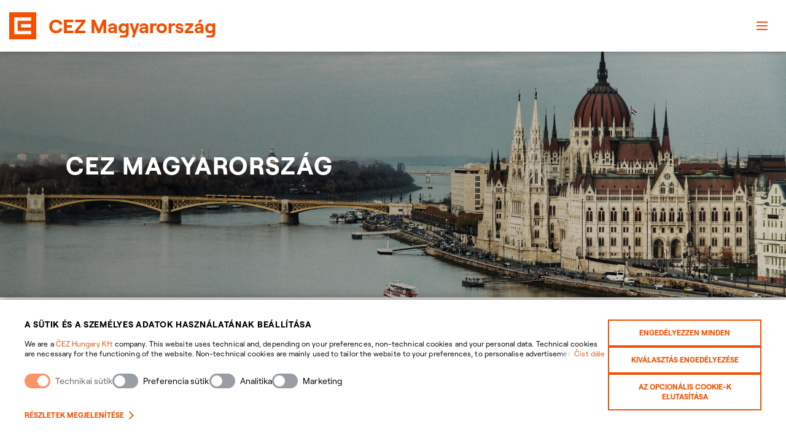

--- FILE ---
content_type: text/html;charset=utf-8
request_url: https://www.cez.hu/
body_size: 7871
content:
<!DOCTYPE html>
<html class="nojs" lang="hu">
<head>
  <meta http-equiv="X-UA-Compatible" content="IE=edge">
  <meta charset="utf-8">


  <title>CEZ Magyarország
</title>

  <meta name="author" content="FG Forrest, a.s., www.fg.cz, 2026" />

    <link rel="canonical" href="https://www.cez.hu/"/>

  <meta name="viewport" content="width=device-width, initial-scale=1.0">


<meta name="twitter:card" content="summary">
<meta name="twitter:title" content="CEZ Magyarország
">

<meta property="og:title" content="CEZ Magyarország
" />
<meta property="og:type" content="article" />
<meta property="og:url" content="http://www.cez.hu/hu" />
<meta property="og:site_name" content="CEZ Magyarország" />


  <link rel="alternate" href="/" hreflang="hu" />
  <link rel="alternate" href="/en" hreflang="en" />

  <link rel="apple-touch-icon" sizes="57x57" href="/webpublic/hngr/img/icons/apple-icon-57x57.png">
  <link rel="apple-touch-icon" sizes="60x60" href="/webpublic/hngr/img/icons/apple-icon-60x60.png">
  <link rel="apple-touch-icon" sizes="72x72" href="/webpublic/hngr/img/icons/apple-icon-72x72.png">
  <link rel="apple-touch-icon" sizes="76x76" href="/webpublic/hngr/img/icons/apple-icon-76x76.png">
  <link rel="apple-touch-icon" sizes="114x114" href="/webpublic/hngr/img/icons/apple-icon-114x114.png">
  <link rel="apple-touch-icon" sizes="120x120" href="/webpublic/hngr/img/icons/apple-icon-120x120.png">
  <link rel="apple-touch-icon" sizes="144x144" href="/webpublic/hngr/img/icons/apple-icon-144x144.png">
  <link rel="apple-touch-icon" sizes="152x152" href="/webpublic/hngr/img/icons/apple-icon-152x152.png">
  <link rel="apple-touch-icon" sizes="180x180" href="/webpublic/hngr/img/icons/apple-icon-180x180.png">
  <link rel="icon" type="image/png" sizes="192x192"  href="/webpublic/hngr/img/icons/android-icon-192x192.png">
  <link rel="icon" type="image/png" sizes="32x32" href="/webpublic/hngr/img/icons/favicon-32x32.png">
  <link rel="icon" type="image/png" sizes="96x96" href="/webpublic/hngr/img/icons/favicon-96x96.png">
  <link rel="icon" type="image/png" sizes="16x16" href="/webpublic/hngr/img/icons/favicon-16x16.png">
  <link rel="manifest" href="/manifest.json">
  <link rel="shortcut icon" href="/favicon.ico">
  <meta name="msapplication-TileColor" content="#ffffff">
  <meta name="msapplication-TileImage" content="/ms-icon-144x144.png">
  <meta name="theme-color" content="#ffffff">

<!-- Google Tag Manager -->
<script>(function(w,d,s,l,i){w[l]=w[l]||[];w[l].push({'gtm.start': new Date().getTime(),event:'gtm.js'});var f=d.getElementsByTagName(s)[0], j=d.createElement(s),dl=l!='dataLayer'?'&l='+l:'';j.async=true;j.src= '//www.googletagmanager.com/gtm.js?id='+i+dl;f.parentNode.insertBefore(j,f);
  })(window,document,'script','dataLayer','GTM-T477ZJ5');</script>
<!-- End Google Tag Manager -->


  <script>
      document.documentElement.className = document.documentElement.className.replace( /(?:^|\s)nojs(?!\S)/ , 'js' );
      var q = []; $ = function(f) {q.push(f)};
  </script>

  <link rel="stylesheet" type="text/css" href="/hngr/ver/20250417140923/build/web.css" media="all" />
<script type="application/ld+json">
  {
    "@context": "https://schema.org",
    "@type": "WebPage",
    "name": "CEZ Magyarország",
    "url": "https://www.cez.hu/hu",
    "description": ""
  }
</script>

<script type="application/ld+json">
  {
    "@context": "http://schema.org",
    "@type": "Organization",
    "legalName": "CEZ Magyarország Kft.",
    "description": "",
    "url": "https://www.cez.hu",
    "logo": "https://www.cez.hu/webpublic/hngr/img/svg/logo.svg",
    "address": [{
      "@type": "PostalAddress",
      "addressLocality": "Budapest",
      "addressRegion": "HU",
      "postalCode": "1118",
      "streetAddress": "Rétköz u 5.",
      "addressCountry": "Hungary"
    }],
    "contactPoint" : [{
      "@type": "ContactPoint",
      "telephone": "+420800810820",
      "contactType": "Zákanická linka",
      "hoursAvailable" : "Mo,Tu,We,Th,Fr,Sa,Su 07:00-20:00"
    }],
    "taxID": "45274649",
    "vatID": "CZ45274649",
    "sameAs": [
      "https://www.facebook.com/SkupinaCEZ",
      "https://twitter.com/SkupinaCEZ",
      "https://www.instagram.com/cez_group/",
      "https://www.youtube.com/user/SkupinaCEZ",
      "https://www.linkedin.com/company/cez/"
    ]
  }
</script>

<script type="application/ld+json">
  {
    "@context": "http://schema.org",
    "@type": "WebSite",
    "name": "CEZ Magyarország",
    "url": "https://www.cez.hu",
    "potentialAction": {
      "@type": "SearchAction",
      "target": "https://www.cez.hu/webpublic/qf/hu/ramjet/hngr/kereses/homepage?frm.query={search_term_string}",
      "query-input": "required name=search_term_string"
    }
  }
</script>

<script type="application/ld+json">
  {
    "@context": "https://schema.org",
    "@type": "BreadcrumbList",
    "itemListElement":
    [
      {
        "@type": "ListItem",
        "position": 1,
        "item":
        {
          "@id": "https://www.cez.hu",
          "name": "CEZ Magyarország"
        }
      }
    ]
  }
</script>

</head>

<body class="hp"><!-- Google Tag Manager (noscript) -->
<noscript><iframe src="//www.googletagmanager.com/ns.html?id=GTM-T477ZJ5"
                  height="0" width="0" style="display:none;visibility:hidden"></iframe></noscript>
<!-- End Google Tag Manager (noscript) -->


<!-- FULLTEXT:PARAMETER name="parameter1" value="<div class=&quot;breadcrumbs breadcrumbs--grey search-results__breadcrumbs&quot;> <span class=&quot;breadcrumbs__item&quot;>CEZ Magyarország</span> </div>" -->
<noscript>
	<div class="noscript-warning">You must enable JavaScript to ensure proper functioning of the website.</div>
</noscript>
  
  

  <div class="wrapper--hu">
  <header class="header header--light" id="header" data-is="Header">
<a href="/hu" class="header__logo" role="banner">CEZ Magyarország</a>
    <div class="header__menu-backdrop" data-fragment="Header.menuBackdrop"></div>
    <nav class="header__nav">
      <div class="header__close" data-fragment="Header.close">
        <svg class="svg-icon">
          <use xlink:href="/webpublic/hngr/img/svg/hngr-svg-sprite.svg#icon-cross"></use>
        </svg>
      </div>

<ul class="header__nav-list" role="navigation"> <li class="header__nav-item header__nav-item--home"> <a href="/hu" class="header__nav-item-link header__nav-item-link--home"> <svg class="svg-icon"> <use xlink:href="/webpublic/hngr/img/svg/hngr-svg-sprite.svg#icon-home"></use> </svg> <span class="header__nav-item-home-text">Főoldal</span> </a> </li> <li class="header__nav-item" data-fragment="Header.navItem"> <a href="/hu/tevekenysegeink" class="header__nav-item-link">Tevékenységeink</a> <span class="header__submenu-opener" data-fragment="Header.submenuOpener" data-submenu="147071"></span> <div class="header__submenu header__submenu--cols-3" data-fragment="Header.submenu" data-submenu="147071"> <a href="/hu/tevekenysegeink/villamosenergia-ertekesites" class="header__submenu-link"> <svg class="svg-icon"> <use xlink:href="/webpublic/hngr/img/svg/hngr-svg-sprite.svg#icon-manager"></use> </svg> Villamosenergia-értékesítés </a> <a href="/hu/tevekenysegeink/merlegkori-szolgaltatasok" class="header__submenu-link"> <svg class="svg-icon svg-icon--inverted"> <use xlink:href="/webpublic/hngr/img/svg/hngr-svg-sprite.svg#icon-structure-inv"></use> </svg> Mérlegköri szolgáltatások </a> <a href="/hu/tevekenysegeink/megujulo-energia" class="header__submenu-link"> <svg class="svg-icon"> <use xlink:href="/webpublic/hngr/img/svg/hngr-svg-sprite.svg#icon-slunecni"></use> </svg> Megújuló energia </a> <a href="/hu/tevekenysegeink/akkumulatoros-energiatarolas-bess" class="header__submenu-link"> <svg class="svg-icon"> <use xlink:href="/webpublic/hngr/img/svg/hngr-svg-sprite.svg#icon-kogenerace"></use> </svg> Akkumulátoros energiatárolás (BESS) </a> </div> </li><li class="header__nav-item" data-fragment="Header.navItem"> <a href="/hu/a-cez-csoport" class="header__nav-item-link">A CEZ Csoport</a> <span class="header__submenu-opener" data-fragment="Header.submenuOpener" data-submenu="147073"></span> <div class="header__submenu header__submenu--cols-3" data-fragment="Header.submenu" data-submenu="147073"> <a href="/hu/a-cez-csoport/a-cez-csoport-profilja" class="header__submenu-link"> <svg class="svg-icon svg-icon--inverted"> <use xlink:href="/webpublic/hngr/img/svg/hngr-svg-sprite.svg#icon-hiearchy-inv"></use> </svg> A CEZ Csoport profilja </a> <a href="/hu/a-cez-csoport/villamos-energia-termeles" class="header__submenu-link"> <svg class="svg-icon"> <use xlink:href="/webpublic/hngr/img/svg/hngr-svg-sprite.svg#icon-tower"></use> </svg> Villamos energia termelés </a> <a href="/hu/a-cez-csoport/fenntarthatosag" class="header__submenu-link"> <svg class="svg-icon"> <use xlink:href="/webpublic/hngr/img/svg/hngr-svg-sprite.svg#icon-biomasa"></use> </svg> Fenntarthatóság </a> <a href="/hu/a-cez-csoport/egyeb-cez-tarsasagok" class="header__submenu-link"> <svg class="svg-icon svg-icon--inverted"> <use xlink:href="/webpublic/hngr/img/svg/hngr-svg-sprite.svg#icon-globe-inv"></use> </svg> Egyéb CEZ társaságok </a> </div> </li><li class="header__nav-item" data-fragment="Header.navItem"> <a href="/hu/hirek" class="header__nav-item-link">Hírek</a> <span class="header__submenu-opener" data-fragment="Header.submenuOpener" data-submenu="156172"></span> <div class="header__submenu header__submenu--cols-3" data-fragment="Header.submenu" data-submenu="156172"> <a href="/hu/hirek/cez-magyarorszag" class="header__submenu-link"> <svg class="svg-icon svg-icon--inverted"> <use xlink:href="/webpublic/hngr/img/svg/hngr-svg-sprite.svg#icon-cez-logo-inv"></use> </svg> CEZ Magyarország </a> <a href="/hu/hirek/cez-csoport" class="header__submenu-link"> <svg class="svg-icon svg-icon--inverted"> <use xlink:href="/webpublic/hngr/img/svg/hngr-svg-sprite.svg#icon-hiearchy-inv"></use> </svg> CEZ Csoport </a> </div> </li><li class="header__nav-item" data-fragment="Header.navItem"> <a href="/hu/dokumentumok" class="header__nav-item-link">Dokumentumok</a> <span class="header__submenu-opener" data-fragment="Header.submenuOpener" data-submenu="147081"></span> <div class="header__submenu header__submenu--cols-3" data-fragment="Header.submenu" data-submenu="147081"> <a href="/hu/dokumentumok/uzletszabalyzat" class="header__submenu-link"> <svg class="svg-icon"> <use xlink:href="/webpublic/hngr/img/svg/hngr-svg-sprite.svg#icon-paper"></use> </svg> Üzletszabályzat </a> <a href="/hu/dokumentumok/energiahatekonysag" class="header__submenu-link"> <svg class="svg-icon"> <use xlink:href="/webpublic/hngr/img/svg/hngr-svg-sprite.svg#icon-zoom-graph"></use> </svg> Energiahatékonyság </a> <a href="/hu/dokumentumok/beszamolok" class="header__submenu-link"> <svg class="svg-icon"> <use xlink:href="/webpublic/hngr/img/svg/hngr-svg-sprite.svg#icon-speaker"></use> </svg> Beszámolók </a> <a href="/hu/dokumentumok/forrasosszetetel" class="header__submenu-link"> <svg class="svg-icon"> <use xlink:href="/webpublic/hngr/img/svg/hngr-svg-sprite.svg#icon-teplarny"></use> </svg> Forrásösszetétel </a> <a href="/hu/dokumentumok/europai-energiafogyasztoi-ellenorzolista" class="header__submenu-link"> <svg class="svg-icon svg-icon--inverted"> <use xlink:href="/webpublic/hngr/img/svg/hngr-svg-sprite.svg#icon-survey-inv"></use> </svg> Európai Energiafogyasztói Ellenőrzőlista </a> <a href="/hu/dokumentumok/tanusitvanyok" class="header__submenu-link"> <svg class="svg-icon svg-icon--inverted"> <use xlink:href="/webpublic/hngr/img/svg/hngr-svg-sprite.svg#icon-bonds-inv"></use> </svg> Tanúsítványok </a> <a href="/hu/dokumentumok/jogszabalyi-kotelezettsegnek-valo-megfeleles" class="header__submenu-link"> <svg class="svg-icon svg-icon--inverted"> <use xlink:href="/webpublic/hngr/img/svg/hngr-svg-sprite.svg#icon-terms-inv"></use> </svg> Jogszabályi kötelezettségnek való megfelelés </a> </div> </li><li class="header__nav-item" data-fragment="Header.navItem"> <a href="/hu/kapcsolat" class="header__nav-item-link">Kapcsolat</a> <span class="header__submenu-opener" data-fragment="Header.submenuOpener" data-submenu="155789"></span> <div class="header__submenu header__submenu--cols-3" data-fragment="Header.submenu" data-submenu="155789"> <a href="/hu/kapcsolat/kozponti_elerhetoseg" class="header__submenu-link"> <svg class="svg-icon"> <use xlink:href="/webpublic/hngr/img/svg/hngr-svg-sprite.svg#icon-link"></use> </svg> Központi elérhetőség </a> <a href="/hu/kapcsolat/sales" class="header__submenu-link"> <svg class="svg-icon"> <use xlink:href="/webpublic/hngr/img/svg/hngr-svg-sprite.svg#icon-manager"></use> </svg> Értékesítés </a> <a href="/hu/kapcsolat/megujulo-energia" class="header__submenu-link"> <svg class="svg-icon"> <use xlink:href="/webpublic/hngr/img/svg/hngr-svg-sprite.svg#icon-slunecni"></use> </svg> Megújuló energia </a> <a href="/hu/kapcsolat/merlegkori-szolgaltatasok" class="header__submenu-link"> <svg class="svg-icon svg-icon--inverted"> <use xlink:href="/webpublic/hngr/img/svg/hngr-svg-sprite.svg#icon-structure-inv"></use> </svg> Mérlegköri szolgáltatások </a> <a href="/hu/kapcsolat/akkumulatoros-energiatarolas-bess" class="header__submenu-link"> <svg class="svg-icon"> <use xlink:href="/webpublic/hngr/img/svg/hngr-svg-sprite.svg#icon-kogenerace"></use> </svg> Akkumulátoros energiatárolás (BESS) </a> </div> </li> </ul>
<div class="header__lang-switch">
  <span class="header__lang-switch-current">
        <span class="header__lang-switch-current-short">HU</span>
  </span>
  <div class="header__lang-switch-dropdown">


        <a href="/en" class="header__lang-switch-dropdown-item">EN</a>
  </div>
</div>
      <div class="header__search" data-fragment="Header.search">
        <form method="post" role="search" action="/webpublic/qf/hu/ramjet/hngr/kereses" class="" data-fragment="Header.searchForm">
          <input type="text" name="frm.query" class="header__search-field" data-fragment="Header.searchInput" />
          <div class="header__search-button" data-fragment="Header.searchButton">
            <svg class="header__search-button-icon svg-icon">
              <use xlink:href="/webpublic/hngr/img/svg/hngr-svg-sprite.svg#icon-zoom"></use>
            </svg>
          </div>
        </form>
      </div>
    </nav>
    <div class="header__hamburger" data-fragment="Header.hamburger">
      <span class="header__hamburger-level"></span>
      <span class="header__hamburger-level"></span>
      <span class="header__hamburger-level"></span>
    </div>
  </header>
</div>


<main class="main main--offset-top" role="main">
  <!-- FULLTEXT:TITLE value="CEZ Magyarország" -->
<!-- FULLTEXT:INDEXSTART -->

                                                                                                                    
<section class="hero-swiper pb-0 pt-0" data-is="HeroSwiper" id="heroSwiper1">
    <div class="swiper-container" data-fragment="HeroSwiper.swiper">
        <div class="swiper-wrapper">
             <div class="swiper-slide hero-swiper__slide">
                <img src="/webpublic/file/edee/cez-hu/homepage_budapest.jpg" class="hero-swiper__img data-edee-fileid=" f.file:242989" data-edee-hash="wKlW5Q" data-edee-fileid="f.file:308164"/>
            
                <div class="container hero-swiper__container">
                    <div class="row">
                        <div class="col-md-8">
                            <h2 class="hero-swiper__headline">CEZ MAGYARORSZÁG</h2>
                        </div>
                    </div>
                </div>
            </div>
    
                 
        </div>
 <!-- <div class="swiper-pagination hero-swiper__pagination" data-fragment="HeroSwiper.pagination"></div> -->
    </div>
</section>
  
  
  
  
  
  
  
                                
<section class="bg-gray-8 padding--tb-11 font--nimbus">
    <div class="container">
        
        
          <div class="row">
<div class="col-12">
<div class="contact-addressbox__white" style="background-color: #f24f00;">
<h4 class="text-center" style="font-size: 20px; color: white;">Vállalatunk kizárólag 15&nbsp;GWh éves fogyasztás feletti nagyvállalatoknak értékesíti szolgáltatásait.</h4>
</div>
</div>
</div><p></p>
        <div class="row gutter-8-16">
            <div class="col-12 margin-b-1">
                <div class="hp-image-fade-box">
                    <h2 class="hp-online-box-image__headline">CEZ MAGYARORSZÁG KFT.</h2>
                    <p>A CEZ Magyarország Kft., a&nbsp;régió egyik legnagyobb energetikai cégcsoportja, a&nbsp;prágai székhelyű CEZ, a. s. leányvállalataként 2005 óta van jelen a&nbsp;hazai villamosenergia-kereskedelmi piacon. A&nbsp;kezdeti évek nagykereskedelmi fókuszú tevékenységét követően 2009-től tevékenységünk középpontjába a&nbsp;nagyfogyasztók magas fokú kiszolgálása került. A&nbsp;villamosenergia-piac meghatározó szereplőjeként stabil, elsősorban nemzetközi ügyfelekből álló végfelhasználói portfóliót kezelünk, illetve jelenlétünk meghatározó a&nbsp;mérlegköri és megújuló energia termelőknek nyújtott szolgáltatások piacán is.</p>
                    <p>Innovatív termékeinkkel képesek vagyunk magas szinten megfelelni Partnereink egyedi igényeinek, igazodva az adott cég működése szempontjából optimális beszerzési stratégiához. Stabil nemzetközi hátterünk és a&nbsp;hazai piac mélyreható ismerete biztosítja Partnereink számára a&nbsp;közvetlen hozzáférést az európai energiapiacokon megjelenő új megoldásokhoz.</p>
                    <p>Munkatársainkkal együtt azon dolgozunk, hogy rugalmas, innovatív megoldásainkkal hosszú távú, megbízható partnerei legyünk Ügyfeleinknek. Hisszük, hogy villamosenergia-kereskedőként feladatunk és felelősségünk túlmutat a&nbsp;versenyképes ár biztosításán, mert a&nbsp;folyamatosan változó európai és hazai szabályozási környezetben Ügyfeleinknek olyan partnerre van szüksége, aki a&nbsp;lehető legjobb támogatást tudja nyújtani az energetikához kapcsolódó egyéb kockázatok és kihívások kezelésében is. Meggyőződésünk, hogy ez a&nbsp;CEZ Magyarország Kft. 
                    <p class="mb-0">Forduljanak hozzánk bizalommal! </p>
                    <!--<a href="/hu/a-cez-csoport" class="btn btn--primary">Több információ</a>-->
                    
                 <p></p>   
                   
            </div>
        </div>
    </div>
 
</section>
  
        
  <section class="bg-gray-8 padding--tb-14 font--roobert">
    <div class="hp-news">
      <div class="container">
        <div class="row align-items-center hp-news__header">
          <div class="col-md-8">
            <h2 class="hp-news__headline">Hírek</h2>
          </div>
          <!--md => xl-->
          <div class="col-md-4 text-right d-none d-md-block">
            <a href="/hu/hirek/cez-magyarorszag" class="btn-simple btn-simple--arrow-right">
            <svg class="svg-icon"><use xlink:href="/webpublic/hngr/img/svg/hngr-svg-sprite.svg#icon-arrow-right"></use></svg>
további hírek            </a>
          </div>
        </div>
      </div>
      <div class="hp-news__wrapper">
          <a href="/hu/hirek/cez-magyarorszag/ev-irodaja-nevezes-2022-167627" class="hp-news__item">
          <h3 class="hp-news__item-headline">ÉV IRODÁJA NEVEZÉS 2022</h3>
          <div class="hp-news__item-date">2022. 11. 29.</div>
          </a>
          <a href="/hu/hirek/cez-magyarorszag/sikeres-iso-audit-161619" class="hp-news__item">
          <h3 class="hp-news__item-headline">Sikeres ISO audit</h3>
          <div class="hp-news__item-date">2022. 08. 02.</div>
          </a>
          <a href="/hu/hirek/cez-magyarorszag/uj-irodaba-koltoztunk-szekhelyunk-es-levelezesi-cimunk-is-megvaltozott-156941" class="hp-news__item">
          <h3 class="hp-news__item-headline">Új irodába költöztünk, székhelyünk és levelezési címünk is megváltozott!</h3>
          <div class="hp-news__item-date">2022. 03. 30.</div>
          </a>
          <a href="/hu/hirek/cez-magyarorszag/megujult-a-honlapunk-156660" class="hp-news__item">
          <h3 class="hp-news__item-headline">Megújult a&nbsp;honlapunk</h3>
          <div class="hp-news__item-date">2022. 03. 23.</div>
          </a>
      </div>
      <div class="text-center d-md-none">
        <a href="/hu/hirek/cez-magyarorszag" class="btn-simple btn-simple--arrow-right">
        <svg class="svg-icon"><use xlink:href="/webpublic/hngr/img/svg/hngr-svg-sprite.svg#icon-arrow-right"></use></svg>
további hírek        </a>
      </div>
    </div>
  </section>

  
                                                                                                                                                  
    <section class="boxes-nav">
		<div class="container">
			<div class="boxes-nav__wrapper">
			    <div>
    				<h2 class="boxes-nav__headline">A CEZ csoport</h2>
    				<div class="row row-21">
    					<div class="col-md-4">
    						<a href="/hu/a-cez-csoport/a-cez-csoport-profilja" class="boxes-nav__item">
    							<h3 class="boxes-nav__item-text">
    								<svg class="svg-icon boxes-nav__item-icon boxes-nav__item-icon--smaller"><use xlink:href="/webpublic/hngr/img/svg/hngr-svg-sprite.svg#icon-hiearchy-inv"></use></svg>
    							 A&nbsp;CEZ Csoport profilja
    							</h3>
    						</a>
    					</div>
    					<div class="col-md-4">
    						<a href="/hu/a-cez-csoport/villamos-energia-termeles" class="boxes-nav__item">
    							<h3 class="boxes-nav__item-text">
    								<svg class="svg-icon boxes-nav__item-icon boxes-nav__item-icon--smaller"><use xlink:href="/webpublic/hngr/img/svg/hngr-svg-sprite.svg#icon-power-plant-inv"></use></svg>
    							Villamos energia termelés
    							</h3>
    						</a>
    					</div>
    					<div class="col-md-4">
    						<a href="/hu/a-cez-csoport/fenntarthatosag" class="boxes-nav__item">
    							<h3 class="boxes-nav__item-text">
    								<svg class="svg-icon boxes-nav__item-icon boxes-nav__item-icon--smaller"><use xlink:href="/webpublic/hngr/img/svg/hngr-svg-sprite.svg#icon-biomasa-3"></use></svg>
    						Fenntarthatóság
    							</h3>
    						</a>
    					</div>
    					<div class="col-md-4">
    						<a href="/hu/tevekenysegeink/villamosenergia-ertekesites" class="boxes-nav__item">
    							<h3 class="boxes-nav__item-text">
    								<svg class="svg-icon boxes-nav__item-icon boxes-nav__item-icon--smaller"><use xlink:href="/webpublic/hngr/img/svg/hngr-svg-sprite.svg#icon-manager"></use></svg>
    								Villamosenergia-értékesítés
    							</h3>
    						</a>
    					</div>
    					<div class="col-md-4">
    						<a href="/hu/tevekenysegeink/merlegkori-szolgaltatasok" class="boxes-nav__item">
    							<h3 class="boxes-nav__item-text">
    								<svg class="svg-icon boxes-nav__item-icon boxes-nav__item-icon--smaller"><use xlink:href="/webpublic/hngr/img/svg/hngr-svg-sprite.svg#icon-structure-inv"></use></svg>
    								Mérlegköri szolgáltatások
    							</h3>
    						</a>
    					</div>
    					<div class="col-md-4">
    						<a href="/hu/tevekenysegeink/megujulo-energia" class="boxes-nav__item">
    							<h3 class="boxes-nav__item-text">
    								<svg class="svg-icon boxes-nav__item-icon boxes-nav__item-icon--smaller"><use xlink:href="/webpublic/hngr/img/svg/hngr-svg-sprite.svg#icon-slunecni-2"></use></svg>
    								Megújuló energia
    							</h3>
    						</a>
    					</div>
    				</div>
    			</div>
			</div>
		</div>
	</section>
  
  
<!-- FULLTEXT:INDEXSTOP -->
</main>

  

  <footer class="footer">
                                  
<div class="footer__level-2">
    <div class="container">
        <div class="row">
            <div class="col-lg-7">
                <div class="footer__menu">
                    <a href="/hu/oldalterkep" class="footer__menu-link">Oldaltérkép</a>
                    <a href="javascript:CookieConsent.renew();" class="footer__menu-link">Cookie-k beállításai</a>
                    <a href="/hu/adatkezelesi-tajekoztato" class="footer__menu-link">Adatkezelési tájékoztató</a>
                </div>
            </div>
            <div class="col-lg-5">
                <p class="footer__copyright">Szerzői jog 2026 ČEZ,&nbsp;a.&nbsp;s.<span class="footer-new__copyright-dash">&ndash;</span> Minden jog fenntartva</p>
            </div>
        </div>
    </div>
</div>
  
  
  
  </footer>



  <script src="/hngr/ver/20250417140923/build/web.js"></script>

</body>
</html>



--- FILE ---
content_type: text/css;charset=utf-8
request_url: https://www.cez.hu/hngr/ver/20250417140923/build/web.css
body_size: 54383
content:
@import url(https://p.typekit.net/p.css?s=1&k=wue8eqh&ht=tk&f=9735.9736.9737.9738&a=8689372&app=typekit&e=css);@import url(https://p.typekit.net/p.css?s=1&k=gxf4bdl&ht=tk&f=9735.9736.9737.9738&a=10488915&app=typekit&e=css);.swiper-container{margin-left:auto;margin-right:auto;position:relative;overflow:hidden;list-style:none;padding:0;z-index:1}.swiper-container-no-flexbox .swiper-slide{float:left}.swiper-container-vertical>.swiper-wrapper{-webkit-box-orient:vertical;-webkit-box-direction:normal;-webkit-flex-direction:column;-ms-flex-direction:column;flex-direction:column}.swiper-wrapper{position:relative;width:100%;height:100%;z-index:1;display:-webkit-box;display:-webkit-flex;display:-ms-flexbox;display:flex;-webkit-transition-property:-webkit-transform;transition-property:-webkit-transform;-o-transition-property:transform;transition-property:transform;transition-property:transform,-webkit-transform;-webkit-box-sizing:content-box;box-sizing:content-box}.swiper-container-android .swiper-slide,.swiper-wrapper{-webkit-transform:translateZ(0);transform:translateZ(0)}.swiper-container-multirow>.swiper-wrapper{-webkit-flex-wrap:wrap;-ms-flex-wrap:wrap;flex-wrap:wrap}.swiper-container-free-mode>.swiper-wrapper{-webkit-transition-timing-function:ease-out;-o-transition-timing-function:ease-out;transition-timing-function:ease-out;margin:0 auto}.swiper-slide{-webkit-flex-shrink:0;-ms-flex-negative:0;flex-shrink:0;width:100%;height:100%;position:relative;-webkit-transition-property:-webkit-transform;transition-property:-webkit-transform;-o-transition-property:transform;transition-property:transform;transition-property:transform,-webkit-transform}.swiper-slide-invisible-blank{visibility:hidden}.swiper-container-autoheight,.swiper-container-autoheight .swiper-slide{height:auto}.swiper-container-autoheight .swiper-wrapper{-webkit-box-align:start;-webkit-align-items:flex-start;-ms-flex-align:start;align-items:flex-start;-webkit-transition-property:height,-webkit-transform;transition-property:height,-webkit-transform;-o-transition-property:transform,height;transition-property:transform,height;transition-property:transform,height,-webkit-transform}.swiper-container-3d{-webkit-perspective:1200px;perspective:1200px}.swiper-container-3d .swiper-cube-shadow,.swiper-container-3d .swiper-slide,.swiper-container-3d .swiper-slide-shadow-bottom,.swiper-container-3d .swiper-slide-shadow-left,.swiper-container-3d .swiper-slide-shadow-right,.swiper-container-3d .swiper-slide-shadow-top,.swiper-container-3d .swiper-wrapper{-webkit-transform-style:preserve-3d;transform-style:preserve-3d}.swiper-container-3d .swiper-slide-shadow-bottom,.swiper-container-3d .swiper-slide-shadow-left,.swiper-container-3d .swiper-slide-shadow-right,.swiper-container-3d .swiper-slide-shadow-top{position:absolute;left:0;top:0;width:100%;height:100%;pointer-events:none;z-index:10}.swiper-container-3d .swiper-slide-shadow-left{background-image:-webkit-gradient(linear,right top,left top,from(rgba(0,0,0,.5)),to(transparent));background-image:-webkit-linear-gradient(right,rgba(0,0,0,.5),transparent);background-image:-o-linear-gradient(right,rgba(0,0,0,.5),transparent);background-image:linear-gradient(270deg,rgba(0,0,0,.5),transparent)}.swiper-container-3d .swiper-slide-shadow-right{background-image:-webkit-gradient(linear,left top,right top,from(rgba(0,0,0,.5)),to(transparent));background-image:-webkit-linear-gradient(left,rgba(0,0,0,.5),transparent);background-image:-o-linear-gradient(left,rgba(0,0,0,.5),transparent);background-image:linear-gradient(90deg,rgba(0,0,0,.5),transparent)}.swiper-container-3d .swiper-slide-shadow-top{background-image:-webkit-gradient(linear,left bottom,left top,from(rgba(0,0,0,.5)),to(transparent));background-image:-webkit-linear-gradient(bottom,rgba(0,0,0,.5),transparent);background-image:-o-linear-gradient(bottom,rgba(0,0,0,.5),transparent);background-image:linear-gradient(0deg,rgba(0,0,0,.5),transparent)}.swiper-container-3d .swiper-slide-shadow-bottom{background-image:-webkit-gradient(linear,left top,left bottom,from(rgba(0,0,0,.5)),to(transparent));background-image:-webkit-linear-gradient(top,rgba(0,0,0,.5),transparent);background-image:-o-linear-gradient(top,rgba(0,0,0,.5),transparent);background-image:linear-gradient(180deg,rgba(0,0,0,.5),transparent)}.swiper-container-wp8-horizontal,.swiper-container-wp8-horizontal>.swiper-wrapper{-ms-touch-action:pan-y;touch-action:pan-y}.swiper-container-wp8-vertical,.swiper-container-wp8-vertical>.swiper-wrapper{-ms-touch-action:pan-x;touch-action:pan-x}.swiper-button-next,.swiper-button-prev{position:absolute;top:50%;width:27px;height:44px;margin-top:-22px;z-index:10;cursor:pointer;background-size:27px 44px;background-position:50%;background-repeat:no-repeat}.swiper-button-next.swiper-button-disabled,.swiper-button-prev.swiper-button-disabled{opacity:.35;cursor:auto;pointer-events:none}.swiper-button-prev,.swiper-container-rtl .swiper-button-next{background-image:url("data:image/svg+xml;charset=utf-8,%3Csvg xmlns='http://www.w3.org/2000/svg' viewBox='0 0 27 44'%3E%3Cpath d='M0 22L22 0l2.1 2.1L4.2 22l19.9 19.9L22 44 0 22z' fill='%23007aff'/%3E%3C/svg%3E");left:10px;right:auto}.swiper-button-next,.swiper-container-rtl .swiper-button-prev{background-image:url("data:image/svg+xml;charset=utf-8,%3Csvg xmlns='http://www.w3.org/2000/svg' viewBox='0 0 27 44'%3E%3Cpath d='M27 22L5 44l-2.1-2.1L22.8 22 2.9 2.1 5 0l22 22z' fill='%23007aff'/%3E%3C/svg%3E");right:10px;left:auto}.swiper-button-prev.swiper-button-white,.swiper-container-rtl .swiper-button-next.swiper-button-white{background-image:url("data:image/svg+xml;charset=utf-8,%3Csvg xmlns='http://www.w3.org/2000/svg' viewBox='0 0 27 44'%3E%3Cpath d='M0 22L22 0l2.1 2.1L4.2 22l19.9 19.9L22 44 0 22z' fill='%23fff'/%3E%3C/svg%3E")}.swiper-button-next.swiper-button-white,.swiper-container-rtl .swiper-button-prev.swiper-button-white{background-image:url("data:image/svg+xml;charset=utf-8,%3Csvg xmlns='http://www.w3.org/2000/svg' viewBox='0 0 27 44'%3E%3Cpath d='M27 22L5 44l-2.1-2.1L22.8 22 2.9 2.1 5 0l22 22z' fill='%23fff'/%3E%3C/svg%3E")}.swiper-button-prev.swiper-button-black,.swiper-container-rtl .swiper-button-next.swiper-button-black{background-image:url("data:image/svg+xml;charset=utf-8,%3Csvg xmlns='http://www.w3.org/2000/svg' viewBox='0 0 27 44'%3E%3Cpath d='M0 22L22 0l2.1 2.1L4.2 22l19.9 19.9L22 44 0 22z'/%3E%3C/svg%3E")}.swiper-button-next.swiper-button-black,.swiper-container-rtl .swiper-button-prev.swiper-button-black{background-image:url("data:image/svg+xml;charset=utf-8,%3Csvg xmlns='http://www.w3.org/2000/svg' viewBox='0 0 27 44'%3E%3Cpath d='M27 22L5 44l-2.1-2.1L22.8 22 2.9 2.1 5 0l22 22z'/%3E%3C/svg%3E")}.swiper-button-lock{display:none}.swiper-pagination{position:absolute;text-align:center;-webkit-transition:opacity .3s;-o-transition:.3s opacity;transition:opacity .3s;-webkit-transform:translateZ(0);transform:translateZ(0);z-index:10}.swiper-pagination.swiper-pagination-hidden{opacity:0}.swiper-container-horizontal>.swiper-pagination-bullets,.swiper-pagination-custom,.swiper-pagination-fraction{bottom:10px;left:0;width:100%}.swiper-pagination-bullets-dynamic{overflow:hidden;font-size:0}.swiper-pagination-bullets-dynamic .swiper-pagination-bullet{-webkit-transform:scale(.33);-ms-transform:scale(.33);transform:scale(.33);position:relative}.swiper-pagination-bullets-dynamic .swiper-pagination-bullet-active,.swiper-pagination-bullets-dynamic .swiper-pagination-bullet-active-main{-webkit-transform:scale(1);-ms-transform:scale(1);transform:scale(1)}.swiper-pagination-bullets-dynamic .swiper-pagination-bullet-active-prev{-webkit-transform:scale(.66);-ms-transform:scale(.66);transform:scale(.66)}.swiper-pagination-bullets-dynamic .swiper-pagination-bullet-active-prev-prev{-webkit-transform:scale(.33);-ms-transform:scale(.33);transform:scale(.33)}.swiper-pagination-bullets-dynamic .swiper-pagination-bullet-active-next{-webkit-transform:scale(.66);-ms-transform:scale(.66);transform:scale(.66)}.swiper-pagination-bullets-dynamic .swiper-pagination-bullet-active-next-next{-webkit-transform:scale(.33);-ms-transform:scale(.33);transform:scale(.33)}.swiper-pagination-bullet{width:8px;height:8px;display:inline-block;border-radius:100%;background:#000;opacity:.2}button.swiper-pagination-bullet{border:none;margin:0;padding:0;-webkit-box-shadow:none;box-shadow:none;-webkit-appearance:none;-moz-appearance:none;appearance:none}.swiper-pagination-clickable .swiper-pagination-bullet{cursor:pointer}.swiper-pagination-bullet-active{opacity:1;background:#007aff}.swiper-container-vertical>.swiper-pagination-bullets{right:10px;top:50%;-webkit-transform:translate3d(0,-50%,0);transform:translate3d(0,-50%,0)}.swiper-container-vertical>.swiper-pagination-bullets .swiper-pagination-bullet{margin:6px 0;display:block}.swiper-container-vertical>.swiper-pagination-bullets.swiper-pagination-bullets-dynamic{top:50%;-webkit-transform:translateY(-50%);-ms-transform:translateY(-50%);transform:translateY(-50%);width:8px}.swiper-container-vertical>.swiper-pagination-bullets.swiper-pagination-bullets-dynamic .swiper-pagination-bullet{display:inline-block;-webkit-transition:top .2s,-webkit-transform .2s;transition:top .2s,-webkit-transform .2s;-o-transition:.2s transform,.2s top;transition:transform .2s,top .2s;transition:transform .2s,top .2s,-webkit-transform .2s}.swiper-container-horizontal>.swiper-pagination-bullets .swiper-pagination-bullet{margin:0 4px}.swiper-container-horizontal>.swiper-pagination-bullets.swiper-pagination-bullets-dynamic{left:50%;-webkit-transform:translateX(-50%);-ms-transform:translateX(-50%);transform:translateX(-50%);white-space:nowrap}.swiper-container-horizontal>.swiper-pagination-bullets.swiper-pagination-bullets-dynamic .swiper-pagination-bullet{-webkit-transition:left .2s,-webkit-transform .2s;transition:left .2s,-webkit-transform .2s;-o-transition:.2s transform,.2s left;transition:transform .2s,left .2s;transition:transform .2s,left .2s,-webkit-transform .2s}.swiper-container-horizontal.swiper-container-rtl>.swiper-pagination-bullets-dynamic .swiper-pagination-bullet{-webkit-transition:right .2s,-webkit-transform .2s;transition:right .2s,-webkit-transform .2s;-o-transition:.2s transform,.2s right;transition:transform .2s,right .2s;transition:transform .2s,right .2s,-webkit-transform .2s}.swiper-pagination-progressbar{background:rgba(0,0,0,.25);position:absolute}.swiper-pagination-progressbar .swiper-pagination-progressbar-fill{background:#007aff;position:absolute;left:0;top:0;width:100%;height:100%;-webkit-transform:scale(0);-ms-transform:scale(0);transform:scale(0);-webkit-transform-origin:left top;-ms-transform-origin:left top;transform-origin:left top}.swiper-container-rtl .swiper-pagination-progressbar .swiper-pagination-progressbar-fill{-webkit-transform-origin:right top;-ms-transform-origin:right top;transform-origin:right top}.swiper-container-horizontal>.swiper-pagination-progressbar,.swiper-container-vertical>.swiper-pagination-progressbar.swiper-pagination-progressbar-opposite{width:100%;height:4px;left:0;top:0}.swiper-container-horizontal>.swiper-pagination-progressbar.swiper-pagination-progressbar-opposite,.swiper-container-vertical>.swiper-pagination-progressbar{width:4px;height:100%;left:0;top:0}.swiper-pagination-white .swiper-pagination-bullet-active{background:#fff}.swiper-pagination-progressbar.swiper-pagination-white{background:hsla(0,0%,100%,.25)}.swiper-pagination-progressbar.swiper-pagination-white .swiper-pagination-progressbar-fill{background:#fff}.swiper-pagination-black .swiper-pagination-bullet-active{background:#000}.swiper-pagination-progressbar.swiper-pagination-black{background:rgba(0,0,0,.25)}.swiper-pagination-progressbar.swiper-pagination-black .swiper-pagination-progressbar-fill{background:#000}.swiper-pagination-lock{display:none}.swiper-scrollbar{border-radius:10px;position:relative;-ms-touch-action:none;background:rgba(0,0,0,.1)}.swiper-container-horizontal>.swiper-scrollbar{position:absolute;left:1%;bottom:3px;z-index:50;height:5px;width:98%}.swiper-container-vertical>.swiper-scrollbar{position:absolute;right:3px;top:1%;z-index:50;width:5px;height:98%}.swiper-scrollbar-drag{height:100%;width:100%;position:relative;background:rgba(0,0,0,.5);border-radius:10px;left:0;top:0}.swiper-scrollbar-cursor-drag{cursor:move}.swiper-scrollbar-lock{display:none}.swiper-zoom-container{width:100%;height:100%;display:-webkit-box;display:-webkit-flex;display:-ms-flexbox;display:flex;-webkit-box-pack:center;-webkit-justify-content:center;-ms-flex-pack:center;justify-content:center;-webkit-box-align:center;-webkit-align-items:center;-ms-flex-align:center;align-items:center;text-align:center}.swiper-zoom-container>canvas,.swiper-zoom-container>img,.swiper-zoom-container>svg{max-width:100%;max-height:100%;-o-object-fit:contain;object-fit:contain}.swiper-slide-zoomed{cursor:move}.swiper-lazy-preloader{width:42px;height:42px;position:absolute;left:50%;top:50%;margin-left:-21px;margin-top:-21px;z-index:10;-webkit-transform-origin:50%;-ms-transform-origin:50%;transform-origin:50%;-webkit-animation:swiper-preloader-spin 1s steps(12) infinite;animation:swiper-preloader-spin 1s steps(12) infinite}.swiper-lazy-preloader:after{display:block;content:"";width:100%;height:100%;background-image:url("data:image/svg+xml;charset=utf-8,%3Csvg viewBox='0 0 120 120' xmlns='http://www.w3.org/2000/svg' xmlns:xlink='http://www.w3.org/1999/xlink'%3E%3Cdefs%3E%3Cpath id='a' stroke='%236c6c6c' stroke-width='11' stroke-linecap='round' d='M60 7v20'/%3E%3C/defs%3E%3Cuse xlink:href='%23a' opacity='.27'/%3E%3Cuse xlink:href='%23a' opacity='.27' transform='rotate(30 60 60)'/%3E%3Cuse xlink:href='%23a' opacity='.27' transform='rotate(60 60 60)'/%3E%3Cuse xlink:href='%23a' opacity='.27' transform='rotate(90 60 60)'/%3E%3Cuse xlink:href='%23a' opacity='.27' transform='rotate(120 60 60)'/%3E%3Cuse xlink:href='%23a' opacity='.27' transform='rotate(150 60 60)'/%3E%3Cuse xlink:href='%23a' opacity='.37' transform='rotate(180 60 60)'/%3E%3Cuse xlink:href='%23a' opacity='.46' transform='rotate(210 60 60)'/%3E%3Cuse xlink:href='%23a' opacity='.56' transform='rotate(240 60 60)'/%3E%3Cuse xlink:href='%23a' opacity='.66' transform='rotate(270 60 60)'/%3E%3Cuse xlink:href='%23a' opacity='.75' transform='rotate(300 60 60)'/%3E%3Cuse xlink:href='%23a' opacity='.85' transform='rotate(330 60 60)'/%3E%3C/svg%3E");background-position:50%;background-size:100%;background-repeat:no-repeat}.swiper-lazy-preloader-white:after{background-image:url("data:image/svg+xml;charset=utf-8,%3Csvg viewBox='0 0 120 120' xmlns='http://www.w3.org/2000/svg' xmlns:xlink='http://www.w3.org/1999/xlink'%3E%3Cdefs%3E%3Cpath id='a' stroke='%23fff' stroke-width='11' stroke-linecap='round' d='M60 7v20'/%3E%3C/defs%3E%3Cuse xlink:href='%23a' opacity='.27'/%3E%3Cuse xlink:href='%23a' opacity='.27' transform='rotate(30 60 60)'/%3E%3Cuse xlink:href='%23a' opacity='.27' transform='rotate(60 60 60)'/%3E%3Cuse xlink:href='%23a' opacity='.27' transform='rotate(90 60 60)'/%3E%3Cuse xlink:href='%23a' opacity='.27' transform='rotate(120 60 60)'/%3E%3Cuse xlink:href='%23a' opacity='.27' transform='rotate(150 60 60)'/%3E%3Cuse xlink:href='%23a' opacity='.37' transform='rotate(180 60 60)'/%3E%3Cuse xlink:href='%23a' opacity='.46' transform='rotate(210 60 60)'/%3E%3Cuse xlink:href='%23a' opacity='.56' transform='rotate(240 60 60)'/%3E%3Cuse xlink:href='%23a' opacity='.66' transform='rotate(270 60 60)'/%3E%3Cuse xlink:href='%23a' opacity='.75' transform='rotate(300 60 60)'/%3E%3Cuse xlink:href='%23a' opacity='.85' transform='rotate(330 60 60)'/%3E%3C/svg%3E")}@-webkit-keyframes swiper-preloader-spin{to{-webkit-transform:rotate(1turn);transform:rotate(1turn)}}@keyframes swiper-preloader-spin{to{-webkit-transform:rotate(1turn);transform:rotate(1turn)}}.swiper-container .swiper-notification{position:absolute;left:0;top:0;pointer-events:none;opacity:0;z-index:-1000}.swiper-container-fade.swiper-container-free-mode .swiper-slide{-webkit-transition-timing-function:ease-out;-o-transition-timing-function:ease-out;transition-timing-function:ease-out}.swiper-container-fade .swiper-slide{pointer-events:none;-webkit-transition-property:opacity;-o-transition-property:opacity;transition-property:opacity}.swiper-container-fade .swiper-slide .swiper-slide{pointer-events:none}.swiper-container-fade .swiper-slide-active,.swiper-container-fade .swiper-slide-active .swiper-slide-active{pointer-events:auto}.swiper-container-cube{overflow:visible}.swiper-container-cube .swiper-slide{pointer-events:none;-webkit-backface-visibility:hidden;backface-visibility:hidden;z-index:1;visibility:hidden;-webkit-transform-origin:0 0;-ms-transform-origin:0 0;transform-origin:0 0;width:100%;height:100%}.swiper-container-cube .swiper-slide .swiper-slide{pointer-events:none}.swiper-container-cube.swiper-container-rtl .swiper-slide{-webkit-transform-origin:100% 0;-ms-transform-origin:100% 0;transform-origin:100% 0}.swiper-container-cube .swiper-slide-active,.swiper-container-cube .swiper-slide-active .swiper-slide-active{pointer-events:auto}.swiper-container-cube .swiper-slide-active,.swiper-container-cube .swiper-slide-next,.swiper-container-cube .swiper-slide-next+.swiper-slide,.swiper-container-cube .swiper-slide-prev{pointer-events:auto;visibility:visible}.swiper-container-cube .swiper-slide-shadow-bottom,.swiper-container-cube .swiper-slide-shadow-left,.swiper-container-cube .swiper-slide-shadow-right,.swiper-container-cube .swiper-slide-shadow-top{z-index:0;-webkit-backface-visibility:hidden;backface-visibility:hidden}.swiper-container-cube .swiper-cube-shadow{position:absolute;left:0;bottom:0;width:100%;height:100%;background:#000;opacity:.6;-webkit-filter:blur(50px);filter:blur(50px);z-index:0}.swiper-container-flip{overflow:visible}.swiper-container-flip .swiper-slide{pointer-events:none;-webkit-backface-visibility:hidden;backface-visibility:hidden;z-index:1}.swiper-container-flip .swiper-slide .swiper-slide{pointer-events:none}.swiper-container-flip .swiper-slide-active,.swiper-container-flip .swiper-slide-active .swiper-slide-active{pointer-events:auto}.swiper-container-flip .swiper-slide-shadow-bottom,.swiper-container-flip .swiper-slide-shadow-left,.swiper-container-flip .swiper-slide-shadow-right,.swiper-container-flip .swiper-slide-shadow-top{z-index:0;-webkit-backface-visibility:hidden;backface-visibility:hidden}.swiper-container-coverflow .swiper-wrapper{-ms-perspective:1200px}body.compensate-for-scrollbar{overflow:hidden}.fancybox-active{height:auto}.fancybox-is-hidden{left:-9999px;margin:0;position:absolute!important;top:-9999px;visibility:hidden}.fancybox-container{-webkit-backface-visibility:hidden;height:100%;left:0;outline:none;position:fixed;-webkit-tap-highlight-color:transparent;top:0;-ms-touch-action:manipulation;touch-action:manipulation;transform:translateZ(0);width:100%;z-index:99992}.fancybox-container *{box-sizing:border-box}.fancybox-bg,.fancybox-inner,.fancybox-outer,.fancybox-stage{bottom:0;left:0;position:absolute;right:0;top:0}.fancybox-outer{-webkit-overflow-scrolling:touch;overflow-y:auto}.fancybox-bg{background:#1e1e1e;opacity:0;transition-duration:inherit;transition-property:opacity;transition-timing-function:cubic-bezier(.47,0,.74,.71)}.fancybox-is-open .fancybox-bg{opacity:.9;transition-timing-function:cubic-bezier(.22,.61,.36,1)}.fancybox-caption,.fancybox-infobar,.fancybox-navigation .fancybox-button,.fancybox-toolbar{direction:ltr;opacity:0;position:absolute;transition:opacity .25s ease,visibility 0s ease .25s;visibility:hidden;z-index:99997}.fancybox-show-caption .fancybox-caption,.fancybox-show-infobar .fancybox-infobar,.fancybox-show-nav .fancybox-navigation .fancybox-button,.fancybox-show-toolbar .fancybox-toolbar{opacity:1;transition:opacity .25s ease 0s,visibility 0s ease 0s;visibility:visible}.fancybox-infobar{color:#ccc;font-size:13px;-webkit-font-smoothing:subpixel-antialiased;height:44px;left:0;line-height:44px;min-width:44px;mix-blend-mode:difference;padding:0 10px;pointer-events:none;top:0;-webkit-touch-callout:none;-webkit-user-select:none;-moz-user-select:none;-ms-user-select:none;user-select:none}.fancybox-toolbar{right:0;top:0}.fancybox-stage{direction:ltr;overflow:visible;transform:translateZ(0);z-index:99994}.fancybox-is-open .fancybox-stage{overflow:hidden}.fancybox-slide{-webkit-backface-visibility:hidden;display:none;height:100%;left:0;outline:none;overflow:auto;-webkit-overflow-scrolling:touch;padding:44px;position:absolute;text-align:center;top:0;transition-property:transform,opacity;white-space:normal;width:100%;z-index:99994}.fancybox-slide:before{content:"";display:inline-block;font-size:0;height:100%;vertical-align:middle;width:0}.fancybox-is-sliding .fancybox-slide,.fancybox-slide--current,.fancybox-slide--next,.fancybox-slide--previous{display:block}.fancybox-slide--image{overflow:hidden;padding:44px 0}.fancybox-slide--image:before{display:none}.fancybox-slide--html{padding:6px}.fancybox-content{background:#fff;display:inline-block;margin:0;max-width:100%;overflow:auto;-webkit-overflow-scrolling:touch;padding:44px;position:relative;text-align:left;vertical-align:middle}.fancybox-slide--image .fancybox-content{animation-timing-function:cubic-bezier(.5,0,.14,1);-webkit-backface-visibility:hidden;background:transparent;background-repeat:no-repeat;background-size:100% 100%;left:0;max-width:none;overflow:visible;padding:0;position:absolute;top:0;-ms-transform-origin:top left;transform-origin:top left;transition-property:transform,opacity;-webkit-user-select:none;-moz-user-select:none;-ms-user-select:none;user-select:none;z-index:99995}.fancybox-can-zoomOut .fancybox-content{cursor:zoom-out}.fancybox-can-zoomIn .fancybox-content{cursor:zoom-in}.fancybox-can-pan .fancybox-content,.fancybox-can-swipe .fancybox-content{cursor:-webkit-grab;cursor:grab}.fancybox-is-grabbing .fancybox-content{cursor:-webkit-grabbing;cursor:grabbing}.fancybox-container [data-selectable=true]{cursor:text}.fancybox-image,.fancybox-spaceball{background:transparent;border:0;height:100%;left:0;margin:0;max-height:none;max-width:none;padding:0;position:absolute;top:0;-webkit-user-select:none;-moz-user-select:none;-ms-user-select:none;user-select:none;width:100%}.fancybox-spaceball{z-index:1}.fancybox-slide--iframe .fancybox-content,.fancybox-slide--map .fancybox-content,.fancybox-slide--pdf .fancybox-content,.fancybox-slide--video .fancybox-content{height:100%;overflow:visible;padding:0;width:100%}.fancybox-slide--video .fancybox-content{background:#000}.fancybox-slide--map .fancybox-content{background:#e5e3df}.fancybox-slide--iframe .fancybox-content{background:#fff}.fancybox-iframe,.fancybox-video{background:transparent;border:0;display:block;height:100%;margin:0;overflow:hidden;padding:0;width:100%}.fancybox-iframe{left:0;position:absolute;top:0}.fancybox-error{background:#fff;cursor:default;max-width:400px;padding:40px;width:100%}.fancybox-error p{color:#444;font-size:16px;line-height:20px;margin:0;padding:0}.fancybox-button{background:rgba(30,30,30,.6);border:0;border-radius:0;box-shadow:none;cursor:pointer;display:inline-block;height:44px;margin:0;padding:10px;position:relative;transition:color .2s;vertical-align:top;visibility:inherit;width:44px}.fancybox-button,.fancybox-button:link,.fancybox-button:visited{color:#ccc}.fancybox-button:hover{color:#fff}.fancybox-button:focus{outline:none}.fancybox-button.fancybox-focus{outline:1px dotted}.fancybox-button[disabled],.fancybox-button[disabled]:hover{color:#888;cursor:default;outline:none}.fancybox-button div{height:100%}.fancybox-button svg{display:block;height:100%;overflow:visible;position:relative;width:100%}.fancybox-button svg path{fill:currentColor;stroke-width:0}.fancybox-button--fsenter svg:nth-child(2),.fancybox-button--fsexit svg:first-child,.fancybox-button--pause svg:first-child,.fancybox-button--play svg:nth-child(2){display:none}.fancybox-progress{background:#ff5268;height:2px;left:0;position:absolute;right:0;top:0;-ms-transform:scaleX(0);transform:scaleX(0);-ms-transform-origin:0;transform-origin:0;transition-property:transform;transition-timing-function:linear;z-index:99998}.fancybox-close-small{background:transparent;border:0;border-radius:0;color:#ccc;cursor:pointer;opacity:.8;padding:8px;position:absolute;right:-12px;top:-44px;z-index:401}.fancybox-close-small:hover{color:#fff;opacity:1}.fancybox-slide--html .fancybox-close-small{color:currentColor;padding:10px;right:0;top:0}.fancybox-slide--image.fancybox-is-scaling .fancybox-content{overflow:hidden}.fancybox-is-scaling .fancybox-close-small,.fancybox-is-zoomable.fancybox-can-pan .fancybox-close-small{display:none}.fancybox-navigation .fancybox-button{background-clip:content-box;height:100px;opacity:0;position:absolute;top:calc(50% - 50px);width:70px}.fancybox-navigation .fancybox-button div{padding:7px}.fancybox-navigation .fancybox-button--arrow_left{left:0;left:env(safe-area-inset-left);padding:31px 26px 31px 6px}.fancybox-navigation .fancybox-button--arrow_right{padding:31px 6px 31px 26px;right:0;right:env(safe-area-inset-right)}.fancybox-caption{background:linear-gradient(0deg,rgba(0,0,0,.85) 0,rgba(0,0,0,.3) 50%,rgba(0,0,0,.15) 65%,rgba(0,0,0,.075) 75.5%,rgba(0,0,0,.037) 82.85%,rgba(0,0,0,.019) 88%,transparent);bottom:0;color:#eee;font-size:14px;font-weight:400;left:0;line-height:1.5;padding:75px 44px 25px;pointer-events:none;right:0;text-align:center;z-index:99996}@supports (padding:max(0px)){.fancybox-caption{padding:75px max(44px,env(safe-area-inset-right)) max(25px,env(safe-area-inset-bottom)) max(44px,env(safe-area-inset-left))}}.fancybox-caption--separate{margin-top:-50px}.fancybox-caption__body{max-height:50vh;overflow:auto;pointer-events:all}.fancybox-caption a,.fancybox-caption a:link,.fancybox-caption a:visited{color:#ccc;text-decoration:none}.fancybox-caption a:hover{color:#fff;text-decoration:underline}.fancybox-loading{animation:fancybox-rotate 1s linear infinite;background:transparent;border:4px solid #888;border-bottom-color:#fff;border-radius:50%;height:50px;left:50%;margin:-25px 0 0 -25px;opacity:.7;padding:0;position:absolute;top:50%;width:50px;z-index:99999}@keyframes fancybox-rotate{to{transform:rotate(1turn)}}.fancybox-animated{transition-timing-function:cubic-bezier(0,0,.25,1)}.fancybox-fx-slide.fancybox-slide--previous{opacity:0;transform:translate3d(-100%,0,0)}.fancybox-fx-slide.fancybox-slide--next{opacity:0;transform:translate3d(100%,0,0)}.fancybox-fx-slide.fancybox-slide--current{opacity:1;transform:translateZ(0)}.fancybox-fx-fade.fancybox-slide--next,.fancybox-fx-fade.fancybox-slide--previous{opacity:0;transition-timing-function:cubic-bezier(.19,1,.22,1)}.fancybox-fx-fade.fancybox-slide--current{opacity:1}.fancybox-fx-zoom-in-out.fancybox-slide--previous{opacity:0;transform:scale3d(1.5,1.5,1.5)}.fancybox-fx-zoom-in-out.fancybox-slide--next{opacity:0;transform:scale3d(.5,.5,.5)}.fancybox-fx-zoom-in-out.fancybox-slide--current{opacity:1;transform:scaleX(1)}.fancybox-fx-rotate.fancybox-slide--previous{opacity:0;-ms-transform:rotate(-1turn);transform:rotate(-1turn)}.fancybox-fx-rotate.fancybox-slide--next{opacity:0;-ms-transform:rotate(1turn);transform:rotate(1turn)}.fancybox-fx-rotate.fancybox-slide--current{opacity:1;-ms-transform:rotate(0deg);transform:rotate(0deg)}.fancybox-fx-circular.fancybox-slide--previous{opacity:0;transform:scale3d(0,0,0) translate3d(-100%,0,0)}.fancybox-fx-circular.fancybox-slide--next{opacity:0;transform:scale3d(0,0,0) translate3d(100%,0,0)}.fancybox-fx-circular.fancybox-slide--current{opacity:1;transform:scaleX(1) translateZ(0)}.fancybox-fx-tube.fancybox-slide--previous{transform:translate3d(-100%,0,0) scale(.1) skew(-10deg)}.fancybox-fx-tube.fancybox-slide--next{transform:translate3d(100%,0,0) scale(.1) skew(10deg)}.fancybox-fx-tube.fancybox-slide--current{transform:translateZ(0) scale(1)}@media (max-height:576px){.fancybox-slide{padding-left:6px;padding-right:6px}.fancybox-slide--image{padding:6px 0}.fancybox-close-small{right:-6px}.fancybox-slide--image .fancybox-close-small{background:#4e4e4e;color:#f2f4f6;height:36px;opacity:1;padding:6px;right:0;top:0;width:36px}.fancybox-caption{padding-left:12px;padding-right:12px}@supports (padding:max(0px)){.fancybox-caption{padding-left:max(12px,env(safe-area-inset-left));padding-right:max(12px,env(safe-area-inset-right))}}}.fancybox-share{background:#f4f4f4;border-radius:3px;max-width:90%;padding:30px;text-align:center}.fancybox-share h1{color:#222;font-size:35px;font-weight:700;margin:0 0 20px}.fancybox-share p{margin:0;padding:0}.fancybox-share__button{border:0;border-radius:3px;display:inline-block;font-size:14px;font-weight:700;line-height:40px;margin:0 5px 10px;min-width:130px;padding:0 15px;text-decoration:none;transition:all .2s;-webkit-user-select:none;-moz-user-select:none;-ms-user-select:none;user-select:none;white-space:nowrap}.fancybox-share__button:link,.fancybox-share__button:visited{color:#fff}.fancybox-share__button:hover{text-decoration:none}.fancybox-share__button--fb{background:#3b5998}.fancybox-share__button--fb:hover{background:#344e86}.fancybox-share__button--pt{background:#bd081d}.fancybox-share__button--pt:hover{background:#aa0719}.fancybox-share__button--tw{background:#1da1f2}.fancybox-share__button--tw:hover{background:#0d95e8}.fancybox-share__button svg{height:25px;margin-right:7px;position:relative;top:-1px;vertical-align:middle;width:25px}.fancybox-share__button svg path{fill:#fff}.fancybox-share__input{background:transparent;border:0;border-bottom:1px solid #d7d7d7;border-radius:0;color:#5d5b5b;font-size:14px;margin:10px 0 0;outline:none;padding:10px 15px;width:100%}.fancybox-thumbs{background:#ddd;bottom:0;display:none;margin:0;-webkit-overflow-scrolling:touch;-ms-overflow-style:-ms-autohiding-scrollbar;padding:2px 2px 4px;position:absolute;right:0;-webkit-tap-highlight-color:rgba(0,0,0,0);top:0;width:212px;z-index:99995}.fancybox-thumbs-x{overflow-x:auto;overflow-y:hidden}.fancybox-show-thumbs .fancybox-thumbs{display:block}.fancybox-show-thumbs .fancybox-inner{right:212px}.fancybox-thumbs__list{font-size:0;height:100%;list-style:none;margin:0;overflow-x:hidden;overflow-y:auto;padding:0;position:absolute;position:relative;white-space:nowrap;width:100%}.fancybox-thumbs-x .fancybox-thumbs__list{overflow:hidden}.fancybox-thumbs-y .fancybox-thumbs__list::-webkit-scrollbar{width:7px}.fancybox-thumbs-y .fancybox-thumbs__list::-webkit-scrollbar-track{background:#fff;border-radius:10px;box-shadow:inset 0 0 6px rgba(0,0,0,.3)}.fancybox-thumbs-y .fancybox-thumbs__list::-webkit-scrollbar-thumb{background:#2a2a2a;border-radius:10px}.fancybox-thumbs__list a{-webkit-backface-visibility:hidden;backface-visibility:hidden;background-color:rgba(0,0,0,.1);background-position:50%;background-repeat:no-repeat;background-size:cover;cursor:pointer;float:left;height:75px;margin:2px;max-height:calc(100% - 8px);max-width:calc(50% - 4px);outline:none;overflow:hidden;padding:0;position:relative;-webkit-tap-highlight-color:transparent;width:100px}.fancybox-thumbs__list a:before{border:6px solid #ff5268;bottom:0;content:"";left:0;opacity:0;position:absolute;right:0;top:0;transition:all .2s cubic-bezier(.25,.46,.45,.94);z-index:99991}.fancybox-thumbs__list a:focus:before{opacity:.5}.fancybox-thumbs__list a.fancybox-thumbs-active:before{opacity:1}@media (max-width:576px){.fancybox-thumbs{width:110px}.fancybox-show-thumbs .fancybox-inner{right:110px}.fancybox-thumbs__list a{max-width:calc(100% - 10px)}}@font-face{font-family:RoobertCEZ;src:url("/webpublic/hngr/fonts/RoobertCEZ-Light.woff2?v=3") format("woff2"),url("/webpublic/hngr/fonts/RoobertCEZ-Light.woff?v=3") format("woff");font-weight:300;font-style:normal}@font-face{font-family:RoobertCEZ;src:url("/webpublic/hngr/fonts/RoobertCEZ-Regular.woff2?v=3") format("woff2"),url("/webpublic/hngr/fonts/RoobertCEZ-Regular.woff?v=3") format("woff");font-weight:400;font-style:normal}@font-face{font-family:RoobertCEZ;src:url("/webpublic/hngr/fonts/RoobertCEZ-Medium.woff2?v=3") format("woff2"),url("/webpublic/hngr/fonts/RoobertCEZ-Medium.woff?v=3") format("woff");font-weight:500;font-style:normal}@font-face{font-family:RoobertCEZ;src:url("/webpublic/hngr/fonts/RoobertCEZ-Bold.woff2?v=3") format("woff2"),url("/webpublic/hngr/fonts/RoobertCEZ-Bold.woff?v=3") format("woff");font-weight:700;font-style:normal}@font-face{font-family:RoobertCEZ;src:url("/webpublic/hngr/fonts/RoobertCEZ-Heavy.woff2?v=3") format("woff2"),url("/webpublic/hngr/fonts/RoobertCEZ-Heavy.woff?v=3") format("woff");font-weight:800;font-style:normal}@font-face{font-family:RoobertCEZ;src:url("/webpublic/hngr/fonts/RoobertCEZ-SemiBold.woff2?v=3") format("woff2"),url("/webpublic/hngr/fonts/RoobertCEZ-SemiBold.woff?v=3") format("woff");font-weight:900;font-style:normal}@font-face{font-family:RoobertCEZ;src:url("/webpublic/hngr/fonts/RoobertCEZ-Bold.woff2?v=3") format("woff2"),url("/webpublic/hngr/fonts/RoobertCEZ-Bold.woff?v=3") format("woff");font-weight:600;font-style:normal}@font-face{font-family:cordale;src:url("https://use.typekit.net/af/0c4b09/000000000000000000017550/27/l?primer=9534f20d24153432f138f14be19fe00ed05018076afc824dd1a6f6ca76bae7c7&fvd=n4&v=3") format("woff2"),url("https://use.typekit.net/af/0c4b09/000000000000000000017550/27/d?primer=9534f20d24153432f138f14be19fe00ed05018076afc824dd1a6f6ca76bae7c7&fvd=n4&v=3") format("woff"),url("https://use.typekit.net/af/0c4b09/000000000000000000017550/27/a?primer=9534f20d24153432f138f14be19fe00ed05018076afc824dd1a6f6ca76bae7c7&fvd=n4&v=3") format("opentype");font-style:normal;font-weight:400}@font-face{font-family:cordale;src:url("https://use.typekit.net/af/221338/000000000000000000017551/27/l?primer=9534f20d24153432f138f14be19fe00ed05018076afc824dd1a6f6ca76bae7c7&fvd=i4&v=3") format("woff2"),url("https://use.typekit.net/af/221338/000000000000000000017551/27/d?primer=9534f20d24153432f138f14be19fe00ed05018076afc824dd1a6f6ca76bae7c7&fvd=i4&v=3") format("woff"),url("https://use.typekit.net/af/221338/000000000000000000017551/27/a?primer=9534f20d24153432f138f14be19fe00ed05018076afc824dd1a6f6ca76bae7c7&fvd=i4&v=3") format("opentype");font-style:italic;font-weight:400}@font-face{font-family:cordale;src:url("https://use.typekit.net/af/58b8e3/000000000000000000017552/27/l?primer=9534f20d24153432f138f14be19fe00ed05018076afc824dd1a6f6ca76bae7c7&fvd=n7&v=3") format("woff2"),url("https://use.typekit.net/af/58b8e3/000000000000000000017552/27/d?primer=9534f20d24153432f138f14be19fe00ed05018076afc824dd1a6f6ca76bae7c7&fvd=n7&v=3") format("woff"),url("https://use.typekit.net/af/58b8e3/000000000000000000017552/27/a?primer=9534f20d24153432f138f14be19fe00ed05018076afc824dd1a6f6ca76bae7c7&fvd=n7&v=3") format("opentype");font-style:normal;font-weight:700}@font-face{font-family:cordale;src:url("https://use.typekit.net/af/58d93d/000000000000000000017553/27/l?primer=9534f20d24153432f138f14be19fe00ed05018076afc824dd1a6f6ca76bae7c7&fvd=i7&v=3") format("woff2"),url("https://use.typekit.net/af/58d93d/000000000000000000017553/27/d?primer=9534f20d24153432f138f14be19fe00ed05018076afc824dd1a6f6ca76bae7c7&fvd=i7&v=3") format("woff"),url("https://use.typekit.net/af/58d93d/000000000000000000017553/27/a?primer=9534f20d24153432f138f14be19fe00ed05018076afc824dd1a6f6ca76bae7c7&fvd=i7&v=3") format("opentype");font-style:italic;font-weight:700}.tk-cordale{font-family:cordale,serif}:root{--blue:#007bff;--indigo:#6610f2;--purple:#6f42c1;--pink:#e83e8c;--red:#dc3545;--orange:#fd7e14;--yellow:#ffc107;--green:#28a745;--teal:#20c997;--cyan:#17a2b8;--white:#fff;--gray:#6c757d;--gray-dark:#343a40;--primary:#f24f00;--secondary:#6c757d;--success:#28a745;--info:#17a2b8;--warning:#ffc107;--danger:#dc3545;--light:#f8f9fa;--dark:#343a40;--breakpoint-xs:0;--breakpoint-sm:414px;--breakpoint-md:768px;--breakpoint-lg:1025px;--breakpoint-xl:1440px;--font-family-sans-serif:-apple-system,BlinkMacSystemFont,"Segoe UI",Roboto,"Helvetica Neue",Arial,sans-serif,"Apple Color Emoji","Segoe UI Emoji","Segoe UI Symbol","Noto Color Emoji";--font-family-monospace:SFMono-Regular,Menlo,Monaco,Consolas,"Liberation Mono","Courier New",monospace}*,:after,:before{box-sizing:border-box}html{font-family:sans-serif;line-height:1.15;-webkit-text-size-adjust:100%;-ms-text-size-adjust:100%;-ms-overflow-style:scrollbar;-webkit-tap-highlight-color:rgba(0,0,0,0)}@-ms-viewport{width:device-width}article,aside,figcaption,figure,footer,header,hgroup,main,nav,section{display:block}body{margin:0;font-family:Arial,sans-serif;font-size:1rem;font-weight:400;color:#212529;text-align:left;background-color:#fff}[tabindex="-1"]:focus{outline:0!important}hr{box-sizing:content-box;height:0;overflow:visible}h1,h2,h3,h4,h5,h6{margin-top:0;margin-bottom:.5rem}p{margin-top:0;margin-bottom:1rem}abbr[data-original-title],abbr[title]{text-decoration:underline;text-decoration:underline dotted;cursor:help;border-bottom:0}address{font-style:normal;line-height:inherit}address,dl,ol,ul{margin-bottom:1rem}dl,ol,ul{margin-top:0}ol ol,ol ul,ul ol,ul ul{margin-bottom:0}dt{font-weight:700}dd{margin-bottom:.5rem;margin-left:0}blockquote{margin:0 0 1rem}dfn{font-style:italic}b,strong{font-weight:bolder}small{font-size:80%}sub,sup{position:relative;font-size:75%;line-height:0;vertical-align:baseline}sub{bottom:-.25em}sup{top:-.5em}a{text-decoration:none;background-color:transparent;-webkit-text-decoration-skip:objects}a:hover{color:#a63600;text-decoration:underline}a:not([href]):not([tabindex]),a:not([href]):not([tabindex]):focus,a:not([href]):not([tabindex]):hover{color:inherit;text-decoration:none}a:not([href]):not([tabindex]):focus{outline:0}code,kbd,pre,samp{font-family:SFMono-Regular,Menlo,Monaco,Consolas,Liberation Mono,Courier New,monospace;font-size:1em}pre{margin-top:0;margin-bottom:1rem;overflow:auto;-ms-overflow-style:scrollbar}figure{margin:0 0 1rem}img{border-style:none}img,svg{vertical-align:middle}svg{overflow:hidden}table{border-collapse:collapse}caption{padding-top:.75rem;padding-bottom:.75rem;color:#6c757d;text-align:left;caption-side:bottom}th{text-align:inherit}label{display:inline-block;margin-bottom:.5rem}button{border-radius:0}button:focus{outline:1px dotted;outline:5px auto -webkit-focus-ring-color}button,input,optgroup,select,textarea{margin:0;font-family:inherit;font-size:inherit;line-height:inherit}button,input{overflow:visible}button,select{text-transform:none}[type=reset],[type=submit],button,html [type=button]{-webkit-appearance:button}[type=button]::-moz-focus-inner,[type=reset]::-moz-focus-inner,[type=submit]::-moz-focus-inner,button::-moz-focus-inner{padding:0;border-style:none}input[type=checkbox],input[type=radio]{box-sizing:border-box;padding:0}input[type=date],input[type=datetime-local],input[type=month],input[type=time]{-webkit-appearance:listbox}textarea{overflow:auto;resize:vertical}fieldset{min-width:0;padding:0;margin:0;border:0}legend{display:block;width:100%;max-width:100%;padding:0;margin-bottom:.5rem;font-size:1.5rem;line-height:inherit;color:inherit;white-space:normal}progress{vertical-align:baseline}[type=number]::-webkit-inner-spin-button,[type=number]::-webkit-outer-spin-button{height:auto}[type=search]{outline-offset:-2px;-webkit-appearance:none}[type=search]::-webkit-search-cancel-button,[type=search]::-webkit-search-decoration{-webkit-appearance:none}::-webkit-file-upload-button{font:inherit;-webkit-appearance:button}output{display:inline-block}summary{display:list-item;cursor:pointer}template{display:none}[hidden]{display:none!important}.h1,.h2,.h3,.h4,.h5,.h6,h1,h2,h3,h4,h5,h6{margin-bottom:.5rem;font-family:inherit;font-weight:500;line-height:1.2;color:inherit}.h1,h1{font-size:2.5rem}.h2,h2{font-size:2rem}.h3,h3{font-size:1.75rem}.h4,h4{font-size:1.5rem}.h5,h5{font-size:1.25rem}.h6,h6{font-size:1rem}.lead{font-size:1.25rem;font-weight:300}.display-1{font-size:6rem}.display-1,.display-2{font-weight:300;line-height:1.2}.display-2{font-size:5.5rem}.display-3{font-size:4.5rem}.display-3,.display-4{font-weight:300;line-height:1.2}.display-4{font-size:3.5rem}hr{margin-top:1rem;margin-bottom:1rem;border:0;border-top:1px solid rgba(0,0,0,.1)}.small,small{font-size:80%;font-weight:400}.mark,mark{padding:.2em;background-color:#fcf8e3}.list-inline,.list-unstyled{padding-left:0;list-style:none}.list-inline-item{display:inline-block}.list-inline-item:not(:last-child){margin-right:.5rem}.initialism{font-size:90%;text-transform:uppercase}.blockquote{margin-bottom:1rem;font-size:1.25rem}.blockquote-footer{display:block;font-size:80%;color:#6c757d}.blockquote-footer:before{content:"\2014   \A0"}.img-fluid,.img-thumbnail{max-width:100%;height:auto}.img-thumbnail{padding:.25rem;background-color:#fff;border:1px solid #dee2e6;border-radius:.25rem}.figure{display:inline-block}.figure-img{margin-bottom:.5rem;line-height:1}.figure-caption{font-size:90%;color:#6c757d}code{font-size:87.5%;color:#e83e8c;word-break:break-word}a>code{color:inherit}kbd{padding:.2rem .4rem;font-size:87.5%;color:#fff;background-color:#212529;border-radius:.2rem}kbd kbd{padding:0;font-size:100%;font-weight:700}pre{display:block;font-size:87.5%;color:#212529}pre code{font-size:inherit;color:inherit;word-break:normal}.pre-scrollable{max-height:340px;overflow-y:scroll}.container{width:100%;padding-right:15px;padding-left:15px;margin-right:auto;margin-left:auto}@media (min-width:414px){.container{max-width:540px}}@media (min-width:768px){.container{max-width:720px}}@media (min-width:1025px){.container{max-width:960px}}@media (min-width:1440px){.container{max-width:1140px}}.container-fluid{width:100%;padding-right:15px;padding-left:15px;margin-right:auto;margin-left:auto}.row{display:flex;flex-wrap:wrap;margin-right:-15px;margin-left:-15px}.no-gutters{margin-right:0;margin-left:0}.no-gutters>.col,.no-gutters>[class*=col-]{padding-right:0;padding-left:0}.col,.col-1,.col-2,.col-3,.col-4,.col-5,.col-6,.col-7,.col-8,.col-9,.col-10,.col-11,.col-12,.col-auto,.col-lg,.col-lg-1,.col-lg-2,.col-lg-3,.col-lg-4,.col-lg-5,.col-lg-6,.col-lg-7,.col-lg-8,.col-lg-9,.col-lg-10,.col-lg-11,.col-lg-12,.col-lg-auto,.col-md,.col-md-1,.col-md-2,.col-md-3,.col-md-4,.col-md-5,.col-md-6,.col-md-7,.col-md-8,.col-md-9,.col-md-10,.col-md-11,.col-md-12,.col-md-auto,.col-sm,.col-sm-1,.col-sm-2,.col-sm-3,.col-sm-4,.col-sm-5,.col-sm-6,.col-sm-7,.col-sm-8,.col-sm-9,.col-sm-10,.col-sm-11,.col-sm-12,.col-sm-auto,.col-xl,.col-xl-1,.col-xl-2,.col-xl-3,.col-xl-4,.col-xl-5,.col-xl-6,.col-xl-7,.col-xl-8,.col-xl-9,.col-xl-10,.col-xl-11,.col-xl-12,.col-xl-auto{position:relative;width:100%;min-height:1px;padding-right:15px;padding-left:15px}.col{flex-basis:0;flex-grow:1;max-width:100%}.col-auto{flex:0 0 auto;width:auto;max-width:none}.col-1{flex:0 0 8.33333%;max-width:8.33333%}.col-2{flex:0 0 16.66667%;max-width:16.66667%}.col-3{flex:0 0 25%;max-width:25%}.col-4{flex:0 0 33.33333%;max-width:33.33333%}.col-5{flex:0 0 41.66667%;max-width:41.66667%}.col-6{flex:0 0 50%;max-width:50%}.col-7{flex:0 0 58.33333%;max-width:58.33333%}.col-8{flex:0 0 66.66667%;max-width:66.66667%}.col-9{flex:0 0 75%;max-width:75%}.col-10{flex:0 0 83.33333%;max-width:83.33333%}.col-11{flex:0 0 91.66667%;max-width:91.66667%}.col-12{flex:0 0 100%;max-width:100%}.order-first{order:-1}.order-last{order:13}.order-0{order:0}.order-1{order:1}.order-2{order:2}.order-3{order:3}.order-4{order:4}.order-5{order:5}.order-6{order:6}.order-7{order:7}.order-8{order:8}.order-9{order:9}.order-10{order:10}.order-11{order:11}.order-12{order:12}.offset-1{margin-left:8.33333%}.offset-2{margin-left:16.66667%}.offset-3{margin-left:25%}.offset-4{margin-left:33.33333%}.offset-5{margin-left:41.66667%}.offset-6{margin-left:50%}.offset-7{margin-left:58.33333%}.offset-8{margin-left:66.66667%}.offset-9{margin-left:75%}.offset-10{margin-left:83.33333%}.offset-11{margin-left:91.66667%}@media (min-width:414px){.col-sm{flex-basis:0;flex-grow:1;max-width:100%}.col-sm-auto{flex:0 0 auto;width:auto;max-width:none}.col-sm-1{flex:0 0 8.33333%;max-width:8.33333%}.col-sm-2{flex:0 0 16.66667%;max-width:16.66667%}.col-sm-3{flex:0 0 25%;max-width:25%}.col-sm-4{flex:0 0 33.33333%;max-width:33.33333%}.col-sm-5{flex:0 0 41.66667%;max-width:41.66667%}.col-sm-6{flex:0 0 50%;max-width:50%}.col-sm-7{flex:0 0 58.33333%;max-width:58.33333%}.col-sm-8{flex:0 0 66.66667%;max-width:66.66667%}.col-sm-9{flex:0 0 75%;max-width:75%}.col-sm-10{flex:0 0 83.33333%;max-width:83.33333%}.col-sm-11{flex:0 0 91.66667%;max-width:91.66667%}.col-sm-12{flex:0 0 100%;max-width:100%}.order-sm-first{order:-1}.order-sm-last{order:13}.order-sm-0{order:0}.order-sm-1{order:1}.order-sm-2{order:2}.order-sm-3{order:3}.order-sm-4{order:4}.order-sm-5{order:5}.order-sm-6{order:6}.order-sm-7{order:7}.order-sm-8{order:8}.order-sm-9{order:9}.order-sm-10{order:10}.order-sm-11{order:11}.order-sm-12{order:12}.offset-sm-0{margin-left:0}.offset-sm-1{margin-left:8.33333%}.offset-sm-2{margin-left:16.66667%}.offset-sm-3{margin-left:25%}.offset-sm-4{margin-left:33.33333%}.offset-sm-5{margin-left:41.66667%}.offset-sm-6{margin-left:50%}.offset-sm-7{margin-left:58.33333%}.offset-sm-8{margin-left:66.66667%}.offset-sm-9{margin-left:75%}.offset-sm-10{margin-left:83.33333%}.offset-sm-11{margin-left:91.66667%}}@media (min-width:768px){.col-md{flex-basis:0;flex-grow:1;max-width:100%}.col-md-auto{flex:0 0 auto;width:auto;max-width:none}.col-md-1{flex:0 0 8.33333%;max-width:8.33333%}.col-md-2{flex:0 0 16.66667%;max-width:16.66667%}.col-md-3{flex:0 0 25%;max-width:25%}.col-md-4{flex:0 0 33.33333%;max-width:33.33333%}.col-md-5{flex:0 0 41.66667%;max-width:41.66667%}.col-md-6{flex:0 0 50%;max-width:50%}.col-md-7{flex:0 0 58.33333%;max-width:58.33333%}.col-md-8{flex:0 0 66.66667%;max-width:66.66667%}.col-md-9{flex:0 0 75%;max-width:75%}.col-md-10{flex:0 0 83.33333%;max-width:83.33333%}.col-md-11{flex:0 0 91.66667%;max-width:91.66667%}.col-md-12{flex:0 0 100%;max-width:100%}.order-md-first{order:-1}.order-md-last{order:13}.order-md-0{order:0}.order-md-1{order:1}.order-md-2{order:2}.order-md-3{order:3}.order-md-4{order:4}.order-md-5{order:5}.order-md-6{order:6}.order-md-7{order:7}.order-md-8{order:8}.order-md-9{order:9}.order-md-10{order:10}.order-md-11{order:11}.order-md-12{order:12}.offset-md-0{margin-left:0}.offset-md-1{margin-left:8.33333%}.offset-md-2{margin-left:16.66667%}.offset-md-3{margin-left:25%}.offset-md-4{margin-left:33.33333%}.offset-md-5{margin-left:41.66667%}.offset-md-6{margin-left:50%}.offset-md-7{margin-left:58.33333%}.offset-md-8{margin-left:66.66667%}.offset-md-9{margin-left:75%}.offset-md-10{margin-left:83.33333%}.offset-md-11{margin-left:91.66667%}}@media (min-width:1025px){.col-lg{flex-basis:0;flex-grow:1;max-width:100%}.col-lg-auto{flex:0 0 auto;width:auto;max-width:none}.col-lg-1{flex:0 0 8.33333%;max-width:8.33333%}.col-lg-2{flex:0 0 16.66667%;max-width:16.66667%}.col-lg-3{flex:0 0 25%;max-width:25%}.col-lg-4{flex:0 0 33.33333%;max-width:33.33333%}.col-lg-5{flex:0 0 41.66667%;max-width:41.66667%}.col-lg-6{flex:0 0 50%;max-width:50%}.col-lg-7{flex:0 0 58.33333%;max-width:58.33333%}.col-lg-8{flex:0 0 66.66667%;max-width:66.66667%}.col-lg-9{flex:0 0 75%;max-width:75%}.col-lg-10{flex:0 0 83.33333%;max-width:83.33333%}.col-lg-11{flex:0 0 91.66667%;max-width:91.66667%}.col-lg-12{flex:0 0 100%;max-width:100%}.order-lg-first{order:-1}.order-lg-last{order:13}.order-lg-0{order:0}.order-lg-1{order:1}.order-lg-2{order:2}.order-lg-3{order:3}.order-lg-4{order:4}.order-lg-5{order:5}.order-lg-6{order:6}.order-lg-7{order:7}.order-lg-8{order:8}.order-lg-9{order:9}.order-lg-10{order:10}.order-lg-11{order:11}.order-lg-12{order:12}.offset-lg-0{margin-left:0}.offset-lg-1{margin-left:8.33333%}.offset-lg-2{margin-left:16.66667%}.offset-lg-3{margin-left:25%}.offset-lg-4{margin-left:33.33333%}.offset-lg-5{margin-left:41.66667%}.offset-lg-6{margin-left:50%}.offset-lg-7{margin-left:58.33333%}.offset-lg-8{margin-left:66.66667%}.offset-lg-9{margin-left:75%}.offset-lg-10{margin-left:83.33333%}.offset-lg-11{margin-left:91.66667%}}@media (min-width:1440px){.col-xl{flex-basis:0;flex-grow:1;max-width:100%}.col-xl-auto{flex:0 0 auto;width:auto;max-width:none}.col-xl-1{flex:0 0 8.33333%;max-width:8.33333%}.col-xl-2{flex:0 0 16.66667%;max-width:16.66667%}.col-xl-3{flex:0 0 25%;max-width:25%}.col-xl-4{flex:0 0 33.33333%;max-width:33.33333%}.col-xl-5{flex:0 0 41.66667%;max-width:41.66667%}.col-xl-6{flex:0 0 50%;max-width:50%}.col-xl-7{flex:0 0 58.33333%;max-width:58.33333%}.col-xl-8{flex:0 0 66.66667%;max-width:66.66667%}.col-xl-9{flex:0 0 75%;max-width:75%}.col-xl-10{flex:0 0 83.33333%;max-width:83.33333%}.col-xl-11{flex:0 0 91.66667%;max-width:91.66667%}.col-xl-12{flex:0 0 100%;max-width:100%}.order-xl-first{order:-1}.order-xl-last{order:13}.order-xl-0{order:0}.order-xl-1{order:1}.order-xl-2{order:2}.order-xl-3{order:3}.order-xl-4{order:4}.order-xl-5{order:5}.order-xl-6{order:6}.order-xl-7{order:7}.order-xl-8{order:8}.order-xl-9{order:9}.order-xl-10{order:10}.order-xl-11{order:11}.order-xl-12{order:12}.offset-xl-0{margin-left:0}.offset-xl-1{margin-left:8.33333%}.offset-xl-2{margin-left:16.66667%}.offset-xl-3{margin-left:25%}.offset-xl-4{margin-left:33.33333%}.offset-xl-5{margin-left:41.66667%}.offset-xl-6{margin-left:50%}.offset-xl-7{margin-left:58.33333%}.offset-xl-8{margin-left:66.66667%}.offset-xl-9{margin-left:75%}.offset-xl-10{margin-left:83.33333%}.offset-xl-11{margin-left:91.66667%}}.table{width:100%;margin-bottom:1rem;background-color:transparent}.table td,.table th{padding:.75rem;vertical-align:top;border-top:1px solid #dee2e6}.table thead th{vertical-align:bottom;border-bottom:2px solid #dee2e6}.table tbody+tbody{border-top:2px solid #dee2e6}.table .table{background-color:#fff}.table-sm td,.table-sm th{padding:.3rem}.table-bordered,.table-bordered td,.table-bordered th{border:1px solid #dee2e6}.table-bordered thead td,.table-bordered thead th{border-bottom-width:2px}.table-borderless tbody+tbody,.table-borderless td,.table-borderless th,.table-borderless thead th{border:0}.table-striped tbody tr:nth-of-type(odd){background-color:rgba(0,0,0,.05)}.table-hover tbody tr:hover{background-color:rgba(0,0,0,.075)}.table-primary,.table-primary>td,.table-primary>th{background-color:#fbceb8}.table-hover .table-primary:hover,.table-hover .table-primary:hover>td,.table-hover .table-primary:hover>th{background-color:#fabda0}.table-secondary,.table-secondary>td,.table-secondary>th{background-color:#d6d8db}.table-hover .table-secondary:hover,.table-hover .table-secondary:hover>td,.table-hover .table-secondary:hover>th{background-color:#c8cbcf}.table-success,.table-success>td,.table-success>th{background-color:#c3e6cb}.table-hover .table-success:hover,.table-hover .table-success:hover>td,.table-hover .table-success:hover>th{background-color:#b1dfbb}.table-info,.table-info>td,.table-info>th{background-color:#bee5eb}.table-hover .table-info:hover,.table-hover .table-info:hover>td,.table-hover .table-info:hover>th{background-color:#abdde5}.table-warning,.table-warning>td,.table-warning>th{background-color:#ffeeba}.table-hover .table-warning:hover,.table-hover .table-warning:hover>td,.table-hover .table-warning:hover>th{background-color:#ffe8a1}.table-danger,.table-danger>td,.table-danger>th{background-color:#f5c6cb}.table-hover .table-danger:hover,.table-hover .table-danger:hover>td,.table-hover .table-danger:hover>th{background-color:#f1b0b7}.table-light,.table-light>td,.table-light>th{background-color:#fdfdfe}.table-hover .table-light:hover,.table-hover .table-light:hover>td,.table-hover .table-light:hover>th{background-color:#ececf6}.table-dark,.table-dark>td,.table-dark>th{background-color:#c6c8ca}.table-hover .table-dark:hover,.table-hover .table-dark:hover>td,.table-hover .table-dark:hover>th{background-color:#b9bbbe}.table-active,.table-active>td,.table-active>th,.table-hover .table-active:hover,.table-hover .table-active:hover>td,.table-hover .table-active:hover>th{background-color:rgba(0,0,0,.075)}.table .thead-dark th{color:#fff;background-color:#212529;border-color:#32383e}.table .thead-light th{color:#495057;background-color:#e9ecef;border-color:#dee2e6}.table-dark{color:#fff;background-color:#212529}.table-dark td,.table-dark th,.table-dark thead th{border-color:#32383e}.table-dark.table-bordered{border:0}.table-dark.table-striped tbody tr:nth-of-type(odd){background-color:hsla(0,0%,100%,.05)}.table-dark.table-hover tbody tr:hover{background-color:hsla(0,0%,100%,.075)}@media (max-width:413.98px){.table-responsive-sm{display:block;width:100%;overflow-x:auto;-webkit-overflow-scrolling:touch;-ms-overflow-style:-ms-autohiding-scrollbar}.table-responsive-sm>.table-bordered{border:0}}@media (max-width:767.98px){.table-responsive-md{display:block;width:100%;overflow-x:auto;-webkit-overflow-scrolling:touch;-ms-overflow-style:-ms-autohiding-scrollbar}.table-responsive-md>.table-bordered{border:0}}@media (max-width:1024.98px){.table-responsive-lg{display:block;width:100%;overflow-x:auto;-webkit-overflow-scrolling:touch;-ms-overflow-style:-ms-autohiding-scrollbar}.table-responsive-lg>.table-bordered{border:0}}@media (max-width:1439.98px){.table-responsive-xl{display:block;width:100%;overflow-x:auto;-webkit-overflow-scrolling:touch;-ms-overflow-style:-ms-autohiding-scrollbar}.table-responsive-xl>.table-bordered{border:0}}.table-responsive{display:block;width:100%;overflow-x:auto;-webkit-overflow-scrolling:touch;-ms-overflow-style:-ms-autohiding-scrollbar}.table-responsive>.table-bordered{border:0}.form-control{display:block;width:100%;height:calc(2.25rem + 2px);padding:.375rem .75rem;font-size:1rem;line-height:1.5;color:#495057;background-color:#fff;background-clip:padding-box;border:1px solid #ced4da;border-radius:.25rem;transition:border-color .15s ease-in-out,box-shadow .15s ease-in-out}@media screen and (prefers-reduced-motion:reduce){.form-control{transition:none}}.form-control::-ms-expand{background-color:transparent;border:0}.form-control:focus{color:#495057;background-color:#fff;border-color:#ffa073;outline:0;box-shadow:0 0 0 .2rem rgba(242,79,0,.25)}.form-control::placeholder{color:#6c757d;opacity:1}.form-control:disabled,.form-control[readonly]{background-color:#e9ecef;opacity:1}select.form-control:focus::-ms-value{color:#495057;background-color:#fff}.form-control-file,.form-control-range{display:block;width:100%}.col-form-label{padding-top:calc(.375rem + 1px);padding-bottom:calc(.375rem + 1px);margin-bottom:0;font-size:inherit;line-height:1.5}.col-form-label-lg{padding-top:calc(.5rem + 1px);padding-bottom:calc(.5rem + 1px);font-size:1.25rem;line-height:1.5}.col-form-label-sm{padding-top:calc(.25rem + 1px);padding-bottom:calc(.25rem + 1px);font-size:.875rem;line-height:1.5}.form-control-plaintext{display:block;width:100%;padding-top:.375rem;padding-bottom:.375rem;margin-bottom:0;line-height:1.5;color:#212529;background-color:transparent;border:solid transparent;border-width:1px 0}.form-control-plaintext.form-control-lg,.form-control-plaintext.form-control-sm{padding-right:0;padding-left:0}.form-control-sm{height:calc(1.8125rem + 2px);padding:.25rem .5rem;font-size:.875rem;line-height:1.5;border-radius:.2rem}.form-control-lg{height:calc(2.875rem + 2px);padding:.5rem 1rem;font-size:1.25rem;line-height:1.5;border-radius:.3rem}select.form-control[multiple],select.form-control[size],textarea.form-control{height:auto}.form-group{margin-bottom:1rem}.form-text{display:block;margin-top:.25rem}.form-row{display:flex;flex-wrap:wrap;margin-right:-5px;margin-left:-5px}.form-row>.col,.form-row>[class*=col-]{padding-right:5px;padding-left:5px}.form-check{position:relative;display:block;padding-left:1.25rem}.form-check-input{position:absolute;margin-top:.3rem;margin-left:-1.25rem}.form-check-input:disabled~.form-check-label{color:#6c757d}.form-check-label{margin-bottom:0}.form-check-inline{display:inline-flex;align-items:center;padding-left:0;margin-right:.75rem}.form-check-inline .form-check-input{position:static;margin-top:0;margin-right:.3125rem;margin-left:0}.valid-feedback{display:none;width:100%;margin-top:.25rem;font-size:80%;color:#28a745}.valid-tooltip{position:absolute;top:100%;z-index:5;display:none;max-width:100%;padding:35px 40px;margin-top:.1rem;font-size:16px;line-height:1.5;color:#fff;background-color:#28a745;border-radius:0}.custom-select.is-valid,.form-control.is-valid,.was-validated .custom-select:valid,.was-validated .form-control:valid{border-color:#28a745}.custom-select.is-valid:focus,.form-control.is-valid:focus,.was-validated .custom-select:valid:focus,.was-validated .form-control:valid:focus{border-color:#28a745;box-shadow:0 0 0 .2rem rgba(40,167,69,.25)}.custom-select.is-valid~.valid-feedback,.custom-select.is-valid~.valid-tooltip,.form-control-file.is-valid~.valid-feedback,.form-control-file.is-valid~.valid-tooltip,.form-control.is-valid~.valid-feedback,.form-control.is-valid~.valid-tooltip,.was-validated .custom-select:valid~.valid-feedback,.was-validated .custom-select:valid~.valid-tooltip,.was-validated .form-control-file:valid~.valid-feedback,.was-validated .form-control-file:valid~.valid-tooltip,.was-validated .form-control:valid~.valid-feedback,.was-validated .form-control:valid~.valid-tooltip{display:block}.form-check-input.is-valid~.form-check-label,.was-validated .form-check-input:valid~.form-check-label{color:#28a745}.form-check-input.is-valid~.valid-feedback,.form-check-input.is-valid~.valid-tooltip,.was-validated .form-check-input:valid~.valid-feedback,.was-validated .form-check-input:valid~.valid-tooltip{display:block}.custom-control-input.is-valid~.custom-control-label,.was-validated .custom-control-input:valid~.custom-control-label{color:#28a745}.custom-control-input.is-valid~.custom-control-label:before,.was-validated .custom-control-input:valid~.custom-control-label:before{background-color:#71dd8a}.custom-control-input.is-valid~.valid-feedback,.custom-control-input.is-valid~.valid-tooltip,.was-validated .custom-control-input:valid~.valid-feedback,.was-validated .custom-control-input:valid~.valid-tooltip{display:block}.custom-control-input.is-valid:checked~.custom-control-label:before,.was-validated .custom-control-input:valid:checked~.custom-control-label:before{background-color:#34ce57}.custom-control-input.is-valid:focus~.custom-control-label:before,.was-validated .custom-control-input:valid:focus~.custom-control-label:before{box-shadow:0 0 0 1px #fff,0 0 0 .2rem rgba(40,167,69,.25)}.custom-file-input.is-valid~.custom-file-label,.was-validated .custom-file-input:valid~.custom-file-label{border-color:#28a745}.custom-file-input.is-valid~.custom-file-label:after,.was-validated .custom-file-input:valid~.custom-file-label:after{border-color:inherit}.custom-file-input.is-valid~.valid-feedback,.custom-file-input.is-valid~.valid-tooltip,.was-validated .custom-file-input:valid~.valid-feedback,.was-validated .custom-file-input:valid~.valid-tooltip{display:block}.custom-file-input.is-valid:focus~.custom-file-label,.was-validated .custom-file-input:valid:focus~.custom-file-label{box-shadow:0 0 0 .2rem rgba(40,167,69,.25)}.invalid-feedback{display:none;width:100%;margin-top:.25rem;font-size:80%;color:#dc3545}.invalid-tooltip{position:absolute;top:100%;z-index:5;display:none;max-width:100%;padding:35px 40px;margin-top:.1rem;font-size:16px;line-height:1.5;color:#fff;background-color:#dc3545;border-radius:0}.custom-select.is-invalid,.form-control.is-invalid,.was-validated .custom-select:invalid,.was-validated .form-control:invalid{border-color:#dc3545}.custom-select.is-invalid:focus,.form-control.is-invalid:focus,.was-validated .custom-select:invalid:focus,.was-validated .form-control:invalid:focus{border-color:#dc3545;box-shadow:0 0 0 .2rem rgba(220,53,69,.25)}.custom-select.is-invalid~.invalid-feedback,.custom-select.is-invalid~.invalid-tooltip,.form-control-file.is-invalid~.invalid-feedback,.form-control-file.is-invalid~.invalid-tooltip,.form-control.is-invalid~.invalid-feedback,.form-control.is-invalid~.invalid-tooltip,.was-validated .custom-select:invalid~.invalid-feedback,.was-validated .custom-select:invalid~.invalid-tooltip,.was-validated .form-control-file:invalid~.invalid-feedback,.was-validated .form-control-file:invalid~.invalid-tooltip,.was-validated .form-control:invalid~.invalid-feedback,.was-validated .form-control:invalid~.invalid-tooltip{display:block}.form-check-input.is-invalid~.form-check-label,.was-validated .form-check-input:invalid~.form-check-label{color:#dc3545}.form-check-input.is-invalid~.invalid-feedback,.form-check-input.is-invalid~.invalid-tooltip,.was-validated .form-check-input:invalid~.invalid-feedback,.was-validated .form-check-input:invalid~.invalid-tooltip{display:block}.custom-control-input.is-invalid~.custom-control-label,.was-validated .custom-control-input:invalid~.custom-control-label{color:#dc3545}.custom-control-input.is-invalid~.custom-control-label:before,.was-validated .custom-control-input:invalid~.custom-control-label:before{background-color:#efa2a9}.custom-control-input.is-invalid~.invalid-feedback,.custom-control-input.is-invalid~.invalid-tooltip,.was-validated .custom-control-input:invalid~.invalid-feedback,.was-validated .custom-control-input:invalid~.invalid-tooltip{display:block}.custom-control-input.is-invalid:checked~.custom-control-label:before,.was-validated .custom-control-input:invalid:checked~.custom-control-label:before{background-color:#e4606d}.custom-control-input.is-invalid:focus~.custom-control-label:before,.was-validated .custom-control-input:invalid:focus~.custom-control-label:before{box-shadow:0 0 0 1px #fff,0 0 0 .2rem rgba(220,53,69,.25)}.custom-file-input.is-invalid~.custom-file-label,.was-validated .custom-file-input:invalid~.custom-file-label{border-color:#dc3545}.custom-file-input.is-invalid~.custom-file-label:after,.was-validated .custom-file-input:invalid~.custom-file-label:after{border-color:inherit}.custom-file-input.is-invalid~.invalid-feedback,.custom-file-input.is-invalid~.invalid-tooltip,.was-validated .custom-file-input:invalid~.invalid-feedback,.was-validated .custom-file-input:invalid~.invalid-tooltip{display:block}.custom-file-input.is-invalid:focus~.custom-file-label,.was-validated .custom-file-input:invalid:focus~.custom-file-label{box-shadow:0 0 0 .2rem rgba(220,53,69,.25)}.form-inline{display:flex;flex-flow:row wrap;align-items:center}.form-inline .form-check{width:100%}@media (min-width:414px){.form-inline label{justify-content:center}.form-inline .form-group,.form-inline label{display:flex;align-items:center;margin-bottom:0}.form-inline .form-group{flex:0 0 auto;flex-flow:row wrap}.form-inline .form-control{display:inline-block;width:auto;vertical-align:middle}.form-inline .form-control-plaintext{display:inline-block}.form-inline .custom-select,.form-inline .input-group{width:auto}.form-inline .form-check{display:flex;align-items:center;justify-content:center;width:auto;padding-left:0}.form-inline .form-check-input{position:relative;margin-top:0;margin-right:.25rem;margin-left:0}.form-inline .custom-control{align-items:center;justify-content:center}.form-inline .custom-control-label{margin-bottom:0}}.btn{display:inline-block;font-weight:400;text-align:center;white-space:nowrap;vertical-align:middle;user-select:none;border:1px solid transparent;padding:.375rem .75rem;font-size:1rem;line-height:1.5;border-radius:.25rem;transition:color .15s ease-in-out,background-color .15s ease-in-out,border-color .15s ease-in-out,box-shadow .15s ease-in-out}@media screen and (prefers-reduced-motion:reduce){.btn{transition:none}}.btn:focus,.btn:hover{text-decoration:none}.btn.focus,.btn:focus{outline:0;box-shadow:0 0 0 .2rem rgba(242,79,0,.25)}.btn.disabled,.btn:disabled{opacity:.65}.btn:not(:disabled):not(.disabled){cursor:pointer}a.btn.disabled,fieldset:disabled a.btn{pointer-events:none}.btn-primary{color:#fff;background-color:#f24f00;border-color:#f24f00}.btn-primary:hover{color:#fff;background-color:#cc4300;border-color:#bf3e00}.btn-primary.focus,.btn-primary:focus{box-shadow:0 0 0 .2rem rgba(242,79,0,.5)}.btn-primary.disabled,.btn-primary:disabled{color:#fff;background-color:#f24f00;border-color:#f24f00}.btn-primary:not(:disabled):not(.disabled).active,.btn-primary:not(:disabled):not(.disabled):active,.show>.btn-primary.dropdown-toggle{color:#fff;background-color:#bf3e00;border-color:#b23a00}.btn-primary:not(:disabled):not(.disabled).active:focus,.btn-primary:not(:disabled):not(.disabled):active:focus,.show>.btn-primary.dropdown-toggle:focus{box-shadow:0 0 0 .2rem rgba(242,79,0,.5)}.btn-secondary{color:#fff;background-color:#6c757d;border-color:#6c757d}.btn-secondary:hover{color:#fff;background-color:#5a6268;border-color:#545b62}.btn-secondary.focus,.btn-secondary:focus{box-shadow:0 0 0 .2rem hsla(208,7%,46%,.5)}.btn-secondary.disabled,.btn-secondary:disabled{color:#fff;background-color:#6c757d;border-color:#6c757d}.btn-secondary:not(:disabled):not(.disabled).active,.btn-secondary:not(:disabled):not(.disabled):active,.show>.btn-secondary.dropdown-toggle{color:#fff;background-color:#545b62;border-color:#4e555b}.btn-secondary:not(:disabled):not(.disabled).active:focus,.btn-secondary:not(:disabled):not(.disabled):active:focus,.show>.btn-secondary.dropdown-toggle:focus{box-shadow:0 0 0 .2rem hsla(208,7%,46%,.5)}.btn-success{color:#fff;background-color:#28a745;border-color:#28a745}.btn-success:hover{color:#fff;background-color:#218838;border-color:#1e7e34}.btn-success.focus,.btn-success:focus{box-shadow:0 0 0 .2rem rgba(40,167,69,.5)}.btn-success.disabled,.btn-success:disabled{color:#fff;background-color:#28a745;border-color:#28a745}.btn-success:not(:disabled):not(.disabled).active,.btn-success:not(:disabled):not(.disabled):active,.show>.btn-success.dropdown-toggle{color:#fff;background-color:#1e7e34;border-color:#1c7430}.btn-success:not(:disabled):not(.disabled).active:focus,.btn-success:not(:disabled):not(.disabled):active:focus,.show>.btn-success.dropdown-toggle:focus{box-shadow:0 0 0 .2rem rgba(40,167,69,.5)}.btn-info{color:#fff;background-color:#17a2b8;border-color:#17a2b8}.btn-info:hover{color:#fff;background-color:#138496;border-color:#117a8b}.btn-info.focus,.btn-info:focus{box-shadow:0 0 0 .2rem rgba(23,162,184,.5)}.btn-info.disabled,.btn-info:disabled{color:#fff;background-color:#17a2b8;border-color:#17a2b8}.btn-info:not(:disabled):not(.disabled).active,.btn-info:not(:disabled):not(.disabled):active,.show>.btn-info.dropdown-toggle{color:#fff;background-color:#117a8b;border-color:#10707f}.btn-info:not(:disabled):not(.disabled).active:focus,.btn-info:not(:disabled):not(.disabled):active:focus,.show>.btn-info.dropdown-toggle:focus{box-shadow:0 0 0 .2rem rgba(23,162,184,.5)}.btn-warning{color:#212529;background-color:#ffc107;border-color:#ffc107}.btn-warning:hover{color:#212529;background-color:#e0a800;border-color:#d39e00}.btn-warning.focus,.btn-warning:focus{box-shadow:0 0 0 .2rem rgba(255,193,7,.5)}.btn-warning.disabled,.btn-warning:disabled{color:#212529;background-color:#ffc107;border-color:#ffc107}.btn-warning:not(:disabled):not(.disabled).active,.btn-warning:not(:disabled):not(.disabled):active,.show>.btn-warning.dropdown-toggle{color:#212529;background-color:#d39e00;border-color:#c69500}.btn-warning:not(:disabled):not(.disabled).active:focus,.btn-warning:not(:disabled):not(.disabled):active:focus,.show>.btn-warning.dropdown-toggle:focus{box-shadow:0 0 0 .2rem rgba(255,193,7,.5)}.btn-danger{color:#fff;background-color:#dc3545;border-color:#dc3545}.btn-danger:hover{color:#fff;background-color:#c82333;border-color:#bd2130}.btn-danger.focus,.btn-danger:focus{box-shadow:0 0 0 .2rem rgba(220,53,69,.5)}.btn-danger.disabled,.btn-danger:disabled{color:#fff;background-color:#dc3545;border-color:#dc3545}.btn-danger:not(:disabled):not(.disabled).active,.btn-danger:not(:disabled):not(.disabled):active,.show>.btn-danger.dropdown-toggle{color:#fff;background-color:#bd2130;border-color:#b21f2d}.btn-danger:not(:disabled):not(.disabled).active:focus,.btn-danger:not(:disabled):not(.disabled):active:focus,.show>.btn-danger.dropdown-toggle:focus{box-shadow:0 0 0 .2rem rgba(220,53,69,.5)}.btn-light{color:#212529;background-color:#f8f9fa;border-color:#f8f9fa}.btn-light:hover{color:#212529;background-color:#e2e6ea;border-color:#dae0e5}.btn-light.focus,.btn-light:focus{box-shadow:0 0 0 .2rem rgba(248,249,250,.5)}.btn-light.disabled,.btn-light:disabled{color:#212529;background-color:#f8f9fa;border-color:#f8f9fa}.btn-light:not(:disabled):not(.disabled).active,.btn-light:not(:disabled):not(.disabled):active,.show>.btn-light.dropdown-toggle{color:#212529;background-color:#dae0e5;border-color:#d3d9df}.btn-light:not(:disabled):not(.disabled).active:focus,.btn-light:not(:disabled):not(.disabled):active:focus,.show>.btn-light.dropdown-toggle:focus{box-shadow:0 0 0 .2rem rgba(248,249,250,.5)}.btn-dark{color:#fff;background-color:#343a40;border-color:#343a40}.btn-dark:hover{color:#fff;background-color:#23272b;border-color:#1d2124}.btn-dark.focus,.btn-dark:focus{box-shadow:0 0 0 .2rem rgba(52,58,64,.5)}.btn-dark.disabled,.btn-dark:disabled{color:#fff;background-color:#343a40;border-color:#343a40}.btn-dark:not(:disabled):not(.disabled).active,.btn-dark:not(:disabled):not(.disabled):active,.show>.btn-dark.dropdown-toggle{color:#fff;background-color:#1d2124;border-color:#171a1d}.btn-dark:not(:disabled):not(.disabled).active:focus,.btn-dark:not(:disabled):not(.disabled):active:focus,.show>.btn-dark.dropdown-toggle:focus{box-shadow:0 0 0 .2rem rgba(52,58,64,.5)}.btn-outline-primary{color:#f24f00;background-color:transparent;background-image:none;border-color:#f24f00}.btn-outline-primary:hover{color:#fff;background-color:#f24f00;border-color:#f24f00}.btn-outline-primary.focus,.btn-outline-primary:focus{box-shadow:0 0 0 .2rem rgba(242,79,0,.5)}.btn-outline-primary.disabled,.btn-outline-primary:disabled{color:#f24f00;background-color:transparent}.btn-outline-primary:not(:disabled):not(.disabled).active,.btn-outline-primary:not(:disabled):not(.disabled):active,.show>.btn-outline-primary.dropdown-toggle{color:#fff;background-color:#f24f00;border-color:#f24f00}.btn-outline-primary:not(:disabled):not(.disabled).active:focus,.btn-outline-primary:not(:disabled):not(.disabled):active:focus,.show>.btn-outline-primary.dropdown-toggle:focus{box-shadow:0 0 0 .2rem rgba(242,79,0,.5)}.btn-outline-secondary{color:#6c757d;background-color:transparent;background-image:none;border-color:#6c757d}.btn-outline-secondary:hover{color:#fff;background-color:#6c757d;border-color:#6c757d}.btn-outline-secondary.focus,.btn-outline-secondary:focus{box-shadow:0 0 0 .2rem hsla(208,7%,46%,.5)}.btn-outline-secondary.disabled,.btn-outline-secondary:disabled{color:#6c757d;background-color:transparent}.btn-outline-secondary:not(:disabled):not(.disabled).active,.btn-outline-secondary:not(:disabled):not(.disabled):active,.show>.btn-outline-secondary.dropdown-toggle{color:#fff;background-color:#6c757d;border-color:#6c757d}.btn-outline-secondary:not(:disabled):not(.disabled).active:focus,.btn-outline-secondary:not(:disabled):not(.disabled):active:focus,.show>.btn-outline-secondary.dropdown-toggle:focus{box-shadow:0 0 0 .2rem hsla(208,7%,46%,.5)}.btn-outline-success{color:#28a745;background-color:transparent;background-image:none;border-color:#28a745}.btn-outline-success:hover{color:#fff;background-color:#28a745;border-color:#28a745}.btn-outline-success.focus,.btn-outline-success:focus{box-shadow:0 0 0 .2rem rgba(40,167,69,.5)}.btn-outline-success.disabled,.btn-outline-success:disabled{color:#28a745;background-color:transparent}.btn-outline-success:not(:disabled):not(.disabled).active,.btn-outline-success:not(:disabled):not(.disabled):active,.show>.btn-outline-success.dropdown-toggle{color:#fff;background-color:#28a745;border-color:#28a745}.btn-outline-success:not(:disabled):not(.disabled).active:focus,.btn-outline-success:not(:disabled):not(.disabled):active:focus,.show>.btn-outline-success.dropdown-toggle:focus{box-shadow:0 0 0 .2rem rgba(40,167,69,.5)}.btn-outline-info{color:#17a2b8;background-color:transparent;background-image:none;border-color:#17a2b8}.btn-outline-info:hover{color:#fff;background-color:#17a2b8;border-color:#17a2b8}.btn-outline-info.focus,.btn-outline-info:focus{box-shadow:0 0 0 .2rem rgba(23,162,184,.5)}.btn-outline-info.disabled,.btn-outline-info:disabled{color:#17a2b8;background-color:transparent}.btn-outline-info:not(:disabled):not(.disabled).active,.btn-outline-info:not(:disabled):not(.disabled):active,.show>.btn-outline-info.dropdown-toggle{color:#fff;background-color:#17a2b8;border-color:#17a2b8}.btn-outline-info:not(:disabled):not(.disabled).active:focus,.btn-outline-info:not(:disabled):not(.disabled):active:focus,.show>.btn-outline-info.dropdown-toggle:focus{box-shadow:0 0 0 .2rem rgba(23,162,184,.5)}.btn-outline-warning{color:#ffc107;background-color:transparent;background-image:none;border-color:#ffc107}.btn-outline-warning:hover{color:#212529;background-color:#ffc107;border-color:#ffc107}.btn-outline-warning.focus,.btn-outline-warning:focus{box-shadow:0 0 0 .2rem rgba(255,193,7,.5)}.btn-outline-warning.disabled,.btn-outline-warning:disabled{color:#ffc107;background-color:transparent}.btn-outline-warning:not(:disabled):not(.disabled).active,.btn-outline-warning:not(:disabled):not(.disabled):active,.show>.btn-outline-warning.dropdown-toggle{color:#212529;background-color:#ffc107;border-color:#ffc107}.btn-outline-warning:not(:disabled):not(.disabled).active:focus,.btn-outline-warning:not(:disabled):not(.disabled):active:focus,.show>.btn-outline-warning.dropdown-toggle:focus{box-shadow:0 0 0 .2rem rgba(255,193,7,.5)}.btn-outline-danger{color:#dc3545;background-color:transparent;background-image:none;border-color:#dc3545}.btn-outline-danger:hover{color:#fff;background-color:#dc3545;border-color:#dc3545}.btn-outline-danger.focus,.btn-outline-danger:focus{box-shadow:0 0 0 .2rem rgba(220,53,69,.5)}.btn-outline-danger.disabled,.btn-outline-danger:disabled{color:#dc3545;background-color:transparent}.btn-outline-danger:not(:disabled):not(.disabled).active,.btn-outline-danger:not(:disabled):not(.disabled):active,.show>.btn-outline-danger.dropdown-toggle{color:#fff;background-color:#dc3545;border-color:#dc3545}.btn-outline-danger:not(:disabled):not(.disabled).active:focus,.btn-outline-danger:not(:disabled):not(.disabled):active:focus,.show>.btn-outline-danger.dropdown-toggle:focus{box-shadow:0 0 0 .2rem rgba(220,53,69,.5)}.btn-outline-light{color:#f8f9fa;background-color:transparent;background-image:none;border-color:#f8f9fa}.btn-outline-light:hover{color:#212529;background-color:#f8f9fa;border-color:#f8f9fa}.btn-outline-light.focus,.btn-outline-light:focus{box-shadow:0 0 0 .2rem rgba(248,249,250,.5)}.btn-outline-light.disabled,.btn-outline-light:disabled{color:#f8f9fa;background-color:transparent}.btn-outline-light:not(:disabled):not(.disabled).active,.btn-outline-light:not(:disabled):not(.disabled):active,.show>.btn-outline-light.dropdown-toggle{color:#212529;background-color:#f8f9fa;border-color:#f8f9fa}.btn-outline-light:not(:disabled):not(.disabled).active:focus,.btn-outline-light:not(:disabled):not(.disabled):active:focus,.show>.btn-outline-light.dropdown-toggle:focus{box-shadow:0 0 0 .2rem rgba(248,249,250,.5)}.btn-outline-dark{color:#343a40;background-color:transparent;background-image:none;border-color:#343a40}.btn-outline-dark:hover{color:#fff;background-color:#343a40;border-color:#343a40}.btn-outline-dark.focus,.btn-outline-dark:focus{box-shadow:0 0 0 .2rem rgba(52,58,64,.5)}.btn-outline-dark.disabled,.btn-outline-dark:disabled{color:#343a40;background-color:transparent}.btn-outline-dark:not(:disabled):not(.disabled).active,.btn-outline-dark:not(:disabled):not(.disabled):active,.show>.btn-outline-dark.dropdown-toggle{color:#fff;background-color:#343a40;border-color:#343a40}.btn-outline-dark:not(:disabled):not(.disabled).active:focus,.btn-outline-dark:not(:disabled):not(.disabled):active:focus,.show>.btn-outline-dark.dropdown-toggle:focus{box-shadow:0 0 0 .2rem rgba(52,58,64,.5)}.btn-link{font-weight:400;color:#f24f00;background-color:transparent}.btn-link:hover{color:#a63600;background-color:transparent}.btn-link.focus,.btn-link:focus,.btn-link:hover{text-decoration:underline;border-color:transparent}.btn-link.focus,.btn-link:focus{box-shadow:none}.btn-link.disabled,.btn-link:disabled{color:#6c757d;pointer-events:none}.btn-group-lg>.btn,.btn-lg{padding:.5rem 1rem;font-size:1.25rem;line-height:1.5;border-radius:.3rem}.btn-group-sm>.btn,.btn-sm{padding:.25rem .5rem;font-size:.875rem;line-height:1.5;border-radius:.2rem}.btn-block{display:block;width:100%}.btn-block+.btn-block{margin-top:.5rem}input[type=button].btn-block,input[type=reset].btn-block,input[type=submit].btn-block{width:100%}.fade{transition:opacity .15s linear}@media screen and (prefers-reduced-motion:reduce){.fade{transition:none}}.fade:not(.show){opacity:0}.collapse:not(.show){display:none}.collapsing{position:relative;height:0;overflow:hidden;transition:height .35s ease}@media screen and (prefers-reduced-motion:reduce){.collapsing{transition:none}}.dropdown,.dropleft,.dropright,.dropup{position:relative}.dropdown-toggle:after{display:inline-block;width:0;height:0;margin-left:.255em;vertical-align:.255em;content:"";border-top:.3em solid;border-right:.3em solid transparent;border-bottom:0;border-left:.3em solid transparent}.dropdown-toggle:empty:after{margin-left:0}.dropdown-menu{position:absolute;top:100%;left:0;z-index:1000;display:none;float:left;min-width:10rem;padding:.5rem 0;margin:.125rem 0 0;font-size:1rem;color:#212529;text-align:left;list-style:none;background-color:#fff;background-clip:padding-box;border:1px solid rgba(0,0,0,.15);border-radius:.25rem}.dropdown-menu-right{right:0;left:auto}.dropup .dropdown-menu{top:auto;bottom:100%;margin-top:0;margin-bottom:.125rem}.dropup .dropdown-toggle:after{display:inline-block;width:0;height:0;margin-left:.255em;vertical-align:.255em;content:"";border-top:0;border-right:.3em solid transparent;border-bottom:.3em solid;border-left:.3em solid transparent}.dropup .dropdown-toggle:empty:after{margin-left:0}.dropright .dropdown-menu{top:0;right:auto;left:100%;margin-top:0;margin-left:.125rem}.dropright .dropdown-toggle:after{display:inline-block;width:0;height:0;margin-left:.255em;vertical-align:.255em;content:"";border-top:.3em solid transparent;border-right:0;border-bottom:.3em solid transparent;border-left:.3em solid}.dropright .dropdown-toggle:empty:after{margin-left:0}.dropright .dropdown-toggle:after{vertical-align:0}.dropleft .dropdown-menu{top:0;right:100%;left:auto;margin-top:0;margin-right:.125rem}.dropleft .dropdown-toggle:after{display:inline-block;width:0;height:0;margin-left:.255em;vertical-align:.255em;content:"";display:none}.dropleft .dropdown-toggle:before{display:inline-block;width:0;height:0;margin-right:.255em;vertical-align:.255em;content:"";border-top:.3em solid transparent;border-right:.3em solid;border-bottom:.3em solid transparent}.dropleft .dropdown-toggle:empty:after{margin-left:0}.dropleft .dropdown-toggle:before{vertical-align:0}.dropdown-menu[x-placement^=bottom],.dropdown-menu[x-placement^=left],.dropdown-menu[x-placement^=right],.dropdown-menu[x-placement^=top]{right:auto;bottom:auto}.dropdown-divider{height:0;margin:.5rem 0;overflow:hidden;border-top:1px solid #e9ecef}.dropdown-item{display:block;width:100%;padding:.25rem 1.5rem;clear:both;font-weight:400;color:#212529;text-align:inherit;white-space:nowrap;background-color:transparent;border:0}.dropdown-item:focus,.dropdown-item:hover{color:#16181b;text-decoration:none;background-color:#f8f9fa}.dropdown-item.active,.dropdown-item:active{color:#fff;text-decoration:none;background-color:#f24f00}.dropdown-item.disabled,.dropdown-item:disabled{color:#6c757d;background-color:transparent}.dropdown-menu.show{display:block}.dropdown-header{display:block;padding:.5rem 1.5rem;margin-bottom:0;font-size:.875rem;color:#6c757d;white-space:nowrap}.dropdown-item-text{display:block;padding:.25rem 1.5rem;color:#212529}.btn-group,.btn-group-vertical{position:relative;display:inline-flex;vertical-align:middle}.btn-group-vertical>.btn,.btn-group>.btn{position:relative;flex:0 1 auto}.btn-group-vertical>.btn.active,.btn-group-vertical>.btn:active,.btn-group-vertical>.btn:focus,.btn-group-vertical>.btn:hover,.btn-group>.btn.active,.btn-group>.btn:active,.btn-group>.btn:focus,.btn-group>.btn:hover{z-index:1}.btn-group-vertical .btn+.btn,.btn-group-vertical .btn+.btn-group,.btn-group-vertical .btn-group+.btn,.btn-group-vertical .btn-group+.btn-group,.btn-group .btn+.btn,.btn-group .btn+.btn-group,.btn-group .btn-group+.btn,.btn-group .btn-group+.btn-group{margin-left:-1px}.btn-toolbar{display:flex;flex-wrap:wrap;justify-content:flex-start}.btn-toolbar .input-group{width:auto}.btn-group>.btn:first-child{margin-left:0}.btn-group>.btn-group:not(:last-child)>.btn,.btn-group>.btn:not(:last-child):not(.dropdown-toggle){border-top-right-radius:0;border-bottom-right-radius:0}.btn-group>.btn-group:not(:first-child)>.btn,.btn-group>.btn:not(:first-child){border-top-left-radius:0;border-bottom-left-radius:0}.dropdown-toggle-split{padding-right:.5625rem;padding-left:.5625rem}.dropdown-toggle-split:after,.dropright .dropdown-toggle-split:after,.dropup .dropdown-toggle-split:after{margin-left:0}.dropleft .dropdown-toggle-split:before{margin-right:0}.btn-group-sm>.btn+.dropdown-toggle-split,.btn-sm+.dropdown-toggle-split{padding-right:.375rem;padding-left:.375rem}.btn-group-lg>.btn+.dropdown-toggle-split,.btn-lg+.dropdown-toggle-split{padding-right:.75rem;padding-left:.75rem}.btn-group-vertical{flex-direction:column;align-items:flex-start;justify-content:center}.btn-group-vertical .btn,.btn-group-vertical .btn-group{width:100%}.btn-group-vertical>.btn+.btn,.btn-group-vertical>.btn+.btn-group,.btn-group-vertical>.btn-group+.btn,.btn-group-vertical>.btn-group+.btn-group{margin-top:-1px;margin-left:0}.btn-group-vertical>.btn-group:not(:last-child)>.btn,.btn-group-vertical>.btn:not(:last-child):not(.dropdown-toggle){border-bottom-right-radius:0;border-bottom-left-radius:0}.btn-group-vertical>.btn-group:not(:first-child)>.btn,.btn-group-vertical>.btn:not(:first-child){border-top-left-radius:0;border-top-right-radius:0}.btn-group-toggle>.btn,.btn-group-toggle>.btn-group>.btn{margin-bottom:0}.btn-group-toggle>.btn-group>.btn input[type=checkbox],.btn-group-toggle>.btn-group>.btn input[type=radio],.btn-group-toggle>.btn input[type=checkbox],.btn-group-toggle>.btn input[type=radio]{position:absolute;clip:rect(0,0,0,0);pointer-events:none}.input-group{position:relative;display:flex;flex-wrap:wrap;align-items:stretch;width:100%}.input-group>.custom-file,.input-group>.custom-select,.input-group>.form-control{position:relative;flex:1 1 auto;width:1%;margin-bottom:0}.input-group>.custom-file+.custom-file,.input-group>.custom-file+.custom-select,.input-group>.custom-file+.form-control,.input-group>.custom-select+.custom-file,.input-group>.custom-select+.custom-select,.input-group>.custom-select+.form-control,.input-group>.form-control+.custom-file,.input-group>.form-control+.custom-select,.input-group>.form-control+.form-control{margin-left:-1px}.input-group>.custom-file .custom-file-input:focus~.custom-file-label,.input-group>.custom-select:focus,.input-group>.form-control:focus{z-index:3}.input-group>.custom-file .custom-file-input:focus{z-index:4}.input-group>.custom-select:not(:last-child),.input-group>.form-control:not(:last-child){border-top-right-radius:0;border-bottom-right-radius:0}.input-group>.custom-select:not(:first-child),.input-group>.form-control:not(:first-child){border-top-left-radius:0;border-bottom-left-radius:0}.input-group>.custom-file{display:flex;align-items:center}.input-group>.custom-file:not(:last-child) .custom-file-label,.input-group>.custom-file:not(:last-child) .custom-file-label:after{border-top-right-radius:0;border-bottom-right-radius:0}.input-group>.custom-file:not(:first-child) .custom-file-label{border-top-left-radius:0;border-bottom-left-radius:0}.input-group-append,.input-group-prepend{display:flex}.input-group-append .btn,.input-group-prepend .btn{position:relative;z-index:2}.input-group-append .btn+.btn,.input-group-append .btn+.input-group-text,.input-group-append .input-group-text+.btn,.input-group-append .input-group-text+.input-group-text,.input-group-prepend .btn+.btn,.input-group-prepend .btn+.input-group-text,.input-group-prepend .input-group-text+.btn,.input-group-prepend .input-group-text+.input-group-text{margin-left:-1px}.input-group-prepend{margin-right:-1px}.input-group-append{margin-left:-1px}.input-group-text{display:flex;align-items:center;padding:.375rem .75rem;margin-bottom:0;font-size:1rem;font-weight:400;line-height:1.5;color:#495057;text-align:center;white-space:nowrap;background-color:#e9ecef;border:1px solid #ced4da;border-radius:.25rem}.input-group-text input[type=checkbox],.input-group-text input[type=radio]{margin-top:0}.input-group-lg>.form-control,.input-group-lg>.input-group-append>.btn,.input-group-lg>.input-group-append>.input-group-text,.input-group-lg>.input-group-prepend>.btn,.input-group-lg>.input-group-prepend>.input-group-text{height:calc(2.875rem + 2px);padding:.5rem 1rem;font-size:1.25rem;line-height:1.5;border-radius:.3rem}.input-group-sm>.form-control,.input-group-sm>.input-group-append>.btn,.input-group-sm>.input-group-append>.input-group-text,.input-group-sm>.input-group-prepend>.btn,.input-group-sm>.input-group-prepend>.input-group-text{height:calc(1.8125rem + 2px);padding:.25rem .5rem;font-size:.875rem;line-height:1.5;border-radius:.2rem}.input-group>.input-group-append:last-child>.btn:not(:last-child):not(.dropdown-toggle),.input-group>.input-group-append:last-child>.input-group-text:not(:last-child),.input-group>.input-group-append:not(:last-child)>.btn,.input-group>.input-group-append:not(:last-child)>.input-group-text,.input-group>.input-group-prepend>.btn,.input-group>.input-group-prepend>.input-group-text{border-top-right-radius:0;border-bottom-right-radius:0}.input-group>.input-group-append>.btn,.input-group>.input-group-append>.input-group-text,.input-group>.input-group-prepend:first-child>.btn:not(:first-child),.input-group>.input-group-prepend:first-child>.input-group-text:not(:first-child),.input-group>.input-group-prepend:not(:first-child)>.btn,.input-group>.input-group-prepend:not(:first-child)>.input-group-text{border-top-left-radius:0;border-bottom-left-radius:0}.custom-control{position:relative;display:block;min-height:1.5rem;padding-left:1.5rem}.custom-control-inline{display:inline-flex;margin-right:1rem}.custom-control-input{position:absolute;z-index:-1;opacity:0}.custom-control-input:checked~.custom-control-label:before{color:#fff;background-color:#f24f00}.custom-control-input:focus~.custom-control-label:before{box-shadow:0 0 0 1px #fff,0 0 0 .2rem rgba(242,79,0,.25)}.custom-control-input:active~.custom-control-label:before{color:#fff;background-color:#ffc3a6}.custom-control-input:disabled~.custom-control-label{color:#6c757d}.custom-control-input:disabled~.custom-control-label:before{background-color:#e9ecef}.custom-control-label{position:relative;margin-bottom:0}.custom-control-label:before{pointer-events:none;user-select:none;background-color:#dee2e6}.custom-control-label:after,.custom-control-label:before{position:absolute;top:.25rem;left:-1.5rem;display:block;width:1rem;height:1rem;content:""}.custom-control-label:after{background-repeat:no-repeat;background-position:50%;background-size:50% 50%}.custom-checkbox .custom-control-label:before{border-radius:.25rem}.custom-checkbox .custom-control-input:checked~.custom-control-label:before{background-color:#f24f00}.custom-checkbox .custom-control-input:checked~.custom-control-label:after{background-image:url("data:image/svg+xml;charset=utf8,%3Csvg xmlns='http://www.w3.org/2000/svg' viewBox='0 0 8 8'%3E%3Cpath fill='%23fff' d='M6.564.75l-3.59 3.612-1.538-1.55L0 4.26 2.974 7.25 8 2.193z'/%3E%3C/svg%3E")}.custom-checkbox .custom-control-input:indeterminate~.custom-control-label:before{background-color:#f24f00}.custom-checkbox .custom-control-input:indeterminate~.custom-control-label:after{background-image:url("data:image/svg+xml;charset=utf8,%3Csvg xmlns='http://www.w3.org/2000/svg' viewBox='0 0 4 4'%3E%3Cpath stroke='%23fff' d='M0 2h4'/%3E%3C/svg%3E")}.custom-checkbox .custom-control-input:disabled:checked~.custom-control-label:before{background-color:rgba(242,79,0,.5)}.custom-checkbox .custom-control-input:disabled:indeterminate~.custom-control-label:before{background-color:rgba(242,79,0,.5)}.custom-radio .custom-control-label:before{border-radius:50%}.custom-radio .custom-control-input:checked~.custom-control-label:before{background-color:#f24f00}.custom-radio .custom-control-input:checked~.custom-control-label:after{background-image:url("data:image/svg+xml;charset=utf8,%3Csvg xmlns='http://www.w3.org/2000/svg' viewBox='-4 -4 8 8'%3E%3Ccircle r='3' fill='%23fff'/%3E%3C/svg%3E")}.custom-radio .custom-control-input:disabled:checked~.custom-control-label:before{background-color:rgba(242,79,0,.5)}.custom-select{display:inline-block;width:100%;height:calc(2.25rem + 2px);padding:.375rem 1.75rem .375rem .75rem;line-height:1.5;color:#495057;vertical-align:middle;background:#fff url("data:image/svg+xml;charset=utf8,%3Csvg xmlns='http://www.w3.org/2000/svg' viewBox='0 0 4 5'%3E%3Cpath fill='%23343a40' d='M2 0L0 2h4zm0 5L0 3h4z'/%3E%3C/svg%3E") no-repeat right .75rem center;background-size:8px 10px;border:1px solid #ced4da;border-radius:.25rem;appearance:none}.custom-select:focus{border-color:#ffa073;outline:0;box-shadow:0 0 0 .2rem rgba(255,160,115,.5)}.custom-select:focus::-ms-value{color:#495057;background-color:#fff}.custom-select[multiple],.custom-select[size]:not([size="1"]){height:auto;padding-right:.75rem;background-image:none}.custom-select:disabled{color:#6c757d;background-color:#e9ecef}.custom-select::-ms-expand{opacity:0}.custom-select-sm{height:calc(1.8125rem + 2px);font-size:75%}.custom-select-lg,.custom-select-sm{padding-top:.375rem;padding-bottom:.375rem}.custom-select-lg{height:calc(2.875rem + 2px);font-size:125%}.custom-file{display:inline-block;margin-bottom:0}.custom-file,.custom-file-input{position:relative;width:100%;height:calc(2.25rem + 2px)}.custom-file-input{z-index:2;margin:0;opacity:0}.custom-file-input:focus~.custom-file-label{border-color:#ffa073;box-shadow:0 0 0 .2rem rgba(242,79,0,.25)}.custom-file-input:focus~.custom-file-label:after{border-color:#ffa073}.custom-file-input:disabled~.custom-file-label{background-color:#e9ecef}.custom-file-input:lang(en)~.custom-file-label:after{content:"Browse"}.custom-file-label{left:0;z-index:1;height:calc(2.25rem + 2px);background-color:#fff;border:1px solid #ced4da;border-radius:.25rem}.custom-file-label,.custom-file-label:after{position:absolute;top:0;right:0;padding:.375rem .75rem;line-height:1.5;color:#495057}.custom-file-label:after{bottom:0;z-index:3;display:block;height:2.25rem;content:"Browse";background-color:#e9ecef;border-left:1px solid #ced4da;border-radius:0 .25rem .25rem 0}.custom-range{width:100%;padding-left:0;background-color:transparent;appearance:none}.custom-range:focus{outline:none}.custom-range:focus::-webkit-slider-thumb{box-shadow:0 0 0 1px #fff,0 0 0 .2rem rgba(242,79,0,.25)}.custom-range:focus::-moz-range-thumb{box-shadow:0 0 0 1px #fff,0 0 0 .2rem rgba(242,79,0,.25)}.custom-range:focus::-ms-thumb{box-shadow:0 0 0 1px #fff,0 0 0 .2rem rgba(242,79,0,.25)}.custom-range::-moz-focus-outer{border:0}.custom-range::-webkit-slider-thumb{width:1rem;height:1rem;margin-top:-.25rem;background-color:#f24f00;border:0;border-radius:1rem;transition:background-color .15s ease-in-out,border-color .15s ease-in-out,box-shadow .15s ease-in-out;appearance:none}@media screen and (prefers-reduced-motion:reduce){.custom-range::-webkit-slider-thumb{transition:none}}.custom-range::-webkit-slider-thumb:active{background-color:#ffc3a6}.custom-range::-webkit-slider-runnable-track{width:100%;height:.5rem;color:transparent;cursor:pointer;background-color:#dee2e6;border-color:transparent;border-radius:1rem}.custom-range::-moz-range-thumb{width:1rem;height:1rem;background-color:#f24f00;border:0;border-radius:1rem;transition:background-color .15s ease-in-out,border-color .15s ease-in-out,box-shadow .15s ease-in-out;appearance:none}@media screen and (prefers-reduced-motion:reduce){.custom-range::-moz-range-thumb{transition:none}}.custom-range::-moz-range-thumb:active{background-color:#ffc3a6}.custom-range::-moz-range-track{width:100%;height:.5rem;color:transparent;cursor:pointer;background-color:#dee2e6;border-color:transparent;border-radius:1rem}.custom-range::-ms-thumb{width:1rem;height:1rem;margin-top:0;margin-right:.2rem;margin-left:.2rem;background-color:#f24f00;border:0;border-radius:1rem;transition:background-color .15s ease-in-out,border-color .15s ease-in-out,box-shadow .15s ease-in-out;appearance:none}@media screen and (prefers-reduced-motion:reduce){.custom-range::-ms-thumb{transition:none}}.custom-range::-ms-thumb:active{background-color:#ffc3a6}.custom-range::-ms-track{width:100%;height:.5rem;color:transparent;cursor:pointer;background-color:transparent;border-color:transparent;border-width:.5rem}.custom-range::-ms-fill-lower,.custom-range::-ms-fill-upper{background-color:#dee2e6;border-radius:1rem}.custom-range::-ms-fill-upper{margin-right:15px}.custom-control-label:before,.custom-file-label,.custom-select{transition:background-color .15s ease-in-out,border-color .15s ease-in-out,box-shadow .15s ease-in-out}@media screen and (prefers-reduced-motion:reduce){.custom-control-label:before,.custom-file-label,.custom-select{transition:none}}.nav{display:flex;flex-wrap:wrap;padding-left:0;margin-bottom:0;list-style:none}.nav-link{display:block;padding:.5rem 1rem}.nav-link:focus,.nav-link:hover{text-decoration:none}.nav-link.disabled{color:#6c757d}.nav-tabs{border-bottom:1px solid #dee2e6}.nav-tabs .nav-item{margin-bottom:-1px}.nav-tabs .nav-link{border:1px solid transparent;border-top-left-radius:.25rem;border-top-right-radius:.25rem}.nav-tabs .nav-link:focus,.nav-tabs .nav-link:hover{border-color:#e9ecef #e9ecef #dee2e6}.nav-tabs .nav-link.disabled{color:#6c757d;background-color:transparent;border-color:transparent}.nav-tabs .nav-item.show .nav-link,.nav-tabs .nav-link.active{color:#495057;background-color:#fff;border-color:#dee2e6 #dee2e6 #fff}.nav-tabs .dropdown-menu{margin-top:-1px;border-top-left-radius:0;border-top-right-radius:0}.nav-pills .nav-link{border-radius:.25rem}.nav-pills .nav-link.active,.nav-pills .show>.nav-link{color:#fff;background-color:#f24f00}.nav-fill .nav-item{flex:1 1 auto;text-align:center}.nav-justified .nav-item{flex-basis:0;flex-grow:1;text-align:center}.tab-content>.tab-pane{display:none}.tab-content>.active{display:block}.navbar{position:relative;padding:.5rem 1rem}.navbar,.navbar>.container,.navbar>.container-fluid{display:flex;flex-wrap:wrap;align-items:center;justify-content:space-between}.navbar-brand{display:inline-block;padding-top:.3125rem;padding-bottom:.3125rem;margin-right:1rem;font-size:1.25rem;line-height:inherit;white-space:nowrap}.navbar-brand:focus,.navbar-brand:hover{text-decoration:none}.navbar-nav{display:flex;flex-direction:column;padding-left:0;margin-bottom:0;list-style:none}.navbar-nav .nav-link{padding-right:0;padding-left:0}.navbar-nav .dropdown-menu{position:static;float:none}.navbar-text{display:inline-block;padding-top:.5rem;padding-bottom:.5rem}.navbar-collapse{flex-basis:100%;flex-grow:1;align-items:center}.navbar-toggler{padding:.25rem .75rem;font-size:1.25rem;line-height:1;background-color:transparent;border:1px solid transparent;border-radius:.25rem}.navbar-toggler:focus,.navbar-toggler:hover{text-decoration:none}.navbar-toggler:not(:disabled):not(.disabled){cursor:pointer}.navbar-toggler-icon{display:inline-block;width:1.5em;height:1.5em;vertical-align:middle;content:"";background:no-repeat 50%;background-size:100% 100%}@media (max-width:413.98px){.navbar-expand-sm>.container,.navbar-expand-sm>.container-fluid{padding-right:0;padding-left:0}}@media (min-width:414px){.navbar-expand-sm{flex-flow:row nowrap;justify-content:flex-start}.navbar-expand-sm .navbar-nav{flex-direction:row}.navbar-expand-sm .navbar-nav .dropdown-menu{position:absolute}.navbar-expand-sm .navbar-nav .nav-link{padding-right:.5rem;padding-left:.5rem}.navbar-expand-sm>.container,.navbar-expand-sm>.container-fluid{flex-wrap:nowrap}.navbar-expand-sm .navbar-collapse{display:flex!important;flex-basis:auto}.navbar-expand-sm .navbar-toggler{display:none}}@media (max-width:767.98px){.navbar-expand-md>.container,.navbar-expand-md>.container-fluid{padding-right:0;padding-left:0}}@media (min-width:768px){.navbar-expand-md{flex-flow:row nowrap;justify-content:flex-start}.navbar-expand-md .navbar-nav{flex-direction:row}.navbar-expand-md .navbar-nav .dropdown-menu{position:absolute}.navbar-expand-md .navbar-nav .nav-link{padding-right:.5rem;padding-left:.5rem}.navbar-expand-md>.container,.navbar-expand-md>.container-fluid{flex-wrap:nowrap}.navbar-expand-md .navbar-collapse{display:flex!important;flex-basis:auto}.navbar-expand-md .navbar-toggler{display:none}}@media (max-width:1024.98px){.navbar-expand-lg>.container,.navbar-expand-lg>.container-fluid{padding-right:0;padding-left:0}}@media (min-width:1025px){.navbar-expand-lg{flex-flow:row nowrap;justify-content:flex-start}.navbar-expand-lg .navbar-nav{flex-direction:row}.navbar-expand-lg .navbar-nav .dropdown-menu{position:absolute}.navbar-expand-lg .navbar-nav .nav-link{padding-right:.5rem;padding-left:.5rem}.navbar-expand-lg>.container,.navbar-expand-lg>.container-fluid{flex-wrap:nowrap}.navbar-expand-lg .navbar-collapse{display:flex!important;flex-basis:auto}.navbar-expand-lg .navbar-toggler{display:none}}@media (max-width:1439.98px){.navbar-expand-xl>.container,.navbar-expand-xl>.container-fluid{padding-right:0;padding-left:0}}@media (min-width:1440px){.navbar-expand-xl{flex-flow:row nowrap;justify-content:flex-start}.navbar-expand-xl .navbar-nav{flex-direction:row}.navbar-expand-xl .navbar-nav .dropdown-menu{position:absolute}.navbar-expand-xl .navbar-nav .nav-link{padding-right:.5rem;padding-left:.5rem}.navbar-expand-xl>.container,.navbar-expand-xl>.container-fluid{flex-wrap:nowrap}.navbar-expand-xl .navbar-collapse{display:flex!important;flex-basis:auto}.navbar-expand-xl .navbar-toggler{display:none}}.navbar-expand{flex-flow:row nowrap;justify-content:flex-start}.navbar-expand>.container,.navbar-expand>.container-fluid{padding-right:0;padding-left:0}.navbar-expand .navbar-nav{flex-direction:row}.navbar-expand .navbar-nav .dropdown-menu{position:absolute}.navbar-expand .navbar-nav .nav-link{padding-right:.5rem;padding-left:.5rem}.navbar-expand>.container,.navbar-expand>.container-fluid{flex-wrap:nowrap}.navbar-expand .navbar-collapse{display:flex!important;flex-basis:auto}.navbar-expand .navbar-toggler{display:none}.navbar-light .navbar-brand,.navbar-light .navbar-brand:focus,.navbar-light .navbar-brand:hover{color:rgba(0,0,0,.9)}.navbar-light .navbar-nav .nav-link{color:rgba(0,0,0,.5)}.navbar-light .navbar-nav .nav-link:focus,.navbar-light .navbar-nav .nav-link:hover{color:rgba(0,0,0,.7)}.navbar-light .navbar-nav .nav-link.disabled{color:rgba(0,0,0,.3)}.navbar-light .navbar-nav .active>.nav-link,.navbar-light .navbar-nav .nav-link.active,.navbar-light .navbar-nav .nav-link.show,.navbar-light .navbar-nav .show>.nav-link{color:rgba(0,0,0,.9)}.navbar-light .navbar-toggler{color:rgba(0,0,0,.5);border-color:rgba(0,0,0,.1)}.navbar-light .navbar-toggler-icon{background-image:url("data:image/svg+xml;charset=utf8,%3Csvg viewBox='0 0 30 30' xmlns='http://www.w3.org/2000/svg'%3E%3Cpath stroke='rgba(0,0,0,0.5)' stroke-width='2' stroke-linecap='round' stroke-miterlimit='10' d='M4 7h22M4 15h22M4 23h22'/%3E%3C/svg%3E")}.navbar-light .navbar-text{color:rgba(0,0,0,.5)}.navbar-light .navbar-text a,.navbar-light .navbar-text a:focus,.navbar-light .navbar-text a:hover{color:rgba(0,0,0,.9)}.navbar-dark .navbar-brand,.navbar-dark .navbar-brand:focus,.navbar-dark .navbar-brand:hover{color:#fff}.navbar-dark .navbar-nav .nav-link{color:hsla(0,0%,100%,.5)}.navbar-dark .navbar-nav .nav-link:focus,.navbar-dark .navbar-nav .nav-link:hover{color:hsla(0,0%,100%,.75)}.navbar-dark .navbar-nav .nav-link.disabled{color:hsla(0,0%,100%,.25)}.navbar-dark .navbar-nav .active>.nav-link,.navbar-dark .navbar-nav .nav-link.active,.navbar-dark .navbar-nav .nav-link.show,.navbar-dark .navbar-nav .show>.nav-link{color:#fff}.navbar-dark .navbar-toggler{color:hsla(0,0%,100%,.5);border-color:hsla(0,0%,100%,.1)}.navbar-dark .navbar-toggler-icon{background-image:url("data:image/svg+xml;charset=utf8,%3Csvg viewBox='0 0 30 30' xmlns='http://www.w3.org/2000/svg'%3E%3Cpath stroke='rgba(255,255,255,0.5)' stroke-width='2' stroke-linecap='round' stroke-miterlimit='10' d='M4 7h22M4 15h22M4 23h22'/%3E%3C/svg%3E")}.navbar-dark .navbar-text{color:hsla(0,0%,100%,.5)}.navbar-dark .navbar-text a,.navbar-dark .navbar-text a:focus,.navbar-dark .navbar-text a:hover{color:#fff}.card{position:relative;display:flex;flex-direction:column;min-width:0;word-wrap:break-word;background-color:#fff;background-clip:border-box;border:1px solid rgba(0,0,0,.125);border-radius:.25rem}.card>hr{margin-right:0;margin-left:0}.card>.list-group:first-child .list-group-item:first-child{border-top-left-radius:.25rem;border-top-right-radius:.25rem}.card>.list-group:last-child .list-group-item:last-child{border-bottom-right-radius:.25rem;border-bottom-left-radius:.25rem}.card-body{flex:1 1 auto;padding:1.25rem}.card-title{margin-bottom:.75rem}.card-subtitle{margin-top:-.375rem}.card-subtitle,.card-text:last-child{margin-bottom:0}.card-link:hover{text-decoration:none}.card-link+.card-link{margin-left:1.25rem}.card-header{padding:.75rem 1.25rem;margin-bottom:0;background-color:rgba(0,0,0,.03);border-bottom:1px solid rgba(0,0,0,.125)}.card-header:first-child{border-radius:calc(.25rem - 1px) calc(.25rem - 1px) 0 0}.card-header+.list-group .list-group-item:first-child{border-top:0}.card-footer{padding:.75rem 1.25rem;background-color:rgba(0,0,0,.03);border-top:1px solid rgba(0,0,0,.125)}.card-footer:last-child{border-radius:0 0 calc(.25rem - 1px) calc(.25rem - 1px)}.card-header-tabs{margin-bottom:-.75rem;border-bottom:0}.card-header-pills,.card-header-tabs{margin-right:-.625rem;margin-left:-.625rem}.card-img-overlay{position:absolute;top:0;right:0;bottom:0;left:0;padding:1.25rem}.card-img{width:100%;border-radius:calc(.25rem - 1px)}.card-img-top{width:100%;border-top-left-radius:calc(.25rem - 1px);border-top-right-radius:calc(.25rem - 1px)}.card-img-bottom{width:100%;border-bottom-right-radius:calc(.25rem - 1px);border-bottom-left-radius:calc(.25rem - 1px)}.card-deck{display:flex;flex-direction:column}.card-deck .card{margin-bottom:15px}@media (min-width:414px){.card-deck{flex-flow:row wrap;margin-right:-15px;margin-left:-15px}.card-deck .card{display:flex;flex:1 0 0%;flex-direction:column;margin-right:15px;margin-bottom:0;margin-left:15px}}.card-group{display:flex;flex-direction:column}.card-group>.card{margin-bottom:15px}@media (min-width:414px){.card-group{flex-flow:row wrap}.card-group>.card{flex:1 0 0%;margin-bottom:0}.card-group>.card+.card{margin-left:0;border-left:0}.card-group>.card:first-child{border-top-right-radius:0;border-bottom-right-radius:0}.card-group>.card:first-child .card-header,.card-group>.card:first-child .card-img-top{border-top-right-radius:0}.card-group>.card:first-child .card-footer,.card-group>.card:first-child .card-img-bottom{border-bottom-right-radius:0}.card-group>.card:last-child{border-top-left-radius:0;border-bottom-left-radius:0}.card-group>.card:last-child .card-header,.card-group>.card:last-child .card-img-top{border-top-left-radius:0}.card-group>.card:last-child .card-footer,.card-group>.card:last-child .card-img-bottom{border-bottom-left-radius:0}.card-group>.card:only-child{border-radius:.25rem}.card-group>.card:only-child .card-header,.card-group>.card:only-child .card-img-top{border-top-left-radius:.25rem;border-top-right-radius:.25rem}.card-group>.card:only-child .card-footer,.card-group>.card:only-child .card-img-bottom{border-bottom-right-radius:.25rem;border-bottom-left-radius:.25rem}.card-group>.card:not(:first-child):not(:last-child):not(:only-child),.card-group>.card:not(:first-child):not(:last-child):not(:only-child) .card-footer,.card-group>.card:not(:first-child):not(:last-child):not(:only-child) .card-header,.card-group>.card:not(:first-child):not(:last-child):not(:only-child) .card-img-bottom,.card-group>.card:not(:first-child):not(:last-child):not(:only-child) .card-img-top{border-radius:0}}.card-columns .card{margin-bottom:.75rem}@media (min-width:414px){.card-columns{column-count:3;column-gap:1.25rem;orphans:1;widows:1}.card-columns .card{display:inline-block;width:100%}}.accordion .card:not(:first-of-type):not(:last-of-type){border-bottom:0;border-radius:0}.accordion .card:not(:first-of-type) .card-header:first-child{border-radius:0}.accordion .card:first-of-type{border-bottom:0;border-bottom-right-radius:0;border-bottom-left-radius:0}.accordion .card:last-of-type{border-top-left-radius:0;border-top-right-radius:0}.breadcrumb{display:flex;flex-wrap:wrap;padding:.75rem 1rem;margin-bottom:1rem;list-style:none;background-color:#e9ecef;border-radius:.25rem}.breadcrumb-item+.breadcrumb-item{padding-left:.5rem}.breadcrumb-item+.breadcrumb-item:before{display:inline-block;padding-right:.5rem;color:#6c757d;content:"/"}.breadcrumb-item+.breadcrumb-item:hover:before{text-decoration:underline;text-decoration:none}.breadcrumb-item.active{color:#6c757d}.pagination{display:flex;padding-left:0;list-style:none;border-radius:.25rem}.page-link{position:relative;display:block;padding:.5rem .75rem;margin-left:-1px;line-height:1.25;color:#f24f00;background-color:#fff;border:1px solid #dee2e6}.page-link:hover{z-index:2;color:#a63600;text-decoration:none;background-color:#e9ecef;border-color:#dee2e6}.page-link:focus{z-index:2;outline:0;box-shadow:0 0 0 .2rem rgba(242,79,0,.25)}.page-link:not(:disabled):not(.disabled){cursor:pointer}.page-item:first-child .page-link{margin-left:0;border-top-left-radius:.25rem;border-bottom-left-radius:.25rem}.page-item:last-child .page-link{border-top-right-radius:.25rem;border-bottom-right-radius:.25rem}.page-item.active .page-link{z-index:1;color:#fff;background-color:#f24f00;border-color:#f24f00}.page-item.disabled .page-link{color:#6c757d;pointer-events:none;cursor:auto;background-color:#fff;border-color:#dee2e6}.pagination-lg .page-link{padding:.75rem 1.5rem;font-size:1.25rem;line-height:1.5}.pagination-lg .page-item:first-child .page-link{border-top-left-radius:.3rem;border-bottom-left-radius:.3rem}.pagination-lg .page-item:last-child .page-link{border-top-right-radius:.3rem;border-bottom-right-radius:.3rem}.pagination-sm .page-link{padding:.25rem .5rem;font-size:.875rem;line-height:1.5}.pagination-sm .page-item:first-child .page-link{border-top-left-radius:.2rem;border-bottom-left-radius:.2rem}.pagination-sm .page-item:last-child .page-link{border-top-right-radius:.2rem;border-bottom-right-radius:.2rem}.badge{display:inline-block;padding:.25em .4em;font-size:75%;font-weight:700;line-height:1;text-align:center;white-space:nowrap;vertical-align:baseline;border-radius:.25rem}.badge:empty{display:none}.btn .badge{position:relative;top:-1px}.badge-pill{padding-right:.6em;padding-left:.6em;border-radius:10rem}.badge-primary{color:#fff;background-color:#f24f00}.badge-primary[href]:focus,.badge-primary[href]:hover{color:#fff;text-decoration:none;background-color:#bf3e00}.badge-secondary{color:#fff;background-color:#6c757d}.badge-secondary[href]:focus,.badge-secondary[href]:hover{color:#fff;text-decoration:none;background-color:#545b62}.badge-success{color:#fff;background-color:#28a745}.badge-success[href]:focus,.badge-success[href]:hover{color:#fff;text-decoration:none;background-color:#1e7e34}.badge-info{color:#fff;background-color:#17a2b8}.badge-info[href]:focus,.badge-info[href]:hover{color:#fff;text-decoration:none;background-color:#117a8b}.badge-warning{color:#212529;background-color:#ffc107}.badge-warning[href]:focus,.badge-warning[href]:hover{color:#212529;text-decoration:none;background-color:#d39e00}.badge-danger{color:#fff;background-color:#dc3545}.badge-danger[href]:focus,.badge-danger[href]:hover{color:#fff;text-decoration:none;background-color:#bd2130}.badge-light{color:#212529;background-color:#f8f9fa}.badge-light[href]:focus,.badge-light[href]:hover{color:#212529;text-decoration:none;background-color:#dae0e5}.badge-dark{color:#fff;background-color:#343a40}.badge-dark[href]:focus,.badge-dark[href]:hover{color:#fff;text-decoration:none;background-color:#1d2124}.jumbotron{padding:2rem 1rem;margin-bottom:2rem;background-color:#e9ecef;border-radius:.3rem}@media (min-width:414px){.jumbotron{padding:4rem 2rem}}.jumbotron-fluid{padding-right:0;padding-left:0;border-radius:0}.alert{position:relative;padding:.75rem 1.25rem;margin-bottom:1rem;border:1px solid transparent;border-radius:.25rem}.alert-heading{color:inherit}.alert-link{font-weight:700}.alert-dismissible{padding-right:4rem}.alert-dismissible .close{position:absolute;top:0;right:0;padding:.75rem 1.25rem;color:inherit}.alert-primary{color:#7e2900;background-color:#fcdccc;border-color:#fbceb8}.alert-primary hr{border-top-color:#fabda0}.alert-primary .alert-link{color:#4b1800}.alert-secondary{color:#383d41;background-color:#e2e3e5;border-color:#d6d8db}.alert-secondary hr{border-top-color:#c8cbcf}.alert-secondary .alert-link{color:#202326}.alert-success{color:#155724;background-color:#d4edda;border-color:#c3e6cb}.alert-success hr{border-top-color:#b1dfbb}.alert-success .alert-link{color:#0b2e13}.alert-info{color:#0c5460;background-color:#d1ecf1;border-color:#bee5eb}.alert-info hr{border-top-color:#abdde5}.alert-info .alert-link{color:#062c33}.alert-warning{color:#856404;background-color:#fff3cd;border-color:#ffeeba}.alert-warning hr{border-top-color:#ffe8a1}.alert-warning .alert-link{color:#533f03}.alert-danger{color:#721c24;background-color:#f8d7da;border-color:#f5c6cb}.alert-danger hr{border-top-color:#f1b0b7}.alert-danger .alert-link{color:#491217}.alert-light{color:#818182;background-color:#fefefe;border-color:#fdfdfe}.alert-light hr{border-top-color:#ececf6}.alert-light .alert-link{color:#686868}.alert-dark{color:#1b1e21;background-color:#d6d8d9;border-color:#c6c8ca}.alert-dark hr{border-top-color:#b9bbbe}.alert-dark .alert-link{color:#040505}@keyframes progress-bar-stripes{0%{background-position:1rem 0}to{background-position:0 0}}.progress{display:flex;height:1rem;overflow:hidden;font-size:.75rem;background-color:#e9ecef;border-radius:.25rem}.progress-bar{display:flex;flex-direction:column;justify-content:center;color:#fff;text-align:center;white-space:nowrap;transition:width .6s ease}@media screen and (prefers-reduced-motion:reduce){.progress-bar{transition:none}}.progress-bar-striped{background-image:linear-gradient(45deg,hsla(0,0%,100%,.15) 25%,transparent 0,transparent 50%,hsla(0,0%,100%,.15) 0,hsla(0,0%,100%,.15) 75%,transparent 0,transparent);background-size:1rem 1rem}.progress-bar-animated{animation:progress-bar-stripes 1s linear infinite}.media{display:flex;align-items:flex-start}.media-body{flex:1}.list-group{display:flex;flex-direction:column;padding-left:0;margin-bottom:0}.list-group-item-action{width:100%;color:#495057;text-align:inherit}.list-group-item-action:focus,.list-group-item-action:hover{color:#495057;text-decoration:none;background-color:#f8f9fa}.list-group-item-action:active{color:#212529;background-color:#e9ecef}.list-group-item{position:relative;display:block;padding:.75rem 1.25rem;margin-bottom:-1px;background-color:#fff;border:1px solid rgba(0,0,0,.125)}.list-group-item:first-child{border-top-left-radius:.25rem;border-top-right-radius:.25rem}.list-group-item:last-child{margin-bottom:0;border-bottom-right-radius:.25rem;border-bottom-left-radius:.25rem}.list-group-item:focus,.list-group-item:hover{z-index:1;text-decoration:none}.list-group-item.disabled,.list-group-item:disabled{color:#6c757d;background-color:#fff}.list-group-item.active{z-index:2;color:#fff;background-color:#f24f00;border-color:#f24f00}.list-group-flush .list-group-item{border-right:0;border-left:0;border-radius:0}.list-group-flush:first-child .list-group-item:first-child{border-top:0}.list-group-flush:last-child .list-group-item:last-child{border-bottom:0}.list-group-item-primary{color:#7e2900;background-color:#fbceb8}.list-group-item-primary.list-group-item-action:focus,.list-group-item-primary.list-group-item-action:hover{color:#7e2900;background-color:#fabda0}.list-group-item-primary.list-group-item-action.active{color:#fff;background-color:#7e2900;border-color:#7e2900}.list-group-item-secondary{color:#383d41;background-color:#d6d8db}.list-group-item-secondary.list-group-item-action:focus,.list-group-item-secondary.list-group-item-action:hover{color:#383d41;background-color:#c8cbcf}.list-group-item-secondary.list-group-item-action.active{color:#fff;background-color:#383d41;border-color:#383d41}.list-group-item-success{color:#155724;background-color:#c3e6cb}.list-group-item-success.list-group-item-action:focus,.list-group-item-success.list-group-item-action:hover{color:#155724;background-color:#b1dfbb}.list-group-item-success.list-group-item-action.active{color:#fff;background-color:#155724;border-color:#155724}.list-group-item-info{color:#0c5460;background-color:#bee5eb}.list-group-item-info.list-group-item-action:focus,.list-group-item-info.list-group-item-action:hover{color:#0c5460;background-color:#abdde5}.list-group-item-info.list-group-item-action.active{color:#fff;background-color:#0c5460;border-color:#0c5460}.list-group-item-warning{color:#856404;background-color:#ffeeba}.list-group-item-warning.list-group-item-action:focus,.list-group-item-warning.list-group-item-action:hover{color:#856404;background-color:#ffe8a1}.list-group-item-warning.list-group-item-action.active{color:#fff;background-color:#856404;border-color:#856404}.list-group-item-danger{color:#721c24;background-color:#f5c6cb}.list-group-item-danger.list-group-item-action:focus,.list-group-item-danger.list-group-item-action:hover{color:#721c24;background-color:#f1b0b7}.list-group-item-danger.list-group-item-action.active{color:#fff;background-color:#721c24;border-color:#721c24}.list-group-item-light{color:#818182;background-color:#fdfdfe}.list-group-item-light.list-group-item-action:focus,.list-group-item-light.list-group-item-action:hover{color:#818182;background-color:#ececf6}.list-group-item-light.list-group-item-action.active{color:#fff;background-color:#818182;border-color:#818182}.list-group-item-dark{color:#1b1e21;background-color:#c6c8ca}.list-group-item-dark.list-group-item-action:focus,.list-group-item-dark.list-group-item-action:hover{color:#1b1e21;background-color:#b9bbbe}.list-group-item-dark.list-group-item-action.active{color:#fff;background-color:#1b1e21;border-color:#1b1e21}.close{float:right;font-size:1.5rem;font-weight:700;line-height:1;color:#000;text-shadow:0 1px 0 #fff;opacity:.5}.close:not(:disabled):not(.disabled){cursor:pointer}.close:not(:disabled):not(.disabled):focus,.close:not(:disabled):not(.disabled):hover{color:#000;text-decoration:none;opacity:.75}button.close{padding:0;background-color:transparent;border:0;-webkit-appearance:none}.modal-open{overflow:hidden}.modal-open .modal{overflow-x:hidden;overflow-y:auto}.modal{position:fixed;top:0;right:0;bottom:0;left:0;z-index:1050;display:none;overflow:hidden;outline:0}.modal-dialog{position:relative;width:auto;margin:.5rem;pointer-events:none}.modal.fade .modal-dialog{transition:transform .3s ease-out;transform:translateY(-25%)}@media screen and (prefers-reduced-motion:reduce){.modal.fade .modal-dialog{transition:none}}.modal.show .modal-dialog{transform:translate(0)}.modal-dialog-centered{display:flex;align-items:center;min-height:calc(100% - 1rem)}.modal-dialog-centered:before{display:block;height:calc(100vh - 1rem);content:""}.modal-content{position:relative;display:flex;flex-direction:column;width:100%;pointer-events:auto;background-color:#fff;background-clip:padding-box;border:1px solid rgba(0,0,0,.2);border-radius:.3rem;outline:0}.modal-backdrop{position:fixed;top:0;right:0;bottom:0;left:0;z-index:1040;background-color:#000}.modal-backdrop.fade{opacity:0}.modal-backdrop.show{opacity:.5}.modal-header{display:flex;align-items:flex-start;justify-content:space-between;padding:1rem;border-bottom:1px solid #e9ecef;border-top-left-radius:.3rem;border-top-right-radius:.3rem}.modal-header .close{padding:1rem;margin:-1rem -1rem -1rem auto}.modal-title{margin-bottom:0;line-height:1.5}.modal-body{position:relative;flex:1 1 auto;padding:1rem}.modal-footer{display:flex;align-items:center;justify-content:flex-end;padding:1rem;border-top:1px solid #e9ecef}.modal-footer>:not(:first-child){margin-left:.25rem}.modal-footer>:not(:last-child){margin-right:.25rem}.modal-scrollbar-measure{position:absolute;top:-9999px;width:50px;height:50px;overflow:scroll}@media (min-width:414px){.modal-dialog{max-width:500px;margin:1.75rem auto}.modal-dialog-centered{min-height:calc(100% - 3.5rem)}.modal-dialog-centered:before{height:calc(100vh - 3.5rem)}.modal-sm{max-width:300px}}@media (min-width:1025px){.modal-lg{max-width:850px}}.tooltip{position:absolute;z-index:1070;display:block;margin:23px;font-family:Arial,sans-serif;font-style:normal;font-weight:400;line-height:1.5;text-align:left;text-align:start;text-decoration:none;text-shadow:none;text-transform:none;letter-spacing:normal;word-break:normal;word-spacing:normal;white-space:normal;line-break:auto;font-size:16px;word-wrap:break-word;opacity:0}.tooltip.show{opacity:1}.tooltip .arrow{position:absolute;display:block;width:20px;height:10px}.tooltip .arrow:before{position:absolute;content:"";border-color:transparent;border-style:solid}.bs-tooltip-auto[x-placement^=top],.bs-tooltip-top{padding:10px 0}.bs-tooltip-auto[x-placement^=top] .arrow,.bs-tooltip-top .arrow{bottom:0}.bs-tooltip-auto[x-placement^=top] .arrow:before,.bs-tooltip-top .arrow:before{top:0;border-width:10px 10px 0;border-top-color:#fff}.bs-tooltip-auto[x-placement^=right],.bs-tooltip-right{padding:0 10px}.bs-tooltip-auto[x-placement^=right] .arrow,.bs-tooltip-right .arrow{left:0;width:10px;height:20px}.bs-tooltip-auto[x-placement^=right] .arrow:before,.bs-tooltip-right .arrow:before{right:0;border-width:10px 10px 10px 0;border-right-color:#fff}.bs-tooltip-auto[x-placement^=bottom],.bs-tooltip-bottom{padding:10px 0}.bs-tooltip-auto[x-placement^=bottom] .arrow,.bs-tooltip-bottom .arrow{top:0}.bs-tooltip-auto[x-placement^=bottom] .arrow:before,.bs-tooltip-bottom .arrow:before{bottom:0;border-width:0 10px 10px;border-bottom-color:#fff}.bs-tooltip-auto[x-placement^=left],.bs-tooltip-left{padding:0 10px}.bs-tooltip-auto[x-placement^=left] .arrow,.bs-tooltip-left .arrow{right:0;width:10px;height:20px}.bs-tooltip-auto[x-placement^=left] .arrow:before,.bs-tooltip-left .arrow:before{left:0;border-width:10px 0 10px 10px;border-left-color:#fff}.tooltip-inner{max-width:400px;padding:35px 40px;color:#737373;text-align:center;background-color:#fff;border-radius:0}.popover{top:0;left:0;z-index:1060;max-width:276px;font-family:Arial,sans-serif;font-style:normal;font-weight:400;line-height:1.5;text-align:left;text-align:start;text-decoration:none;text-shadow:none;text-transform:none;letter-spacing:normal;word-break:normal;word-spacing:normal;white-space:normal;line-break:auto;font-size:.875rem;word-wrap:break-word;background-color:#fff;background-clip:padding-box;border:1px solid rgba(0,0,0,.2);border-radius:.3rem}.popover,.popover .arrow{position:absolute;display:block}.popover .arrow{width:1rem;height:.5rem;margin:0 .3rem}.popover .arrow:after,.popover .arrow:before{position:absolute;display:block;content:"";border-color:transparent;border-style:solid}.bs-popover-auto[x-placement^=top],.bs-popover-top{margin-bottom:.5rem}.bs-popover-auto[x-placement^=top] .arrow,.bs-popover-top .arrow{bottom:calc((.5rem + 1px) * -1)}.bs-popover-auto[x-placement^=top] .arrow:after,.bs-popover-auto[x-placement^=top] .arrow:before,.bs-popover-top .arrow:after,.bs-popover-top .arrow:before{border-width:.5rem .5rem 0}.bs-popover-auto[x-placement^=top] .arrow:before,.bs-popover-top .arrow:before{bottom:0;border-top-color:rgba(0,0,0,.25)}.bs-popover-auto[x-placement^=top] .arrow:after,.bs-popover-top .arrow:after{bottom:1px;border-top-color:#fff}.bs-popover-auto[x-placement^=right],.bs-popover-right{margin-left:.5rem}.bs-popover-auto[x-placement^=right] .arrow,.bs-popover-right .arrow{left:calc((.5rem + 1px) * -1);width:.5rem;height:1rem;margin:.3rem 0}.bs-popover-auto[x-placement^=right] .arrow:after,.bs-popover-auto[x-placement^=right] .arrow:before,.bs-popover-right .arrow:after,.bs-popover-right .arrow:before{border-width:.5rem .5rem .5rem 0}.bs-popover-auto[x-placement^=right] .arrow:before,.bs-popover-right .arrow:before{left:0;border-right-color:rgba(0,0,0,.25)}.bs-popover-auto[x-placement^=right] .arrow:after,.bs-popover-right .arrow:after{left:1px;border-right-color:#fff}.bs-popover-auto[x-placement^=bottom],.bs-popover-bottom{margin-top:.5rem}.bs-popover-auto[x-placement^=bottom] .arrow,.bs-popover-bottom .arrow{top:calc((.5rem + 1px) * -1)}.bs-popover-auto[x-placement^=bottom] .arrow:after,.bs-popover-auto[x-placement^=bottom] .arrow:before,.bs-popover-bottom .arrow:after,.bs-popover-bottom .arrow:before{border-width:0 .5rem .5rem}.bs-popover-auto[x-placement^=bottom] .arrow:before,.bs-popover-bottom .arrow:before{top:0;border-bottom-color:rgba(0,0,0,.25)}.bs-popover-auto[x-placement^=bottom] .arrow:after,.bs-popover-bottom .arrow:after{top:1px;border-bottom-color:#fff}.bs-popover-auto[x-placement^=bottom] .popover-header:before,.bs-popover-bottom .popover-header:before{position:absolute;top:0;left:50%;display:block;width:1rem;margin-left:-.5rem;content:"";border-bottom:1px solid #f7f7f7}.bs-popover-auto[x-placement^=left],.bs-popover-left{margin-right:.5rem}.bs-popover-auto[x-placement^=left] .arrow,.bs-popover-left .arrow{right:calc((.5rem + 1px) * -1);width:.5rem;height:1rem;margin:.3rem 0}.bs-popover-auto[x-placement^=left] .arrow:after,.bs-popover-auto[x-placement^=left] .arrow:before,.bs-popover-left .arrow:after,.bs-popover-left .arrow:before{border-width:.5rem 0 .5rem .5rem}.bs-popover-auto[x-placement^=left] .arrow:before,.bs-popover-left .arrow:before{right:0;border-left-color:rgba(0,0,0,.25)}.bs-popover-auto[x-placement^=left] .arrow:after,.bs-popover-left .arrow:after{right:1px;border-left-color:#fff}.popover-header{padding:.5rem .75rem;margin-bottom:0;font-size:1rem;color:inherit;background-color:#f7f7f7;border-bottom:1px solid #ebebeb;border-top-left-radius:calc(.3rem - 1px);border-top-right-radius:calc(.3rem - 1px)}.popover-header:empty{display:none}.popover-body{padding:.5rem .75rem;color:#212529}.carousel{position:relative}.carousel-inner{position:relative;width:100%;overflow:hidden}.carousel-item{position:relative;display:none;align-items:center;width:100%;backface-visibility:hidden;perspective:1000px}.carousel-item-next,.carousel-item-prev,.carousel-item.active{display:block;transition:transform .6s ease}@media screen and (prefers-reduced-motion:reduce){.carousel-item-next,.carousel-item-prev,.carousel-item.active{transition:none}}.carousel-item-next,.carousel-item-prev{position:absolute;top:0}.carousel-item-next.carousel-item-left,.carousel-item-prev.carousel-item-right{transform:translateX(0)}@supports (transform-style:preserve-3d){.carousel-item-next.carousel-item-left,.carousel-item-prev.carousel-item-right{transform:translateZ(0)}}.active.carousel-item-right,.carousel-item-next{transform:translateX(100%)}@supports (transform-style:preserve-3d){.active.carousel-item-right,.carousel-item-next{transform:translate3d(100%,0,0)}}.active.carousel-item-left,.carousel-item-prev{transform:translateX(-100%)}@supports (transform-style:preserve-3d){.active.carousel-item-left,.carousel-item-prev{transform:translate3d(-100%,0,0)}}.carousel-fade .carousel-item{opacity:0;transition-duration:.6s;transition-property:opacity}.carousel-fade .carousel-item-next.carousel-item-left,.carousel-fade .carousel-item-prev.carousel-item-right,.carousel-fade .carousel-item.active{opacity:1}.carousel-fade .active.carousel-item-left,.carousel-fade .active.carousel-item-right{opacity:0}.carousel-fade .active.carousel-item-left,.carousel-fade .active.carousel-item-prev,.carousel-fade .carousel-item-next,.carousel-fade .carousel-item-prev,.carousel-fade .carousel-item.active{transform:translateX(0)}@supports (transform-style:preserve-3d){.carousel-fade .active.carousel-item-left,.carousel-fade .active.carousel-item-prev,.carousel-fade .carousel-item-next,.carousel-fade .carousel-item-prev,.carousel-fade .carousel-item.active{transform:translateZ(0)}}.carousel-control-next,.carousel-control-prev{position:absolute;top:0;bottom:0;display:flex;align-items:center;justify-content:center;width:15%;color:#fff;text-align:center;opacity:.5}.carousel-control-next:focus,.carousel-control-next:hover,.carousel-control-prev:focus,.carousel-control-prev:hover{color:#fff;text-decoration:none;outline:0;opacity:.9}.carousel-control-prev{left:0}.carousel-control-next{right:0}.carousel-control-next-icon,.carousel-control-prev-icon{display:inline-block;width:20px;height:20px;background:transparent no-repeat 50%;background-size:100% 100%}.carousel-control-prev-icon{background-image:url("data:image/svg+xml;charset=utf8,%3Csvg xmlns='http://www.w3.org/2000/svg' fill='%23fff' viewBox='0 0 8 8'%3E%3Cpath d='M5.25 0l-4 4 4 4 1.5-1.5-2.5-2.5 2.5-2.5-1.5-1.5z'/%3E%3C/svg%3E")}.carousel-control-next-icon{background-image:url("data:image/svg+xml;charset=utf8,%3Csvg xmlns='http://www.w3.org/2000/svg' fill='%23fff' viewBox='0 0 8 8'%3E%3Cpath d='M2.75 0l-1.5 1.5 2.5 2.5-2.5 2.5 1.5 1.5 4-4-4-4z'/%3E%3C/svg%3E")}.carousel-indicators{position:absolute;right:0;bottom:10px;left:0;z-index:15;display:flex;justify-content:center;padding-left:0;margin-right:15%;margin-left:15%;list-style:none}.carousel-indicators li{position:relative;flex:0 1 auto;width:30px;height:3px;margin-right:3px;margin-left:3px;text-indent:-999px;cursor:pointer;background-color:hsla(0,0%,100%,.5)}.carousel-indicators li:before{top:-10px}.carousel-indicators li:after,.carousel-indicators li:before{position:absolute;left:0;display:inline-block;width:100%;height:10px;content:""}.carousel-indicators li:after{bottom:-10px}.carousel-indicators .active{background-color:#fff}.carousel-caption{position:absolute;right:15%;bottom:20px;left:15%;z-index:10;padding-top:20px;padding-bottom:20px;color:#fff;text-align:center}.align-baseline{vertical-align:baseline!important}.align-top{vertical-align:top!important}.align-middle{vertical-align:middle!important}.align-bottom{vertical-align:bottom!important}.align-text-bottom{vertical-align:text-bottom!important}.align-text-top{vertical-align:text-top!important}.bg-primary{background-color:#f24f00!important}a.bg-primary:focus,a.bg-primary:hover,button.bg-primary:focus,button.bg-primary:hover{background-color:#bf3e00!important}.bg-secondary{background-color:#6c757d!important}a.bg-secondary:focus,a.bg-secondary:hover,button.bg-secondary:focus,button.bg-secondary:hover{background-color:#545b62!important}.bg-success{background-color:#28a745!important}a.bg-success:focus,a.bg-success:hover,button.bg-success:focus,button.bg-success:hover{background-color:#1e7e34!important}.bg-info{background-color:#17a2b8!important}a.bg-info:focus,a.bg-info:hover,button.bg-info:focus,button.bg-info:hover{background-color:#117a8b!important}.bg-warning{background-color:#ffc107!important}a.bg-warning:focus,a.bg-warning:hover,button.bg-warning:focus,button.bg-warning:hover{background-color:#d39e00!important}.bg-danger{background-color:#dc3545!important}a.bg-danger:focus,a.bg-danger:hover,button.bg-danger:focus,button.bg-danger:hover{background-color:#bd2130!important}.bg-light{background-color:#f8f9fa!important}a.bg-light:focus,a.bg-light:hover,button.bg-light:focus,button.bg-light:hover{background-color:#dae0e5!important}.bg-dark{background-color:#343a40!important}a.bg-dark:focus,a.bg-dark:hover,button.bg-dark:focus,button.bg-dark:hover{background-color:#1d2124!important}.bg-white{background-color:#fff!important}.bg-transparent{background-color:transparent!important}.border{border:1px solid #dee2e6!important}.border-top{border-top:1px solid #dee2e6!important}.border-right{border-right:1px solid #dee2e6!important}.border-bottom{border-bottom:1px solid #dee2e6!important}.border-left{border-left:1px solid #dee2e6!important}.border-0{border:0!important}.border-top-0{border-top:0!important}.border-right-0{border-right:0!important}.border-bottom-0{border-bottom:0!important}.border-left-0{border-left:0!important}.border-primary{border-color:#f24f00!important}.border-secondary{border-color:#6c757d!important}.border-success{border-color:#28a745!important}.border-info{border-color:#17a2b8!important}.border-warning{border-color:#ffc107!important}.border-danger{border-color:#dc3545!important}.border-light{border-color:#f8f9fa!important}.border-dark{border-color:#343a40!important}.border-white{border-color:#fff!important}.rounded{border-radius:.25rem!important}.rounded-top{border-top-left-radius:.25rem!important}.rounded-right,.rounded-top{border-top-right-radius:.25rem!important}.rounded-bottom,.rounded-right{border-bottom-right-radius:.25rem!important}.rounded-bottom,.rounded-left{border-bottom-left-radius:.25rem!important}.rounded-left{border-top-left-radius:.25rem!important}.rounded-circle{border-radius:50%!important}.rounded-0{border-radius:0!important}.clearfix:after{display:block;clear:both;content:""}.d-none{display:none!important}.d-inline{display:inline!important}.d-inline-block{display:inline-block!important}.d-block{display:block!important}.d-table{display:table!important}.d-table-row{display:table-row!important}.d-table-cell{display:table-cell!important}.d-flex{display:flex!important}.d-inline-flex{display:inline-flex!important}@media (min-width:414px){.d-sm-none{display:none!important}.d-sm-inline{display:inline!important}.d-sm-inline-block{display:inline-block!important}.d-sm-block{display:block!important}.d-sm-table{display:table!important}.d-sm-table-row{display:table-row!important}.d-sm-table-cell{display:table-cell!important}.d-sm-flex{display:flex!important}.d-sm-inline-flex{display:inline-flex!important}}@media (min-width:768px){.d-md-none{display:none!important}.d-md-inline{display:inline!important}.d-md-inline-block{display:inline-block!important}.d-md-block{display:block!important}.d-md-table{display:table!important}.d-md-table-row{display:table-row!important}.d-md-table-cell{display:table-cell!important}.d-md-flex{display:flex!important}.d-md-inline-flex{display:inline-flex!important}}@media (min-width:1025px){.d-lg-none{display:none!important}.d-lg-inline{display:inline!important}.d-lg-inline-block{display:inline-block!important}.d-lg-block{display:block!important}.d-lg-table{display:table!important}.d-lg-table-row{display:table-row!important}.d-lg-table-cell{display:table-cell!important}.d-lg-flex{display:flex!important}.d-lg-inline-flex{display:inline-flex!important}}@media (min-width:1440px){.d-xl-none{display:none!important}.d-xl-inline{display:inline!important}.d-xl-inline-block{display:inline-block!important}.d-xl-block{display:block!important}.d-xl-table{display:table!important}.d-xl-table-row{display:table-row!important}.d-xl-table-cell{display:table-cell!important}.d-xl-flex{display:flex!important}.d-xl-inline-flex{display:inline-flex!important}}@media print{.d-print-none{display:none!important}.d-print-inline{display:inline!important}.d-print-inline-block{display:inline-block!important}.d-print-block{display:block!important}.d-print-table{display:table!important}.d-print-table-row{display:table-row!important}.d-print-table-cell{display:table-cell!important}.d-print-flex{display:flex!important}.d-print-inline-flex{display:inline-flex!important}}.embed-responsive{position:relative;display:block;width:100%;padding:0;overflow:hidden}.embed-responsive:before{display:block;content:""}.embed-responsive .embed-responsive-item,.embed-responsive embed,.embed-responsive iframe,.embed-responsive object,.embed-responsive video{position:absolute;top:0;bottom:0;left:0;width:100%;height:100%;border:0}.embed-responsive-21by9:before{padding-top:42.85714%}.embed-responsive-16by9:before{padding-top:56.25%}.embed-responsive-4by3:before{padding-top:75%}.embed-responsive-1by1:before{padding-top:100%}.flex-row{flex-direction:row!important}.flex-column{flex-direction:column!important}.flex-row-reverse{flex-direction:row-reverse!important}.flex-column-reverse{flex-direction:column-reverse!important}.flex-wrap{flex-wrap:wrap!important}.flex-nowrap{flex-wrap:nowrap!important}.flex-wrap-reverse{flex-wrap:wrap-reverse!important}.flex-fill{flex:1 1 auto!important}.flex-grow-0{flex-grow:0!important}.flex-grow-1{flex-grow:1!important}.flex-shrink-0{flex-shrink:0!important}.flex-shrink-1{flex-shrink:1!important}.justify-content-start{justify-content:flex-start!important}.justify-content-end{justify-content:flex-end!important}.justify-content-center{justify-content:center!important}.justify-content-between{justify-content:space-between!important}.justify-content-around{justify-content:space-around!important}.align-items-start{align-items:flex-start!important}.align-items-end{align-items:flex-end!important}.align-items-center{align-items:center!important}.align-items-baseline{align-items:baseline!important}.align-items-stretch{align-items:stretch!important}.align-content-start{align-content:flex-start!important}.align-content-end{align-content:flex-end!important}.align-content-center{align-content:center!important}.align-content-between{align-content:space-between!important}.align-content-around{align-content:space-around!important}.align-content-stretch{align-content:stretch!important}.align-self-auto{align-self:auto!important}.align-self-start{align-self:flex-start!important}.align-self-end{align-self:flex-end!important}.align-self-center{align-self:center!important}.align-self-baseline{align-self:baseline!important}.align-self-stretch{align-self:stretch!important}@media (min-width:414px){.flex-sm-row{flex-direction:row!important}.flex-sm-column{flex-direction:column!important}.flex-sm-row-reverse{flex-direction:row-reverse!important}.flex-sm-column-reverse{flex-direction:column-reverse!important}.flex-sm-wrap{flex-wrap:wrap!important}.flex-sm-nowrap{flex-wrap:nowrap!important}.flex-sm-wrap-reverse{flex-wrap:wrap-reverse!important}.flex-sm-fill{flex:1 1 auto!important}.flex-sm-grow-0{flex-grow:0!important}.flex-sm-grow-1{flex-grow:1!important}.flex-sm-shrink-0{flex-shrink:0!important}.flex-sm-shrink-1{flex-shrink:1!important}.justify-content-sm-start{justify-content:flex-start!important}.justify-content-sm-end{justify-content:flex-end!important}.justify-content-sm-center{justify-content:center!important}.justify-content-sm-between{justify-content:space-between!important}.justify-content-sm-around{justify-content:space-around!important}.align-items-sm-start{align-items:flex-start!important}.align-items-sm-end{align-items:flex-end!important}.align-items-sm-center{align-items:center!important}.align-items-sm-baseline{align-items:baseline!important}.align-items-sm-stretch{align-items:stretch!important}.align-content-sm-start{align-content:flex-start!important}.align-content-sm-end{align-content:flex-end!important}.align-content-sm-center{align-content:center!important}.align-content-sm-between{align-content:space-between!important}.align-content-sm-around{align-content:space-around!important}.align-content-sm-stretch{align-content:stretch!important}.align-self-sm-auto{align-self:auto!important}.align-self-sm-start{align-self:flex-start!important}.align-self-sm-end{align-self:flex-end!important}.align-self-sm-center{align-self:center!important}.align-self-sm-baseline{align-self:baseline!important}.align-self-sm-stretch{align-self:stretch!important}}@media (min-width:768px){.flex-md-row{flex-direction:row!important}.flex-md-column{flex-direction:column!important}.flex-md-row-reverse{flex-direction:row-reverse!important}.flex-md-column-reverse{flex-direction:column-reverse!important}.flex-md-wrap{flex-wrap:wrap!important}.flex-md-nowrap{flex-wrap:nowrap!important}.flex-md-wrap-reverse{flex-wrap:wrap-reverse!important}.flex-md-fill{flex:1 1 auto!important}.flex-md-grow-0{flex-grow:0!important}.flex-md-grow-1{flex-grow:1!important}.flex-md-shrink-0{flex-shrink:0!important}.flex-md-shrink-1{flex-shrink:1!important}.justify-content-md-start{justify-content:flex-start!important}.justify-content-md-end{justify-content:flex-end!important}.justify-content-md-center{justify-content:center!important}.justify-content-md-between{justify-content:space-between!important}.justify-content-md-around{justify-content:space-around!important}.align-items-md-start{align-items:flex-start!important}.align-items-md-end{align-items:flex-end!important}.align-items-md-center{align-items:center!important}.align-items-md-baseline{align-items:baseline!important}.align-items-md-stretch{align-items:stretch!important}.align-content-md-start{align-content:flex-start!important}.align-content-md-end{align-content:flex-end!important}.align-content-md-center{align-content:center!important}.align-content-md-between{align-content:space-between!important}.align-content-md-around{align-content:space-around!important}.align-content-md-stretch{align-content:stretch!important}.align-self-md-auto{align-self:auto!important}.align-self-md-start{align-self:flex-start!important}.align-self-md-end{align-self:flex-end!important}.align-self-md-center{align-self:center!important}.align-self-md-baseline{align-self:baseline!important}.align-self-md-stretch{align-self:stretch!important}}@media (min-width:1025px){.flex-lg-row{flex-direction:row!important}.flex-lg-column{flex-direction:column!important}.flex-lg-row-reverse{flex-direction:row-reverse!important}.flex-lg-column-reverse{flex-direction:column-reverse!important}.flex-lg-wrap{flex-wrap:wrap!important}.flex-lg-nowrap{flex-wrap:nowrap!important}.flex-lg-wrap-reverse{flex-wrap:wrap-reverse!important}.flex-lg-fill{flex:1 1 auto!important}.flex-lg-grow-0{flex-grow:0!important}.flex-lg-grow-1{flex-grow:1!important}.flex-lg-shrink-0{flex-shrink:0!important}.flex-lg-shrink-1{flex-shrink:1!important}.justify-content-lg-start{justify-content:flex-start!important}.justify-content-lg-end{justify-content:flex-end!important}.justify-content-lg-center{justify-content:center!important}.justify-content-lg-between{justify-content:space-between!important}.justify-content-lg-around{justify-content:space-around!important}.align-items-lg-start{align-items:flex-start!important}.align-items-lg-end{align-items:flex-end!important}.align-items-lg-center{align-items:center!important}.align-items-lg-baseline{align-items:baseline!important}.align-items-lg-stretch{align-items:stretch!important}.align-content-lg-start{align-content:flex-start!important}.align-content-lg-end{align-content:flex-end!important}.align-content-lg-center{align-content:center!important}.align-content-lg-between{align-content:space-between!important}.align-content-lg-around{align-content:space-around!important}.align-content-lg-stretch{align-content:stretch!important}.align-self-lg-auto{align-self:auto!important}.align-self-lg-start{align-self:flex-start!important}.align-self-lg-end{align-self:flex-end!important}.align-self-lg-center{align-self:center!important}.align-self-lg-baseline{align-self:baseline!important}.align-self-lg-stretch{align-self:stretch!important}}@media (min-width:1440px){.flex-xl-row{flex-direction:row!important}.flex-xl-column{flex-direction:column!important}.flex-xl-row-reverse{flex-direction:row-reverse!important}.flex-xl-column-reverse{flex-direction:column-reverse!important}.flex-xl-wrap{flex-wrap:wrap!important}.flex-xl-nowrap{flex-wrap:nowrap!important}.flex-xl-wrap-reverse{flex-wrap:wrap-reverse!important}.flex-xl-fill{flex:1 1 auto!important}.flex-xl-grow-0{flex-grow:0!important}.flex-xl-grow-1{flex-grow:1!important}.flex-xl-shrink-0{flex-shrink:0!important}.flex-xl-shrink-1{flex-shrink:1!important}.justify-content-xl-start{justify-content:flex-start!important}.justify-content-xl-end{justify-content:flex-end!important}.justify-content-xl-center{justify-content:center!important}.justify-content-xl-between{justify-content:space-between!important}.justify-content-xl-around{justify-content:space-around!important}.align-items-xl-start{align-items:flex-start!important}.align-items-xl-end{align-items:flex-end!important}.align-items-xl-center{align-items:center!important}.align-items-xl-baseline{align-items:baseline!important}.align-items-xl-stretch{align-items:stretch!important}.align-content-xl-start{align-content:flex-start!important}.align-content-xl-end{align-content:flex-end!important}.align-content-xl-center{align-content:center!important}.align-content-xl-between{align-content:space-between!important}.align-content-xl-around{align-content:space-around!important}.align-content-xl-stretch{align-content:stretch!important}.align-self-xl-auto{align-self:auto!important}.align-self-xl-start{align-self:flex-start!important}.align-self-xl-end{align-self:flex-end!important}.align-self-xl-center{align-self:center!important}.align-self-xl-baseline{align-self:baseline!important}.align-self-xl-stretch{align-self:stretch!important}}.float-left{float:left!important}.float-right{float:right!important}.float-none{float:none!important}@media (min-width:414px){.float-sm-left{float:left!important}.float-sm-right{float:right!important}.float-sm-none{float:none!important}}@media (min-width:768px){.float-md-left{float:left!important}.float-md-right{float:right!important}.float-md-none{float:none!important}}@media (min-width:1025px){.float-lg-left{float:left!important}.float-lg-right{float:right!important}.float-lg-none{float:none!important}}@media (min-width:1440px){.float-xl-left{float:left!important}.float-xl-right{float:right!important}.float-xl-none{float:none!important}}.position-static{position:static!important}.position-relative{position:relative!important}.position-absolute{position:absolute!important}.position-fixed{position:fixed!important}.position-sticky{position:sticky!important}.fixed-top{top:0}.fixed-bottom,.fixed-top{position:fixed;right:0;left:0;z-index:1030}.fixed-bottom{bottom:0}@supports (position:sticky){.sticky-top{position:sticky;top:0;z-index:1020}}.sr-only{position:absolute;width:1px;height:1px;padding:0;overflow:hidden;clip:rect(0,0,0,0);white-space:nowrap;border:0}.sr-only-focusable:active,.sr-only-focusable:focus{position:static;width:auto;height:auto;overflow:visible;clip:auto;white-space:normal}.shadow-sm{box-shadow:0 .125rem .25rem rgba(0,0,0,.075)!important}.shadow{box-shadow:0 .5rem 1rem rgba(0,0,0,.15)!important}.shadow-lg{box-shadow:0 1rem 3rem rgba(0,0,0,.175)!important}.shadow-none{box-shadow:none!important}.w-25{width:25%!important}.w-50{width:50%!important}.w-75{width:75%!important}.w-100{width:100%!important}.w-auto{width:auto!important}.h-25{height:25%!important}.h-50{height:50%!important}.h-75{height:75%!important}.h-100{height:100%!important}.h-auto{height:auto!important}.mw-100{max-width:100%!important}.mh-100{max-height:100%!important}.m-0{margin:0!important}.mt-0,.my-0{margin-top:0!important}.mr-0,.mx-0{margin-right:0!important}.mb-0,.my-0{margin-bottom:0!important}.ml-0,.mx-0{margin-left:0!important}.m-1{margin:.25rem!important}.mt-1,.my-1{margin-top:.25rem!important}.mr-1,.mx-1{margin-right:.25rem!important}.mb-1,.my-1{margin-bottom:.25rem!important}.ml-1,.mx-1{margin-left:.25rem!important}.m-2{margin:.5rem!important}.mt-2,.my-2{margin-top:.5rem!important}.mr-2,.mx-2{margin-right:.5rem!important}.mb-2,.my-2{margin-bottom:.5rem!important}.ml-2,.mx-2{margin-left:.5rem!important}.m-3{margin:1rem!important}.mt-3,.my-3{margin-top:1rem!important}.mr-3,.mx-3{margin-right:1rem!important}.mb-3,.my-3{margin-bottom:1rem!important}.ml-3,.mx-3{margin-left:1rem!important}.m-4{margin:1.5rem!important}.mt-4,.my-4{margin-top:1.5rem!important}.mr-4,.mx-4{margin-right:1.5rem!important}.mb-4,.my-4{margin-bottom:1.5rem!important}.ml-4,.mx-4{margin-left:1.5rem!important}.m-5{margin:3rem!important}.mt-5,.my-5{margin-top:3rem!important}.mr-5,.mx-5{margin-right:3rem!important}.mb-5,.my-5{margin-bottom:3rem!important}.ml-5,.mx-5{margin-left:3rem!important}.p-0{padding:0!important}.pt-0,.py-0{padding-top:0!important}.pr-0,.px-0{padding-right:0!important}.pb-0,.py-0{padding-bottom:0!important}.pl-0,.px-0{padding-left:0!important}.p-1{padding:.25rem!important}.pt-1,.py-1{padding-top:.25rem!important}.pr-1,.px-1{padding-right:.25rem!important}.pb-1,.py-1{padding-bottom:.25rem!important}.pl-1,.px-1{padding-left:.25rem!important}.p-2{padding:.5rem!important}.pt-2,.py-2{padding-top:.5rem!important}.pr-2,.px-2{padding-right:.5rem!important}.pb-2,.py-2{padding-bottom:.5rem!important}.pl-2,.px-2{padding-left:.5rem!important}.p-3{padding:1rem!important}.pt-3,.py-3{padding-top:1rem!important}.pr-3,.px-3{padding-right:1rem!important}.pb-3,.py-3{padding-bottom:1rem!important}.pl-3,.px-3{padding-left:1rem!important}.p-4{padding:1.5rem!important}.pt-4,.py-4{padding-top:1.5rem!important}.pr-4,.px-4{padding-right:1.5rem!important}.pb-4,.py-4{padding-bottom:1.5rem!important}.pl-4,.px-4{padding-left:1.5rem!important}.p-5{padding:3rem!important}.pt-5,.py-5{padding-top:3rem!important}.pr-5,.px-5{padding-right:3rem!important}.pb-5,.py-5{padding-bottom:3rem!important}.pl-5,.px-5{padding-left:3rem!important}.m-auto{margin:auto!important}.mt-auto,.my-auto{margin-top:auto!important}.mr-auto,.mx-auto{margin-right:auto!important}.mb-auto,.my-auto{margin-bottom:auto!important}.ml-auto,.mx-auto{margin-left:auto!important}@media (min-width:414px){.m-sm-0{margin:0!important}.mt-sm-0,.my-sm-0{margin-top:0!important}.mr-sm-0,.mx-sm-0{margin-right:0!important}.mb-sm-0,.my-sm-0{margin-bottom:0!important}.ml-sm-0,.mx-sm-0{margin-left:0!important}.m-sm-1{margin:.25rem!important}.mt-sm-1,.my-sm-1{margin-top:.25rem!important}.mr-sm-1,.mx-sm-1{margin-right:.25rem!important}.mb-sm-1,.my-sm-1{margin-bottom:.25rem!important}.ml-sm-1,.mx-sm-1{margin-left:.25rem!important}.m-sm-2{margin:.5rem!important}.mt-sm-2,.my-sm-2{margin-top:.5rem!important}.mr-sm-2,.mx-sm-2{margin-right:.5rem!important}.mb-sm-2,.my-sm-2{margin-bottom:.5rem!important}.ml-sm-2,.mx-sm-2{margin-left:.5rem!important}.m-sm-3{margin:1rem!important}.mt-sm-3,.my-sm-3{margin-top:1rem!important}.mr-sm-3,.mx-sm-3{margin-right:1rem!important}.mb-sm-3,.my-sm-3{margin-bottom:1rem!important}.ml-sm-3,.mx-sm-3{margin-left:1rem!important}.m-sm-4{margin:1.5rem!important}.mt-sm-4,.my-sm-4{margin-top:1.5rem!important}.mr-sm-4,.mx-sm-4{margin-right:1.5rem!important}.mb-sm-4,.my-sm-4{margin-bottom:1.5rem!important}.ml-sm-4,.mx-sm-4{margin-left:1.5rem!important}.m-sm-5{margin:3rem!important}.mt-sm-5,.my-sm-5{margin-top:3rem!important}.mr-sm-5,.mx-sm-5{margin-right:3rem!important}.mb-sm-5,.my-sm-5{margin-bottom:3rem!important}.ml-sm-5,.mx-sm-5{margin-left:3rem!important}.p-sm-0{padding:0!important}.pt-sm-0,.py-sm-0{padding-top:0!important}.pr-sm-0,.px-sm-0{padding-right:0!important}.pb-sm-0,.py-sm-0{padding-bottom:0!important}.pl-sm-0,.px-sm-0{padding-left:0!important}.p-sm-1{padding:.25rem!important}.pt-sm-1,.py-sm-1{padding-top:.25rem!important}.pr-sm-1,.px-sm-1{padding-right:.25rem!important}.pb-sm-1,.py-sm-1{padding-bottom:.25rem!important}.pl-sm-1,.px-sm-1{padding-left:.25rem!important}.p-sm-2{padding:.5rem!important}.pt-sm-2,.py-sm-2{padding-top:.5rem!important}.pr-sm-2,.px-sm-2{padding-right:.5rem!important}.pb-sm-2,.py-sm-2{padding-bottom:.5rem!important}.pl-sm-2,.px-sm-2{padding-left:.5rem!important}.p-sm-3{padding:1rem!important}.pt-sm-3,.py-sm-3{padding-top:1rem!important}.pr-sm-3,.px-sm-3{padding-right:1rem!important}.pb-sm-3,.py-sm-3{padding-bottom:1rem!important}.pl-sm-3,.px-sm-3{padding-left:1rem!important}.p-sm-4{padding:1.5rem!important}.pt-sm-4,.py-sm-4{padding-top:1.5rem!important}.pr-sm-4,.px-sm-4{padding-right:1.5rem!important}.pb-sm-4,.py-sm-4{padding-bottom:1.5rem!important}.pl-sm-4,.px-sm-4{padding-left:1.5rem!important}.p-sm-5{padding:3rem!important}.pt-sm-5,.py-sm-5{padding-top:3rem!important}.pr-sm-5,.px-sm-5{padding-right:3rem!important}.pb-sm-5,.py-sm-5{padding-bottom:3rem!important}.pl-sm-5,.px-sm-5{padding-left:3rem!important}.m-sm-auto{margin:auto!important}.mt-sm-auto,.my-sm-auto{margin-top:auto!important}.mr-sm-auto,.mx-sm-auto{margin-right:auto!important}.mb-sm-auto,.my-sm-auto{margin-bottom:auto!important}.ml-sm-auto,.mx-sm-auto{margin-left:auto!important}}@media (min-width:768px){.m-md-0{margin:0!important}.mt-md-0,.my-md-0{margin-top:0!important}.mr-md-0,.mx-md-0{margin-right:0!important}.mb-md-0,.my-md-0{margin-bottom:0!important}.ml-md-0,.mx-md-0{margin-left:0!important}.m-md-1{margin:.25rem!important}.mt-md-1,.my-md-1{margin-top:.25rem!important}.mr-md-1,.mx-md-1{margin-right:.25rem!important}.mb-md-1,.my-md-1{margin-bottom:.25rem!important}.ml-md-1,.mx-md-1{margin-left:.25rem!important}.m-md-2{margin:.5rem!important}.mt-md-2,.my-md-2{margin-top:.5rem!important}.mr-md-2,.mx-md-2{margin-right:.5rem!important}.mb-md-2,.my-md-2{margin-bottom:.5rem!important}.ml-md-2,.mx-md-2{margin-left:.5rem!important}.m-md-3{margin:1rem!important}.mt-md-3,.my-md-3{margin-top:1rem!important}.mr-md-3,.mx-md-3{margin-right:1rem!important}.mb-md-3,.my-md-3{margin-bottom:1rem!important}.ml-md-3,.mx-md-3{margin-left:1rem!important}.m-md-4{margin:1.5rem!important}.mt-md-4,.my-md-4{margin-top:1.5rem!important}.mr-md-4,.mx-md-4{margin-right:1.5rem!important}.mb-md-4,.my-md-4{margin-bottom:1.5rem!important}.ml-md-4,.mx-md-4{margin-left:1.5rem!important}.m-md-5{margin:3rem!important}.mt-md-5,.my-md-5{margin-top:3rem!important}.mr-md-5,.mx-md-5{margin-right:3rem!important}.mb-md-5,.my-md-5{margin-bottom:3rem!important}.ml-md-5,.mx-md-5{margin-left:3rem!important}.p-md-0{padding:0!important}.pt-md-0,.py-md-0{padding-top:0!important}.pr-md-0,.px-md-0{padding-right:0!important}.pb-md-0,.py-md-0{padding-bottom:0!important}.pl-md-0,.px-md-0{padding-left:0!important}.p-md-1{padding:.25rem!important}.pt-md-1,.py-md-1{padding-top:.25rem!important}.pr-md-1,.px-md-1{padding-right:.25rem!important}.pb-md-1,.py-md-1{padding-bottom:.25rem!important}.pl-md-1,.px-md-1{padding-left:.25rem!important}.p-md-2{padding:.5rem!important}.pt-md-2,.py-md-2{padding-top:.5rem!important}.pr-md-2,.px-md-2{padding-right:.5rem!important}.pb-md-2,.py-md-2{padding-bottom:.5rem!important}.pl-md-2,.px-md-2{padding-left:.5rem!important}.p-md-3{padding:1rem!important}.pt-md-3,.py-md-3{padding-top:1rem!important}.pr-md-3,.px-md-3{padding-right:1rem!important}.pb-md-3,.py-md-3{padding-bottom:1rem!important}.pl-md-3,.px-md-3{padding-left:1rem!important}.p-md-4{padding:1.5rem!important}.pt-md-4,.py-md-4{padding-top:1.5rem!important}.pr-md-4,.px-md-4{padding-right:1.5rem!important}.pb-md-4,.py-md-4{padding-bottom:1.5rem!important}.pl-md-4,.px-md-4{padding-left:1.5rem!important}.p-md-5{padding:3rem!important}.pt-md-5,.py-md-5{padding-top:3rem!important}.pr-md-5,.px-md-5{padding-right:3rem!important}.pb-md-5,.py-md-5{padding-bottom:3rem!important}.pl-md-5,.px-md-5{padding-left:3rem!important}.m-md-auto{margin:auto!important}.mt-md-auto,.my-md-auto{margin-top:auto!important}.mr-md-auto,.mx-md-auto{margin-right:auto!important}.mb-md-auto,.my-md-auto{margin-bottom:auto!important}.ml-md-auto,.mx-md-auto{margin-left:auto!important}}@media (min-width:1025px){.m-lg-0{margin:0!important}.mt-lg-0,.my-lg-0{margin-top:0!important}.mr-lg-0,.mx-lg-0{margin-right:0!important}.mb-lg-0,.my-lg-0{margin-bottom:0!important}.ml-lg-0,.mx-lg-0{margin-left:0!important}.m-lg-1{margin:.25rem!important}.mt-lg-1,.my-lg-1{margin-top:.25rem!important}.mr-lg-1,.mx-lg-1{margin-right:.25rem!important}.mb-lg-1,.my-lg-1{margin-bottom:.25rem!important}.ml-lg-1,.mx-lg-1{margin-left:.25rem!important}.m-lg-2{margin:.5rem!important}.mt-lg-2,.my-lg-2{margin-top:.5rem!important}.mr-lg-2,.mx-lg-2{margin-right:.5rem!important}.mb-lg-2,.my-lg-2{margin-bottom:.5rem!important}.ml-lg-2,.mx-lg-2{margin-left:.5rem!important}.m-lg-3{margin:1rem!important}.mt-lg-3,.my-lg-3{margin-top:1rem!important}.mr-lg-3,.mx-lg-3{margin-right:1rem!important}.mb-lg-3,.my-lg-3{margin-bottom:1rem!important}.ml-lg-3,.mx-lg-3{margin-left:1rem!important}.m-lg-4{margin:1.5rem!important}.mt-lg-4,.my-lg-4{margin-top:1.5rem!important}.mr-lg-4,.mx-lg-4{margin-right:1.5rem!important}.mb-lg-4,.my-lg-4{margin-bottom:1.5rem!important}.ml-lg-4,.mx-lg-4{margin-left:1.5rem!important}.m-lg-5{margin:3rem!important}.mt-lg-5,.my-lg-5{margin-top:3rem!important}.mr-lg-5,.mx-lg-5{margin-right:3rem!important}.mb-lg-5,.my-lg-5{margin-bottom:3rem!important}.ml-lg-5,.mx-lg-5{margin-left:3rem!important}.p-lg-0{padding:0!important}.pt-lg-0,.py-lg-0{padding-top:0!important}.pr-lg-0,.px-lg-0{padding-right:0!important}.pb-lg-0,.py-lg-0{padding-bottom:0!important}.pl-lg-0,.px-lg-0{padding-left:0!important}.p-lg-1{padding:.25rem!important}.pt-lg-1,.py-lg-1{padding-top:.25rem!important}.pr-lg-1,.px-lg-1{padding-right:.25rem!important}.pb-lg-1,.py-lg-1{padding-bottom:.25rem!important}.pl-lg-1,.px-lg-1{padding-left:.25rem!important}.p-lg-2{padding:.5rem!important}.pt-lg-2,.py-lg-2{padding-top:.5rem!important}.pr-lg-2,.px-lg-2{padding-right:.5rem!important}.pb-lg-2,.py-lg-2{padding-bottom:.5rem!important}.pl-lg-2,.px-lg-2{padding-left:.5rem!important}.p-lg-3{padding:1rem!important}.pt-lg-3,.py-lg-3{padding-top:1rem!important}.pr-lg-3,.px-lg-3{padding-right:1rem!important}.pb-lg-3,.py-lg-3{padding-bottom:1rem!important}.pl-lg-3,.px-lg-3{padding-left:1rem!important}.p-lg-4{padding:1.5rem!important}.pt-lg-4,.py-lg-4{padding-top:1.5rem!important}.pr-lg-4,.px-lg-4{padding-right:1.5rem!important}.pb-lg-4,.py-lg-4{padding-bottom:1.5rem!important}.pl-lg-4,.px-lg-4{padding-left:1.5rem!important}.p-lg-5{padding:3rem!important}.pt-lg-5,.py-lg-5{padding-top:3rem!important}.pr-lg-5,.px-lg-5{padding-right:3rem!important}.pb-lg-5,.py-lg-5{padding-bottom:3rem!important}.pl-lg-5,.px-lg-5{padding-left:3rem!important}.m-lg-auto{margin:auto!important}.mt-lg-auto,.my-lg-auto{margin-top:auto!important}.mr-lg-auto,.mx-lg-auto{margin-right:auto!important}.mb-lg-auto,.my-lg-auto{margin-bottom:auto!important}.ml-lg-auto,.mx-lg-auto{margin-left:auto!important}}@media (min-width:1440px){.m-xl-0{margin:0!important}.mt-xl-0,.my-xl-0{margin-top:0!important}.mr-xl-0,.mx-xl-0{margin-right:0!important}.mb-xl-0,.my-xl-0{margin-bottom:0!important}.ml-xl-0,.mx-xl-0{margin-left:0!important}.m-xl-1{margin:.25rem!important}.mt-xl-1,.my-xl-1{margin-top:.25rem!important}.mr-xl-1,.mx-xl-1{margin-right:.25rem!important}.mb-xl-1,.my-xl-1{margin-bottom:.25rem!important}.ml-xl-1,.mx-xl-1{margin-left:.25rem!important}.m-xl-2{margin:.5rem!important}.mt-xl-2,.my-xl-2{margin-top:.5rem!important}.mr-xl-2,.mx-xl-2{margin-right:.5rem!important}.mb-xl-2,.my-xl-2{margin-bottom:.5rem!important}.ml-xl-2,.mx-xl-2{margin-left:.5rem!important}.m-xl-3{margin:1rem!important}.mt-xl-3,.my-xl-3{margin-top:1rem!important}.mr-xl-3,.mx-xl-3{margin-right:1rem!important}.mb-xl-3,.my-xl-3{margin-bottom:1rem!important}.ml-xl-3,.mx-xl-3{margin-left:1rem!important}.m-xl-4{margin:1.5rem!important}.mt-xl-4,.my-xl-4{margin-top:1.5rem!important}.mr-xl-4,.mx-xl-4{margin-right:1.5rem!important}.mb-xl-4,.my-xl-4{margin-bottom:1.5rem!important}.ml-xl-4,.mx-xl-4{margin-left:1.5rem!important}.m-xl-5{margin:3rem!important}.mt-xl-5,.my-xl-5{margin-top:3rem!important}.mr-xl-5,.mx-xl-5{margin-right:3rem!important}.mb-xl-5,.my-xl-5{margin-bottom:3rem!important}.ml-xl-5,.mx-xl-5{margin-left:3rem!important}.p-xl-0{padding:0!important}.pt-xl-0,.py-xl-0{padding-top:0!important}.pr-xl-0,.px-xl-0{padding-right:0!important}.pb-xl-0,.py-xl-0{padding-bottom:0!important}.pl-xl-0,.px-xl-0{padding-left:0!important}.p-xl-1{padding:.25rem!important}.pt-xl-1,.py-xl-1{padding-top:.25rem!important}.pr-xl-1,.px-xl-1{padding-right:.25rem!important}.pb-xl-1,.py-xl-1{padding-bottom:.25rem!important}.pl-xl-1,.px-xl-1{padding-left:.25rem!important}.p-xl-2{padding:.5rem!important}.pt-xl-2,.py-xl-2{padding-top:.5rem!important}.pr-xl-2,.px-xl-2{padding-right:.5rem!important}.pb-xl-2,.py-xl-2{padding-bottom:.5rem!important}.pl-xl-2,.px-xl-2{padding-left:.5rem!important}.p-xl-3{padding:1rem!important}.pt-xl-3,.py-xl-3{padding-top:1rem!important}.pr-xl-3,.px-xl-3{padding-right:1rem!important}.pb-xl-3,.py-xl-3{padding-bottom:1rem!important}.pl-xl-3,.px-xl-3{padding-left:1rem!important}.p-xl-4{padding:1.5rem!important}.pt-xl-4,.py-xl-4{padding-top:1.5rem!important}.pr-xl-4,.px-xl-4{padding-right:1.5rem!important}.pb-xl-4,.py-xl-4{padding-bottom:1.5rem!important}.pl-xl-4,.px-xl-4{padding-left:1.5rem!important}.p-xl-5{padding:3rem!important}.pt-xl-5,.py-xl-5{padding-top:3rem!important}.pr-xl-5,.px-xl-5{padding-right:3rem!important}.pb-xl-5,.py-xl-5{padding-bottom:3rem!important}.pl-xl-5,.px-xl-5{padding-left:3rem!important}.m-xl-auto{margin:auto!important}.mt-xl-auto,.my-xl-auto{margin-top:auto!important}.mr-xl-auto,.mx-xl-auto{margin-right:auto!important}.mb-xl-auto,.my-xl-auto{margin-bottom:auto!important}.ml-xl-auto,.mx-xl-auto{margin-left:auto!important}}.text-monospace{font-family:SFMono-Regular,Menlo,Monaco,Consolas,Liberation Mono,Courier New,monospace}.text-justify{text-align:justify!important}.text-nowrap{white-space:nowrap!important}.text-truncate{overflow:hidden;text-overflow:ellipsis;white-space:nowrap}.text-left{text-align:left!important}.text-right{text-align:right!important}.text-center{text-align:center!important}@media (min-width:414px){.text-sm-left{text-align:left!important}.text-sm-right{text-align:right!important}.text-sm-center{text-align:center!important}}@media (min-width:768px){.text-md-left{text-align:left!important}.text-md-right{text-align:right!important}.text-md-center{text-align:center!important}}@media (min-width:1025px){.text-lg-left{text-align:left!important}.text-lg-right{text-align:right!important}.text-lg-center{text-align:center!important}}@media (min-width:1440px){.text-xl-left{text-align:left!important}.text-xl-right{text-align:right!important}.text-xl-center{text-align:center!important}}.text-lowercase{text-transform:lowercase!important}.text-uppercase{text-transform:uppercase!important}.text-capitalize{text-transform:capitalize!important}.font-weight-light{font-weight:300!important}.font-weight-normal{font-weight:400!important}.font-weight-bold{font-weight:700!important}.font-italic{font-style:italic!important}.text-white{color:#fff!important}.text-primary{color:#f24f00!important}a.text-primary:focus,a.text-primary:hover{color:#bf3e00!important}.text-secondary{color:#6c757d!important}a.text-secondary:focus,a.text-secondary:hover{color:#545b62!important}.text-success{color:#28a745!important}a.text-success:focus,a.text-success:hover{color:#1e7e34!important}.text-info{color:#17a2b8!important}a.text-info:focus,a.text-info:hover{color:#117a8b!important}.text-warning{color:#ffc107!important}a.text-warning:focus,a.text-warning:hover{color:#d39e00!important}.text-danger{color:#dc3545!important}a.text-danger:focus,a.text-danger:hover{color:#bd2130!important}.text-light{color:#f8f9fa!important}a.text-light:focus,a.text-light:hover{color:#dae0e5!important}.text-dark{color:#343a40!important}a.text-dark:focus,a.text-dark:hover{color:#1d2124!important}.text-body{color:#212529!important}.text-muted{color:#6c757d!important}.text-black-50{color:rgba(0,0,0,.5)!important}.text-white-50{color:hsla(0,0%,100%,.5)!important}.text-hide{font:0/0 a;color:transparent;text-shadow:none;background-color:transparent;border:0}.visible{visibility:visible!important}.invisible{visibility:hidden!important}@media print{*,:after,:before{text-shadow:none!important;box-shadow:none!important}a:not(.btn){text-decoration:underline}abbr[title]:after{content:" (" attr(title) ")"}pre{white-space:pre-wrap!important}blockquote,pre{border:1px solid #adb5bd;page-break-inside:avoid}thead{display:table-header-group}img,tr{page-break-inside:avoid}h2,h3,p{orphans:3;widows:3}h2,h3{page-break-after:avoid}@page{size:a3}.container,body{min-width:1025px!important}.navbar{display:none}.badge{border:1px solid #000}.table{border-collapse:collapse!important}.table td,.table th{background-color:#fff!important}.table-bordered td,.table-bordered th{border:1px solid #dee2e6!important}.table-dark{color:inherit}.table-dark tbody+tbody,.table-dark td,.table-dark th,.table-dark thead th{border-color:#dee2e6}.table .thead-dark th{color:inherit;border-color:#dee2e6}}.selectric-wrapper{position:relative;cursor:pointer}.selectric-responsive{width:100%}.selectric{border:1px solid #ddd;border-radius:0;background:#f8f8f8;position:relative;overflow:hidden}.selectric .label{white-space:nowrap;overflow:hidden;text-overflow:ellipsis;margin:0 38px 0 10px;font-size:12px;color:#444;user-select:none}.selectric .button,.selectric .label{display:block;line-height:38px;height:38px}.selectric .button{position:absolute;right:0;top:0;width:38px;background-color:#f8f8f8;color:#bbb;text-align:center;font:0/0 a;*font:20px/38px Lucida Sans Unicode,Arial Unicode MS,Arial}.selectric .button:after{content:" ";position:absolute;top:0;right:0;bottom:0;left:0;margin:auto;width:0;height:0;border:4px solid transparent;border-top-color:#bbb;border-bottom:none}.selectric-focus .selectric{border-color:#aaa}.selectric-hover .selectric{border-color:#c4c4c4}.selectric-hover .selectric .button{color:#a2a2a2}.selectric-hover .selectric .button:after{border-top-color:#a2a2a2}.selectric-open{z-index:9999}.selectric-open .selectric{border-color:#c4c4c4}.selectric-open .selectric-items{display:block}.selectric-disabled{filter:alpha(opacity=50);opacity:.5;cursor:default;user-select:none}.selectric-hide-select{position:relative;overflow:hidden;width:0;height:0}.selectric-hide-select select{position:absolute;left:-100%}.selectric-hide-select.selectric-is-native{position:absolute;width:100%;height:100%;z-index:10}.selectric-hide-select.selectric-is-native select{position:absolute;top:0;left:0;right:0;height:100%;width:100%;border:none;z-index:1;box-sizing:border-box;opacity:0}.selectric-input{position:absolute!important;top:0!important;left:0!important;overflow:hidden!important;clip:rect(0,0,0,0)!important;margin:0!important;padding:0!important;width:1px!important;height:1px!important;outline:none!important;border:none!important;*font:0/0 a!important;background:none!important}.selectric-temp-show{position:absolute!important;visibility:hidden!important;display:block!important}.selectric-items{display:none;position:absolute;top:100%;left:0;background:#f8f8f8;border:1px solid #c4c4c4;z-index:-1;box-shadow:0 0 10px -6px}.selectric-items .selectric-scroll{height:100%;overflow:auto}.selectric-above .selectric-items{top:auto;bottom:100%}.selectric-items li,.selectric-items ul{list-style:none;padding:0;margin:0;font-size:12px;line-height:20px;min-height:20px}.selectric-items li{display:block;padding:10px;color:#666;cursor:pointer}.selectric-items li.selected{background:#e0e0e0;color:#444}.selectric-items li.highlighted{background:#d0d0d0;color:#444}.selectric-items li:hover{background:#d5d5d5;color:#444}.selectric-items .disabled{filter:alpha(opacity=50);opacity:.5;cursor:default!important;background:none!important;color:#666!important;user-select:none}.selectric-items .selectric-group .selectric-group-label{font-weight:700;padding-left:10px;cursor:default;user-select:none;background:none;color:#444}.selectric-items .selectric-group.disabled li{filter:alpha(opacity=100);opacity:1}.selectric-items .selectric-group li{padding-left:25px}/*!
 * jQuery UI Slider 1.10.4
 * http://jqueryui.com
 *
 * Copyright 2014 jQuery Foundation and other contributors
 * Released under the MIT license.
 * http://jquery.org/license
 *
 * http://api.jqueryui.com/slider/#theming
 */.ui-slider{position:relative;text-align:left}.ui-slider .ui-slider-handle{position:absolute;z-index:2;width:1.2em;height:1.2em;cursor:default}.ui-slider .ui-slider-range{position:absolute;z-index:1;font-size:.7em;display:block;border:0;background-position:0 0}.ui-slider.ui-state-disabled .ui-slider-handle,.ui-slider.ui-state-disabled .ui-slider-range{filter:inherit}.ui-slider-horizontal{height:.8em}.ui-slider-horizontal .ui-slider-handle{top:-.3em;margin-left:-.6em}.ui-slider-horizontal .ui-slider-range{top:0;height:100%}.ui-slider-horizontal .ui-slider-range-min{left:0}.ui-slider-horizontal .ui-slider-range-max{right:0}.ui-slider-vertical{width:.8em;height:100px}.ui-slider-vertical .ui-slider-handle{left:-.3em;margin-left:0;margin-bottom:-.6em}.ui-slider-vertical .ui-slider-range{left:0;width:100%}.ui-slider-vertical .ui-slider-range-min{bottom:0}.ui-slider-vertical .ui-slider-range-max{top:0}body{overflow-x:hidden!important}.noscript-warning{font-size:14px;background:#000;color:#fff;padding:5px 15px}html.env-development body:after{position:fixed;top:0;left:0;padding:5px;z-index:9999;content:"[ -XS ]";background:#b3b3b3;color:#000;content:"[ XS+ ]"}@media (max-width:320px){html.env-development body:after{background:#e6e6e6;color:red;content:"[ < 320px ]"}}@media (min-width:414px){html.env-development body:after{background:#1a1a1a;color:#fff;content:"[ SM+ ]"}}@media (min-width:768px){html.env-development body:after{background:#000;color:#fff;content:"[ MD+ ]"}}@media (min-width:1025px){html.env-development body:after{background:#1a1a1a;color:#fff;content:"[ LG+ ]"}}@media (min-width:1440px){html.env-development body:after{background:#000;color:#fff;content:"[ XL+ ]"}}.container{max-width:100%}.container--animated{transition:opacity .5s ease,transform .5s ease,box-shadow .3s ease}.container--animated.animated{opacity:0;transform:scale(.9)}.container--animated.animated.show{opacity:1;transform:scale(1)}@media (min-width:1440px){.container{max-width:1440px;padding:0 120px}}@media (min-width:1025px) and (max-width:1439.98px){.container{padding:0 8.33%}}@media (min-width:414px) and (max-width:1024.98px){.container{padding:0 4.1667%}}.gutter-10{margin-left:-10px;margin-right:-10px}.gutter-10 [class^=col]{padding-left:10px;padding-right:10px}.gutter-12{margin-left:-12px;margin-right:-12px}.gutter-12 [class^=col]{padding-left:12px;padding-right:12px}body{font-size:16px;line-height:1.5;letter-spacing:.005em;color:#363738;font-family:RoobertCEZ,sans-serif}.main{background-color:#ecebe8}.main:after{clear:both}.main--offset-top{padding-top:84px}.main--offset-top--ap{padding-top:94px}iframe,img,video{max-width:100%}h1,h2,h3,h4,h5,h6{font-family:RoobertCEZ,sans-serif;font-weight:600;color:#f24f00;margin-bottom:30px}h1,h2,h3{letter-spacing:.05em}h4,h5,h6{letter-spacing:.025em}h1{font-size:60px}h2{font-size:40px}h3{font-size:35px}h4{font-size:28px}h5{font-size:20px}h6{font-size:16px}ol,p,ul{margin-bottom:25px}ol+h1,ol+h2,ol+h3,ol+h4,ol+h5,ol+h6,p+h1,p+h2,p+h3,p+h4,p+h5,p+h6,ul+h1,ul+h2,ul+h3,ul+h4,ul+h5,ul+h6{padding-top:15px}b,strong{font-weight:700}a{color:#f24f00}a:hover{color:#363738}.links--orange-to-white a:hover{color:#fff}.links--black-to-white a{color:#363738}.links--black-to-white a:hover{color:#fff}ul{padding:0;margin-bottom:25px}ul>li{list-style-type:none;position:relative;padding:0 0 20px 40px}ul>li:before{position:absolute;content:"";display:block;left:0;top:10px;width:20px;height:2px;background-color:#b8b3ad}ul>li:last-child{padding-bottom:0}ul>li ol,ul>li ul{padding-top:20px}ol{padding:0;margin-bottom:25px;counter-reset:item}ol>li{list-style-type:none;position:relative;padding:0 0 20px 40px;counter-increment:item}ol>li:before{display:block;position:absolute;left:0;top:0;content:counter(item) ".";color:#737373;font-weight:700}ol>li:last-child{padding-bottom:0}ol>li ol,ol>li ul{padding-top:20px}ol.list--lower-latin>li:before{content:counter(item,lower-latin) "."}table{width:100%;margin-bottom:25px}table td,table th{padding:20px;color:#737373;border-bottom:1px solid #d2d1cf}table td a,table th a{font-weight:500}table td sup,table th sup{font-weight:700;padding-left:2px}table thead td,table thead th{font-weight:700;background-color:#dedcda;color:#363738;border-bottom:0;vertical-align:top!important}.table-description{padding-left:40px;margin-bottom:30px}.table-description__text{font-weight:500;margin-bottom:10px}.table-description__text sup{font-weight:700;padding-right:2px}section{padding:35px 0}.color-orange{color:#f24f00}.no-padding{padding:0}.bg-darker{background-color:#dedcda}.mb-70{margin-bottom:70px}.svg-icon{position:absolute}.overflow-hidden{overflow:hidden}.color-black{color:#363738}.iconic-box{position:relative;background-color:#dedcda}.iconic-box:before{position:absolute;content:"";display:block;width:100%;height:135px;left:0;bottom:0;background-color:#eae8e6}.iconic-box .aside-image-box{margin-bottom:0}.top-neg-offset-140{margin-top:-140px}.image-boxes-rows{padding:0 0 70px}.image-boxes-rows__row{padding-top:80px}.image-boxes-rows__headline{font-size:40px;margin-bottom:55px}.row-5{margin-right:-5px;margin-left:-5px}.row-5>.col,.row-5>[class*=col-]{padding-right:5px;padding-left:5px}.row-10{margin-right:-10px;margin-left:-10px}.row-10>.col,.row-10>[class*=col-]{padding-right:10px;padding-left:10px}.row-21{margin-right:-21px;margin-left:-21px}.row-21>.col,.row-21>[class*=col-]{padding-right:21px;padding-left:21px}.row-25{margin-right:-25px;margin-left:-25px}.row-25>.col,.row-25>[class*=col-]{padding-right:25px;padding-left:25px}.newsfeed{padding-top:0;margin-top:-100px}.newsfeed-calendar{padding-top:70px}.newsfeed-calendar__headline{color:#363738;font-size:30px;margin-bottom:38px}.avatar{width:60px;height:60px;border-radius:100%;overflow:hidden}.avatar--in-author{position:absolute;left:0;top:50%;transform:translateY(-50%)}.avatar__image{width:100%;height:100%;object-fit:cover}.similar-articles{padding:80px 0 30px}.similar-articles__wrapper{padding:0 105px}.similar-articles__headline{color:#363738;font-size:30px}.ombudsman{padding:0 0 100px;color:#737373}.ombudsman.ombudsman--offset-top{margin-top:77px}.ombudsman__headline-1{color:#363738;font-size:30px;margin-bottom:40px}.ombudsman__headline-2{color:#363738;font-size:22px;margin-bottom:30px;padding-top:20px}.ombudsman__headline-3{font-size:20px;font-weight:500;margin-bottom:5px}.ombudsman__headline-3,.ombudsman__headline-4{color:#363738;text-transform:none;letter-spacing:.005em;font-family:RoobertCEZ,sans-serif}.ombudsman__headline-4{font-size:16px;font-weight:400}.tooltip-trigger{position:relative;width:34px;height:34px;cursor:pointer}.tooltip-trigger:before{width:34px;height:34px;background-image:url("/webpublic/hngr/img/svg/tooltip-circle.svg");left:0;top:0;-webkit-transition:all .2s ease;-moz-transition:all .2s ease;-ms-transition:all .2s ease;-o-transition:all .2s ease;transition:all .2s ease}.tooltip-trigger:after,.tooltip-trigger:before{position:absolute;content:"";display:block;background-repeat:no-repeat;background-position:50%;background-size:100%}.tooltip-trigger:after{width:2px;height:16px;background-image:url("/webpublic/hngr/img/svg/i-orange.svg");left:16px;top:9px}.tooltip-trigger:hover:before{transform:rotate(-85deg)}.tooltip-inner{box-shadow:0 5px 40px rgba(0,0,0,.1)}.bg-white{background-color:#fff}.hidden{display:none}@media (min-width:1025px){.col-1-5{flex:0 0 33.33333%;max-width:20%!important;float:left;position:relative;min-height:1px;padding-right:15px;padding-left:15px}}@media (max-width:1024.98px){section{padding:30px 0}.image-boxes-rows__row{padding-top:40px}.image-boxes-rows__headline{font-size:33px;margin-bottom:45px}.newsfeed-calendar__headline{font-size:25px;margin-bottom:25px}.similar-articles__wrapper{padding:0 80px}.similar-articles{padding-top:40px}.newsfeed-calendar{padding-top:20px}h1{font-size:60px}h2{font-size:40px}h3{font-size:35px}h4{font-size:28px}h5{font-size:20px}h6{font-size:16px}}@media (max-width:767.98px){section{padding:20px 0}.image-boxes-rows{padding-bottom:20px}.image-boxes-rows__headline{font-size:25px;margin-bottom:30px}.ombudsman{padding-bottom:20px}.ombudsman__headline-1{margin-bottom:25px;font-size:28px}.ombudsman__headline-4{margin-bottom:10px}.newsfeed-calendar__headline{font-size:22px;margin-bottom:20px}.row-25{margin-right:-15px;margin-left:-15px}.row-25>.col,.row-25>[class*=col-]{padding-right:15px;padding-left:15px}.similar-articles__wrapper{padding:0 40px}.similar-articles__headline{font-size:26px}h1,h2,h3,h4,h5,h6{margin-bottom:15px}h1{font-size:32px}h2{font-size:28px}h3{font-size:26px}h4{font-size:22px}p{margin-bottom:15px}p+h1,p+h2,p+h3,p+h4,p+h5,p+h6{padding-top:15px}.table-description{padding-left:0}table td,table th{padding:10px}table td:first-child,table th:first-child{padding-left:15px}table td:last-child,table th:last-child{padding-right:15px}}@media (max-width:413.98px){.similar-articles__wrapper{padding:0}.similar-articles{padding-bottom:10px}}.pull-left{float:left!important;margin-right:20px;margin-bottom:5px}.pull-right{float:right!important;margin-left:20px;margin-bottom:5px}.center-block{display:block;margin-left:auto;margin-right:auto}@keyframes download-click{0%{transform:scale(.9);opacity:0}60%{transform:scale(1.3);opacity:.3}to{transform:scale(1.2);opacity:0}}@keyframes arrow-bounce{0%{transform:translateX(0)}50%{transform:translateX(10px)}to{transform:translateX(0)}}@keyframes icon-rotate{0%{transform:rotate(0deg);transform-origin:center}50%{transform:rotate(45deg);transform-origin:center}to{transform:rotate(0deg);transform-origin:center}}@keyframes icon-speed{0%,to{transform:translate(0)}50%{transform:translate(10px,-10px)}}.icon-rotate:hover{animation-name:icon-rotate;animation-timing-function:linear;animation-duration:1s;animation-iteration-count:infinite}.icon-speed:hover{animation-name:icon-speed;animation-timing-function:linear;animation-duration:1s;animation-iteration-count:infinite}.btn{border-radius:0;font-weight:700;padding:19px 40px 17px;position:relative;font-size:16px;border:0;background-color:transparent;text-align:left;white-space:normal;-webkit-transition:all .3s ease;-moz-transition:all .3s ease;-ms-transition:all .3s ease;-o-transition:all .3s ease;transition:all .3s ease}.btn:focus{box-shadow:none}.btn.btn--disabled,.btn.disabled{opacity:1;pointer-events:none}.btn:active{transform:scale(.95)}.btn--plus{float:right;font-size:57px;padding:0 20px;line-height:57px;color:#f24f00}.btn--primary{color:#fff;z-index:1;overflow:hidden}.btn--primary:before{top:0;width:100%;height:100%;background-color:#f24f00;z-index:-2}.btn--primary:after,.btn--primary:before{position:absolute;content:"";display:block;left:0}.btn--primary:after{top:-355%;width:110%;height:271%;background-color:#000;z-index:-1;transform:skewY(15deg);-webkit-transition:all .3s ease;-moz-transition:all .3s ease;-ms-transition:all .3s ease;-o-transition:all .3s ease;transition:all .3s ease}.btn--primary:hover{color:#fff}.btn--primary:hover:after{top:-75%}.btn--primary.btn--disabled,.btn--primary.disabled{background-color:#d4d1ce}.btn--primary.btn--disabled:after,.btn--primary.btn--disabled:before,.btn--primary.disabled:after,.btn--primary.disabled:before{display:none}.btn--secondary{color:#f24f00;z-index:1;overflow:hidden}.btn--secondary:before{top:0;width:100%;height:100%;background-color:#fff;z-index:-2}.btn--secondary:after,.btn--secondary:before{position:absolute;content:"";display:block;left:0}.btn--secondary:after{top:-250%;width:110%;height:200%;background-color:#000;z-index:-1;transform:skewY(15deg);-webkit-transition:all .3s ease;-moz-transition:all .3s ease;-ms-transition:all .3s ease;-o-transition:all .3s ease;transition:all .3s ease}.btn--secondary:hover{color:#fff}.btn--secondary:hover:after{top:-50%}.btn--secondary.btn--disabled,.btn--secondary.disabled{background-color:#d4d1ce;color:#fff}.btn--secondary.btn--disabled:after,.btn--secondary.btn--disabled:before,.btn--secondary.disabled:after,.btn--secondary.disabled:before{display:none}.btn--tertiary{color:#fff;z-index:1;overflow:hidden}.btn--tertiary:before{top:0;width:100%;height:100%;background-color:#000;z-index:-2}.btn--tertiary:after,.btn--tertiary:before{position:absolute;content:"";display:block;left:0}.btn--tertiary:after{top:-250%;width:110%;height:200%;background-color:#f24f00;z-index:-1;transform:skewY(15deg);-webkit-transition:all .3s ease;-moz-transition:all .3s ease;-ms-transition:all .3s ease;-o-transition:all .3s ease;transition:all .3s ease}.btn--tertiary:hover{color:#fff}.btn--tertiary:hover:after{top:-50%}.btn--tertiary.btn--disabled,.btn--tertiary.disabled{background-color:#d4d1ce}.btn--tertiary.btn--disabled:after,.btn--tertiary.btn--disabled:before,.btn--tertiary.disabled:after,.btn--tertiary.disabled:before{display:none}.btn--outline{color:#f24f00;border:2px solid #f24f00;padding-top:17px;padding-bottom:15px;-webkit-transition:all .2s ease;-moz-transition:all .2s ease;-ms-transition:all .2s ease;-o-transition:all .2s ease;transition:all .2s ease}.btn--outline.btn--small{padding-top:12px;padding-bottom:10px}.btn--outline:hover{color:#363738!important;border-color:#363738}.btn--outline.btn--disabled,.btn--outline.disabled{border-color:#d4d1ce;color:#d4d1ce}.btn--outline-to-white{color:#f24f00;border:2px solid #f24f00;padding-top:17px;padding-bottom:15px;-webkit-transition:all .2s ease;-moz-transition:all .2s ease;-ms-transition:all .2s ease;-o-transition:all .2s ease;transition:all .2s ease}.btn--outline-to-white.btn--small{padding-top:12px;padding-bottom:10px}.btn--outline-to-white:hover{color:#fff;border-color:#fff}.btn--outline-to-white.btn--disabled,.btn--outline-to-white.disabled{border-color:#d4d1ce;color:#d4d1ce}.btn--small{padding:14px 22px 12px;font-size:14px}.btn--arrow:after{width:1px;height:100%;top:0;background-color:#f24f00;opacity:.5}.btn--arrow:after,.btn--arrow:before{position:absolute;content:"";display:block;-webkit-transition:all .2s ease;-moz-transition:all .2s ease;-ms-transition:all .2s ease;-o-transition:all .2s ease;transition:all .2s ease}.btn--arrow:before{width:7px;height:12px;top:50%;margin-top:-6px}.btn--arrow:hover{color:#f24f00}.btn--arrow:hover:active{transform:scale(.95)}.btn--arrow.btn--small{padding-top:12px;padding-bottom:11px}.btn--arrow.btn--outline:hover{border-color:#363738;color:#363738}.btn--arrow.btn--outline:hover:after{background-color:#000}.btn--arrow.btn--outline.btn--small{padding-top:10px;padding-bottom:9px}.btn--arrow.btn--outline.btn--disabled,.btn--arrow.btn--outline.disabled{border-color:#d4d1ce;color:#d4d1ce}.btn--arrow.btn--outline.btn--disabled:after,.btn--arrow.btn--outline.disabled:after{background-color:#d4d1ce}.btn--arrow.btn--outline.btn--disabled.btn--arrow-right:before,.btn--arrow.btn--outline.disabled.btn--arrow-right:before{background-repeat:no-repeat;background-position:50%;background-image:url("/webpublic/hngr/img/svg/arrow-right-grey.svg");background-size:100%}.btn--arrow.btn--outline.btn--disabled.btn--arrow-left:before,.btn--arrow.btn--outline.disabled.btn--arrow-left:before{background-repeat:no-repeat;background-position:50%;background-image:url("/webpublic/hngr/img/svg/arrow-left-grey.svg");background-size:100%}.btn--arrow.btn--outline.btn--arrow-right:before{background-repeat:no-repeat;background-position:50%;background-image:url("/webpublic/hngr/img/svg/arrow-right-orange.svg");background-size:100%}.btn--arrow.btn--outline.btn--arrow-right:hover:before{background-repeat:no-repeat;background-position:50%;background-image:url("/webpublic/hngr/img/svg/arrow-right-black.svg");background-size:100%}.btn--arrow.btn--outline.btn--arrow-left:before{background-repeat:no-repeat;background-position:50%;background-image:url("/webpublic/hngr/img/svg/arrow-left-orange.svg");background-size:100%}.btn--arrow.btn--outline.btn--arrow-left:hover:before{background-repeat:no-repeat;background-position:50%;background-image:url("/webpublic/hngr/img/svg/arrow-left-black.svg");background-size:100%}.btn--arrow.btn--outline-to-white:hover{border-color:#fff;color:#fff}.btn--arrow.btn--outline-to-white:hover:after{background-color:#fff}.btn--arrow.btn--outline-to-white.btn--small{padding-top:10px;padding-bottom:9px}.btn--arrow.btn--outline-to-white.btn--disabled,.btn--arrow.btn--outline-to-white.disabled{border-color:#d4d1ce;color:#d4d1ce}.btn--arrow.btn--outline-to-white.btn--disabled:after,.btn--arrow.btn--outline-to-white.disabled:after{background-color:#d4d1ce}.btn--arrow.btn--outline-to-white.btn--disabled.btn--arrow-right:before,.btn--arrow.btn--outline-to-white.disabled.btn--arrow-right:before{background-repeat:no-repeat;background-position:50%;background-image:url("/webpublic/hngr/img/svg/arrow-right-grey.svg");background-size:100%}.btn--arrow.btn--outline-to-white.btn--disabled.btn--arrow-left:before,.btn--arrow.btn--outline-to-white.disabled.btn--arrow-left:before{background-repeat:no-repeat;background-position:50%;background-image:url("/webpublic/hngr/img/svg/arrow-left-grey.svg");background-size:100%}.btn--arrow.btn--outline-to-white.btn--arrow-right:before{background-repeat:no-repeat;background-position:50%;background-image:url("/webpublic/hngr/img/svg/arrow-right-orange.svg");background-size:100%}.btn--arrow.btn--outline-to-white.btn--arrow-right:hover:before{background-repeat:no-repeat;background-position:50%;background-image:url("/webpublic/hngr/img/svg/arrow-right-white.svg");background-size:100%}.btn--arrow.btn--outline-to-white.btn--arrow-left:before{background-repeat:no-repeat;background-position:50%;background-image:url("/webpublic/hngr/img/svg/arrow-left-orange.svg");background-size:100%}.btn--arrow.btn--outline-to-white.btn--arrow-left:hover:before{background-repeat:no-repeat;background-position:50%;background-image:url("/webpublic/hngr/img/svg/arrow-left-white.svg");background-size:100%}.btn--arrow.btn--primary{background-color:#f24f00}.btn--arrow.btn--primary:after{background-color:#f57b40;height:calc(100% + 4px);top:-2px}.btn--arrow.btn--primary:before{background-color:transparent}.btn--arrow.btn--primary:hover{color:#fff;background-color:#000}.btn--arrow.btn--primary:hover:after{background-color:#fff}.btn--arrow.btn--primary.btn--disabled,.btn--arrow.btn--primary.disabled{background-color:#d4d1ce}.btn--arrow.btn--primary.btn--disabled:before,.btn--arrow.btn--primary.disabled:before{display:block}.btn--arrow.btn--primary.btn--disabled:after,.btn--arrow.btn--primary.disabled:after{background-color:#fff;display:block}.btn--arrow.btn--primary.btn--arrow-right:before{background-repeat:no-repeat;background-position:50%;background-image:url("/webpublic/hngr/img/svg/arrow-right-white.svg");background-size:100%}.btn--arrow.btn--primary.btn--arrow-left:before{background-repeat:no-repeat;background-position:50%;background-image:url("/webpublic/hngr/img/svg/arrow-left-white.svg");background-size:100%}.btn--arrow.btn--secondary{background-color:#fff}.btn--arrow.btn--secondary:after{background-color:#b8b3ad;height:calc(100% + 4px);top:-2px}.btn--arrow.btn--secondary:before{background-color:transparent}.btn--arrow.btn--secondary:hover{background-color:#000;color:#fff}.btn--arrow.btn--secondary:hover:after{background-color:#fff}.btn--arrow.btn--secondary.btn--disabled,.btn--arrow.btn--secondary.disabled{background-color:#d4d1ce;color:#fff}.btn--arrow.btn--secondary.btn--disabled:before,.btn--arrow.btn--secondary.disabled:before{display:block}.btn--arrow.btn--secondary.btn--disabled:after,.btn--arrow.btn--secondary.disabled:after{background-color:#fff;display:block}.btn--arrow.btn--secondary.btn--disabled.btn--arrow-right:before,.btn--arrow.btn--secondary.disabled.btn--arrow-right:before{background-repeat:no-repeat;background-position:50%;background-image:url("/webpublic/hngr/img/svg/arrow-right-white.svg");background-size:100%}.btn--arrow.btn--secondary.btn--disabled.btn--arrow-left:before,.btn--arrow.btn--secondary.disabled.btn--arrow-left:before{background-repeat:no-repeat;background-position:50%;background-image:url("/webpublic/hngr/img/svg/arrow-left-white.svg");background-size:100%}.btn--arrow.btn--secondary.btn--arrow-right:before{background-repeat:no-repeat;background-position:50%;background-image:url("/webpublic/hngr/img/svg/arrow-right-orange.svg");background-size:100%}.btn--arrow.btn--secondary.btn--arrow-right:hover:before{background-repeat:no-repeat;background-position:50%;background-image:url("/webpublic/hngr/img/svg/arrow-right-white.svg");background-size:100%}.btn--arrow.btn--secondary.btn--arrow-left:before{background-repeat:no-repeat;background-position:50%;background-image:url("/webpublic/hngr/img/svg/arrow-left-orange.svg");background-size:100%}.btn--arrow.btn--secondary.btn--arrow-left:hover:before{background-repeat:no-repeat;background-position:50%;background-image:url("/webpublic/hngr/img/svg/arrow-left-white.svg");background-size:100%}.btn--arrow-left{padding-left:90px;padding-right:30px}.btn--arrow-left:after{left:60px}.btn--arrow-left:before{left:26px}.btn--arrow-left.btn--small{padding-left:64px;padding-right:20px}.btn--arrow-left.btn--small:after{left:40px}.btn--arrow-left.btn--small:before{left:16px}.btn--arrow-right{padding-right:90px;padding-left:30px}.btn--arrow-right:after{right:60px;left:auto}.btn--arrow-right:before{right:26px;left:auto}.btn--arrow-right.btn--small{padding-right:64px;padding-left:20px}.btn--arrow-right.btn--small:after{right:40px;left:auto}.btn--arrow-right.btn--small:before{right:16px;left:auto}.btn--simple-arrow{padding:2px 24px 2px 0;color:#f24f00}.btn--simple-arrow:before{position:absolute;content:"";display:block;width:8px;height:16px;background-repeat:no-repeat;background-position:50%;background-image:url("/webpublic/hngr/img/svg/arrow-right-orange.svg");background-size:100%;right:6px;top:50%;transform:translateY(-50%)}.btn--simple-arrow:after{position:absolute;content:"";display:block;left:0;bottom:0;width:calc(100% - 24px);height:2px;background-color:#f24f00;transform-origin:right top;transform:scaleX(0);transition:transform .2s ease,background-color .15s ease}.btn--simple-arrow:hover{color:#363738}.btn--simple-arrow:hover:before{background-image:url("/webpublic/hngr/img/svg/arrow-right-black.svg")}.btn--simple-arrow:hover:after{background-color:#000;transform-origin:left top;transform:scale(1)}.btn--simple-arrow.btn--disabled,.btn--simple-arrow.disabled{color:#d4d1ce}.btn--simple-arrow.btn--disabled:before,.btn--simple-arrow.disabled:before{background-repeat:no-repeat;background-position:50%;background-image:url("/webpublic/hngr/img/svg/arrow-right-grey.svg");background-size:100%}.btn--simple-arrow.btn--simple-arrow-orange-to-white:hover{color:#fff}.btn--simple-arrow.btn--simple-arrow-orange-to-white:hover:before{background-image:url("/webpublic/hngr/img/svg/arrow-right-white.svg")}.btn--simple-arrow.btn--simple-arrow-orange-to-white:hover:after{background-color:#fff}.btn--simple-arrow.btn--simple-arrow-black-to-white{color:#363738}.btn--simple-arrow.btn--simple-arrow-black-to-white:before{background-image:url("/webpublic/hngr/img/svg/arrow-right-black.svg")}.btn--simple-arrow.btn--simple-arrow-black-to-white:after{background-color:#000}.btn--simple-arrow.btn--simple-arrow-black-to-white:hover{color:#fff}.btn--simple-arrow.btn--simple-arrow-black-to-white:hover:before{background-image:url("/webpublic/hngr/img/svg/arrow-right-white.svg")}.btn--simple-arrow.btn--simple-arrow-black-to-white:hover:after{background-color:#fff}.btn--play{padding-right:90px;padding-left:30px}.btn--play:after{width:1px;height:100%;top:0;right:60px;transform:none;opacity:.5}.btn--play:after,.btn--play:before{position:absolute;content:"";display:block;left:auto}.btn--play:before{width:20px;height:23px;right:20px;top:50%;transform:translateY(-50%);background-color:transparent}.btn--play:hover:after{top:0}.btn--play.btn--primary{background-color:#f24f00}.btn--play.btn--primary:after{background-color:#f57b40}.btn--play.btn--primary:before{background-repeat:no-repeat;background-position:50%;background-image:url("/webpublic/hngr/img/svg/play-white.svg");background-size:100%}.btn--play.btn--primary:hover{background-color:#000}.btn--play.btn--primary:hover:after{background-color:#999}.btn--play.btn--secondary{background-color:#fff}.btn--play.btn--secondary:after{background-color:#b8b3ad}.btn--play.btn--secondary:before{background-repeat:no-repeat;background-position:50%;background-image:url("/webpublic/hngr/img/svg/play-orange.svg");background-size:100%}.btn--play.btn--secondary:hover{background-color:#000}.btn--play.btn--secondary:hover:after{background-color:#999}.btn--play.btn--secondary:hover:before{background-repeat:no-repeat;background-position:50%;background-image:url("/webpublic/hngr/img/svg/play-white.svg");background-size:100%}.btn--play.btn--outline:after{background-color:#f24f00}.btn--play.btn--outline:before{background-repeat:no-repeat;background-position:50%;background-image:url("/webpublic/hngr/img/svg/play-orange.svg");background-size:100%}.btn--play.btn--outline:hover:after{background-color:#000}.btn--play.btn--outline:hover:before{background-repeat:no-repeat;background-position:50%;background-image:url("/webpublic/hngr/img/svg/play-black.svg");background-size:100%}.btn-send{background-color:#f24f00;padding:19px 90px 17px 30px;overflow:hidden}.btn-send,.btn-send:hover{color:#fff}.btn-send .btn-send__text{position:relative;display:block;left:0;-webkit-transition:all .3s ease;-moz-transition:all .3s ease;-ms-transition:all .3s ease;-o-transition:all .3s ease;transition:all .3s ease}.btn-send:before{width:26px;height:26px;background-repeat:no-repeat;background-position:50%;background-image:url("/webpublic/hngr/img/svg/paper-plane-white.svg");background-size:100%;top:17px;right:17px}.btn-send:after,.btn-send:before{position:absolute;content:"";display:block;-webkit-transition:all .3s ease;-moz-transition:all .3s ease;-ms-transition:all .3s ease;-o-transition:all .3s ease;transition:all .3s ease}.btn-send:after{right:60px;top:0;width:1px;height:100%;background-color:#f57b40;opacity:.5}.btn-send:hover .btn-send__text{left:calc(-100% - 30px);opacity:0}.btn-send:hover:before{right:50%;transform:translateX(50%) scale(1.3)}.btn-send:hover:after{right:100%;opacity:0}.btn-send.btn--disabled,.btn-send.disabled{background-color:#d4d1ce;color:#fff}.btn-send.btn--disabled:after,.btn-send.disabled:after{background-color:#fff}.btn-simple{font-weight:700;color:#f24f00;position:relative;font-family:RoobertCEZ,sans-serif;display:inline-block;background:none;border:0;cursor:pointer;padding:0}.btn-simple:before{position:absolute;content:"";display:block;width:0;height:2px;background-color:#f24f00;left:0;bottom:0;-webkit-transition:all .2s ease;-moz-transition:all .2s ease;-ms-transition:all .2s ease;-o-transition:all .2s ease;transition:all .2s ease}.btn-simple:focus{outline:none}.btn-simple:hover:before{width:100%}.btn-simple.btn-simple--arrow-left{padding-left:24px}.btn-simple.btn-simple--arrow-left .svg-icon{position:absolute;fill:#f24f00;width:16px;height:16px;left:-2px;top:49%;transform:translateY(-50%);-webkit-transition:all .2s ease;-moz-transition:all .2s ease;-ms-transition:all .2s ease;-o-transition:all .2s ease;transition:all .2s ease}.btn-simple.btn-simple--arrow-left:before{display:none}.btn-simple.btn-simple--arrow-left:hover .svg-icon{transform:translate(-5px,-50%)}.btn-simple.btn-simple--arrow-right{padding-right:24px}.btn-simple.btn-simple--arrow-right .svg-icon{position:absolute;fill:#f24f00;width:16px;height:16px;right:-2px;top:49%;transform:translateY(-50%);-webkit-transition:all .2s ease;-moz-transition:all .2s ease;-ms-transition:all .2s ease;-o-transition:all .2s ease;transition:all .2s ease}.btn-simple.btn-simple--arrow-right:before{display:none}.btn-simple.btn-simple--arrow-right:hover .svg-icon{transform:translate(5px,-50%)}.btn-simple.btn-simple--icon-left{font-family:RoobertCEZ,sans-serif;font-weight:400;padding-left:32px;text-transform:none}.btn-simple.btn-simple--icon-left .svg-icon{position:absolute;width:20px;height:20px;fill:#f24f00;left:0;top:50%;transform:translateY(-50%)}.btn-simple.btn-simple--icon-left:before{display:none}.btn-simple.btn-simple--icon-left:hover{text-decoration:underline}.btn-simple.btn-simple--margin-bottom{margin-bottom:16px}.btn-new{padding:18px 32px;font-weight:700;transition:all .3s ease;display:inline-block;position:relative;border:0;cursor:pointer}.btn-new:focus{outline:none}.btn-new:active{transform:scale(.95)}.btn-new.btn-new--orange{background-color:#f24f00;color:#fff}.btn-new.btn-new--orange:hover{background-color:#bf3e00}.btn-new.btn-new--arrow-right{padding-right:56px}.btn-new.btn-new--arrow-right .svg-icon{position:absolute;width:16px;height:16px;top:50%;margin-top:-8px;right:32px;transition:transform .2s ease;transform:translateY(-50%);fill:#fff}.btn-new.btn-new--arrow-right:hover .svg-icon{transform:translate(5px,-50%)}.btn-new.btn-new--icon{padding-left:88px;padding-top:16px;padding-bottom:16px;border:2px solid #f24f00}.btn-new.btn-new--icon .svg-icon{width:24px;height:24px;position:absolute;left:18px;top:50%;transform:translateY(-50%);fill:#f24f00;transition:fill .2s ease}.btn-new.btn-new--icon:before{position:absolute;content:"";width:1px;height:100%;top:0;left:58px;background-color:#f24f00;opacity:.2;transition:color .2s ease}.btn-new.btn-new--icon:hover{color:#fff;background-color:#f24f00}.btn-new.btn-new--icon:hover .svg-icon{fill:#fff}.btn-new.btn-new--icon:hover:before{background-color:#fff}.form-control{height:60px;border-radius:0;border:1px solid #b8b3ad;padding-left:30px;padding-right:30px;font-weight:500}.form-control,.form-control:focus{background-color:transparent;color:#363738}.form-control:focus{box-shadow:none;border-color:#b8b3ad}.form-control:disabled{border-color:#e6e4e2;background-color:transparent;color:#b8b3ad}.form-control::placeholder{color:#b8b3ad}.form-control--light{border-color:hsla(33,7%,70%,.4);color:#fff!important}textarea.form-control{height:250px;padding:40px 50px;color:#737373;border:0;outline:1px solid #b8b3ad!important}textarea.form-control:focus{outline:2px solid #f24f00!important}textarea.form-control:disabled{outline-color:#e6e4e2!important;color:#b8b3ad}.control-label{color:#737373;margin-bottom:3px;display:block;position:relative}.control-label .label-required{position:absolute;font-size:12px;color:#737373;right:0;bottom:0}.control-label--light,.control-label--light:focus{color:#fff}.control-label--big{color:#f24f00;font-weight:500;margin-bottom:12px}.animated-border{position:relative}.animated-border:after,.animated-border:before{position:absolute;content:"";display:block;background-color:#f24f00;z-index:10}.animated-border:before{left:0;top:0;width:0;height:2px}.animated-border:after{right:0;top:0;width:2px;height:0}.animated-border .animated-border__border{position:absolute;left:0;top:0;width:100%;height:100%;pointer-events:none;z-index:10}.animated-border .animated-border__border:after,.animated-border .animated-border__border:before{position:absolute;content:"";display:block;background-color:#f24f00}.animated-border .animated-border__border:before{right:0;bottom:0;width:0;height:2px}.animated-border .animated-border__border:after{left:0;bottom:0;width:2px;height:0}.animated-border.focus:before,.animated-border:hover:before{width:100%;transition:width .15s}.animated-border.focus:after,.animated-border:hover:after{height:100%;transition:height 80ms;transition-delay:.15s}.animated-border.focus .animated-border__border:before,.animated-border:hover .animated-border__border:before{width:100%;transition:width .15s;transition-delay:.23s}.animated-border.focus .animated-border__border:after,.animated-border:hover .animated-border__border:after{height:100%;transition:height 80ms;transition-delay:.38s}.form-group.has-error .animated-border .animated-border__border:after,.form-group.has-error .animated-border:after,.form-group.has-error .animated-border:before,.form-group.has-success .animated-border .animated-border__border:after,.form-group.has-success .animated-border:after,.form-group.has-success .animated-border:before,.form-group.has-warning .animated-border .animated-border__border:after,.form-group.has-warning .animated-border:after,.form-group.has-warning .animated-border:before{display:none}.form-group.has-error .animated-border .animated-border__border:before,.form-group.has-success .animated-border .animated-border__border:before,.form-group.has-warning .animated-border .animated-border__border:before{transition:none;left:0;right:auto;height:4px;width:100%}.form-group.has-error textarea.form-control,.form-group.has-success textarea.form-control,.form-group.has-warning textarea.form-control{border:1px solid #b8b3ad;border-bottom-width:4px;outline:none!important}.form-group.has-error textarea.form-control:focus,.form-group.has-success textarea.form-control:focus,.form-group.has-warning textarea.form-control:focus{outline:none!important}.form-group.has-error .help-block,.form-group.has-success .help-block,.form-group.has-warning .help-block{font-weight:500;display:inline-block;padding-top:3px}.form-group.has-error .selectric,.form-group.has-success .selectric,.form-group.has-warning .selectric{overflow:visible}.form-group.has-error .selectric:before,.form-group.has-success .selectric:before,.form-group.has-warning .selectric:before{position:absolute;content:"";display:block;bottom:-2px;left:-2px;width:calc(100% + 4px);height:2px}.form-group.has-error .selectric .button,.form-group.has-success .selectric .button,.form-group.has-warning .selectric .button{width:67px;height:59px;right:-1px;top:-1px}.form-group.has-error .selectric-hover .selectric,.form-group.has-success .selectric-hover .selectric,.form-group.has-warning .selectric-hover .selectric{outline-color:#b8b3ad;border-color:transparent}.form-group.has-error .date-input .form-control,.form-group.has-success .date-input .form-control,.form-group.has-warning .date-input .form-control{border-bottom-width:2px}.form-group.has-error .date-input.focus .form-control,.form-group.has-error .date-input .form-control:focus,.form-group.has-error .date-input:hover .form-control,.form-group.has-success .date-input.focus .form-control,.form-group.has-success .date-input .form-control:focus,.form-group.has-success .date-input:hover .form-control,.form-group.has-warning .date-input.focus .form-control,.form-group.has-warning .date-input .form-control:focus,.form-group.has-warning .date-input:hover .form-control{border:1px solid #b8b3ad;border-bottom-width:2px}.form-group.has-error .select-box select,.form-group.has-success .select-box select,.form-group.has-warning .select-box select{border-bottom-width:4px}.form-group.has-error .animated-border .animated-border__border:before{background-color:#a94442}.form-group.has-error .help-block{color:#a94442}.form-group.has-error textarea.form-control{border-bottom-color:#a94442}.form-group.has-error .selectric:before{background-color:#a94442}.form-group.has-error .control-label--big{color:#a94442}.form-group.has-error .date-input.focus .form-control,.form-group.has-error .date-input .form-control,.form-group.has-error .date-input .form-control:focus,.form-group.has-error .date-input:hover .form-control,.form-group.has-error .select-box select{border-bottom-color:#a94442}.form-group.has-warning .animated-border .animated-border__border:before{background-color:#c5650f}.form-group.has-warning .help-block{color:#c5650f}.form-group.has-warning textarea.form-control{border-bottom-color:#c5650f}.form-group.has-warning .selectric:before{background-color:#c5650f}.form-group.has-warning .date-input.focus .form-control,.form-group.has-warning .date-input .form-control,.form-group.has-warning .date-input .form-control:focus,.form-group.has-warning .date-input:hover .form-control,.form-group.has-warning .select-box select{border-bottom-color:#c5650f}.form-group.has-success .animated-border .animated-border__border:before{background-color:#063}.form-group.has-success .help-block{color:#063}.form-group.has-success textarea.form-control{border-bottom-color:#063}.form-group.has-success .selectric:before{background-color:#063}.form-group.has-success .date-input.focus .form-control,.form-group.has-success .date-input .form-control,.form-group.has-success .date-input .form-control:focus,.form-group.has-success .date-input:hover .form-control,.form-group.has-success .select-box select{border-bottom-color:#063}.form-group.is-disabled .control-label,.form-group.is-disabled .control-label .label-required{color:#b8b3ad}.form-group.is-disabled .animated-border .animated-border__border:after,.form-group.is-disabled .animated-border .animated-border__border:before,.form-group.is-disabled .animated-border:after,.form-group.is-disabled .animated-border:before{display:none}.form-group.is-disabled .form-control{border-color:#e6e4e2;background-color:transparent}.form-group.is-disabled .input-group-append .input-group-text,.form-group.is-disabled .input-group-prepend .input-group-text{border-color:#e6e4e2;color:#b8b3ad}.form-group.is-disabled .input-group-append .input-group-text:before,.form-group.is-disabled .input-group-prepend .input-group-text:before{background-color:#e6e4e2}.form-group.is-disabled .date-input{pointer-events:none}.form-group.is-disabled .date-input.focus .form-control,.form-group.is-disabled .date-input:hover .form-control{border:1px solid #e6e4e2}.form-group.is-disabled .date-input .datepicker-trigger:before{background-repeat:no-repeat;background-position:50%;background-image:url("/webpublic/hngr/img/svg/calendar-grey.svg");background-size:100%}.form-group.is-disabled .range-slider__rail{pointer-events:none}.form-group.is-disabled .range-slider__rail:before{background-color:#e6e4e2}.form-group.is-disabled .range-slider__rail .ui-slider-handle{border-color:#d4d1ce}.form-group.is-disabled .range-slider__before{background-color:#d4d1ce}.form-group.is-disabled .range-slider__result{color:#b8b3ad}.form-group.is-disabled .single-file__label{background-color:#d4d1ce;pointer-events:none}.form-group.is-disabled .single-file__label:before{background-color:#dfddda}.form-group.is-disabled .select-box select{border-color:#e6e4e2;cursor:not-allowed}.form-group.is-disabled .select-box:after{background-repeat:no-repeat;background-position:50%;background-image:url("/webpublic/hngr/img/svg/arrow-down-grey-flatten.svg");background-size:100%}.form-group.has-tooltip .control-label,.form-group.has-tooltip .help-block{padding-right:55px}.form-group.has-tooltip .tooltip-container{position:relative;padding-right:55px}.form-group.has-tooltip .tooltip-container .tooltip-trigger{position:absolute;right:0;top:13px}.form-padding{padding:50px}.mini-alert{padding:18px 20px 18px 90px;color:#fff;display:inline-block;margin:20px 0;position:relative}.mini-alert:before{position:absolute;display:block;top:50%;color:#fff;font-size:24px;line-height:24px;font-weight:700}.mini-alert:after{position:absolute;content:"";display:block;left:60px;top:0;width:1px;height:100%}.mini-alert--error{background-color:#a94442}.mini-alert--error:before{content:"!";left:27px;margin-top:-12px}.mini-alert--error:after{background-color:#ba6968}.mini-alert--success{background-color:#063}.mini-alert--success:before{content:"";background-repeat:no-repeat;background-position:50%;background-image:url("/webpublic/hngr/img/svg/check-white.svg");background-size:100%;width:18px;height:14px;left:23px;margin-top:-7px}.mini-alert--success:after{background-color:#0a5a32}.input-group.append .form-control,.input-group.prepend-append .form-control,.input-group.prepend .form-control{padding-left:19px;padding-right:19px}.input-group.prepend .form-control{border-left:0}.input-group.append .form-control{border-right:0}.input-group.prepend-append .form-control{border-left:0;border-right:0}.input-group .input-group-append .input-group-text,.input-group .input-group-prepend .input-group-text{border:0;border-top:1px solid #b8b3ad;border-bottom:1px solid #b8b3ad;background-color:transparent;border-radius:0;position:relative;font-weight:500;padding-left:19px;padding-right:19px}.input-group .input-group-append .input-group-text:before,.input-group .input-group-prepend .input-group-text:before{position:absolute;content:"";display:block;top:5px;width:1px;height:calc(100% - 10px);background-color:#e3e1de}.input-group .input-group-prepend .input-group-text{border-left:1px solid #b8b3ad}.input-group .input-group-prepend .input-group-text:before{right:0}.input-group .input-group-append .input-group-text{border-right:1px solid #b8b3ad}.input-group .input-group-append .input-group-text:before{left:0}.nicescroll-rails{background-color:#e3e1de!important;width:1px!important}.nicescroll-rails .nicescroll-cursors{border-radius:0!important;background-color:#f24f00!important;border:0!important;width:1px!important;margin-right:0!important}.nicescroll-rails.focus .nicescroll-cursors,.nicescroll-rails.hover .nicescroll-cursors,.nicescroll-rails .nicescroll-cursors:hover{width:3px!important;margin-right:-1px!important}.selectric-focus .selectric,.selectric-open .selectric{border-color:transparent}.selectric-hover .selectric{outline-color:#f24f00;border-color:#f24f00}.selectric-hover.selectric-open .selectric .button{background-color:#f24f00}.selectric-hover.selectric-open .selectric .button:after{background-repeat:no-repeat;background-position:50%;background-image:url("/webpublic/hngr/img/svg/arrow-right-white-big.svg");background-size:100%}.selectric-hover.selectric-open .selectric .button:before{background-color:#f24f00}.selectric-open .selectric .button:after{transform:rotate(-90deg);margin-top:-13px}.selectric-open .selectric-items{opacity:1;transform:scale(1) translateY(0);pointer-events:auto}.selectric-disabled .selectric{opacity:1;outline-color:#b8b3ad;pointer-events:none}.selectric-disabled .selectric .label{color:#b8b3ad}.selectric-disabled .selectric .button:after{background-repeat:no-repeat;background-position:50%;background-image:url("/webpublic/hngr/img/svg/arrow-right-grey-big.svg");background-size:100%}.selectric{height:58px;border:1px solid transparent;outline:1px solid #b8b3ad;background-color:transparent;margin-top:1px;-webkit-transition:all .2s ease;-moz-transition:all .2s ease;-ms-transition:all .2s ease;-o-transition:all .2s ease;transition:all .2s ease;z-index:3}.selectric .label{height:58px;line-height:58px;font-size:16px;margin:0 67px 0 30px;color:#737373}.selectric .button{width:67px;height:58px;background-color:transparent;font:0/0;color:transparent}.selectric .button,.selectric .button:before{-webkit-transition:all .2s ease;-moz-transition:all .2s ease;-ms-transition:all .2s ease;-o-transition:all .2s ease;transition:all .2s ease}.selectric .button:before{position:absolute;content:"";display:block;width:1px;height:48px;left:0;top:5px;background-color:#e3e1de}.selectric .button:after{width:9px;height:26px;border:0;background-repeat:no-repeat;background-position:50%;background-image:url("/webpublic/hngr/img/svg/arrow-right-orange-big.svg");background-size:100%;transform:rotate(90deg);top:50%;left:50%;right:auto;bottom:auto;margin-left:-5px;margin-top:-12px;-webkit-transition:all .2s ease;-moz-transition:all .2s ease;-ms-transition:all .2s ease;-o-transition:all .2s ease;transition:all .2s ease}.selectric .button:hover,.selectric .button:hover:before{background-color:#f24f00}.selectric .button:hover:after{background-repeat:no-repeat;background-position:50%;background-image:url("/webpublic/hngr/img/svg/arrow-right-white-big.svg");background-size:100%}.selectric--light .selectric{outline-color:hsla(33,7%,70%,.4)}.selectric--light .selectric .label{color:#fff}.selectric--light .selectric .button:before{background-color:hsla(33,7%,70%,.4)}.selectric--light .selectric .button:hover:before{background-color:#f24f00}.selectric--light.selectric-open.selectric-hover .selectric{outline-color:#f24f00}.selectric--light.selectric-open.selectric-hover .selectric .button:before{background-color:#f24f00}.selectric--light.selectric-hover .selectric{outline-color:#f24f00}.selectric-items{border:0;left:-1px;width:calc(100% + 2px)!important;box-shadow:0 5px 40px rgba(0,0,0,.1);display:block;z-index:2;opacity:0;transform:scale(.9) translateY(-20px);pointer-events:none}.selectric-items,.selectric-items li{-webkit-transition:all .2s ease;-moz-transition:all .2s ease;-ms-transition:all .2s ease;-o-transition:all .2s ease;transition:all .2s ease}.selectric-items li{font-size:16px;padding:19px 32px;background-color:#fff}.selectric-items li:before{display:none}.selectric-items li:last-child{padding-bottom:19px}.selectric-items li.highlighted,.selectric-items li.selected,.selectric-items li:hover{background-color:#fff;color:#f24f00}.selectric-items li+li{border-top:1px solid #f1f0ef}input[type=checkbox],input[type=radio]{position:absolute;left:-9999px;visibility:hidden}input[type=checkbox]+.checkbox,input[type=checkbox]+.radio,input[type=radio]+.checkbox,input[type=radio]+.radio{padding:6px 0 6px 50px;color:#737373;position:relative;font-weight:500;margin-right:40px;cursor:pointer}input[type=checkbox]+.checkbox:before,input[type=checkbox]+.radio:before,input[type=radio]+.checkbox:before,input[type=radio]+.radio:before{position:absolute;content:"";display:block;width:36px;height:36px;left:0;top:0;border:1px solid #b9b4ae;-webkit-transition:all .2s ease;-moz-transition:all .2s ease;-ms-transition:all .2s ease;-o-transition:all .2s ease;transition:all .2s ease}input[type=checkbox]+.checkbox:after,input[type=checkbox]+.radio:after,input[type=radio]+.checkbox:after,input[type=radio]+.radio:after{position:absolute;content:"";display:block;-webkit-transition:all .2s ease;-moz-transition:all .2s ease;-ms-transition:all .2s ease;-o-transition:all .2s ease;transition:all .2s ease;opacity:0;transform:scale(.3)}input[type=checkbox]+.checkbox:hover:before,input[type=checkbox]+.radio:hover:before,input[type=radio]+.checkbox:hover:before,input[type=radio]+.radio:hover:before{border:2px solid #f24f00}input[type=checkbox]+.checkbox.checkbox--table,input[type=checkbox]+.radio.checkbox--table,input[type=radio]+.checkbox.checkbox--table,input[type=radio]+.radio.checkbox--table{margin:0;display:block;padding:0}input[type=checkbox]+.checkbox.checkbox--table:before,input[type=checkbox]+.radio.checkbox--table:before,input[type=radio]+.checkbox.checkbox--table:before,input[type=radio]+.radio.checkbox--table:before{width:22px;height:22px}input[type=checkbox]:checked+.checkbox:after,input[type=checkbox]:checked+.radio:after,input[type=radio]:checked+.checkbox:after,input[type=radio]:checked+.radio:after{opacity:1;transform:scale(1)}input[type=checkbox]:disabled,input[type=radio]:disabled{pointer-events:none}input[type=checkbox]:disabled+.checkbox,input[type=checkbox]:disabled+.radio,input[type=radio]:disabled+.checkbox,input[type=radio]:disabled+.radio{color:#b8b3ad;pointer-events:none}input[type=checkbox]:disabled+.checkbox:before,input[type=checkbox]:disabled+.radio:before,input[type=radio]:disabled+.checkbox:before,input[type=radio]:disabled+.radio:before{border-color:#e6e4e2}input[type=checkbox]:disabled+.radio:after,input[type=radio]:disabled+.radio:after{background-color:#b8b3ad}input[type=checkbox]:disabled:checked+.checkbox:before,input[type=radio]:disabled:checked+.checkbox:before{background-color:#b8b3ad;border-color:#b8b3ad}input[type=radio]+.radio:before{border-radius:100%}input[type=radio]+.radio:after{width:16px;height:16px;border-radius:100%;left:10px;top:10px;background-color:#f24f00}input[type=checkbox]+.checkbox:after{width:14px;height:11px;left:11px;top:13px;background-repeat:no-repeat;background-position:50%;background-image:url("/webpublic/hngr/img/svg/check-white.svg");background-size:100%}input[type=checkbox]+.checkbox.checkbox--table:after{width:10px;height:10px;left:7px;top:6px}input[type=checkbox]:checked+.checkbox:before{background-color:#f24f00;border-color:#f24f00}.date-input{position:relative}.date-input .datepicker-trigger{position:absolute;width:68px;height:60px;top:0;right:0;cursor:pointer;-webkit-transition:all .2s ease;-moz-transition:all .2s ease;-ms-transition:all .2s ease;-o-transition:all .2s ease;transition:all .2s ease}.date-input .datepicker-trigger:before{position:absolute;content:"";display:block;width:26px;height:22px;background-repeat:no-repeat;background-position:50%;background-image:url("/webpublic/hngr/img/svg/calendar-orange.svg");background-size:100%;left:21px;top:18px}.date-input .datepicker-trigger:after{position:absolute;content:"";display:block;width:1px;height:48px;left:0;top:5px;background-color:#e3e1de;-webkit-transition:all .2s ease;-moz-transition:all .2s ease;-ms-transition:all .2s ease;-o-transition:all .2s ease;transition:all .2s ease}.date-input .datepicker-trigger:hover{background-color:#f24f00}.date-input .datepicker-trigger:hover:before{background-repeat:no-repeat;background-position:50%;background-image:url("/webpublic/hngr/img/svg/calendar-white.svg");background-size:100%}.date-input .datepicker-trigger:hover:after{background-color:#f24f00}.date-input .form-control{-webkit-transition:all .2s ease;-moz-transition:all .2s ease;-ms-transition:all .2s ease;-o-transition:all .2s ease;transition:all .2s ease;padding-right:70px}.date-input .form-control:focus{border:2px solid #f24f00;padding-left:29px}.date-input .form-control:disabled:focus,.date-input .form-control:disabled:hover{border:1px solid #e6e4e2}.date-input.focus .form-control,.date-input:hover .form-control{border:2px solid #f24f00;padding-left:29px}.date-input.focus .datepicker-trigger{background-color:#f24f00}.date-input.focus .datepicker-trigger:before{background-repeat:no-repeat;background-position:50%;background-image:url("/webpublic/hngr/img/svg/calendar-white.svg");background-size:100%}.date-input.focus .datepicker-trigger:after{background-color:#f24f00}.date-input--light .datepicker-trigger:after{background-color:hsla(33,7%,70%,.4)}.range-slider__rail{height:33px;position:relative;margin-bottom:15px}.range-slider__rail:before{position:absolute;content:"";display:block;left:0;top:16px;width:100%;height:1px;background-color:#e3e1de}.range-slider__rail .ui-slider-handle{width:33px;height:33px;background-color:#eae8e6;border:1px solid #b8b3ad;border-radius:100%;margin-left:-16px;top:0;cursor:pointer}.range-slider__rail .ui-slider-handle:focus{outline:none}.range-slider__rail .ui-slider-handle.ui-state-active:after,.range-slider__rail .ui-slider-handle:hover:after{opacity:1}.range-slider__rail .ui-slider-handle:before{position:absolute;content:"";display:block;width:3px;height:3px;left:-4px;top:14px;background-color:#eae8e6}.range-slider__rail .ui-slider-handle:after{position:absolute;content:"";display:block;width:calc(100% + 2px);height:calc(100% + 2px);left:-1px;top:-1px;background-color:#fff;box-shadow:0 5px 20px rgba(0,0,0,.1);opacity:0;-webkit-transition:all .2s ease;-moz-transition:all .2s ease;-ms-transition:all .2s ease;-o-transition:all .2s ease;transition:all .2s ease;border-radius:100%}.range-slider__before{position:absolute;left:0;top:15px;height:3px;background-color:#f24f00}.range-slider__result{font-weight:500;color:#737373}.single-file input[type=file]{display:none}.single-file__label{color:#fff;padding:19px 90px 17px 30px;background-color:#f24f00;font-weight:700;margin-bottom:0;position:relative;cursor:pointer}.single-file__label,.single-file__label:before{-webkit-transition:all .2s ease;-moz-transition:all .2s ease;-ms-transition:all .2s ease;-o-transition:all .2s ease;transition:all .2s ease}.single-file__label:before{position:absolute;content:"";display:block;width:1px;height:100%;right:60px;top:0;background-color:#f57b40}.single-file__label:after{position:absolute;content:"";display:block;width:22px;height:20px;top:50%;margin-top:-10px;right:19px;background-repeat:no-repeat;background-position:50%;background-image:url("/webpublic/hngr/img/svg/download-white.svg");background-size:100%}.single-file__label:hover{background-color:#000}.single-file__label:hover:before{background-color:#1a1a1a}.single-file__label:active{transform:scale(.95)}.select-box{position:relative}.select-box select{width:100%;height:60px;border:1px solid #b8b3ad;padding-left:24px;padding-right:70px;background-color:#fff;-webkit-appearance:none;-moz-appearance:none;appearance:none;cursor:pointer;background:#fff}.select-box select:focus{outline:none}.select-box select::-ms-expand{display:none}.select-box:before{width:1px;height:50px;right:56px;top:5px;background-color:#edecea}.select-box:after,.select-box:before{position:absolute;content:"";display:block;pointer-events:none}.select-box:after{width:26px;height:10px;right:15px;top:26px;background-repeat:no-repeat;background-position:50%;background-image:url("/webpublic/hngr/img/svg/arrow-down-orange-flatten.svg");background-size:100%}.select-box.select-box--simple{display:inline-block}.select-box.select-box--simple select{height:25px;border:0;font-family:RoobertCEZ,sans-serif;color:#f24f00;font-weight:700;padding-right:30px;padding-left:5px}.select-box.select-box--simple:before{background-color:#b8b3ad;left:5px;right:auto;top:auto;bottom:0;width:calc(100% - 35px);height:1px}.select-box.select-box--simple:after{width:16px;height:10px;right:5px;top:8px;background-repeat:no-repeat;background-position:50%;background-image:url("/webpublic/hngr/img/svg/arrow-down-orange-sharp.svg");background-size:100%}.select-box.select-box--light select{background-color:transparent;color:#737373;border-color:hsla(33,7%,70%,.25)}.select-box.select-box--light:before{background-color:hsla(33,7%,70%,.25)}.select-box.select-box--dark select{background-color:#101010;color:#fff;border-color:#fff}.select-box.select-box--dark:before{background-color:#fff}.select-box.select-box--dark:after{background-repeat:no-repeat;background-position:50%;background-image:url("/webpublic/hngr/img/svg/arrow-down-white-flatten.svg");background-size:100%}.textinput--no-arrows input::-webkit-inner-spin-button,.textinput--no-arrows input::-webkit-outer-spin-button{-webkit-appearance:none;margin:0}.textinput--no-arrows input[type=number]{-moz-appearance:textfield}.header{height:84px;padding:0 20px 0 15px;position:fixed;left:0;top:0;width:100%;z-index:999;-webkit-transition:all .2s ease;-moz-transition:all .2s ease;-ms-transition:all .2s ease;-o-transition:all .2s ease;transition:all .2s ease}@media (max-width:413.98px){.header{padding-right:26px}}.header__logo{display:inline-block;vertical-align:top;padding:0 25px 0 64px;height:44px;line-height:44px;margin-top:20px;position:relative;font-size:32px;color:#fff;letter-spacing:0;font-family:RoobertCEZ,sans-serif;font-weight:600}.header__logo:before{position:absolute;content:"";display:block;left:0;top:0;width:44px;height:44px;background-repeat:no-repeat;background-position:50%;background-image:url("/webpublic/hngr/img/svg/logo.svg");background-size:100%}.header__logo:hover{color:#fff;text-decoration:none}.header__logo--im{font-size:20px;line-height:52px;height:52px;margin-bottom:0;margin-top:0;padding-left:160px}.header__logo--im:before{position:absolute;content:"";display:block;left:0;top:0;height:52px;width:140px;background-repeat:no-repeat;background-position:50%;background-image:url("/webpublic/hngr/img/svg/kde-jinde.svg");background-size:100%}.header--im{padding:19px 40px!important;height:auto}.header__logo--ap{font-size:20px;line-height:30px;height:30px;margin-bottom:0;margin-top:14px;padding-left:25px;display:inline-block}.header--ap{padding:19px 40px!important;height:auto}.header__logo--bp{padding:14px 30px 0 99px;height:91px;color:#f24f00;box-shadow:0 0 20px rgba(0,0,0,.1);background-color:#fff;z-index:2;margin-top:0}.header__logo--bp:before{left:20px;top:14px}.header__logo--bp:hover{color:#f24f00}.header__logo--bp.header__logo--bp--noshadow{box-shadow:none}.header__claim--bp{position:absolute;top:19%;left:437px;font-family:RoobertCEZ,sans-serif;font-weight:700;font-size:34px;color:#f24f00;z-index:1}.header--bp{height:auto;padding:0}.header--light,.header--scrolled{background-color:#fff;box-shadow:0 0 10px rgba(0,0,0,.3)}.header--light .header__logo,.header--scrolled .header__logo{color:#f24f00}.header--light .header__nav-item-link,.header--scrolled .header__nav-item-link{color:#737373}.header--light .header__nav-item-link:hover,.header--scrolled .header__nav-item-link:hover{color:#f24f00}.header--light .header__lang-switch-current,.header--scrolled .header__lang-switch-current{color:#737373}.header--light .header__lang-switch-dropdown-item,.header--scrolled .header__lang-switch-dropdown-item{background-color:#f3f3f3}.header--light .header__lang-switch-dropdown:before,.header--scrolled .header__lang-switch-dropdown:before{border-color:transparent transparent #f3f3f3}.header--light .header__search-field,.header--scrolled .header__search-field{border-color:#e4e4e4;color:#737373}.header--light .header__search-button-icon,.header--scrolled .header__search-button-icon{fill:#f24f00}.header__nav{float:right;height:100%}.header__nav-list{margin:0;padding:0}.header__nav-item,.header__nav-list{height:100%;display:inline-block;vertical-align:top}.header__nav-item{list-style-type:none;padding:0 10px;position:relative}.header__nav-item+.header__nav-item{padding-left:15px}.header__nav-item:before{display:none}.header__nav-item:after{position:absolute;content:"";display:block;width:0;height:5px;background-color:#f24f00;left:0;bottom:0;-webkit-transition:all .2s ease;-moz-transition:all .2s ease;-ms-transition:all .2s ease;-o-transition:all .2s ease;transition:all .2s ease}.header__nav-item:hover .header__nav-item-link{text-decoration:none;color:#f24f00}.header__nav-item:hover:after{width:100%}.header__nav-item:hover .header__submenu{pointer-events:auto;opacity:1;transform:translateY(0)}.header__nav-item--home:after{display:none}.header__nav-item-link{color:#fff;height:100%;padding-top:29px;-webkit-transition:all .2s ease;-moz-transition:all .2s ease;-ms-transition:all .2s ease;-o-transition:all .2s ease;transition:all .2s ease;display:block}.header__nav-item-link:hover{text-decoration:none;color:#f24f00}.header__nav-item-link--home{display:block;width:23px;position:relative}.header__nav-item-link--home .svg-icon{position:absolute;width:23px;height:23px;left:0;top:29px;fill:#9f9b99;-webkit-transition:all .2s ease;-moz-transition:all .2s ease;-ms-transition:all .2s ease;-o-transition:all .2s ease;transition:all .2s ease}.header__nav-item-link--home:hover .svg-icon{fill:#f24f00}.header__nav-item-home-text{display:none}.header__submenu{position:fixed;width:320px;top:84px;right:30px;background-color:#f8f7f7;padding:30px 30px 8px;box-shadow:0 10px 30px rgba(0,0,0,.1);pointer-events:none;opacity:0;transform:translateY(10px);-webkit-transition:all .2s ease;-moz-transition:all .2s ease;-ms-transition:all .2s ease;-o-transition:all .2s ease;transition:all .2s ease;font-size:0;display:flex;flex-wrap:wrap;align-items:center}.header__submenu--cols-2{width:640px;margin-left:-320px}.header__submenu--cols-2 .header__submenu-link{width:50%}.header__submenu--cols-3{width:890px;margin-left:-445px;padding:40px 70px 18px}.header__submenu--cols-3 .header__submenu-link{width:33.33%}.header__submenu-link{padding:5px 5px 5px 45px;color:#363738;position:relative;display:block;width:100%;vertical-align:top;font-size:15px;margin-bottom:22px;line-height:1.3}.header__submenu-link,.header__submenu-link .svg-icon{-webkit-transition:all .2s ease;-moz-transition:all .2s ease;-ms-transition:all .2s ease;-o-transition:all .2s ease;transition:all .2s ease}.header__submenu-link .svg-icon{width:26px;height:26px;left:0;top:50%;transform:translateY(-50%);fill:#c8c4c0}.header__submenu-link:hover{color:#f24f00}.header__submenu-link:hover .svg-icon{fill:#f24f00}.header__close,.header__hamburger,.header__menu-backdrop,.header__submenu-opener{display:none}.header__lang-switch{display:inline-block;margin-left:30px;margin-top:30px;vertical-align:top;padding-right:22px;position:relative;cursor:pointer;padding-bottom:20px}.header__lang-switch:before{position:absolute;content:"";display:block;width:12px;height:7px;top:8px;right:0;background-repeat:no-repeat;background-position:50%;background-image:url("/webpublic/hngr/img/svg/arrow-down-orange.svg");background-size:100%;-webkit-transition:all .2s ease;-moz-transition:all .2s ease;-ms-transition:all .2s ease;-o-transition:all .2s ease;transition:all .2s ease}.header__lang-switch:hover .header__lang-switch-dropdown{opacity:1;pointer-events:auto;transform:translateY(0)}.header__lang-switch:hover:before{transform:rotate(-180deg)}.header__lang-switch-current{color:#fff;font-size:15px;font-weight:500;display:block}.header__lang-switch-current-full{display:none}.header__lang-switch-dropdown{position:absolute;width:116px;top:40px;left:50%;margin-left:-68px;pointer-events:none;opacity:0;transform:translateY(10px);-webkit-transition:all .2s ease;-moz-transition:all .2s ease;-ms-transition:all .2s ease;-o-transition:all .2s ease;transition:all .2s ease}.header__lang-switch-dropdown:before{position:absolute;content:"";display:block;width:0;height:0;border-style:solid;border-width:0 10px 10px;border-color:transparent transparent #fff;top:-10px;left:50%;margin-left:-10px}.header__lang-switch-dropdown-item{font-size:15px;font-weight:500;color:#737373;padding:20px 0;text-align:center;display:block;background-color:#fff;-webkit-transition:all .2s ease;-moz-transition:all .2s ease;-ms-transition:all .2s ease;-o-transition:all .2s ease;transition:all .2s ease}.header__lang-switch-dropdown-item+.header__lang-switch-dropdown-item{border-top:1px solid #edecea}.header__lang-switch-dropdown-item:hover{background-color:#f24f00;color:#fff;text-decoration:none}.header__search{display:inline-block;vertical-align:top;margin-left:15px}.header__search.opened .header__search-field{width:200px;opacity:1}.header__search-field{display:inline-block;vertical-align:top;background-color:transparent;border:0;border-bottom:1px solid hsla(30,9%,91%,.2);width:0;color:#fff;margin-top:26px;opacity:0;-webkit-transition:all .3s ease;-moz-transition:all .3s ease;-ms-transition:all .3s ease;-o-transition:all .3s ease;transition:all .3s ease}.header__search-field:focus{outline:none}.header__search-button{width:36px;height:36px;position:relative;cursor:pointer;display:inline-block;vertical-align:top;margin:23px 0 0 15px;outline:none!important;background:none;border:none}.header__search-button:hover .header__search-button-icon{transform:scale(1.1)}.header__search-button-icon{width:24px;height:24px;fill:#fff;top:6px;left:6px;-webkit-transition:all .2s ease;-moz-transition:all .2s ease;-ms-transition:all .2s ease;-o-transition:all .2s ease;transition:all .2s ease}@media (max-width:1270px){.header__lang-switch{margin-left:10px}.header{padding-right:20px}.header__nav-item{padding:0 5px}.header__nav-item+.header__nav-item{margin-left:5px}.header__search{margin-left:15px}.header__search.opened .header__search-field{width:140px}.header__search-button{margin-left:0}}@media (max-width:1024.98px){.wrapper--en .header{padding-right:30px}.wrapper--en .header--light .header__nav-item-link,.wrapper--en .header--scrolled .header__nav-item-link{color:#fff}.wrapper--en .header--opened .header__nav{right:0}.wrapper--en .header--opened .header__hamburger-level:first-of-type,.wrapper--en .header--opened .header__hamburger-level:nth-of-type(3){top:6px}.wrapper--en .header--opened .header__close{transform:rotate(0)}.wrapper--en .header__nav{position:fixed;top:0;right:-320px;width:320px;background-color:#393939;padding-top:70px;z-index:9999;overflow:auto;-webkit-transition:all .3s ease;-moz-transition:all .3s ease;-ms-transition:all .3s ease;-o-transition:all .3s ease;transition:all .3s ease}.wrapper--en .header__nav-list{display:block;height:auto}.wrapper--en .header__nav-item{height:auto;display:block;padding:0;border-top:1px solid #595856}.wrapper--en .header__nav-item+.header__nav-item{margin-left:0}.wrapper--en .header__nav-item:first-child{border:0}.wrapper--en .header__nav-item:after{display:none}.wrapper--en .header__nav-item:hover .header__submenu{transform:none}.wrapper--en .header__nav-item:hover .header__nav-item-link{color:#fff}.wrapper--en .header__nav-item.opened .header__submenu-opener:before{transform:translate(-50%,-50%) rotate(-90deg)}.wrapper--en .header__nav-item.opened .header__nav-item-link{color:#f24f00;background-color:#fff}.wrapper--en .header__submenu{position:relative;pointer-events:auto;opacity:1;transform:none;margin-left:0!important;width:100%!important;top:auto;right:auto;padding:0!important;background-color:#fff;display:none;transition:none}.wrapper--en .header__submenu-link{width:100%!important;padding:23px 20px 23px 64px;margin-bottom:0;font-size:16px;border-top:1px solid #edecea}.wrapper--en .header__submenu-link .svg-icon{display:none}.wrapper--en .header__nav-item-link{display:block;padding:23px 20px 23px 64px;-webkit-transition:all .3s ease;-moz-transition:all .3s ease;-ms-transition:all .3s ease;-o-transition:all .3s ease;transition:all .3s ease}.wrapper--en .header__nav-item-link--home{width:100%}.wrapper--en .header__nav-item-link--home .svg-icon{display:none}.wrapper--en .header__nav-item-home-text{display:block}.wrapper--en .header__hamburger{display:block;width:18px;height:14px;position:relative;float:right;margin-top:35px;cursor:pointer}}@media (max-width:1024.98px) and (max-width:413.98px){.wrapper--en .header__hamburger{margin-top:28px}}@media (max-width:1024.98px){.wrapper--en .header__hamburger-level{display:block;width:100%;height:2px;background-color:#f24f00;position:absolute;left:0;-webkit-transition:all .3s ease;-moz-transition:all .3s ease;-ms-transition:all .3s ease;-o-transition:all .3s ease;transition:all .3s ease;transition-delay:.3s}.wrapper--en .header__hamburger-level:first-of-type{top:0}.wrapper--en .header__hamburger-level:nth-of-type(2){top:6px}.wrapper--en .header__hamburger-level:nth-of-type(3){top:12px}.wrapper--en .header__close{display:block;position:absolute;width:30px;height:30px;top:27px;right:24px;transform:rotate(1turn);-webkit-transition:all .7s ease;-moz-transition:all .7s ease;-ms-transition:all .7s ease;-o-transition:all .7s ease;transition:all .7s ease;cursor:pointer}.wrapper--en .header__close .svg-icon{fill:#fff;width:18px;height:18px;left:6px;top:6px}.wrapper--en .header__submenu-opener{display:block;width:70px;height:70px;position:absolute;top:0;right:0}.wrapper--en .header__submenu-opener:before{position:absolute;content:"";width:7px;height:12px;background-repeat:no-repeat;background-position:50%;background-image:url("/webpublic/hngr/img/svg/arrow-right-orange.svg");background-size:100%;top:50%;left:50%;transform:translate(-50%,-50%) rotate(90deg)}.wrapper--en .header__menu-backdrop,.wrapper--en .header__submenu-opener:before{display:block;-webkit-transition:all .3s ease;-moz-transition:all .3s ease;-ms-transition:all .3s ease;-o-transition:all .3s ease;transition:all .3s ease}.wrapper--en .header__menu-backdrop{position:fixed;width:100%;height:100%;left:0;top:0;background-color:rgba(0,0,0,.5);opacity:0;pointer-events:none}.wrapper--en .header__menu-backdrop--opened{opacity:1;pointer-events:auto}.wrapper--en .header__lang-switch{display:block;padding:40px 0 10px;margin:0;background-color:#333}.wrapper--en .header__lang-switch:before{display:none}.wrapper--en .header__lang-switch-current{color:#f24f00!important;padding:14px 17px 14px 64px}.wrapper--en .header__lang-switch-current-full{display:block}.wrapper--en .header__lang-switch-current-short{display:none}.wrapper--en .header__lang-switch-dropdown{opacity:1;transform:translateY(0);pointer-events:auto;width:100%;position:relative;top:auto;left:auto;margin-left:0}.wrapper--en .header__lang-switch-dropdown:before{display:none}.wrapper--en .header__lang-switch-dropdown-item{background-color:transparent!important;padding:14px 17px 14px 64px;color:#fff;text-align:left;-webkit-transition:all .2s ease;-moz-transition:all .2s ease;-ms-transition:all .2s ease;-o-transition:all .2s ease;transition:all .2s ease}.wrapper--en .header__lang-switch-dropdown-item:active{transform:scale(.95)}.wrapper--en .header__lang-switch-dropdown-item+.header__lang-switch-dropdown-item{border:0}.wrapper--en .header__search{margin:0;width:100%;padding:0 30px 30px;background-color:#333}.wrapper--en .header__search-field{width:218px!important;opacity:1!important}}@media (max-width:1439.98px){.wrapper--hu .header{padding-right:30px}.wrapper--hu .header--light .header__nav-item-link,.wrapper--hu .header--scrolled .header__nav-item-link{color:#fff}.wrapper--hu .header--opened .header__nav{right:0}.wrapper--hu .header--opened .header__hamburger-level:first-of-type,.wrapper--hu .header--opened .header__hamburger-level:nth-of-type(3){top:6px}.wrapper--hu .header--opened .header__close{transform:rotate(0)}.wrapper--hu .header__nav{position:fixed;top:0;right:-320px;width:320px;background-color:#393939;padding-top:70px;z-index:9999;overflow:auto;-webkit-transition:all .3s ease;-moz-transition:all .3s ease;-ms-transition:all .3s ease;-o-transition:all .3s ease;transition:all .3s ease}.wrapper--hu .header__nav-list{display:block;height:auto}.wrapper--hu .header__nav-item{height:auto;display:block;padding:0;border-top:1px solid #595856}.wrapper--hu .header__nav-item+.header__nav-item{margin-left:0}.wrapper--hu .header__nav-item:first-child{border:0}.wrapper--hu .header__nav-item:after{display:none}.wrapper--hu .header__nav-item:hover .header__submenu{transform:none}.wrapper--hu .header__nav-item:hover .header__nav-item-link{color:#fff}.wrapper--hu .header__nav-item.opened .header__submenu-opener:before{transform:translate(-50%,-50%) rotate(-90deg)}.wrapper--hu .header__nav-item.opened .header__nav-item-link{color:#f24f00;background-color:#fff}.wrapper--hu .header__submenu{position:relative;pointer-events:auto;opacity:1;transform:none;margin-left:0!important;width:100%!important;top:auto;right:auto;padding:0!important;background-color:#fff;display:none;transition:none}.wrapper--hu .header__submenu-link{width:100%!important;padding:23px 20px 23px 64px;margin-bottom:0;font-size:16px;border-top:1px solid #edecea}.wrapper--hu .header__submenu-link .svg-icon{display:none}.wrapper--hu .header__nav-item-link{display:block;padding:23px 20px 23px 64px;-webkit-transition:all .3s ease;-moz-transition:all .3s ease;-ms-transition:all .3s ease;-o-transition:all .3s ease;transition:all .3s ease}.wrapper--hu .header__nav-item-link--home{width:100%}.wrapper--hu .header__nav-item-link--home .svg-icon{display:none}.wrapper--hu .header__nav-item-home-text{display:block}.wrapper--hu .header__hamburger{display:block;width:18px;height:14px;position:relative;float:right;margin-top:35px;cursor:pointer}}@media (max-width:1439.98px) and (max-width:413.98px){.wrapper--hu .header__hamburger{margin-top:28px}}@media (max-width:1439.98px){.wrapper--hu .header__hamburger-level{display:block;width:100%;height:2px;background-color:#f24f00;position:absolute;left:0;-webkit-transition:all .3s ease;-moz-transition:all .3s ease;-ms-transition:all .3s ease;-o-transition:all .3s ease;transition:all .3s ease;transition-delay:.3s}.wrapper--hu .header__hamburger-level:first-of-type{top:0}.wrapper--hu .header__hamburger-level:nth-of-type(2){top:6px}.wrapper--hu .header__hamburger-level:nth-of-type(3){top:12px}.wrapper--hu .header__close{display:block;position:absolute;width:30px;height:30px;top:27px;right:24px;transform:rotate(1turn);-webkit-transition:all .7s ease;-moz-transition:all .7s ease;-ms-transition:all .7s ease;-o-transition:all .7s ease;transition:all .7s ease;cursor:pointer}.wrapper--hu .header__close .svg-icon{fill:#fff;width:18px;height:18px;left:6px;top:6px}.wrapper--hu .header__submenu-opener{display:block;width:70px;height:70px;position:absolute;top:0;right:0}.wrapper--hu .header__submenu-opener:before{position:absolute;content:"";width:7px;height:12px;background-repeat:no-repeat;background-position:50%;background-image:url("/webpublic/hngr/img/svg/arrow-right-orange.svg");background-size:100%;top:50%;left:50%;transform:translate(-50%,-50%) rotate(90deg)}.wrapper--hu .header__menu-backdrop,.wrapper--hu .header__submenu-opener:before{display:block;-webkit-transition:all .3s ease;-moz-transition:all .3s ease;-ms-transition:all .3s ease;-o-transition:all .3s ease;transition:all .3s ease}.wrapper--hu .header__menu-backdrop{position:fixed;width:100%;height:100%;left:0;top:0;background-color:rgba(0,0,0,.5);opacity:0;pointer-events:none}.wrapper--hu .header__menu-backdrop--opened{opacity:1;pointer-events:auto}.wrapper--hu .header__lang-switch{display:block;padding:40px 0 10px;margin:0;background-color:#333}.wrapper--hu .header__lang-switch:before{display:none}.wrapper--hu .header__lang-switch-current{color:#f24f00!important;padding:14px 17px 14px 64px}.wrapper--hu .header__lang-switch-current-full{display:block}.wrapper--hu .header__lang-switch-current-short{display:none}.wrapper--hu .header__lang-switch-dropdown{opacity:1;transform:translateY(0);pointer-events:auto;width:100%;position:relative;top:auto;left:auto;margin-left:0}.wrapper--hu .header__lang-switch-dropdown:before{display:none}.wrapper--hu .header__lang-switch-dropdown-item{background-color:transparent!important;padding:14px 17px 14px 64px;color:#fff;text-align:left;-webkit-transition:all .2s ease;-moz-transition:all .2s ease;-ms-transition:all .2s ease;-o-transition:all .2s ease;transition:all .2s ease}.wrapper--hu .header__lang-switch-dropdown-item:active{transform:scale(.95)}.wrapper--hu .header__lang-switch-dropdown-item+.header__lang-switch-dropdown-item{border:0}.wrapper--hu .header__search{margin:0;width:100%;padding:0 30px 30px;background-color:#333}.wrapper--hu .header__search-field{width:218px!important;opacity:1!important}}@media (max-width:767.98px){.header__logo--bp{font-size:28px;padding:17px 25px 0 83px;height:80px;box-shadow:none}.header__logo--bp:before{width:40px;height:40px;top:24px;left:25px}.header__claim--bp{top:27px;right:0;left:0;text-align:right;font-size:22px}.header__logo--ap{margin-top:0;padding-left:0;display:block}}@media (max-width:767.98px){.header{height:70px}.header__logo{padding:0 0 0 54px;height:40px;line-height:40px;margin-top:15px;font-size:22px}.header__logo:before{width:40px;height:40px}.main--offset-top{padding-top:70px}.header__logo--im{padding-left:0;font-size:20px;height:52px;line-height:52px;margin-bottom:0;margin-top:0}.header__logo--im:before{display:none}.header--bp{padding:0}.header__logo--bp{padding:13px 25px 0 70px;height:70px;box-shadow:none;margin-top:12px}.header__logo--bp:before{width:30px;height:30px;top:13px;left:25px}.header__claim--bp{left:450px;font-size:20px}.header__logo--ap{font-size:16px;margin-top:0;padding:5px 0 10px}.wrapper--en .header__hamburger,.wrapper--hu .header__hamburger{margin-top:28px}}@media (max-width:413.98px){.header__logo{font-size:18px}}@media (max-width:320px){.header__logo{font-size:16px;height:36px}.header__logo:before{width:36px;height:36px}.wrapper--hu .header{height:66px;padding-right:20px}.wrapper--hu .header__hamburger{margin-top:31px}.wrapper--hu .header__hamburger .header__hamburger-level:first-of-type{top:0}.wrapper--hu .header__hamburger .header__hamburger-level:nth-of-type(2){top:4px}.wrapper--hu .header__hamburger .header__hamburger-level:nth-of-type(3){top:8px}.main--offset-top{padding-top:66px}}.landing{height:100vh;background-repeat:no-repeat;background-position:50%;background-size:cover;padding:0 0 100px}.landing .container{position:relative;height:100%}.landing__text-container{width:40%;position:absolute;left:120px;top:50%;transform:translateY(-50%)}.landing__headline{font-size:60px;color:#fff;margin-bottom:45px}.landing__headline--im{font-size:45px;margin-bottom:20px}.landing__headline--ap{font-size:36px;margin-top:0;margin-bottom:0;color:#f24f00;background-color:#fff;opacity:.8;padding:20px;position:absolute;bottom:30px;left:0}.landing__headline--bp-small,.landing__headline--im-small{font-size:18px;font-weight:400;margin-bottom:20px}.landing__headline--ap-small,.landing__headline--bp-small{font-family:RoobertCEZ,sans-serif}.landing__headline--ap-small{font-size:18px;margin-bottom:20px;position:absolute;left:45px;top:155px;color:#363738;font-weight:700}.landing--im{background-image:url(/webpublic/file/edee/ospol/inovacni-maraton/branding.jpg);background-size:contain;background-position:top;height:auto;background-color:#000;margin:0;padding:50px 0}.landing--im .row{height:600px}.landing--bp{height:480px;background-color:#333;margin:0;padding:80px 0}.landing--bp .row{height:600px}.landing--ap{background-image:url(/webpublic/file/edee/ospol/akusticka-pohoda/branding_desktop.jpg);background-size:auto;background-position:top;height:auto;max-height:530px;background-color:#d8cbd2;margin:0;padding:0}.landing--ap .row{height:530px}.landing-subpage{background:no-repeat 50%;background-size:cover}.landing-subpage--motive{max-height:560px}.landing-subpage--offset-top{padding-top:120px}.landing-subpage--offset-top-small{padding-top:35px}.landing-subpage--offset-bottom{padding-bottom:300px}.landing-subpage--offset-bottom-small{padding-bottom:150px}.landing-subpage--bg-top{background-position:top}.landing-subpage--fixed-height{height:580px}.landing-subpage__headline{padding-top:70px;font-size:60px}.landing-subpage__headline small{font-weight:inherit;font-size:50%}.landing-subpage--404{padding-bottom:100px}.landing-subpage--404 .landing-subpage__headline{width:50%;margin-bottom:30px}.landing-subpage__text--light{color:#fff}.landing-subpage__links{padding-top:60px}.landing__box--bp{padding:40px;box-shadow:0 0 50px rgba(0,0,0,.1);margin-bottom:50px}.landing-subpage--no-pt{padding-top:0}.landing-subpage-ic-closed{background:#303030;background:-moz-linear-gradient(0deg,rgba(0,0,0,.5) 0,rgba(0,0,0,.5) 21%);background:-webkit-linear-gradient(0deg,rgba(0,0,0,.5),rgba(0,0,0,.5) 21%);background:linear-gradient(0deg,rgba(0,0,0,.5),rgba(0,0,0,.5)),linear-gradient(148.38deg,rgba(0,0,0,.5) 21.04%,hsla(0,0%,100%,0) 199.25%);filter:progid:DXImageTransform.Microsoft.gradient(startColorstr="#303030",endColorstr="#000000",GradientType=1)}@media (max-width:1439.98px){.landing__text-container{width:600px;left:8.33%}.landing-subpage--404 .landing-subpage__headline{width:55%}}@media (max-width:1024.98px){.landing__headline{font-size:45px}.landing__headline--im{font-size:35px}.landing__headline--im-small{font-size:18px}.landing__headline--bp{color:#f24f00}.landing__headline--bp-small{font-size:18px}.landing__headline--ap{font-size:30px;bottom:30px}.landing__headline--ap-small{font-size:18px}.landing{height:660px}.landing--im .row{height:500px}.landing--bp{height:auto;max-height:410px;background-size:auto}.landing__headline--bp{color:#fff}.landing__text-container{padding-top:100px;left:calc(4.1667% + 60px)}.landing-subpage__headline{font-size:45px;padding-top:50px;margin-bottom:20px}.landing-subpage--fixed-height{height:500px}}@media (max-width:767.98px){.landing{height:730px;padding-bottom:150px}.landing--im{padding-bottom:25px;background-position-y:50px}.landing--bp{max-height:365px;padding-top:70px}.landing__headline{font-size:30px}.landing__headline--im-small{font-size:18px}.landing__headline--bp{font-size:30px}.landing__headline--ap{font-size:24px;position:relative;display:block;text-align:center;bottom:0;padding-bottom:5px}.landing__headline--bp-small{font-size:18px}.landing__headline--ap-small{font-size:18px;position:relative;text-align:center;left:0;top:0;background-color:#fff;opacity:.8;margin-bottom:0;padding-bottom:15px}.landing__text-container{width:300px;padding-top:0;left:50%;margin-left:-150px}.landing-subpage__headline{font-size:32px;padding-top:30px;margin-bottom:10px}.landing-subpage--fixed-height{height:350px}.landing--ap{background-image:none;padding-bottom:0;height:auto}.main--offset-top--ap{padding-top:173px}}@media (max-width:413.98px){.landing--im{background-position-y:100px}.landing--bp{padding-bottom:0;padding-top:30px;max-height:290px}.landing__text-container{width:290px;margin-left:-145px}.landing-subpage{background-position:0}.landing-subpage--offset-bottom{padding-bottom:170px}.landing-subpage__links{padding-top:0}.landing-subpage__links .btn{width:100%}.landing-subpage--404{padding-bottom:30px;background-position:0}.landing-subpage--404 .landing-subpage__headline{width:100%}.landing__headline--bp{color:#fff;font-size:22px;text-align:center}.landing__headline--bp-small{font-size:16px;text-align:center}.landing__headline--ap{font-size:24px;padding-bottom:5px}.landing__headline--ap-small{font-size:14px;position:relative;left:0;top:0;background-color:#fff;opacity:.8;padding-left:10px;padding-right:10px}.main--offset-top--ap{padding-top:148px}}.main-box{padding:0 0 80px}.main-box__container{background-color:#fff;box-shadow:0 0 50px rgba(0,0,0,.1);margin-bottom:25px}.main-box__left{background-color:#f4f4f3;padding:50px 80px;height:100%}.main-box__headline{font-size:60px;color:#f24f00;margin-bottom:45px}.main-box__label-wrapper{position:relative}.main-box__label-wrapper:before{position:absolute;content:"";display:block;left:0;top:15px;width:100%;height:1px;background-color:#e2e0de}.main-box__label{font-size:12px;color:#fff;background-color:#737373;padding:7px 15px 5px;display:inline-block;vertical-align:top;position:relative;margin-bottom:50px}.main-box__label:before{position:absolute;content:"";display:block;right:-20px;top:0;width:20px;height:100%;background-color:#f4f4f3}.main-box__hot-news{display:block;position:relative;padding-right:100px}.main-box__hot-news:before{position:absolute;content:"";display:block;width:7px;height:12px;background-repeat:no-repeat;background-position:50%;background-image:url("/webpublic/hngr/img/svg/arrow-right-orange.svg");background-size:100%;right:0;top:50%;margin-top:-6px;-webkit-transition:all .2s ease;-moz-transition:all .2s ease;-ms-transition:all .2s ease;-o-transition:all .2s ease;transition:all .2s ease}.main-box__hot-news:hover{text-decoration:none}.main-box__hot-news-item a{position:relative}.main-box__hot-news-item span a{outline:none;text-decoration:none;position:static}.main-box__hot-news-item span a:after{content:"";position:absolute;left:0;top:0;right:0;bottom:0}.main-box__hot-news-headline{font-size:22px;color:#f24f00;margin-bottom:15px}.main-box__hot-news-text{color:#737373}.main-box__swiper-container{height:100%}.main-box__swiper{padding:20px 0 75px;height:100%}.main-box__swiper-slide{display:block;color:#737373;padding:55px 180px 0 80px;height:auto}.main-box__swiper-slide:hover{text-decoration:none;color:#737373}.main-box__swiper-slide:hover .main-box__swiper-slide-text{color:#363738}.main-box__swiper-slide:hover:before{animation-name:arrow-bounce;animation-duration:1.3s;animation-fill-mode:forwards;animation-iteration-count:infinite;animation-timing-function:ease-in-out}.main-box__swiper-slide:before{position:absolute;content:"";display:block;width:7px;height:12px;right:80px;top:50%;margin-top:-6px;background-repeat:no-repeat;background-position:50%;background-image:url("/webpublic/hngr/img/svg/arrow-right-orange.svg");background-size:100%;color:#363738}.main-box__swiper-slide:nth-child(odd){padding-bottom:55px}.main-box__swiper-slide:nth-child(odd):after{position:absolute;content:"";display:block;width:calc(100% - 160px);left:80px;bottom:0;height:1px;background-color:#eae8e6}.main-box__swiper-slide:nth-child(2n):before{margin-top:21px}.main-box__swiper-slide-headline{color:#363738;font-size:16px;letter-spacing:0;margin-bottom:20px}.main-box__swiper-slide-text{margin:0;-webkit-transition:all .2s ease;-moz-transition:all .2s ease;-ms-transition:all .2s ease;-o-transition:all .2s ease;transition:all .2s ease}.main-box__swiper-pagination{right:30px;bottom:30px}.main-box__swiper-pagination .swiper-pagination-bullet{width:6px;height:6px;background-color:#edecea;opacity:1}.main-box__swiper-pagination .swiper-pagination-bullet+.swiper-pagination-bullet{margin-left:6px}.main-box__swiper-pagination .swiper-pagination-bullet:focus{outline:0}.main-box__swiper-pagination .swiper-pagination-bullet-active{background-color:#f24f00}.main-box__all{float:right}@media (max-width:1439.98px){.main-box__swiper-slide{padding-right:120px}}@media (max-width:1024.98px){.main-box{padding-bottom:50px}.main-box__headline{font-size:45px;margin-bottom:60px}.main-box__left{padding:75px 60px}.main-box__hot-news{padding-right:20px}.main-box__hot-news-headline{font-size:18px}.main-box__hot-news-text{margin-bottom:0;max-height:45px;overflow:hidden}.main-box__swiper-slide{padding-left:65px;padding-right:100px}.main-box__swiper-slide:before{right:65px}.main-box__swiper-slide-text{max-height:95px;overflow:hidden}.main-box__swiper-slide:nth-child(odd):after{left:65px;width:calc(100% - 130px)}}@media (max-width:767.98px){.main-box{text-align:center;padding-bottom:20px}.main-box__container{text-align:left}.main-box__headline{text-align:center;line-height:1.1;margin-bottom:40px}.main-box__left{padding:40px 50px 50px}.main-box__hot-news-headline{font-size:16px}.main-box__label{margin-bottom:35px}.main-box__swiper-pagination{display:none}.main-box__swiper{padding:0}.main-box__swiper-slide{padding:40px 90px 40px 50px}.main-box__swiper-slide:before{right:50px}.main-box__swiper-slide:after{display:none!important}.main-box__hot-news{padding-right:40px}.main-box__all{float:none}}@media (max-width:413.98px){.main-box__left{padding-left:30px;padding-right:30px}.main-box__swiper-slide{padding-left:30px;padding-right:70px}.main-box__swiper-slide:before{right:30px}}.footer{background-color:#2e2e2e;text-align:center;font-size:14px}.footer__level-1{padding:20px 0}.footer__partner{display:inline-block;vertical-align:top;color:#b8b3ad;padding:40px 0 40px 110px;position:relative;-webkit-transition:all .2s ease;-moz-transition:all .2s ease;-ms-transition:all .2s ease;-o-transition:all .2s ease;transition:all .2s ease}.footer__partner:hover{color:#f24f00;text-decoration:none}.footer__partner-img{width:80px;position:absolute;left:0;top:50%;transform:translateY(-50%)}.footer__separator{border-right:1px solid #434241}.footer__level-2{padding:45px 0;border-top:1px solid #434241}.footer__menu{text-align:left}.footer__menu.footer__menu--im{text-align:inherit}@media (min-width:1025px){.footer__menu.footer__menu--im{height:66px}}@media (min-width:1440px){.footer__menu.footer__menu--im{line-height:66px}}.footer__menu-link{color:#9c9894;display:inline-block;vertical-align:top}.footer__menu-link+.footer__menu-link{margin-left:30px}.footer__menu-link:hover{color:#f24f00;text-decoration:none}.footer__copyright{text-align:right;margin:0;color:#9c9894}.footer-nav{padding:70px 0;background-color:#393939;text-align:left}.footer-nav__list-headline{color:#fff;font-size:14px;margin-bottom:30px}.footer-nav__list{margin:0;padding:0}.footer-nav__list-item{list-style-type:none;padding:0}.footer-nav__list-item+.footer-nav__list-item{padding-top:10px}.footer-nav__list-item:before{display:none}.footer-nav__list-item-link{color:#a7a39e;font-size:14px;-webkit-transition:all .2s ease;-moz-transition:all .2s ease;-ms-transition:all .2s ease;-o-transition:all .2s ease;transition:all .2s ease}.footer-nav__list-item-link:hover{color:#f24f00}.footer-nav__single-link-text{color:#a7a39e;font-size:14px;padding-top:10px}.footer-nav__single-link-text--mobile{display:none}.footer-nav__single-link{color:#fff;font-weight:700}.footer-nav__single-link:hover{color:#fff}.footer__top-button{z-index:999999;background-color:#f24f00;border-radius:50%;display:block;position:fixed;right:20px;bottom:20px;height:40px;transform:rotate(180deg);cursor:pointer;transition:all .5s ease}.footer__top-button-icon{fill:#fff;width:40px;height:30px;margin-top:5px;opacity:.75;transition:all .5s ease}.footer-social{float:right;width:60px}.footer-social__item{width:100%;height:60px;border-radius:100%;border:2px solid #b8b3ad;display:block;position:relative;-webkit-transition:all .2s ease;-moz-transition:all .2s ease;-ms-transition:all .2s ease;-o-transition:all .2s ease;transition:all .2s ease}.footer-social__item+.footer-social__item{margin-top:20px}.footer-social__item.footer-social__item--im{display:inline-block;margin-top:0;width:60px}.footer-social__item.footer-social__item--im+.footer-social__item--im{margin-left:20px}.footer-social__item .svg-icon{left:50%;top:50%;width:26px;height:26px;transform:translate(-50%,-50%);-webkit-transition:all .2s ease;-moz-transition:all .2s ease;-ms-transition:all .2s ease;-o-transition:all .2s ease;transition:all .2s ease;fill:#b8b3ad}.footer-social__item:hover{border-color:#fff;background-color:#fff}.footer-social__item:hover .svg-icon{fill:#393939}.footer-social__item:active{transform:scale(.95)}.footer-social__item--facebook .svg-icon{width:30px;height:30px}.footer-social__item--linkedin .svg-icon,.footer-social__item--twitter .svg-icon{margin-top:1px;margin-left:1px}@media (max-width:1215px) and (min-width:1025px){.footer__copyright--2{width:200px;text-align:left;margin:auto}.footer__copyright-dash--2{display:none}}@media (max-width:1024.98px){.footer__menu{margin-bottom:20px}.footer__copyright,.footer__menu{text-align:center}.footer-nav__row-desktop{display:none}.footer-nav__single-link-text{margin-bottom:0;padding-top:13px}.footer-nav__single-link-text--mobile{display:inline-block;vertical-align:top}.footer-nav__container{padding:0}.footer-nav__row-1,.footer-nav__row-2{margin-right:0;margin-left:0}.footer-nav__row-2>.col,.footer-nav__row-2>[class*=col-]{padding-right:0;padding-left:0}.footer-nav__col-1{padding:0}.footer-nav__col-2{padding:50px 4.1667% 0}.footer-nav{padding:0 0 50px}.footer-nav__item{position:relative}.footer-nav__list-headline{padding:28px 65px 26px;margin-bottom:0;position:relative;border-bottom:1px solid #4c4b4a}.footer-nav__list-headline,.footer-nav__list-headline:before{-webkit-transition:all .2s ease;-moz-transition:all .2s ease;-ms-transition:all .2s ease;-o-transition:all .2s ease;transition:all .2s ease}.footer-nav__list-headline:before{position:absolute;content:"";display:block;width:12px;height:7px;background-repeat:no-repeat;background-position:50%;background-image:url("/webpublic/hngr/img/svg/arrow-down-orange.svg");background-size:100%;right:65px;top:50%;margin-top:-4px}.footer-nav__list-headline--opened{background-color:#fff;color:#f24f00}.footer-nav__list-headline--opened:before{transform:rotate(-180deg)}.footer-nav__list-headline--opened.footer-nav__list-headline--border{border-right-color:#fff}.footer-nav__list-headline--border{border-right:1px solid #4c4b4a}.footer-nav__list{background-color:#fff;position:absolute;left:0;top:calc(100% - 1px);width:100%;z-index:1;display:none}.footer-nav__list-item,.footer-nav__list-item+.footer-nav__list-item{padding:0}.footer-nav__list-item-link{padding:23px 27px 23px 65px;font-size:16px;display:block;color:#363738;border-top:1px solid #edecea}.footer-social{width:auto}.footer-social,.footer-social__item{display:inline-block;vertical-align:top}.footer-social__item{width:48px;height:48px}.footer-social__item+.footer-social__item{margin:0 0 0 5px}.footer-social__item--im{width:48px!important}.footer-social__item--facebook .svg-icon{width:25px;height:25px}.footer-social__item--instagram .svg-icon,.footer-social__item--linkedin .svg-icon,.footer-social__item--twitter .svg-icon,.footer-social__item--youtube .svg-icon{width:21px;height:21px}}@media (max-width:930px){.footer__partner{padding:85px 0 22px;width:200px}.footer__partner-img{top:30px;left:50%;transform:translateX(-50%)}}@media (max-width:767.98px){.footer-nav__list-headline{padding-left:35px;padding-right:35px}.footer-nav__list-headline:before{right:35px}.footer-nav__list-item-link{padding-left:35px}.footer-nav__single-link-text{display:block;padding:0 70px;margin-bottom:40px}.footer-social{float:none}.footer-nav__col-2{text-align:center}.footer__separator{border:0}.footer__partner{padding-bottom:10px}.footer__level-1{padding-bottom:30px}.footer__menu-link{display:block;margin-bottom:15px}.footer__menu-link+.footer__menu-link{margin-left:0}.footer__copyright{width:200px;margin:auto;margin-top:10px}.footer__copyright-dash{display:none}.footer-nav__list-headline--border{border-right:0}}.boxes-nav__headline{font-size:30px;margin-bottom:25px;color:#f24f00}.boxes-nav__wrapper{display:flex}.boxes-nav__left{width:30%}.boxes-nav__right{width:calc(60% + 10px);margin-left:calc(10% - 10px)}.boxes-nav__item{background-color:#fff;padding:0 20px 0 45px;color:#737373;display:flex;-ms-flex-align:center;align-items:center;margin-bottom:10px;min-height:120px;height:120px;-webkit-transition:all .2s ease;-moz-transition:all .2s ease;-ms-transition:all .2s ease;-o-transition:all .2s ease;transition:all .2s ease}.boxes-nav__item:hover{color:#737373;text-decoration:none;box-shadow:0 0 50px rgba(0,0,0,.1)}.boxes-nav__item--height-2{min-height:150px}.boxes-nav__item--icon-center{min-height:215px;padding:20px}.boxes-nav__item--icon-center .boxes-nav__item-text{padding:60px 0 0;width:100%;text-align:center}.boxes-nav__item--icon-center .boxes-nav__item-icon{left:50%;top:0;margin-top:0;margin-left:-25px}.boxes-nav__item--icon-center .boxes-nav__item-icon--smaller{margin-left:-20px}.boxes-nav__item-text{font-family:RoobertCEZ,sans-serif;font-size:16px;font-weight:700;margin:0;padding-left:70px;position:relative;color:#737373;letter-spacing:.005em}.boxes-nav__item-icon{width:50px;height:50px;position:absolute;left:0;top:50%;margin-top:-25px;fill:#f24f00}.boxes-nav__item-icon--smaller{width:40px;height:40px;margin-top:-20px}@media (max-width:1024.98px){.boxes-nav__headline{font-size:22px}}@media (max-width:930px){.boxes-nav__item{padding:0 15px;text-align:center}.boxes-nav__item-text{padding:0;width:100%}.boxes-nav__item-icon{display:none}.boxes-nav__item--icon-center .boxes-nav__item-icon{display:block}}@media (max-width:767.98px){.boxes-nav__wrapper{display:block}.boxes-nav__left{width:100%;margin-bottom:50px}.boxes-nav__right{width:100%;margin:0}.boxes-nav__headline{font-size:30px;text-align:center}.boxes-nav__item{padding:0 50px}.boxes-nav__item-icon{display:block}.boxes-nav__item-text{padding-left:70px;text-align:left}}.hero-box{height:450px;position:relative;display:block;overflow:hidden}.hero-box:after{position:absolute;content:"";display:block;width:100%;height:100%;background:-moz-linear-gradient(45deg,rgba(0,0,0,.9) 0,transparent 100%);background:-webkit-linear-gradient(45deg,rgba(0,0,0,.9),transparent);background:linear-gradient(45deg,rgba(0,0,0,.9),transparent);filter:progid:DXImageTransform.Microsoft.gradient(startColorstr="#e6000000",endColorstr="#00000000",GradientType=1)}.hero-box:hover{text-decoration:none}.hero-box:hover .hero-box__bg{transform:scale(1.07)}.hero-box:hover .btn.btn--simple-arrow{color:#fff}.hero-box:hover .btn.btn--simple-arrow:before{background-image:url("/webpublic/hngr/img/svg/arrow-right-white.svg")}.hero-box:hover .btn.btn--simple-arrow:after{transform-origin:left top;transform:scale(1);background-color:#fff}.hero-box__bg{position:absolute;background:no-repeat 50%;background-size:cover;width:100%;height:100%;left:0;top:0;-webkit-transition:all .2s ease;-moz-transition:all .2s ease;-ms-transition:all .2s ease;-o-transition:all .2s ease;transition:all .2s ease}.hero-box__text-container{position:absolute;left:120px;bottom:60px;z-index:1;padding-right:20px}.hero-box__text-container--in{left:auto;right:0;width:600px}.hero-box__headline{color:#fff;font-size:45px;margin-bottom:15px}@media (max-width:1439.98px){.hero-box__text-container--in{right:auto;left:16.66%;width:auto}}@media (max-width:1024.98px){.hero-box__headline{font-size:30px}.hero-box__text-container,.hero-box__text-container--in{left:65px}}@media (max-width:767.98px){.hero-box__text-container{left:35px;bottom:50px}.hero-box__headline{margin-bottom:5px}}.box{padding:60px 80px;background-color:#fff;margin-bottom:50px;display:block;color:#737373;position:relative;-webkit-transition:all .2s ease;-moz-transition:all .2s ease;-ms-transition:all .2s ease;-o-transition:all .2s ease;transition:all .2s ease}.box:hover{text-decoration:none;color:#737373;box-shadow:0 0 50px rgba(0,0,0,.1)}.box.box--botom{margin-bottom:0}.box--arrow-hover:before{position:absolute;content:"";display:block;width:7px;height:12px;right:40px;top:50%;margin-top:-6px;opacity:0;-webkit-transition:all .2s ease;-moz-transition:all .2s ease;-ms-transition:all .2s ease;-o-transition:all .2s ease;transition:all .2s ease;background-repeat:no-repeat;background-position:50%;background-image:url("/webpublic/hngr/img/svg/arrow-right-orange.svg");background-size:100%;transform:translateX(5px)}.box--arrow-hover:hover{text-decoration:none;color:#737373}.box--arrow-hover:hover:before{opacity:1;transform:translateX(0)}.box--bigger-padding{padding:80px 105px}.box__headline{color:#f24f00;font-size:30px;margin-bottom:35px}.box__perex{font-weight:700;margin-bottom:25px}.box__date,.box__perex--bottom,.box__perex p:last-child{margin-bottom:0}.box__date{color:#363738;font-size:18px;font-weight:700;letter-spacing:0}.box__date--top{margin-bottom:15px}.box__news-item a{position:relative}.box__news-item span a{outline:none;text-decoration:none;position:static}.box__news-item span a:after{content:"";position:absolute;left:0;top:0;right:0;bottom:0}.advanced-box{padding:75px 105px;background-color:#fff;margin-bottom:50px;-webkit-transition:all .2s ease;-moz-transition:all .2s ease;-ms-transition:all .2s ease;-o-transition:all .2s ease;transition:all .2s ease}.advanced-box:hover{box-shadow:0 0 50px rgba(0,0,0,.1)}.advanced-box__item{display:block}.advanced-box__item+.advanced-box__item{margin-top:45px;padding-top:45px;border-top:1px solid #edecea}.advanced-box__item:hover{text-decoration:none}.advanced-box__date{color:#363738;font-size:16px;margin-bottom:15px;letter-spacing:0}.advanced-box__headline{color:#f24f00;font-size:22px;margin-bottom:35px}.advanced-box__headline--no-margin{margin:0}.advanced-box__link{display:inline-block;color:#737373;text-decoration:underline;margin-bottom:10px}.advanced-box__link:last-child{margin:0}.advanced-box__link:hover{color:#737373;text-decoration:none}.inline-box{background-color:hsla(0,0%,100%,.85);padding:45px 48px 48px;margin-bottom:20px;max-width:450px}.inline-box.inline-box--left{float:left;margin-right:20px}.inline-box.inline-box--right{float:right;margin-left:20px}@media (max-width:1024.98px){.advanced-box{padding:60px 70px}.advanced-box__headline{font-size:20px}.box{padding:40px 60px}.box--bigger-padding{padding:50px 80px}.box__headline{font-size:24px;margin-bottom:20px}.box__date{font-size:16px}.inline-box{padding:45px 32px;width:100%;max-width:inherit}.inline-box.inline-box--left{float:none;margin-right:0}.inline-box.inline-box--right{float:none;margin-left:0}}@media (max-width:767.98px){.advanced-box,.box{padding:30px 40px}.box{margin-bottom:30px}.box--arrow-hover:before{right:10px}.box__headline{font-size:20px;margin-bottom:15px}.advanced-box__headline{font-size:18px}.advanced-box__item+.advanced-box__item{padding-top:30px;margin-top:30px}}@media (max-width:413.98px){.advanced-box{margin-bottom:30px}.advanced-box,.box{padding:30px 25px}}.breadcrumbs--light .breadcrumbs__item{color:#fff}.breadcrumbs--light .breadcrumbs__item:after{background-color:#fff}.breadcrumbs--light .breadcrumbs__item:hover,.breadcrumbs--light .breadcrumbs__item:last-child:before{color:#fff}.breadcrumbs--next-to-btn{padding-top:11px}.breadcrumbs--grey .breadcrumbs__item{color:#b8b3ad}.breadcrumbs--grey .breadcrumbs__item:after{display:none}.breadcrumbs--grey .breadcrumbs__item:hover,.breadcrumbs--grey .breadcrumbs__item:last-child{color:#b8b3ad}.breadcrumbs__item{color:#737373;position:relative;display:inline-block;vertical-align:top;font-size:15px}.breadcrumbs__item:after{position:absolute;content:"";display:block;left:0;bottom:1px;width:100%;height:1px;background-color:#737373;transform:translateY(7px);-webkit-transition:all .2s ease;-moz-transition:all .2s ease;-ms-transition:all .2s ease;-o-transition:all .2s ease;transition:all .2s ease;opacity:0}.breadcrumbs__item:hover{color:#737373;text-decoration:none}.breadcrumbs__item:hover:after{transform:translateY(0);opacity:1}.breadcrumbs__item+.breadcrumbs__item{margin-left:43px}.breadcrumbs__item+.breadcrumbs__item:before{position:absolute;content:"/";display:block;left:-26px;top:-1px}.breadcrumbs__item+.breadcrumbs__item--cut-off{margin-left:0;padding-left:45px}.breadcrumbs__item+.breadcrumbs__item--cut-off:before{left:18px}.breadcrumbs__item:last-child{color:#f24f00}.breadcrumbs__item:last-child:before{color:#737373}.breadcrumbs__item:last-child:after{display:none}.breadcrumbs__item:last-child:hover{color:#f24f00}.breadcrumbs__item:only-child,.breadcrumbs__item:only-child:hover{color:#898581}.breadcrumbs__item--cut-off{width:180px;white-space:nowrap;text-overflow:ellipsis;overflow:hidden}.breadcrumbs__dropdown-item{color:#737373;position:relative;display:inline-block;vertical-align:top;font-size:15px;cursor:pointer;padding:0 43px 20px}.breadcrumbs__dropdown-item:before{position:absolute;content:"/";display:block;left:17px;top:-1px}.breadcrumbs__dropdown-item:after{position:absolute;content:"/";display:block;right:14px;top:-1px}.breadcrumbs__dropdown-item:hover{color:#f24f00}.breadcrumbs__dropdown-item:hover:after,.breadcrumbs__dropdown-item:hover:before{color:#737373}.breadcrumbs__dropdown-item:hover .breadcrumbs__dropdown-container{opacity:1;pointer-events:auto;transform:translateY(0)}.breadcrumbs__dropdown-link--cut-off{white-space:nowrap;text-overflow:ellipsis;overflow:hidden}.breadcrumbs__dropdown-container{position:absolute;background-color:#fff;width:250px;left:50%;margin-left:-125px;top:45px;-webkit-transition:all .2s ease;-moz-transition:all .2s ease;-ms-transition:all .2s ease;-o-transition:all .2s ease;transition:all .2s ease;transform:translateY(10px);opacity:0;pointer-events:none;box-shadow:0 5px 20px rgba(0,0,0,.1)}.breadcrumbs__dropdown-container:before{position:absolute;content:"";display:block;top:-10px;left:50%;margin-left:-10px;width:0;height:0;border-style:solid;border-width:0 10px 10px;border-color:transparent transparent #fff}.breadcrumbs__dropdown-link{display:block;padding:20px 30px 18px;color:#737373;-webkit-transition:all .2s ease;-moz-transition:all .2s ease;-ms-transition:all .2s ease;-o-transition:all .2s ease;transition:all .2s ease}.breadcrumbs__dropdown-link:hover{color:#fff;background-color:#f24f00;text-decoration:none}@media (max-width:1024.98px){.breadcrumbs--next-to-btn{margin-left:50px}}@media (max-width:767.98px){.breadcrumbs{display:none}}.image-box{display:block;position:relative;height:380px;margin-bottom:20px;overflow:hidden;-webkit-transition:all .2s ease;-moz-transition:all .2s ease;-ms-transition:all .2s ease;-o-transition:all .2s ease;transition:all .2s ease}.image-box:after{position:absolute;content:"";display:block;left:0;bottom:0;width:100%;height:80%;background:-moz-linear-gradient(top,transparent 0,rgba(0,0,0,.9) 100%);background:-webkit-linear-gradient(top,transparent,rgba(0,0,0,.9));background:linear-gradient(180deg,transparent 0,rgba(0,0,0,.9));filter:progid:DXImageTransform.Microsoft.gradient(startColorstr="#00000000",endColorstr="#e6000000",GradientType=0)}.image-box:hover{box-shadow:0 0 50px rgba(0,0,0,.1)}.image-box:hover .image-box__bg{transform:scale(1.07)}.image-box:hover .btn.btn--simple-arrow{color:#fff}.image-box:hover .btn.btn--simple-arrow:before{background-image:url("/webpublic/hngr/img/svg/arrow-right-white.svg")}.image-box:hover .btn.btn--simple-arrow:after{transform-origin:left top;transform:scale(1);background-color:#fff}.image-box__bg{position:absolute;left:0;top:0;width:100%;height:100%;background:no-repeat 50%;background-size:cover;-webkit-transition:all .2s ease;-moz-transition:all .2s ease;-ms-transition:all .2s ease;-o-transition:all .2s ease;transition:all .2s ease}.image-box__bg.image-box__bg--white-contain{background-color:#fff;background-size:contain}.image-box__text-container{position:absolute;bottom:30px;left:40px;padding-right:20px;z-index:1}.image-box__headline-1{color:#fff;font-size:16px;margin-bottom:15px}.image-box__headline-2{color:#fff;font-size:22px;margin-bottom:15px}@media (max-width:767.98px){.image-box__text-container{left:25px;bottom:20px;padding-right:25px}}.aside-image-box{position:relative;background-color:#fff;margin-bottom:60px;color:#7c7c7c}.aside-image-box--image-30 .aside-image-box__image-container{width:30%}.aside-image-box--image-30 .aside-image-box__content{width:70%;margin-left:30%}.aside-image-box--image-right .aside-image-box__image-container{right:0}.aside-image-box--image-right .aside-image-box__content{margin-left:0}.aside-image-box__image-container{position:absolute;background:no-repeat 50%;background-size:cover;width:45%;height:100%;top:0}.aside-image-box__image-text{position:absolute;left:0;bottom:0;width:100%;padding:40px;color:#fff;font-size:14px;background:-moz-linear-gradient(top,transparent 0,rgba(0,0,0,.9) 100%);background:-webkit-linear-gradient(top,transparent,rgba(0,0,0,.9));background:linear-gradient(180deg,transparent 0,rgba(0,0,0,.9));filter:progid:DXImageTransform.Microsoft.gradient(startColorstr="#00000000",endColorstr="#e6000000",GradientType=0)}.aside-image-box__content{padding:70px 80px;width:55%;margin-left:45%}.aside-image-box__content p:last-child{margin:0}.aside-image-box__content.aside-image-box__content--no-image{width:100%!important}.aside-image-box__subheading{color:#363738;font-size:16px}.aside-image-box__heading{color:#f24f00;font-size:30px;margin-bottom:5px}.aside-image-box__heading--margin-30{margin-bottom:30px}.aside-image-box__date{color:#363738;font-size:16px;letter-spacing:0}.aside-image-box__separator{width:100%;height:1px;background-color:#edecea;margin:50px 0}@media (max-width:1024.98px){.aside-image-box--image-30 .aside-image-box__image-container{width:40%}.aside-image-box--image-30 .aside-image-box__content{width:60%;margin-left:40%}.aside-image-box__content{padding:50px}.aside-image-box__heading{font-size:25px}}@media (max-width:767.98px){.aside-image-box{margin-bottom:30px}.aside-image-box__image-container{width:100%;position:relative;top:auto;height:350px}.aside-image-box__content{width:100%;margin:0}.aside-image-box__heading{font-size:23px;margin-bottom:20px}.aside-image-box--image-30 .aside-image-box__image-container{width:100%;position:relative;top:auto}.aside-image-box--image-30 .aside-image-box__content{width:100%;margin:0}.iconic-box .aside-image-box__image-container{height:530px}}@media (max-width:413.98px){.aside-image-box__content{padding:45px 20px}.aside-image-box__separator{margin:35px 0}}.aside-menu{padding-top:150px;padding-bottom:50px}.aside-menu.aside-menu--no-offset{padding-top:0}.aside-menu.aside-menu--small-offset{padding-top:77px}.aside-menu.aside-menu--fixed-offset{padding-top:150px!important}.aside-menu__mobile-current{display:none}.aside-menu__container{padding:0;margin:0}.aside-menu__item{list-style-type:none;padding:0}.aside-menu__item+.aside-menu__item{margin-top:20px}.aside-menu__item:before{display:none}.aside-menu__link{color:#737373;padding:3px 0 3px 48px;display:block;position:relative;-webkit-transition:all .2s ease;-moz-transition:all .2s ease;-ms-transition:all .2s ease;-o-transition:all .2s ease;transition:all .2s ease}.aside-menu__link:hover{color:#f24f00}.aside-menu__link:hover .aside-menu__icon{fill:#f24f00}.aside-menu__icon{width:28px;height:28px;left:0;top:50%;margin-top:-15px;fill:#c5c0bb;-webkit-transition:all .2s ease;-moz-transition:all .2s ease;-ms-transition:all .2s ease;-o-transition:all .2s ease;transition:all .2s ease}@media (max-width:1024.98px){.aside-menu__wrapper{top:-30px}.aside-menu{padding-top:0;position:relative}.aside-menu:before{position:absolute;content:"";display:block;left:0;width:100%;height:1px;background-color:#dddbd8;bottom:0}.aside-menu__container{padding:15px 0 5px;font-size:0;display:none}.aside-menu__item{width:49.9%;margin-bottom:20px;display:inline-block;vertical-align:top;font-size:16px}.aside-menu__item+.aside-menu__item{margin-top:0}.aside-menu__mobile-current{display:block;font-size:15px;color:#f24f00;text-transform:none;font-family:RoobertCEZ,sans-serif;padding:25px 48px;font-weight:400;letter-spacing:.005em;position:relative;margin-bottom:0}.aside-menu__mobile-current .svg-icon{width:28px;height:28px;fill:#f24f00;left:0;top:50%;transform:translateY(-50%)}.aside-menu__mobile-current:before{position:absolute;content:"";display:block;right:0;top:50%;width:12px;height:7px;background-repeat:no-repeat;background-position:50%;background-image:url("/webpublic/hngr/img/svg/arrow-down-orange.svg");background-size:100%;margin-top:-4px;-webkit-transition:all .3s ease;-moz-transition:all .3s ease;-ms-transition:all .3s ease;-o-transition:all .3s ease;transition:all .3s ease}.aside-menu__mobile-current--opened:before{transform:rotate(-180deg)}}@media (max-width:767.98px){.aside-menu__wrapper{top:-20px}.aside-menu__item{width:100%}}.pagination{font-size:0;text-align:center;display:block;padding-bottom:30px}.pagination--offset-top{margin-top:50px}.pagination__next,.pagination__page,.pagination__prev{display:inline-block;vertical-align:top;width:50px;height:50px}.pagination__page{font-size:14px;color:#b8b3ad;text-align:center;padding-top:14px;-webkit-transition:all .2s ease;-moz-transition:all .2s ease;-ms-transition:all .2s ease;-o-transition:all .2s ease;transition:all .2s ease}.pagination__page:hover{color:#b8b3ad;background-color:#e5e4e3;text-decoration:none}.pagination__page--active,.pagination__page--active:hover{background-color:#f24f00;color:#fff}.pagination__next,.pagination__prev{display:inline-block;width:50px;height:50px;position:relative}.pagination__next:before,.pagination__prev:before{position:absolute;content:"";display:block;top:13px;width:11px;height:26px;left:20px;-webkit-transition:all .2s ease;-moz-transition:all .2s ease;-ms-transition:all .2s ease;-o-transition:all .2s ease;transition:all .2s ease}.pagination__next:hover:before,.pagination__prev:hover:before{transform:scale(1.2)}.pagination__prev:before{background-image:url("/webpublic/hngr/img/svg/arrow-left-orange-big.svg")}.pagination__next:before,.pagination__prev:before{background-repeat:no-repeat;background-position:50%;background-size:100%}.pagination__next:before{background-image:url("/webpublic/hngr/img/svg/arrow-right-orange-big.svg")}@media (max-width:413.98px){.pagination__page{padding-top:10px}.pagination__next,.pagination__page,.pagination__prev{width:40px;height:40px}.pagination__next:before,.pagination__prev:before{width:8px;height:22px;top:9px;left:16px}}.article{padding-top:0;margin-top:-100px}.article--no-image{margin-top:0;padding-top:45px}.article__content{padding:30px 105px}.article__content h2,.article__content h3,.article__content h4,.article__content h5,.article__content h6{margin-bottom:20px}.article__content h2{font-size:28px}.article__content h3{font-size:25px}.article__content h4{font-size:22px}.article__content h5{font-size:20px}.article__content h6{font-size:18px}.article__content img{max-width:100%;margin-bottom:25px}.article__author{border-top:1px solid #d2d1cf;margin-top:50px;padding:30px 0 30px 80px;position:relative;display:table;width:100%;min-height:60px}.article__author-name{display:table-cell;vertical-align:middle;margin-bottom:0}.article__author-job{color:gray}.article-news__wrapper{overflow:auto;display:flex;padding:32px 0 30px 15px;margin-bottom:20px}.article-news__wrapper a:hover{text-decoration:none}@media (min-width:768px){.article-news__wrapper{max-width:960px;margin:auto;padding:0 15px;overflow:visible}}@media (min-width:1025px){.article-news__wrapper{max-width:1200px}}@media (max-width:1024.98px){.article__content{padding:20px 80px}.article--no-image{padding-top:20px}}@media (max-width:767.98px){.article__content{padding:20px 40px}.article__content h2{font-size:24px}.article__content h3{font-size:22px}.article__content h4{font-size:20px}.article__content h5{font-size:18px}.article__content h6{font-size:16px}.article--no-image{padding-top:20px}}@media (max-width:413.98px){.article__content{padding:10px 25px}.article--no-image{padding-top:20px}}.banner{padding:0 0 80px}.banner__wrapper{padding-top:45px;overflow:hidden}.banner__content{background-color:#f24f00;padding:75px 120px;position:relative;display:flex;align-items:center;justify-content:space-between}.banner__content:before{position:absolute;content:"";display:block;left:50%;top:-45px;width:1780px;height:344px;background:no-repeat 50%;background-image:url("/webpublic/hngr/img/svg/banner.svg");background-size:100%;margin-left:-810px}.banner__content.banner__content--2{padding:50px 50px 120px;background-color:#fff}.banner__content.banner__content--2:before{width:1727px;height:356px;background:no-repeat bottom;background-image:url(/webpublic/hngr/img/svg/banner-2.svg);margin-left:-850px;top:-92px}.banner__headline{color:#fff;font-size:22px;margin-bottom:0;width:460px;position:relative}.banner__headline.banner__headline--2{width:350px;font-size:20px}.banner__btn.banner__btn--2{position:absolute;right:50px;bottom:65px}@media (max-width:1439.98px){.banner__content{padding:80px}.banner__content.banner__content--2{padding:30px 40px 120px 20px}.banner__headline--2.banner__headline--2{width:310px}.banner__btn.banner__btn--2{bottom:65px}}@media (max-width:1024.98px){.banner__content{padding:80px 40px}.banner__content.banner__content--2{padding:30px 40px 120px 20px}.banner__content.banner__content--2:before{width:2000px}.banner__btn.banner__btn--2{bottom:40px}.banner__headline.banner__headline--2{width:430px}}@media (max-width:930px){.banner__content{padding:45px 65px 50px;flex-direction:column;align-items:flex-start}.banner__content:before{top:11px;width:1890px;height:364px;margin-left:-770px}.banner__content.banner__content--2{padding:45px 25px 50px;flex-direction:column;align-items:flex-start}.banner__content.banner__content--2:before{top:-92px;width:1890px;height:364px;margin-left:-770px}.banner__headline,.banner__headline.banner__headline--2{width:400px;margin-bottom:28px}.banner__btn.banner__btn--2{bottom:20px}}@media (max-width:767.98px){.banner{padding-bottom:20px}.banner__headline{font-size:16px;width:70%;margin:auto;margin-bottom:40px}.banner__headline.banner__headline--2{font-size:22px;width:70%;margin:auto;margin-bottom:40px;color:#363738}.banner__content{padding:145px 20px 50px;text-align:center;display:block}.banner__content:before{top:-92px;width:1000px;height:192px;margin-left:-530px}.banner__content.banner__content--2{padding:145px 20px 50px;text-align:center;display:block}.banner__content.banner__content--2:before{top:-55px;width:984px;height:212px;margin-left:-485px}.banner__content .banner__btn.banner__btn--2{bottom:0;right:0;position:relative}.banner__wrapper{padding-top:30px}}@media (max-width:413.98px){.banner__headline,.banner__headline.banner__headline--2{width:85%}}.links-box{background-color:#fff;padding:40px 100px;margin-bottom:45px}.links-box.links-box--compressed{margin-bottom:0;border-bottom-width:1px;border-bottom-style:solid;border-bottom-color:#edecea;padding-top:10px;padding-bottom:10px}.links-box__item{display:block;font-size:15px;letter-spacing:.025em;font-weight:700;color:#737373;padding:35px 20px 35px 0;border-bottom:1px solid #edecea;-webkit-transition:all .2s ease;-moz-transition:all .2s ease;-ms-transition:all .2s ease;-o-transition:all .2s ease;transition:all .2s ease;position:relative}.links-box__item:before{position:absolute;content:"";display:block;width:7px;height:12px;right:0;top:50%;margin-top:-6px;background-repeat:no-repeat;background-position:50%;background-image:url("/webpublic/hngr/img/svg/arrow-right-orange.svg");background-size:100%}.links-box__item:hover{text-decoration:none;color:#f24f00}.links-box__item:last-child{border:0}.links-box__item.links-box__item--withIcon{padding-left:70px}.links-box__icon{position:absolute;width:50px;top:50%;height:50px;margin-top:-25px;left:0}@media (max-width:1024.98px){.links-box{padding:20px 60px}}@media (max-width:767.98px){.links-box{margin-bottom:35px}}@media (max-width:413.98px){.links-box{padding:20px}.links-box__item{padding:30px 30px 30px 0}}.alert{padding:30px 30px 30px 120px;border:0;border-radius:0;color:#fff}.alert:before{position:absolute;content:"";display:block;top:50%;transform:translateY(-50%)}.alert-danger{background-color:#a94442}.alert-danger:before{background-repeat:no-repeat;background-position:50%;background-image:url("/webpublic/hngr/img/svg/danger-white.svg");background-size:100%;width:50px;height:46px;left:40px}.alert-info{background-color:#fff;color:#737373}.alert-info:before{background-repeat:no-repeat;background-position:50%;background-image:url("/webpublic/hngr/img/svg/info-orange.svg");background-size:100%;width:34px;height:34px;left:47px}.alert-warning{background-color:#c5650f}.alert-warning:before{background-repeat:no-repeat;background-position:50%;background-image:url("/webpublic/hngr/img/svg/warning-white.svg");background-size:100%;width:46px;height:34px;left:42px}.alert-success{background-color:#063}.alert-success:before{background-repeat:no-repeat;background-position:50%;background-image:url("/webpublic/hngr/img/svg/success-white.svg");background-size:100%;width:46px;height:46px;left:42px}@media (max-width:413.98px){.alert{padding:80px 20px 20px}.alert:before{left:50%;top:20px;transform:translateX(-50%)}}.progress{background-color:#737373;height:2rem;font-size:1rem;border-radius:0}.progress-bar{background-color:#f24f00;padding:10px}.info-box{padding-left:95px;position:relative;min-height:34px;display:table;width:100%;margin-bottom:25px}.info-box:before{position:absolute;content:"";display:block;left:40px;top:0;width:34px;height:34px;background-repeat:no-repeat;background-position:50%;background-image:url("/webpublic/hngr/img/svg/info-orange.svg");background-size:100%}.info-box__text{display:table-cell;vertical-align:middle}@media (max-width:767.98px){.info-box{padding-left:55px}.info-box:before{left:0}}.accordion{padding:37px 107px;background-color:#fff;box-shadow:0 0 50px rgba(0,0,0,.15)}.accordion.accordion--compressed{border-bottom-width:1px;border-bottom-style:solid;border-bottom-color:#edecea;padding-top:10px;padding-bottom:10px;box-shadow:none;padding:8px 100px}.accordion__card{border-bottom:1px solid #eeedeb}.accordion__card:last-child{border:0}.accordion__card-header{font-weight:700;font-size:15px;padding:37px 15px 37px 0;color:#363738;cursor:pointer;position:relative}.accordion__card-header,.accordion__card-header:before{-webkit-transition:all .3s ease;-moz-transition:all .3s ease;-ms-transition:all .3s ease;-o-transition:all .3s ease;transition:all .3s ease}.accordion__card-header:before{position:absolute;content:"";display:block;width:12px;height:7px;right:0;top:50%;margin-top:-4px;background-repeat:no-repeat;background-position:50%;background-image:url("/webpublic/hngr/img/svg/arrow-down-orange.svg");background-size:100%;transform:rotate(-180deg)}.accordion__card-header.collapsed{color:#737373}.accordion__card-header.collapsed:before{transform:rotate(0)}.accordion__card-body{padding-bottom:37px;color:#737373}@media (max-width:1024.98px){.accordion{padding:30px 50px}.accordion.accordion--compressed{padding:8px 60px}}@media (max-width:767.98px){.accordion{padding:20px 40px}.accordion.accordion--compressed{padding:8px 60px}}@media (max-width:413.98px){.accordion{padding:10px 20px}.accordion__card-header{font-size:14px;padding-top:25px;padding-bottom:25px}.accordion__card-body{padding-bottom:25px}}.modal-content{border:0;box-shadow:0 0 50px rgba(0,0,0,.1);border-radius:0}.modal-body{padding:20px}.modal-dialog{margin-top:100px}.modal-backdrop.show{opacity:.8}.modal__close{position:absolute;top:-65px;padding:11px 58px 9px 0;color:#b8b3ad;font-weight:500;cursor:pointer}.modal__close,.modal__close .svg-icon{right:0;-webkit-transition:all .2s ease;-moz-transition:all .2s ease;-ms-transition:all .2s ease;-o-transition:all .2s ease;transition:all .2s ease}.modal__close .svg-icon{fill:#b8b3ad;width:43px;height:43px;top:0}.modal__close:hover .svg-icon{transform:rotate(-90deg)}.modal__close:active{transform:scale(.95)}.modal-person__body{padding:120px 105px 110px;position:relative}.modal-person__image-wrapper{width:320px;height:585px;position:absolute;top:120px;left:-110px;background-repeat:no-repeat;background-position:50%;background-size:cover}.modal-person__text-wrapper{min-height:585px;padding-left:215px;color:#737373}.modal-person__text-wrapper p:last-child{margin:0}.modal-person__headline{font-size:30px;color:#f24f00;margin-bottom:5px}.modal-person__headline-small{font-size:22px}.modal-person__headline-2{color:#363738;font-size:16px;margin-bottom:0}.modal-person__separator{width:100%;height:1px;background-color:#edecea;margin:50px 0}.modal-person__main-info{line-height:30px}@media (max-width:1439.98px){.modal-person__body{padding:90px 140px 90px 80px}.modal-person__image-wrapper{width:260px;height:500px;top:70px;left:-90px}.modal-person__text-wrapper{padding-left:170px}}@media (max-width:1024.98px){.modal-person__body{padding:60px 50px}.modal-person__image-wrapper{width:210px;height:380px;top:60px}.modal-person__text-wrapper{padding-left:100px}.modal-person__separator{margin:30px 0}}@media (max-width:690px){.modal-person__image-wrapper{width:150px;height:260px;left:-10px;top:30px}.modal-person__text-wrapper{padding-left:120px}}@media (max-width:520px){.modal-dialog{margin-left:10px;margin-right:10px}}@media (max-width:470px){.modal-person__image-wrapper{display:none}.modal-person__text-wrapper{padding-left:0;min-height:unset}.modal-person__body{padding:45px 20px}.modal-person__headline{font-size:24px}}@media (max-width:767.98px){.modal__close{padding:4px 46px 2px 0;top:-45px}.modal__close .svg-icon{width:30px;height:30px}.modal-dialog{margin-top:70px}}.blockquote{font-family:Cordale,serif;font-size:26px;font-style:italic;letter-spacing:0;position:relative;margin:60px 0}.blockquote p{margin-bottom:20px}.blockquote:before{position:absolute;display:block;content:"\201E";font-size:140px;left:-100px;top:-6px;line-height:0}.blockquote__footer{font-family:RoobertCEZ,sans-serif;color:#737373;font-size:16px;font-style:normal;letter-spacing:.005em}@media (max-width:1024.98px){.blockquote{margin:30px 0;font-size:22px}.blockquote:before{font-size:100px;left:-60px;top:-3px}}@media (max-width:767.98px){.blockquote:before{font-size:80px;left:-40px;top:-1px}}@media (max-width:413.98px){.blockquote:before{font-size:22px;left:-11px;top:16px}}.gallery{background-color:#000;padding:100px 0 60px 110px}.gallery__text-container{align-self:flex-end}.gallery__text-wrapper{padding-right:75px;padding-bottom:60px;position:relative}.gallery__text-wrapper p{margin-bottom:0}.gallery__text-wrapper:before{position:absolute;content:"";display:block;left:0;bottom:1px;width:100%;height:1px;background-color:#484746}.gallery__headline{font-size:30px;color:#f24f00;margin-bottom:30px}.gallery__text{font-size:15px;color:#737373}.gallery__swiper{padding-bottom:60px}.gallery__slide{width:auto;height:220px}.gallery__slide:before{left:0;top:0;width:100%;height:100%;background-color:rgba(0,0,0,.7);-webkit-transition:all .2s ease;-moz-transition:all .2s ease;-ms-transition:all .2s ease;-o-transition:all .2s ease;transition:all .2s ease}.gallery__slide:after,.gallery__slide:before{position:absolute;content:"";display:block;opacity:0}.gallery__slide:after{width:30px;height:30px;left:50%;top:50%;margin-left:-15px;margin-top:-15px;transform:scale(.4) rotate(-40deg);background-repeat:no-repeat;background-position:50%;background-image:url("/webpublic/hngr/img/svg/zoom-orange.svg");background-size:100%;-webkit-transition:all .3s ease;-moz-transition:all .3s ease;-ms-transition:all .3s ease;-o-transition:all .3s ease;transition:all .3s ease}.gallery__slide:hover:before{opacity:1}.gallery__slide:hover:after{opacity:1;transform:scale(1) rotate(0)}.gallery__image{height:100%;width:auto}.gallery__imageTitle{display:block;margin-top:15px;text-align:center;color:#fff!important}.gallery__scrollbar{left:0!important;width:100%!important;bottom:0!important;height:3px!important;background-color:#000}.gallery__scrollbar:before{position:absolute;content:"";display:block;left:0;top:1px;width:100%;height:1px;background-color:#484746}.swiper-scrollbar-drag{background-color:#f24f00;border-radius:0!important}@media (max-width:1024.98px){.gallery{padding-top:60px}.gallery__text-wrapper{padding:0 110px 40px 0}.gallery__text-wrapper:before{display:none}}@media (max-width:767.98px){.gallery{padding:40px 0 40px 50px}.gallery__slide{height:150px}.gallery__swiper{padding-bottom:40px}}@media (max-width:413.98px){.gallery{padding:40px 0 40px 15px}.gallery__slide{height:110px}.gallery__swiper{padding-bottom:30px}.gallery__text-wrapper{padding:0 15px 25px 0}.gallery__headline{font-size:26px;margin-bottom:15px}}.simple-gallery-img{position:relative;margin-bottom:20px}.simple-gallery-img:before{position:absolute;content:"";display:block;left:0;top:0;width:100%;height:100%;background-color:rgba(0,0,0,.7);opacity:0;-webkit-transition:all .2s ease;-moz-transition:all .2s ease;-ms-transition:all .2s ease;-o-transition:all .2s ease;transition:all .2s ease}.simple-gallery-img:after{position:absolute;content:"";display:block;width:30px;height:30px;left:50%;top:50%;margin-left:-15px;margin-top:-15px;transform:scale(.4) rotate(-40deg);opacity:0;background-repeat:no-repeat;background-position:50%;background-image:url("/webpublic/hngr/img/svg/zoom-orange.svg");background-size:100%;-webkit-transition:all .3s ease;-moz-transition:all .3s ease;-ms-transition:all .3s ease;-o-transition:all .3s ease;transition:all .3s ease}.simple-gallery-img:hover:before{opacity:1}.simple-gallery-img:hover:after{opacity:1;transform:scale(1) rotate(0)}.fancybox-slide--image-download__icon{width:18px;height:18px;margin-top:-2px;margin-left:10px;fill:#f24f00}.gallery-ic{background-color:transparent;padding:30px 0}.gallery-ic__slide{width:auto;height:147px;margin-right:9px}@media (min-width:1025px){.gallery-ic-swiper{padding:0}}.gallery-ic-swiper__container{position:relative;padding-bottom:40px}@media (min-width:1025px){.gallery-ic-swiper__container{padding-bottom:0}}.gallery-ic-swiper__slide{background-color:#fff;display:flex;flex-direction:column;height:auto;justify-content:space-between}@media (min-width:768px){.gallery-ic-swiper__slide{flex-direction:row}}.gallery-ic-swiper__prev--container{width:150px;height:147px;position:absolute;top:-35px;left:40px}.gallery-ic-swiper__next--container{width:150px;height:147px;position:absolute;top:-35px;right:45px}@media (min-width:768px){.gallery-ic-swiper__next,.gallery-ic-swiper__prev{display:block;background-image:none;width:50px;height:50px;border-radius:50%;overflow:hidden;margin-top:0;transform:translateY(-50%);transition:all .3s ease}.gallery-ic-swiper__next:before,.gallery-ic-swiper__prev:before{position:absolute;content:"";width:200%;height:200%;left:0;top:0;background-color:#bababa}.gallery-ic-swiper__next:after,.gallery-ic-swiper__prev:after{position:absolute;content:"";width:100%;height:100%;left:0;top:0;background-color:rgba(0,0,0,.35)}}.gallery-ic-swiper__next:focus,.gallery-ic-swiper__prev:focus{outline:none}.gallery-ic-swiper__next:hover,.gallery-ic-swiper__prev:hover{transform:translateY(-50%) scale(1.1)}@media (min-width:1440px){.gallery-ic-swiper__next,.gallery-ic-swiper__prev{width:80px;height:80px}}.gallery-ic-swiper__prev{left:-70px}.gallery-ic-swiper__prev .gallery-ic-swiper__navigation-icon{left:-20px;top:40%}@media (min-width:1440px){.gallery-ic-swiper__prev .gallery-ic-swiper__navigation-icon{left:-5px;top:50%}}@media (min-width:1440px){.gallery-ic-swiper__prev{left:-40px}}@media (max-width:1439.98px){.gallery-ic-swiper__prev{left:-25px}}.gallery-ic-swiper__next{right:-70px}.gallery-ic-swiper__next .gallery-ic-swiper__navigation-icon{left:165px;top:40%}@media (min-width:1440px){.gallery-ic-swiper__next .gallery-ic-swiper__navigation-icon{left:150px;top:50%}}@media (min-width:1440px){.gallery-ic-swiper__next{right:-40px}}@media (max-width:1439.98px){.gallery-ic-swiper__next{right:-25px}}.gallery-ic-swiper__navigation-icon{position:absolute;width:10px;height:18px;fill:#fff;top:50%;transform:translateY(-50%)}@media (min-width:1440px){.gallery-ic-swiper__navigation-icon{height:26px}}.gallery-ic-swiper__content{padding:30px 20px}@media (min-width:768px){.gallery-ic-swiper__content{order:2;width:60%;padding:40px}}@media (min-width:1440px){.gallery-ic-swiper__content{padding:80px 96px}}.aside-image__image{object-fit:cover;width:100%;height:100%}.aside-image__text{padding:60px 100px}@media (max-width:1024.98px){.aside-image__text{padding:40px 50px}}@media (max-width:767.98px){.aside-image__text{padding:30px}}@media (max-width:413.98px){.aside-image__text{padding:20px 0}}.fullpage-box{padding:90px 0 100px;position:relative;color:#fff;overflow:hidden}.fullpage-box:hover .fullpage-box__bg{transform:scale(1.1)}.fullpage-box--center{text-align:center}.fullpage-box__bg{object-fit:cover;width:100%;height:100%;position:absolute;left:0;top:0;-webkit-transition:all 20s ease;-moz-transition:all 20s ease;-ms-transition:all 20s ease;-o-transition:all 20s ease;transition:all 20s ease}.fullpage-box__headline{color:#fff;font-size:45px;font-weight:700;font-family:RoobertCEZ,sans-serif;margin-bottom:20px}.fullpage-box__text{line-height:1.9;margin-bottom:40px}@media (max-width:1024.98px){.fullpage-box{padding:70px 0 80px}.fullpage-box__headline{font-size:38px}}@media (max-width:767.98px){.fullpage-box{padding:50px 0 60px}.fullpage-box__headline{font-size:25px}}@media (max-width:413.98px){.fullpage-box{padding:40px 0}.fullpage-box__headline{font-size:22px}}.image-text-box{background-color:#fff;height:100%}.image-text-box__image-wrapper{height:230px;background-size:cover;background-position:50%}.image-text-box__text-container{padding:55px 50px;color:#737373}.image-text-box__headline{font-size:22px;color:#f24f00;margin-bottom:20px}.image-text-box__text{margin:0}@media (max-width:1024.98px){.image-text-box__text-container{padding:40px 35px}.image-text-box__image-wrapper{height:200px}}@media (max-width:767.98px){.image-text-box{height:auto;margin-bottom:20px}}@media (max-width:413.98px){.image-text-box__text-container{padding:30px 20px}.image-text-box__headline{font-size:20px;margin-bottom:15px}}.downloads{padding:20px 107px;background-color:#fff;-webkit-transition:all .2s ease;-moz-transition:all .2s ease;-ms-transition:all .2s ease;-o-transition:all .2s ease;transition:all .2s ease}.downloads:hover{box-shadow:0 0 50px rgba(0,0,0,.1)}.downloads__item{padding:47px 50px 47px 0;background-color:#fff;display:flex;justify-content:space-between;align-items:center;position:relative}.downloads__item:before{width:12px;height:20px;right:8px;margin-top:-10px;background-repeat:no-repeat;background-position:50%;background-image:url("/webpublic/hngr/img/svg/download-orange.svg");background-size:100%}.downloads__item:after,.downloads__item:before{position:absolute;content:"";display:block;top:50%}.downloads__item:after{width:28px;height:28px;background-color:#f24f00;border-radius:100%;right:0;opacity:0;transform:scale(.9);margin-top:-14px}.downloads__item:hover{text-decoration:none}.downloads__item:focus:after{animation-name:download-click;animation-timing-function:ease-in-out;animation-duration:.5s}.downloads__item+.downloads__item{border-top:1px solid #f1f1f1}.downloads__item-name{color:#737373;font-weight:700}.downloads__item-name,.downloads__item-size{font-size:15px;display:inline-block;vertical-align:top}.downloads__item-size{color:#a7a39e;flex:0 0 80px;text-align:right}.downloads-fancy__item{padding:0 0 0 30px;position:relative}.downloads-fancy__item:before{position:absolute;content:"";display:block;width:12px;height:20px;right:8px;top:50%;margin-top:-10px;background-repeat:no-repeat;background-position:50%;background-image:url("/webpublic/hngr/img/svg/download-orange.svg");background-size:100%}.downloads-fancy__item:hover{text-decoration:none}@media (max-width:1024.98px){.downloads{padding:10px 60px}.downloads__item{padding:35px 50px 35px 0}}@media (max-width:767.98px){.downloads{padding:10px 40px}.downloads__item{padding:20px 50px 20px 0}.downloads__item-name{font-size:14px}.downloads__item-size{font-size:14px;flex:0 0 70px}}@media (max-width:413.98px){.downloads{padding:10px 20px}.downloads__item{flex-wrap:wrap}.downloads__item-name{font-size:13px;margin-bottom:5px}.downloads__item-size{flex:0 0 100%;text-align:left;font-size:13px}}.search-results{padding-top:85px}.search-results__headline{font-size:60px;margin-bottom:0}.search-results__headline-2{font-size:30px;margin-bottom:35px}.search-results__headline-3{color:#363738;font-size:16px;margin-bottom:40px;letter-spacing:0}.search-results__headline-4{font-size:30px;color:#363738}.search-results__breadcrumbs{margin-bottom:20px}.search-results__text-highlighted{color:#f24f00}.search-results__box{margin-bottom:10px}@media (max-width:1024.98px){.search-results{padding-top:40px}.search-results__headline{font-size:45px}.search-results__headline-2{font-size:26px}.search-results__headline-4{font-size:25px}}@media (max-width:767.98px){.search-results{padding-top:30px}.search-results__headline{font-size:32px}.search-results__headline-2,.search-results__headline-4{font-size:20px}}.box-list{padding-top:0}.box-list__items{margin-top:-64px;margin-bottom:65px}.box-list__box{background-color:#fff;padding:60px 210px 60px 85px;margin-bottom:8px;position:relative}.box-list__headline{color:#363738;font-size:24px;letter-spacing:0;margin-bottom:15px}.box-list__text{margin-bottom:0}.box-list__links{text-align:right;margin-bottom:0}.box-list__arrow-link{display:block;position:absolute;width:105px;height:100%;border-left:1px solid #edecea;top:0;right:0;-webkit-transition:all .2s ease;-moz-transition:all .2s ease;-ms-transition:all .2s ease;-o-transition:all .2s ease;transition:all .2s ease}.box-list__arrow-link:hover{background-color:#f4f4f3;border-color:#f4f4f3;width:120px}.box-list__arrow-link-icon{fill:#f24f00;width:30px;height:30px;top:50%;left:50%;transform:translate(-50%,-50%);-webkit-transition:all .2s ease;-moz-transition:all .2s ease;-ms-transition:all .2s ease;-o-transition:all .2s ease;transition:all .2s ease}@media (max-width:1024.98px){.box-list__items{margin-top:-110px}.box-list__box{padding:40px 160px 40px 50px}}@media (max-width:767.98px){.box-list__links{text-align:left}.box-list__text{margin-bottom:15px}.box-list__items{margin-bottom:50px}}@media (max-width:413.98px){.box-list__box{padding:30px 80px 30px 20px}.box-list__arrow-link,.box-list__arrow-link:hover{width:50px}.box-list__headline{font-size:18px}}.multi-upload__label{color:#737373;margin-bottom:3px;display:block;position:relative}.multi-upload__choose{color:#fff;padding:19px 90px 17px 30px;background-color:#f24f00;font-weight:700;margin-bottom:20px;position:relative;border:0;cursor:pointer}.multi-upload__choose,.multi-upload__choose:before{-webkit-transition:all .2s ease;-moz-transition:all .2s ease;-ms-transition:all .2s ease;-o-transition:all .2s ease;transition:all .2s ease}.multi-upload__choose:before{position:absolute;content:"";display:block;width:1px;height:100%;right:60px;top:0;background-color:#f57b40}.multi-upload__choose:after{position:absolute;content:"";display:block;width:22px;height:20px;top:50%;margin-top:-10px;right:19px;background-repeat:no-repeat;background-position:50%;background-image:url("/webpublic/hngr/img/svg/download-white.svg");background-size:100%}.multi-upload__choose:hover{background-color:#000}.multi-upload__choose:hover:before{background-color:#1a1a1a}.multi-upload__choose:active{transform:scale(.95)}.multi-upload__choose:active,.multi-upload__choose:focus{outline:none}.ramJetProgressWrapper{width:100%}.ramJetProgressWrapper .progressContainer{margin:0 0 5px;padding:25px 65px 25px 30px;background-color:#fff;overflow:hidden;position:relative;-webkit-transition:all .2s ease;-moz-transition:all .2s ease;-ms-transition:all .2s ease;-o-transition:all .2s ease;transition:all .2s ease}.ramJetProgressWrapper .progressContainer:hover{box-shadow:0 5px 40px rgba(0,0,0,.1);z-index:1}.ramJetProgressWrapper .message{margin:1em 0;padding:10px 20px;border:1px solid #fd9;background-color:#ffc;overflow:hidden}.ramJetProgressWrapper .red{background-color:#a94442}.ramJetProgressWrapper .red .progressBarStatus,.ramJetProgressWrapper .red .progressName{color:#fff}.ramJetProgressWrapper .red a.progressCancel{background-repeat:no-repeat;background-position:50%;background-image:url("/webpublic/hngr/img/svg/trash-can-white.svg");background-size:100%}.ramJetProgressWrapper .progressName{font-size:16px;color:#737373;text-align:left;white-space:normal;word-wrap:break-word}.ramJetProgressWrapper .progressBarComplete,.ramJetProgressWrapper .progressBarError,.ramJetProgressWrapper .progressBarInProgress{font-size:0;width:0;height:2px;background-color:#f24f00;margin-top:2px}.ramJetProgressWrapper .progressBarComplete{width:100%;background-color:#063;visibility:hidden}.ramJetProgressWrapper .progressBarError{width:100%;background-color:red;visibility:hidden}.ramJetProgressWrapper .progressBarStatus{font-size:14px;text-align:left;color:#737373}.ramJetProgressWrapper a.progressCancel{font-size:0;display:block!important;width:23px;height:27px;background-repeat:no-repeat;background-position:50%;background-image:url("/webpublic/hngr/img/svg/trash-can-orange.svg");background-size:100%;position:absolute;right:30px;top:50%;margin-top:-13px;-webkit-transition:all .2s ease;-moz-transition:all .2s ease;-ms-transition:all .2s ease;-o-transition:all .2s ease;transition:all .2s ease}.ramJetProgressWrapper a.progressCancel:hover{transform:scale(1.2)}.swfupload{position:absolute;z-index:1}/*!
 * Datepicker v0.5.3
 * https://github.com/fengyuanchen/datepicker
 *
 * Copyright (c) 2014-2017 Fengyuan Chen
 * Released under the MIT license
 *
 * Date: 2017-06-15T11:00:53.699Z
 */.datepicker-container{font-size:12px;line-height:30px;position:fixed;z-index:-1;top:0;left:0;margin-top:-10px;width:350px;-webkit-user-select:none;-moz-user-select:none;-ms-user-select:none;user-select:none;background-color:#f24f00;direction:ltr!important;-ms-touch-action:none;touch-action:none;-webkit-tap-highlight-color:transparent;-webkit-touch-callout:none}.datepicker-container ul li:before{display:none}.datepicker-dropdown{position:absolute;z-index:1;-webkit-box-sizing:content-box;-moz-box-sizing:content-box;box-sizing:content-box;-webkit-box-shadow:0 0 40px rgba(0,0,0,.3);box-shadow:0 0 40px rgba(0,0,0,.3)}.datepicker-inline{position:static}.datepicker-top-left,.datepicker-top-right{border-top-color:#c64100}.datepicker-top-left:after,.datepicker-top-left:before,.datepicker-top-right:after,.datepicker-top-right:before{top:-5px;left:10px;border-top:0}.datepicker-top-left:before,.datepicker-top-right:before{border-bottom-color:#c64100}.datepicker-top-left:after,.datepicker-top-right:after{top:-4px;border-bottom-color:#fff}.datepicker-bottom-left,.datepicker-bottom-right{border-bottom-color:#c64100}.datepicker-bottom-left:after,.datepicker-bottom-left:before,.datepicker-bottom-right:after,.datepicker-bottom-right:before{bottom:-5px;left:10px;border-bottom:0}.datepicker-bottom-left:before,.datepicker-bottom-right:before{border-top-color:#c64100}.datepicker-bottom-left:after,.datepicker-bottom-right:after{bottom:-4px;border-top-color:#fff}.datepicker-bottom-right:after,.datepicker-bottom-right:before,.datepicker-top-right:after,.datepicker-top-right:before{right:10px;left:auto}.datepicker-panel>ul:after,.datepicker-panel>ul:before{display:table;content:" "}.datepicker-panel>ul:after{clear:both}.datepicker-panel>ul{width:100%;margin:0;padding:0}.datepicker-panel>ul>li{float:left;font-size:16px;line-height:49px;width:47px;height:47px;margin:0;padding:0;list-style:none;cursor:pointer;text-align:center;background-color:#f24f00;color:#fff;-webkit-transition:all .2s ease;-moz-transition:all .2s ease;-ms-transition:all .2s ease;-o-transition:all .2s ease;transition:all .2s ease}.datepicker-panel[data-view="days picker"] ul:first-child,.datepicker-panel[data-view="months picker"] ul:first-child,.datepicker-panel[data-view="years picker"] ul:first-child{padding-top:15px;padding-bottom:10px;background-color:#d94700}.datepicker-panel>ul[data-view=days]{padding:10px}.datepicker-panel>ul>li:hover{background-color:#d94700}.datepicker-panel>ul>li.muted,.datepicker-panel>ul>li.muted:hover{color:#b53b00}.datepicker-panel>ul>li.highlighted{background-color:#e84c00}.datepicker-panel>ul>li.highlighted:hover{background-color:#d94700}.datepicker-panel>ul>li.picked,.datepicker-panel>ul>li.picked:hover{color:#f24f00;background-color:#fff;box-shadow:0 5px 20px rgba(0,0,0,.2);z-index:1}.datepicker-panel>ul>li.disabled,.datepicker-panel>ul>li.disabled:hover{cursor:default;color:#fff;background-color:#d94700}.datepicker-panel>ul>li.disabled.highlighted,.datepicker-panel>ul>li.disabled:hover.highlighted{background-color:#d94700}.datepicker-panel>ul>li[data-view="month next"],.datepicker-panel>ul>li[data-view="month prev"],.datepicker-panel>ul>li[data-view="year next"],.datepicker-panel>ul>li[data-view="year prev"],.datepicker-panel>ul>li[data-view="years next"],.datepicker-panel>ul>li[data-view="years prev"],.datepicker-panel>ul>li[data-view=next]{font-size:0;width:100px;background-color:#d94700;position:relative}.datepicker-panel>ul>li[data-view="month next"]:before,.datepicker-panel>ul>li[data-view="month prev"]:before,.datepicker-panel>ul>li[data-view="year next"]:before,.datepicker-panel>ul>li[data-view="year prev"]:before,.datepicker-panel>ul>li[data-view="years next"]:before,.datepicker-panel>ul>li[data-view="years prev"]:before,.datepicker-panel>ul>li[data-view=next]:before{position:absolute;content:"";display:block;width:7px;height:14px;top:17px}.datepicker-panel>ul>li[data-view="month prev"]:before,.datepicker-panel>ul>li[data-view="year prev"]:before,.datepicker-panel>ul>li[data-view="years prev"]:before{background-repeat:no-repeat;background-position:50%;background-image:url("/webpublic/hngr/img/svg/arrow-left-white-medium.svg");background-size:100%;right:10px;left:auto;background-color:transparent}.datepicker-panel>ul>li[data-view="month next"]:before,.datepicker-panel>ul>li[data-view="year next"]:before,.datepicker-panel>ul>li[data-view="years next"]:before,.datepicker-panel>ul>li[data-view=next]:before{background-repeat:no-repeat;background-position:50%;background-image:url("/webpublic/hngr/img/svg/arrow-right-white-medium.svg");background-size:100%;left:10px;background-color:transparent}.datepicker-panel>ul>li[data-view="month current"],.datepicker-panel>ul>li[data-view="year current"],.datepicker-panel>ul>li[data-view="years current"]{width:150px;background-color:#d94700;font-weight:700}.datepicker-panel>ul[data-view=months]>li,.datepicker-panel>ul[data-view=years]>li{line-height:55px;width:55px;height:55px;float:none;display:inline-block;vertical-align:top}.datepicker-panel>ul[data-view=months],.datepicker-panel>ul[data-view=years]{text-align:center;padding:10px}.datepicker-panel>ul[data-view=week]{padding:0 10px 10px;background-color:#d94700}.datepicker-panel>ul[data-view=week]>li{width:47px;background-color:#d94700;font-size:13px;font-weight:500}.datepicker-panel>ul[data-view=week]>li,.datepicker-panel>ul[data-view=week]>li:hover{cursor:default}.datepicker-hide{display:none}.datepicker-container--light{background-color:#fff}.datepicker-container--light .datepicker-panel>ul>li{background-color:#fff;color:#363738}.datepicker-container--light .datepicker-panel>ul>li:hover{background-color:#f1f1f1}.datepicker-container--light .datepicker-panel>ul>li.muted,.datepicker-container--light .datepicker-panel>ul>li.muted:hover{color:silver}.datepicker-container--light .datepicker-panel>ul>li[data-view="month next"],.datepicker-container--light .datepicker-panel>ul>li[data-view="month prev"],.datepicker-container--light .datepicker-panel>ul>li[data-view="year next"],.datepicker-container--light .datepicker-panel>ul>li[data-view="year prev"],.datepicker-container--light .datepicker-panel>ul>li[data-view="years next"],.datepicker-container--light .datepicker-panel>ul>li[data-view="years prev"],.datepicker-container--light .datepicker-panel>ul>li[data-view=next]{background-color:#f8f7f7}.datepicker-container--light .datepicker-panel>ul>li[data-view="month current"],.datepicker-container--light .datepicker-panel>ul>li[data-view="year current"],.datepicker-container--light .datepicker-panel>ul>li[data-view="years current"]{background-color:#f8f7f7;color:#747474}.datepicker-container--light .datepicker-panel>ul[data-view=week],.datepicker-container--light .datepicker-panel[data-view="days picker"] ul:first-child,.datepicker-container--light .datepicker-panel[data-view="months picker"] ul:first-child,.datepicker-container--light .datepicker-panel[data-view="years picker"] ul:first-child{background-color:#f8f7f7}.datepicker-container--light .datepicker-panel>ul[data-view=week]>li{background-color:#f8f7f7;color:#bbbaba}.datepicker-container--light .datepicker-panel>ul>li[data-view="month next"]:before,.datepicker-container--light .datepicker-panel>ul>li[data-view="year next"]:before,.datepicker-container--light .datepicker-panel>ul>li[data-view="years next"]:before,.datepicker-container--light .datepicker-panel>ul>li[data-view=next]:before{background-repeat:no-repeat;background-position:50%;background-image:url("/webpublic/hngr/img/svg/arrow-right-orange-medium.svg");background-size:100%}.datepicker-container--light .datepicker-panel>ul>li[data-view="month prev"]:before,.datepicker-container--light .datepicker-panel>ul>li[data-view="year prev"]:before,.datepicker-container--light .datepicker-panel>ul>li[data-view="years prev"]:before{background-repeat:no-repeat;background-position:50%;background-image:url("/webpublic/hngr/img/svg/arrow-left-orange-medium.svg");background-size:100%}.datepicker-container--light .datepicker-panel>ul>li.picked,.datepicker-container--light .datepicker-panel>ul>li.picked:hover{background-color:#f24f00;color:#fff}.ui-autocomplete{width:230px;transform:translateY(30px);box-shadow:0 5px 20px rgba(0,0,0,.1);position:fixed!important;top:50px!important;z-index:1000}.ui-autocomplete:before{position:absolute;content:"";display:block;left:50%;top:-10px;margin-left:-10px;width:0;height:0;border-style:solid;border-width:0 10px 10px;border-color:transparent transparent #fff}.ui-autocomplete .ui-menu-item{padding:0}.ui-autocomplete .ui-menu-item:before{display:none}.ui-autocomplete .ui-menu-item+.ui-menu-item{border-top:1px solid #eeedeb}.ui-autocomplete .ui-menu-item .ui-menu-item-wrapper{padding:18px 30px;background-color:#fff;color:#010101;cursor:pointer;-webkit-transition:all .2s ease;-moz-transition:all .2s ease;-ms-transition:all .2s ease;-o-transition:all .2s ease;transition:all .2s ease}.ui-autocomplete .ui-menu-item .ui-menu-item-wrapper.ui-state-active{background-color:#f24f00;color:#fff}@media (max-width:1270px){.ui-autocomplete{width:175px!important}}@media (max-width:1024.98px){.ui-autocomplete{display:none!important}}.icon-box{position:relative;padding-top:130px}.icon-box p{margin-bottom:10px}.icon-box__icon{fill:#f24f00;width:60px;height:60px;top:50px;left:50%;margin-left:-25px;margin-bottom:0}.icon-box__title{font-size:20px;font-weight:600;line-height:27px;color:#f24f00;padding:0 45px}.icon-box__text{font-size:16px;font-weight:400;line-height:22px;padding:0 30px}.icon-items__headline{font-size:30px;font-weight:600;line-height:40px;color:#363738}@media (max-width:1024.98px){.icon-box{padding-left:10px;padding-right:10px}}@media (max-width:767.98px){.icon-box{height:auto;margin-bottom:10px}}@media (max-width:413.98px){.icon-box{padding-top:105px}}.gradient-box{position:relative;overflow:hidden;padding:40px 15px;box-shadow:0 24px 40px rgba(26,26,26,.16);color:#fff}@media (min-width:768px){.gradient-box{padding:64px 20px}}@media (min-width:1440px){.gradient-box{padding:80px 64px}}.gradient-box p{color:#fff}.gradient-box:before{position:absolute;content:"";width:200%;height:200%;left:0;top:0;background:#f24f00;background:-moz-radial-gradient(center,ellipse cover,#f24f00 0,#fa6900 100%);background:-webkit-radial-gradient(center,ellipse cover,#f24f00 0,#fa6900 100%);background:radial-gradient(ellipse at center,#f24f00 0,#fa6900 100%);filter:progid:DXImageTransform.Microsoft.gradient(startColorstr="#f24f00",endColorstr="#fa6900",GradientType=1)}.gradient-box.gradient-box--bottom-overflow{margin-bottom:-50px}@media (min-width:768px){.gradient-box.gradient-box--bottom-overflow{margin-bottom:-80px}}.gradient-box.gradient-box--top-overflow{margin-top:-50px}@media (min-width:768px){.gradient-box.gradient-box--top-overflow{margin-top:-80px}}.gradient-box.gradient-box--style-2{padding:40px 30px}@media (min-width:768px){.gradient-box.gradient-box--style-2{padding:48px}}@media (min-width:1025px){.gradient-box.gradient-box--style-2{padding:64px}}@media (min-width:1440px){.gradient-box.gradient-box--style-2{padding-left:96px;padding-right:96px}}.gradient-box.gradient-box--style-2 .gradient-box__headline{text-align:left;margin-bottom:10px}.gradient-box.gradient-box--style-3{padding:28px 64px}.gradient-box.gradient-box--style-3 .gradient-box__headline{text-align:left;margin-bottom:10px}.gradient-box__content{position:relative}.gradient-box__headline{font-family:RoobertCEZ,sans-serif;font-size:24px;color:#fff;font-weight:700;text-align:center;line-height:1.3;margin-bottom:30px}@media (min-width:1025px){.gradient-box__headline{margin-bottom:70px}}.gradient-box__headline.gradient-box__headline--small{font-family:RoobertCEZ,sans-serif;color:#363738;font-weight:700;font-size:16px;line-height:24px}.gradient-box__icon-text{position:relative;padding-left:64px;min-height:48px;display:flex;flex-direction:column;justify-content:center}.gradient-box__icon-text.gradient-box__icon-text--large{padding-left:90px;min-height:72px}.gradient-box__icon-text p{margin:0;font-family:RoobertCEZ,sans-serif}.gradient-box__icon-text p+p{margin-top:10px}.gradient-box__icon-text-icon{position:absolute;width:48px;height:48px;left:0;top:0;fill:#fff}.gradient-box__icon-text-icon.gradient-box__icon-text-icon--large{width:72px;height:72px}.gradient-box__icon-text-icon.gradient-box__icon-text-icon--no-fill{fill:transparent}.tile-box{margin-bottom:20px}.tile-box__margin{margin-bottom:0}@media (max-width:1024.98px){.tile-box__margin,.tile-box__margin--third{margin-bottom:70px}}@media (max-width:767.98px){.tile-box__margin--third{margin-bottom:20px}}.tile-box__container{padding:38px 40px 30px 47px;height:100%}.tile-box__headline{margin-bottom:10px;font-weight:700;font-size:20px;line-height:24px}.tile-box__text{font-weight:400;font-size:16px;line-height:22px;margin-bottom:0}.tile-box__link{font-weight:400;font-size:20px;line-height:20px;text-transform:none;margin-top:20px}.hero-swiper__slide{position:relative;padding:50px 7px 0;background-size:cover;background-position:50%}@media (min-width:768px){.hero-swiper__slide{padding:70px 0}}@media (min-width:1025px){.hero-swiper__slide{display:flex;align-items:center;min-height:400px}}@media (min-width:1440px){.hero-swiper__slide{min-height:530px}}.hero-swiper__img{position:absolute;width:100%;height:100%;left:0;top:0;object-fit:cover}.hero-swiper__headline,.hero-swiper__text{color:#fff;margin-bottom:30px}.hero-swiper__text p{margin:0}.hero-swiper__text p+p{margin-top:15px}.hero-swiper__pagination{line-height:0;bottom:30px!important}.hero-swiper__pagination .swiper-pagination-bullet{background-color:hsla(0,0%,100%,.5);opacity:1}.hero-swiper__pagination .swiper-pagination-bullet:focus{outline:none}.hero-swiper__pagination .swiper-pagination-bullet-active{background-color:#f24f00}.hero-swiper__claim{display:none}@media (min-width:768px){.hero-swiper__claim{display:block;position:absolute;font-size:20px;color:#fff;width:120px;top:60px;right:30px;padding-bottom:30px}.hero-swiper__claim:after{position:absolute;content:"";width:100%;height:7px;left:0;bottom:0;background-image:url("/webpublic/hngr/img/svg/claim-line-horizontal.svg");background-repeat:no-repeat;background-size:auto 100%;background-position:50%}}@media (min-width:1440px){.hero-swiper__claim{font-size:24px;top:64px;right:64px;width:140px}}@media (-ms-high-contrast:none) and (min-width:1025px),screen and (-ms-high-contrast:active) and (min-width:1025px){.hero-swiper__slide{height:400px}}@media (-ms-high-contrast:none) and (min-width:1440px),screen and (-ms-high-contrast:active) and (min-width:1440px){.hero-swiper__slide{height:530px}}.contact-addressbox__container{padding:88px 0 97px}@media (max-width:1024.98px){.contact-addressbox__container{padding:34px 0 40px}}.contact-addressbox__white{background-color:#fff;padding:48px 62px 25px 63px;height:100%}@media (max-width:1439.98px){.contact-addressbox__white{padding:30px 25px 25px}}@media (max-width:1024.98px){.contact-addressbox__white{padding:48px 62px 25px 63px}}@media (max-width:767.98px){.contact-addressbox__white{padding:30px 25px 25px}}.contact-addressbox__headline{font-size:20px;font-weight:700;color:#363738;margin-bottom:12px}.contact-addressbox__headline,.contact-addressbox__subheadline{font-family:RoobertCEZ,sans-serif;line-height:22px;text-transform:none}.contact-addressbox__subheadline{font-size:16px;font-weight:400;color:#737373}.contact-addressbox__link{display:block;font-size:20px;font-weight:700;font-family:RoobertCEZ,sans-serif;line-height:24px;color:#f24f00}.contact-addressbox__link--small{font-size:16px;font-weight:400;font-family:RoobertCEZ,sans-serif;line-height:22px;color:#737373}/*!
 * https://github.com/YouCanBookMe/react-datetime
 */.rdt{position:relative}.rdtPicker{display:none;position:absolute;width:250px;padding:4px;margin-top:1px;z-index:99999!important;background:#fff;box-shadow:0 1px 3px rgba(0,0,0,.1);border:1px solid #f9f9f9}.rdtOpen .rdtPicker{display:block}.rdtStatic .rdtPicker{box-shadow:none;position:static}.rdtPicker .rdtTimeToggle{text-align:center}.rdtPicker table{width:100%;margin:0}.rdtPicker td,.rdtPicker th{text-align:center;height:28px}.rdtPicker td{cursor:pointer}.rdtPicker .rdtTimeToggle:hover,.rdtPicker td.rdtDay:hover,.rdtPicker td.rdtHour:hover,.rdtPicker td.rdtMinute:hover,.rdtPicker td.rdtSecond:hover{background:#eee;cursor:pointer}.rdtPicker td.rdtNew,.rdtPicker td.rdtOld{color:#999}.rdtPicker td.rdtToday{position:relative}.rdtPicker td.rdtToday:before{content:"";display:inline-block;border-left:7px solid transparent;border-bottom:7px solid #428bca;border-top-color:rgba(0,0,0,.2);position:absolute;bottom:4px;right:4px}.rdtPicker td.rdtActive,.rdtPicker td.rdtActive:hover{background-color:#428bca;color:#fff;text-shadow:0 -1px 0 rgba(0,0,0,.25)}.rdtPicker td.rdtActive.rdtToday:before{border-bottom-color:#fff}.rdtPicker td.rdtDisabled,.rdtPicker td.rdtDisabled:hover{background:none;color:#999;cursor:not-allowed}.rdtPicker td span.rdtOld{color:#999}.rdtPicker td span.rdtDisabled,.rdtPicker td span.rdtDisabled:hover{background:none;color:#999;cursor:not-allowed}.rdtPicker th{border-bottom:1px solid #f9f9f9}.rdtPicker .dow{width:14.2857%;border-bottom:none;cursor:default}.rdtPicker th.rdtSwitch{width:100px}.rdtPicker th.rdtNext,.rdtPicker th.rdtPrev{font-size:21px;vertical-align:top}.rdtNext span,.rdtPrev span{display:block;-webkit-touch-callout:none;-webkit-user-select:none;-khtml-user-select:none;-moz-user-select:none;-ms-user-select:none;user-select:none}.rdtPicker th.rdtDisabled,.rdtPicker th.rdtDisabled:hover{background:none;color:#999;cursor:not-allowed}.rdtPicker thead tr:first-child th{cursor:pointer}.rdtPicker thead tr:first-child th:hover{background:#eee}.rdtPicker tfoot{border-top:1px solid #f9f9f9}.rdtPicker button{border:none;background:none;cursor:pointer}.rdtPicker button:hover{background-color:#eee}.rdtPicker thead button{width:100%;height:100%}td.rdtMonth,td.rdtYear{height:50px;width:25%;cursor:pointer}td.rdtMonth:hover,td.rdtYear:hover{background:#eee}.rdtCounters{display:inline-block}.rdtCounters>div{float:left}.rdtCounter{height:100px;width:40px}.rdtCounterSeparator{line-height:100px}.rdtCounter .rdtBtn{height:40%;line-height:40px;cursor:pointer;display:block;-webkit-touch-callout:none;-webkit-user-select:none;-khtml-user-select:none;-moz-user-select:none;-ms-user-select:none;user-select:none}.rdtCounter .rdtBtn:hover{background:#eee}.rdtCounter .rdtCount{height:20%;font-size:1.2em}.rdtMilli{vertical-align:middle;padding-left:8px;width:48px}.rdtMilli input{width:100%;font-size:1.2em;margin-top:37px}.rdtTime td{cursor:default}.rdtPicker{width:auto;background-color:#f24f00;width:350px;font-size:12px;line-height:30px;-webkit-user-select:none;-moz-user-select:none;-ms-user-select:none;user-select:none;direction:ltr!important;-ms-touch-action:none;touch-action:none;-webkit-tap-highlight-color:transparent;-webkit-touch-callout:none;border:0;padding:0}.rdtPicker thead{padding:10px}.rdtPicker thead th{background-color:#d94700;color:#fff;font-size:16px;line-height:49px;font-weight:400;border:0;padding:0}.rdtPicker .rdtNext,.rdtPicker .rdtPrev{padding:15px 20px 10px}.rdtPicker .dow{padding-bottom:10px}.rdtPicker thead tr:first-child th:hover{background-color:#d94700}.rdtPicker tbody{padding:10px}.rdtPicker td{font-size:16px;line-height:49px;width:47px;height:47px;margin:0;padding:0;color:#fff;border:0}.rdtPicker td.rdtToday{background-color:#e84c00}.rdtPicker td.rdtToday:before{display:none}.rdtPicker td.rdtNew,.rdtPicker td.rdtOld{color:#b53b00}.rdtPicker td:hover{background-color:#d94700!important}.rdtPicker table td:first-child,.rdtPicker table td:last-child{padding:0}.rdtPicker th.rdtSwitch{width:150px;background-color:#d94700;font-weight:700;padding:0}.rdtPicker td.rdtActive{color:#f24f00!important;background-color:#fff!important;text-shadow:0;box-shadow:0 5px 20px rgba(0,0,0,.2);z-index:1}.rdtMonth,.rdtYear{height:87px!important}.hp-landing{padding-top:132px;padding-bottom:48px}@media (min-width:768px){.hp-landing{padding-top:140px;padding-bottom:65px}}@media (min-width:1440px){.hp-landing{padding-bottom:96px}}.hp-landing__box{padding:45px 32px;background-color:hsla(0,0%,100%,.85);margin-bottom:24px}@media (min-width:768px){.hp-landing__box{padding:45px 48px 48px;margin-bottom:65px}}.hp-landing__headline{color:#363738;font-weight:600;line-height:1.4;font-family:RoobertCEZ,sans-serif;font-size:24px;margin-bottom:25px}@media (min-width:768px){.hp-landing__headline{font-size:32px}}.hp-links-box{background-color:#fff;padding:40px 32px 45px}@media (min-width:768px){.hp-links-box{padding:80px 50px 72px}}@media (min-width:1440px){.hp-links-box{padding:40px 45px 40px 48px;height:100%}}.hp-links-box .arrow-links{margin-bottom:0}.hp-links-box__headline{color:#f24f00;font-weight:600;line-height:60px;font-family:RoobertCEZ,sans-serif;font-size:35px;margin-bottom:30px}@media (min-width:768px){.hp-links-box__headline{padding-right:50px}}.hp-links-box__arrow-links .arrow-links__item{border-bottom:none;font-weight:700;font-size:16px;line-height:20px;padding:10px 25px 10px 0}.hp-links-box__arrow-links .arrow-links__item:hover{text-decoration:none}.hp-links-box__arrow-links .arrow-links__item .arrow-links__icon{left:170px;display:inline-block}.hp-image-fade-box{position:relative;padding:65px 32px;background-color:#fff;background-size:150%;background-repeat:no-repeat;background-position:70% bottom}.hp-image-fade-box:before{position:absolute;content:"";display:block;width:100%;height:100%;left:0;top:0;background-color:hsla(0,0%,100%,.7)}.hp-image-fade-box *{position:relative}.hp-image-fade-box p{margin:0 0 30px}@media (min-width:768px){.hp-image-fade-box{padding:64px 48px 130px;height:100%}.hp-image-fade-box:before{background-color:hsla(0,0%,100%,.4)}}@media (min-width:1440px){.hp-image-fade-box{padding:40px 47px 47px}.hp-image-fade-box:before{display:none}}.hp-image-fade-box .hp-image-fade-box--image{background-size:contain;background-repeat:NO-REPEAT;width:100%;height:100%;display:block}.hp-image-fade-box__headline{color:#f24f00;font-size:24px;font-weight:600;line-height:1.2;font-family:RoobertCEZ,sans-serif;margin-bottom:30px}@media (min-width:768px){.hp-image-fade-box__headline{font-size:32px}}.hp-news__headline{color:#f24f00;font-size:24px;font-weight:600;line-height:1.2;font-family:RoobertCEZ,sans-serif;text-align:center;margin-bottom:0}@media (min-width:768px){.hp-news__headline{font-size:32px;text-align:left;margin-bottom:0}}@media (min-width:768px){.hp-news__header{margin-bottom:48px}}.hp-news__wrapper{overflow:auto;display:flex;padding:32px 0 30px 15px;margin-bottom:20px}@media (min-width:768px){.hp-news__wrapper{max-width:720px;margin:auto;padding:0 15px;overflow:visible}}@media (min-width:1025px){.hp-news__wrapper{max-width:960px}}@media (min-width:1440px){.hp-news__wrapper{max-width:1200px;padding-left:0;padding-right:0}}.hp-news__item{position:relative;padding:60px 40px 48px;background-color:#fff;display:flex;flex-direction:column;justify-content:flex-end;align-items:flex-start;flex-basis:220px;flex-grow:1;flex-shrink:0;margin-right:15px;box-shadow:0 12px 17px 2px rgba(0,0,0,.02),0 5px 22px 4px rgba(0,0,0,.015),0 7px 8px -4px rgba(0,0,0,.025);-webkit-transition:all .2s ease;-moz-transition:all .2s ease;-ms-transition:all .2s ease;-o-transition:all .2s ease;transition:all .2s ease}.hp-news__item:last-child{padding-right:55px;flex-basis:235px}.hp-news__item:last-child:after{position:absolute;content:"";display:block;width:15px;height:100%;top:0;right:0;background-color:#ecebe8}.hp-news__item:hover{transform:scale(1.05);text-decoration:none}@media (min-width:768px){.hp-news__item{flex-basis:0;margin:0}.hp-news__item:last-child{display:none}.hp-news__item+.hp-news__item{margin-left:16px}}@media (min-width:1440px){.hp-news__item:last-child{display:flex;padding-right:40px;flex-basis:0}.hp-news__item:last-child:after{display:none}.hp-news__item+.hp-news__item{margin-left:40px}}.hp-news__item-headline{color:#f24f00;font-size:16px;font-weight:600;line-height:1.6;font-family:RoobertCEZ,sans-serif;margin-bottom:35px;max-width:100%}.hp-news__item-date{color:#363738;font-weight:700}.hp-banner-box{position:relative;background-color:#fff;padding:0}.hp-banner-box:before{position:absolute;content:"";display:block;width:100%;height:100%;left:0;top:0;background-color:hsla(0,0%,100%,.7)}.hp-banner-box *{position:relative}.hp-banner-box p{margin:0 0 30px}@media (max-width:767.98px){.hp-banner-box{margin-top:30px}}@media (min-width:768px){.hp-banner-box{padding:0;height:100%}.hp-banner-box:before{background-color:hsla(0,0%,100%,.4)}}@media (min-width:1440px){.hp-banner-box{padding:0}.hp-banner-box:before{display:none}}.hp-banner-box .hp-banner-box--link{width:100%;height:100%}.hp-banner-box .hp-image-fade-box--image{background-size:contain;background-repeat:no-repeat;padding:40px 47px 47px;width:100%;height:auto;display:block}@media (min-width:1440px){.hp-banner-box .hp-image-fade-box--image{padding:82px 151px 83px 137px;height:100%}}@media (min-width:1025px){.hp-image-boxes{display:flex}}.hp-image-boxes__box{position:relative;min-height:320px;overflow:hidden;display:flex;align-items:flex-end}.hp-image-boxes__box:hover .hp-image-boxes__image{transform:scale(1.05)}@media (min-width:768px){.hp-image-boxes__box{justify-content:center}}@media (min-width:1025px){.hp-image-boxes__box{flex-basis:50%}}@media (min-width:1025px){.hp-image-boxes__box:first-child{justify-content:flex-end}}@media (min-width:1440px){.hp-image-boxes__box:first-child .hp-image-boxes__container{padding-right:110px}}@media (min-width:1025px){.hp-image-boxes__box:last-child{justify-content:flex-start}.hp-image-boxes__box:last-child .hp-image-boxes__container{padding-right:0;padding-left:70px}}@media (min-width:1440px){.hp-image-boxes__box:last-child .hp-image-boxes__container{padding-left:110px}}.hp-image-boxes__image{background-size:cover;background-repeat:no-repeat;background-position:50%;transform:scale(1.001);-webkit-transition:all .2s ease;-moz-transition:all .2s ease;-ms-transition:all .2s ease;-o-transition:all .2s ease;transition:all .2s ease}.hp-image-boxes__image,.hp-image-boxes__image:after{position:absolute;left:0;top:0;width:100%;height:100%}.hp-image-boxes__image:after{content:"";display:block;background:-moz-linear-gradient(top,rgba(0,0,0,.4) 0,rgba(0,0,0,.6) 100%);background:-webkit-linear-gradient(top,rgba(0,0,0,.4),rgba(0,0,0,.6));background:linear-gradient(180deg,rgba(0,0,0,.4) 0,rgba(0,0,0,.6));filter:progid:DXImageTransform.Microsoft.gradient(startColorstr="#66000000",endColorstr="#99000000",GradientType=0)}.hp-image-boxes__container{position:relative;padding:30px 30px 65px}@media (min-width:768px){.hp-image-boxes__container{width:545px;padding-left:0;padding-right:100px}}@media (min-width:1025px){.hp-image-boxes__container{width:465px}}@media (min-width:1440px){.hp-image-boxes__container{width:555px}}.hp-image-boxes__label{display:inline-block;color:hsla(0,0%,100%,.9);background-color:rgba(0,0,0,.5);font-size:12px;padding:9px 16px 7px;margin-bottom:28px}.hp-image-boxes__headline{color:#fff;font-size:16px;font-weight:500;line-height:1.5;font-family:RoobertCEZ,sans-serif;margin-bottom:25px}.hp-image-boxes__btn{-webkit-transform:translateZ(0)}.arrow-links{margin-bottom:40px}.arrow-links.arrow-links--black .arrow-links__item{color:#363738;border-color:#edecea}.arrow-links.arrow-links--black .arrow-links__item:visited{color:#363738}@media (min-width:1025px){.arrow-links{margin-bottom:0}}.arrow-links__item{position:relative;display:block;padding:27px 25px 27px 18px;font-weight:700;border-bottom:1px solid #51504e;-webkit-transform:translateZ(0)}.arrow-links__item:last-child{border:0}.arrow-links__item:hover .arrow-links__icon{transform:translateY(-50%) translateX(8px)}.arrow-links__icon{position:absolute;fill:#f24f00;width:16px;height:16px;right:14px;top:50%;transform:translateY(-50%);-webkit-transition:all .2s ease;-moz-transition:all .2s ease;-ms-transition:all .2s ease;-o-transition:all .2s ease;transition:all .2s ease}
/*# sourceMappingURL=web.css.map*/

--- FILE ---
content_type: image/svg+xml
request_url: https://www.cez.hu/webpublic/hngr/img/svg/arrow-down-orange.svg
body_size: 505
content:
<?xml version="1.0" encoding="utf-8"?>
<!-- Generator: Adobe Illustrator 19.0.0, SVG Export Plug-In . SVG Version: 6.00 Build 0)  -->
<svg version="1.1" id="Vrstva_1" xmlns="http://www.w3.org/2000/svg" xmlns:xlink="http://www.w3.org/1999/xlink" x="0px" y="0px"
	 viewBox="-296.5 417.4 12 7" style="enable-background:new -296.5 417.4 12 7;" xml:space="preserve">
<style type="text/css">
	.st0{fill:#F24F00;}
</style>
<g>
	<g>
		<path class="st0" d="M-289.5,423.4c0,0.3-0.1,0.5-0.3,0.7c-0.4,0.4-1,0.4-1.4,0l-5-5c-0.4-0.4-0.4-1,0-1.4c0.4-0.4,1-0.4,1.4,0
			l5,5C-289.6,422.9-289.5,423.1-289.5,423.4z"/>
	</g>
	<g>
		<path class="st0" d="M-284.5,418.4c0,0.3-0.1,0.5-0.3,0.7l-5,5c-0.4,0.4-1,0.4-1.4,0c-0.4-0.4-0.4-1,0-1.4l5-5
			c0.4-0.4,1-0.4,1.4,0C-284.6,417.9-284.5,418.1-284.5,418.4z"/>
	</g>
</g>
</svg>


--- FILE ---
content_type: image/svg+xml
request_url: https://www.cez.hu/webpublic/hngr/img/svg/arrow-right-orange.svg
body_size: 478
content:
<?xml version="1.0" encoding="utf-8"?>
<!-- Generator: Adobe Illustrator 19.0.0, SVG Export Plug-In . SVG Version: 6.00 Build 0)  -->
<svg version="1.1" id="Vrstva_1" xmlns="http://www.w3.org/2000/svg" xmlns:xlink="http://www.w3.org/1999/xlink" x="0px" y="0px"
	 viewBox="0 0 7 12" style="enable-background:new 0 0 7 12;" xml:space="preserve">
<style type="text/css">
	.st0{fill:#F24F00;}
</style>
<g>
	<g>
		<path class="st0" d="M6,5c0.3,0,0.5,0.1,0.7,0.3c0.4,0.4,0.4,1,0,1.4l-5,5c-0.4,0.4-1,0.4-1.4,0s-0.4-1,0-1.4l5-5
			C5.5,5.1,5.7,5,6,5z"/>
	</g>
	<g>
		<path class="st0" d="M1,0c0.3,0,0.5,0.1,0.7,0.3l5,5c0.4,0.4,0.4,1,0,1.4s-1,0.4-1.4,0l-5-5c-0.4-0.4-0.4-1,0-1.4
			C0.5,0.1,0.7,0,1,0z"/>
	</g>
</g>
</svg>


--- FILE ---
content_type: image/svg+xml
request_url: https://www.cez.hu/webpublic/hngr/img/svg/hngr-svg-sprite.svg
body_size: 28972
content:
<?xml version="1.0" encoding="UTF-8"?><!DOCTYPE svg PUBLIC "-//W3C//DTD SVG 1.1//EN" "http://www.w3.org/Graphics/SVG/1.1/DTD/svg11.dtd"><svg xmlns="http://www.w3.org/2000/svg" xmlns:xlink="http://www.w3.org/1999/xlink"><defs><clipPath id="clip0"><path d="M0 0h29v29H0z"/></clipPath><path id="a" d="M0 25.532h18.065V0H0z"/><path id="a" d="M0 28h24V0H0z"/><path id="a" d="M0 26h26V0H0z"/><pattern id="pattern0" patternContentUnits="objectBoundingBox" width="1" height="1"><use xlink:href="#image0" transform="matrix(.01099 0 0 .01099 0 0)"/></pattern><image id="image0" width="91" height="92" xlink:href="[data-uri]"/><pattern id="pattern0" patternContentUnits="objectBoundingBox" width="1" height="1"><use xlink:href="#image0" transform="matrix(.01111 0 0 .01 0 -.005)"/></pattern><image id="image0" width="90" height="101" xlink:href="[data-uri]"/><path id="a" d="M0 25.5h27V0H0z"/></defs><symbol id="icon-100-inv" viewBox="-278 408.9 26 23"><path d="M-255 431.9h-20c-1.7 0-3-1.3-3-3v-15c0-1.7 1.3-3 3-3h14.5c.6 0 1 .4 1 1s-.4 1-1 1H-275c-.6 0-1 .4-1 1v15c0 .6.4 1 1 1h20c.6 0 1-.4 1-1v-15c0-.6-.4-1-1-1h-2c-.6 0-1-.4-1-1v-2c0-.6.4-1 1-1s1 .4 1 1v1h1c1.7 0 3 1.3 3 3v15c0 1.6-1.3 3-3 3z"/><path d="M-273 412.9c-.6 0-1-.4-1-1v-2c0-.6.4-1 1-1s1 .4 1 1v2c0 .5-.4 1-1 1zM-259 426.6c-1.4 0-2.5-1.1-2.5-2.5v-5.3c0-1.4 1.1-2.5 2.5-2.5s2.5 1.1 2.5 2.5v5.3c0 1.4-1.1 2.5-2.5 2.5zm0-9.2c-.8 0-1.5.7-1.5 1.5v5.3c0 .8.7 1.5 1.5 1.5s1.5-.7 1.5-1.5v-5.3c0-.8-.7-1.5-1.5-1.5zM-266 426.6c-1.4 0-2.5-1.1-2.5-2.5v-5.3c0-1.4 1.1-2.5 2.5-2.5s2.5 1.1 2.5 2.5v5.3c0 1.4-1.1 2.5-2.5 2.5zm0-9.2c-.8 0-1.5.7-1.5 1.5v5.3c0 .8.7 1.5 1.5 1.5s1.5-.7 1.5-1.5v-5.3c0-.8-.7-1.5-1.5-1.5zM-271 426.4c-.3 0-.5-.2-.5-.5v-7.8l-1.1 1.1c-.2.2-.5.2-.7 0s-.2-.5 0-.7l2-2c.1-.1.4-.2.5-.1.2.1.3.3.3.5v9c0 .3-.2.5-.5.5z"/></symbol><symbol id="icon-arrow-left-flatten" viewBox="-292 407.9 10 26"><path d="M-283 407.9c.2 0 .4.1.6.2.5.3.6.9.3 1.4l-7.6 11.4 7.6 11.4c.3.5.2 1.1-.3 1.4-.5.3-1.1.2-1.4-.3l-8-12c-.2-.3-.2-.8 0-1.1l8-12c.2-.3.5-.4.8-.4z"/></symbol><symbol id="icon-arrow-right-flatten" viewBox="-292 407.9 10 26"><path d="M-291 433.9c-.2 0-.4-.1-.6-.2-.5-.3-.6-.9-.3-1.4l7.6-11.4-7.6-11.4c-.3-.5-.2-1.1.3-1.4.5-.3 1.1-.2 1.4.3l8 12c.2.3.2.8 0 1.1l-8 12c-.2.2-.5.4-.8.4z"/></symbol><symbol id="icon-arrow-right" viewBox="-292 408.7 10 25.2"><path d="M-290.4 433.9l-1.6-1.2 7.6-11.4-7.6-11.4 1.6-1.2 8.4 12.6z"/></symbol><symbol id="icon-atom" viewBox="-276 407.9 23.2 25"><path d="M-264.4 432.9c-3.1 0-5.5-5.5-5.5-12.5s2.4-12.5 5.5-12.5 5.5 5.5 5.5 12.5c0 1.8-.2 3.5-.5 5-.1.3-.3.4-.6.4-.3-.1-.5-.3-.4-.6.3-1.5.4-3.2.4-4.9 0-6.9-2.3-11.5-4.5-11.5s-4.5 4.6-4.5 11.5 2.3 11.5 4.5 11.5c1 0 2-.9 2.8-2.6.1-.2.4-.3.7-.2.2.1.4.4.2.7-.9 2.1-2.2 3.2-3.6 3.2z"/><path d="M-271.3 428.7c-2 0-3.5-.6-4.2-1.9-.9-1.5-.4-3.6 1.3-5.8 1.6-2 4-4.1 6.9-5.8 1.4-.8 2.8-1.5 4.2-2 .5-.2 1 .1 1.2.5.2.5-.1 1-.5 1.2-1.3.5-2.7 1.1-4 1.9-2.7 1.5-4.9 3.4-6.3 5.3-1.2 1.6-1.7 3-1.2 3.8.5.8 1.9 1.1 3.9.9 2.3-.3 5.1-1.3 7.7-2.9 5.5-3.2 8.5-7.4 7.6-9.1-.4-.7-1.6-1-3.2-.9-.5 0-.9-.4-1-.9 0-.5.3-.9.9-1 3.1-.2 4.4.9 4.9 1.8 1.7 2.9-1.8 7.9-8.2 11.6-2.9 1.7-5.9 2.8-8.4 3.1-.7.2-1.2.2-1.6.2z"/><path d="M-257.4 428.3c-2.6 0-6.1-1.1-9.7-3.1-6.1-3.5-9.6-8.3-8.1-11 1.5-2.7 7.5-2 13.6 1.5s9.6 8.3 8.1 11c-.7 1-2.1 1.6-3.9 1.6zm-9.2-4c6 3.4 11.1 3.7 12.2 1.9 1.1-1.9-1.8-6.2-7.7-9.6-6-3.4-11.1-3.7-12.2-1.9-1.1 1.8 1.7 6.1 7.7 9.6z"/><circle cx="-269.4" cy="417.4" r="1.9" transform="translate(5 3)"/></symbol><symbol id="icon-balance-inv" viewBox="-288 409.9 19 23"><path d="M-281 424.4h-6c-.6 0-1-.4-1-1v-9c0-.6.4-1 1-1h6c.6 0 1 .4 1 1v9c0 .5-.4 1-1 1zm-5-2h4v-7h-4v7zM-284 432.9c-.3 0-.5-.2-.5-.5v-7c0-.3.2-.5.5-.5s.5.2.5.5v7c0 .3-.2.5-.5.5z"/><path d="M-284 414.9c-.3 0-.5-.2-.5-.5v-4c0-.3.2-.5.5-.5s.5.2.5.5v4c0 .3-.2.5-.5.5zM-270 429.4c-.6 0-1-.4-1-1v-8h-4v7h2c.6 0 1 .4 1 1s-.4 1-1 1h-3c-.6 0-1-.4-1-1v-9c0-.6.4-1 1-1h6c.6 0 1 .4 1 1v9c0 .5-.4 1-1 1z"/><path d="M-273 419.9c-.3 0-.5-.2-.5-.5v-9c0-.3.2-.5.5-.5s.5.2.5.5v9c0 .3-.2.5-.5.5zM-273 432.9c-.3 0-.5-.2-.5-.5v-2c0-.3.2-.5.5-.5s.5.2.5.5v2c0 .3-.2.5-.5.5z"/></symbol><symbol id="icon-banknote"><path d="M23.2 23.75V26h11.6v-2.25H31v-13.3h-3.51l-4.471 4.067 2.326 2.375c.846-.732 1.4-1.296 1.661-1.692h.06v8.55H23.2zm14.832-8.966c.423 1.425.635 2.83.635 4.216 0 1.385-.212 2.79-.635 4.216a15.85 15.85 0 0 1-1.797 3.978 9.27 9.27 0 0 1-3.066 2.998A7.87 7.87 0 0 1 29 31.35a7.87 7.87 0 0 1-4.169-1.158 9.27 9.27 0 0 1-3.066-2.998 15.85 15.85 0 0 1-1.797-3.978A14.765 14.765 0 0 1 19.333 19c0-1.385.212-2.79.635-4.216a15.85 15.85 0 0 1 1.797-3.978 9.27 9.27 0 0 1 3.066-2.998A7.87 7.87 0 0 1 29 6.65c1.51 0 2.9.386 4.169 1.158a9.27 9.27 0 0 1 3.066 2.998 15.85 15.85 0 0 1 1.797 3.978zm10.634 14.043C50.176 27.342 51.999 26.6 54 26.6V11.4c-2.001 0-3.824-.742-5.334-2.227C47.156 7.69 46.4 5.898 46.4 4H11.6c0 1.898-.755 3.69-2.266 5.173C7.824 10.658 6.001 11.4 4 11.4v15.2c2.001 0 3.824.742 5.334 2.227C10.844 30.31 11.6 32.102 11.6 34h34.8c0-1.898.755-3.69 2.266-5.173zM57.426.564C57.809.94 58 1.385 58 1.9v34.2c0 .515-.191.96-.574 1.336a1.874 1.874 0 0 1-1.36.564H1.934c-.523 0-.976-.188-1.359-.564C.191 37.06 0 36.615 0 36.1V1.9C0 1.385.191.94.574.564A1.874 1.874 0 0 1 1.934 0h54.133c.523 0 .976.188 1.359.564z"/></symbol><symbol id="icon-barrierfree"><path d="M6.995 12.622c-3.525 0-6.384 2.894-6.384 6.465 0 3.57 2.859 6.465 6.384 6.465 2.93 0 5.397-1.998 6.15-4.72M9.806 8.516v8.107c-.031.547.25 1.642 1.622 1.642h5.294c.17-.026.578.092.862.77.283.677 1.469 3.463 2.026 4.771M9.784 13.104h5.896"/><circle cx="10.767" cy="2.948" r="2.448"/></symbol><symbol id="icon-biomasa-2"><g clip-path="url(#clip0)"><path d="M22.596 22.596c-6.525 6.525-11.963 3.988-12.204 3.867-.604-.242-.846-.967-.484-1.571.242-.725.967-.967 1.571-.604.121.12 4.23 1.933 9.425-3.384 5.558-5.679 5.8-15.345 5.68-18.487-3.142-.121-12.809.12-18.488 5.679-6.404 6.404-1.33 13.775-1.088 14.017l.604.846-5.558 5.558c-.12.362-.483.483-.846.483-.362 0-.604-.12-.845-.362a1.168 1.168 0 0 1 0-1.692l4.108-4.108C3.14 20.179 0 12.929 6.404 6.404 13.896-1.087 27.308 0 27.792.121l.966.12.121.968c.121.483 1.208 13.895-6.283 21.387zm-2.054-3.867c.362 0 .604-.241.604-.604 0-.362-.242-.604-.604-.604h-8.217l4.833-4.833h4.592c.363 0 .604-.242.604-.604 0-.363-.362-.605-.604-.605h-3.383l6.162-6.162a.584.584 0 0 0 0-.846.584.584 0 0 0-.846 0l-6.162 6.162V7.25c0-.362-.242-.604-.604-.604-.363 0-.605.363-.605.604v4.592l-4.833 4.833V8.46c0-.363-.241-.605-.604-.605s-.604.363-.604.605v9.425l-2.175 2.174a.584.584 0 0 0 0 .846c.12.121.242.121.483.121.242 0 .363 0 .483-.12l2.176-2.176h9.304z"/></g></symbol><symbol id="icon-biomasa-3" viewBox="0 0 24 24"><path class="st0" d="M18.7 18.7c-5.4 5.4-9.9 3.3-10.1 3.2-.5-.2-.7-.8-.4-1.3.2-.6.8-.8 1.3-.5.1.1 3.5 1.6 7.8-2.8C21.9 12.6 22.1 4.6 22 2c-2.6-.1-10.6.1-15.3 4.7-5.3 5.3-1.1 11.4-.9 11.6l.5.7-4.6 4.6c-.1.3-.4.4-.7.4s-.5-.1-.7-.3c-.4-.4-.4-1 0-1.4l3.4-3.4C2.6 16.7 0 10.7 5.3 5.3 11.5-.9 22.6 0 23 .1l.8.1.1.8c.1.4 1 11.5-5.2 17.7zM17 15.5c.3 0 .5-.2.5-.5s-.2-.5-.5-.5h-6.8l4-4H18c.3 0 .5-.2.5-.5s-.3-.5-.5-.5h-2.8l5.1-5.1c.2-.2.2-.5 0-.7s-.5-.2-.7 0l-5.1 5.1V6c0-.3-.2-.5-.5-.5s-.5.3-.5.5v3.8l-4 4V7c0-.3-.2-.5-.5-.5s-.5.3-.5.5v7.8l-1.8 1.8c-.2.2-.2.5 0 .7.1.1.2.1.4.1s.3 0 .4-.1l1.8-1.8H17z" fill="var(--svg-color-1)"/></symbol><symbol id="icon-biomasa"><path class="st0" d="M18.7 18.7c-5.4 5.4-9.9 3.3-10.1 3.2-.5-.2-.7-.8-.4-1.3.2-.6.8-.8 1.3-.5.1.1 3.5 1.6 7.8-2.8C21.9 12.6 22.1 4.6 22 2c-2.6-.1-10.6.1-15.3 4.7-5.3 5.3-1.1 11.4-.9 11.6l.5.7-4.6 4.6c-.1.3-.4.4-.7.4s-.5-.1-.7-.3c-.4-.4-.4-1 0-1.4l3.4-3.4C2.6 16.7 0 10.7 5.3 5.3 11.5-.9 22.6 0 23 .1l.8.1.1.8c.1.4 1 11.5-5.2 17.7zM17 15.5c.3 0 .5-.2.5-.5s-.2-.5-.5-.5h-6.8l4-4H18c.3 0 .5-.2.5-.5s-.3-.5-.5-.5h-2.8l5.1-5.1c.2-.2.2-.5 0-.7s-.5-.2-.7 0l-5.1 5.1V6c0-.3-.2-.5-.5-.5s-.5.3-.5.5v3.8l-4 4V7c0-.3-.2-.5-.5-.5s-.5.3-.5.5v7.8l-1.8 1.8c-.2.2-.2.5 0 .7.1.1.2.1.4.1s.3 0 .4-.1l1.8-1.8H17z" fill="var(--svg-color-1)"/></symbol><symbol id="icon-bioplyn"><path class="st0" d="M8.3 18.5c-.1.1-.2.2-.4.2-.1 0-.3-.1-.4-.2-.2-.2-.2-.6 0-.8 1.6-1.7 1.8-3.5.4-5.5-2.2-3.5-1.3-4.7.3-6.2l.5-.5c.2-.2.6-.2.8 0 .2.2.2.6 0 .8-.2.2-.4.4-.6.5-1.2 1.1-2 1.8-.1 4.7 1.7 2.6 1.5 4.9-.5 7zm4.5-11.7c.2-.2.4-.3.5-.5.2-.2.2-.6 0-.8-.2-.2-.6-.2-.8 0L12 6c-1.6 1.4-2.5 2.7-.3 6.1 1.4 2.1 1.2 3.9-.4 5.5-.2.2-.2.6 0 .8.1.1.2.2.4.2.1 0 .3-.1.4-.2 2-2 2.2-4.4.6-6.9-1.9-2.9-1.1-3.6.1-4.7zm3.9 0c.2-.2.4-.3.5-.5.2-.2.2-.6 0-.8-.2-.2-.6-.2-.8 0l-.5.5c-1.6 1.4-2.5 2.7-.3 6.1 1.4 2.1 1.2 3.9-.4 5.5-.2.2-.2.6 0 .8.1.1.2.2.4.2.1 0 .3-.1.4-.2 2-2 2.2-4.4.6-6.9-1.9-2.9-1.1-3.6.1-4.7zM20.4 0H3.9C1.8 0 .1 1.7.1 3.8v16.5c0 2.1 1.7 3.8 3.8 3.8h.3c.6 0 1-.4 1-1s-.4-1-1-1h-.3c-1 0-1.8-.8-1.8-1.8V3.8c0-1 .8-1.8 1.8-1.8h16.5c1 0 1.8.8 1.8 1.8v16.5c0 1-.8 1.8-1.8 1.8H9.1c-.6 0-1 .4-1 1s.4 1 1 1h11.3c2.1 0 3.8-1.7 3.8-3.8V3.8c0-2.1-1.7-3.8-3.8-3.8z" fill="var(--svg-color-1)"/></symbol><symbol id="icon-bonds-inv" viewBox="-278 407.9 26 24"><path d="M-255 427.9h-2c-.6 0-1-.4-1-1s.4-1 1-1h2c.6 0 1-.4 1-1v-14c0-.6-.4-1-1-1h-20c-.6 0-1 .4-1 1v14c0 .6.4 1 1 1h2c.6 0 1 .4 1 1s-.4 1-1 1h-2c-1.7 0-3-1.3-3-3v-14c0-1.7 1.3-3 3-3h20c1.7 0 3 1.3 3 3v14c0 1.6-1.3 3-3 3z"/><path d="M-265 429.4c-1.4 0-2.5-1.1-2.5-2.5s1.1-2.5 2.5-2.5 2.5 1.1 2.5 2.5-1.1 2.5-2.5 2.5zm0-4c-.8 0-1.5.7-1.5 1.5s.7 1.5 1.5 1.5 1.5-.7 1.5-1.5-.7-1.5-1.5-1.5zM-261 413.4h-8c-.3 0-.5-.2-.5-.5s.2-.5.5-.5h8c.3 0 .5.2.5.5s-.2.5-.5.5zM-257 416.4h-16c-.3 0-.5-.2-.5-.5s.2-.5.5-.5h16c.3 0 .5.2.5.5s-.2.5-.5.5zM-257 419.4h-16c-.3 0-.5-.2-.5-.5s.2-.5.5-.5h16c.3 0 .5.2.5.5s-.2.5-.5.5z"/><path d="M-265 431.9c-.1 0-.2 0-.2-.1l-.9-.5h-1.1c-.2 0-.3-.1-.4-.2l-.5-.9-.9-.5c-.1-.1-.2-.2-.2-.4v-1.1l-.5-.9c-.1-.2-.1-.3 0-.5l.5-.9v-1.1c0-.2.1-.3.2-.4l.9-.5.5-.9c.1-.2.3-.2.4-.2h1.1l.9-.5c.2-.1.3-.1.5 0l.9.5h1.1c.2 0 .3.1.4.2l.5.9.9.5c.1.1.2.2.2.4v1.1l.5.9c.1.2.1.3 0 .5l-.5.9v1.1c0 .2-.1.3-.2.4l-.9.5-.5.9c-.1.1-.2.2-.4.2h-1.1l-.9.5c-.1.1-.2.1-.3.1zm-2-1.6h.9c.1 0 .2 0 .2.1l.8.5.8-.5c.1 0 .2-.1.2-.1h.9l.5-.8c0-.1.1-.1.2-.2l.8-.5v-.9c0-.1 0-.2.1-.2l.5-.8-.5-.8c0-.1-.1-.2-.1-.2v-.9l-.8-.5c-.1 0-.1-.1-.2-.2l-.5-.8h-.9c-.1 0-.2 0-.2-.1l-.8-.5-.8.5c-.1 0-.2.1-.2.1h-.9l-.5.8c0 .1-.1.1-.2.2l-.8.5v.9c0 .1 0 .2-.1.2l-.5.8.5.8c0 .1.1.2.1.2v.9l.8.5c.1 0 .1.1.2.2l.5.8z"/></symbol><symbol id="icon-bonds-news-inv"><g class="svg-icon--inverted" fill-rule="evenodd"><path d="M-7-3h32v32H-7z"/><g><path d="M5.032 1h10a2 2 0 0 1 2 2v16a2 2 0 0 1-2 2h-12a2 2 0 0 1-2-2V5"/><mask id="b"><use xlink:href="#a"/></mask><path mask="url(#b)" d="M5.032 11h8V5h-8zM5.032 17h8M5.032 14h8M.532 23.935c.418.634 1.522 1.064 2.413 1.064h12.508c.892 0 1.661-.43 2.08-1.064"/></g></g></symbol><symbol id="icon-book"><path d="M17.181 6.03H8.77M17.181 7.944H8.77M4.174 24.664h-.925a1.85 1.85 0 0 1-1.85-1.85V2.4A1.85 1.85 0 0 1 3.249.55h15.725a1.85 1.85 0 0 1 1.85 1.85v20.414a1.85 1.85 0 0 1-1.85 1.85h-8.325"/><path d="M1.399 20.912a1.85 1.85 0 0 1 1.85-1.85h17.575M5.1 17.223V2.33M6.024 21.163v5.329l1.85-1.454M9.724 21.163v5.329l-1.85-1.454"/></symbol><symbol id="icon-boxplot-2" viewBox="-274 408.9 19 23"><path d="M-267 423.4h-6c-.6 0-1-.4-1-1v-9c0-.6.4-1 1-1h6c.6 0 1 .4 1 1v9c0 .5-.4 1-1 1zm-5-2h4v-7h-4v7zM-270 431.9c-.3 0-.5-.2-.5-.5v-7c0-.3.2-.5.5-.5s.5.2.5.5v7c0 .3-.2.5-.5.5z"/><path d="M-270 413.9c-.3 0-.5-.2-.5-.5v-4c0-.3.2-.5.5-.5s.5.2.5.5v4c0 .3-.2.5-.5.5zM-256 428.4c-.6 0-1-.4-1-1v-8h-4v7h2c.6 0 1 .4 1 1s-.4 1-1 1h-3c-.6 0-1-.4-1-1v-9c0-.6.4-1 1-1h6c.6 0 1 .4 1 1v9c0 .5-.4 1-1 1z"/><path d="M-259 418.9c-.3 0-.5-.2-.5-.5v-9c0-.3.2-.5.5-.5s.5.2.5.5v9c0 .3-.2.5-.5.5zM-259 431.9c-.3 0-.5-.2-.5-.5v-2c0-.3.2-.5.5-.5s.5.2.5.5v2c0 .3-.2.5-.5.5z"/></symbol><symbol id="icon-boxplot" viewBox="-286 373 38 47"><path d="M-263 412.5h-8c-.6 0-1-.4-1-1v-12c0-.6.4-1 1-1h8c.6 0 1 .4 1 1v12c0 .6-.4 1-1 1zm-7-2h6v-10h-6v10zM-277 408.5h-8c-.6 0-1-.4-1-1v-28c0-.6.4-1 1-1h8c.6 0 1 .4 1 1v28c0 .6-.4 1-1 1zm-7-2h6v-26h-6v26zM-249 416.5h-8c-.6 0-1-.4-1-1v-18c0-.6.4-1 1-1h8c.6 0 1 .4 1 1v18c0 .6-.4 1-1 1zm-7-2h6v-16h-6v16z"/><path d="M-281 380c-.3 0-.5-.2-.5-.5v-6c0-.3.2-.5.5-.5s.5.2.5.5v6c0 .3-.2.5-.5.5zM-267 400c-.3 0-.5-.2-.5-.5v-6c0-.3.2-.5.5-.5s.5.2.5.5v6c0 .3-.2.5-.5.5zM-281 414c-.3 0-.5-.2-.5-.5v-6c0-.3.2-.5.5-.5s.5.2.5.5v6c0 .3-.2.5-.5.5zM-253 398c-.3 0-.5-.2-.5-.5v-12c0-.3.2-.5.5-.5s.5.2.5.5v12c0 .3-.2.5-.5.5zM-253 420c-.3 0-.5-.2-.5-.5v-4c0-.3.2-.5.5-.5s.5.2.5.5v4c0 .3-.2.5-.5.5z"/></symbol><symbol id="icon-bubbles" viewBox="-290 385.5 29.5 23.5"><path d="M-283 405.5c-.1 0-.3 0-.4-.1-.5-.2-.7-.8-.4-1.3l1.3-2.6h-4.4c-1.7 0-3-1.3-3-3v-10c0-1.7 1.3-3 3-3h16c1.7 0 3 1.3 3 3v10c0 1.7-1.3 3-3 3h-6c-.6 0-1-.4-1-1s.4-1 1-1h6c.6 0 1-.4 1-1v-10c0-.6-.4-1-1-1h-16c-.6 0-1 .4-1 1v10c0 .6.4 1 1 1h6c.3 0 .7.2.9.5s.2.7 0 1l-2 4c-.3.3-.6.5-1 .5z"/><path d="M-271 405h-2c-1.4 0-2.5-1.1-2.5-2.5v-2c0-.3.2-.5.5-.5s.5.2.5.5v2c0 .8.7 1.5 1.5 1.5h2c.3 0 .5.2.5.5s-.2.5-.5.5zM-265 409c-.2 0-.3-.1-.4-.2l-2.7-4c-.1-.2-.1-.4 0-.5.1-.2.3-.3.4-.3h4.7c.8 0 1.5-.7 1.5-1.5v-6c0-.8-.7-1.5-1.5-1.5h-6c-.3 0-.5-.2-.5-.5s.2-.5.5-.5h6c1.4 0 2.5 1.1 2.5 2.5v6c0 1.4-1.1 2.5-2.5 2.5h-3.7l2.2 3.2c.2.2.1.5-.1.7-.2.1-.3.1-.4.1z"/></symbol><symbol id="icon-calendar" viewBox="-278 409.9 26 22"><path d="M-255 431.9h-20c-1.7 0-3-1.3-3-3v-14c0-1.7 1.3-3 3-3h14c.6 0 1 .4 1 1s-.4 1-1 1h-14c-.6 0-1 .4-1 1v14c0 .6.4 1 1 1h20c.6 0 1-.4 1-1v-14c0-.6-.4-1-1-1h-2c-.6 0-1-.4-1-1v-2c0-.6.4-1 1-1s1 .4 1 1v1h1c1.7 0 3 1.3 3 3v14c0 1.6-1.3 3-3 3z"/><path d="M-273 413.9c-.6 0-1-.4-1-1v-2c0-.6.4-1 1-1s1 .4 1 1v2c0 .5-.4 1-1 1zM-253 419.4h-24c-.3 0-.5-.2-.5-.5s.2-.5.5-.5h24c.3 0 .5.2.5.5s-.2.5-.5.5z"/></symbol><symbol id="icon-car"><path fill-rule="evenodd" clip-rule="evenodd" d="M8.487 13.835c0 1.59-1.14 2.881-2.548 2.881-1.407 0-2.548-1.29-2.548-2.881 0-1.592 1.14-2.882 2.548-2.882 1.407 0 2.548 1.29 2.548 2.882zM32.577 13.835c0 1.59-1.14 2.881-2.548 2.881-1.407 0-2.548-1.29-2.548-2.881 0-1.592 1.14-2.882 2.548-2.882 1.408 0 2.548 1.29 2.548 2.882z"/><path d="M34.517 13.617s.261-.48-.086-3.711c-.056-.52-1.39-1.048-1.39-1.572 0-.523 0-3.667-1.853-5.762v-.524S27.945 1 21.922 1C15.9 1 13.584 2.572 11.73 3.62 9.877 4.666 8.893 5.965 7.503 6.49c-1.39.524-4.575.796-5.965 3.416 0 0-.463.524-.463 1.048 0 0-.464 0-.464 1.047v2.096s0 .524.927.524M25.628 14.62H10.34"/><mask id="a" maskUnits="userSpaceOnUse" x="9" y="2" width="14" height="6"><path d="M12.164 5.178c-1.15.644-2.981 2.266-2.052 2.266.654 0 6.53-.273 11.327-.613l.93-4.155a51.544 51.544 0 0 0-.93-.009c-5.848 0-7.532 1.536-9.275 2.511z"/></mask><g mask="url(#a)"><path d="M10.69 6.928l.022-.022a8.812 8.812 0 0 1 1.696-1.292L10.69 6.928zm0 0c1.665-.061 6.315-.29 10.342-.57l.714-3.19h-.307c-2.88 0-4.701.377-6.004.858-.97.358-1.648.767-2.306 1.164-.239.144-.475.287-.721.424L10.69 6.928zm-.602.015l.01.001-.01-.001z"/></g><mask id="b" maskUnits="userSpaceOnUse" x="23" y="2" width="7" height="5"><path d="M23.375 6.947c1.541-.128 2.348-.265 2.8-.403 1.817-.55 3.18-1.65 3.18-1.65s.454-.55-.454-1.65v.011c-1.206-.219-2.5-.44-4.615-.524l-.911 4.216z"/></mask><g mask="url(#b)"><path d="M28.968 4.482a.386.386 0 0 1-.008.086l-.137.1c-.148.106-.364.253-.635.417-.545.33-1.301.722-2.157.98-.336.103-.927.214-2.024.322l.678-3.138c1.74.09 2.887.275 3.949.466.294.4.334.653.334.767z"/></g></symbol><symbol id="icon-cez-logo-inv" viewBox="-285 408.9 24 24"><path d="M-264 432.9h-12.1c-.6 0-1-.4-1-1s.4-1 1-1h12.1c.6 0 1-.4 1-1v-18c0-.6-.4-1-1-1h-18c-.6 0-1 .4-1 1v18c0 .6.4 1 1 1h2c.6 0 1 .4 1 1s-.4 1-1 1h-2c-1.7 0-3-1.3-3-3v-18c0-1.7 1.3-3 3-3h18c1.7 0 3 1.3 3 3v18c0 1.6-1.3 3-3 3z"/><path d="M-268 423.1h-6.7c-.3 0-.5-.2-.5-.5v-3.3c0-.3.2-.5.5-.5h6.7c.3 0 .5.2.5.5s-.2.5-.5.5h-6.2v2.3h6.2c.3 0 .5.2.5.5s-.2.5-.5.5z"/><path d="M-268 426.4h-10c-.3 0-.5-.2-.5-.5v-10c0-.3.2-.5.5-.5h10c.3 0 .5.2.5.5v10c0 .3-.2.5-.5.5zm-9.5-1h9v-9h-9v9z"/></symbol><symbol id="icon-cez-logo-text-inv" viewBox="-279 408.9 28 24"><path d="M-254 432.9h-22c-1.7 0-3-1.3-3-3v-18c0-1.7 1.3-3 3-3h22c1.7 0 3 1.3 3 3V424c0 .6-.4 1-1 1s-1-.4-1-1v-12.1c0-.6-.4-1-1-1h-22c-.6 0-1 .4-1 1v18c0 .6.4 1 1 1h22c.6 0 1-.4 1-1v-2c0-.6.4-1 1-1s1 .4 1 1v2c0 1.6-1.3 3-3 3z"/><path d="M-266 420.7h-5.3c-.3 0-.5-.2-.5-.5v-2.7c0-.3.2-.5.5-.5h5.3c.3 0 .5.2.5.5s-.2.5-.5.5h-4.8v1.7h4.8c.3 0 .5.2.5.5s-.2.5-.5.5z"/><path d="M-266 423.4h-8c-.3 0-.5-.2-.5-.5v-8c0-.3.2-.5.5-.5h8c.3 0 .5.2.5.5v8c0 .3-.2.5-.5.5zm-7.5-1h7v-7h-7v7zM-256 415.4h-6c-.3 0-.5-.2-.5-.5s.2-.5.5-.5h6c.3 0 .5.2.5.5s-.2.5-.5.5zM-256 418.4h-6c-.3 0-.5-.2-.5-.5s.2-.5.5-.5h6c.3 0 .5.2.5.5s-.2.5-.5.5zM-258 421.4h-4c-.3 0-.5-.2-.5-.5s.2-.5.5-.5h4c.3 0 .5.2.5.5s-.2.5-.5.5zM-256 427.4h-18c-.3 0-.5-.2-.5-.5s.2-.5.5-.5h18c.3 0 .5.2.5.5s-.2.5-.5.5z"/></symbol><symbol id="icon-cez-logo" viewBox="-277 408.9 24 24"><path d="M-256 432.9h-12.1c-.6 0-1-.4-1-1s.4-1 1-1h12.1c.6 0 1-.4 1-1v-18c0-.6-.4-1-1-1h-18c-.6 0-1 .4-1 1v18c0 .6.4 1 1 1h2c.6 0 1 .4 1 1s-.4 1-1 1h-2c-1.7 0-3-1.3-3-3v-18c0-1.7 1.3-3 3-3h18c1.7 0 3 1.3 3 3v18c0 1.6-1.3 3-3 3z"/><path d="M-260 423.1h-6.7c-.3 0-.5-.2-.5-.5v-3.3c0-.3.2-.5.5-.5h6.7c.3 0 .5.2.5.5s-.2.5-.5.5h-6.2v2.3h6.2c.3 0 .5.2.5.5s-.2.5-.5.5z"/><path d="M-260 426.4h-10c-.3 0-.5-.2-.5-.5v-10c0-.3.2-.5.5-.5h10c.3 0 .5.2.5.5v10c0 .3-.2.5-.5.5zm-9.5-1h9v-9h-9v9z"/></symbol><symbol id="icon-cez-logos-inv"><g class="svg-icon--inverted" fill-rule="evenodd"><path d="M-4-2h32v32H-4z"/><g><path d="M23 14v11.002A1.999 1.999 0 0 1 21.002 27H2.998A1.999 1.999 0 0 1 1 25.002V2.998C1 1.895 1.895 1 2.998 1h18.004C22.105 1 23 1.895 23 2.998V10"/><path d="M16 8.667h-5.333v2.666H16"/><mask id="b"><use xlink:href="#a"/></mask><path mask="url(#b)" d="M8 14h8V6H8zM14 22h-4v-4h4v2z"/></g></g></symbol><symbol id="icon-cez-logos" viewBox="-279 405.9 29 28"><path d="M-275 433.9c-.6 0-1-.4-1-1v-26c0-.6.4-1 1-1h22c.6 0 1 .4 1 1v22c0 .6-.4 1-1 1s-1-.4-1-1v-21h-20v25c0 .5-.4 1-1 1z"/><path d="M-260 433.9c-.6 0-1-.4-1-1v-26c0-.6.4-1 1-1s1 .4 1 1v26c0 .5-.4 1-1 1z"/><path d="M-251 433.9h-27c-.6 0-1-.4-1-1s.4-1 1-1h27c.6 0 1 .4 1 1s-.4 1-1 1zM-260 416.9h-15c-.6 0-1-.4-1-1s.4-1 1-1h15c.6 0 1 .4 1 1s-.4 1-1 1z"/><g><path d="M-260 416.4h-11c-.3 0-.5-.2-.5-.5v-5c0-.3.2-.5.5-.5h11c.3 0 .5.2.5.5v5c0 .3-.2.5-.5.5zm-10.5-1h10v-4h-10v4z"/></g><g><path d="M-264 433.4h-7c-.3 0-.5-.2-.5-.5v-5c0-.3.2-.5.5-.5h7c.3 0 .5.2.5.5v5c0 .3-.2.5-.5.5zm-6.5-1h6v-4h-6v4z"/></g></symbol><symbol id="icon-childrens"><path d="M13.525 25.656v-1.032a2.772 2.772 0 0 1 2.77-2.77h2.123a2.775 2.775 0 0 1 2.773 2.77V36"/><path fill-rule="evenodd" clip-rule="evenodd" d="M17.364 20.524a3.843 3.843 0 0 1-3.839-3.838 3.843 3.843 0 0 1 3.84-3.839 3.842 3.842 0 0 1 3.837 3.839 3.842 3.842 0 0 1-3.838 3.838z"/><path d="M1.956 36V25.436a2.339 2.339 0 0 1 2.338-2.334h1.79a2.337 2.337 0 0 1 2.334 2.334"/><path fill-rule="evenodd" clip-rule="evenodd" d="M1.947 18.619a3.24 3.24 0 0 1 3.236-3.236 3.24 3.24 0 0 1 3.236 3.236 3.239 3.239 0 0 1-3.236 3.235 3.239 3.239 0 0 1-3.236-3.235z"/><path d="M8.425 36v-4.963c0-1.016.828-1.843 1.845-1.843h1.413c1.016 0 1.843.827 1.843 1.843V36"/><path fill-rule="evenodd" clip-rule="evenodd" d="M8.418 25.656a2.556 2.556 0 0 1 2.554-2.553 2.556 2.556 0 0 1 2.553 2.553 2.557 2.557 0 0 1-2.553 2.554 2.557 2.557 0 0 1-2.554-2.554z"/></symbol><symbol id="icon-cross-circle" viewBox="0 0 42 42"><path class="st0" d="M29 30c-.3 0-.5-.1-.7-.3l-4-4c-.4-.4-.4-1 0-1.4s1-.4 1.4 0l4 4c.4.4.4 1 0 1.4-.2.2-.4.3-.7.3zM13 30c-.3 0-.5-.1-.7-.3-.4-.4-.4-1 0-1.4l7.3-7.3-7.3-7.3c-.4-.4-.4-1 0-1.4s1-.4 1.4 0l8 8c.4.4.4 1 0 1.4l-8 8c-.2.2-.4.3-.7.3z" fill="var(--svg-color-1)"/><path class="st0" d="M21 22c-.3 0-.5-.1-.7-.3-.4-.4-.4-1 0-1.4l8-8c.4-.4 1-.4 1.4 0s.4 1 0 1.4l-8 8c-.2.2-.4.3-.7.3z" fill="var(--svg-color-1)"/><path class="st0" d="M21 42C9.4 42 0 32.6 0 21S9.4 0 21 0s21 9.4 21 21-9.4 21-21 21zm0-40C10.5 2 2 10.5 2 21s8.5 19 19 19 19-8.5 19-19S31.5 2 21 2z" fill="var(--svg-color-1)"/></symbol><symbol id="icon-cross" viewBox="0 0 18 18"><path class="st0" d="M1 18c-.3 0-.5-.1-.7-.3-.4-.4-.4-1 0-1.4l16-16c.4-.4 1-.4 1.4 0s.4 1 0 1.4l-16 16c-.2.2-.4.3-.7.3z" fill="var(--svg-color-1)"/><path class="st0" d="M17 18c-.3 0-.5-.1-.7-.3l-16-16C-.1 1.3-.1.7.3.3s1-.4 1.4 0l16 16c.4.4.4 1 0 1.4-.2.2-.4.3-.7.3z" fill="var(--svg-color-1)"/></symbol><symbol id="icon-czech-flag" viewBox="-277 407.9 24.5 26.5"><path d="M-253.4 421.8h-3c-.5 0-1-.4-1-1s.4-1 1-1h2v-10.1h-16.1v10.1h10c.5 0 1 .4 1 1s-.4 1-1 1h-11c-.5 0-1-.4-1-1v-12c0-.5.4-1 1-1h18c.5 0 1 .4 1 1v12c0 .6-.4 1-.9 1z"/><path d="M-271.4 431.9c-.6 0-1-.4-1-1v-10c0-.6.4-1 1-1s1 .4 1 1v10c0 .5-.5 1-1 1z"/><path d="M-268.4 434.4c-4.1 0-8.6-.9-8.6-2.8s4.4-2.8 8.6-2.8c.8 0 1.6 0 2.3.1.3 0 .5.3.5.6s-.3.5-.6.5c-.7-.1-1.5-.1-2.2-.1-4.9 0-7.4 1.2-7.4 1.7s2.5 1.7 7.4 1.7 7.4-1.2 7.4-1.7c0-.1-.4-.7-2.2-1.1-.3-.1-.5-.4-.4-.7.1-.3.4-.5.7-.4 2 .5 3 1.3 3 2.2 0 1.9-4.4 2.8-8.5 2.8zM-271.4 421.3c-.1 0-.3-.1-.4-.2-.2-.2-.1-.5.1-.7l6.6-5.6-6.6-5.6c-.2-.2-.2-.5-.1-.7.2-.2.5-.2.7-.1l7 6c.1.1.2.2.2.4s-.1.3-.2.4l-7 6c-.1.1-.2.1-.3.1z"/><path d="M-253.4 415.3h-11c-.3 0-.5-.2-.5-.5s.2-.5.5-.5h11c.3 0 .5.2.5.5s-.3.5-.5.5z"/></symbol><symbol id="icon-czech-map-inv" viewBox="-282 410.9 30 20"><path d="M-269.9 430.9h-.2l-3.3-.6c-.2 0-.4-.2-.6-.3l-7.1-8.1c-.1-.1-.2-.3-.2-.4l-.7-3.3c-.1-.3 0-.6.2-.8s.5-.4.8-.4h2l4.3-3.1 1.5-2.4c.3-.4.8-.6 1.3-.4 1.2.5 2.5 1.1 3.2 1.4l1.1-1.2c.3-.4.9-.4 1.3-.1l4.7 3.4c.4.3.5.8.3 1.2l-.4.8.5.3h4.4c.5 0 1 .4 1 1v1.4l3.5 2.9c.2.2.4.5.4.8 0 .3-.1.6-.3.8l-3.1 2.7c-.4.4-1 .3-1.4-.1-.4-.4-.3-1 .1-1.4l2.2-2-3-2.4c-.2-.2-.4-.5-.4-.8v-.9h-3.7c-.2 0-.3 0-.5-.1l-1.6-.8c-.5-.3-.7-.8-.4-1.3l.4-.9-3.3-2.4-1 1.1c-.3.3-.7.4-1 .3-.1 0-.3-.1-3.2-1.4l-1.1 1.8-.3.3-4.7 3.4c-.2.1-.4.2-.6.2h-1.1l.4 1.9 6.7 7.7 2.5.5 2.5-1.9c.2-.2.5-.2.8-.2l5.8 1.2 1.2-.9c.4-.3 1.1-.2 1.4.2.3.4.2 1.1-.2 1.4l-1.6 1.1c-.2.2-.5.2-.8.2l-5.8-1.2-2.5 1.9c0-.2-.2-.1-.4-.1z"/><path d="M-270.3 425.4c-.1 0-.2 0-.3-.1-.2-.2-.3-.5-.1-.7l2.6-3.3h-3c-.2 0-.4-.1-.5-.3s-.1-.4.1-.5l3.3-3.9c.2-.2.5-.2.7-.1.2.2.2.5.1.7l-2.6 3h2.9c.2 0 .4.1.5.3.1.2.1.4-.1.5l-3.3 4.1c0 .2-.1.3-.3.3z"/></symbol><symbol id="icon-czech-map" viewBox="-280 410.9 30 20"><path d="M-267.9 430.9h-.2l-3.3-.6c-.2 0-.4-.2-.6-.3l-7.1-8.1c-.1-.1-.2-.3-.2-.4l-.7-3.3c-.1-.3 0-.6.2-.8s.5-.4.8-.4h2l4.3-3.1 1.5-2.4c.3-.4.8-.6 1.3-.4 1.2.5 2.5 1.1 3.2 1.4l1.1-1.2c.3-.4.9-.4 1.3-.1l4.7 3.4c.4.3.5.8.3 1.2l-.4.8.5.3h4.4c.5 0 1 .4 1 1v1.4l3.5 2.9c.2.2.4.5.4.8 0 .3-.1.6-.3.8l-3.1 2.7c-.4.4-1 .3-1.4-.1-.4-.4-.3-1 .1-1.4l2.2-2-3-2.4c-.2-.2-.4-.5-.4-.8v-.9h-3.7c-.2 0-.3 0-.5-.1l-1.6-.8c-.5-.3-.7-.8-.4-1.3l.4-.9-3.3-2.4-1 1.1c-.3.3-.7.4-1 .3-.1 0-.3-.1-3.2-1.4l-1.1 1.8-.3.3-4.7 3.4c-.2.1-.4.2-.6.2h-1.1l.4 1.9 6.7 7.7 2.5.5 2.5-1.9c.2-.2.5-.2.8-.2l5.8 1.2 1.2-.9c.4-.3 1.1-.2 1.4.2.3.4.2 1.1-.2 1.4l-1.6 1.1c-.2.2-.5.2-.8.2l-5.8-1.2-2.5 1.9c0-.2-.2-.1-.4-.1z"/><path d="M-268.3 425.4c-.1 0-.2 0-.3-.1-.2-.2-.3-.5-.1-.7l2.6-3.3h-3c-.2 0-.4-.1-.5-.3s-.1-.4.1-.5l3.3-3.9c.2-.2.5-.2.7-.1.2.2.2.5.1.7l-2.6 3h2.9c.2 0 .4.1.5.3.1.2.1.4-.1.5l-3.3 4.1c0 .2-.1.3-.3.3z"/></symbol><symbol id="icon-dotation" viewBox="0 0 54 75"><path d="M14.463 35.047l6.173-1.555 5.08 3.008 16.461-4.146c2.273-.572 3.684-2.847 3.151-5.08l-3.373-14.155c-.532-2.234-2.806-3.58-5.08-3.008l-14.403 3.627-.964-4.044-2.057.518-3.152 5.08-6.173 1.555"/><path fill-rule="evenodd" clip-rule="evenodd" d="M6.874 39.068l8.335-2.081-5.364-22.36-8.334 2.081 5.363 22.36z"/><path d="M21.351 9.595L20.87 7.57c-.267-1.117.44-2.256 1.577-2.543l4.12-1.037c1.137-.286 2.277.388 2.543 1.505l1.447 6.072"/><mask id="a" maskUnits="userSpaceOnUse" x="24" y="64" width="30" height="11"><path d="M24.5 69.726c0 2.9 6.58 5.25 14.7 5.25 8.119 0 14.7-2.35 14.7-5.25s-6.581-5.25-14.7-5.25c-8.12 0-14.7 2.35-14.7 5.25z"/></mask><g mask="url(#a)"><path d="M39.2 74.424c-4.014 0-7.623-.582-10.209-1.506-1.296-.463-2.305-1-2.98-1.57-.677-.573-.958-1.123-.958-1.622 0-.499.281-1.05.959-1.621.674-.57 1.683-1.108 2.979-1.57 2.586-.924 6.195-1.506 10.209-1.506 4.013 0 7.622.582 10.209 1.505 1.295.463 2.304 1 2.98 1.57.677.573.958 1.123.958 1.622 0 .5-.281 1.05-.959 1.621-.675.57-1.684 1.108-2.98 1.571-2.586.924-6.195 1.506-10.208 1.506z"/></g><path d="M49.833 45.632c.526 2.209-5.45 5.596-13.346 7.566-7.897 1.97-14.725 1.775-15.25-.434M49.777 45.554l-1.452-6.082c-.35-1.466-3.433-2.051-7.764-1.717-2.045.158-3.877-1.176-4.344-3.133l-.118-.492M28.082 36.068l.118.491c.467 1.959-.556 4.01-2.441 4.839-3.992 1.759-6.462 3.74-6.112 5.206l1.452 6.082M19.725 46.633c.528 2.217 7.369 2.407 15.278.425M42.937 44.372c3.544-1.664 5.693-3.486 5.367-4.856"/></symbol><symbol id="icon-download-2" viewBox="-275 410.9 21 19.5"><path d="M-264.5 428.9c-.6 0-1-.4-1-1v-16c0-.6.4-1 1-1s1 .4 1 1v16c0 .5-.4 1-1 1z"/><path d="M-264.5 428.9c-.3 0-.5-.1-.7-.3l-4-4c-.4-.4-.4-1 0-1.4s1-.4 1.4 0l3.3 3.3 3.3-3.3c.4-.4 1-.4 1.4 0s.4 1 0 1.4l-4 4c-.2.2-.4.3-.7.3zM-254.5 430.4h-6c-.3 0-.5-.2-.5-.5s.2-.5.5-.5h5.5v-3.5c0-.3.2-.5.5-.5s.5.2.5.5v4c0 .3-.2.5-.5.5zM-268.5 430.4h-6c-.3 0-.5-.2-.5-.5v-4c0-.3.2-.5.5-.5s.5.2.5.5v3.5h5.5c.3 0 .5.2.5.5s-.2.5-.5.5z"/></symbol><symbol id="icon-download-3" viewBox="-290 382.5 31 28.5"><path d="M-274.5 408.5c-.6 0-1-.4-1-1v-24c0-.6.4-1 1-1s1 .4 1 1v24c0 .6-.4 1-1 1z"/><path d="M-274.5 408.5c-.3 0-.5-.1-.7-.3l-6-6c-.4-.4-.4-1 0-1.4s1-.4 1.4 0l5.3 5.3 5.3-5.3c.4-.4 1-.4 1.4 0s.4 1 0 1.4l-6 6c-.2.2-.4.3-.7.3z"/></symbol><symbol id="icon-download" viewBox="-290 382.5 31 28.5"><path d="M-274.5 408.5c-.6 0-1-.4-1-1v-24c0-.6.4-1 1-1s1 .4 1 1v24c0 .6-.4 1-1 1z"/><path d="M-274.5 408.5c-.3 0-.5-.1-.7-.3l-6-6c-.4-.4-.4-1 0-1.4s1-.4 1.4 0l5.3 5.3 5.3-5.3c.4-.4 1-.4 1.4 0s.4 1 0 1.4l-6 6c-.2.2-.4.3-.7.3zM-259.5 411h-9c-.3 0-.5-.2-.5-.5s.2-.5.5-.5h8.5v-5.5c0-.3.2-.5.5-.5s.5.2.5.5v6c0 .3-.2.5-.5.5zM-280.5 411h-9c-.3 0-.5-.2-.5-.5v-6c0-.3.2-.5.5-.5s.5.2.5.5v5.5h8.5c.3 0 .5.2.5.5s-.2.5-.5.5z"/></symbol><symbol id="icon-envelope" viewBox="-279 409.9 28.7 22"><path d="M-253 431.9h-23.3c-1.5 0-2.7-1.2-2.7-2.7v-13.3c0-.6.4-1 1-1s1 .4 1 1v13.3c0 .4.3.7.7.7h23.3c.4 0 .7-.3.7-.7v-16.7c0-.4-.3-.7-.7-.7h-22.3l10.3 9c.2.2.6.2.9 0l7.2-6.2c.4-.4 1.1-.3 1.4.1.4.4.3 1.1-.1 1.4l-7.2 6.2c-1 .9-2.5.9-3.5 0l-10.6-9.3c-.6-.5-.8-1.3-.5-2 .3-.7.9-1.2 1.7-1.2h22.8c1.5 0 2.7 1.2 2.7 2.7v16.7c-.1 1.5-1.3 2.7-2.8 2.7z"/><path d="M-273 426.4c-.1 0-.3 0-.4-.1-.2-.2-.2-.5 0-.7l5-5c.2-.2.5-.2.7 0s.2.5 0 .7l-5 5s-.2.1-.3.1zM-256.3 426.4c-.1 0-.3 0-.4-.1l-5-5c-.2-.2-.2-.5 0-.7s.5-.2.7 0l5 5c.2.2.2.5 0 .7-.1 0-.2.1-.3.1z"/></symbol><symbol id="icon-facebook" viewBox="0 0 15.6 30"><path d="M10.1 30V16.3h4.6l.7-5.3h-5.3V7.6c0-1.6.4-2.6 2.6-2.6h2.8V.2c-.4-.1-2.1-.2-4-.2-4.1 0-6.9 2.5-6.9 7v4H0v5.3h4.6V30h5.5z"/></symbol><symbol id="icon-family" viewBox="0 0 61 106"><path d="M37.632 74.76v-3.007c0-4.448 3.618-8.07 8.068-8.07h6.189c4.456 0 8.081 3.622 8.081 8.07v33.15"/><path fill-rule="evenodd" clip-rule="evenodd" d="M48.818 59.806c-6.169 0-11.187-5.018-11.187-11.185 0-6.166 5.018-11.184 11.187-11.184C54.984 37.437 60 42.455 60 48.621c0 6.167-5.016 11.185-11.182 11.185z"/><path d="M3.917 104.903V74.121c0-3.749 3.057-6.801 6.813-6.801h5.217a6.81 6.81 0 0 1 6.803 6.802"/><path fill-rule="evenodd" clip-rule="evenodd" d="M3.892 54.255c0-5.198 4.23-9.429 9.429-9.429 5.2 0 9.428 4.231 9.428 9.429 0 5.2-4.229 9.428-9.428 9.428-5.2 0-9.429-4.229-9.429-9.428z"/><path d="M22.77 104.903V90.44a5.378 5.378 0 0 1 5.376-5.368h4.116c2.96 0 5.37 2.407 5.37 5.368v14.463"/><path fill-rule="evenodd" clip-rule="evenodd" d="M22.75 74.76c0-4.1 3.337-7.44 7.44-7.44 4.104 0 7.441 3.34 7.441 7.44 0 4.102-3.337 7.443-7.44 7.443-4.104 0-7.441-3.34-7.441-7.442z"/></symbol><symbol id="icon-finance-inv" viewBox="-276 406.9 22 28"><path d="M-257 434.9h-16c-1.7 0-3-1.3-3-3v-22c0-1.7 1.3-3 3-3h16c1.7 0 3 1.3 3 3v16c0 .6-.4 1-1 1s-1-.4-1-1v-16c0-.6-.4-1-1-1h-16c-.6 0-1 .4-1 1v22c0 .6.4 1 1 1h16c.6 0 1-.4 1-1s.4-1 1-1 1 .4 1 1c0 1.6-1.3 3-3 3z"/><path d="M-265 424.9c-.6 0-1-.4-1-1v-6c0-.6.4-1 1-1s1 .4 1 1v6c0 .5-.4 1-1 1zM-269 424.9c-.6 0-1-.4-1-1v-6c0-.6.4-1 1-1s1 .4 1 1v6c0 .5-.4 1-1 1zM-261 424.9c-.6 0-1-.4-1-1v-10c0-.6.4-1 1-1s1 .4 1 1v10c0 .5-.4 1-1 1zM-261 428.4h-8c-.3 0-.5-.2-.5-.5s.2-.5.5-.5h8c.3 0 .5.2.5.5s-.2.5-.5.5z"/></symbol><symbol id="icon-forms-inv"><g class="svg-icon--inverted" fill-rule="evenodd"><path d="M-3-3h32v32H-3z"/><g><path d="M17 25H3a2 2 0 0 1-2-2V3a2 2 0 0 1 2-2h20a2 2 0 0 1 2 2v20a2 2 0 0 1-2 2h-1M9 20h8"/><mask id="b"><use xlink:href="#a"/></mask><path mask="url(#b)" d="M5 9h16V5H5zM5 16h16v-4H5z"/></g></g></symbol><symbol id="icon-gdpr" viewBox="-279 406.9 28 28"><path d="M-266 429.9h-10c-1.7 0-3-1.3-3-3v-17c0-1.7 1.3-3 3-3h20c1.7 0 3 1.3 3 3v4c0 .6-.4 1-1 1s-1-.4-1-1v-4c0-.6-.4-1-1-1h-20c-.6 0-1 .4-1 1v17c0 .6.4 1 1 1h10c.6 0 1 .4 1 1s-.4 1-1 1z"/><path d="M-270.1 417.3c-1.6 0-2.9-1.3-2.9-2.9s1.3-2.9 2.9-2.9c1.6 0 2.9 1.3 2.9 2.9s-1.3 2.9-2.9 2.9zm0-4.9c-1.1 0-1.9.9-1.9 1.9s.9 1.9 1.9 1.9c1.1 0 1.9-.9 1.9-1.9s-.8-1.9-1.9-1.9z"/><path d="M-266.2 422.1h-7.8c-.1 0-.3-.1-.4-.2-.1-.1-.1-.3-.1-.4l.2-1.4c.2-1.1.7-2.1 1.5-2.9l.8-.8c.2-.2.5-.2.7 0 .2.2.2.5 0 .7l-.8.8c-.6.6-1.1 1.5-1.2 2.4l-.1.8h6.6l-.1-.8c-.2-.9-.6-1.7-1.2-2.4l-.8-.8c-.2-.2-.2-.5 0-.7.2-.2.5-.2.7 0l.8.8c.8.8 1.3 1.8 1.5 2.9l.2 1.4c0 .1 0 .3-.1.4-.1.2-.3.2-.4.2zM-256.9 434.9h-.3c-3.2 0-5.9-2.6-5.9-5.9v-3.8c0-1.3 1-2.3 2.3-2.3h7.4c1.3 0 2.3 1 2.3 2.3v3.8c.1 3.3-2.5 5.9-5.8 5.9zm-3.8-9.9c-.2 0-.3.1-.3.3v3.8c0 2.1 1.7 3.9 3.9 3.9h.3c2.1 0 3.9-1.7 3.9-3.9v-3.8c0-.2-.1-.3-.3-.3h-7.5z"/><path d="M-253 424.4c-.3 0-.5-.2-.5-.5V421c0-2-1.6-3.6-3.5-3.6s-3.5 1.6-3.5 3.6v2.9c0 .3-.2.5-.5.5s-.5-.2-.5-.5V421c0-2.6 2-4.6 4.5-4.6s4.5 2.1 4.5 4.6v2.9c0 .3-.2.5-.5.5zM-266 425.4h-8c-.3 0-.5-.2-.5-.5s.2-.5.5-.5h8c.3 0 .5.2.5.5s-.2.5-.5.5zM-257 430.4c-.3 0-.5-.2-.5-.5v-2c0-.3.2-.5.5-.5s.5.2.5.5v2c0 .3-.2.5-.5.5z"/></symbol><symbol id="icon-globe-inv" viewBox="-277 407.9 25.8 25.8"><path d="M-252.1 421.3h-24c-.3 0-.5-.2-.5-.5s.2-.5.5-.5h24c.3 0 .5.2.5.5s-.2.5-.5.5z"/><path d="M-264.1 432.3c-3.7 0-6.5-5.1-6.5-11.5 0-6.5 2.9-11.5 6.5-11.5s6.5 5.1 6.5 11.5c0 6.5-2.8 11.5-6.5 11.5zm0-22c-3 0-5.5 4.8-5.5 10.5s2.5 10.5 5.5 10.5 5.5-4.8 5.5-10.5-2.5-10.5-5.5-10.5z"/><path d="M-264.1 417.3c-6.1 0-9.2-2.5-9.3-2.6-.2-.2-.3-.5-.1-.7.2-.2.5-.3.7-.1 0 0 3 2.4 8.7 2.4 5.7 0 8.6-2.4 8.7-2.4.2-.2.6-.2.7.1.2.2.2.6-.1.7-.1.1-3.2 2.6-9.3 2.6zM-273.1 427.8c-.2 0-.3-.1-.4-.2-.2-.2-.2-.6.1-.7.1-.1 3.2-2.6 9.3-2.6 6.1 0 9.2 2.5 9.3 2.6.2.2.3.5.1.7-.2.2-.5.3-.7.1 0 0-3-2.4-8.7-2.4-5.7 0-8.6 2.4-8.7 2.4 0 .1-.2.1-.3.1z"/><path d="M-264.1 433.3c-.3 0-.5-.2-.5-.5v-24c0-.3.2-.5.5-.5s.5.2.5.5v24c0 .3-.2.5-.5.5z"/><path d="M-264.1 433.7c-7.1 0-12.9-5.8-12.9-12.9s5.8-12.9 12.9-12.9c7.1 0 12.9 5.8 12.9 12.9 0 .4 0 .7-.1 1.1 0 .5-.5.9-1 .8-.5 0-.9-.5-.8-1v-.9c0-6.1-5-11.1-11.1-11.1s-11.1 5-11.1 11.1 5 11.1 11.1 11.1c4.3 0 8.3-2.5 10.1-6.5.2-.5.8-.7 1.2-.5.5.2.7.8.5 1.2-2 4.7-6.7 7.6-11.7 7.6z"/></symbol><symbol id="icon-graph-2" viewBox="-277 409.9 25 21.5"><path d="M-266.5 427.9h-6c-.6 0-1-.4-1-1v-8c0-.6.4-1 1-1h6c.6 0 1 .4 1 1v8c0 .5-.4 1-1 1zm-5-2h4v-6h-4v6zM-256.5 427.9h-6c-.6 0-1-.4-1-1v-16c0-.6.4-1 1-1h6c.6 0 1 .4 1 1v16c0 .5-.4 1-1 1zm-5-2h4v-14h-4v14zM-252.5 431.4h-24c-.3 0-.5-.2-.5-.5s.2-.5.5-.5h24c.3 0 .5.2.5.5s-.2.5-.5.5z"/></symbol><symbol id="icon-graph" viewBox="-287 381.5 37 31.5"><path d="M-250.5 413h-36c-.3 0-.5-.2-.5-.5s.2-.5.5-.5h36c.3 0 .5.2.5.5s-.2.5-.5.5zM-256.5 407.5h-9c-.6 0-1-.4-1-1v-24c0-.6.4-1 1-1h9c.6 0 1 .4 1 1v24c0 .6-.4 1-1 1zm-8-2h7v-22h-7v22zM-271.5 407.5h-9c-.6 0-1-.4-1-1v-12c0-.6.4-1 1-1h9c.6 0 1 .4 1 1v12c0 .6-.4 1-1 1zm-8-2h7v-10h-7v10z"/></symbol><symbol id="icon-hiearchy-2" viewBox="-279 406.9 28 28"><path d="M-275 434.9c-2.2 0-4-1.8-4-4s1.8-4 4-4 4 1.8 4 4-1.8 4-4 4zm0-6c-1.1 0-2 .9-2 2s.9 2 2 2 2-.9 2-2-.9-2-2-2zM-265 434.9c-2.2 0-4-1.8-4-4s1.8-4 4-4 4 1.8 4 4-1.8 4-4 4zm0-6c-1.1 0-2 .9-2 2s.9 2 2 2 2-.9 2-2-.9-2-2-2zM-255 434.9c-2.2 0-4-1.8-4-4s1.8-4 4-4 4 1.8 4 4-1.8 4-4 4zm0-6c-1.1 0-2 .9-2 2s.9 2 2 2 2-.9 2-2-.9-2-2-2zM-255 425.4c-.3 0-.5-.2-.5-.5v-2.5h-7.5c-.3 0-.5-.2-.5-.5s.2-.5.5-.5h8c.3 0 .5.2.5.5v3c0 .3-.2.5-.5.5zM-275 425.4c-.3 0-.5-.2-.5-.5v-3c0-.3.2-.5.5-.5h10c.3 0 .5.2.5.5s-.2.5-.5.5h-9.5v2.5c0 .3-.2.5-.5.5z"/><path d="M-265 425.4c-.3 0-.5-.2-.5-.5v-6c0-.3.2-.5.5-.5s.5.2.5.5v6c0 .3-.2.5-.5.5zM-265 416.9c-1.3 0-2.6-.5-3.5-1.4-1.9-1.9-1.9-5.1 0-7.1.9-.9 2.2-1.5 3.5-1.5s2.6.5 3.5 1.5c1.2 1.2 1.7 3.1 1.3 4.8-.1.5-.7.9-1.2.7-.5-.1-.9-.7-.7-1.2.3-1.1 0-2.1-.8-2.9-1.1-1.1-3.1-1.1-4.2 0-1.2 1.2-1.2 3.1 0 4.2.8.8 1.8 1 2.9.8.5-.1 1.1.2 1.2.7.1.5-.2 1.1-.7 1.2-.4.1-.9.2-1.3.2z"/></symbol><symbol id="icon-hiearchy-inv" viewBox="-284 407.9 26 26"><path d="M-261 433.9h-20c-1.7 0-3-1.3-3-3v-20c0-1.7 1.3-3 3-3h20c1.7 0 3 1.3 3 3v8c0 .6-.4 1-1 1s-1-.4-1-1v-8c0-.6-.4-1-1-1h-20c-.6 0-1 .4-1 1v20c0 .6.4 1 1 1h20c.6 0 1-.4 1-1v-7c0-.6.4-1 1-1s1 .4 1 1v7c0 1.6-1.3 3-3 3z"/><path d="M-277 417.4c-1.4 0-2.5-1.1-2.5-2.5s1.1-2.5 2.5-2.5 2.5 1.1 2.5 2.5-1.1 2.5-2.5 2.5zm0-4c-.8 0-1.5.7-1.5 1.5s.7 1.5 1.5 1.5 1.5-.7 1.5-1.5-.7-1.5-1.5-1.5zM-265 417.4c-1.4 0-2.5-1.1-2.5-2.5s1.1-2.5 2.5-2.5 2.5 1.1 2.5 2.5-1.1 2.5-2.5 2.5zm0-4c-.8 0-1.5.7-1.5 1.5s.7 1.5 1.5 1.5 1.5-.7 1.5-1.5-.7-1.5-1.5-1.5zM-277 429.4c-1.4 0-2.5-1.1-2.5-2.5s1.1-2.5 2.5-2.5 2.5 1.1 2.5 2.5-1.1 2.5-2.5 2.5zm0-4c-.8 0-1.5.7-1.5 1.5s.7 1.5 1.5 1.5 1.5-.7 1.5-1.5-.7-1.5-1.5-1.5zM-265 429.4c-1.4 0-2.5-1.1-2.5-2.5s1.1-2.5 2.5-2.5 2.5 1.1 2.5 2.5-1.1 2.5-2.5 2.5zm0-4c-.8 0-1.5.7-1.5 1.5s.7 1.5 1.5 1.5 1.5-.7 1.5-1.5-.7-1.5-1.5-1.5z"/><path d="M-267 415.4h-8c-.3 0-.5-.2-.5-.5s.2-.5.5-.5h8c.3 0 .5.2.5.5s-.2.5-.5.5zM-265 421.4h-12c-.3 0-.5-.2-.5-.5s.2-.5.5-.5h12c.3 0 .5.2.5.5s-.2.5-.5.5zM-267 427.4h-8c-.3 0-.5-.2-.5-.5s.2-.5.5-.5h8c.3 0 .5.2.5.5s-.2.5-.5.5z"/><path d="M-277 425.4c-.3 0-.5-.2-.5-.5v-8c0-.3.2-.5.5-.5s.5.2.5.5v8c0 .3-.2.5-.5.5z"/></symbol><symbol id="icon-hiearchy" viewBox="-278 407.9 26 26"><path d="M-255 433.9h-20c-1.7 0-3-1.3-3-3v-20c0-1.7 1.3-3 3-3h20c1.7 0 3 1.3 3 3v8c0 .6-.4 1-1 1s-1-.4-1-1v-8c0-.6-.4-1-1-1h-20c-.6 0-1 .4-1 1v20c0 .6.4 1 1 1h20c.6 0 1-.4 1-1v-7c0-.6.4-1 1-1s1 .4 1 1v7c0 1.6-1.3 3-3 3z"/><path d="M-271 417.4c-1.4 0-2.5-1.1-2.5-2.5s1.1-2.5 2.5-2.5 2.5 1.1 2.5 2.5-1.1 2.5-2.5 2.5zm0-4c-.8 0-1.5.7-1.5 1.5s.7 1.5 1.5 1.5 1.5-.7 1.5-1.5-.7-1.5-1.5-1.5zM-259 417.4c-1.4 0-2.5-1.1-2.5-2.5s1.1-2.5 2.5-2.5 2.5 1.1 2.5 2.5-1.1 2.5-2.5 2.5zm0-4c-.8 0-1.5.7-1.5 1.5s.7 1.5 1.5 1.5 1.5-.7 1.5-1.5-.7-1.5-1.5-1.5zM-271 429.4c-1.4 0-2.5-1.1-2.5-2.5s1.1-2.5 2.5-2.5 2.5 1.1 2.5 2.5-1.1 2.5-2.5 2.5zm0-4c-.8 0-1.5.7-1.5 1.5s.7 1.5 1.5 1.5 1.5-.7 1.5-1.5-.7-1.5-1.5-1.5zM-259 429.4c-1.4 0-2.5-1.1-2.5-2.5s1.1-2.5 2.5-2.5 2.5 1.1 2.5 2.5-1.1 2.5-2.5 2.5zm0-4c-.8 0-1.5.7-1.5 1.5s.7 1.5 1.5 1.5 1.5-.7 1.5-1.5-.7-1.5-1.5-1.5z"/><path d="M-261 415.4h-8c-.3 0-.5-.2-.5-.5s.2-.5.5-.5h8c.3 0 .5.2.5.5s-.2.5-.5.5zM-259 421.4h-12c-.3 0-.5-.2-.5-.5s.2-.5.5-.5h12c.3 0 .5.2.5.5s-.2.5-.5.5zM-261 427.4h-8c-.3 0-.5-.2-.5-.5s.2-.5.5-.5h8c.3 0 .5.2.5.5s-.2.5-.5.5z"/><path d="M-271 425.4c-.3 0-.5-.2-.5-.5v-8c0-.3.2-.5.5-.5s.5.2.5.5v8c0 .3-.2.5-.5.5z"/></symbol><symbol id="icon-home" viewBox="0 0 22 22"><path d="M19 22H3c-.6 0-1-.4-1-1V11c0-.6.4-1 1-1s1 .4 1 1v9h14v-5c0-.6.4-1 1-1s1 .4 1 1v6c0 .6-.4 1-1 1z"/><path d="M21 12h-2c-.6 0-1-.4-1-1 0-.4.3-.8.6-.9L11 2.4 3.4 10c.3.2.6.6.6 1 0 .6-.4 1-1 1H1c-.4 0-.8-.2-.9-.6-.2-.4-.1-.8.2-1.1l10-10c.4-.4 1-.4 1.4 0l10 10c.3.3.4.7.2 1.1-.1.4-.5.6-.9.6zM9 21.5c-.3 0-.5-.2-.5-.5v-6c0-.3.2-.5.5-.5h4c.3 0 .5.2.5.5v2c0 .3-.2.5-.5.5s-.5-.2-.5-.5v-1.5h-3V21c0 .3-.2.5-.5.5z"/></symbol><symbol id="icon-info-circle-big" viewBox="-274 397.9 46 46"><path d="M-251 437.9c-9.4 0-17-7.6-17-17s7.6-17 17-17 17 7.6 17 17c0 4.5-1.8 8.8-5 12-.4.4-1 .4-1.4 0s-.4-1 0-1.4c2.8-2.8 4.4-6.6 4.4-10.6 0-8.3-6.7-15-15-15s-15 6.7-15 15 6.7 15 15 15c.6 0 1 .4 1 1s-.4 1-1 1z"/><path d="M-252 428.9h1.9v-11.6h-1.9v11.6zm0-13.7h1.9v-2.3h-1.9v2.3z"/><path d="M-251 443.9c-6.1 0-11.9-2.4-16.3-6.7-.4-.4-.4-1 0-1.4s1-.4 1.4 0c4 4 9.2 6.2 14.8 6.2 11.6 0 21-9.4 21-21s-9.4-21-21-21-21 9.4-21 21c0 .6-.4 1-1 1s-1-.4-1-1c0-12.7 10.3-23 23-23s23 10.3 23 23-10.2 22.9-22.9 22.9z"/></symbol><symbol id="icon-instagram" viewBox="0 0 25.3 25.3"><path class="st0" d="M19.4 4.4c-.8 0-1.5.7-1.5 1.5s.7 1.5 1.5 1.5 1.5-.7 1.5-1.5-.7-1.5-1.5-1.5" fill="var(--svg-color-1)"/><path class="st0" d="M25.2 7.4C25 2.8 22.4.3 17.9.1 16.5 0 16.1 0 12.6 0 9.2 0 8.8 0 7.4.1 2.8.3.3 2.8.1 7.4 0 8.8 0 9.2 0 12.6c0 3.4 0 3.9.1 5.2.2 4.6 2.8 7.1 7.3 7.3 1.3.1 1.8.1 5.2.1 3.4 0 3.9 0 5.2-.1 4.6-.2 7.1-2.8 7.3-7.3.1-1.3.1-1.8.1-5.2.1-3.4 0-3.8 0-5.2m-2.3 10.3c-.2 3.4-1.8 5-5.2 5.2-1.3.1-1.7.1-5.1.1-3.4 0-3.8 0-5.1-.1-3.4-.2-5-1.8-5.2-5.2-.1-1.3-.1-1.7-.1-5.1 0-3.4 0-3.8.1-5.1.2-3.4 1.8-5 5.2-5.2 1.3-.1 1.7-.1 5.1-.1 3.4 0 3.8 0 5.1.1 3.4.2 5 1.8 5.2 5.2.1 1.4.1 1.8.1 5.1 0 3.4 0 3.8-.1 5.1" fill="var(--svg-color-1)"/><path class="st0" d="M12.6 6.1C9 6.1 6.1 9 6.1 12.6s2.9 6.5 6.5 6.5 6.5-2.9 6.5-6.5-2.9-6.5-6.5-6.5m0 10.7c-2.3 0-4.2-1.9-4.2-4.2 0-2.3 1.9-4.2 4.2-4.2 2.3 0 4.2 1.9 4.2 4.2 0 2.4-1.9 4.2-4.2 4.2" fill="var(--svg-color-1)"/></symbol><symbol id="icon-io"><path class="st0" d="M7.2 12c0 2.7 2.2 4.9 4.9 4.9S17 14.7 17 12s-2.2-4.9-4.9-4.9S7.2 9.3 7.2 12zm8.7 0c0 2.1-1.7 3.9-3.9 3.9-2.1 0-3.9-1.7-3.9-3.9 0-2.1 1.7-3.9 3.9-3.9 2.1 0 3.9 1.8 3.9 3.9zM12 10.4c.9 0 1.6.7 1.6 1.6s-.7 1.6-1.6 1.6c-.9 0-1.6-.7-1.6-1.6s.7-1.6 1.6-1.6zm-.5-7.3V0h1v3.1h-1zM5.7 4.4L3.5 2.2l.7-.7 2.2 2.2-.7.7zm12.9-.7l2.2-2.2.7.7-2.2 2.2-.7-.7zm-6.1 17.2V24h-1v-3.1h1zm-6.1-.6l-2.2 2.2-.7-.7 2.2-2.2.7.7zm12.9-.7l2.2 2.2-.7.7-2.2-2.2.7-.7zM24 12l-.2.8s-.2.3-.5.7l-1.7-1.6C20 10.1 16.2 6.4 12 6.4c-4.4 0-8.1 3.9-9.6 5.6 1.5 1.7 5.3 5.6 9.6 5.6 2.3 0 4.5-1.1 6.2-2.4.3-.2.8-.2 1 .1l.3.3c.4.4.3 1.2-.2 1.5-2 1.5-4.6 2.8-7.4 2.8C5.5 19.9.4 13 .2 12.7L0 12l.3-.8c.2-.3 5.3-7.1 11.7-7.1 6.4 0 11.5 6.9 11.7 7.2l.3.7z" fill="var(--svg-color-1)"/></symbol><symbol id="icon-jaderne"><path class="st0" d="M20.6 11.9c.8-1.2 1.4-2.3 1.8-3.5 1.2-2.9 1.1-5.3-.3-6.7L20.8 3c.8.8.8 2.5-.1 4.6-.3.8-.8 1.6-1.3 2.5-.8-1-1.7-2.1-2.7-3.1-1.3-1.3-2.8-2.5-4.2-3.5l-.3-.5c-.1 0-.1.1-.2.2-1.2-.8-2.3-1.4-3.5-1.8C5.6.2 3.2.3 1.8 1.7c-2 2-1.3 5.9 1.5 10.2C.6 16.1-.1 20.1 1.8 22c.8.8 1.8 1.1 3.1 1.1 2 0 4.5-.9 7.1-2.6 2.6 1.7 5.1 2.6 7.1 2.6 1.3 0 2.3-.4 3-1.1 1.4-1.4 1.5-3.8.3-6.7-.4-1.1-1-2.3-1.8-3.4zM3.2 3.1c.8-.8 2.5-.8 4.6.1.8.3 1.7.8 2.5 1.3-1 .7-2.1 1.6-3.1 2.6s-1.9 2-2.7 3.1C2.6 6.9 2.1 4.1 3.2 3.1zm0 17.6c-1.1-1.1-.6-3.9 1.4-7.1.8 1 1.7 2.1 2.7 3.1.4.4 1 .4 1.3 0s.4-1 0-1.3c-1.1-1.1-2.1-2.3-2.9-3.4.8-1.1 1.8-2.3 2.9-3.4 1.1-1.1 2.2-2.1 3.4-2.9 1.2.8 2.3 1.8 3.4 2.9 1.1 1.1 2.1 2.3 2.9 3.4-.8 1.2-1.8 2.3-2.9 3.4-1.1 1.1-2.3 2.1-3.4 2.9-.4-.3-1-.2-1.3.2-.2.2-.2.5-.2.7-3.3 2.1-6.2 2.6-7.3 1.5zm17.6 0c-1.1 1.1-4 .5-7.1-1.4 1-.8 2.1-1.7 3.1-2.7 1-1 1.9-2 2.7-3.1.5.8.9 1.7 1.3 2.5.8 2.2.8 3.9 0 4.7zM17.1 5.1c1.3 0 2.3-1.1 2.3-2.3S18.3.5 17.1.5c-1.3 0-2.3 1.1-2.3 2.3s1 2.3 2.3 2.3zm0-3.7c.7 0 1.3.6 1.3 1.3S17.8 4 17.1 4s-1.3-.6-1.3-1.3.6-1.3 1.3-1.3zm-2.3 10.3c0-1.6-1.3-2.8-2.8-2.8-1.6 0-2.8 1.3-2.8 2.8 0 1.6 1.3 2.8 2.8 2.8 1.6 0 2.8-1.2 2.8-2.8zm-4.6 0c0-1 .8-1.8 1.8-1.8s1.8.8 1.8 1.8-.8 1.8-1.8 1.8-1.8-.8-1.8-1.8z" fill="var(--svg-color-1)"/></symbol><symbol id="icon-kogenerace"><path class="st0" d="M24.3 3.8v16.5c0 2.1-1.7 3.8-3.8 3.8H9.1c-.6 0-1-.5-1-1s.5-1 1-1h11.3c1 0 1.7-.8 1.7-1.7V3.8c0-1-.8-1.7-1.7-1.7H3.9c-1 0-1.7.8-1.7 1.7v16.5c0 1 .8 1.7 1.7 1.7h.3c.6 0 1 .5 1 1s-.5 1-1 1h-.3C1.8 24 .1 22.3.1 20.2V3.8C0 1.7 1.8 0 3.9 0h16.5c2.1 0 3.9 1.7 3.9 3.8zm-8.8 3.5c-.3 0-.5.2-.5.5v8.4l-2.4-2.4c-.2-.2-.5-.2-.7 0s-.2.5 0 .7l3.2 3.2c.1.1.2.1.4.1s.3 0 .4-.1l3.2-3.2c.2-.2.2-.5 0-.7s-.5-.2-.7 0L16 16.2V7.8c0-.3-.2-.5-.5-.5zm-7 9.3c.3 0 .5-.2.5-.5V7.7l2.4 2.4c.1.1.2.1.4.1s.3 0 .4-.1c.2-.2.2-.5 0-.7L8.9 6.2c-.2-.2-.6-.2-.8 0L4.9 9.4c-.2.2-.2.5 0 .7s.5.2.7 0L8 7.7v8.4c0 .3.2.5.5.5z" fill="var(--svg-color-1)"/></symbol><symbol id="icon-line-chart-inv" viewBox="-283 406.9 28 27.5"><path d="M-257 426.4h-24c-.3 0-.5-.2-.5-.5v-14c0-.3.2-.5.5-.5s.5.2.5.5v13.5h23v-7.5c0-.3.2-.5.5-.5s.5.2.5.5v8c0 .3-.2.5-.5.5z"/><path d="M-256 412.9h-26c-.6 0-1-.4-1-1v-4c0-.6.4-1 1-1h26c.6 0 1 .4 1 1v4c0 .5-.4 1-1 1zm-25-2h24v-2h-24v2z"/><g><path d="M-269 430.4c-.3 0-.5-.2-.5-.5v-4c0-.3.2-.5.5-.5s.5.2.5.5v4c0 .3-.2.5-.5.5z"/></g><g><path d="M-269 434.4c-1.4 0-2.5-1.1-2.5-2.5s1.1-2.5 2.5-2.5 2.5 1.1 2.5 2.5-1.1 2.5-2.5 2.5zm0-4c-.8 0-1.5.7-1.5 1.5s.7 1.5 1.5 1.5 1.5-.7 1.5-1.5-.7-1.5-1.5-1.5zM-275 422.4c-.1 0-.3 0-.4-.1-.2-.2-.2-.5 0-.7l2-2c.1-.1.2-.1.4-.1h3.8l1.9-1.9c.1-.1.2-.1.4-.1h1.8l1.9-1.9c.2-.2.5-.2.7 0s.2.5 0 .7l-2 2c-.1.1-.2.1-.4.1h-1.8l-1.9 1.9c-.1.1-.2.1-.4.1h-3.8l-1.9 1.9s-.2.1-.3.1z"/></g></symbol><symbol id="icon-link" viewBox="-295 386.9 20.1 20.1"><path d="M-289.3 407c-1.5 0-2.9-.6-4-1.7-2.2-2.2-2.2-5.8 0-8l2.6-2.6c2.2-2.2 5.8-2.2 8 0 .4.4.4 1 0 1.4-.4.4-1 .4-1.4 0-1.4-1.4-3.8-1.4-5.2 0l-2.6 2.6c-.7.7-1.1 1.6-1.1 2.6s.4 1.9 1.1 2.6c1.4 1.4 3.8 1.4 5.2 0l2.7-2.6c.4-.4 1-.4 1.4 0s.4 1 0 1.4l-2.7 2.6c-1.1 1.1-2.6 1.7-4 1.7z"/><path d="M-282.7 399.9c-1.3 0-2.7-.5-3.7-1.5-.2-.2-.2-.5 0-.7s.5-.2.7 0c.8.8 1.8 1.2 3 1.2 1.1 0 2.2-.4 3-1.2l2.6-2.7c1.6-1.6 1.6-4.3 0-5.9-.8-.8-1.8-1.2-3-1.2-1.1 0-2.2.4-3 1.2l-2.7 2.6c-.2.2-.5.2-.7 0s-.2-.5 0-.7l2.7-2.6c2-2 5.3-2 7.3 0s2 5.3 0 7.3l-2.6 2.7c-.9 1-2.3 1.5-3.6 1.5z"/></symbol><symbol id="icon-linkedin" viewBox="-82 215.3 430.1 411"><path d="M348.1 467.3v159h-92.2V478c0-37.3-13.3-62.7-46.7-62.7-25.5 0-40.6 17.1-47.3 33.7-2.4 5.9-3.1 14.2-3.1 22.5v154.9H66.6s1.2-251.3 0-277.3h92.2v39.3l-.6.9h.6v-.9c12.3-18.9 34.1-45.8 83.1-45.8 60.7-.1 106.2 39.5 106.2 124.7zm-377.9-252c-31.5 0-52.2 20.7-52.2 47.9 0 26.6 20 47.9 51 47.9h.6c32.2 0 52.2-21.3 52.2-47.9-.7-27.2-20.1-47.9-51.6-47.9zm-46.7 411h92.2V349h-92.2v277.3z"/></symbol><symbol id="icon-management-inv" viewBox="-285 409.9 25 22"><path d="M-276 421.9c-3.3 0-6-2.7-6-6s2.7-6 6-6 6 2.7 6 6-2.7 6-6 6zm0-10c-2.2 0-4 1.8-4 4s1.8 4 4 4 4-1.8 4-4-1.8-4-4-4z"/><path d="M-268 431.9h-16c-.3 0-.6-.1-.8-.4s-.3-.5-.2-.8l.5-2.8c.4-2.3 1.4-4.3 3.1-6l1.7-1.7c.4-.4 1-.4 1.4 0 .4.4.4 1 0 1.4l-1.7 1.7c-1.3 1.3-2.2 3-2.5 4.9l-.3 1.7h13.6l-.3-1.7c-.3-1.9-1.2-3.5-2.5-4.9l-1.7-1.7c-.4-.4-.4-1 0-1.4s1-.4 1.4 0l1.7 1.7c1.6 1.6 2.7 3.7 3.1 6l.5 2.8c0 .3 0 .6-.2.8-.2.3-.5.4-.8.4zM-268 422.6c-.3 0-.5-.2-.5-.5s.2-.5.5-.5c2.1 0 3.9-1.7 3.9-3.9s-1.7-3.9-3.9-3.9c-.3 0-.5-.2-.5-.5s.2-.5.5-.5c2.7 0 4.9 2.2 4.9 4.9 0 2.8-2.2 4.9-4.9 4.9z"/><path d="M-261 431.4h-7c-.3 0-.5-.2-.5-.5s.2-.5.5-.5h6.4l-.3-1.9c-.3-1.7-1.1-3.3-2.3-4.5l-1.5-1.5c-.2-.2-.2-.5 0-.7s.5-.2.7 0l1.5 1.5c1.4 1.4 2.3 3.1 2.6 5l.4 2.5c0 .1 0 .3-.1.4-.1.1-.3.2-.4.2z"/></symbol><symbol id="icon-manager" viewBox="-295 386 20 22"><path d="M-285 398c-3.3 0-6-2.7-6-6s2.7-6 6-6 6 2.7 6 6-2.7 6-6 6zm0-10c-2.2 0-4 1.8-4 4s1.8 4 4 4 4-1.8 4-4-1.8-4-4-4zM-276 408c-.6 0-1-.4-1-1v-2.9c0-1.5-.8-2.9-2.2-3.6l-1.2-.6c-.5-.2-.7-.8-.4-1.3.2-.5.8-.7 1.3-.4l1.2.6c2 1 3.3 3.1 3.3 5.4v2.9c0 .5-.4.9-1 .9zM-294 408c-.6 0-1-.4-1-1v-2.9c0-2.3 1.3-4.3 3.3-5.4l1.2-.6c.5-.2 1.1 0 1.3.4.2.5 0 1.1-.4 1.3l-1.2.6c-1.4.7-2.2 2.1-2.2 3.6v2.9c0 .7-.4 1.1-1 1.1zM-284 403.5h-2c-.2 0-.4-.1-.4-.3l-1-2c-.1-.2-.1-.4.1-.6l1-1c.1-.1.2-.1.4-.1h2c.1 0 .3.1.4.1l1 1c.2.2.2.4.1.6l-1 2c-.2.2-.4.3-.6.3zm-1.7-1h1.4l.7-1.4-.6-.6h-1.6l-.6.6.7 1.4z"/><path d="M-287 407.5h-.1c-.3-.1-.4-.3-.4-.6l1-4c.1-.3.3-.4.6-.4s.4.3.4.6l-1 4c-.1.2-.3.4-.5.4zM-283 407.5c-.2 0-.4-.2-.5-.4l-1-4c-.1-.3.1-.5.4-.6.3-.1.5.1.6.4l1 4c.1.3-.1.5-.4.6h-.1z"/></symbol><symbol id="icon-map-by-bus"><path d="M.832 0h59.454v60H.832z"/></symbol><symbol id="icon-megaphone"><path d="M46 3.579v10.736c1.414 0 2.256.35 2.954 1.048A3.451 3.451 0 0 1 50 17.893c0 .988-.349 1.832-1.046 2.53-.698.7-1.54 1.049-2.954 1.049v10.736c.429.97.075 1.808-.632 2.516-.707.709-1.544 1.063-2.51 1.063-7.758-6.468-15.31-10.01-22.657-10.624-1.079.354-1.925.969-2.54 1.845-.613.876-.901 1.812-.864 2.81.037.997.41 1.859 1.116 2.586-.372.615-.586 1.225-.642 1.831-.056.606 0 1.146.168 1.622.167.475.479.987.934 1.537.456.55.902 1.016 1.34 1.398.437.382 1.009.853 1.716 1.412-.54 1.081-1.577 1.855-3.111 2.32a10.41 10.41 0 0 1-4.702.322c-1.6-.251-2.827-.769-3.683-1.551a78.704 78.704 0 0 0-.823-2.447 107.867 107.867 0 0 1-.893-2.642c-.177-.56-.39-1.388-.642-2.488-.25-1.1-.39-2.041-.418-2.824-.028-.783.004-1.7.097-2.754.093-1.053.298-2.083.614-3.09H4.464c-1.227 0-2.278-.437-3.153-1.313C.437 22.86 0 21.807 0 20.577V15.21c0-1.23.437-2.283 1.311-3.159.875-.876 1.926-1.314 3.153-1.05h13.393c8.092-.264 16.425-3.843 25-11 .967 0 1.804.354 2.511 1.062.707.709 1.06 1.547.632 2.517zM21.429 21.668c7.012.783 14.155 3.96 20.571 9.534V4.529c-6.472 5.63-13.615 8.826-20.571 9.59v7.549z"/></symbol><symbol id="icon-multimedia-2" viewBox="-278 409.9 26 22"><path d="M-257 431.9h-17c-2.2 0-4-1.8-4-4v-14c0-2.2 1.8-4 4-4h7c.2 0 .3 0 .4.1l3.8 1.9h6.8c2.2 0 4 1.8 4 4v11c0 .6-.4 1-1 1s-1-.4-1-1v-11c0-1.1-.9-2-2-2h-7c-.2 0-.3 0-.4-.1l-3.8-1.9h-6.8c-1.1 0-2 .9-2 2v14c0 1.1.9 2 2 2h17c.6 0 1 .4 1 1s-.4 1-1 1z"/><path d="M-267 426.4c-.1 0-.2 0-.2-.1-.2-.1-.3-.3-.3-.4v-8c0-.2.1-.4.3-.4.2-.1.4-.1.5 0l6 4c.1.1.2.2.2.4s-.1.3-.2.4l-6 4c-.1.1-.2.1-.3.1zm.5-7.6v6.1l4.6-3.1-4.6-3z"/></symbol><symbol id="icon-multimedia" viewBox="-286 381 38 32"><path d="M-255 413h-25.5c-3 0-5.5-2.5-5.5-5.5v-21c0-3 2.5-5.5 5.5-5.5h10.5c.2 0 .3 0 .4.1l5.8 2.9h10.3c3 0 5.5 2.5 5.5 5.5V406c0 .6-.4 1-1 1s-1-.4-1-1v-16.5c0-2-1.5-3.5-3.5-3.5H-264c-.2 0-.3 0-.4-.1l-5.8-2.9h-10.3c-2 0-3.5 1.5-3.5 3.5v21c0 2 1.5 3.5 3.5 3.5h25.5c.6 0 1 .4 1 1s-.4 1-1 1z"/><path d="M-270 405c-.1 0-.2 0-.2-.1-.2-.1-.3-.3-.3-.4v-12c0-.2.1-.4.3-.4.2-.1.4-.1.5 0l9 6c.1.1.2.2.2.4s-.1.3-.2.4l-9 6c-.1.1-.2.1-.3.1zm.5-11.6v10.1l7.6-5.1-7.6-5z"/></symbol><symbol id="icon-paper-zoom-2"><path d="M10.737 32.937h-7.79A1.928 1.928 0 0 1 1 30.99V2.947C1 1.857 1.857 1 2.947 1h14.021c.234 0 .39.156.39.39v7.4h7.4c.234 0 .39.155.39.389v7.79c0 .233-.156.389-.39.389s-.39-.156-.39-.39v-7.4h-7.4c-.233 0-.39-.155-.39-.389v-7.4H2.949c-.624 0-1.169.545-1.169 1.168V30.99c0 .623.545 1.168 1.168 1.168h7.79c.233 0 .39.156.39.39 0 .233-.157.389-.39.389zM23.2 32.937h-3.116c-.233 0-.39-.156-.39-.39 0-.233.157-.39.39-.39H23.2c.623 0 1.168-.544 1.168-1.167v-6.232c0-.234.156-.39.39-.39.233 0 .39.156.39.39v6.232c0 1.09-.857 1.947-1.948 1.947z"/><path d="M24.758 9.568c-.078 0-.234 0-.312-.078l-7.79-7.79a.376.376 0 0 1 0-.544.376.376 0 0 1 .546 0l7.79 7.79a.376.376 0 0 1 0 .544c0 .078-.156.078-.234.078zM10.815 27.874h-.156c-1.48-.468-2.882-1.558-3.817-2.96-2.181-3.428-1.246-7.946 2.103-10.205 3.35-2.258 7.945-1.246 10.204 2.104.156.155.078.39-.077.545-.156.156-.39.078-.546-.078a6.156 6.156 0 0 0-4.206-2.804c-1.714-.39-3.505-.078-4.907.934-3.038 1.948-3.895 6.076-1.948 9.114.78 1.246 2.026 2.181 3.35 2.649.233.078.311.311.233.467.078.156-.078.234-.233.234z"/><path d="M8.867 26.861c-.078 0-.155 0-.233-.078-.156-.156-.234-.39-.078-.545l4.128-5.53v-6.855c0-.234.156-.39.39-.39.233 0 .39.156.39.39v7.01c0 .078 0 .156-.079.234L9.18 26.705c-.078.078-.156.156-.312.156z"/><path d="M13.074 21.253c-.156 0-.234-.078-.312-.156l-4.206-5.608c-.156-.156-.078-.39.078-.546.155-.155.39-.078.545.078l4.206 5.609c.156.155.078.39-.078.545-.078.078-.155.078-.233.078zM21.642 36.442a8.544 8.544 0 0 1-8.568-8.568 8.544 8.544 0 0 1 8.568-8.569 8.544 8.544 0 0 1 8.569 8.569 8.544 8.544 0 0 1-8.569 8.568zm0-15.579a6.981 6.981 0 0 0-7.01 7.01 6.981 6.981 0 0 0 7.01 7.011 6.981 6.981 0 0 0 7.01-7.01 6.981 6.981 0 0 0-7.01-7.01z"/><path d="M30.99 38a.707.707 0 0 1-.546-.234l-3.116-3.116a.753.753 0 0 1 0-1.09.753.753 0 0 1 1.09 0l3.117 3.116a.753.753 0 0 1 0 1.09.707.707 0 0 1-.546.234z"/></symbol><symbol id="icon-paper-zoom" viewBox="-285 373.5 39.5 47.5"><g class="st0" fill="var(--svg-color-1)"><path class="st1" fill="var(--svg-color-2)" d="M-263.5 395l12-12M-263.5 389l9-9M-263.5 383l5-5M-257.5 395l9-9M-251.5 395l5-5"/></g><path d="M-272.5 414.5h-10c-1.4 0-2.5-1.1-2.5-2.5v-36c0-1.4 1.1-2.5 2.5-2.5h18c.3 0 .5.2.5.5v9.5h9.5c.3 0 .5.2.5.5v10c0 .3-.2.5-.5.5s-.5-.2-.5-.5v-9.5h-9.5c-.3 0-.5-.2-.5-.5v-9.5h-17.5c-.8 0-1.5.7-1.5 1.5v36c0 .8.7 1.5 1.5 1.5h10c.3 0 .5.2.5.5s-.2.5-.5.5zM-256.5 414.5h-4c-.3 0-.5-.2-.5-.5s.2-.5.5-.5h4c.8 0 1.5-.7 1.5-1.5v-8c0-.3.2-.5.5-.5s.5.2.5.5v8c0 1.4-1.1 2.5-2.5 2.5z"/><path d="M-254.5 384.5c-.1 0-.3 0-.4-.1l-10-10c-.2-.2-.2-.5 0-.7s.5-.2.7 0l10 10c.2.2.2.5 0 .7 0 .1-.2.1-.3.1zM-272.4 408h-.2c-1.9-.6-3.7-2-4.9-3.8-2.8-4.4-1.6-10.2 2.7-13.1 4.3-2.9 10.2-1.6 13.1 2.7.2.2.1.5-.1.7-.2.2-.5.1-.7-.1-1.2-1.9-3.1-3.2-5.4-3.6-2.2-.5-4.5-.1-6.3 1.2-3.9 2.5-5 7.8-2.5 11.7 1 1.6 2.6 2.8 4.3 3.4.3.1.4.4.3.6.1.2-.1.3-.3.3z"/><path d="M-274.9 406.7c-.1 0-.2 0-.3-.1-.2-.2-.3-.5-.1-.7l5.3-7.1V390c0-.3.2-.5.5-.5s.5.2.5.5v9c0 .1 0 .2-.1.3l-5.4 7.2c-.1.1-.2.2-.4.2z"/><path d="M-269.5 399.5c-.2 0-.3-.1-.4-.2l-5.4-7.2c-.2-.2-.1-.5.1-.7.2-.2.5-.1.7.1l5.4 7.2c.2.2.1.5-.1.7-.1.1-.2.1-.3.1zM-258.5 419c-6.1 0-11-4.9-11-11s4.9-11 11-11 11 4.9 11 11-4.9 11-11 11zm0-20c-5 0-9 4-9 9s4 9 9 9 9-4 9-9-4-9-9-9z"/><path d="M-246.5 421c-.3 0-.5-.1-.7-.3l-4-4c-.4-.4-.4-1 0-1.4s1-.4 1.4 0l4 4c.4.4.4 1 0 1.4-.2.2-.4.3-.7.3z"/></symbol><symbol id="icon-paper" viewBox="0 0 18 22"><path d="M13 22H3c-1.7 0-3-1.3-3-3V3c0-1.7 1.3-3 3-3h12c1.7 0 3 1.3 3 3v14c0 .6-.4 1-1 1s-1-.4-1-1V3c0-.6-.4-1-1-1H3c-.6 0-1 .4-1 1v16c0 .6.4 1 1 1h10c.6 0 1 .4 1 1s-.4 1-1 1z"/><path d="M13 11.5H5c-.3 0-.5-.2-.5-.5V5c0-.3.2-.5.5-.5h8c.3 0 .5.2.5.5v6c0 .3-.2.5-.5.5zm-7.5-1h7v-5h-7v5zM13 17.5H5c-.3 0-.5-.2-.5-.5s.2-.5.5-.5h8c.3 0 .5.2.5.5s-.2.5-.5.5zM13 14.5H5c-.3 0-.5-.2-.5-.5s.2-.5.5-.5h8c.3 0 .5.2.5.5s-.2.5-.5.5z"/></symbol><symbol id="icon-parking"><path d="M.886 0h42.323v47H.886z"/></symbol><symbol id="icon-pencil-form" viewBox="-278 406.9 26.7 26.7"><path d="M-259 433.6h-16c-1.7 0-3-1.3-3-3v-20c0-1.7 1.3-3 3-3h12c.6 0 1 .4 1 1s-.4 1-1 1h-12c-.6 0-1 .4-1 1v20c0 .6.4 1 1 1h16c.6 0 1-.4 1-1v-10c0-.6.4-1 1-1s1 .4 1 1v10c0 1.7-1.3 3-3 3z"/><path d="M-264.2 423.6h-2.8c-.6 0-1-.4-1-1v-2.8c0-.3.1-.5.3-.7l11.3-11.3c1.2-1.2 3.1-1.2 4.2 0 1.2 1.2 1.2 3.1 0 4.2l-11.3 11.3c-.2.2-.4.3-.7.3zm-1.8-2h1.4l11-11c.4-.4.4-1 0-1.4-.4-.4-1-.4-1.4 0l-11 11v1.4z"/><path d="M-255.7 414.6c-.1 0-.3 0-.4-.1l-2.8-2.8c-.2-.2-.2-.5 0-.7s.5-.2.7 0l2.8 2.8c.2.2.2.5 0 .7 0 .1-.2.1-.3.1zM-271 423.6h-2c-.6 0-1-.4-1-1s.4-1 1-1h2c.6 0 1 .4 1 1s-.4 1-1 1zM-261 427.6h-12c-.6 0-1-.4-1-1s.4-1 1-1h12c.6 0 1 .4 1 1s-.4 1-1 1z"/></symbol><symbol id="icon-people-2" viewBox="0 0 45 28"><path d="M22.5 16c-2.8 0-5.2-2.1-5.6-4.8l-.6-4.1c-.3-1.8.3-3.6 1.5-4.9C19 .8 20.7 0 22.5 0c1.8 0 3.5.8 4.7 2.1 1.2 1.4 1.7 3.2 1.5 4.9l-.6 4.1c-.4 2.8-2.8 4.9-5.6 4.9zm0-14c-1.2 0-2.4.5-3.2 1.4-.8.9-1.2 2.1-1 3.3l.6 4.1c.3 1.8 1.8 3.1 3.6 3.1s3.3-1.3 3.6-3.1l.6-4.1c.2-1.2-.2-2.4-1-3.3-.8-.9-2-1.4-3.2-1.4z"/><path d="M34.5 28h-24c-.6 0-1-.4-1-1 0-8.6 6.4-10.9 6.7-10.9.4-.1.8 0 1 .2 1.7 1.7 3.4 1.7 5.3 1.7s3.6 0 5.3-1.7c.3-.3.7-.4 1-.2.3.1 6.7 2.3 6.7 10.9 0 .6-.4 1-1 1zm-23-2h21.9c-.4-5.1-3.5-7.2-4.8-7.8-2 1.8-4.2 1.8-6.1 1.8-1.9 0-4.1 0-6.2-1.8-1.3.6-4.4 2.7-4.8 7.8zM9.7 14.3c-2 0-3.7-1.5-4-3.5l-.4-3.2c-.2-1.3.2-2.6 1-3.5.9-1 2.1-1.6 3.4-1.6s2.5.6 3.4 1.6c.9 1 1.2 2.3 1.1 3.6l-.5 3.2c-.2 1.9-2 3.4-4 3.4zm0-10.8c-1 0-2 .4-2.6 1.2-.7.8-1 1.8-.8 2.8l.5 3.2c.2 1.5 1.5 2.6 3 2.6s2.8-1.1 3-2.6l.5-3.2c.1-1-.2-2-.8-2.8-.8-.8-1.8-1.2-2.8-1.2zM6.5 23.5h-6c-.3 0-.5-.2-.5-.5 0-6.4 4.9-8.2 5-8.2.2-.1.4 0 .5.1 1.4 1.4 2.8 1.4 4.3 1.4.3 0 .5.2.5.5s-.2.5-.5.5c-1.5 0-3.1 0-4.7-1.5-.9.4-3.8 2.1-4 6.6h5.5c.2.1.4.3.4.6s-.2.5-.5.5zM35.3 14.3c-2 0-3.7-1.5-4-3.5l-.5-3.2c-.2-1.3.2-2.6 1.1-3.5s2.1-1.6 3.4-1.6c1.3 0 2.5.6 3.4 1.6s1.2 2.3 1.1 3.6l-.5 3.2c-.3 1.9-2 3.4-4 3.4zm0-10.8c-1 0-2 .4-2.6 1.2-.7.8-1 1.8-.8 2.8l.5 3.2c.2 1.5 1.5 2.6 3 2.6s2.8-1.1 3-2.6l.5-3.2c.1-1-.2-2-.8-2.8-.8-.8-1.8-1.2-2.8-1.2zM44.5 23.5h-6c-.3 0-.5-.2-.5-.5s.2-.5.5-.5H44c-.2-4.5-3.1-6.2-4-6.6-1.6 1.5-3.3 1.5-4.7 1.5-.3 0-.5-.2-.5-.5s.2-.5.5-.5c1.5 0 2.9 0 4.3-1.4.1-.1.3-.2.5-.1 0 0 5 1.7 5 8.2-.1.2-.3.4-.6.4z"/></symbol><symbol id="icon-people" viewBox="-278 409.9 24.5 22"><path d="M-269 421.9c-3.3 0-6-2.7-6-6s2.7-6 6-6 6 2.7 6 6-2.7 6-6 6zm0-10c-2.2 0-4 1.8-4 4s1.8 4 4 4 4-1.8 4-4-1.8-4-4-4z"/><path d="M-261 431.9h-16c-.3 0-.6-.1-.8-.4s-.3-.5-.2-.8l.5-2.8c.4-2.3 1.4-4.3 3.1-6l1.7-1.7c.4-.4 1-.4 1.4 0 .4.4.4 1 0 1.4l-1.7 1.7c-1.3 1.3-2.2 3-2.5 4.9l-.3 1.7h13.6l-.3-1.7c-.3-1.9-1.2-3.5-2.5-4.9l-1.7-1.7c-.4-.4-.4-1 0-1.4s1-.4 1.4 0l1.7 1.7c1.6 1.6 2.7 3.7 3.1 6l.5 2.8c0 .3 0 .6-.2.8-.2.3-.5.4-.8.4zM-261 422.6c-.3 0-.5-.2-.5-.5s.2-.5.5-.5c2.1 0 3.9-1.7 3.9-3.9s-1.7-3.9-3.9-3.9c-.3 0-.5-.2-.5-.5s.2-.5.5-.5c2.7 0 4.9 2.2 4.9 4.9 0 2.8-2.2 4.9-4.9 4.9z"/><path d="M-254 431.4h-7c-.3 0-.5-.2-.5-.5s.2-.5.5-.5h6.4l-.3-1.9c-.3-1.7-1.1-3.3-2.3-4.5l-1.5-1.5c-.2-.2-.2-.5 0-.7s.5-.2.7 0l1.5 1.5c1.4 1.4 2.3 3.1 2.6 5l.4 2.5c0 .1 0 .3-.1.4-.1.1-.3.2-.4.2z"/></symbol><symbol id="icon-phone-2" viewBox="-276 409.9 21.9 21.9"><path d="M-258.6 431.8c-3.5 0-7.8-2.3-9.5-3.7-5-4.2-7.9-8.9-7.9-12.8 0-1.1.4-3.5 2-4.6.9-.6 2.2-.8 2.7-.8.4 0 1 0 1.5.4.1.1.2.2.2.4.3.7.6 1.5.9 2.2.3.6.5 1.2.8 1.8.1.3.6 1.3.6 1.8v.3c-.2.5-.6 1.1-1.7 2.2v.1c.6.9 1.8 2.5 2.6 3.2.4.4.4 1 0 1.4-.4.4-1 .4-1.4 0-.9-.9-2.3-2.7-2.9-3.7-.5-.8-.2-1.9.4-2.4.3-.3.8-.9 1.1-1.2-.1-.3-.2-.6-.3-.8-.3-.7-.5-1.3-.8-1.8-.3-.6-.5-1.2-.8-1.8-.4 0-1.2.2-1.5.4-.7.6-1.1 2.1-1.2 3.1 0 3.2 2.7 7.5 7.2 11.2 2 1.6 7.4 4 9.6 2.9.3-.1 1.1-.5 1.1-2.4v-.1c-.5-.2-1.6-.6-2.7-1.1-.7-.3-1.6-.7-2.1-.9-.2.1-.5.4-1.2 1-.4.4-1 .4-1.4 0-.4-.4-.4-1 0-1.4.9-.9 1.6-1.5 2.1-1.6h.3c.4 0 .8.1 3 1.1 1 .4 2.1.9 2.5 1 1.4.5 1.4 1.4 1.4 1.8 0 2.7-1.2 3.8-2.2 4.3-.8.3-1.6.5-2.4.5z"/></symbol><symbol id="icon-phone" viewBox="-289 380.3 32.7 32.7"><path d="M-263.5 413.1c-5 0-11.4-3.5-13.8-5.4-7.4-6.3-11.8-13.3-11.7-18.8 0-1.8.8-5.1 2.8-6.6 1.1-.8 3-1.1 3.7-1.1.5 0 1.4 0 1.9.7 0 .1.1.1.1.2.5 1.5 1.3 3.1 2 4.7l.6 1.2c.2.5.8 2.1.8 2.6 0 .1 0 .3-.1.4-.2.5-.8 1.2-1.7 2.2-.2.3-.5.5-.7.7-.3.3-.3.6-.3.8.8 1.4 2.9 3.8 4 5.1.4.4.3 1-.1 1.4-.4.4-1 .3-1.4-.1-1.2-1.2-3.3-3.8-4.3-5.5-.5-1-.3-2.3.6-3.1.2-.2.4-.5.6-.7.4-.4.9-1 1.2-1.4-.1-.4-.4-1.1-.6-1.6l-.6-1.2c-.7-1.5-1.4-3-1.9-4.5h-.3c-.6 0-2 .3-2.5.7-1.4 1-2 3.6-2 5-.1 4.9 4.1 11.5 10.9 17.2 3.2 2.6 11.3 6.2 15 4.5 1.3-.6 2-2 2-4.1v-.2-.2c-.1 0-.2-.1-.3-.2-.7-.2-2.5-1-4.3-1.8-1.1-.5-2.4-1.1-3-1.3-.4.2-1 .8-2 1.7-.4.4-1 .4-1.4 0s-.4-1 0-1.4c1.3-1.3 2.3-2.1 3-2.3.1 0 .2-.1.3-.1.4 0 1 .2 4 1.5 1.5.7 3.4 1.5 4.1 1.7 1.6.6 1.8 1.5 1.7 2.3v.1c0 3.6-1.7 5.2-3.1 5.9-.9.8-2 1-3.2 1z"/><path d="M-265.7 397.8c-.2 0-.5-.2-.5-.4-.6-3.8-3.5-6.7-7.2-7.2-.3 0-.5-.3-.4-.6 0-.3.3-.5.6-.4 4.1.5 7.4 3.8 8 8 0 .3-.2.6-.5.6z"/><path d="M-261.3 397.2c-.2 0-.5-.2-.5-.4-.8-5.7-5.3-10.2-11-11-.3 0-.5-.3-.4-.6 0-.3.3-.5.6-.4 6.1.8 11 5.7 11.8 11.8 0 .3-.2.6-.5.6z"/><path d="M-256.8 396.6c-.2 0-.5-.2-.5-.4-1.1-7.7-7.2-13.8-14.9-14.9-.3 0-.5-.3-.4-.6 0-.3.3-.5.6-.4 8.1 1.1 14.6 7.6 15.7 15.7 0 .3-.2.6-.5.6z"/></symbol><symbol id="icon-photogallery-inv"><g class="svg-icon--inverted" fill-rule="evenodd"><path d="M-3-3h32v32H-3z"/><g><path d="M24 24.5a2 2 0 0 0 2-2v-13a2 2 0 0 0-2-2H3a2 2 0 0 0-2 2v13a2 2 0 0 0 2 2h15"/><mask id="b"><use xlink:href="#a"/></mask><path mask="url(#b)" d="M5 20.5h17v-9H5zM26 4.564a2.332 2.332 0 0 0-2-1.063H3.079c-.891 0-1.661.43-2.079 1.063M25 1.565C24.615.93 23.979.5 23.16.5H3.912C3.093.5 2.385.93 2 1.565"/></g></g></symbol><symbol id="icon-pie-chart-inv" viewBox="-283 408.9 27.4 23.4"><path d="M-271.5 432.3c-6.3 0-11.5-5.2-11.5-11.5s5.2-11.5 11.5-11.5c.1 0 .3.1.4.1s.2.2.2.4v10.5h10.5c.3 0 .5.2.5.5s-.2.5-.5.5h-11c-.1 0-.3-.1-.4-.1s-.1-.2-.1-.4v-10.5c-5.6.3-10 4.9-10 10.5 0 5.8 4.7 10.5 10.5 10.5 4.8 0 9-3.3 10.2-7.9.1-.3.3-.4.6-.4.3.1.4.3.4.6-1.5 5.1-6 8.7-11.3 8.7z"/><path d="M-256.5 421.7h-11c-.5 0-.9-.4-.9-.9v-11c0-.5.4-.9.9-.9 6.6 0 11.9 5.4 11.9 11.9 0 .2-.1.5-.3.7-.1.1-.4.2-.6.2zm-10.1-1.8h9.1c-.4-4.8-4.3-8.7-9.1-9.1v9.1z"/></symbol><symbol id="icon-pie-chart" viewBox="-278 408.9 27.4 23.4"><path d="M-266.5 432.3c-6.3 0-11.5-5.2-11.5-11.5s5.2-11.5 11.5-11.5c.1 0 .3.1.4.1s.2.2.2.4v10.5h10.5c.3 0 .5.2.5.5s-.2.5-.5.5h-11c-.1 0-.3-.1-.4-.1s-.1-.2-.1-.4v-10.5c-5.6.3-10 4.9-10 10.5 0 5.8 4.7 10.5 10.5 10.5 4.8 0 9-3.3 10.2-7.9.1-.3.3-.4.6-.4.3.1.4.3.4.6-1.5 5.1-6 8.7-11.3 8.7z"/><path d="M-251.5 421.7h-11c-.5 0-.9-.4-.9-.9v-11c0-.5.4-.9.9-.9 6.6 0 11.9 5.4 11.9 11.9 0 .2-.1.5-.3.7-.1.1-.4.2-.6.2zm-10.1-1.8h9.1c-.4-4.8-4.3-8.7-9.1-9.1v9.1z"/></symbol><symbol id="icon-pig" viewBox="0 0 63 55"><path d="M55.6 25.85s6.826 0 6.826-6.825M14.65 19.025s0-2.275 2.275-2.275 2.275 2.275 2.275 2.275"/><path fill-rule="evenodd" clip-rule="evenodd" d="M20.924 2.76a25.016 25.016 0 0 0-3.69 1.923C10.761 1.603 3.274 3.1 3.274 3.1l5.882 9.803a24.874 24.874 0 0 0-2.656 6.122H3.275A2.276 2.276 0 0 0 1 21.3v13.65a2.275 2.275 0 0 0 2.275 2.275h5.031a25.147 25.147 0 0 0 3.215 4.839l-2.697 8.092a2.275 2.275 0 0 0 2.159 2.994h4.303c.98 0 1.848-.626 2.158-1.555l1.24-3.721c3.538 1.913 7.588 3 11.891 3 4.305 0 8.355-1.087 11.891-3l1.241 3.72a2.273 2.273 0 0 0 2.158 1.556h4.305c1.552 0 2.649-1.521 2.157-2.994l-2.697-8.092c4.134-4.853 6.452-11.3 5.886-18.294-.76-9.399-6.864-17.455-15.26-21.003 0 0-4.102-1.658-9.681-1.658-5.578 0-9.65 1.65-9.65 1.65z"/></symbol><symbol id="icon-plate" viewBox="-292 386.5 26.5 20.5"><path d="M-279 406.5h-10c-1.7 0-3-1.3-3-3v-14c0-1.7 1.3-3 3-3h20c1.7 0 3 1.3 3 3v4c0 .6-.4 1-1 1s-1-.4-1-1v-4c0-.6-.4-1-1-1h-20c-.6 0-1 .4-1 1v14c0 .6.4 1 1 1h10c.6 0 1 .4 1 1s-.4 1-1 1z"/><path d="M-271 407c-.1 0-.3-.1-.4-.2l-.8-.9-1.2.4h-.4c-.1 0-.2-.2-.2-.3l-.3-1.2-1.2-.3c-.1 0-.3-.1-.3-.2s-.1-.3 0-.4l.4-1.2-.9-.8c-.1-.1-.2-.2-.2-.4s.1-.3.2-.4l.9-.8-.4-1.2v-.4c0-.1.2-.2.3-.2l1.2-.3.3-1.2c0-.1.1-.3.2-.3.1-.1.3-.1.4 0l1.2.4.8-.9c.2-.2.5-.2.7 0l.8.9 1.2-.4h.4c.1.1.2.2.2.3l.3 1.2 1.2.3c.1 0 .3.1.3.2s.1.3 0 .4l-.4 1.2.9.8c.1.1.2.2.2.4s-.1.3-.2.4l-.9.8.4 1.2v.4c0 .1-.2.2-.3.2l-1.2.3-.3 1.2c0 .1-.1.3-.2.3-.1.1-.3.1-.4 0l-1.2-.4-.8.9c0 .1-.2.2-.3.2zm-1-2.1c.1 0 .3.1.4.2l.7.7.7-.7c.1-.1.3-.2.5-.1l.9.3.2-1c0-.2.2-.3.4-.4l1-.2-.3-.9c-.1-.2 0-.4.1-.5l.7-.7-.7-.7c-.1-.1-.2-.3-.1-.5l.3-.9-1-.2c-.2 0-.3-.2-.4-.4l-.2-1-.9.3c-.2.1-.4 0-.5-.1l-.7-.7-.7.7c-.1.1-.3.2-.5.1l-.9-.3-.2 1c0 .2-.2.3-.4.4l-1 .2.3.9c.1.2 0 .4-.1.5l-.7.7.7.7c.1.1.2.3.1.5l-.3.9 1 .2c.2 0 .3.2.4.4l.2 1 .9-.3c0-.1 0-.1.1-.1zM-290 392c-.3 0-.5-.2-.5-.5s.2-.5.5-.5c1.4 0 2.5-1.1 2.5-2.5 0-.3.2-.5.5-.5s.5.2.5.5c0 1.9-1.6 3.5-3.5 3.5zM-287 405c-.3 0-.5-.2-.5-.5 0-1.4-1.1-2.5-2.5-2.5-.3 0-.5-.2-.5-.5s.2-.5.5-.5c1.9 0 3.5 1.6 3.5 3.5 0 .3-.2.5-.5.5zM-268 392c-1.9 0-3.5-1.6-3.5-3.5 0-.3.2-.5.5-.5s.5.2.5.5c0 1.4 1.1 2.5 2.5 2.5.3 0 .5.2.5.5s-.2.5-.5.5z"/></symbol><symbol id="icon-portal-inv" viewBox="-278.9 407.9 26.5 25.5"><path d="M-270.8 424.9c-3.2 0-5.8-2.6-5.8-5.8s2.6-5.8 5.8-5.8 5.8 2.6 5.8 5.8-2.7 5.8-5.8 5.8zm0-9.5c-2.1 0-3.8 1.7-3.8 3.8s1.7 3.8 3.8 3.8 3.8-1.7 3.8-3.8-1.8-3.8-3.8-3.8z"/><path d="M-263.9 433.4h-14c-.6 0-1-.4-1-1v-2-.2c.3-2.1 1.3-3.8 2.9-5.4l1.6-1.6c.4-.4 1-.4 1.4 0 .4.4.4 1 0 1.4l-1.6 1.6c-1.3 1.3-2 2.6-2.3 4.2v.9h12v-.9c-.3-1.8-1-3-2.1-4.2l-1.6-1.6c-.4-.4-.4-1 0-1.4s1-.4 1.4 0l1.6 1.6c1.5 1.5 2.3 3.2 2.7 5.4v2.2c0 .3-.1.5-.3.7s-.4.3-.7.3zM-254.9 426.9h-7c-.3 0-.5-.2-.5-.5s.2-.5.5-.5h7c.8 0 1.5-.7 1.5-1.5v-14c0-.8-.7-1.5-1.5-1.5h-14c-.8 0-1.5.7-1.5 1.5v1c0 .3-.2.5-.5.5s-.5-.2-.5-.5v-1c0-1.4 1.1-2.5 2.5-2.5h14c1.4 0 2.5 1.1 2.5 2.5v14c0 1.4-1.1 2.5-2.5 2.5z"/><path d="M-258.5 424.4h-.2c-.1 0-.2-.1-.3-.3l-1.4-3.2-1.4.6c-.2.1-.3 0-.5 0-.1-.1-.2-.3-.2-.4v-7.6c0-.2.1-.4.3-.5.2-.1.4 0 .5.1l5.5 5.3c.1.1.2.3.1.5 0 .2-.1.3-.3.4l-1.4.6 1.4 3.2c.1.3 0 .5-.3.7l-1.8.8c.1-.2.1-.2 0-.2zm-1.6-4.7h.2c.1 0 .2.1.3.3l1.4 3.2.9-.4-1.4-3.2c-.1-.3 0-.5.3-.7l1.1-.5-4.1-3.9v5.7l1.1-.5h.2z"/></symbol><symbol id="icon-power-plant-inv" viewBox="-280.1 407.8 30.8 25.8"><path d="M-260.1 433.6h-19c-.6 0-1-.4-1-1v-4.8c0-.2.1-.4.2-.6 0 0 3.4-4.6 3.4-8.9 0-4.6-1.1-9.2-1.2-9.3-.1-.3 0-.6.2-.9s.5-.4.8-.4h14.3c.3 0 .6.1.8.4.2.2.3.6.2.9 0 0-1.2 4.7-1.2 9.3 0 4.4 3.3 8.9 3.4 8.9.1.2.2.4.2.6v4.8c-.1.5-.5 1-1.1 1zm-18-2h17v-3.4c-.8-1.1-3.6-5.4-3.6-9.8 0-3.4.6-6.8.9-8.5h-11.8c.4 1.8.9 5.1.9 8.5 0 4.4-2.8 8.7-3.6 9.8v3.4z"/><path d="M-265.8 428.3h-13.3c-.3 0-.5-.2-.5-.5s.2-.5.5-.5h13.3c.3 0 .5.2.5.5s-.2.5-.5.5zM-250.3 431.7h-6.6c-.6 0-1-.4-1-1s.4-1 1-1h5.6v-2.1c-.6-.9-2.6-4-2.6-7.1 0-2.2.4-4.5.6-5.8h-6.6c-.6 0-1-.4-1-1s.4-1 1-1h7.9c.3 0 .6.1.8.4.2.2.3.6.2.9 0 0-.8 3.3-.8 6.6 0 3 2.3 6.2 2.4 6.2.1.2.2.4.2.6v3.4c-.1.5-.6.9-1.1.9z"/><path d="M-250.3 427.8h-6.3c-.3 0-.5-.2-.5-.5s.2-.5.5-.5h6.3c.3 0 .5.2.5.5s-.2.5-.5.5z"/></symbol><symbol id="icon-quotes" viewBox="-282 408.9 30 24"><path d="M-270.1 426.9c0 2.1-.6 3.6-1.7 4.5-1.1 1-2.5 1.5-4.1 1.5-2 0-3.5-.7-4.6-2.2-1-1.5-1.5-3.3-1.5-5.5 0-3.5.9-6.6 2.6-9.3 1.7-2.8 4.5-5.1 8.3-6.9l2.4 4c-.6.3-1.4.8-2.1 1.3-.8.5-1.5 1-2.2 1.7-.7.6-1.2 1.3-1.7 2.1s-.7 1.6-.7 2.5c0 .4 0 .7.1.9 1.5 0 2.7.5 3.7 1.5 1 .9 1.5 2.2 1.5 3.9zm16.7 0c0 2.1-.6 3.6-1.7 4.5-1.1 1-2.5 1.5-4.1 1.5-2.1 0-3.6-.7-4.6-2.2-1-1.5-1.5-3.3-1.5-5.5 0-3.5.9-6.6 2.6-9.3 1.7-2.7 4.5-5 8.3-6.9l2.4 4c-.6.3-1.4.8-2.1 1.3-.8.5-1.5 1-2.2 1.7-.7.6-1.2 1.3-1.7 2.1s-.7 1.6-.7 2.5c0 .4 0 .7.1.9 1.5 0 2.7.5 3.7 1.5 1 .9 1.5 2.2 1.5 3.9z"/></symbol><symbol id="icon-rating-inv" viewBox="-278 406.9 27.1 26.5"><path d="M-271.5 429.4c-.3 0-.5-.2-.5-.5v-9.5h-5v9.5c0 .3-.2.5-.5.5s-.5-.2-.5-.5v-10c0-.3.2-.5.5-.5h6c.3 0 .5.2.5.5v10c0 .3-.2.5-.5.5zM-262.5 429.4c-.3 0-.5-.2-.5-.5v-14.5h-5v14.5c0 .3-.2.5-.5.5s-.5-.2-.5-.5v-15c0-.3.2-.5.5-.5h6c.3 0 .5.2.5.5v15c0 .3-.2.5-.5.5zM-252.5 429.9h-6c-.6 0-1-.4-1-1v-21c0-.6.4-1 1-1h6c.6 0 1 .4 1 1v13c0 .6-.4 1-1 1s-1-.4-1-1v-12h-4v19h4v-2c0-.6.4-1 1-1s1 .4 1 1v3c0 .5-.4 1-1 1zM-251.5 433.4h-26c-.3 0-.5-.2-.5-.5s.2-.5.5-.5h26c.3 0 .5.2.5.5s-.2.5-.5.5z"/></symbol><symbol id="icon-rocket"><path d="M36.364 10.223a2.44 2.44 0 0 0 .738-1.792c0-.702-.246-1.3-.738-1.791a2.437 2.437 0 0 0-1.79-.738c-.702 0-1.3.246-1.79.738a2.44 2.44 0 0 0-.738 1.791c0 .703.246 1.3.737 1.792a2.437 2.437 0 0 0 1.79.738c.703 0 1.3-.246 1.791-.738zM42.737.25A.791.791 0 0 1 43 .843c0 4.374-.663 8.155-1.988 11.343-1.325 3.188-3.55 6.354-6.675 9.498-1.422 1.406-3.134 2.951-5.135 4.638l-.527 9.986a.963.963 0 0 1-.42.685l-10.112 5.902a.834.834 0 0 1-.422.105.945.945 0 0 1-.605-.237l-1.686-1.686a.839.839 0 0 1-.21-.844l2.238-7.272-7.4-7.403-7.267 2.24a.798.798 0 0 1-.237.026.82.82 0 0 1-.605-.238L.263 25.9c-.298-.334-.342-.676-.131-1.027L6.03 14.755a.962.962 0 0 1 .685-.422l9.98-.527c1.685-2.002 3.23-3.715 4.634-5.137 3.3-3.285 6.442-5.551 9.427-6.798C33.74.624 37.523 0 42.105 0c.245 0 .456.083.632.25z"/></symbol><symbol id="icon-screen" viewBox="-291 383.5 28 27.5"><path d="M-265 403h-24c-.3 0-.5-.2-.5-.5v-14c0-.3.2-.5.5-.5s.5.2.5.5V402h23v-7.5c0-.3.2-.5.5-.5s.5.2.5.5v8c0 .3-.2.5-.5.5z"/><path d="M-264 389.5h-26c-.6 0-1-.4-1-1v-4c0-.6.4-1 1-1h26c.6 0 1 .4 1 1v4c0 .6-.4 1-1 1zm-25-2h24v-2h-24v2zM-277 407c-.3 0-.5-.2-.5-.5v-4c0-.3.2-.5.5-.5s.5.2.5.5v4c0 .3-.2.5-.5.5z"/><path d="M-277 411c-1.4 0-2.5-1.1-2.5-2.5s1.1-2.5 2.5-2.5 2.5 1.1 2.5 2.5-1.1 2.5-2.5 2.5zm0-4c-.8 0-1.5.7-1.5 1.5s.7 1.5 1.5 1.5 1.5-.7 1.5-1.5-.7-1.5-1.5-1.5zM-283 399c-.1 0-.3 0-.4-.1-.2-.2-.2-.5 0-.7l2-2c.1-.1.2-.1.4-.1h3.8l1.9-1.9c.1-.1.2-.1.4-.1h1.8l1.9-1.9c.2-.2.5-.2.7 0s.2.5 0 .7l-2 2c-.1.1-.2.1-.4.1h-1.8l-1.9 1.9c-.1.1-.2.1-.4.1h-3.8l-1.9 1.9c0 .1-.2.1-.3.1z"/></symbol><symbol id="icon-search-chart-inv" viewBox="-285 408.9 24 24"><path d="M-277 424.4c-.3 0-.5-.2-.5-.5v-5c0-.3.2-.5.5-.5s.5.2.5.5v5c0 .3-.2.5-.5.5zM-271 424.4c-.3 0-.5-.2-.5-.5v-8c0-.3.2-.5.5-.5s.5.2.5.5v8c0 .3-.2.5-.5.5zM-274 424.4c-.3 0-.5-.2-.5-.5v-5c0-.3.2-.5.5-.5s.5.2.5.5v5c0 .3-.2.5-.5.5z"/><path d="M-274 430.9c-2.9 0-5.7-1.1-7.8-3.2-2.5-2.5-3.6-5.9-3.1-9.3.1-.5.6-.9 1.1-.8.5.1.9.6.8 1.1-.4 2.8.5 5.6 2.5 7.6 1.7 1.7 4 2.6 6.4 2.6s4.7-.9 6.4-2.6 2.6-4 2.6-6.4c0-2.4-.9-4.7-2.6-6.4-3.5-3.5-9.2-3.5-12.7 0-.4.4-1 .4-1.4 0s-.4-1 0-1.4c4.3-4.3 11.3-4.3 15.6 0 2.1 2.1 3.2 4.8 3.2 7.8 0 2.9-1.1 5.7-3.2 7.8-2.1 2-4.9 3.2-7.8 3.2z"/><path d="M-262 432.9c-.3 0-.5-.1-.7-.3l-4-4c-.4-.4-.4-1 0-1.4s1-.4 1.4 0l4 4c.4.4.4 1 0 1.4-.2.2-.4.3-.7.3z"/></symbol><symbol id="icon-slunecni-2" viewBox="0 0 24 24"><path class="st0" d="M12 19.1c-3.9 0-7.1-3.2-7.1-7.1S8.1 4.9 12 4.9s7.1 3.2 7.1 7.1c0 1.7-.6 3.3-1.7 4.6-.4.4-1 .5-1.4.1-.4-.4-.5-1-.1-1.4.8-.9 1.2-2.1 1.2-3.3 0-2.8-2.3-5.1-5.1-5.1S6.9 9.2 6.9 12s2.3 5.1 5.1 5.1c.6 0 1 .4 1 1s-.4 1-1 1zm.5-16.2V.5c0-.2-.2-.5-.5-.5s-.5.2-.5.5v2.4c0 .3.2.5.5.5s.5-.2.5-.5zm0 20.6v-2.4c0-.3-.2-.5-.5-.5s-.5.2-.5.5v2.4c0 .3.2.5.5.5s.5-.3.5-.5zM3.4 12c0-.3-.2-.5-.5-.5H.5c-.3 0-.5.2-.5.5s.2.5.5.5h2.4c.3 0 .5-.2.5-.5zM24 12c0-.3-.2-.5-.5-.5H21c-.3 0-.5.2-.5.5s.2.5.5.5h2.5c.3 0 .5-.2.5-.5zM12.5 2.9V.5c0-.2-.2-.5-.5-.5s-.5.2-.5.5v2.4c0 .3.2.5.5.5s.5-.2.5-.5zm0 20.6v-2.4c0-.3-.2-.5-.5-.5s-.5.2-.5.5v2.4c0 .3.2.5.5.5s.5-.3.5-.5zM3.4 12c0-.3-.2-.5-.5-.5H.5c-.3 0-.5.2-.5.5s.2.5.5.5h2.4c.3 0 .5-.2.5-.5zM24 12c0-.3-.2-.5-.5-.5H21c-.3 0-.5.2-.5.5s.2.5.5.5h2.5c.3 0 .5-.2.5-.5zM7.7 4.6c.3-.2.3-.5.2-.7L6.7 1.8c-.1-.2-.4-.3-.7-.2-.2.2-.3.5-.2.7L7 4.4c.1.2.3.3.4.3.2 0 .2-.1.3-.1zM18 22.4c.2-.1.3-.4.2-.7l-1.2-2c-.1-.2-.4-.3-.7-.2-.2.1-.3.4-.2.7l1.2 2c.1.2.3.3.4.3.1-.1.2-.1.3-.1zM2.3 18.2L4.4 17c.2-.1.3-.4.2-.7-.1-.2-.4-.3-.7-.2l-2.1 1.2c-.2.1-.3.4-.2.7.1.2.3.3.4.3.1 0 .2-.1.3-.1zM20.1 7.9l2.2-1.3c.2-.1.3-.4.2-.7-.1-.2-.4-.3-.7-.2L19.6 7c-.2.1-.3.4-.2.7.1.2.3.3.4.3.1 0 .2 0 .3-.1zM4.6 7.7c.1-.2 0-.5-.2-.7L2.3 5.8c-.2-.1-.5 0-.7.2-.1.3 0 .6.2.7l2.1 1.2c.1.1.2.1.2.1.2 0 .4-.1.5-.3zM22.4 18c.1-.2.1-.5-.2-.7l-2-1.2c-.2-.1-.5-.1-.7.2-.1.2-.1.5.2.7l2 1.2c.1 0 .2.1.3.1.1 0 .3-.1.4-.3zM6.7 22.2l1.2-2.1c.1-.2.1-.5-.2-.7-.2-.1-.5-.1-.7.2l-1.2 2.1c-.1.3 0 .6.2.7.1 0 .2.1.2.1.2 0 .4-.1.5-.3zM17 4.4l1.3-2.2c0-.2 0-.5-.3-.6-.2-.1-.5-.1-.7.2L16 4c-.1.2-.1.5.2.7.1 0 .2.1.3.1.2-.1.4-.2.5-.4z" fill="var(--svg-color-1)"/></symbol><symbol id="icon-slunecni"><path class="st0" d="M12 19.1c-3.9 0-7.1-3.2-7.1-7.1S8.1 4.9 12 4.9s7.1 3.2 7.1 7.1c0 1.7-.6 3.3-1.7 4.6-.4.4-1 .5-1.4.1-.4-.4-.5-1-.1-1.4.8-.9 1.2-2.1 1.2-3.3 0-2.8-2.3-5.1-5.1-5.1S6.9 9.2 6.9 12s2.3 5.1 5.1 5.1c.6 0 1 .4 1 1s-.4 1-1 1zm.5-16.2V.5c0-.2-.2-.5-.5-.5s-.5.2-.5.5v2.4c0 .3.2.5.5.5s.5-.2.5-.5zm0 20.6v-2.4c0-.3-.2-.5-.5-.5s-.5.2-.5.5v2.4c0 .3.2.5.5.5s.5-.3.5-.5zM3.4 12c0-.3-.2-.5-.5-.5H.5c-.3 0-.5.2-.5.5s.2.5.5.5h2.4c.3 0 .5-.2.5-.5zM24 12c0-.3-.2-.5-.5-.5H21c-.3 0-.5.2-.5.5s.2.5.5.5h2.5c.3 0 .5-.2.5-.5zM12.5 2.9V.5c0-.2-.2-.5-.5-.5s-.5.2-.5.5v2.4c0 .3.2.5.5.5s.5-.2.5-.5zm0 20.6v-2.4c0-.3-.2-.5-.5-.5s-.5.2-.5.5v2.4c0 .3.2.5.5.5s.5-.3.5-.5zM3.4 12c0-.3-.2-.5-.5-.5H.5c-.3 0-.5.2-.5.5s.2.5.5.5h2.4c.3 0 .5-.2.5-.5zM24 12c0-.3-.2-.5-.5-.5H21c-.3 0-.5.2-.5.5s.2.5.5.5h2.5c.3 0 .5-.2.5-.5zM7.7 4.6c.3-.2.3-.5.2-.7L6.7 1.8c-.1-.2-.4-.3-.7-.2-.2.2-.3.5-.2.7L7 4.4c.1.2.3.3.4.3.2 0 .2-.1.3-.1zM18 22.4c.2-.1.3-.4.2-.7l-1.2-2c-.1-.2-.4-.3-.7-.2-.2.1-.3.4-.2.7l1.2 2c.1.2.3.3.4.3.1-.1.2-.1.3-.1zM2.3 18.2L4.4 17c.2-.1.3-.4.2-.7-.1-.2-.4-.3-.7-.2l-2.1 1.2c-.2.1-.3.4-.2.7.1.2.3.3.4.3.1 0 .2-.1.3-.1zM20.1 7.9l2.2-1.3c.2-.1.3-.4.2-.7-.1-.2-.4-.3-.7-.2L19.6 7c-.2.1-.3.4-.2.7.1.2.3.3.4.3.1 0 .2 0 .3-.1zM4.6 7.7c.1-.2 0-.5-.2-.7L2.3 5.8c-.2-.1-.5 0-.7.2-.1.3 0 .6.2.7l2.1 1.2c.1.1.2.1.2.1.2 0 .4-.1.5-.3zM22.4 18c.1-.2.1-.5-.2-.7l-2-1.2c-.2-.1-.5-.1-.7.2-.1.2-.1.5.2.7l2 1.2c.1 0 .2.1.3.1.1 0 .3-.1.4-.3zM6.7 22.2l1.2-2.1c.1-.2.1-.5-.2-.7-.2-.1-.5-.1-.7.2l-1.2 2.1c-.1.3 0 .6.2.7.1 0 .2.1.2.1.2 0 .4-.1.5-.3zM17 4.4l1.3-2.2c0-.2 0-.5-.3-.6-.2-.1-.5-.1-.7.2L16 4c-.1.2-.1.5.2.7.1 0 .2.1.3.1.2-.1.4-.2.5-.4z" fill="var(--svg-color-1)"/></symbol><symbol id="icon-speaker" viewBox="-276 408.9 22 23.5"><path d="M-263 422.9h-8c-2.8 0-5-2.2-5-5s2.2-5 5-5h8c.6 0 1 .4 1 1v8c0 .5-.4 1-1 1zm-8-8c-1.7 0-3 1.3-3 3s1.3 3 3 3h7v-6h-7z"/><path d="M-255 426.9c-.2 0-.3 0-.4-.1l-8-4c-.5-.2-.7-.8-.4-1.3.2-.5.8-.7 1.3-.4l6.6 3.3v-12.8l-6.6 3.3c-.5.2-1.1 0-1.3-.4-.2-.5 0-1.1.4-1.3l8-4c.3-.2.7-.1 1 0 .3.2.5.5.5.9v16c0 .3-.2.7-.5.9-.2-.2-.4-.1-.6-.1zM-268 432.4c-.8 0-1.6-.5-1.8-1.3l-1.7-5v-4.2c0-.3.2-.5.5-.5s.5.2.5.5v3.9l1.6 4.9c.2.7 1.2.8 1.6.2.2-.2.2-.5.1-.8l-1.4-4.1c-.1-.3.1-.5.3-.6.3-.1.5.1.6.3l1.4 4.1c.2.6.1 1.2-.3 1.7-.2.6-.7.9-1.4.9z"/></symbol><symbol id="icon-star-building" viewBox="-278 406.9 25.1 28"><path d="M-263 434.9h-14c-.6 0-1-.4-1-1v-14c0-.6.4-1 1-1s1 .4 1 1v13h12v-1c0-.6.4-1 1-1s1 .4 1 1v2c0 .5-.4 1-1 1zM-263 419.9c-.6 0-1-.4-1-1v-10h-12v6c0 .6-.4 1-1 1s-1-.4-1-1v-7c0-.6.4-1 1-1h14c.6 0 1 .4 1 1v11c0 .5-.4 1-1 1z"/><path d="M-267 412.4h-6c-.3 0-.5-.2-.5-.5s.2-.5.5-.5h6c.3 0 .5.2.5.5s-.2.5-.5.5zM-267 415.4h-6c-.3 0-.5-.2-.5-.5s.2-.5.5-.5h6c.3 0 .5.2.5.5s-.2.5-.5.5zM-267 418.4h-6c-.3 0-.5-.2-.5-.5s.2-.5.5-.5h6c.3 0 .5.2.5.5s-.2.5-.5.5zM-267 421.4h-6c-.3 0-.5-.2-.5-.5s.2-.5.5-.5h6c.3 0 .5.2.5.5s-.2.5-.5.5zM-267 424.4h-6c-.3 0-.5-.2-.5-.5s.2-.5.5-.5h6c.3 0 .5.2.5.5s-.2.5-.5.5z"/><g><path d="M-267 434.4h-6c-.3 0-.5-.2-.5-.5v-7c0-.3.2-.5.5-.5h6c.3 0 .5.2.5.5v7c0 .3-.2.5-.5.5zm-5.5-1h5v-6h-5v6zM-262.8 429.5c-.1 0-.2 0-.3-.1-.2-.1-.3-.3-.2-.6l.6-3.7-2.7-2.6c-.2-.2-.2-.4-.1-.6.1-.2.2-.4.5-.4l3.7-.5 1.7-3.3c.2-.4.8-.4 1 0l1.7 3.3 3.7.5c.2 0 .4.2.5.4.1.2 0 .4-.1.6l-2.7 2.6.6 3.7c0 .2-.1.4-.2.6-.2.1-.4.1-.6 0l-3.3-1.7-3.3 1.7c-.3 0-.4.1-.5.1zm-1-7l2.1 2c.1.1.2.3.2.5l-.5 2.8 2.5-1.3c.2-.1.4-.1.5 0l2.5 1.3-.5-2.8c0-.2 0-.4.2-.5l2.1-2-2.8-.4c-.2 0-.4-.1-.4-.3l-1.3-2.6-1.3 2.6c-.1.2-.2.3-.4.3l-2.9.4z"/></g></symbol><symbol id="icon-structure-inv" viewBox="-283 406.9 27.7 27.1"><path d="M-269.1 426.4c-1.3 0-2.6-.5-3.5-1.5-2-2-2-5.1 0-7.1.9-.9 2.2-1.5 3.5-1.5s2.6.5 3.5 1.5c1.2 1.2 1.7 3.1 1.3 4.8-.1.5-.7.8-1.2.7-.5-.1-.9-.7-.7-1.2.3-1.1 0-2.1-.8-2.9-1.1-1.1-3.1-1.1-4.3 0-1.2 1.2-1.2 3.1 0 4.3.8.8 1.8 1 2.9.8.5-.1 1.1.2 1.2.7.1.5-.2 1.1-.7 1.2-.4.1-.8.2-1.2.2zM-269.1 411.9c-1.4 0-2.5-1.1-2.5-2.5s1.1-2.5 2.5-2.5 2.5 1.1 2.5 2.5-1.2 2.5-2.5 2.5zm0-4c-.8 0-1.5.7-1.5 1.5s.7 1.5 1.5 1.5 1.5-.7 1.5-1.5-.7-1.5-1.5-1.5z"/><path d="M-269.1 414.9c-.3 0-.5-.2-.5-.5v-3c0-.3.2-.5.5-.5s.5.2.5.5v3c0 .3-.3.5-.5.5zM-257.8 420c-.4 0-.7-.1-1.1-.3-.6-.3-1.1-.8-1.3-1.4-.2-.6-.2-1.3.1-1.9.3-.6.8-1 1.4-1.3.6-.2 1.3-.2 1.9.1s1.1.8 1.3 1.4c.2.6.2 1.3-.1 1.9s-.8 1.1-1.4 1.3c-.2.1-.5.2-.8.2zm0-4c-.2 0-.3 0-.5.1-.4.1-.7.4-.9.8-.2.4-.2.8-.1 1.1.1.4.4.7.8.9.4.2.8.2 1.1.1.4-.1.7-.4.9-.8.2-.4.2-.8.1-1.1-.1-.4-.4-.7-.8-.9-.1-.2-.4-.2-.6-.2z"/><path d="M-262.5 419.6c-.2 0-.4-.1-.5-.3-.1-.3 0-.5.3-.6l2.8-1c.3-.1.5 0 .6.3.1.3 0 .5-.3.6l-2.8 1h-.1zM-261.7 433.9h-.4c-.7-.1-1.2-.4-1.6-1s-.6-1.2-.5-1.9c.1-.7.4-1.2 1-1.6 1.1-.8 2.7-.6 3.5.5.8 1.1.6 2.7-.5 3.5-.4.3-1 .5-1.5.5zm0-4c-.3 0-.6.1-.9.3-.3.2-.5.6-.6 1-.1.4 0 .8.3 1.1.2.3.6.5 1 .6.4.1.8 0 1.1-.3.7-.5.8-1.4.3-2.1-.2-.3-.6-.5-1-.6h-.2z"/><path d="M-262.9 430.3c-.2 0-.3-.1-.4-.2l-1.8-2.4c-.2-.2-.1-.5.1-.7.2-.2.5-.1.7.1l1.8 2.4c.2.2.1.5-.1.7-.1.1-.2.1-.3.1zM-275.9 433.9c-.5 0-1.1-.2-1.5-.5-.5-.4-.9-1-.9-1.7-.1-.7.1-1.3.5-1.8.8-1.1 2.4-1.3 3.5-.4 1.1.8 1.3 2.4.4 3.5-.6.6-1.3.9-2 .9zm-1.2-3.4c-.2.3-.4.7-.3 1.1s.2.8.6 1c.6.5 1.6.4 2.1-.3s.4-1.6-.3-2.1c-.7-.4-1.6-.3-2.1.3z"/><path d="M-274.7 430.4c-.1 0-.2 0-.3-.1-.2-.2-.3-.5-.1-.7l1.8-2.4c.2-.2.5-.3.7-.1.2.2.3.5.1.7l-1.8 2.4c-.1.1-.3.2-.4.2zM-280.5 420c-.3 0-.5 0-.8-.1-1.3-.4-2-1.9-1.6-3.2s1.9-2 3.2-1.6c1.3.4 2 1.9 1.6 3.2-.4 1.1-1.4 1.7-2.4 1.7zm0-4c-.6 0-1.2.4-1.4 1-.3.8.2 1.6.9 1.9.8.3 1.6-.2 1.9-.9.3-.8-.2-1.6-.9-1.9-.2-.1-.3-.1-.5-.1z"/><path d="M-275.8 419.6h-.2l-2.8-1c-.3-.1-.4-.4-.3-.6.1-.3.4-.4.6-.3l2.8 1c.3.1.4.4.3.6 0 .2-.2.3-.4.3z"/></symbol><symbol id="icon-structure" viewBox="-279 406.9 27.7 27.1"><path d="M-265.1 426.4c-1.3 0-2.6-.5-3.5-1.5-2-2-2-5.1 0-7.1.9-.9 2.2-1.5 3.5-1.5s2.6.5 3.5 1.5c1.2 1.2 1.7 3.1 1.3 4.8-.1.5-.7.8-1.2.7-.5-.1-.9-.7-.7-1.2.3-1.1 0-2.1-.8-2.9-1.1-1.1-3.1-1.1-4.3 0-1.2 1.2-1.2 3.1 0 4.3.8.8 1.8 1 2.9.8.5-.1 1.1.2 1.2.7.1.5-.2 1.1-.7 1.2-.4.1-.8.2-1.2.2zM-265.1 411.9c-1.4 0-2.5-1.1-2.5-2.5s1.1-2.5 2.5-2.5 2.5 1.1 2.5 2.5-1.2 2.5-2.5 2.5zm0-4c-.8 0-1.5.7-1.5 1.5s.7 1.5 1.5 1.5 1.5-.7 1.5-1.5-.7-1.5-1.5-1.5z"/><path d="M-265.1 414.9c-.3 0-.5-.2-.5-.5v-3c0-.3.2-.5.5-.5s.5.2.5.5v3c0 .3-.3.5-.5.5zM-253.8 420c-.4 0-.7-.1-1.1-.3-.6-.3-1.1-.8-1.3-1.4-.2-.6-.2-1.3.1-1.9.3-.6.8-1 1.4-1.3.6-.2 1.3-.2 1.9.1s1.1.8 1.3 1.4c.2.6.2 1.3-.1 1.9s-.8 1.1-1.4 1.3c-.2.1-.5.2-.8.2zm0-4c-.2 0-.3 0-.5.1-.4.1-.7.4-.9.8-.2.4-.2.8-.1 1.1.1.4.4.7.8.9.4.2.8.2 1.1.1.4-.1.7-.4.9-.8.2-.4.2-.8.1-1.1-.1-.4-.4-.7-.8-.9-.1-.2-.4-.2-.6-.2z"/><path d="M-258.5 419.6c-.2 0-.4-.1-.5-.3-.1-.3 0-.5.3-.6l2.8-1c.3-.1.5 0 .6.3.1.3 0 .5-.3.6l-2.8 1h-.1zM-257.7 433.9h-.4c-.7-.1-1.2-.4-1.6-1s-.6-1.2-.5-1.9c.1-.7.4-1.2 1-1.6 1.1-.8 2.7-.6 3.5.5.8 1.1.6 2.7-.5 3.5-.4.3-1 .5-1.5.5zm0-4c-.3 0-.6.1-.9.3-.3.2-.5.6-.6 1-.1.4 0 .8.3 1.1.2.3.6.5 1 .6.4.1.8 0 1.1-.3.7-.5.8-1.4.3-2.1-.2-.3-.6-.5-1-.6h-.2z"/><path d="M-258.9 430.3c-.2 0-.3-.1-.4-.2l-1.8-2.4c-.2-.2-.1-.5.1-.7.2-.2.5-.1.7.1l1.8 2.4c.2.2.1.5-.1.7-.1.1-.2.1-.3.1zM-271.9 433.9c-.5 0-1.1-.2-1.5-.5-.5-.4-.9-1-.9-1.7-.1-.7.1-1.3.5-1.8.8-1.1 2.4-1.3 3.5-.4 1.1.8 1.3 2.4.4 3.5-.6.6-1.3.9-2 .9zm-1.2-3.4c-.2.3-.4.7-.3 1.1s.2.8.6 1c.6.5 1.6.4 2.1-.3s.4-1.6-.3-2.1c-.7-.4-1.6-.3-2.1.3z"/><path d="M-270.7 430.4c-.1 0-.2 0-.3-.1-.2-.2-.3-.5-.1-.7l1.8-2.4c.2-.2.5-.3.7-.1.2.2.3.5.1.7l-1.8 2.4c-.1.1-.3.2-.4.2zM-276.5 420c-.3 0-.5 0-.8-.1-1.3-.4-2-1.9-1.6-3.2s1.9-2 3.2-1.6c1.3.4 2 1.9 1.6 3.2-.4 1.1-1.4 1.7-2.4 1.7zm0-4c-.6 0-1.2.4-1.4 1-.3.8.2 1.6.9 1.9.8.3 1.6-.2 1.9-.9.3-.8-.2-1.6-.9-1.9-.2-.1-.3-.1-.5-.1z"/><path d="M-271.8 419.6h-.2l-2.8-1c-.3-.1-.4-.4-.3-.6.1-.3.4-.4.6-.3l2.8 1c.3.1.4.4.3.6 0 .2-.2.3-.4.3z"/></symbol><symbol id="icon-survey-inv" viewBox="-285 406.9 24 28"><path d="M-264 434.9h-1c-.6 0-1-.4-1-1s.4-1 1-1h1c.6 0 1-.4 1-1v-22c0-.6-.4-1-1-1h-18c-.6 0-1 .4-1 1v22c0 .6.4 1 1 1h12c.6 0 1 .4 1 1s-.4 1-1 1h-12c-1.7 0-3-1.3-3-3v-22c0-1.7 1.3-3 3-3h18c1.7 0 3 1.3 3 3v22c0 1.6-1.3 3-3 3z"/><path d="M-266 414.4h-7c-.3 0-.5-.2-.5-.5s.2-.5.5-.5h7c.3 0 .5.2.5.5s-.2.5-.5.5zM-266 421.4h-6c-.3 0-.5-.2-.5-.5s.2-.5.5-.5h6c.3 0 .5.2.5.5s-.2.5-.5.5zM-276 416.4h-4c-.3 0-.5-.2-.5-.5v-4c0-.3.2-.5.5-.5h4c.3 0 .5.2.5.5v4c0 .3-.2.5-.5.5zm-3.5-1h3v-3h-3v3zM-279 423.4h-1c-.3 0-.5-.2-.5-.5v-4c0-.3.2-.5.5-.5h4c.3 0 .5.2.5.5v1c0 .3-.2.5-.5.5s-.5-.2-.5-.5v-.5h-3v3h.5c.3 0 .5.2.5.5s-.2.5-.5.5zM-266 428.4h-7c-.3 0-.5-.2-.5-.5s.2-.5.5-.5h7c.3 0 .5.2.5.5s-.2.5-.5.5zM-276 430.4h-4c-.3 0-.5-.2-.5-.5v-4c0-.3.2-.5.5-.5h4c.3 0 .5.2.5.5v4c0 .3-.2.5-.5.5zm-3.5-1h3v-3h-3v3z"/><path d="M-276 423.4c-.1 0-.3-.1-.4-.1l-2-2c-.2-.2-.2-.5 0-.7s.5-.2.7 0l1.6 1.6 3.7-4.6c.2-.2.5-.3.7-.1.2.2.3.5.1.7l-4 5c-.1.1-.2.2-.4.2z"/></symbol><symbol id="icon-survey" viewBox="-277 406.9 24 28"><path d="M-256 434.9h-1c-.6 0-1-.4-1-1s.4-1 1-1h1c.6 0 1-.4 1-1v-22c0-.6-.4-1-1-1h-18c-.6 0-1 .4-1 1v22c0 .6.4 1 1 1h12c.6 0 1 .4 1 1s-.4 1-1 1h-12c-1.7 0-3-1.3-3-3v-22c0-1.7 1.3-3 3-3h18c1.7 0 3 1.3 3 3v22c0 1.6-1.3 3-3 3z"/><path d="M-258 414.4h-7c-.3 0-.5-.2-.5-.5s.2-.5.5-.5h7c.3 0 .5.2.5.5s-.2.5-.5.5zM-258 421.4h-6c-.3 0-.5-.2-.5-.5s.2-.5.5-.5h6c.3 0 .5.2.5.5s-.2.5-.5.5zM-268 416.4h-4c-.3 0-.5-.2-.5-.5v-4c0-.3.2-.5.5-.5h4c.3 0 .5.2.5.5v4c0 .3-.2.5-.5.5zm-3.5-1h3v-3h-3v3zM-271 423.4h-1c-.3 0-.5-.2-.5-.5v-4c0-.3.2-.5.5-.5h4c.3 0 .5.2.5.5v1c0 .3-.2.5-.5.5s-.5-.2-.5-.5v-.5h-3v3h.5c.3 0 .5.2.5.5s-.2.5-.5.5zM-258 428.4h-7c-.3 0-.5-.2-.5-.5s.2-.5.5-.5h7c.3 0 .5.2.5.5s-.2.5-.5.5zM-268 430.4h-4c-.3 0-.5-.2-.5-.5v-4c0-.3.2-.5.5-.5h4c.3 0 .5.2.5.5v4c0 .3-.2.5-.5.5zm-3.5-1h3v-3h-3v3z"/><path d="M-268 423.4c-.1 0-.3-.1-.4-.1l-2-2c-.2-.2-.2-.5 0-.7s.5-.2.7 0l1.6 1.6 3.7-4.6c.2-.2.5-.3.7-.1.2.2.3.5.1.7l-4 5c-.1.1-.2.2-.4.2z"/></symbol><symbol id="icon-teplarny"><path class="st0" d="M20.7 16.7c-.2.5-.7.8-1.3.7-.5-.2-.8-.7-.7-1.3 1.3-4.2-1.8-7.2-3.9-9.2-.5-.5-1-.9-1.3-1.3-.7-1-1.2-2.1-1.5-3-2.8 2.1-7 6.2-7 10.8 0 4.7 3 8.5 6.8 8.5 3.6 0 4.7-1.7 4.8-1.7.3-.5.9-.6 1.4-.3.5.3.6.9.3 1.4-.1.1-1.7 2.7-6.5 2.7C6.9 23.9 3 19.2 3 13.4 3 7.3 8.9 2.2 12.3.1c.3-.2.6-.2.9 0 .3.1.5.4.6.8 0 0 .3 2.2 1.4 3.6.2.3.6.6 1.1 1.1 2.1 1.9 6.1 5.7 4.4 11.1zm-5.1.6c0 .9 0 3.7-3.8 3.7-1.7 0-2.5-.8-2.9-1.5-.8-1.4-.6-3.2 0-4.3.8-1.4 2.6-3.4 2.7-3.5.1-.1.3-.2.5-.1s.3.2.3.4c0 0 .2 1.3.9 2l.2.2c.9.7 2.1 1.8 2.1 3.1zm-1 0c0-.9-1-1.7-1.6-2.3l-.2-.2c-.5-.5-.8-1.1-1-1.7-.6.7-1.5 1.7-1.9 2.5-.5 1-.7 2.4-.1 3.4.4.7 1.1 1 2 1 2.6 0 2.8-1.4 2.8-2.7z" fill="var(--svg-color-1)"/></symbol><symbol id="icon-terms-inv" viewBox="-274 407.9 18 25.5"><path d="M-261 429.9h-10c-1.7 0-3-1.3-3-3v-16c0-1.7 1.3-3 3-3h12c1.7 0 3 1.3 3 3v14c0 .6-.4 1-1 1s-1-.4-1-1v-14c0-.6-.4-1-1-1h-12c-.6 0-1 .4-1 1v16c0 .6.4 1 1 1h10c.6 0 1 .4 1 1s-.4 1-1 1z"/><path d="M-261 425.4h-8c-.3 0-.5-.2-.5-.5s.2-.5.5-.5h8c.3 0 .5.2.5.5s-.2.5-.5.5zM-261 422.4h-8c-.3 0-.5-.2-.5-.5s.2-.5.5-.5h8c.3 0 .5.2.5.5s-.2.5-.5.5zM-261 419.4h-8c-.3 0-.5-.2-.5-.5s.2-.5.5-.5h8c.3 0 .5.2.5.5s-.2.5-.5.5zM-261 416.4h-8c-.3 0-.5-.2-.5-.5s.2-.5.5-.5h8c.3 0 .5.2.5.5s-.2.5-.5.5zM-261 413.4h-8c-.3 0-.5-.2-.5-.5s.2-.5.5-.5h8c.3 0 .5.2.5.5s-.2.5-.5.5zM-258.5 433.4H-271c-1 0-2.3-.5-2.8-1.3-.2-.2-.1-.5.1-.7.2-.2.5-.1.7.1.3.5 1.2.8 2 .8h12.5c.7 0 1.3-.3 1.7-.8.2-.2.5-.3.7-.1.2.2.3.5.1.7-.6.8-1.5 1.3-2.5 1.3z"/></symbol><symbol id="icon-text-bubble-inv" viewBox="-285 408.9 25 25"><path d="M-277 433.9c-.3 0-.5-.1-.7-.3-.4-.4-.4-1 0-1.4l5-5c.2-.2.4-.3.7-.3h9c.6 0 1-.4 1-1v-14c0-.6-.4-1-1-1h-19c-.6 0-1 .4-1 1v14c0 .6.4 1 1 1h3c.6 0 1 .4 1 1s-.4 1-1 1h-3c-1.7 0-3-1.3-3-3v-14c0-1.7 1.3-3 3-3h19c1.7 0 3 1.3 3 3v14c0 1.7-1.3 3-3 3h-8.6l-4.7 4.7c-.2.2-.4.3-.7.3z"/><path d="M-267 416.4h-11c-.3 0-.5-.2-.5-.5s.2-.5.5-.5h11c.3 0 .5.2.5.5s-.2.5-.5.5zM-267 419.4h-11c-.3 0-.5-.2-.5-.5s.2-.5.5-.5h11c.3 0 .5.2.5.5s-.2.5-.5.5zM-270 422.4h-8c-.3 0-.5-.2-.5-.5s.2-.5.5-.5h8c.3 0 .5.2.5.5s-.2.5-.5.5z"/></symbol><symbol id="icon-text-bubble" viewBox="-277 407.9 25 25"><path d="M-269 432.9c-.3 0-.5-.1-.7-.3-.4-.4-.4-1 0-1.4l5-5c.2-.2.4-.3.7-.3h9c.6 0 1-.4 1-1v-14c0-.6-.4-1-1-1h-19c-.6 0-1 .4-1 1v14c0 .6.4 1 1 1h3c.6 0 1 .4 1 1s-.4 1-1 1h-3c-1.7 0-3-1.3-3-3v-14c0-1.7 1.3-3 3-3h19c1.7 0 3 1.3 3 3v14c0 1.7-1.3 3-3 3h-8.6l-4.7 4.7c-.2.2-.4.3-.7.3z"/><path d="M-259 415.4h-11c-.3 0-.5-.2-.5-.5s.2-.5.5-.5h11c.3 0 .5.2.5.5s-.2.5-.5.5zM-259 418.4h-11c-.3 0-.5-.2-.5-.5s.2-.5.5-.5h11c.3 0 .5.2.5.5s-.2.5-.5.5zM-262 421.4h-8c-.3 0-.5-.2-.5-.5s.2-.5.5-.5h8c.3 0 .5.2.5.5s-.2.5-.5.5z"/></symbol><symbol id="icon-thumb-inv" viewBox="-278 405.9 26.5 28.5"><path d="M-254.5 421.9c-.6 0-1-.4-1-1s.4-1 1-1c.4 0 1-.6 1-1s-.6-1-1-1h-8.3c-.6 0-1.1-.3-1.5-.7-.4-.5-.5-1.1-.4-1.6.7-3.6.3-6.3-.5-7.2-.3-.3-.8-.5-1-.4-.2.1-.2.4-.2.6v.9c-.1 3.9-.2 6.9-3.2 11-.3.4-1 .5-1.4.2-.4-.3-.5-1-.2-1.4 2.6-3.6 2.7-6.2 2.8-9.9v-.9c0-1.2.5-2.1 1.5-2.5 1.1-.4 2.4-.1 3.2.9 1.6 1.8 1.5 5.8 1 8.9h8.3c1.5 0 3 1.5 3 3s-1.6 3.1-3.1 3.1z"/><path d="M-255.5 425.9h-2c-.6 0-1-.4-1-1s.4-1 1-1h2c.6 0 1-.4 1-1s-.4-1-1-1h-2c-.6 0-1-.4-1-1s.4-1 1-1h2c1.7 0 3 1.3 3 3s-1.3 3-3 3z"/><path d="M-256.5 429.9h-2c-.6 0-1-.4-1-1s.4-1 1-1h2c.6 0 1-.4 1-1s-.4-1-1-1h-2c-.6 0-1-.4-1-1s.4-1 1-1h2c1.7 0 3 1.3 3 3s-1.3 3-3 3z"/><path d="M-257.5 433.9h-9c-.6 0-1-.4-1-1s.4-1 1-1h9c.6 0 1-.4 1-1s-.4-1-1-1h-2c-.6 0-1-.4-1-1s.4-1 1-1h2c1.7 0 3 1.3 3 3s-1.3 3-3 3zM-272.5 434.4h-4c-.8 0-1.5-.7-1.5-1.5v-14c0-.8.7-1.5 1.5-1.5h4c.8 0 1.5.7 1.5 1.5v14c0 .8-.7 1.5-1.5 1.5zm-4-16c-.3 0-.5.2-.5.5v14c0 .3.2.5.5.5h4c.3 0 .5-.2.5-.5v-14c0-.3-.2-.5-.5-.5h-4z"/><path d="M-274.5 431.4c-.8 0-1.5-.7-1.5-1.5s.7-1.5 1.5-1.5 1.5.7 1.5 1.5-.7 1.5-1.5 1.5zm0-2c-.3 0-.5.2-.5.5s.2.5.5.5.5-.2.5-.5-.2-.5-.5-.5z"/></symbol><symbol id="icon-tower-2" viewBox="-293 386 23.2 22"><path d="M-276 408h-16c-.6 0-1-.4-1-1v-4c0-.2.1-.4.2-.6 0 0 2.8-3.8 2.8-7.4 0-2.6-.4-5.2-1-7.8-.1-.3 0-.6.2-.9.2-.2.5-.4.8-.4h12c.3 0 .6.1.8.4.2.2.3.6.2.9-.6 2.5-.9 5.2-1 7.8 0 3.6 2.8 7.3 2.8 7.4.1.2.2.4.2.6v4c0 .6-.4 1-1 1zm-15-2h14v-2.7c-.7-1-3-4.6-3-8.3 0-2.4.3-4.7.8-7h-9.5c.5 2.3.7 4.6.8 7 0 3.7-2.3 7.3-3 8.3v2.7z"/><path d="M-280.8 403.5H-292c-.3 0-.5-.2-.5-.5s.2-.5.5-.5h11.2c.3 0 .5.2.5.5s-.2.5-.5.5zM-270.8 406h-5.2c-.6 0-1-.4-1-1s.4-1 1-1h4.2v-1.5c-1.2-1.7-1.9-3.7-2.1-5.8v-.1c0-1.5.2-3.1.5-4.6h-4.6c-.6 0-1-.4-1-1s.4-1 1-1h5.8c.3 0 .6.1.8.4.2.2.3.6.2.9-.4 1.8-.6 3.5-.7 5.3.2 1.8.8 3.6 1.9 5 .1.2.2.4.2.6v2.8c0 .6-.4 1-1 1z"/><path d="M-270.8 402.7h-5.2c-.3 0-.5-.2-.5-.5s.2-.5.5-.5h5.2c.3 0 .5.2.5.5s-.2.5-.5.5z"/></symbol><symbol id="icon-tower" viewBox="-288 381 33.8 32"><path d="M-263 413h-24c-.6 0-1-.4-1-1v-6c0-.2.1-.4.2-.6 0-.1 4.3-5.8 4.3-11.4 0-5.8-1.5-11.7-1.5-11.8-.1-.3 0-.6.2-.9.2-.2.5-.4.8-.4h18c.3 0 .6.1.8.4.2.2.3.6.2.9 0 .1-1.5 6-1.5 11.8 0 5.6 4.3 11.3 4.3 11.4.1.2.2.4.2.6v6c0 .6-.4 1-1 1zm-23-2h22v-4.7c-.9-1.3-4.5-6.7-4.5-12.3 0-4.5.8-8.9 1.2-11h-15.5c.4 2.1 1.2 6.5 1.2 11 0 5.6-3.6 11-4.5 12.3v4.7z"/><path d="M-270.2 406.5H-287c-.3 0-.5-.2-.5-.5s.2-.5.5-.5h16.8c.3 0 .5.2.5.5s-.2.5-.5.5zM-255.3 410h-7.7c-.6 0-1-.4-1-1s.4-1 1-1h6.7v-2.9c-.7-1-3.1-4.8-3.1-8.7 0-2.9.5-5.8.8-7.4h-7.4c-.6 0-1-.4-1-1s.4-1 1-1h8.7c.3 0 .6.1.8.4.2.2.3.6.2.9 0 0-1.1 4.1-1.1 8.1 0 3.8 2.9 7.8 2.9 7.8.1.2.2.4.2.6v4.2c0 .6-.4 1-1 1z"/><path d="M-255.2 405.3h-7.8c-.3 0-.5-.2-.5-.5s.2-.5.5-.5h7.8c.3 0 .5.2.5.5s-.2.5-.5.5z"/></symbol><symbol id="icon-trading" viewBox="-278 407.9 26.5 25.5"><path d="M-274.5 424.9c-.6 0-1-.4-1-1v-12c0-.6.4-1 1-1h4c.6 0 1 .4 1 1s-.4 1-1 1h-3v11c0 .5-.4 1-1 1zM-260.5 421.9c-.2 0-.3 0-.4-.1-.3-.2-.6-.5-.6-.9v-3c0-.6.4-1 1-1s1 .4 1 1v1l5.3-4-5.3-4v3c0 .6-.4 1-1 1s-1-.4-1-1v-5c0-.4.2-.7.6-.9.3-.2.7-.1 1 .1l8 6c.3.2.4.5.4.8s-.1.6-.4.8l-8 6c-.2.1-.4.2-.6.2z"/><path d="M-256.5 430.4h-13c-.3 0-.5-.2-.5-.5s.2-.5.5-.5h12.5v-11.5c0-.3.2-.5.5-.5s.5.2.5.5v12c0 .3-.2.5-.5.5z"/><path d="M-269.5 433.4c-.1 0-.2 0-.3-.1l-8-6c-.1-.1-.2-.2-.2-.4s.1-.3.2-.4l8-6c.2-.1.4-.1.5 0 .2.1.3.3.3.4v3c0 .3-.2.5-.5.5s-.5-.2-.5-.5v-2l-6.7 5 6.7 5v-5c0-.3.2-.5.5-.5s.5.2.5.5v6c0 .2-.1.4-.3.4 0 .1-.1.1-.2.1zM-260.5 412.9h-6c-.6 0-1-.4-1-1s.4-1 1-1h6c.6 0 1 .4 1 1s-.4 1-1 1zM-260.5 418.9h-6c-.6 0-1-.4-1-1s.4-1 1-1h6c.6 0 1 .4 1 1s-.4 1-1 1z"/><g><path d="M-263.5 424.4h-6c-.3 0-.5-.2-.5-.5s.2-.5.5-.5h6c.3 0 .5.2.5.5s-.2.5-.5.5z"/></g></symbol><symbol id="icon-truck-inv" viewBox="-283 409.9 28 21.5"><path d="M-258 428.9c-.6 0-1-.4-1-1s.4-1 1-1 1-.4 1-1v-13c0-.6-.4-1-1-1h-11c-.6 0-1 .4-1 1v15c0 .6-.4 1-1 1s-1-.4-1-1v-15c0-1.7 1.3-3 3-3h11c1.7 0 3 1.3 3 3v13c0 1.6-1.3 3-3 3z"/><path d="M-266 428.9h-6c-.6 0-1-.4-1-1s.4-1 1-1h6c.6 0 1 .4 1 1s-.4 1-1 1zM-280 428.9c-1.7 0-3-1.3-3-3v-8c0-1.7 1.3-3 3-3h9c.6 0 1 .4 1 1s-.4 1-1 1h-9c-.6 0-1 .4-1 1v8c0 .6.4 1 1 1s1 .4 1 1-.4 1-1 1z"/><path d="M-276 431.4c-1.4 0-2.5-1.1-2.5-2.5s1.1-2.5 2.5-2.5 2.5 1.1 2.5 2.5-1.1 2.5-2.5 2.5zm0-4c-.8 0-1.5.7-1.5 1.5s.7 1.5 1.5 1.5 1.5-.7 1.5-1.5-.7-1.5-1.5-1.5zM-274 422.4h-8c-.3 0-.5-.2-.5-.5v-3c0-.3.2-.5.5-.5h8c.3 0 .5.2.5.5v3c0 .3-.2.5-.5.5zm-7.5-1h7v-2h-7v2zM-262 431.4c-1.4 0-2.5-1.1-2.5-2.5s1.1-2.5 2.5-2.5 2.5 1.1 2.5 2.5-1.1 2.5-2.5 2.5zm0-4c-.8 0-1.5.7-1.5 1.5s.7 1.5 1.5 1.5 1.5-.7 1.5-1.5-.7-1.5-1.5-1.5z"/></symbol><symbol id="icon-truck" viewBox="-279 409.9 28 21.5"><path d="M-254 428.9c-.6 0-1-.4-1-1s.4-1 1-1 1-.4 1-1v-13c0-.6-.4-1-1-1h-11c-.6 0-1 .4-1 1v15c0 .6-.4 1-1 1s-1-.4-1-1v-15c0-1.7 1.3-3 3-3h11c1.7 0 3 1.3 3 3v13c0 1.6-1.3 3-3 3z"/><path d="M-262 428.9h-6c-.6 0-1-.4-1-1s.4-1 1-1h6c.6 0 1 .4 1 1s-.4 1-1 1zM-276 428.9c-1.7 0-3-1.3-3-3v-8c0-1.7 1.3-3 3-3h9c.6 0 1 .4 1 1s-.4 1-1 1h-9c-.6 0-1 .4-1 1v8c0 .6.4 1 1 1s1 .4 1 1-.4 1-1 1z"/><path d="M-272 431.4c-1.4 0-2.5-1.1-2.5-2.5s1.1-2.5 2.5-2.5 2.5 1.1 2.5 2.5-1.1 2.5-2.5 2.5zm0-4c-.8 0-1.5.7-1.5 1.5s.7 1.5 1.5 1.5 1.5-.7 1.5-1.5-.7-1.5-1.5-1.5zM-270 422.4h-8c-.3 0-.5-.2-.5-.5v-3c0-.3.2-.5.5-.5h8c.3 0 .5.2.5.5v3c0 .3-.2.5-.5.5zm-7.5-1h7v-2h-7v2zM-258 431.4c-1.4 0-2.5-1.1-2.5-2.5s1.1-2.5 2.5-2.5 2.5 1.1 2.5 2.5-1.1 2.5-2.5 2.5zm0-4c-.8 0-1.5.7-1.5 1.5s.7 1.5 1.5 1.5 1.5-.7 1.5-1.5-.7-1.5-1.5-1.5z"/></symbol><symbol id="icon-twitter" viewBox="0 0 26 26"><path d="M4.7 3.5H7l14.2 18.8H19L4.7 3.5zm15.8-2.3l-6.6 7.5-5.7-7.5H0L9.8 14 .5 24.8h4l7.2-8.2 6.3 8.2h8L15.8 11.2l8.7-10h-4z"/></symbol><symbol id="icon-uhelne"><path class="st0" d="M13.2 19.9c-.2.4-.3.9-.3 1.4 0 .2 0 .4.1.6h-2.1c0-.2.1-.4.1-.6 0-.5-.1-1-.3-1.4h2.5zM10 21.5c0 1.4-1.1 2.5-2.5 2.5S5 22.9 5 21.5 6.1 19 7.5 19s2.5 1.1 2.5 2.5zm-1.8 0c0-.4-.3-.7-.7-.7s-.7.3-.7.7.3.7.7.7.7-.3.7-.7zm10.8 0c0 1.4-1.1 2.5-2.5 2.5S14 22.9 14 21.5s1.1-2.5 2.5-2.5 2.5 1.1 2.5 2.5zm-1.8 0c0-.4-.3-.7-.7-.7s-.7.3-.7.7.3.7.7.7.7-.3.7-.7zM19 11.1H5c-.2 0-.4.2-.4.4s.2.4.4.4h14c.2 0 .4-.2.4-.4s-.2-.4-.4-.4zM3.5 6.2l1.2-1.6.9.5c.2.1.5.1.7-.1l2.3-2.9 2.7 4.1c.1.1.3.2.4.2.1 0 .2 0 .3-.1.2-.2.3-.5.1-.7l-1.3-2 1.3-1L13.7 4l1.4.8-1 1.1c-.2.2-.2.5 0 .7.1.1.2.1.3.1.1 0 .3-.1.4-.2L18 2.9l1.3 1 1.1 2.2c.1.2.4.4.7.2.2-.1.4-.4.2-.7l-1.1-2.4c0-.1-.1-.1-.2-.2l-1.7-1.3c-.2-.2-.5-.1-.7.1L15.8 4l-1.6-.8-2-1.6c-.2-.1-.4-.1-.6 0l-1.5 1.2L9 .9C8.9.8 8.7.7 8.6.7c-.2 0-.3.1-.4.2L5.7 4l-.8-.5c-.2-.1-.5 0-.7.2l-1.5 2c-.1.1-.1.4.1.6.2.2.6.1.7-.1zm19.6 1.7c-.4-.6-1.1-.9-1.9-.9H2.8c-.8 0-1.5.3-1.9.9-.5.6-.6 1.3-.5 2L.8 17c.1 2 1.4 3.8 3.2 4.5v-.2c0-.7.2-1.3.5-1.8-1-.5-1.7-1.5-1.7-2.7l-.4-7.1v-.2c0-.2 0-.3.1-.3 0-.1.1-.2.3-.2h18.4c.2 0 .3.1.3.2s.1.2.1.3v.5h2v-.2c.1-.6 0-1.3-.5-1.9zm-.7 5.1c-.6 0-1 .4-1 .9l-.2 3c-.1 1.2-.8 2.2-1.8 2.7.3.5.5 1.1.5 1.8v.2c1.9-.7 3.2-2.5 3.3-4.6l.2-3c0-.6-.4-1-1-1z" fill="var(--svg-color-1)"/></symbol><symbol id="icon-users-inv" viewBox="-278 406.9 27 28"><path d="M-264.4 426.4c-3.2 0-5.8-2.6-5.8-5.8s2.6-5.8 5.8-5.8c3.2 0 5.8 2.6 5.8 5.8s-2.7 5.8-5.8 5.8zm0-9.5c-2.1 0-3.8 1.7-3.8 3.8s1.7 3.8 3.8 3.8c2.1 0 3.8-1.7 3.8-3.8s-1.8-3.8-3.8-3.8z"/><path d="M-257.5 434.9h-14c-.6 0-1-.4-1-1v-2-.2c.3-2.1 1.3-3.8 2.9-5.4l1.6-1.6c.4-.4 1-.4 1.4 0 .4.4.4 1 0 1.4l-1.6 1.6c-1.3 1.3-2 2.6-2.3 4.2v.9h12v-.8c-.3-1.8-1-3-2.1-4.2l-1.6-1.6c-.4-.4-.4-1 0-1.4s1-.4 1.4 0l1.6 1.6c1.5 1.5 2.3 3.2 2.7 5.4v2.2c0 .4-.4.9-1 .9zM-257.5 427c-.3 0-.5-.2-.5-.5s.2-.5.5-.5c2 0 3.7-1.7 3.7-3.7s-1.7-3.7-3.7-3.7c-.3 0-.5-.2-.5-.5s.2-.5.5-.5c2.6 0 4.7 2.1 4.7 4.7s-2.1 4.7-4.7 4.7z"/><path d="M-251.5 434.4h-2.9c-.3 0-.5-.2-.5-.5s.2-.5.5-.5h2.4v-1.5c-.3-1.6-.7-2.5-1.9-3.6l-1.5-1.5c-.2-.2-.2-.5 0-.7s.5-.2.7 0l1.5 1.5c1.3 1.3 1.8 2.4 2.1 4.2v2.1c.1.3-.1.5-.4.5zM-271.5 427c-2.6 0-4.7-2.1-4.7-4.7s2.1-4.7 4.7-4.7c.3 0 .5.2.5.5s-.2.5-.5.5c-2 0-3.7 1.7-3.7 3.7s1.7 3.7 3.7 3.7c.3 0 .5.2.5.5s-.2.5-.5.5z"/><path d="M-274.6 434.4h-2.9c-.3 0-.5-.2-.5-.5v-2c.3-2 .9-3 2.1-4.3l1.5-1.5c.2-.2.5-.2.7 0s.2.5 0 .7l-1.5 1.5c-1.1 1.1-1.6 2-1.9 3.7v1.4h2.4c.3 0 .5.2.5.5s-.1.5-.4.5zM-264.5 413.9c-.3 0-.5-.1-.7-.3l-2.5-2.5c-.4-.4-.4-1 0-1.4s1-.4 1.4 0l1.8 1.8 4.3-4.3c.4-.4 1-.4 1.4 0 .4.4.4 1 0 1.4l-5 5c-.2.2-.4.3-.7.3z"/></symbol><symbol id="icon-vetrne"><path class="st0" d="M9 10.2V8.5c0-.8.1-8.5 2.9-8.5 2.9 0 3 7.7 3 8.6 0 .2 0 .8-.1 1.7-.5-.5-1.1-.9-1.9-1v-.6c.1-3.7-.5-5.9-1-6.7-.4.7-1.1 3-1.1 6.5v.6c-.6.2-1.3.6-1.8 1.1zm8.9 3.3c-.6-.4-1.3-.7-1.9-1 0 .2.1.4.1.6 0 .5-.1.9-.3 1.4.4.2.7.4 1.1.6 3.1 1.8 4.7 3.4 5.1 4.2-.8 0-3.1-.6-6.2-2.3-.4-.3-.8-.5-1.2-.7-.5.5-1.2.8-1.9 1 .7.5 1.4 1 2.2 1.4.6.3 4.5 2.6 7.1 2.6.8 0 1.5-.2 1.8-.8 1.5-2.7-5.1-6.6-5.9-7zm-8.7 2.7c-.3.2-.7.4-1 .6-3.1 1.8-5.3 2.3-6.2 2.3.4-.7 2-2.4 5.1-4.2.3-.2.6-.4.9-.5-.1-.4-.2-.9-.2-1.3 0-.2 0-.5.1-.7-.6.3-1.1.6-1.7.9-1.8 1.1-3.5 2.2-4.6 3.4C.2 18.1-.3 19.3.2 20.2c.3.5 1 .8 1.9.8.5 0 1.2-.1 1.9-.3 1.5-.4 3.4-1.2 5.2-2.3.2-.1 1-.6 2-1.3-.8-.1-1.5-.4-2-.9zm5.5-3.1c0-1.5-1.2-2.7-2.7-2.7s-2.7 1.2-2.7 2.7c0 1.5 1.2 2.7 2.7 2.7s2.7-1.2 2.7-2.7zm-1 0c0 1-.8 1.7-1.7 1.7s-1.7-.8-1.7-1.7c0-.9.8-1.7 1.7-1.7s1.7.8 1.7 1.7zM10.9 23v-4c0-.5-.4-1-1-1s-1 .4-1 1v4c0 .5.4 1 1 1s1-.4 1-1zm4 0v-4c0-.5-.4-1-1-1s-1 .4-1 1v4c0 .5.4 1 1 1s1-.4 1-1zM3.1 13.1c0-3.1 1.6-5.9 4.2-7.5.2-.1.3-.5.2-.7-.1-.2-.4-.3-.7-.1-2.9 1.8-4.7 4.9-4.7 8.4 0 .3.2.5.5.5s.5-.3.5-.6zm18.7 0c0-3.4-1.8-6.6-4.7-8.4-.2-.1-.5-.1-.7.2-.1.2-.1.5.2.7 2.6 1.6 4.2 4.4 4.2 7.5 0 .3.2.5.5.5s.5-.2.5-.5z" fill="var(--svg-color-1)"/></symbol><symbol id="icon-ve_vystavbe"><path class="st0" d="M23.5 4.6L19.3.4C19 0 18.4 0 18 .3l-2.2 2.2c-.2.2-.3.4-.3.6s.1.5.3.6L20.1 8c.2.2.4.3.6.3s.5-.1.6-.3l2.2-2.2c.4-.3.4-.9 0-1.2zm-2.8 1.5l-3-3 .9-.9 3 3-.9.9zm-3.2 1.4l-5.7 5.7c-.1.1-.2.3-.1.5l-.2-.2-2.1 2.1-1.4.6.6-1.4 2.1-2.1h.2c.1 0 .3 0 .4-.1L17 6.9c.2-.2.2-.5 0-.7s-.5-.2-.7 0l-5.7 5.7c-.1.1-.2.3-.1.5l-.9-.9-3.3-2c-.3-.2-.8-.1-1 .1l-3 3C-1.1 16 .6 22.8.6 23.1c0 .2.1.3.2.4s.2.2.4.2c3.5.9 8.1.7 10.5-1.7l3-3c.3-.3.3-.7.1-1l-2-3.3-.7-.7h.1c.1 0 .3 0 .4-.1l5.7-5.7c.2-.2.2-.5 0-.7s-.6-.2-.8 0zm-4.6 10.7l-2.5 2.5c-2.2 2.2-6.8 1.6-8.3 1.3-.3-1.5-.9-6.1 1.3-8.3l2.5-2.5 2.3 1.4-1 1c-.1.1-.1.2-.2.3l-1.5 3.5c-.1.3-.1.7.2.9s.6.3.9.2l3.5-1.5c.1 0 .2-.1.3-.2l1-1 1.5 2.4z" fill="var(--svg-color-1)"/></symbol><symbol id="icon-virtual" viewBox="0 0 65 65"><path d="M4.923 17.333h55.27S64 18.271 64 21.55v20.147s-.808 2.225-3.23 3.163l-15.231 2.343s-1.962.82-4.039-1.992c0 0-4.616-8.082-9.23-8.082 0 0-4.616-.937-9.232 8.317 0 0-.346 2.81-4.846 2.108L4.923 44.86S1 44.86 1 40.057V19.56s.346-2.226 3.923-2.226z"/><path d="M14.517 37.368a6.517 6.517 0 1 0 0-13.035 6.517 6.517 0 0 0 0 13.035zM49.517 37.368a6.517 6.517 0 1 0 0-13.035 6.517 6.517 0 0 0 0 13.035zM18.5 3.333L22 9.167M32.5 1v8.167M45.334 3.333l-3.5 5.834M22 54.667l-2.334 7M32.5 55.833V64M41.834 55.833l2.333 5.834"/></symbol><symbol id="icon-vodni"><path class="st0" d="M23.6 8c-.2.2-.5.3-.8.3-.2 0-.5-.1-.7-.2-.5-.5-1.1-1-1.7-1.4-.5-.3-.6-.9-.2-1.4.3-.5.9-.6 1.4-.2.7.5 1.3 1 1.9 1.5.4.3.5 1 .1 1.4zM11 7.1c2.4-1.4 4.5-1.9 6.3-1.7.6.1 1-.3 1.1-.9.1-.5-.3-1-.9-1.1-2.2-.3-4.7.4-7.5 2-4.4 2.5-5.8 1.3-8.1-.7-.4-.4-1-.3-1.4.1-.4.4-.4 1.1.1 1.4 1.5 1.3 3 2.6 5.2 2.6 1.4 0 3-.5 5.2-1.7zm-.7 3.1c-4.8 2.7-6.4 1.3-8.7-.7-.3-.2-.6-.2-.8 0-.2.2-.2.5.1.7 1.5 1.3 2.8 2.4 4.9 2.4 1.3 0 2.9-.5 4.9-1.6 6.4-3.6 9.2-1.1 11.8 1 .2.2.5.2.7-.1.2-.2.2-.5-.1-.7-2.4-2-5.9-4.9-12.8-1zm0 4.2c-4.8 2.7-6.4 1.3-8.7-.7-.2-.2-.5-.2-.7.1-.2.2-.2.5.1.7 1.5 1.3 2.8 2.4 4.9 2.4 1.3 0 2.9-.5 4.9-1.6 6.4-3.6 9.2-1.1 11.8 1 .2.2.5.2.7-.1.2-.2.2-.5-.1-.7-2.5-2.1-6-5.1-12.9-1.1zm0 4c-4.8 2.7-6.4 1.3-8.7-.7-.2-.2-.5-.2-.7.1-.2.2-.2.5.1.7 1.5 1.3 2.8 2.4 4.9 2.4 1.3 0 2.9-.5 4.9-1.6 6.4-3.6 9.2-1.1 11.8 1 .2.2.5.2.7-.1.2-.2.2-.5-.1-.7-2.5-2.1-6-5.1-12.9-1.1z" fill="var(--svg-color-1)"/></symbol><symbol id="icon-whiteboard-inv" viewBox="-278 406.9 26 26.5"><path d="M-255 424.9h-20c-1.7 0-3-1.3-3-3v-12c0-1.7 1.3-3 3-3h20c1.7 0 3 1.3 3 3v1c0 .6-.4 1-1 1s-1-.4-1-1v-1c0-.6-.4-1-1-1h-20c-.6 0-1 .4-1 1v12c0 .6.4 1 1 1h20c.6 0 1-.4 1-1v-6c0-.6.4-1 1-1s1 .4 1 1v6c0 1.6-1.3 3-3 3z"/><path d="M-258 413.4h-14c-.3 0-.5-.2-.5-.5s.2-.5.5-.5h14c.3 0 .5.2.5.5s-.2.5-.5.5zM-258 417.4h-14c-.3 0-.5-.2-.5-.5s.2-.5.5-.5h14c.3 0 .5.2.5.5s-.2.5-.5.5zM-255 427.4h-20c-.3 0-.5-.2-.5-.5s.2-.5.5-.5h20c.3 0 .5.2.5.5s-.2.5-.5.5z"/><path d="M-265 433.4c-.3 0-.5-.2-.5-.5v-6c0-.3.2-.5.5-.5s.5.2.5.5v6c0 .3-.2.5-.5.5zM-272 433.4c-.1 0-.2 0-.2-.1-.2-.1-.3-.4-.2-.7l3-6c.1-.2.4-.3.7-.2.2.1.3.4.2.7l-3 6c-.1.2-.3.3-.5.3zM-258 433.4c-.2 0-.4-.1-.4-.3l-3-6c-.1-.2 0-.5.2-.7.2-.1.5 0 .7.2l3 6c.1.2 0 .5-.2.7-.1.1-.2.1-.3.1z"/></symbol><symbol id="icon-wrench"><path d="M9.014 36.352c.332-.331.498-.724.498-1.177 0-.454-.166-.847-.498-1.178a1.613 1.613 0 0 0-1.18-.497c-.453 0-.846.165-1.178.497a1.609 1.609 0 0 0-.498 1.178c0 .453.166.846.498 1.177.332.332.725.498 1.179.498.454 0 .847-.166 1.179-.498zm12.827-15.166a13.352 13.352 0 0 0 4.546 2.997L8.517 42.032c-.647.645-1.433.968-2.36.968-.908 0-1.702-.323-2.384-.968L.996 39.205C.332 38.577 0 37.792 0 36.85c0-.925.332-1.719.996-2.382L18.84 16.645a13.333 13.333 0 0 0 3 4.54zm20.936-9.042a.974.974 0 0 1 .223.654c0 .68-.2 1.605-.603 2.774-.82 2.338-2.258 4.236-4.31 5.692-2.053 1.457-4.31 2.186-6.774 2.186-3.232 0-5.996-1.147-8.293-3.442-2.297-2.294-3.446-5.055-3.446-8.283 0-3.228 1.149-5.989 3.446-8.283C25.317 1.147 28.08 0 31.313 0c1.013 0 2.075.144 3.184.432 1.11.288 2.048.693 2.817 1.217.28.192.42.436.42.733 0 .296-.14.54-.42.732l-7.678 4.423V13.4l5.057 2.8c.088-.052.778-.475 2.07-1.27 1.293-.793 2.477-1.5 3.551-2.119 1.074-.62 1.69-.93 1.847-.93.263 0 .468.088.616.263z"/></symbol><symbol id="icon-youtube" viewBox="0 0 26 23"><path class="st0" d="M21.2 0H4.9C2.2 0 0 2.2 0 4.9v13.2C0 20.8 2.2 23 4.9 23h16.3c2.7 0 4.9-2.2 4.9-4.9V4.9C26 2.2 23.8 0 21.2 0M9.8 16.8v-10l9.3 5-9.3 5z" fill="var(--svg-color-1)"/></symbol><symbol id="icon-zoom-graph" viewBox="-277 408.9 24 24"><path d="M-269 424.4c-.3 0-.5-.2-.5-.5v-5c0-.3.2-.5.5-.5s.5.2.5.5v5c0 .3-.2.5-.5.5zM-263 424.4c-.3 0-.5-.2-.5-.5v-8c0-.3.2-.5.5-.5s.5.2.5.5v8c0 .3-.2.5-.5.5zM-266 424.4c-.3 0-.5-.2-.5-.5v-5c0-.3.2-.5.5-.5s.5.2.5.5v5c0 .3-.2.5-.5.5z"/><path d="M-266 430.9c-2.9 0-5.7-1.1-7.8-3.2-2.5-2.5-3.6-5.9-3.1-9.3.1-.5.6-.9 1.1-.8.5.1.9.6.8 1.1-.4 2.8.5 5.6 2.5 7.6 1.7 1.7 4 2.6 6.4 2.6s4.7-.9 6.4-2.6 2.6-4 2.6-6.4c0-2.4-.9-4.7-2.6-6.4-3.5-3.5-9.2-3.5-12.7 0-.4.4-1 .4-1.4 0s-.4-1 0-1.4c4.3-4.3 11.3-4.3 15.6 0 2.1 2.1 3.2 4.8 3.2 7.8 0 2.9-1.1 5.7-3.2 7.8-2.1 2-4.9 3.2-7.8 3.2z"/><path d="M-254 432.9c-.3 0-.5-.1-.7-.3l-4-4c-.4-.4-.4-1 0-1.4s1-.4 1.4 0l4 4c.4.4.4 1 0 1.4-.2.2-.4.3-.7.3z"/></symbol><symbol id="icon-zoom" viewBox="-286 409.9 22 22"><path d="M-265 431.9c-.3 0-.5-.1-.7-.3l-4.6-4.6c-.4-.4-.4-1 0-1.4 1.5-1.5 2.3-3.5 2.3-5.7 0-4.4-3.6-8-8-8-2.1 0-4.1.8-5.7 2.3-1.5 1.5-2.3 3.5-2.3 5.7 0 4.4 3.6 8 8 8 .6 0 1 .4 1 1s-.4 1-1 1c-5.5 0-10-4.5-10-10 0-2.7 1-5.2 2.9-7.1 1.9-1.9 4.4-2.9 7.1-2.9 5.5 0 10 4.5 10 10 0 2.3-.8 4.6-2.3 6.3l4 4c.4.4.4 1 0 1.4-.2.2-.4.3-.7.3z"/></symbol></svg>

--- FILE ---
content_type: application/javascript;charset=utf-8
request_url: https://www.cez.hu/hngr/ver/20250417140923/build/web.js
body_size: 186167
content:
!function(e){function t(n){if(r[n])return r[n].exports;var i=r[n]={i:n,l:!1,exports:{}};return e[n].call(i.exports,i,i.exports,t),i.l=!0,i.exports}var n=window.webpackJsonp;window.webpackJsonp=function(t,r,o){for(var a,s,l=0,u=[];l<t.length;l++)s=t[l],i[s]&&u.push(i[s][0]),i[s]=0;for(a in r)Object.prototype.hasOwnProperty.call(r,a)&&(e[a]=r[a]);for(n&&n(t,r,o);u.length;)u.shift()()};var r={},i={1:0};t.e=function(e){function n(){s.onerror=s.onload=null,clearTimeout(l);var t=i[e];0!==t&&(t&&t[1](new Error("Loading chunk "+e+" failed.")),i[e]=void 0)}var r=i[e];if(0===r)return new Promise(function(e){e()});if(r)return r[2];var o=new Promise(function(t,n){r=i[e]=[t,n]});r[2]=o;var a=document.getElementsByTagName("head")[0],s=document.createElement("script");s.type="text/javascript",s.charset="utf-8",s.async=!0,s.timeout=12e4,t.nc&&s.setAttribute("nonce",t.nc),s.src=t.p+""+({}[e]||e)+".js";var l=setTimeout(n,12e4);return s.onerror=s.onload=n,a.appendChild(s),o},t.m=e,t.c=r,t.d=function(e,n,r){t.o(e,n)||Object.defineProperty(e,n,{configurable:!1,enumerable:!0,get:r})},t.n=function(e){var n=e&&e.__esModule?function(){return e.default}:function(){return e};return t.d(n,"a",n),n},t.o=function(e,t){return Object.prototype.hasOwnProperty.call(e,t)},t.p="/webpublic/hngr/ver/1741179437783/build/",t.oe=function(e){throw console.error(e),e},t(t.s=159)}([function(e,t,n){var r=n(2),i=n(19),o=n(12),a=n(13),s=n(20),l=function(e,t,n){var u,c,d,f,p=e&l.F,h=e&l.G,v=e&l.S,g=e&l.P,m=e&l.B,y=h?r:v?r[t]||(r[t]={}):(r[t]||{}).prototype,b=h?i:i[t]||(i[t]={}),w=b.prototype||(b.prototype={});h&&(n=t);for(u in n)c=!p&&y&&void 0!==y[u],d=(c?y:n)[u],f=m&&c?s(d,r):g&&"function"==typeof d?s(Function.call,d):d,y&&a(y,u,d,e&l.U),b[u]!=d&&o(b,u,f),g&&w[u]!=d&&(w[u]=d)};r.core=i,l.F=1,l.G=2,l.S=4,l.P=8,l.B=16,l.W=32,l.U=64,l.R=128,e.exports=l},function(e,t,n){var r=n(4);e.exports=function(e){if(!r(e))throw TypeError(e+" is not an object!");return e}},function(e,t){var n=e.exports="undefined"!=typeof window&&window.Math==Math?window:"undefined"!=typeof self&&self.Math==Math?self:Function("return this")();"number"==typeof __g&&(__g=n)},function(e,t){e.exports=function(e){try{return!!e()}catch(e){return!0}}},function(e,t){e.exports=function(e){return"object"==typeof e?null!==e:"function"==typeof e}},function(e,t,n){var r=n(52)("wks"),i=n(35),o=n(2).Symbol,a="function"==typeof o;(e.exports=function(e){return r[e]||(r[e]=a&&o[e]||(a?o:i)("Symbol."+e))}).store=r},function(e,t,n){var r=n(22),i=Math.min;e.exports=function(e){return e>0?i(r(e),9007199254740991):0}},function(e,t,n){e.exports=!n(3)(function(){return 7!=Object.defineProperty({},"a",{get:function(){return 7}}).a})},function(e,t,n){var r=n(1),i=n(108),o=n(24),a=Object.defineProperty;t.f=n(7)?Object.defineProperty:function(e,t,n){if(r(e),t=o(t,!0),r(n),i)try{return a(e,t,n)}catch(e){}if("get"in n||"set"in n)throw TypeError("Accessors not supported!");return"value"in n&&(e[t]=n.value),e}},function(e,t,n){var r=n(25);e.exports=function(e){return Object(r(e))}},function(e,t,n){var r,i;/*!
 * jQuery JavaScript Library v2.2.0
 * http://jquery.com/
 *
 * Includes Sizzle.js
 * http://sizzlejs.com/
 *
 * Copyright jQuery Foundation and other contributors
 * Released under the MIT license
 * http://jquery.org/license
 *
 * Date: 2016-01-08T20:02Z
 */
!function(t,n){"object"==typeof e&&"object"==typeof e.exports?e.exports=t.document?n(t,!0):function(e){if(!e.document)throw new Error("jQuery requires a window with a document");return n(e)}:n(t)}("undefined"!=typeof window?window:this,function(n,o){function a(e){var t=!!e&&"length"in e&&e.length,n=le.type(e);return"function"!==n&&!le.isWindow(e)&&("array"===n||0===t||"number"==typeof t&&t>0&&t-1 in e)}function s(e,t,n){if(le.isFunction(t))return le.grep(e,function(e,r){return!!t.call(e,r,e)!==n});if(t.nodeType)return le.grep(e,function(e){return e===t!==n});if("string"==typeof t){if(ye.test(t))return le.filter(t,e,n);t=le.filter(t,e)}return le.grep(e,function(e){return re.call(t,e)>-1!==n})}function l(e,t){for(;(e=e[t])&&1!==e.nodeType;);return e}function u(e){var t={};return le.each(e.match(Ee)||[],function(e,n){t[n]=!0}),t}function c(){Z.removeEventListener("DOMContentLoaded",c),n.removeEventListener("load",c),le.ready()}function d(){this.expando=le.expando+d.uid++}function f(e,t,n){var r;if(void 0===n&&1===e.nodeType)if(r="data-"+t.replace(Oe,"-$&").toLowerCase(),"string"==typeof(n=e.getAttribute(r))){try{n="true"===n||"false"!==n&&("null"===n?null:+n+""===n?+n:Pe.test(n)?le.parseJSON(n):n)}catch(e){}Ae.set(e,t,n)}else n=void 0;return n}function p(e,t,n,r){var i,o=1,a=20,s=r?function(){return r.cur()}:function(){return le.css(e,t,"")},l=s(),u=n&&n[3]||(le.cssNumber[t]?"":"px"),c=(le.cssNumber[t]||"px"!==u&&+l)&&Me.exec(le.css(e,t));if(c&&c[3]!==u){u=u||c[3],n=n||[],c=+l||1;do{o=o||".5",c/=o,le.style(e,t,c+u)}while(o!==(o=s()/l)&&1!==o&&--a)}return n&&(c=+c||+l||0,i=n[1]?c+(n[1]+1)*n[2]:+n[2],r&&(r.unit=u,r.start=c,r.end=i)),i}function h(e,t){var n=void 0!==e.getElementsByTagName?e.getElementsByTagName(t||"*"):void 0!==e.querySelectorAll?e.querySelectorAll(t||"*"):[];return void 0===t||t&&le.nodeName(e,t)?le.merge([e],n):n}function v(e,t){for(var n=0,r=e.length;n<r;n++)ke.set(e[n],"globalEval",!t||ke.get(t[n],"globalEval"))}function g(e,t,n,r,i){for(var o,a,s,l,u,c,d=t.createDocumentFragment(),f=[],p=0,g=e.length;p<g;p++)if((o=e[p])||0===o)if("object"===le.type(o))le.merge(f,o.nodeType?[o]:o);else if($e.test(o)){for(a=a||d.appendChild(t.createElement("div")),s=(Fe.exec(o)||["",""])[1].toLowerCase(),l=Re[s]||Re._default,a.innerHTML=l[1]+le.htmlPrefilter(o)+l[2],c=l[0];c--;)a=a.lastChild;le.merge(f,a.childNodes),a=d.firstChild,a.textContent=""}else f.push(t.createTextNode(o));for(d.textContent="",p=0;o=f[p++];)if(r&&le.inArray(o,r)>-1)i&&i.push(o);else if(u=le.contains(o.ownerDocument,o),a=h(d.appendChild(o),"script"),u&&v(a),n)for(c=0;o=a[c++];)je.test(o.type||"")&&n.push(o);return d}function m(){return!0}function y(){return!1}function b(){try{return Z.activeElement}catch(e){}}function w(e,t,n,r,i,o){var a,s;if("object"==typeof t){"string"!=typeof n&&(r=r||n,n=void 0);for(s in t)w(e,s,n,r,t[s],o);return e}if(null==r&&null==i?(i=n,r=n=void 0):null==i&&("string"==typeof n?(i=r,r=void 0):(i=r,r=n,n=void 0)),!1===i)i=y;else if(!i)return this;return 1===o&&(a=i,i=function(e){return le().off(e),a.apply(this,arguments)},i.guid=a.guid||(a.guid=le.guid++)),e.each(function(){le.event.add(this,t,i,r,n)})}function x(e,t){return le.nodeName(e,"table")&&le.nodeName(11!==t.nodeType?t:t.firstChild,"tr")?e.getElementsByTagName("tbody")[0]||e:e}function S(e){return e.type=(null!==e.getAttribute("type"))+"/"+e.type,e}function E(e){var t=Ve.exec(e.type);return t?e.type=t[1]:e.removeAttribute("type"),e}function T(e,t){var n,r,i,o,a,s,l,u;if(1===t.nodeType){if(ke.hasData(e)&&(o=ke.access(e),a=ke.set(t,o),u=o.events)){delete a.handle,a.events={};for(i in u)for(n=0,r=u[i].length;n<r;n++)le.event.add(t,i,u[i][n])}Ae.hasData(e)&&(s=Ae.access(e),l=le.extend({},s),Ae.set(t,l))}}function C(e,t){var n=t.nodeName.toLowerCase();"input"===n&&Ne.test(e.type)?t.checked=e.checked:"input"!==n&&"textarea"!==n||(t.defaultValue=e.defaultValue)}function _(e,t,n,r){t=te.apply([],t);var i,o,a,s,l,u,c=0,d=e.length,f=d-1,p=t[0],v=le.isFunction(p);if(v||d>1&&"string"==typeof p&&!se.checkClone&&We.test(p))return e.each(function(i){var o=e.eq(i);v&&(t[0]=p.call(this,i,o.html())),_(o,t,n,r)});if(d&&(i=g(t,e[0].ownerDocument,!1,e,r),o=i.firstChild,1===i.childNodes.length&&(i=o),o||r)){for(a=le.map(h(i,"script"),S),s=a.length;c<d;c++)l=i,c!==f&&(l=le.clone(l,!0,!0),s&&le.merge(a,h(l,"script"))),n.call(e[c],l,c);if(s)for(u=a[a.length-1].ownerDocument,le.map(a,E),c=0;c<s;c++)l=a[c],je.test(l.type||"")&&!ke.access(l,"globalEval")&&le.contains(u,l)&&(l.src?le._evalUrl&&le._evalUrl(l.src):le.globalEval(l.textContent.replace(Ye,"")))}return e}function k(e,t,n){for(var r,i=t?le.filter(t,e):e,o=0;null!=(r=i[o]);o++)n||1!==r.nodeType||le.cleanData(h(r)),r.parentNode&&(n&&le.contains(r.ownerDocument,r)&&v(h(r,"script")),r.parentNode.removeChild(r));return e}function A(e,t){var n=le(t.createElement(e)).appendTo(t.body),r=le.css(n[0],"display");return n.detach(),r}function P(e){var t=Z,n=Xe[e];return n||(n=A(e,t),"none"!==n&&n||(Ge=(Ge||le("<iframe frameborder='0' width='0' height='0'/>")).appendTo(t.documentElement),t=Ge[0].contentDocument,t.write(),t.close(),n=A(e,t),Ge.detach()),Xe[e]=n),n}function O(e,t,n){var r,i,o,a,s=e.style;return n=n||Je(e),n&&(a=n.getPropertyValue(t)||n[t],""!==a||le.contains(e.ownerDocument,e)||(a=le.style(e,t)),!se.pixelMarginRight()&&Ke.test(a)&&Qe.test(t)&&(r=s.width,i=s.minWidth,o=s.maxWidth,s.minWidth=s.maxWidth=s.width=a,a=n.width,s.width=r,s.minWidth=i,s.maxWidth=o)),void 0!==a?a+"":a}function I(e,t){return{get:function(){return e()?void delete this.get:(this.get=t).apply(this,arguments)}}}function M(e){if(e in ot)return e;for(var t=e[0].toUpperCase()+e.slice(1),n=it.length;n--;)if((e=it[n]+t)in ot)return e}function D(e,t,n){var r=Me.exec(t);return r?Math.max(0,r[2]-(n||0))+(r[3]||"px"):t}function L(e,t,n,r,i){for(var o=n===(r?"border":"content")?4:"width"===t?1:0,a=0;o<4;o+=2)"margin"===n&&(a+=le.css(e,n+De[o],!0,i)),r?("content"===n&&(a-=le.css(e,"padding"+De[o],!0,i)),"margin"!==n&&(a-=le.css(e,"border"+De[o]+"Width",!0,i))):(a+=le.css(e,"padding"+De[o],!0,i),"padding"!==n&&(a+=le.css(e,"border"+De[o]+"Width",!0,i)));return a}function N(e,t,r){var i=!0,o="width"===t?e.offsetWidth:e.offsetHeight,a=Je(e),s="border-box"===le.css(e,"boxSizing",!1,a);if(Z.msFullscreenElement&&n.top!==n&&e.getClientRects().length&&(o=Math.round(100*e.getBoundingClientRect()[t])),o<=0||null==o){if(o=O(e,t,a),(o<0||null==o)&&(o=e.style[t]),Ke.test(o))return o;i=s&&(se.boxSizingReliable()||o===e.style[t]),o=parseFloat(o)||0}return o+L(e,t,r||(s?"border":"content"),i,a)+"px"}function F(e,t){for(var n,r,i,o=[],a=0,s=e.length;a<s;a++)r=e[a],r.style&&(o[a]=ke.get(r,"olddisplay"),n=r.style.display,t?(o[a]||"none"!==n||(r.style.display=""),""===r.style.display&&Le(r)&&(o[a]=ke.access(r,"olddisplay",P(r.nodeName)))):(i=Le(r),"none"===n&&i||ke.set(r,"olddisplay",i?n:le.css(r,"display"))));for(a=0;a<s;a++)r=e[a],r.style&&(t&&"none"!==r.style.display&&""!==r.style.display||(r.style.display=t?o[a]||"":"none"));return e}function j(e,t,n,r,i){return new j.prototype.init(e,t,n,r,i)}function R(){return n.setTimeout(function(){at=void 0}),at=le.now()}function $(e,t){var n,r=0,i={height:e};for(t=t?1:0;r<4;r+=2-t)n=De[r],i["margin"+n]=i["padding"+n]=e;return t&&(i.opacity=i.width=e),i}function z(e,t,n){for(var r,i=(B.tweeners[t]||[]).concat(B.tweeners["*"]),o=0,a=i.length;o<a;o++)if(r=i[o].call(n,t,e))return r}function H(e,t,n){var r,i,o,a,s,l,u,c=this,d={},f=e.style,p=e.nodeType&&Le(e),h=ke.get(e,"fxshow");n.queue||(s=le._queueHooks(e,"fx"),null==s.unqueued&&(s.unqueued=0,l=s.empty.fire,s.empty.fire=function(){s.unqueued||l()}),s.unqueued++,c.always(function(){c.always(function(){s.unqueued--,le.queue(e,"fx").length||s.empty.fire()})})),1===e.nodeType&&("height"in t||"width"in t)&&(n.overflow=[f.overflow,f.overflowX,f.overflowY],u=le.css(e,"display"),"inline"===("none"===u?ke.get(e,"olddisplay")||P(e.nodeName):u)&&"none"===le.css(e,"float")&&(f.display="inline-block")),n.overflow&&(f.overflow="hidden",c.always(function(){f.overflow=n.overflow[0],f.overflowX=n.overflow[1],f.overflowY=n.overflow[2]}));for(r in t)if(i=t[r],lt.exec(i)){if(delete t[r],o=o||"toggle"===i,i===(p?"hide":"show")){if("show"!==i||!h||void 0===h[r])continue;p=!0}d[r]=h&&h[r]||le.style(e,r)}else u=void 0;if(le.isEmptyObject(d))"inline"===("none"===u?P(e.nodeName):u)&&(f.display=u);else{h?"hidden"in h&&(p=h.hidden):h=ke.access(e,"fxshow",{}),o&&(h.hidden=!p),p?le(e).show():c.done(function(){le(e).hide()}),c.done(function(){var t;ke.remove(e,"fxshow");for(t in d)le.style(e,t,d[t])});for(r in d)a=z(p?h[r]:0,r,c),r in h||(h[r]=a.start,p&&(a.end=a.start,a.start="width"===r||"height"===r?1:0))}}function q(e,t){var n,r,i,o,a;for(n in e)if(r=le.camelCase(n),i=t[r],o=e[n],le.isArray(o)&&(i=o[1],o=e[n]=o[0]),n!==r&&(e[r]=o,delete e[n]),(a=le.cssHooks[r])&&"expand"in a){o=a.expand(o),delete e[r];for(n in o)n in e||(e[n]=o[n],t[n]=i)}else t[r]=i}function B(e,t,n){var r,i,o=0,a=B.prefilters.length,s=le.Deferred().always(function(){delete l.elem}),l=function(){if(i)return!1;for(var t=at||R(),n=Math.max(0,u.startTime+u.duration-t),r=n/u.duration||0,o=1-r,a=0,l=u.tweens.length;a<l;a++)u.tweens[a].run(o);return s.notifyWith(e,[u,o,n]),o<1&&l?n:(s.resolveWith(e,[u]),!1)},u=s.promise({elem:e,props:le.extend({},t),opts:le.extend(!0,{specialEasing:{},easing:le.easing._default},n),originalProperties:t,originalOptions:n,startTime:at||R(),duration:n.duration,tweens:[],createTween:function(t,n){var r=le.Tween(e,u.opts,t,n,u.opts.specialEasing[t]||u.opts.easing);return u.tweens.push(r),r},stop:function(t){var n=0,r=t?u.tweens.length:0;if(i)return this;for(i=!0;n<r;n++)u.tweens[n].run(1);return t?(s.notifyWith(e,[u,1,0]),s.resolveWith(e,[u,t])):s.rejectWith(e,[u,t]),this}}),c=u.props;for(q(c,u.opts.specialEasing);o<a;o++)if(r=B.prefilters[o].call(u,e,c,u.opts))return le.isFunction(r.stop)&&(le._queueHooks(u.elem,u.opts.queue).stop=le.proxy(r.stop,r)),r;return le.map(c,z,u),le.isFunction(u.opts.start)&&u.opts.start.call(e,u),le.fx.timer(le.extend(l,{elem:e,anim:u,queue:u.opts.queue})),u.progress(u.opts.progress).done(u.opts.done,u.opts.complete).fail(u.opts.fail).always(u.opts.always)}function U(e){return e.getAttribute&&e.getAttribute("class")||""}function W(e){return function(t,n){"string"!=typeof t&&(n=t,t="*");var r,i=0,o=t.toLowerCase().match(Ee)||[];if(le.isFunction(n))for(;r=o[i++];)"+"===r[0]?(r=r.slice(1)||"*",(e[r]=e[r]||[]).unshift(n)):(e[r]=e[r]||[]).push(n)}}function V(e,t,n,r){function i(s){var l;return o[s]=!0,le.each(e[s]||[],function(e,s){var u=s(t,n,r);return"string"!=typeof u||a||o[u]?a?!(l=u):void 0:(t.dataTypes.unshift(u),i(u),!1)}),l}var o={},a=e===kt;return i(t.dataTypes[0])||!o["*"]&&i("*")}function Y(e,t){var n,r,i=le.ajaxSettings.flatOptions||{};for(n in t)void 0!==t[n]&&((i[n]?e:r||(r={}))[n]=t[n]);return r&&le.extend(!0,e,r),e}function G(e,t,n){for(var r,i,o,a,s=e.contents,l=e.dataTypes;"*"===l[0];)l.shift(),void 0===r&&(r=e.mimeType||t.getResponseHeader("Content-Type"));if(r)for(i in s)if(s[i]&&s[i].test(r)){l.unshift(i);break}if(l[0]in n)o=l[0];else{for(i in n){if(!l[0]||e.converters[i+" "+l[0]]){o=i;break}a||(a=i)}o=o||a}if(o)return o!==l[0]&&l.unshift(o),n[o]}function X(e,t,n,r){var i,o,a,s,l,u={},c=e.dataTypes.slice();if(c[1])for(a in e.converters)u[a.toLowerCase()]=e.converters[a];for(o=c.shift();o;)if(e.responseFields[o]&&(n[e.responseFields[o]]=t),!l&&r&&e.dataFilter&&(t=e.dataFilter(t,e.dataType)),l=o,o=c.shift())if("*"===o)o=l;else if("*"!==l&&l!==o){if(!(a=u[l+" "+o]||u["* "+o]))for(i in u)if(s=i.split(" "),s[1]===o&&(a=u[l+" "+s[0]]||u["* "+s[0]])){!0===a?a=u[i]:!0!==u[i]&&(o=s[0],c.unshift(s[1]));break}if(!0!==a)if(a&&e.throws)t=a(t);else try{t=a(t)}catch(e){return{state:"parsererror",error:a?e:"No conversion from "+l+" to "+o}}}return{state:"success",data:t}}function Q(e,t,n,r){var i;if(le.isArray(t))le.each(t,function(t,i){n||It.test(e)?r(e,i):Q(e+"["+("object"==typeof i&&null!=i?t:"")+"]",i,n,r)});else if(n||"object"!==le.type(t))r(e,t);else for(i in t)Q(e+"["+i+"]",t[i],n,r)}function K(e){return le.isWindow(e)?e:9===e.nodeType&&e.defaultView}var J=[],Z=n.document,ee=J.slice,te=J.concat,ne=J.push,re=J.indexOf,ie={},oe=ie.toString,ae=ie.hasOwnProperty,se={},le=function(e,t){return new le.fn.init(e,t)},ue=/^[\s\uFEFF\xA0]+|[\s\uFEFF\xA0]+$/g,ce=/^-ms-/,de=/-([\da-z])/gi,fe=function(e,t){return t.toUpperCase()};le.fn=le.prototype={jquery:"2.2.0",constructor:le,selector:"",length:0,toArray:function(){return ee.call(this)},get:function(e){return null!=e?e<0?this[e+this.length]:this[e]:ee.call(this)},pushStack:function(e){var t=le.merge(this.constructor(),e);return t.prevObject=this,t.context=this.context,t},each:function(e){return le.each(this,e)},map:function(e){return this.pushStack(le.map(this,function(t,n){return e.call(t,n,t)}))},slice:function(){return this.pushStack(ee.apply(this,arguments))},first:function(){return this.eq(0)},last:function(){return this.eq(-1)},eq:function(e){var t=this.length,n=+e+(e<0?t:0);return this.pushStack(n>=0&&n<t?[this[n]]:[])},end:function(){return this.prevObject||this.constructor()},push:ne,sort:J.sort,splice:J.splice},le.extend=le.fn.extend=function(){var e,t,n,r,i,o,a=arguments[0]||{},s=1,l=arguments.length,u=!1;for("boolean"==typeof a&&(u=a,a=arguments[s]||{},s++),"object"==typeof a||le.isFunction(a)||(a={}),s===l&&(a=this,s--);s<l;s++)if(null!=(e=arguments[s]))for(t in e)n=a[t],r=e[t],a!==r&&(u&&r&&(le.isPlainObject(r)||(i=le.isArray(r)))?(i?(i=!1,o=n&&le.isArray(n)?n:[]):o=n&&le.isPlainObject(n)?n:{},a[t]=le.extend(u,o,r)):void 0!==r&&(a[t]=r));return a},le.extend({expando:"jQuery"+("2.2.0"+Math.random()).replace(/\D/g,""),isReady:!0,error:function(e){throw new Error(e)},noop:function(){},isFunction:function(e){return"function"===le.type(e)},isArray:Array.isArray,isWindow:function(e){return null!=e&&e===e.window},isNumeric:function(e){var t=e&&e.toString();return!le.isArray(e)&&t-parseFloat(t)+1>=0},isPlainObject:function(e){return"object"===le.type(e)&&!e.nodeType&&!le.isWindow(e)&&!(e.constructor&&!ae.call(e.constructor.prototype,"isPrototypeOf"))},isEmptyObject:function(e){var t;for(t in e)return!1;return!0},type:function(e){return null==e?e+"":"object"==typeof e||"function"==typeof e?ie[oe.call(e)]||"object":typeof e},globalEval:function(e){var t,n=eval;(e=le.trim(e))&&(1===e.indexOf("use strict")?(t=Z.createElement("script"),t.text=e,Z.head.appendChild(t).parentNode.removeChild(t)):n(e))},camelCase:function(e){return e.replace(ce,"ms-").replace(de,fe)},nodeName:function(e,t){return e.nodeName&&e.nodeName.toLowerCase()===t.toLowerCase()},each:function(e,t){var n,r=0;if(a(e))for(n=e.length;r<n&&!1!==t.call(e[r],r,e[r]);r++);else for(r in e)if(!1===t.call(e[r],r,e[r]))break;return e},trim:function(e){return null==e?"":(e+"").replace(ue,"")},makeArray:function(e,t){var n=t||[];return null!=e&&(a(Object(e))?le.merge(n,"string"==typeof e?[e]:e):ne.call(n,e)),n},inArray:function(e,t,n){return null==t?-1:re.call(t,e,n)},merge:function(e,t){for(var n=+t.length,r=0,i=e.length;r<n;r++)e[i++]=t[r];return e.length=i,e},grep:function(e,t,n){for(var r=[],i=0,o=e.length,a=!n;i<o;i++)!t(e[i],i)!==a&&r.push(e[i]);return r},map:function(e,t,n){var r,i,o=0,s=[];if(a(e))for(r=e.length;o<r;o++)null!=(i=t(e[o],o,n))&&s.push(i);else for(o in e)null!=(i=t(e[o],o,n))&&s.push(i);return te.apply([],s)},guid:1,proxy:function(e,t){var n,r,i;if("string"==typeof t&&(n=e[t],t=e,e=n),le.isFunction(e))return r=ee.call(arguments,2),i=function(){return e.apply(t||this,r.concat(ee.call(arguments)))},i.guid=e.guid=e.guid||le.guid++,i},now:Date.now,support:se}),"function"==typeof Symbol&&(le.fn[Symbol.iterator]=J[Symbol.iterator]),le.each("Boolean Number String Function Array Date RegExp Object Error Symbol".split(" "),function(e,t){ie["[object "+t+"]"]=t.toLowerCase()});var pe=/*!
 * Sizzle CSS Selector Engine v2.2.1
 * http://sizzlejs.com/
 *
 * Copyright jQuery Foundation and other contributors
 * Released under the MIT license
 * http://jquery.org/license
 *
 * Date: 2015-10-17
 */
function(e){function t(e,t,n,r){var i,o,a,s,u,d,f,p,h=t&&t.ownerDocument,v=t?t.nodeType:9;if(n=n||[],"string"!=typeof e||!e||1!==v&&9!==v&&11!==v)return n;if(!r&&((t?t.ownerDocument||t:R)!==O&&P(t),t=t||O,M)){if(11!==v&&(d=ve.exec(e)))if(i=d[1]){if(9===v){if(!(a=t.getElementById(i)))return n;if(a.id===i)return n.push(a),n}else if(h&&(a=h.getElementById(i))&&F(t,a)&&a.id===i)return n.push(a),n}else{if(d[2])return Q.apply(n,t.getElementsByTagName(e)),n;if((i=d[3])&&b.getElementsByClassName&&t.getElementsByClassName)return Q.apply(n,t.getElementsByClassName(i)),n}if(b.qsa&&!B[e+" "]&&(!D||!D.test(e))){if(1!==v)h=t,p=e;else if("object"!==t.nodeName.toLowerCase()){for((s=t.getAttribute("id"))?s=s.replace(me,"\\$&"):t.setAttribute("id",s=j),f=E(e),o=f.length,u=ce.test(s)?"#"+s:"[id='"+s+"']";o--;)f[o]=u+" "+c(f[o]);p=f.join(","),h=ge.test(e)&&l(t.parentNode)||t}if(p)try{return Q.apply(n,h.querySelectorAll(p)),n}catch(e){}finally{s===j&&t.removeAttribute("id")}}}return C(e.replace(oe,"$1"),t,n,r)}function n(){function e(n,r){return t.push(n+" ")>w.cacheLength&&delete e[t.shift()],e[n+" "]=r}var t=[];return e}function r(e){return e[j]=!0,e}function i(e){var t=O.createElement("div");try{return!!e(t)}catch(e){return!1}finally{t.parentNode&&t.parentNode.removeChild(t),t=null}}function o(e,t){for(var n=e.split("|"),r=n.length;r--;)w.attrHandle[n[r]]=t}function a(e,t){var n=t&&e,r=n&&1===e.nodeType&&1===t.nodeType&&(~t.sourceIndex||W)-(~e.sourceIndex||W);if(r)return r;if(n)for(;n=n.nextSibling;)if(n===t)return-1;return e?1:-1}function s(e){return r(function(t){return t=+t,r(function(n,r){for(var i,o=e([],n.length,t),a=o.length;a--;)n[i=o[a]]&&(n[i]=!(r[i]=n[i]))})})}function l(e){return e&&void 0!==e.getElementsByTagName&&e}function u(){}function c(e){for(var t=0,n=e.length,r="";t<n;t++)r+=e[t].value;return r}function d(e,t,n){var r=t.dir,i=n&&"parentNode"===r,o=z++;return t.first?function(t,n,o){for(;t=t[r];)if(1===t.nodeType||i)return e(t,n,o)}:function(t,n,a){var s,l,u,c=[$,o];if(a){for(;t=t[r];)if((1===t.nodeType||i)&&e(t,n,a))return!0}else for(;t=t[r];)if(1===t.nodeType||i){if(u=t[j]||(t[j]={}),l=u[t.uniqueID]||(u[t.uniqueID]={}),(s=l[r])&&s[0]===$&&s[1]===o)return c[2]=s[2];if(l[r]=c,c[2]=e(t,n,a))return!0}}}function f(e){return e.length>1?function(t,n,r){for(var i=e.length;i--;)if(!e[i](t,n,r))return!1;return!0}:e[0]}function p(e,n,r){for(var i=0,o=n.length;i<o;i++)t(e,n[i],r);return r}function h(e,t,n,r,i){for(var o,a=[],s=0,l=e.length,u=null!=t;s<l;s++)(o=e[s])&&(n&&!n(o,r,i)||(a.push(o),u&&t.push(s)));return a}function v(e,t,n,i,o,a){return i&&!i[j]&&(i=v(i)),o&&!o[j]&&(o=v(o,a)),r(function(r,a,s,l){var u,c,d,f=[],v=[],g=a.length,m=r||p(t||"*",s.nodeType?[s]:s,[]),y=!e||!r&&t?m:h(m,f,e,s,l),b=n?o||(r?e:g||i)?[]:a:y;if(n&&n(y,b,s,l),i)for(u=h(b,v),i(u,[],s,l),c=u.length;c--;)(d=u[c])&&(b[v[c]]=!(y[v[c]]=d));if(r){if(o||e){if(o){for(u=[],c=b.length;c--;)(d=b[c])&&u.push(y[c]=d);o(null,b=[],u,l)}for(c=b.length;c--;)(d=b[c])&&(u=o?J(r,d):f[c])>-1&&(r[u]=!(a[u]=d))}}else b=h(b===a?b.splice(g,b.length):b),o?o(null,a,b,l):Q.apply(a,b)})}function g(e){for(var t,n,r,i=e.length,o=w.relative[e[0].type],a=o||w.relative[" "],s=o?1:0,l=d(function(e){return e===t},a,!0),u=d(function(e){return J(t,e)>-1},a,!0),p=[function(e,n,r){var i=!o&&(r||n!==_)||((t=n).nodeType?l(e,n,r):u(e,n,r));return t=null,i}];s<i;s++)if(n=w.relative[e[s].type])p=[d(f(p),n)];else{if(n=w.filter[e[s].type].apply(null,e[s].matches),n[j]){for(r=++s;r<i&&!w.relative[e[r].type];r++);return v(s>1&&f(p),s>1&&c(e.slice(0,s-1).concat({value:" "===e[s-2].type?"*":""})).replace(oe,"$1"),n,s<r&&g(e.slice(s,r)),r<i&&g(e=e.slice(r)),r<i&&c(e))}p.push(n)}return f(p)}function m(e,n){var i=n.length>0,o=e.length>0,a=function(r,a,s,l,u){var c,d,f,p=0,v="0",g=r&&[],m=[],y=_,b=r||o&&w.find.TAG("*",u),x=$+=null==y?1:Math.random()||.1,S=b.length;for(u&&(_=a===O||a||u);v!==S&&null!=(c=b[v]);v++){if(o&&c){for(d=0,a||c.ownerDocument===O||(P(c),s=!M);f=e[d++];)if(f(c,a||O,s)){l.push(c);break}u&&($=x)}i&&((c=!f&&c)&&p--,r&&g.push(c))}if(p+=v,i&&v!==p){for(d=0;f=n[d++];)f(g,m,a,s);if(r){if(p>0)for(;v--;)g[v]||m[v]||(m[v]=G.call(l));m=h(m)}Q.apply(l,m),u&&!r&&m.length>0&&p+n.length>1&&t.uniqueSort(l)}return u&&($=x,_=y),g};return i?r(a):a}var y,b,w,x,S,E,T,C,_,k,A,P,O,I,M,D,L,N,F,j="sizzle"+1*new Date,R=e.document,$=0,z=0,H=n(),q=n(),B=n(),U=function(e,t){return e===t&&(A=!0),0},W=1<<31,V={}.hasOwnProperty,Y=[],G=Y.pop,X=Y.push,Q=Y.push,K=Y.slice,J=function(e,t){for(var n=0,r=e.length;n<r;n++)if(e[n]===t)return n;return-1},Z="checked|selected|async|autofocus|autoplay|controls|defer|disabled|hidden|ismap|loop|multiple|open|readonly|required|scoped",ee="[\\x20\\t\\r\\n\\f]",te="(?:\\\\.|[\\w-]|[^\\x00-\\xa0])+",ne="\\["+ee+"*("+te+")(?:"+ee+"*([*^$|!~]?=)"+ee+"*(?:'((?:\\\\.|[^\\\\'])*)'|\"((?:\\\\.|[^\\\\\"])*)\"|("+te+"))|)"+ee+"*\\]",re=":("+te+")(?:\\((('((?:\\\\.|[^\\\\'])*)'|\"((?:\\\\.|[^\\\\\"])*)\")|((?:\\\\.|[^\\\\()[\\]]|"+ne+")*)|.*)\\)|)",ie=new RegExp(ee+"+","g"),oe=new RegExp("^"+ee+"+|((?:^|[^\\\\])(?:\\\\.)*)"+ee+"+$","g"),ae=new RegExp("^"+ee+"*,"+ee+"*"),se=new RegExp("^"+ee+"*([>+~]|"+ee+")"+ee+"*"),le=new RegExp("="+ee+"*([^\\]'\"]*?)"+ee+"*\\]","g"),ue=new RegExp(re),ce=new RegExp("^"+te+"$"),de={ID:new RegExp("^#("+te+")"),CLASS:new RegExp("^\\.("+te+")"),TAG:new RegExp("^("+te+"|[*])"),ATTR:new RegExp("^"+ne),PSEUDO:new RegExp("^"+re),CHILD:new RegExp("^:(only|first|last|nth|nth-last)-(child|of-type)(?:\\("+ee+"*(even|odd|(([+-]|)(\\d*)n|)"+ee+"*(?:([+-]|)"+ee+"*(\\d+)|))"+ee+"*\\)|)","i"),bool:new RegExp("^(?:"+Z+")$","i"),needsContext:new RegExp("^"+ee+"*[>+~]|:(even|odd|eq|gt|lt|nth|first|last)(?:\\("+ee+"*((?:-\\d)?\\d*)"+ee+"*\\)|)(?=[^-]|$)","i")},fe=/^(?:input|select|textarea|button)$/i,pe=/^h\d$/i,he=/^[^{]+\{\s*\[native \w/,ve=/^(?:#([\w-]+)|(\w+)|\.([\w-]+))$/,ge=/[+~]/,me=/'|\\/g,ye=new RegExp("\\\\([\\da-f]{1,6}"+ee+"?|("+ee+")|.)","ig"),be=function(e,t,n){var r="0x"+t-65536;return r!==r||n?t:r<0?String.fromCharCode(r+65536):String.fromCharCode(r>>10|55296,1023&r|56320)},we=function(){P()};try{Q.apply(Y=K.call(R.childNodes),R.childNodes),Y[R.childNodes.length].nodeType}catch(e){Q={apply:Y.length?function(e,t){X.apply(e,K.call(t))}:function(e,t){for(var n=e.length,r=0;e[n++]=t[r++];);e.length=n-1}}}b=t.support={},S=t.isXML=function(e){var t=e&&(e.ownerDocument||e).documentElement;return!!t&&"HTML"!==t.nodeName},P=t.setDocument=function(e){var t,n,r=e?e.ownerDocument||e:R;return r!==O&&9===r.nodeType&&r.documentElement?(O=r,I=O.documentElement,M=!S(O),(n=O.defaultView)&&n.top!==n&&(n.addEventListener?n.addEventListener("unload",we,!1):n.attachEvent&&n.attachEvent("onunload",we)),b.attributes=i(function(e){return e.className="i",!e.getAttribute("className")}),b.getElementsByTagName=i(function(e){return e.appendChild(O.createComment("")),!e.getElementsByTagName("*").length}),b.getElementsByClassName=he.test(O.getElementsByClassName),b.getById=i(function(e){return I.appendChild(e).id=j,!O.getElementsByName||!O.getElementsByName(j).length}),b.getById?(w.find.ID=function(e,t){if(void 0!==t.getElementById&&M){var n=t.getElementById(e);return n?[n]:[]}},w.filter.ID=function(e){var t=e.replace(ye,be);return function(e){return e.getAttribute("id")===t}}):(delete w.find.ID,w.filter.ID=function(e){var t=e.replace(ye,be);return function(e){var n=void 0!==e.getAttributeNode&&e.getAttributeNode("id");return n&&n.value===t}}),w.find.TAG=b.getElementsByTagName?function(e,t){return void 0!==t.getElementsByTagName?t.getElementsByTagName(e):b.qsa?t.querySelectorAll(e):void 0}:function(e,t){var n,r=[],i=0,o=t.getElementsByTagName(e);if("*"===e){for(;n=o[i++];)1===n.nodeType&&r.push(n);return r}return o},w.find.CLASS=b.getElementsByClassName&&function(e,t){if(void 0!==t.getElementsByClassName&&M)return t.getElementsByClassName(e)},L=[],D=[],(b.qsa=he.test(O.querySelectorAll))&&(i(function(e){I.appendChild(e).innerHTML="<a id='"+j+"'></a><select id='"+j+"-\r\\' msallowcapture=''><option selected=''></option></select>",e.querySelectorAll("[msallowcapture^='']").length&&D.push("[*^$]="+ee+"*(?:''|\"\")"),e.querySelectorAll("[selected]").length||D.push("\\["+ee+"*(?:value|"+Z+")"),e.querySelectorAll("[id~="+j+"-]").length||D.push("~="),e.querySelectorAll(":checked").length||D.push(":checked"),e.querySelectorAll("a#"+j+"+*").length||D.push(".#.+[+~]")}),i(function(e){var t=O.createElement("input");t.setAttribute("type","hidden"),e.appendChild(t).setAttribute("name","D"),e.querySelectorAll("[name=d]").length&&D.push("name"+ee+"*[*^$|!~]?="),e.querySelectorAll(":enabled").length||D.push(":enabled",":disabled"),e.querySelectorAll("*,:x"),D.push(",.*:")})),(b.matchesSelector=he.test(N=I.matches||I.webkitMatchesSelector||I.mozMatchesSelector||I.oMatchesSelector||I.msMatchesSelector))&&i(function(e){b.disconnectedMatch=N.call(e,"div"),N.call(e,"[s!='']:x"),L.push("!=",re)}),D=D.length&&new RegExp(D.join("|")),L=L.length&&new RegExp(L.join("|")),t=he.test(I.compareDocumentPosition),F=t||he.test(I.contains)?function(e,t){var n=9===e.nodeType?e.documentElement:e,r=t&&t.parentNode;return e===r||!(!r||1!==r.nodeType||!(n.contains?n.contains(r):e.compareDocumentPosition&&16&e.compareDocumentPosition(r)))}:function(e,t){if(t)for(;t=t.parentNode;)if(t===e)return!0;return!1},U=t?function(e,t){if(e===t)return A=!0,0;var n=!e.compareDocumentPosition-!t.compareDocumentPosition;return n||(n=(e.ownerDocument||e)===(t.ownerDocument||t)?e.compareDocumentPosition(t):1,1&n||!b.sortDetached&&t.compareDocumentPosition(e)===n?e===O||e.ownerDocument===R&&F(R,e)?-1:t===O||t.ownerDocument===R&&F(R,t)?1:k?J(k,e)-J(k,t):0:4&n?-1:1)}:function(e,t){if(e===t)return A=!0,0;var n,r=0,i=e.parentNode,o=t.parentNode,s=[e],l=[t];if(!i||!o)return e===O?-1:t===O?1:i?-1:o?1:k?J(k,e)-J(k,t):0;if(i===o)return a(e,t);for(n=e;n=n.parentNode;)s.unshift(n);for(n=t;n=n.parentNode;)l.unshift(n);for(;s[r]===l[r];)r++;return r?a(s[r],l[r]):s[r]===R?-1:l[r]===R?1:0},O):O},t.matches=function(e,n){return t(e,null,null,n)},t.matchesSelector=function(e,n){if((e.ownerDocument||e)!==O&&P(e),n=n.replace(le,"='$1']"),b.matchesSelector&&M&&!B[n+" "]&&(!L||!L.test(n))&&(!D||!D.test(n)))try{var r=N.call(e,n);if(r||b.disconnectedMatch||e.document&&11!==e.document.nodeType)return r}catch(e){}return t(n,O,null,[e]).length>0},t.contains=function(e,t){return(e.ownerDocument||e)!==O&&P(e),F(e,t)},t.attr=function(e,t){(e.ownerDocument||e)!==O&&P(e);var n=w.attrHandle[t.toLowerCase()],r=n&&V.call(w.attrHandle,t.toLowerCase())?n(e,t,!M):void 0;return void 0!==r?r:b.attributes||!M?e.getAttribute(t):(r=e.getAttributeNode(t))&&r.specified?r.value:null},t.error=function(e){throw new Error("Syntax error, unrecognized expression: "+e)},t.uniqueSort=function(e){var t,n=[],r=0,i=0;if(A=!b.detectDuplicates,k=!b.sortStable&&e.slice(0),e.sort(U),A){for(;t=e[i++];)t===e[i]&&(r=n.push(i));for(;r--;)e.splice(n[r],1)}return k=null,e},x=t.getText=function(e){var t,n="",r=0,i=e.nodeType;if(i){if(1===i||9===i||11===i){if("string"==typeof e.textContent)return e.textContent;for(e=e.firstChild;e;e=e.nextSibling)n+=x(e)}else if(3===i||4===i)return e.nodeValue}else for(;t=e[r++];)n+=x(t);return n},w=t.selectors={cacheLength:50,createPseudo:r,match:de,attrHandle:{},find:{},relative:{">":{dir:"parentNode",first:!0}," ":{dir:"parentNode"},"+":{dir:"previousSibling",first:!0},"~":{dir:"previousSibling"}},preFilter:{ATTR:function(e){return e[1]=e[1].replace(ye,be),e[3]=(e[3]||e[4]||e[5]||"").replace(ye,be),"~="===e[2]&&(e[3]=" "+e[3]+" "),e.slice(0,4)},CHILD:function(e){return e[1]=e[1].toLowerCase(),"nth"===e[1].slice(0,3)?(e[3]||t.error(e[0]),e[4]=+(e[4]?e[5]+(e[6]||1):2*("even"===e[3]||"odd"===e[3])),e[5]=+(e[7]+e[8]||"odd"===e[3])):e[3]&&t.error(e[0]),e},PSEUDO:function(e){var t,n=!e[6]&&e[2];return de.CHILD.test(e[0])?null:(e[3]?e[2]=e[4]||e[5]||"":n&&ue.test(n)&&(t=E(n,!0))&&(t=n.indexOf(")",n.length-t)-n.length)&&(e[0]=e[0].slice(0,t),e[2]=n.slice(0,t)),e.slice(0,3))}},filter:{TAG:function(e){var t=e.replace(ye,be).toLowerCase();return"*"===e?function(){return!0}:function(e){return e.nodeName&&e.nodeName.toLowerCase()===t}},CLASS:function(e){var t=H[e+" "];return t||(t=new RegExp("(^|"+ee+")"+e+"("+ee+"|$)"))&&H(e,function(e){return t.test("string"==typeof e.className&&e.className||void 0!==e.getAttribute&&e.getAttribute("class")||"")})},ATTR:function(e,n,r){return function(i){var o=t.attr(i,e);return null==o?"!="===n:!n||(o+="","="===n?o===r:"!="===n?o!==r:"^="===n?r&&0===o.indexOf(r):"*="===n?r&&o.indexOf(r)>-1:"$="===n?r&&o.slice(-r.length)===r:"~="===n?(" "+o.replace(ie," ")+" ").indexOf(r)>-1:"|="===n&&(o===r||o.slice(0,r.length+1)===r+"-"))}},CHILD:function(e,t,n,r,i){var o="nth"!==e.slice(0,3),a="last"!==e.slice(-4),s="of-type"===t;return 1===r&&0===i?function(e){return!!e.parentNode}:function(t,n,l){var u,c,d,f,p,h,v=o!==a?"nextSibling":"previousSibling",g=t.parentNode,m=s&&t.nodeName.toLowerCase(),y=!l&&!s,b=!1;if(g){if(o){for(;v;){for(f=t;f=f[v];)if(s?f.nodeName.toLowerCase()===m:1===f.nodeType)return!1;h=v="only"===e&&!h&&"nextSibling"}return!0}if(h=[a?g.firstChild:g.lastChild],a&&y){for(f=g,d=f[j]||(f[j]={}),c=d[f.uniqueID]||(d[f.uniqueID]={}),u=c[e]||[],p=u[0]===$&&u[1],b=p&&u[2],f=p&&g.childNodes[p];f=++p&&f&&f[v]||(b=p=0)||h.pop();)if(1===f.nodeType&&++b&&f===t){c[e]=[$,p,b];break}}else if(y&&(f=t,d=f[j]||(f[j]={}),c=d[f.uniqueID]||(d[f.uniqueID]={}),u=c[e]||[],p=u[0]===$&&u[1],b=p),!1===b)for(;(f=++p&&f&&f[v]||(b=p=0)||h.pop())&&((s?f.nodeName.toLowerCase()!==m:1!==f.nodeType)||!++b||(y&&(d=f[j]||(f[j]={}),c=d[f.uniqueID]||(d[f.uniqueID]={}),c[e]=[$,b]),f!==t)););return(b-=i)===r||b%r==0&&b/r>=0}}},PSEUDO:function(e,n){var i,o=w.pseudos[e]||w.setFilters[e.toLowerCase()]||t.error("unsupported pseudo: "+e);return o[j]?o(n):o.length>1?(i=[e,e,"",n],w.setFilters.hasOwnProperty(e.toLowerCase())?r(function(e,t){for(var r,i=o(e,n),a=i.length;a--;)r=J(e,i[a]),e[r]=!(t[r]=i[a])}):function(e){return o(e,0,i)}):o}},pseudos:{not:r(function(e){var t=[],n=[],i=T(e.replace(oe,"$1"));return i[j]?r(function(e,t,n,r){for(var o,a=i(e,null,r,[]),s=e.length;s--;)(o=a[s])&&(e[s]=!(t[s]=o))}):function(e,r,o){return t[0]=e,i(t,null,o,n),t[0]=null,!n.pop()}}),has:r(function(e){return function(n){return t(e,n).length>0}}),contains:r(function(e){return e=e.replace(ye,be),function(t){return(t.textContent||t.innerText||x(t)).indexOf(e)>-1}}),lang:r(function(e){return ce.test(e||"")||t.error("unsupported lang: "+e),e=e.replace(ye,be).toLowerCase(),function(t){var n;do{if(n=M?t.lang:t.getAttribute("xml:lang")||t.getAttribute("lang"))return(n=n.toLowerCase())===e||0===n.indexOf(e+"-")}while((t=t.parentNode)&&1===t.nodeType);return!1}}),target:function(t){var n=e.location&&e.location.hash;return n&&n.slice(1)===t.id},root:function(e){return e===I},focus:function(e){return e===O.activeElement&&(!O.hasFocus||O.hasFocus())&&!!(e.type||e.href||~e.tabIndex)},enabled:function(e){return!1===e.disabled},disabled:function(e){return!0===e.disabled},checked:function(e){var t=e.nodeName.toLowerCase();return"input"===t&&!!e.checked||"option"===t&&!!e.selected},selected:function(e){return e.parentNode&&e.parentNode.selectedIndex,!0===e.selected},empty:function(e){for(e=e.firstChild;e;e=e.nextSibling)if(e.nodeType<6)return!1;return!0},parent:function(e){return!w.pseudos.empty(e)},header:function(e){return pe.test(e.nodeName)},input:function(e){return fe.test(e.nodeName)},button:function(e){var t=e.nodeName.toLowerCase();return"input"===t&&"button"===e.type||"button"===t},text:function(e){var t;return"input"===e.nodeName.toLowerCase()&&"text"===e.type&&(null==(t=e.getAttribute("type"))||"text"===t.toLowerCase())},first:s(function(){return[0]}),last:s(function(e,t){return[t-1]}),eq:s(function(e,t,n){return[n<0?n+t:n]}),even:s(function(e,t){for(var n=0;n<t;n+=2)e.push(n);return e}),odd:s(function(e,t){for(var n=1;n<t;n+=2)e.push(n);return e}),lt:s(function(e,t,n){for(var r=n<0?n+t:n;--r>=0;)e.push(r);return e}),gt:s(function(e,t,n){for(var r=n<0?n+t:n;++r<t;)e.push(r);return e})}},w.pseudos.nth=w.pseudos.eq;for(y in{radio:!0,checkbox:!0,file:!0,password:!0,image:!0})w.pseudos[y]=function(e){return function(t){return"input"===t.nodeName.toLowerCase()&&t.type===e}}(y);for(y in{submit:!0,reset:!0})w.pseudos[y]=function(e){return function(t){var n=t.nodeName.toLowerCase();return("input"===n||"button"===n)&&t.type===e}}(y);return u.prototype=w.filters=w.pseudos,w.setFilters=new u,E=t.tokenize=function(e,n){var r,i,o,a,s,l,u,c=q[e+" "];if(c)return n?0:c.slice(0);for(s=e,l=[],u=w.preFilter;s;){r&&!(i=ae.exec(s))||(i&&(s=s.slice(i[0].length)||s),l.push(o=[])),r=!1,(i=se.exec(s))&&(r=i.shift(),o.push({value:r,type:i[0].replace(oe," ")}),s=s.slice(r.length));for(a in w.filter)!(i=de[a].exec(s))||u[a]&&!(i=u[a](i))||(r=i.shift(),o.push({value:r,type:a,matches:i}),s=s.slice(r.length));if(!r)break}return n?s.length:s?t.error(e):q(e,l).slice(0)},T=t.compile=function(e,t){var n,r=[],i=[],o=B[e+" "];if(!o){for(t||(t=E(e)),n=t.length;n--;)o=g(t[n]),o[j]?r.push(o):i.push(o);o=B(e,m(i,r)),o.selector=e}return o},C=t.select=function(e,t,n,r){var i,o,a,s,u,d="function"==typeof e&&e,f=!r&&E(e=d.selector||e);if(n=n||[],1===f.length){if(o=f[0]=f[0].slice(0),o.length>2&&"ID"===(a=o[0]).type&&b.getById&&9===t.nodeType&&M&&w.relative[o[1].type]){if(!(t=(w.find.ID(a.matches[0].replace(ye,be),t)||[])[0]))return n;d&&(t=t.parentNode),e=e.slice(o.shift().value.length)}for(i=de.needsContext.test(e)?0:o.length;i--&&(a=o[i],!w.relative[s=a.type]);)if((u=w.find[s])&&(r=u(a.matches[0].replace(ye,be),ge.test(o[0].type)&&l(t.parentNode)||t))){if(o.splice(i,1),!(e=r.length&&c(o)))return Q.apply(n,r),n;break}}return(d||T(e,f))(r,t,!M,n,!t||ge.test(e)&&l(t.parentNode)||t),n},b.sortStable=j.split("").sort(U).join("")===j,b.detectDuplicates=!!A,P(),b.sortDetached=i(function(e){return 1&e.compareDocumentPosition(O.createElement("div"))}),i(function(e){return e.innerHTML="<a href='#'></a>","#"===e.firstChild.getAttribute("href")})||o("type|href|height|width",function(e,t,n){if(!n)return e.getAttribute(t,"type"===t.toLowerCase()?1:2)}),b.attributes&&i(function(e){return e.innerHTML="<input/>",e.firstChild.setAttribute("value",""),""===e.firstChild.getAttribute("value")})||o("value",function(e,t,n){if(!n&&"input"===e.nodeName.toLowerCase())return e.defaultValue}),i(function(e){return null==e.getAttribute("disabled")})||o(Z,function(e,t,n){var r;if(!n)return!0===e[t]?t.toLowerCase():(r=e.getAttributeNode(t))&&r.specified?r.value:null}),t}(n);le.find=pe,le.expr=pe.selectors,le.expr[":"]=le.expr.pseudos,le.uniqueSort=le.unique=pe.uniqueSort,le.text=pe.getText,le.isXMLDoc=pe.isXML,le.contains=pe.contains;var he=function(e,t,n){for(var r=[],i=void 0!==n;(e=e[t])&&9!==e.nodeType;)if(1===e.nodeType){if(i&&le(e).is(n))break;r.push(e)}return r},ve=function(e,t){for(var n=[];e;e=e.nextSibling)1===e.nodeType&&e!==t&&n.push(e);return n},ge=le.expr.match.needsContext,me=/^<([\w-]+)\s*\/?>(?:<\/\1>|)$/,ye=/^.[^:#\[\.,]*$/;le.filter=function(e,t,n){var r=t[0];return n&&(e=":not("+e+")"),1===t.length&&1===r.nodeType?le.find.matchesSelector(r,e)?[r]:[]:le.find.matches(e,le.grep(t,function(e){return 1===e.nodeType}))},le.fn.extend({find:function(e){var t,n=this.length,r=[],i=this;if("string"!=typeof e)return this.pushStack(le(e).filter(function(){for(t=0;t<n;t++)if(le.contains(i[t],this))return!0}));for(t=0;t<n;t++)le.find(e,i[t],r);return r=this.pushStack(n>1?le.unique(r):r),r.selector=this.selector?this.selector+" "+e:e,r},filter:function(e){return this.pushStack(s(this,e||[],!1))},not:function(e){return this.pushStack(s(this,e||[],!0))},is:function(e){return!!s(this,"string"==typeof e&&ge.test(e)?le(e):e||[],!1).length}});var be,we=/^(?:\s*(<[\w\W]+>)[^>]*|#([\w-]*))$/;(le.fn.init=function(e,t,n){var r,i;if(!e)return this;if(n=n||be,"string"==typeof e){if(!(r="<"===e[0]&&">"===e[e.length-1]&&e.length>=3?[null,e,null]:we.exec(e))||!r[1]&&t)return!t||t.jquery?(t||n).find(e):this.constructor(t).find(e);if(r[1]){if(t=t instanceof le?t[0]:t,le.merge(this,le.parseHTML(r[1],t&&t.nodeType?t.ownerDocument||t:Z,!0)),me.test(r[1])&&le.isPlainObject(t))for(r in t)le.isFunction(this[r])?this[r](t[r]):this.attr(r,t[r]);return this}return i=Z.getElementById(r[2]),i&&i.parentNode&&(this.length=1,this[0]=i),this.context=Z,this.selector=e,this}return e.nodeType?(this.context=this[0]=e,this.length=1,this):le.isFunction(e)?void 0!==n.ready?n.ready(e):e(le):(void 0!==e.selector&&(this.selector=e.selector,this.context=e.context),le.makeArray(e,this))}).prototype=le.fn,be=le(Z);var xe=/^(?:parents|prev(?:Until|All))/,Se={children:!0,contents:!0,next:!0,prev:!0};le.fn.extend({has:function(e){var t=le(e,this),n=t.length;return this.filter(function(){for(var e=0;e<n;e++)if(le.contains(this,t[e]))return!0})},closest:function(e,t){for(var n,r=0,i=this.length,o=[],a=ge.test(e)||"string"!=typeof e?le(e,t||this.context):0;r<i;r++)for(n=this[r];n&&n!==t;n=n.parentNode)if(n.nodeType<11&&(a?a.index(n)>-1:1===n.nodeType&&le.find.matchesSelector(n,e))){o.push(n);break}return this.pushStack(o.length>1?le.uniqueSort(o):o)},index:function(e){return e?"string"==typeof e?re.call(le(e),this[0]):re.call(this,e.jquery?e[0]:e):this[0]&&this[0].parentNode?this.first().prevAll().length:-1},add:function(e,t){return this.pushStack(le.uniqueSort(le.merge(this.get(),le(e,t))))},addBack:function(e){return this.add(null==e?this.prevObject:this.prevObject.filter(e))}}),le.each({parent:function(e){var t=e.parentNode;return t&&11!==t.nodeType?t:null},parents:function(e){return he(e,"parentNode")},parentsUntil:function(e,t,n){return he(e,"parentNode",n)},next:function(e){return l(e,"nextSibling")},prev:function(e){return l(e,"previousSibling")},nextAll:function(e){return he(e,"nextSibling")},prevAll:function(e){return he(e,"previousSibling")},nextUntil:function(e,t,n){return he(e,"nextSibling",n)},prevUntil:function(e,t,n){return he(e,"previousSibling",n)},siblings:function(e){return ve((e.parentNode||{}).firstChild,e)},children:function(e){return ve(e.firstChild)},contents:function(e){return e.contentDocument||le.merge([],e.childNodes)}},function(e,t){le.fn[e]=function(n,r){var i=le.map(this,t,n);return"Until"!==e.slice(-5)&&(r=n),r&&"string"==typeof r&&(i=le.filter(r,i)),this.length>1&&(Se[e]||le.uniqueSort(i),xe.test(e)&&i.reverse()),this.pushStack(i)}});var Ee=/\S+/g;le.Callbacks=function(e){e="string"==typeof e?u(e):le.extend({},e);var t,n,r,i,o=[],a=[],s=-1,l=function(){for(i=e.once,r=t=!0;a.length;s=-1)for(n=a.shift();++s<o.length;)!1===o[s].apply(n[0],n[1])&&e.stopOnFalse&&(s=o.length,n=!1);e.memory||(n=!1),t=!1,i&&(o=n?[]:"")},c={add:function(){return o&&(n&&!t&&(s=o.length-1,a.push(n)),function t(n){le.each(n,function(n,r){le.isFunction(r)?e.unique&&c.has(r)||o.push(r):r&&r.length&&"string"!==le.type(r)&&t(r)})}(arguments),n&&!t&&l()),this},remove:function(){return le.each(arguments,function(e,t){for(var n;(n=le.inArray(t,o,n))>-1;)o.splice(n,1),n<=s&&s--}),this},has:function(e){return e?le.inArray(e,o)>-1:o.length>0},empty:function(){return o&&(o=[]),this},disable:function(){return i=a=[],o=n="",this},disabled:function(){return!o},lock:function(){return i=a=[],n||(o=n=""),this},locked:function(){return!!i},fireWith:function(e,n){return i||(n=n||[],n=[e,n.slice?n.slice():n],a.push(n),t||l()),this},fire:function(){return c.fireWith(this,arguments),this},fired:function(){return!!r}};return c},le.extend({Deferred:function(e){var t=[["resolve","done",le.Callbacks("once memory"),"resolved"],["reject","fail",le.Callbacks("once memory"),"rejected"],["notify","progress",le.Callbacks("memory")]],n="pending",r={state:function(){return n},always:function(){return i.done(arguments).fail(arguments),this},then:function(){var e=arguments;return le.Deferred(function(n){le.each(t,function(t,o){var a=le.isFunction(e[t])&&e[t];i[o[1]](function(){var e=a&&a.apply(this,arguments);e&&le.isFunction(e.promise)?e.promise().progress(n.notify).done(n.resolve).fail(n.reject):n[o[0]+"With"](this===r?n.promise():this,a?[e]:arguments)})}),e=null}).promise()},promise:function(e){return null!=e?le.extend(e,r):r}},i={};return r.pipe=r.then,le.each(t,function(e,o){var a=o[2],s=o[3];r[o[1]]=a.add,s&&a.add(function(){n=s},t[1^e][2].disable,t[2][2].lock),i[o[0]]=function(){return i[o[0]+"With"](this===i?r:this,arguments),this},i[o[0]+"With"]=a.fireWith}),r.promise(i),e&&e.call(i,i),i},when:function(e){var t,n,r,i=0,o=ee.call(arguments),a=o.length,s=1!==a||e&&le.isFunction(e.promise)?a:0,l=1===s?e:le.Deferred(),u=function(e,n,r){return function(i){n[e]=this,r[e]=arguments.length>1?ee.call(arguments):i,r===t?l.notifyWith(n,r):--s||l.resolveWith(n,r)}};if(a>1)for(t=new Array(a),n=new Array(a),r=new Array(a);i<a;i++)o[i]&&le.isFunction(o[i].promise)?o[i].promise().progress(u(i,n,t)).done(u(i,r,o)).fail(l.reject):--s;return s||l.resolveWith(r,o),l.promise()}});var Te;le.fn.ready=function(e){return le.ready.promise().done(e),this},le.extend({isReady:!1,readyWait:1,holdReady:function(e){e?le.readyWait++:le.ready(!0)},ready:function(e){(!0===e?--le.readyWait:le.isReady)||(le.isReady=!0,!0!==e&&--le.readyWait>0||(Te.resolveWith(Z,[le]),le.fn.triggerHandler&&(le(Z).triggerHandler("ready"),le(Z).off("ready"))))}}),le.ready.promise=function(e){return Te||(Te=le.Deferred(),"complete"===Z.readyState||"loading"!==Z.readyState&&!Z.documentElement.doScroll?n.setTimeout(le.ready):(Z.addEventListener("DOMContentLoaded",c),n.addEventListener("load",c))),Te.promise(e)},le.ready.promise();var Ce=function(e,t,n,r,i,o,a){var s=0,l=e.length,u=null==n;if("object"===le.type(n)){i=!0;for(s in n)Ce(e,t,s,n[s],!0,o,a)}else if(void 0!==r&&(i=!0,le.isFunction(r)||(a=!0),u&&(a?(t.call(e,r),t=null):(u=t,t=function(e,t,n){return u.call(le(e),n)})),t))for(;s<l;s++)t(e[s],n,a?r:r.call(e[s],s,t(e[s],n)));return i?e:u?t.call(e):l?t(e[0],n):o},_e=function(e){return 1===e.nodeType||9===e.nodeType||!+e.nodeType};d.uid=1,d.prototype={register:function(e,t){var n=t||{};return e.nodeType?e[this.expando]=n:Object.defineProperty(e,this.expando,{value:n,writable:!0,configurable:!0}),e[this.expando]},cache:function(e){if(!_e(e))return{};var t=e[this.expando];return t||(t={},_e(e)&&(e.nodeType?e[this.expando]=t:Object.defineProperty(e,this.expando,{value:t,configurable:!0}))),t},set:function(e,t,n){var r,i=this.cache(e);if("string"==typeof t)i[t]=n;else for(r in t)i[r]=t[r];return i},get:function(e,t){return void 0===t?this.cache(e):e[this.expando]&&e[this.expando][t]},access:function(e,t,n){var r;return void 0===t||t&&"string"==typeof t&&void 0===n?(r=this.get(e,t),void 0!==r?r:this.get(e,le.camelCase(t))):(this.set(e,t,n),void 0!==n?n:t)},remove:function(e,t){var n,r,i,o=e[this.expando];if(void 0!==o){if(void 0===t)this.register(e);else{le.isArray(t)?r=t.concat(t.map(le.camelCase)):(i=le.camelCase(t),t in o?r=[t,i]:(r=i,r=r in o?[r]:r.match(Ee)||[])),n=r.length;for(;n--;)delete o[r[n]]}(void 0===t||le.isEmptyObject(o))&&(e.nodeType?e[this.expando]=void 0:delete e[this.expando])}},hasData:function(e){var t=e[this.expando];return void 0!==t&&!le.isEmptyObject(t)}};var ke=new d,Ae=new d,Pe=/^(?:\{[\w\W]*\}|\[[\w\W]*\])$/,Oe=/[A-Z]/g;le.extend({hasData:function(e){return Ae.hasData(e)||ke.hasData(e)},data:function(e,t,n){return Ae.access(e,t,n)},removeData:function(e,t){Ae.remove(e,t)},_data:function(e,t,n){return ke.access(e,t,n)},_removeData:function(e,t){ke.remove(e,t)}}),le.fn.extend({data:function(e,t){var n,r,i,o=this[0],a=o&&o.attributes;if(void 0===e){if(this.length&&(i=Ae.get(o),1===o.nodeType&&!ke.get(o,"hasDataAttrs"))){for(n=a.length;n--;)a[n]&&(r=a[n].name,0===r.indexOf("data-")&&(r=le.camelCase(r.slice(5)),f(o,r,i[r])));ke.set(o,"hasDataAttrs",!0)}return i}return"object"==typeof e?this.each(function(){Ae.set(this,e)}):Ce(this,function(t){var n,r;if(o&&void 0===t){if(void 0!==(n=Ae.get(o,e)||Ae.get(o,e.replace(Oe,"-$&").toLowerCase())))return n;if(r=le.camelCase(e),void 0!==(n=Ae.get(o,r)))return n;if(void 0!==(n=f(o,r,void 0)))return n}else r=le.camelCase(e),this.each(function(){var n=Ae.get(this,r);Ae.set(this,r,t),e.indexOf("-")>-1&&void 0!==n&&Ae.set(this,e,t)})},null,t,arguments.length>1,null,!0)},removeData:function(e){return this.each(function(){Ae.remove(this,e)})}}),le.extend({queue:function(e,t,n){var r;if(e)return t=(t||"fx")+"queue",r=ke.get(e,t),n&&(!r||le.isArray(n)?r=ke.access(e,t,le.makeArray(n)):r.push(n)),r||[]},dequeue:function(e,t){t=t||"fx";var n=le.queue(e,t),r=n.length,i=n.shift(),o=le._queueHooks(e,t),a=function(){le.dequeue(e,t)};"inprogress"===i&&(i=n.shift(),r--),i&&("fx"===t&&n.unshift("inprogress"),delete o.stop,i.call(e,a,o)),!r&&o&&o.empty.fire()},_queueHooks:function(e,t){var n=t+"queueHooks";return ke.get(e,n)||ke.access(e,n,{empty:le.Callbacks("once memory").add(function(){ke.remove(e,[t+"queue",n])})})}}),le.fn.extend({queue:function(e,t){var n=2;return"string"!=typeof e&&(t=e,e="fx",n--),arguments.length<n?le.queue(this[0],e):void 0===t?this:this.each(function(){var n=le.queue(this,e,t);le._queueHooks(this,e),"fx"===e&&"inprogress"!==n[0]&&le.dequeue(this,e)})},dequeue:function(e){return this.each(function(){le.dequeue(this,e)})},clearQueue:function(e){return this.queue(e||"fx",[])},promise:function(e,t){var n,r=1,i=le.Deferred(),o=this,a=this.length,s=function(){--r||i.resolveWith(o,[o])};for("string"!=typeof e&&(t=e,e=void 0),e=e||"fx";a--;)(n=ke.get(o[a],e+"queueHooks"))&&n.empty&&(r++,n.empty.add(s));return s(),i.promise(t)}});var Ie=/[+-]?(?:\d*\.|)\d+(?:[eE][+-]?\d+|)/.source,Me=new RegExp("^(?:([+-])=|)("+Ie+")([a-z%]*)$","i"),De=["Top","Right","Bottom","Left"],Le=function(e,t){return e=t||e,"none"===le.css(e,"display")||!le.contains(e.ownerDocument,e)},Ne=/^(?:checkbox|radio)$/i,Fe=/<([\w:-]+)/,je=/^$|\/(?:java|ecma)script/i,Re={option:[1,"<select multiple='multiple'>","</select>"],thead:[1,"<table>","</table>"],col:[2,"<table><colgroup>","</colgroup></table>"],tr:[2,"<table><tbody>","</tbody></table>"],td:[3,"<table><tbody><tr>","</tr></tbody></table>"],_default:[0,"",""]};Re.optgroup=Re.option,Re.tbody=Re.tfoot=Re.colgroup=Re.caption=Re.thead,Re.th=Re.td;var $e=/<|&#?\w+;/;!function(){var e=Z.createDocumentFragment(),t=e.appendChild(Z.createElement("div")),n=Z.createElement("input");n.setAttribute("type","radio"),n.setAttribute("checked","checked"),n.setAttribute("name","t"),t.appendChild(n),se.checkClone=t.cloneNode(!0).cloneNode(!0).lastChild.checked,t.innerHTML="<textarea>x</textarea>",se.noCloneChecked=!!t.cloneNode(!0).lastChild.defaultValue}();var ze=/^key/,He=/^(?:mouse|pointer|contextmenu|drag|drop)|click/,qe=/^([^.]*)(?:\.(.+)|)/;le.event={global:{},add:function(e,t,n,r,i){var o,a,s,l,u,c,d,f,p,h,v,g=ke.get(e);if(g)for(n.handler&&(o=n,n=o.handler,i=o.selector),n.guid||(n.guid=le.guid++),(l=g.events)||(l=g.events={}),(a=g.handle)||(a=g.handle=function(t){return void 0!==le&&le.event.triggered!==t.type?le.event.dispatch.apply(e,arguments):void 0}),t=(t||"").match(Ee)||[""],u=t.length;u--;)s=qe.exec(t[u])||[],p=v=s[1],h=(s[2]||"").split(".").sort(),p&&(d=le.event.special[p]||{},p=(i?d.delegateType:d.bindType)||p,d=le.event.special[p]||{},c=le.extend({type:p,origType:v,data:r,handler:n,guid:n.guid,selector:i,needsContext:i&&le.expr.match.needsContext.test(i),namespace:h.join(".")},o),(f=l[p])||(f=l[p]=[],f.delegateCount=0,d.setup&&!1!==d.setup.call(e,r,h,a)||e.addEventListener&&e.addEventListener(p,a)),d.add&&(d.add.call(e,c),c.handler.guid||(c.handler.guid=n.guid)),i?f.splice(f.delegateCount++,0,c):f.push(c),le.event.global[p]=!0)},remove:function(e,t,n,r,i){var o,a,s,l,u,c,d,f,p,h,v,g=ke.hasData(e)&&ke.get(e);if(g&&(l=g.events)){for(t=(t||"").match(Ee)||[""],u=t.length;u--;)if(s=qe.exec(t[u])||[],p=v=s[1],h=(s[2]||"").split(".").sort(),p){for(d=le.event.special[p]||{},p=(r?d.delegateType:d.bindType)||p,f=l[p]||[],s=s[2]&&new RegExp("(^|\\.)"+h.join("\\.(?:.*\\.|)")+"(\\.|$)"),a=o=f.length;o--;)c=f[o],!i&&v!==c.origType||n&&n.guid!==c.guid||s&&!s.test(c.namespace)||r&&r!==c.selector&&("**"!==r||!c.selector)||(f.splice(o,1),c.selector&&f.delegateCount--,d.remove&&d.remove.call(e,c));a&&!f.length&&(d.teardown&&!1!==d.teardown.call(e,h,g.handle)||le.removeEvent(e,p,g.handle),delete l[p])}else for(p in l)le.event.remove(e,p+t[u],n,r,!0);le.isEmptyObject(l)&&ke.remove(e,"handle events")}},dispatch:function(e){e=le.event.fix(e);var t,n,r,i,o,a=[],s=ee.call(arguments),l=(ke.get(this,"events")||{})[e.type]||[],u=le.event.special[e.type]||{};if(s[0]=e,e.delegateTarget=this,!u.preDispatch||!1!==u.preDispatch.call(this,e)){for(a=le.event.handlers.call(this,e,l),t=0;(i=a[t++])&&!e.isPropagationStopped();)for(e.currentTarget=i.elem,n=0;(o=i.handlers[n++])&&!e.isImmediatePropagationStopped();)e.rnamespace&&!e.rnamespace.test(o.namespace)||(e.handleObj=o,e.data=o.data,void 0!==(r=((le.event.special[o.origType]||{}).handle||o.handler).apply(i.elem,s))&&!1===(e.result=r)&&(e.preventDefault(),e.stopPropagation()));return u.postDispatch&&u.postDispatch.call(this,e),e.result}},handlers:function(e,t){var n,r,i,o,a=[],s=t.delegateCount,l=e.target;if(s&&l.nodeType&&("click"!==e.type||isNaN(e.button)||e.button<1))for(;l!==this;l=l.parentNode||this)if(1===l.nodeType&&(!0!==l.disabled||"click"!==e.type)){for(r=[],n=0;n<s;n++)o=t[n],i=o.selector+" ",void 0===r[i]&&(r[i]=o.needsContext?le(i,this).index(l)>-1:le.find(i,this,null,[l]).length),r[i]&&r.push(o);r.length&&a.push({elem:l,handlers:r})}return s<t.length&&a.push({elem:this,handlers:t.slice(s)}),a},props:"altKey bubbles cancelable ctrlKey currentTarget detail eventPhase metaKey relatedTarget shiftKey target timeStamp view which".split(" "),fixHooks:{},keyHooks:{props:"char charCode key keyCode".split(" "),filter:function(e,t){return null==e.which&&(e.which=null!=t.charCode?t.charCode:t.keyCode),e}},mouseHooks:{props:"button buttons clientX clientY offsetX offsetY pageX pageY screenX screenY toElement".split(" "),filter:function(e,t){var n,r,i,o=t.button;return null==e.pageX&&null!=t.clientX&&(n=e.target.ownerDocument||Z,r=n.documentElement,i=n.body,e.pageX=t.clientX+(r&&r.scrollLeft||i&&i.scrollLeft||0)-(r&&r.clientLeft||i&&i.clientLeft||0),e.pageY=t.clientY+(r&&r.scrollTop||i&&i.scrollTop||0)-(r&&r.clientTop||i&&i.clientTop||0)),e.which||void 0===o||(e.which=1&o?1:2&o?3:4&o?2:0),e}},fix:function(e){if(e[le.expando])return e;var t,n,r,i=e.type,o=e,a=this.fixHooks[i];for(a||(this.fixHooks[i]=a=He.test(i)?this.mouseHooks:ze.test(i)?this.keyHooks:{}),r=a.props?this.props.concat(a.props):this.props,e=new le.Event(o),t=r.length;t--;)n=r[t],e[n]=o[n];return e.target||(e.target=Z),3===e.target.nodeType&&(e.target=e.target.parentNode),a.filter?a.filter(e,o):e},special:{load:{noBubble:!0},focus:{trigger:function(){if(this!==b()&&this.focus)return this.focus(),!1},delegateType:"focusin"},blur:{trigger:function(){if(this===b()&&this.blur)return this.blur(),!1},delegateType:"focusout"},click:{trigger:function(){if("checkbox"===this.type&&this.click&&le.nodeName(this,"input"))return this.click(),!1},_default:function(e){return le.nodeName(e.target,"a")}},beforeunload:{postDispatch:function(e){void 0!==e.result&&e.originalEvent&&(e.originalEvent.returnValue=e.result)}}}},le.removeEvent=function(e,t,n){e.removeEventListener&&e.removeEventListener(t,n)},le.Event=function(e,t){if(!(this instanceof le.Event))return new le.Event(e,t);e&&e.type?(this.originalEvent=e,this.type=e.type,this.isDefaultPrevented=e.defaultPrevented||void 0===e.defaultPrevented&&!1===e.returnValue?m:y):this.type=e,t&&le.extend(this,t),this.timeStamp=e&&e.timeStamp||le.now(),this[le.expando]=!0},le.Event.prototype={constructor:le.Event,isDefaultPrevented:y,isPropagationStopped:y,isImmediatePropagationStopped:y,preventDefault:function(){var e=this.originalEvent;this.isDefaultPrevented=m,e&&e.preventDefault()},stopPropagation:function(){var e=this.originalEvent;this.isPropagationStopped=m,e&&e.stopPropagation()},stopImmediatePropagation:function(){var e=this.originalEvent;this.isImmediatePropagationStopped=m,e&&e.stopImmediatePropagation(),this.stopPropagation()}},le.each({mouseenter:"mouseover",mouseleave:"mouseout",pointerenter:"pointerover",pointerleave:"pointerout"},function(e,t){le.event.special[e]={delegateType:t,bindType:t,handle:function(e){var n,r=this,i=e.relatedTarget,o=e.handleObj;return i&&(i===r||le.contains(r,i))||(e.type=o.origType,n=o.handler.apply(this,arguments),e.type=t),n}}}),le.fn.extend({on:function(e,t,n,r){return w(this,e,t,n,r)},one:function(e,t,n,r){return w(this,e,t,n,r,1)},off:function(e,t,n){var r,i;if(e&&e.preventDefault&&e.handleObj)return r=e.handleObj,le(e.delegateTarget).off(r.namespace?r.origType+"."+r.namespace:r.origType,r.selector,r.handler),this;if("object"==typeof e){for(i in e)this.off(i,t,e[i]);return this}return!1!==t&&"function"!=typeof t||(n=t,t=void 0),!1===n&&(n=y),this.each(function(){le.event.remove(this,e,n,t)})}});var Be=/<(?!area|br|col|embed|hr|img|input|link|meta|param)(([\w:-]+)[^>]*)\/>/gi,Ue=/<script|<style|<link/i,We=/checked\s*(?:[^=]|=\s*.checked.)/i,Ve=/^true\/(.*)/,Ye=/^\s*<!(?:\[CDATA\[|--)|(?:\]\]|--)>\s*$/g;le.extend({htmlPrefilter:function(e){return e.replace(Be,"<$1></$2>")},clone:function(e,t,n){var r,i,o,a,s=e.cloneNode(!0),l=le.contains(e.ownerDocument,e);if(!(se.noCloneChecked||1!==e.nodeType&&11!==e.nodeType||le.isXMLDoc(e)))for(a=h(s),o=h(e),r=0,i=o.length;r<i;r++)C(o[r],a[r]);if(t)if(n)for(o=o||h(e),a=a||h(s),r=0,i=o.length;r<i;r++)T(o[r],a[r]);else T(e,s);return a=h(s,"script"),a.length>0&&v(a,!l&&h(e,"script")),s},cleanData:function(e){for(var t,n,r,i=le.event.special,o=0;void 0!==(n=e[o]);o++)if(_e(n)){if(t=n[ke.expando]){if(t.events)for(r in t.events)i[r]?le.event.remove(n,r):le.removeEvent(n,r,t.handle);n[ke.expando]=void 0}n[Ae.expando]&&(n[Ae.expando]=void 0)}}}),le.fn.extend({domManip:_,detach:function(e){return k(this,e,!0)},remove:function(e){return k(this,e)},text:function(e){return Ce(this,function(e){return void 0===e?le.text(this):this.empty().each(function(){1!==this.nodeType&&11!==this.nodeType&&9!==this.nodeType||(this.textContent=e)})},null,e,arguments.length)},append:function(){return _(this,arguments,function(e){if(1===this.nodeType||11===this.nodeType||9===this.nodeType){x(this,e).appendChild(e)}})},prepend:function(){return _(this,arguments,function(e){if(1===this.nodeType||11===this.nodeType||9===this.nodeType){var t=x(this,e);t.insertBefore(e,t.firstChild)}})},before:function(){return _(this,arguments,function(e){this.parentNode&&this.parentNode.insertBefore(e,this)})},after:function(){return _(this,arguments,function(e){this.parentNode&&this.parentNode.insertBefore(e,this.nextSibling)})},empty:function(){for(var e,t=0;null!=(e=this[t]);t++)1===e.nodeType&&(le.cleanData(h(e,!1)),e.textContent="");return this},clone:function(e,t){return e=null!=e&&e,t=null==t?e:t,this.map(function(){return le.clone(this,e,t)})},html:function(e){return Ce(this,function(e){var t=this[0]||{},n=0,r=this.length;if(void 0===e&&1===t.nodeType)return t.innerHTML;if("string"==typeof e&&!Ue.test(e)&&!Re[(Fe.exec(e)||["",""])[1].toLowerCase()]){e=le.htmlPrefilter(e);try{for(;n<r;n++)t=this[n]||{},1===t.nodeType&&(le.cleanData(h(t,!1)),t.innerHTML=e);t=0}catch(e){}}t&&this.empty().append(e)},null,e,arguments.length)},replaceWith:function(){var e=[];return _(this,arguments,function(t){var n=this.parentNode;le.inArray(this,e)<0&&(le.cleanData(h(this)),n&&n.replaceChild(t,this))},e)}}),le.each({appendTo:"append",prependTo:"prepend",insertBefore:"before",insertAfter:"after",replaceAll:"replaceWith"},function(e,t){le.fn[e]=function(e){for(var n,r=[],i=le(e),o=i.length-1,a=0;a<=o;a++)n=a===o?this:this.clone(!0),le(i[a])[t](n),ne.apply(r,n.get());return this.pushStack(r)}});var Ge,Xe={HTML:"block",BODY:"block"},Qe=/^margin/,Ke=new RegExp("^("+Ie+")(?!px)[a-z%]+$","i"),Je=function(e){var t=e.ownerDocument.defaultView;return t.opener||(t=n),t.getComputedStyle(e)},Ze=function(e,t,n,r){var i,o,a={};for(o in t)a[o]=e.style[o],e.style[o]=t[o];i=n.apply(e,r||[]);for(o in t)e.style[o]=a[o];return i},et=Z.documentElement;!function(){function e(){s.style.cssText="-webkit-box-sizing:border-box;-moz-box-sizing:border-box;box-sizing:border-box;position:relative;display:block;margin:auto;border:1px;padding:1px;top:1%;width:50%",s.innerHTML="",et.appendChild(a);var e=n.getComputedStyle(s);t="1%"!==e.top,o="2px"===e.marginLeft,r="4px"===e.width,s.style.marginRight="50%",i="4px"===e.marginRight,et.removeChild(a)}var t,r,i,o,a=Z.createElement("div"),s=Z.createElement("div");s.style&&(s.style.backgroundClip="content-box",s.cloneNode(!0).style.backgroundClip="",se.clearCloneStyle="content-box"===s.style.backgroundClip,a.style.cssText="border:0;width:8px;height:0;top:0;left:-9999px;padding:0;margin-top:1px;position:absolute",a.appendChild(s),le.extend(se,{pixelPosition:function(){return e(),t},boxSizingReliable:function(){return null==r&&e(),r},pixelMarginRight:function(){return null==r&&e(),i},reliableMarginLeft:function(){return null==r&&e(),o},reliableMarginRight:function(){var e,t=s.appendChild(Z.createElement("div"));return t.style.cssText=s.style.cssText="-webkit-box-sizing:content-box;box-sizing:content-box;display:block;margin:0;border:0;padding:0",t.style.marginRight=t.style.width="0",s.style.width="1px",et.appendChild(a),e=!parseFloat(n.getComputedStyle(t).marginRight),et.removeChild(a),s.removeChild(t),e}}))}();var tt=/^(none|table(?!-c[ea]).+)/,nt={position:"absolute",visibility:"hidden",display:"block"},rt={letterSpacing:"0",fontWeight:"400"},it=["Webkit","O","Moz","ms"],ot=Z.createElement("div").style;le.extend({cssHooks:{opacity:{get:function(e,t){if(t){var n=O(e,"opacity");return""===n?"1":n}}}},cssNumber:{animationIterationCount:!0,columnCount:!0,fillOpacity:!0,flexGrow:!0,flexShrink:!0,fontWeight:!0,lineHeight:!0,opacity:!0,order:!0,orphans:!0,widows:!0,zIndex:!0,zoom:!0},cssProps:{float:"cssFloat"},style:function(e,t,n,r){if(e&&3!==e.nodeType&&8!==e.nodeType&&e.style){var i,o,a,s=le.camelCase(t),l=e.style;if(t=le.cssProps[s]||(le.cssProps[s]=M(s)||s),a=le.cssHooks[t]||le.cssHooks[s],void 0===n)return a&&"get"in a&&void 0!==(i=a.get(e,!1,r))?i:l[t];o=typeof n,"string"===o&&(i=Me.exec(n))&&i[1]&&(n=p(e,t,i),o="number"),null!=n&&n===n&&("number"===o&&(n+=i&&i[3]||(le.cssNumber[s]?"":"px")),se.clearCloneStyle||""!==n||0!==t.indexOf("background")||(l[t]="inherit"),a&&"set"in a&&void 0===(n=a.set(e,n,r))||(l[t]=n))}},css:function(e,t,n,r){var i,o,a,s=le.camelCase(t);return t=le.cssProps[s]||(le.cssProps[s]=M(s)||s),a=le.cssHooks[t]||le.cssHooks[s],a&&"get"in a&&(i=a.get(e,!0,n)),void 0===i&&(i=O(e,t,r)),"normal"===i&&t in rt&&(i=rt[t]),""===n||n?(o=parseFloat(i),!0===n||isFinite(o)?o||0:i):i}}),le.each(["height","width"],function(e,t){le.cssHooks[t]={get:function(e,n,r){if(n)return tt.test(le.css(e,"display"))&&0===e.offsetWidth?Ze(e,nt,function(){return N(e,t,r)}):N(e,t,r)},set:function(e,n,r){var i,o=r&&Je(e),a=r&&L(e,t,r,"border-box"===le.css(e,"boxSizing",!1,o),o);return a&&(i=Me.exec(n))&&"px"!==(i[3]||"px")&&(e.style[t]=n,n=le.css(e,t)),D(e,n,a)}}}),le.cssHooks.marginLeft=I(se.reliableMarginLeft,function(e,t){if(t)return(parseFloat(O(e,"marginLeft"))||e.getBoundingClientRect().left-Ze(e,{marginLeft:0},function(){return e.getBoundingClientRect().left}))+"px"}),le.cssHooks.marginRight=I(se.reliableMarginRight,function(e,t){if(t)return Ze(e,{display:"inline-block"},O,[e,"marginRight"])}),le.each({margin:"",padding:"",border:"Width"},function(e,t){le.cssHooks[e+t]={expand:function(n){for(var r=0,i={},o="string"==typeof n?n.split(" "):[n];r<4;r++)i[e+De[r]+t]=o[r]||o[r-2]||o[0];return i}},Qe.test(e)||(le.cssHooks[e+t].set=D)}),le.fn.extend({css:function(e,t){return Ce(this,function(e,t,n){var r,i,o={},a=0;if(le.isArray(t)){for(r=Je(e),i=t.length;a<i;a++)o[t[a]]=le.css(e,t[a],!1,r);return o}return void 0!==n?le.style(e,t,n):le.css(e,t)},e,t,arguments.length>1)},show:function(){return F(this,!0)},hide:function(){return F(this)},toggle:function(e){return"boolean"==typeof e?e?this.show():this.hide():this.each(function(){Le(this)?le(this).show():le(this).hide()})}}),le.Tween=j,j.prototype={constructor:j,init:function(e,t,n,r,i,o){this.elem=e,this.prop=n,this.easing=i||le.easing._default,this.options=t,this.start=this.now=this.cur(),this.end=r,this.unit=o||(le.cssNumber[n]?"":"px")},cur:function(){var e=j.propHooks[this.prop];return e&&e.get?e.get(this):j.propHooks._default.get(this)},run:function(e){var t,n=j.propHooks[this.prop];return this.options.duration?this.pos=t=le.easing[this.easing](e,this.options.duration*e,0,1,this.options.duration):this.pos=t=e,this.now=(this.end-this.start)*t+this.start,this.options.step&&this.options.step.call(this.elem,this.now,this),n&&n.set?n.set(this):j.propHooks._default.set(this),this}},j.prototype.init.prototype=j.prototype,j.propHooks={_default:{get:function(e){var t;return 1!==e.elem.nodeType||null!=e.elem[e.prop]&&null==e.elem.style[e.prop]?e.elem[e.prop]:(t=le.css(e.elem,e.prop,""),t&&"auto"!==t?t:0)},set:function(e){le.fx.step[e.prop]?le.fx.step[e.prop](e):1!==e.elem.nodeType||null==e.elem.style[le.cssProps[e.prop]]&&!le.cssHooks[e.prop]?e.elem[e.prop]=e.now:le.style(e.elem,e.prop,e.now+e.unit)}}},j.propHooks.scrollTop=j.propHooks.scrollLeft={set:function(e){e.elem.nodeType&&e.elem.parentNode&&(e.elem[e.prop]=e.now)}},le.easing={linear:function(e){return e},swing:function(e){return.5-Math.cos(e*Math.PI)/2},_default:"swing"},le.fx=j.prototype.init,le.fx.step={};var at,st,lt=/^(?:toggle|show|hide)$/,ut=/queueHooks$/;le.Animation=le.extend(B,{tweeners:{"*":[function(e,t){var n=this.createTween(e,t);return p(n.elem,e,Me.exec(t),n),n}]},tweener:function(e,t){le.isFunction(e)?(t=e,e=["*"]):e=e.match(Ee);for(var n,r=0,i=e.length;r<i;r++)n=e[r],B.tweeners[n]=B.tweeners[n]||[],B.tweeners[n].unshift(t)},prefilters:[H],prefilter:function(e,t){t?B.prefilters.unshift(e):B.prefilters.push(e)}}),le.speed=function(e,t,n){var r=e&&"object"==typeof e?le.extend({},e):{complete:n||!n&&t||le.isFunction(e)&&e,duration:e,easing:n&&t||t&&!le.isFunction(t)&&t};return r.duration=le.fx.off?0:"number"==typeof r.duration?r.duration:r.duration in le.fx.speeds?le.fx.speeds[r.duration]:le.fx.speeds._default,null!=r.queue&&!0!==r.queue||(r.queue="fx"),r.old=r.complete,r.complete=function(){le.isFunction(r.old)&&r.old.call(this),r.queue&&le.dequeue(this,r.queue)},r},le.fn.extend({fadeTo:function(e,t,n,r){return this.filter(Le).css("opacity",0).show().end().animate({opacity:t},e,n,r)},animate:function(e,t,n,r){var i=le.isEmptyObject(e),o=le.speed(t,n,r),a=function(){var t=B(this,le.extend({},e),o);(i||ke.get(this,"finish"))&&t.stop(!0)};return a.finish=a,i||!1===o.queue?this.each(a):this.queue(o.queue,a)},stop:function(e,t,n){var r=function(e){var t=e.stop;delete e.stop,t(n)};return"string"!=typeof e&&(n=t,t=e,e=void 0),t&&!1!==e&&this.queue(e||"fx",[]),this.each(function(){var t=!0,i=null!=e&&e+"queueHooks",o=le.timers,a=ke.get(this);if(i)a[i]&&a[i].stop&&r(a[i]);else for(i in a)a[i]&&a[i].stop&&ut.test(i)&&r(a[i]);for(i=o.length;i--;)o[i].elem!==this||null!=e&&o[i].queue!==e||(o[i].anim.stop(n),t=!1,o.splice(i,1));!t&&n||le.dequeue(this,e)})},finish:function(e){return!1!==e&&(e=e||"fx"),this.each(function(){var t,n=ke.get(this),r=n[e+"queue"],i=n[e+"queueHooks"],o=le.timers,a=r?r.length:0;for(n.finish=!0,le.queue(this,e,[]),i&&i.stop&&i.stop.call(this,!0),t=o.length;t--;)o[t].elem===this&&o[t].queue===e&&(o[t].anim.stop(!0),o.splice(t,1));for(t=0;t<a;t++)r[t]&&r[t].finish&&r[t].finish.call(this);delete n.finish})}}),le.each(["toggle","show","hide"],function(e,t){var n=le.fn[t];le.fn[t]=function(e,r,i){return null==e||"boolean"==typeof e?n.apply(this,arguments):this.animate($(t,!0),e,r,i)}}),le.each({slideDown:$("show"),slideUp:$("hide"),slideToggle:$("toggle"),fadeIn:{opacity:"show"},fadeOut:{opacity:"hide"},fadeToggle:{opacity:"toggle"}},function(e,t){le.fn[e]=function(e,n,r){return this.animate(t,e,n,r)}}),le.timers=[],le.fx.tick=function(){var e,t=0,n=le.timers;for(at=le.now();t<n.length;t++)(e=n[t])()||n[t]!==e||n.splice(t--,1);n.length||le.fx.stop(),at=void 0},le.fx.timer=function(e){le.timers.push(e),e()?le.fx.start():le.timers.pop()},le.fx.interval=13,le.fx.start=function(){st||(st=n.setInterval(le.fx.tick,le.fx.interval))},le.fx.stop=function(){n.clearInterval(st),st=null},le.fx.speeds={slow:600,fast:200,_default:400},le.fn.delay=function(e,t){return e=le.fx?le.fx.speeds[e]||e:e,t=t||"fx",this.queue(t,function(t,r){var i=n.setTimeout(t,e);r.stop=function(){n.clearTimeout(i)}})},function(){var e=Z.createElement("input"),t=Z.createElement("select"),n=t.appendChild(Z.createElement("option"));e.type="checkbox",se.checkOn=""!==e.value,se.optSelected=n.selected,t.disabled=!0,se.optDisabled=!n.disabled,e=Z.createElement("input"),e.value="t",e.type="radio",se.radioValue="t"===e.value}();var ct,dt=le.expr.attrHandle;le.fn.extend({attr:function(e,t){return Ce(this,le.attr,e,t,arguments.length>1)},removeAttr:function(e){return this.each(function(){le.removeAttr(this,e)})}}),le.extend({attr:function(e,t,n){var r,i,o=e.nodeType;if(3!==o&&8!==o&&2!==o)return void 0===e.getAttribute?le.prop(e,t,n):(1===o&&le.isXMLDoc(e)||(t=t.toLowerCase(),i=le.attrHooks[t]||(le.expr.match.bool.test(t)?ct:void 0)),void 0!==n?null===n?void le.removeAttr(e,t):i&&"set"in i&&void 0!==(r=i.set(e,n,t))?r:(e.setAttribute(t,n+""),n):i&&"get"in i&&null!==(r=i.get(e,t))?r:(r=le.find.attr(e,t),null==r?void 0:r))},attrHooks:{type:{set:function(e,t){if(!se.radioValue&&"radio"===t&&le.nodeName(e,"input")){var n=e.value;return e.setAttribute("type",t),n&&(e.value=n),t}}}},removeAttr:function(e,t){var n,r,i=0,o=t&&t.match(Ee);if(o&&1===e.nodeType)for(;n=o[i++];)r=le.propFix[n]||n,le.expr.match.bool.test(n)&&(e[r]=!1),e.removeAttribute(n)}}),ct={set:function(e,t,n){return!1===t?le.removeAttr(e,n):e.setAttribute(n,n),n}},le.each(le.expr.match.bool.source.match(/\w+/g),function(e,t){var n=dt[t]||le.find.attr;dt[t]=function(e,t,r){var i,o;return r||(o=dt[t],dt[t]=i,i=null!=n(e,t,r)?t.toLowerCase():null,dt[t]=o),i}});var ft=/^(?:input|select|textarea|button)$/i,pt=/^(?:a|area)$/i;le.fn.extend({prop:function(e,t){return Ce(this,le.prop,e,t,arguments.length>1)},removeProp:function(e){return this.each(function(){delete this[le.propFix[e]||e]})}}),le.extend({prop:function(e,t,n){var r,i,o=e.nodeType;if(3!==o&&8!==o&&2!==o)return 1===o&&le.isXMLDoc(e)||(t=le.propFix[t]||t,i=le.propHooks[t]),void 0!==n?i&&"set"in i&&void 0!==(r=i.set(e,n,t))?r:e[t]=n:i&&"get"in i&&null!==(r=i.get(e,t))?r:e[t]},propHooks:{tabIndex:{get:function(e){var t=le.find.attr(e,"tabindex");return t?parseInt(t,10):ft.test(e.nodeName)||pt.test(e.nodeName)&&e.href?0:-1}}},propFix:{for:"htmlFor",class:"className"}}),se.optSelected||(le.propHooks.selected={get:function(e){var t=e.parentNode;return t&&t.parentNode&&t.parentNode.selectedIndex,null}}),le.each(["tabIndex","readOnly","maxLength","cellSpacing","cellPadding","rowSpan","colSpan","useMap","frameBorder","contentEditable"],function(){le.propFix[this.toLowerCase()]=this});var ht=/[\t\r\n\f]/g;le.fn.extend({addClass:function(e){var t,n,r,i,o,a,s,l=0;if(le.isFunction(e))return this.each(function(t){le(this).addClass(e.call(this,t,U(this)))});if("string"==typeof e&&e)for(t=e.match(Ee)||[];n=this[l++];)if(i=U(n),r=1===n.nodeType&&(" "+i+" ").replace(ht," ")){for(a=0;o=t[a++];)r.indexOf(" "+o+" ")<0&&(r+=o+" ");s=le.trim(r),i!==s&&n.setAttribute("class",s)}return this},removeClass:function(e){var t,n,r,i,o,a,s,l=0;if(le.isFunction(e))return this.each(function(t){le(this).removeClass(e.call(this,t,U(this)))});if(!arguments.length)return this.attr("class","");if("string"==typeof e&&e)for(t=e.match(Ee)||[];n=this[l++];)if(i=U(n),r=1===n.nodeType&&(" "+i+" ").replace(ht," ")){for(a=0;o=t[a++];)for(;r.indexOf(" "+o+" ")>-1;)r=r.replace(" "+o+" "," ");s=le.trim(r),i!==s&&n.setAttribute("class",s)}return this},toggleClass:function(e,t){var n=typeof e;return"boolean"==typeof t&&"string"===n?t?this.addClass(e):this.removeClass(e):le.isFunction(e)?this.each(function(n){le(this).toggleClass(e.call(this,n,U(this),t),t)}):this.each(function(){var t,r,i,o;if("string"===n)for(r=0,i=le(this),o=e.match(Ee)||[];t=o[r++];)i.hasClass(t)?i.removeClass(t):i.addClass(t);else void 0!==e&&"boolean"!==n||(t=U(this),t&&ke.set(this,"__className__",t),this.setAttribute&&this.setAttribute("class",t||!1===e?"":ke.get(this,"__className__")||""))})},hasClass:function(e){var t,n,r=0;for(t=" "+e+" ";n=this[r++];)if(1===n.nodeType&&(" "+U(n)+" ").replace(ht," ").indexOf(t)>-1)return!0;return!1}});var vt=/\r/g;le.fn.extend({val:function(e){var t,n,r,i=this[0];{if(arguments.length)return r=le.isFunction(e),this.each(function(n){var i;1===this.nodeType&&(i=r?e.call(this,n,le(this).val()):e,null==i?i="":"number"==typeof i?i+="":le.isArray(i)&&(i=le.map(i,function(e){return null==e?"":e+""})),(t=le.valHooks[this.type]||le.valHooks[this.nodeName.toLowerCase()])&&"set"in t&&void 0!==t.set(this,i,"value")||(this.value=i))});if(i)return(t=le.valHooks[i.type]||le.valHooks[i.nodeName.toLowerCase()])&&"get"in t&&void 0!==(n=t.get(i,"value"))?n:(n=i.value,"string"==typeof n?n.replace(vt,""):null==n?"":n)}}}),le.extend({valHooks:{option:{get:function(e){return le.trim(e.value)}},select:{get:function(e){for(var t,n,r=e.options,i=e.selectedIndex,o="select-one"===e.type||i<0,a=o?null:[],s=o?i+1:r.length,l=i<0?s:o?i:0;l<s;l++)if(n=r[l],(n.selected||l===i)&&(se.optDisabled?!n.disabled:null===n.getAttribute("disabled"))&&(!n.parentNode.disabled||!le.nodeName(n.parentNode,"optgroup"))){if(t=le(n).val(),o)return t;a.push(t)}return a},set:function(e,t){for(var n,r,i=e.options,o=le.makeArray(t),a=i.length;a--;)r=i[a],(r.selected=le.inArray(le.valHooks.option.get(r),o)>-1)&&(n=!0);return n||(e.selectedIndex=-1),o}}}}),le.each(["radio","checkbox"],function(){le.valHooks[this]={set:function(e,t){if(le.isArray(t))return e.checked=le.inArray(le(e).val(),t)>-1}},se.checkOn||(le.valHooks[this].get=function(e){return null===e.getAttribute("value")?"on":e.value})});var gt=/^(?:focusinfocus|focusoutblur)$/;le.extend(le.event,{trigger:function(e,t,r,i){var o,a,s,l,u,c,d,f=[r||Z],p=ae.call(e,"type")?e.type:e,h=ae.call(e,"namespace")?e.namespace.split("."):[];if(a=s=r=r||Z,3!==r.nodeType&&8!==r.nodeType&&!gt.test(p+le.event.triggered)&&(p.indexOf(".")>-1&&(h=p.split("."),p=h.shift(),h.sort()),u=p.indexOf(":")<0&&"on"+p,e=e[le.expando]?e:new le.Event(p,"object"==typeof e&&e),e.isTrigger=i?2:3,e.namespace=h.join("."),e.rnamespace=e.namespace?new RegExp("(^|\\.)"+h.join("\\.(?:.*\\.|)")+"(\\.|$)"):null,e.result=void 0,e.target||(e.target=r),t=null==t?[e]:le.makeArray(t,[e]),d=le.event.special[p]||{},i||!d.trigger||!1!==d.trigger.apply(r,t))){if(!i&&!d.noBubble&&!le.isWindow(r)){for(l=d.delegateType||p,gt.test(l+p)||(a=a.parentNode);a;a=a.parentNode)f.push(a),s=a;s===(r.ownerDocument||Z)&&f.push(s.defaultView||s.parentWindow||n)}for(o=0;(a=f[o++])&&!e.isPropagationStopped();)e.type=o>1?l:d.bindType||p,c=(ke.get(a,"events")||{})[e.type]&&ke.get(a,"handle"),c&&c.apply(a,t),(c=u&&a[u])&&c.apply&&_e(a)&&(e.result=c.apply(a,t),!1===e.result&&e.preventDefault());return e.type=p,i||e.isDefaultPrevented()||d._default&&!1!==d._default.apply(f.pop(),t)||!_e(r)||u&&le.isFunction(r[p])&&!le.isWindow(r)&&(s=r[u],s&&(r[u]=null),le.event.triggered=p,r[p](),le.event.triggered=void 0,s&&(r[u]=s)),e.result}},simulate:function(e,t,n){var r=le.extend(new le.Event,n,{type:e,isSimulated:!0});le.event.trigger(r,null,t),r.isDefaultPrevented()&&n.preventDefault()}}),le.fn.extend({trigger:function(e,t){return this.each(function(){le.event.trigger(e,t,this)})},triggerHandler:function(e,t){var n=this[0];if(n)return le.event.trigger(e,t,n,!0)}}),le.each("blur focus focusin focusout load resize scroll unload click dblclick mousedown mouseup mousemove mouseover mouseout mouseenter mouseleave change select submit keydown keypress keyup error contextmenu".split(" "),function(e,t){le.fn[t]=function(e,n){return arguments.length>0?this.on(t,null,e,n):this.trigger(t)}}),le.fn.extend({hover:function(e,t){return this.mouseenter(e).mouseleave(t||e)}}),se.focusin="onfocusin"in n,se.focusin||le.each({focus:"focusin",blur:"focusout"},function(e,t){var n=function(e){le.event.simulate(t,e.target,le.event.fix(e))};le.event.special[t]={setup:function(){var r=this.ownerDocument||this,i=ke.access(r,t);i||r.addEventListener(e,n,!0),ke.access(r,t,(i||0)+1)},teardown:function(){var r=this.ownerDocument||this,i=ke.access(r,t)-1;i?ke.access(r,t,i):(r.removeEventListener(e,n,!0),ke.remove(r,t))}}});var mt=n.location,yt=le.now(),bt=/\?/;le.parseJSON=function(e){return JSON.parse(e+"")},le.parseXML=function(e){var t;if(!e||"string"!=typeof e)return null;try{t=(new n.DOMParser).parseFromString(e,"text/xml")}catch(e){t=void 0}return t&&!t.getElementsByTagName("parsererror").length||le.error("Invalid XML: "+e),t};var wt=/#.*$/,xt=/([?&])_=[^&]*/,St=/^(.*?):[ \t]*([^\r\n]*)$/gm,Et=/^(?:about|app|app-storage|.+-extension|file|res|widget):$/,Tt=/^(?:GET|HEAD)$/,Ct=/^\/\//,_t={},kt={},At="*/".concat("*"),Pt=Z.createElement("a");Pt.href=mt.href,le.extend({active:0,lastModified:{},etag:{},ajaxSettings:{url:mt.href,type:"GET",isLocal:Et.test(mt.protocol),global:!0,processData:!0,async:!0,contentType:"application/x-www-form-urlencoded; charset=UTF-8",accepts:{"*":At,text:"text/plain",html:"text/html",xml:"application/xml, text/xml",json:"application/json, text/javascript"},contents:{xml:/\bxml\b/,html:/\bhtml/,json:/\bjson\b/},responseFields:{xml:"responseXML",text:"responseText",json:"responseJSON"},converters:{"* text":String,"text html":!0,"text json":le.parseJSON,"text xml":le.parseXML},flatOptions:{url:!0,context:!0}},ajaxSetup:function(e,t){return t?Y(Y(e,le.ajaxSettings),t):Y(le.ajaxSettings,e)},ajaxPrefilter:W(_t),ajaxTransport:W(kt),ajax:function(e,t){function r(e,t,r,s){var u,d,y,b,x,E=t;2!==w&&(w=2,l&&n.clearTimeout(l),i=void 0,a=s||"",S.readyState=e>0?4:0,u=e>=200&&e<300||304===e,r&&(b=G(f,S,r)),b=X(f,b,S,u),u?(f.ifModified&&(x=S.getResponseHeader("Last-Modified"),x&&(le.lastModified[o]=x),(x=S.getResponseHeader("etag"))&&(le.etag[o]=x)),204===e||"HEAD"===f.type?E="nocontent":304===e?E="notmodified":(E=b.state,d=b.data,y=b.error,u=!y)):(y=E,!e&&E||(E="error",e<0&&(e=0))),S.status=e,S.statusText=(t||E)+"",u?v.resolveWith(p,[d,E,S]):v.rejectWith(p,[S,E,y]),S.statusCode(m),m=void 0,c&&h.trigger(u?"ajaxSuccess":"ajaxError",[S,f,u?d:y]),g.fireWith(p,[S,E]),c&&(h.trigger("ajaxComplete",[S,f]),--le.active||le.event.trigger("ajaxStop")))}"object"==typeof e&&(t=e,e=void 0),t=t||{};var i,o,a,s,l,u,c,d,f=le.ajaxSetup({},t),p=f.context||f,h=f.context&&(p.nodeType||p.jquery)?le(p):le.event,v=le.Deferred(),g=le.Callbacks("once memory"),m=f.statusCode||{},y={},b={},w=0,x="canceled",S={readyState:0,getResponseHeader:function(e){var t;if(2===w){if(!s)for(s={};t=St.exec(a);)s[t[1].toLowerCase()]=t[2];t=s[e.toLowerCase()]}return null==t?null:t},getAllResponseHeaders:function(){return 2===w?a:null},setRequestHeader:function(e,t){var n=e.toLowerCase();return w||(e=b[n]=b[n]||e,y[e]=t),this},overrideMimeType:function(e){return w||(f.mimeType=e),this},statusCode:function(e){var t;if(e)if(w<2)for(t in e)m[t]=[m[t],e[t]];else S.always(e[S.status]);return this},abort:function(e){var t=e||x;return i&&i.abort(t),r(0,t),this}};if(v.promise(S).complete=g.add,S.success=S.done,S.error=S.fail,f.url=((e||f.url||mt.href)+"").replace(wt,"").replace(Ct,mt.protocol+"//"),f.type=t.method||t.type||f.method||f.type,f.dataTypes=le.trim(f.dataType||"*").toLowerCase().match(Ee)||[""],null==f.crossDomain){u=Z.createElement("a");try{u.href=f.url,u.href=u.href,f.crossDomain=Pt.protocol+"//"+Pt.host!=u.protocol+"//"+u.host}catch(e){f.crossDomain=!0}}if(f.data&&f.processData&&"string"!=typeof f.data&&(f.data=le.param(f.data,f.traditional)),V(_t,f,t,S),2===w)return S;c=le.event&&f.global,c&&0==le.active++&&le.event.trigger("ajaxStart"),f.type=f.type.toUpperCase(),f.hasContent=!Tt.test(f.type),o=f.url,f.hasContent||(f.data&&(o=f.url+=(bt.test(o)?"&":"?")+f.data,delete f.data),!1===f.cache&&(f.url=xt.test(o)?o.replace(xt,"$1_="+yt++):o+(bt.test(o)?"&":"?")+"_="+yt++)),f.ifModified&&(le.lastModified[o]&&S.setRequestHeader("If-Modified-Since",le.lastModified[o]),le.etag[o]&&S.setRequestHeader("If-None-Match",le.etag[o])),(f.data&&f.hasContent&&!1!==f.contentType||t.contentType)&&S.setRequestHeader("Content-Type",f.contentType),S.setRequestHeader("Accept",f.dataTypes[0]&&f.accepts[f.dataTypes[0]]?f.accepts[f.dataTypes[0]]+("*"!==f.dataTypes[0]?", "+At+"; q=0.01":""):f.accepts["*"]);for(d in f.headers)S.setRequestHeader(d,f.headers[d]);if(f.beforeSend&&(!1===f.beforeSend.call(p,S,f)||2===w))return S.abort();x="abort";for(d in{success:1,error:1,complete:1})S[d](f[d]);if(i=V(kt,f,t,S)){if(S.readyState=1,c&&h.trigger("ajaxSend",[S,f]),2===w)return S;f.async&&f.timeout>0&&(l=n.setTimeout(function(){S.abort("timeout")},f.timeout));try{w=1,i.send(y,r)}catch(e){if(!(w<2))throw e;r(-1,e)}}else r(-1,"No Transport");return S},getJSON:function(e,t,n){return le.get(e,t,n,"json")},getScript:function(e,t){return le.get(e,void 0,t,"script")}}),le.each(["get","post"],function(e,t){le[t]=function(e,n,r,i){return le.isFunction(n)&&(i=i||r,r=n,n=void 0),le.ajax(le.extend({url:e,type:t,dataType:i,data:n,success:r},le.isPlainObject(e)&&e))}}),le._evalUrl=function(e){return le.ajax({url:e,type:"GET",dataType:"script",async:!1,global:!1,throws:!0})},le.fn.extend({wrapAll:function(e){var t;return le.isFunction(e)?this.each(function(t){le(this).wrapAll(e.call(this,t))}):(this[0]&&(t=le(e,this[0].ownerDocument).eq(0).clone(!0),this[0].parentNode&&t.insertBefore(this[0]),t.map(function(){for(var e=this;e.firstElementChild;)e=e.firstElementChild;return e}).append(this)),this)},wrapInner:function(e){return le.isFunction(e)?this.each(function(t){le(this).wrapInner(e.call(this,t))}):this.each(function(){var t=le(this),n=t.contents();n.length?n.wrapAll(e):t.append(e)})},wrap:function(e){var t=le.isFunction(e);return this.each(function(n){le(this).wrapAll(t?e.call(this,n):e)})},unwrap:function(){return this.parent().each(function(){le.nodeName(this,"body")||le(this).replaceWith(this.childNodes)}).end()}}),le.expr.filters.hidden=function(e){return!le.expr.filters.visible(e)},le.expr.filters.visible=function(e){return e.offsetWidth>0||e.offsetHeight>0||e.getClientRects().length>0};var Ot=/%20/g,It=/\[\]$/,Mt=/\r?\n/g,Dt=/^(?:submit|button|image|reset|file)$/i,Lt=/^(?:input|select|textarea|keygen)/i;le.param=function(e,t){var n,r=[],i=function(e,t){t=le.isFunction(t)?t():null==t?"":t,r[r.length]=encodeURIComponent(e)+"="+encodeURIComponent(t)};if(void 0===t&&(t=le.ajaxSettings&&le.ajaxSettings.traditional),le.isArray(e)||e.jquery&&!le.isPlainObject(e))le.each(e,function(){i(this.name,this.value)});else for(n in e)Q(n,e[n],t,i);return r.join("&").replace(Ot,"+")},le.fn.extend({serialize:function(){return le.param(this.serializeArray())},serializeArray:function(){return this.map(function(){var e=le.prop(this,"elements");return e?le.makeArray(e):this}).filter(function(){var e=this.type;return this.name&&!le(this).is(":disabled")&&Lt.test(this.nodeName)&&!Dt.test(e)&&(this.checked||!Ne.test(e))}).map(function(e,t){var n=le(this).val();return null==n?null:le.isArray(n)?le.map(n,function(e){return{name:t.name,value:e.replace(Mt,"\r\n")}}):{name:t.name,value:n.replace(Mt,"\r\n")}}).get()}}),le.ajaxSettings.xhr=function(){try{return new n.XMLHttpRequest}catch(e){}};var Nt={0:200,1223:204},Ft=le.ajaxSettings.xhr();se.cors=!!Ft&&"withCredentials"in Ft,se.ajax=Ft=!!Ft,le.ajaxTransport(function(e){var t,r;if(se.cors||Ft&&!e.crossDomain)return{send:function(i,o){var a,s=e.xhr();if(s.open(e.type,e.url,e.async,e.username,e.password),e.xhrFields)for(a in e.xhrFields)s[a]=e.xhrFields[a];e.mimeType&&s.overrideMimeType&&s.overrideMimeType(e.mimeType),e.crossDomain||i["X-Requested-With"]||(i["X-Requested-With"]="XMLHttpRequest");for(a in i)s.setRequestHeader(a,i[a]);t=function(e){return function(){t&&(t=r=s.onload=s.onerror=s.onabort=s.onreadystatechange=null,"abort"===e?s.abort():"error"===e?"number"!=typeof s.status?o(0,"error"):o(s.status,s.statusText):o(Nt[s.status]||s.status,s.statusText,"text"!==(s.responseType||"text")||"string"!=typeof s.responseText?{binary:s.response}:{text:s.responseText},s.getAllResponseHeaders()))}},s.onload=t(),r=s.onerror=t("error"),void 0!==s.onabort?s.onabort=r:s.onreadystatechange=function(){4===s.readyState&&n.setTimeout(function(){t&&r()})},t=t("abort");try{s.send(e.hasContent&&e.data||null)}catch(e){if(t)throw e}},abort:function(){t&&t()}}}),le.ajaxSetup({accepts:{script:"text/javascript, application/javascript, application/ecmascript, application/x-ecmascript"},contents:{script:/\b(?:java|ecma)script\b/},converters:{"text script":function(e){return le.globalEval(e),e}}}),le.ajaxPrefilter("script",function(e){void 0===e.cache&&(e.cache=!1),e.crossDomain&&(e.type="GET")}),le.ajaxTransport("script",function(e){if(e.crossDomain){var t,n;return{send:function(r,i){t=le("<script>").prop({charset:e.scriptCharset,src:e.url}).on("load error",n=function(e){t.remove(),n=null,e&&i("error"===e.type?404:200,e.type)}),Z.head.appendChild(t[0])},abort:function(){n&&n()}}}});var jt=[],Rt=/(=)\?(?=&|$)|\?\?/;le.ajaxSetup({jsonp:"callback",jsonpCallback:function(){var e=jt.pop()||le.expando+"_"+yt++;return this[e]=!0,e}}),le.ajaxPrefilter("json jsonp",function(e,t,r){var i,o,a,s=!1!==e.jsonp&&(Rt.test(e.url)?"url":"string"==typeof e.data&&0===(e.contentType||"").indexOf("application/x-www-form-urlencoded")&&Rt.test(e.data)&&"data");if(s||"jsonp"===e.dataTypes[0])return i=e.jsonpCallback=le.isFunction(e.jsonpCallback)?e.jsonpCallback():e.jsonpCallback,s?e[s]=e[s].replace(Rt,"$1"+i):!1!==e.jsonp&&(e.url+=(bt.test(e.url)?"&":"?")+e.jsonp+"="+i),e.converters["script json"]=function(){return a||le.error(i+" was not called"),a[0]},e.dataTypes[0]="json",o=n[i],n[i]=function(){a=arguments},r.always(function(){void 0===o?le(n).removeProp(i):n[i]=o,e[i]&&(e.jsonpCallback=t.jsonpCallback,jt.push(i)),a&&le.isFunction(o)&&o(a[0]),a=o=void 0}),"script"}),se.createHTMLDocument=function(){var e=Z.implementation.createHTMLDocument("").body;return e.innerHTML="<form></form><form></form>",2===e.childNodes.length}(),le.parseHTML=function(e,t,n){if(!e||"string"!=typeof e)return null;"boolean"==typeof t&&(n=t,t=!1),t=t||(se.createHTMLDocument?Z.implementation.createHTMLDocument(""):Z);var r=me.exec(e),i=!n&&[];return r?[t.createElement(r[1])]:(r=g([e],t,i),i&&i.length&&le(i).remove(),le.merge([],r.childNodes))};var $t=le.fn.load;le.fn.load=function(e,t,n){if("string"!=typeof e&&$t)return $t.apply(this,arguments);var r,i,o,a=this,s=e.indexOf(" ");return s>-1&&(r=le.trim(e.slice(s)),e=e.slice(0,s)),le.isFunction(t)?(n=t,t=void 0):t&&"object"==typeof t&&(i="POST"),a.length>0&&le.ajax({url:e,type:i||"GET",dataType:"html",data:t}).done(function(e){o=arguments,a.html(r?le("<div>").append(le.parseHTML(e)).find(r):e)}).always(n&&function(e,t){a.each(function(){n.apply(a,o||[e.responseText,t,e])})}),this},le.each(["ajaxStart","ajaxStop","ajaxComplete","ajaxError","ajaxSuccess","ajaxSend"],function(e,t){le.fn[t]=function(e){return this.on(t,e)}}),le.expr.filters.animated=function(e){return le.grep(le.timers,function(t){return e===t.elem}).length},le.offset={setOffset:function(e,t,n){var r,i,o,a,s,l,u,c=le.css(e,"position"),d=le(e),f={};"static"===c&&(e.style.position="relative"),s=d.offset(),o=le.css(e,"top"),l=le.css(e,"left"),u=("absolute"===c||"fixed"===c)&&(o+l).indexOf("auto")>-1,u?(r=d.position(),a=r.top,i=r.left):(a=parseFloat(o)||0,i=parseFloat(l)||0),le.isFunction(t)&&(t=t.call(e,n,le.extend({},s))),null!=t.top&&(f.top=t.top-s.top+a),null!=t.left&&(f.left=t.left-s.left+i),"using"in t?t.using.call(e,f):d.css(f)}},le.fn.extend({offset:function(e){if(arguments.length)return void 0===e?this:this.each(function(t){le.offset.setOffset(this,e,t)});var t,n,r=this[0],i={top:0,left:0},o=r&&r.ownerDocument;if(o)return t=o.documentElement,le.contains(t,r)?(i=r.getBoundingClientRect(),n=K(o),{top:i.top+n.pageYOffset-t.clientTop,left:i.left+n.pageXOffset-t.clientLeft}):i},position:function(){if(this[0]){var e,t,n=this[0],r={top:0,left:0};return"fixed"===le.css(n,"position")?t=n.getBoundingClientRect():(e=this.offsetParent(),t=this.offset(),le.nodeName(e[0],"html")||(r=e.offset()),r.top+=le.css(e[0],"borderTopWidth",!0)-e.scrollTop(),r.left+=le.css(e[0],"borderLeftWidth",!0)-e.scrollLeft()),{top:t.top-r.top-le.css(n,"marginTop",!0),left:t.left-r.left-le.css(n,"marginLeft",!0)}}},offsetParent:function(){return this.map(function(){for(var e=this.offsetParent;e&&"static"===le.css(e,"position");)e=e.offsetParent;return e||et})}}),le.each({scrollLeft:"pageXOffset",scrollTop:"pageYOffset"},function(e,t){var n="pageYOffset"===t;le.fn[e]=function(r){return Ce(this,function(e,r,i){var o=K(e);if(void 0===i)return o?o[t]:e[r];o?o.scrollTo(n?o.pageXOffset:i,n?i:o.pageYOffset):e[r]=i},e,r,arguments.length)}}),le.each(["top","left"],function(e,t){le.cssHooks[t]=I(se.pixelPosition,function(e,n){if(n)return n=O(e,t),Ke.test(n)?le(e).position()[t]+"px":n})}),le.each({Height:"height",Width:"width"},function(e,t){le.each({padding:"inner"+e,content:t,"":"outer"+e},function(n,r){le.fn[r]=function(r,i){var o=arguments.length&&(n||"boolean"!=typeof r),a=n||(!0===r||!0===i?"margin":"border");return Ce(this,function(t,n,r){var i;return le.isWindow(t)?t.document.documentElement["client"+e]:9===t.nodeType?(i=t.documentElement,Math.max(t.body["scroll"+e],i["scroll"+e],t.body["offset"+e],i["offset"+e],i["client"+e])):void 0===r?le.css(t,n,a):le.style(t,n,r,a)},t,o?r:void 0,o,null)}})}),le.fn.extend({bind:function(e,t,n){return this.on(e,null,t,n)},unbind:function(e,t){return this.off(e,null,t)},delegate:function(e,t,n,r){return this.on(t,e,n,r)},undelegate:function(e,t,n){return 1===arguments.length?this.off(e,"**"):this.off(t,e||"**",n)},size:function(){return this.length}}),le.fn.andSelf=le.fn.addBack,r=[],void 0!==(i=function(){return le}.apply(t,r))&&(e.exports=i);var zt=n.jQuery,Ht=n.$;return le.noConflict=function(e){return n.$===le&&(n.$=Ht),e&&n.jQuery===le&&(n.jQuery=zt),le},o||(n.jQuery=n.$=le),le})},function(e,t){e.exports=function(e){if("function"!=typeof e)throw TypeError(e+" is not a function!");return e}},function(e,t,n){var r=n(8),i=n(34);e.exports=n(7)?function(e,t,n){return r.f(e,t,i(1,n))}:function(e,t,n){return e[t]=n,e}},function(e,t,n){var r=n(2),i=n(12),o=n(15),a=n(35)("src"),s=n(165),l=(""+s).split("toString");n(19).inspectSource=function(e){return s.call(e)},(e.exports=function(e,t,n,s){var u="function"==typeof n;u&&(o(n,"name")||i(n,"name",t)),e[t]!==n&&(u&&(o(n,a)||i(n,a,e[t]?""+e[t]:l.join(String(t)))),e===r?e[t]=n:s?e[t]?e[t]=n:i(e,t,n):(delete e[t],i(e,t,n)))})(Function.prototype,"toString",function(){return"function"==typeof this&&this[a]||s.call(this)})},function(e,t,n){var r=n(0),i=n(3),o=n(25),a=/"/g,s=function(e,t,n,r){var i=String(o(e)),s="<"+t;return""!==n&&(s+=" "+n+'="'+String(r).replace(a,"&quot;")+'"'),s+">"+i+"</"+t+">"};e.exports=function(e,t){var n={};n[e]=t(s),r(r.P+r.F*i(function(){var t=""[e]('"');return t!==t.toLowerCase()||t.split('"').length>3}),"String",n)}},function(e,t){var n={}.hasOwnProperty;e.exports=function(e,t){return n.call(e,t)}},function(e,t,n){var r=n(53),i=n(25);e.exports=function(e){return r(i(e))}},function(e,t,n){var r=n(54),i=n(34),o=n(16),a=n(24),s=n(15),l=n(108),u=Object.getOwnPropertyDescriptor;t.f=n(7)?u:function(e,t){if(e=o(e),t=a(t,!0),l)try{return u(e,t)}catch(e){}if(s(e,t))return i(!r.f.call(e,t),e[t])}},function(e,t,n){var r=n(15),i=n(9),o=n(76)("IE_PROTO"),a=Object.prototype;e.exports=Object.getPrototypeOf||function(e){return e=i(e),r(e,o)?e[o]:"function"==typeof e.constructor&&e instanceof e.constructor?e.constructor.prototype:e instanceof Object?a:null}},function(e,t){var n=e.exports={version:"2.6.5"};"number"==typeof __e&&(__e=n)},function(e,t,n){var r=n(11);e.exports=function(e,t,n){if(r(e),void 0===t)return e;switch(n){case 1:return function(n){return e.call(t,n)};case 2:return function(n,r){return e.call(t,n,r)};case 3:return function(n,r,i){return e.call(t,n,r,i)}}return function(){return e.apply(t,arguments)}}},function(e,t){var n={}.toString;e.exports=function(e){return n.call(e).slice(8,-1)}},function(e,t){var n=Math.ceil,r=Math.floor;e.exports=function(e){return isNaN(e=+e)?0:(e>0?r:n)(e)}},function(e,t,n){"use strict";var r=n(3);e.exports=function(e,t){return!!e&&r(function(){t?e.call(null,function(){},1):e.call(null)})}},function(e,t,n){var r=n(4);e.exports=function(e,t){if(!r(e))return e;var n,i;if(t&&"function"==typeof(n=e.toString)&&!r(i=n.call(e)))return i;if("function"==typeof(n=e.valueOf)&&!r(i=n.call(e)))return i;if(!t&&"function"==typeof(n=e.toString)&&!r(i=n.call(e)))return i;throw TypeError("Can't convert object to primitive value")}},function(e,t){e.exports=function(e){if(void 0==e)throw TypeError("Can't call method on  "+e);return e}},function(e,t,n){var r=n(0),i=n(19),o=n(3);e.exports=function(e,t){var n=(i.Object||{})[e]||Object[e],a={};a[e]=t(n),r(r.S+r.F*o(function(){n(1)}),"Object",a)}},function(e,t,n){var r=n(20),i=n(53),o=n(9),a=n(6),s=n(92);e.exports=function(e,t){var n=1==e,l=2==e,u=3==e,c=4==e,d=6==e,f=5==e||d,p=t||s;return function(t,s,h){for(var v,g,m=o(t),y=i(m),b=r(s,h,3),w=a(y.length),x=0,S=n?p(t,w):l?p(t,0):void 0;w>x;x++)if((f||x in y)&&(v=y[x],g=b(v,x,m),e))if(n)S[x]=g;else if(g)switch(e){case 3:return!0;case 5:return v;case 6:return x;case 2:S.push(v)}else if(c)return!1;return d?-1:u||c?c:S}}},function(e,t,n){"use strict";if(n(7)){var r=n(30),i=n(2),o=n(3),a=n(0),s=n(69),l=n(100),u=n(20),c=n(41),d=n(34),f=n(12),p=n(43),h=n(22),v=n(6),g=n(136),m=n(37),y=n(24),b=n(15),w=n(48),x=n(4),S=n(9),E=n(89),T=n(38),C=n(18),_=n(39).f,k=n(91),A=n(35),P=n(5),O=n(27),I=n(59),M=n(56),D=n(94),L=n(50),N=n(64),F=n(40),j=n(93),R=n(125),$=n(8),z=n(17),H=$.f,q=z.f,B=i.RangeError,U=i.TypeError,W=i.Uint8Array,V=Array.prototype,Y=l.ArrayBuffer,G=l.DataView,X=O(0),Q=O(2),K=O(3),J=O(4),Z=O(5),ee=O(6),te=I(!0),ne=I(!1),re=D.values,ie=D.keys,oe=D.entries,ae=V.lastIndexOf,se=V.reduce,le=V.reduceRight,ue=V.join,ce=V.sort,de=V.slice,fe=V.toString,pe=V.toLocaleString,he=P("iterator"),ve=P("toStringTag"),ge=A("typed_constructor"),me=A("def_constructor"),ye=s.CONSTR,be=s.TYPED,we=s.VIEW,xe=O(1,function(e,t){return _e(M(e,e[me]),t)}),Se=o(function(){return 1===new W(new Uint16Array([1]).buffer)[0]}),Ee=!!W&&!!W.prototype.set&&o(function(){new W(1).set({})}),Te=function(e,t){var n=h(e);if(n<0||n%t)throw B("Wrong offset!");return n},Ce=function(e){if(x(e)&&be in e)return e;throw U(e+" is not a typed array!")},_e=function(e,t){if(!(x(e)&&ge in e))throw U("It is not a typed array constructor!");return new e(t)},ke=function(e,t){return Ae(M(e,e[me]),t)},Ae=function(e,t){for(var n=0,r=t.length,i=_e(e,r);r>n;)i[n]=t[n++];return i},Pe=function(e,t,n){H(e,t,{get:function(){return this._d[n]}})},Oe=function(e){var t,n,r,i,o,a,s=S(e),l=arguments.length,c=l>1?arguments[1]:void 0,d=void 0!==c,f=k(s);if(void 0!=f&&!E(f)){for(a=f.call(s),r=[],t=0;!(o=a.next()).done;t++)r.push(o.value);s=r}for(d&&l>2&&(c=u(c,arguments[2],2)),t=0,n=v(s.length),i=_e(this,n);n>t;t++)i[t]=d?c(s[t],t):s[t];return i},Ie=function(){for(var e=0,t=arguments.length,n=_e(this,t);t>e;)n[e]=arguments[e++];return n},Me=!!W&&o(function(){pe.call(new W(1))}),De=function(){return pe.apply(Me?de.call(Ce(this)):Ce(this),arguments)},Le={copyWithin:function(e,t){return R.call(Ce(this),e,t,arguments.length>2?arguments[2]:void 0)},every:function(e){return J(Ce(this),e,arguments.length>1?arguments[1]:void 0)},fill:function(e){return j.apply(Ce(this),arguments)},filter:function(e){return ke(this,Q(Ce(this),e,arguments.length>1?arguments[1]:void 0))},find:function(e){return Z(Ce(this),e,arguments.length>1?arguments[1]:void 0)},findIndex:function(e){return ee(Ce(this),e,arguments.length>1?arguments[1]:void 0)},forEach:function(e){X(Ce(this),e,arguments.length>1?arguments[1]:void 0)},indexOf:function(e){return ne(Ce(this),e,arguments.length>1?arguments[1]:void 0)},includes:function(e){return te(Ce(this),e,arguments.length>1?arguments[1]:void 0)},join:function(e){return ue.apply(Ce(this),arguments)},lastIndexOf:function(e){return ae.apply(Ce(this),arguments)},map:function(e){return xe(Ce(this),e,arguments.length>1?arguments[1]:void 0)},reduce:function(e){return se.apply(Ce(this),arguments)},reduceRight:function(e){return le.apply(Ce(this),arguments)},reverse:function(){for(var e,t=this,n=Ce(t).length,r=Math.floor(n/2),i=0;i<r;)e=t[i],t[i++]=t[--n],t[n]=e;return t},some:function(e){return K(Ce(this),e,arguments.length>1?arguments[1]:void 0)},sort:function(e){return ce.call(Ce(this),e)},subarray:function(e,t){var n=Ce(this),r=n.length,i=m(e,r);return new(M(n,n[me]))(n.buffer,n.byteOffset+i*n.BYTES_PER_ELEMENT,v((void 0===t?r:m(t,r))-i))}},Ne=function(e,t){return ke(this,de.call(Ce(this),e,t))},Fe=function(e){Ce(this);var t=Te(arguments[1],1),n=this.length,r=S(e),i=v(r.length),o=0;if(i+t>n)throw B("Wrong length!");for(;o<i;)this[t+o]=r[o++]},je={entries:function(){return oe.call(Ce(this))},keys:function(){return ie.call(Ce(this))},values:function(){return re.call(Ce(this))}},Re=function(e,t){return x(e)&&e[be]&&"symbol"!=typeof t&&t in e&&String(+t)==String(t)},$e=function(e,t){return Re(e,t=y(t,!0))?d(2,e[t]):q(e,t)},ze=function(e,t,n){return!(Re(e,t=y(t,!0))&&x(n)&&b(n,"value"))||b(n,"get")||b(n,"set")||n.configurable||b(n,"writable")&&!n.writable||b(n,"enumerable")&&!n.enumerable?H(e,t,n):(e[t]=n.value,e)};ye||(z.f=$e,$.f=ze),a(a.S+a.F*!ye,"Object",{getOwnPropertyDescriptor:$e,defineProperty:ze}),o(function(){fe.call({})})&&(fe=pe=function(){return ue.call(this)});var He=p({},Le);p(He,je),f(He,he,je.values),p(He,{slice:Ne,set:Fe,constructor:function(){},toString:fe,toLocaleString:De}),Pe(He,"buffer","b"),Pe(He,"byteOffset","o"),Pe(He,"byteLength","l"),Pe(He,"length","e"),H(He,ve,{get:function(){return this[be]}}),e.exports=function(e,t,n,l){l=!!l;var u=e+(l?"Clamped":"")+"Array",d="get"+e,p="set"+e,h=i[u],m=h||{},y=h&&C(h),b=!h||!s.ABV,S={},E=h&&h.prototype,k=function(e,n){var r=e._d;return r.v[d](n*t+r.o,Se)},A=function(e,n,r){var i=e._d;l&&(r=(r=Math.round(r))<0?0:r>255?255:255&r),i.v[p](n*t+i.o,r,Se)},P=function(e,t){H(e,t,{get:function(){return k(this,t)},set:function(e){return A(this,t,e)},enumerable:!0})};b?(h=n(function(e,n,r,i){c(e,h,u,"_d");var o,a,s,l,d=0,p=0;if(x(n)){if(!(n instanceof Y||"ArrayBuffer"==(l=w(n))||"SharedArrayBuffer"==l))return be in n?Ae(h,n):Oe.call(h,n);o=n,p=Te(r,t);var m=n.byteLength;if(void 0===i){if(m%t)throw B("Wrong length!");if((a=m-p)<0)throw B("Wrong length!")}else if((a=v(i)*t)+p>m)throw B("Wrong length!");s=a/t}else s=g(n),a=s*t,o=new Y(a);for(f(e,"_d",{b:o,o:p,l:a,e:s,v:new G(o)});d<s;)P(e,d++)}),E=h.prototype=T(He),f(E,"constructor",h)):o(function(){h(1)})&&o(function(){new h(-1)})&&N(function(e){new h,new h(null),new h(1.5),new h(e)},!0)||(h=n(function(e,n,r,i){c(e,h,u);var o;return x(n)?n instanceof Y||"ArrayBuffer"==(o=w(n))||"SharedArrayBuffer"==o?void 0!==i?new m(n,Te(r,t),i):void 0!==r?new m(n,Te(r,t)):new m(n):be in n?Ae(h,n):Oe.call(h,n):new m(g(n))}),X(y!==Function.prototype?_(m).concat(_(y)):_(m),function(e){e in h||f(h,e,m[e])}),h.prototype=E,r||(E.constructor=h));var O=E[he],I=!!O&&("values"==O.name||void 0==O.name),M=je.values;f(h,ge,!0),f(E,be,u),f(E,we,!0),f(E,me,h),(l?new h(1)[ve]==u:ve in E)||H(E,ve,{get:function(){return u}}),S[u]=h,a(a.G+a.W+a.F*(h!=m),S),a(a.S,u,{BYTES_PER_ELEMENT:t}),a(a.S+a.F*o(function(){m.of.call(h,1)}),u,{from:Oe,of:Ie}),"BYTES_PER_ELEMENT"in E||f(E,"BYTES_PER_ELEMENT",t),a(a.P,u,Le),F(u),a(a.P+a.F*Ee,u,{set:Fe}),a(a.P+a.F*!I,u,je),r||E.toString==fe||(E.toString=fe),a(a.P+a.F*o(function(){new h(1).slice()}),u,{slice:Ne}),a(a.P+a.F*(o(function(){return[1,2].toLocaleString()!=new h([1,2]).toLocaleString()})||!o(function(){E.toLocaleString.call([1,2])})),u,{toLocaleString:De}),L[u]=I?O:M,r||I||f(E,he,M)}}else e.exports=function(){}},function(e,t,n){var r=n(131),i=n(0),o=n(52)("metadata"),a=o.store||(o.store=new(n(134))),s=function(e,t,n){var i=a.get(e);if(!i){if(!n)return;a.set(e,i=new r)}var o=i.get(t);if(!o){if(!n)return;i.set(t,o=new r)}return o},l=function(e,t,n){var r=s(t,n,!1);return void 0!==r&&r.has(e)},u=function(e,t,n){var r=s(t,n,!1);return void 0===r?void 0:r.get(e)},c=function(e,t,n,r){s(n,r,!0).set(e,t)},d=function(e,t){var n=s(e,t,!1),r=[];return n&&n.forEach(function(e,t){r.push(t)}),r},f=function(e){return void 0===e||"symbol"==typeof e?e:String(e)},p=function(e){i(i.S,"Reflect",e)};e.exports={store:a,map:s,has:l,get:u,set:c,keys:d,key:f,exp:p}},function(e,t){e.exports=!1},function(e,t,n){var r=n(35)("meta"),i=n(4),o=n(15),a=n(8).f,s=0,l=Object.isExtensible||function(){return!0},u=!n(3)(function(){return l(Object.preventExtensions({}))}),c=function(e){a(e,r,{value:{i:"O"+ ++s,w:{}}})},d=function(e,t){if(!i(e))return"symbol"==typeof e?e:("string"==typeof e?"S":"P")+e;if(!o(e,r)){if(!l(e))return"F";if(!t)return"E";c(e)}return e[r].i},f=function(e,t){if(!o(e,r)){if(!l(e))return!0;if(!t)return!1;c(e)}return e[r].w},p=function(e){return u&&h.NEED&&l(e)&&!o(e,r)&&c(e),e},h=e.exports={KEY:r,NEED:!1,fastKey:d,getWeak:f,onFreeze:p}},function(e,t,n){var r=n(5)("unscopables"),i=Array.prototype;void 0==i[r]&&n(12)(i,r,{}),e.exports=function(e){i[r][e]=!0}},function(e,t,n){"use strict";function r(e,t){if(!(e instanceof t))throw new TypeError("Cannot call a class as a function")}Object.defineProperty(t,"__esModule",{value:!0});var i=Object.assign||function(e){for(var t=1;t<arguments.length;t++){var n=arguments[t];for(var r in n)Object.prototype.hasOwnProperty.call(n,r)&&(e[r]=n[r])}return e},o=function(){function e(e,t){for(var n=0;n<t.length;n++){var r=t[n];r.enumerable=r.enumerable||!1,r.configurable=!0,"value"in r&&(r.writable=!0),Object.defineProperty(e,r.key,r)}}return function(t,n,r){return n&&e(t.prototype,n),r&&e(t,r),t}}(),a=n(103),s=n(370),l=n(51),u=n(373),c=n(101),d=n(375),f=function(e){return e&&e.__esModule?e:{default:e}}(d),p=n(376),h=function(){function e(t){var n=arguments.length>1&&void 0!==arguments[1]?arguments[1]:{};r(this,e),this.state=i({wasDecorated:!1,inDocument:!1,changed:!1,open:!1,progress:0,normalizedRefreshEvents:null,processStateTokenEvents:null,formElement:null,layerElement:null,gridElement:null,processStateTokenProgress:null},n),this.handlers=[],this.props=i({},e.defaultProps,this.constructor.defaultProps,t,{messages:i({},this.constructor.defaultProps.messages,t.messages)}),this.handleUiPush=this.handleUiPush.bind(this)}return o(e,[{key:"getId",value:function(){return this.id||(this.id=(0,s.getNextUniqueId)()),this.id}},{key:"setState",value:function(e){var t=i({},this.state);this.state=i({},this.state,e),this.updateInternal(this.props,t)}},{key:"setProps",value:function(e){var t=i({},this.props);this.props=i({},this.props,e),this.updateInternal(t,this.state)}},{key:"decorate",value:function(e){var t=this;if(this.state.inDocument)throw Error("Component already rendered");if(e&&this.canDecorate(e)){this.setState({wasDecorated:!0});var n=e.getAttribute("id");n&&(this.id=n),this.setState({element:e,layerElement:e.closest(".corpus-frame")||document.body,gridElement:e.closest('[data-fragment="grid"]'),formElement:e.closest("form")}),this.decorateInternal(e),this.elements={},this.constructor.fragments&&Object.keys(this.constructor.fragments).forEach(function(e){var n=t.constructor.fragments[e];t.elements[e]=t.element.querySelector(n)}),this.connectRefreshEvents(),this.enterDocument(),this.didMount(),this.setState({inDocument:!0}),this.update({},{},!1)}}},{key:"connectRefreshEvents",value:function(){var e=this.props,t=e.refreshEvent,n=e.processStateToken,r=[];n&&(Array.isArray(n)?n.forEach(function(e){r.push(e.toLowerCase()+"processstate")}):r.push(n.toLowerCase()+"processstate"));var i=(0,u.getNormalizedRefreshEvents)(t);(i.length>0||r.length>0)&&(this.setState({normalizedRefreshEvents:i,processStateTokenEvents:r}),document.addEventListener("uiPush",this.handleUiPush))}},{key:"handleUiPush",value:function(e){var t=e.detail,n=t.attr,r=t.eventName,i=t.eventNameOnlyType,o=t.id,a=this.state,s=a.normalizedRefreshEvents,l=a.processStateTokenEvents;s.includes(i)&&this.handleRefreshEventFromProcessManager({type:i,attr:n,id:o}),s&&s.includes(r)&&this.handleRefreshEventFromProcessManager({type:r,attr:n,id:o}),l&&l.includes(r)&&this.handleProcessStateToken({type:r,attr:n,id:o})}},{key:"handleRefreshEventInternal",value:function(){var e=this.props.refreshEvent,t={target:this.id,alterHistory:!1,mergeWithTargetSettings:!1,includeToProgress:!1,rememberPagination:!0,onError:function(){},omit:['[data-fragment="messages"]'],headers:{"RamJet-WithUiEvent":!0}};e&&null!=e.removeWidgetData&&(t.removeContainerWidgetData=e.removeWidgetData),e&&null!=e.puSettings&&(t=i({},t,e.puSettings)),(0,l.resolveExecute)(document.getElementById(this.id),t)}},{key:"handleProcessStateToken",value:function(e){var t=e.attr;if(t){var n=t.message,r=t.progress,i=this.props.callPUAfterProcessStateTokenRefresh;n&&this.setState({processStateTokenMessage:n}),r&&this.setState({processStateTokenProgress:r}),i&&r&&r>=100&&this.handleRefreshEventInternal()}}},{key:"handleRefreshEventFromProcessManager",value:function(e){var t=this.props,n=t.value,r=t.refreshEvent;!(0,p.isInActivePUContainer)(this.element,!0)&&(0,u.isValidForRefresh)(e,r,n)&&(this.wrappedComponent&&this.wrappedComponent.handleRefreshEvent?this.wrappedComponent.handleRefreshEvent(e):this.handleRefreshEventInternal())}},{key:"decorateInternal",value:function(e){this.element=e,window.fg&&window.fg.ui&&window.fg.ui.decorate&&this.props.allowDecorateInnerElements&&this.decorateInnerElements()}},{key:"decorateInnerElements",value:function(){var e=window,t=e.fg,n=this.props.decorateSkip_;t&&t.ui&&t.ui.decorate&&(this.decoratedInnerElements=t.ui.decorate.decorateInnerElements(this.element,void 0,void 0,n))}},{key:"on",value:function(e,t,n){var r=this;if("string"==typeof t){var i=function(e){var r=e.target.closest(t);r&&(Object.defineProperty(e,"currentTarget",{value:r,writable:!1,configurable:!0}),Object.defineProperty(e,"closestTarget",{value:r,writable:!1,configurable:!0}),n(e))};this.element.addEventListener(e,i,"blur"===e),this.handlers.push({eventType:e,eventHandler:i,selector:t})}else{var o=t,a=void 0;"blur"===e&&(a=function(e){setTimeout(function(){r.element&&!r.element.contains(document.activeElement)&&o(e)},1)}),this.element.addEventListener(e,a||o,"blur"===e||"focus"===e),this.handlers.push({eventType:e,eventHandler:a||o})}}},{key:"dispatchEvent",value:function(e){(0,a.dispatchEvent)(this.element,e.type,i({targetComponent:this},e))}},{key:"dispatchChangeEvent",value:function(e){this.props.dispatchChangeEvent&&(this.dispatchEvent({type:"change",value:e}),this.setState({changed:!0}))}},{key:"updateInternal",value:function(e,t){var n=this;!this.state.inDocument||(0,f.default)(this.state,t)&&(0,f.default)(this.props,e)||(clearTimeout(this.updateTimeOut),this.updateTimeOut=setTimeout(function(){n.updateInfoMessages(e,t,!0),n.update(e,t,!0)},2))}},{key:"updateInfoMessages",value:function(e,t){}},{key:"update",value:function(e,t,n){}},{key:"canDecorate",value:function(){return!0}},{key:"didMount",value:function(){}},{key:"enterDocument",value:function(){}},{key:"willUnMount",value:function(){}},{key:"exitDocument",value:function(){this.willUnMount(),this.setState({inDocument:!1})}},{key:"dispose",value:function(){var e=this;this.exitDocument(),this.decoratedInnerElements&&this.decoratedInnerElements.length>0&&(this.decoratedInnerElements.forEach(function(e,t){e&&e.dispose&&e.dispose()}),this.decoratedInnerElements=null),this.handlers.forEach(function(t){var n=t.eventHandler,r=t.eventType;e.element.removeEventListener(r,n)}),document.removeEventListener("uiPush",this.handleUiPush),this.id=null,this.element=null}},{key:"DOMGetParentFormData",value:function(e){var t=this.state.formElement;if(t){var n={};return $(t).serializeArray().forEach(function(t){var r=t.value,i=t.name;(!e||e&&!e.includes(i))&&(n[i]||(n[i]=[]),n[i].push(r))}),n}return{}}},{key:"i18n",value:function(e,t){var n=this.props.messages,r=void 0===n?{}:n;return(0,c.i18n)(e,t,this.constructor.name,r)}}]),e}();h.defaultProps={messages:null,ignoreChanges:!1,refreshEvent:null,lang:"cs",processStateToken:null,allowDecorateInnerElements:!0,dispatchChangeEvent:!0,callPUAfterProcessStateTokenRefresh:!0,tooltip:null,error:null},t.default=h},function(e,t){e.exports=function(e,t){return{enumerable:!(1&e),configurable:!(2&e),writable:!(4&e),value:t}}},function(e,t){var n=0,r=Math.random();e.exports=function(e){return"Symbol(".concat(void 0===e?"":e,")_",(++n+r).toString(36))}},function(e,t,n){var r=n(110),i=n(77);e.exports=Object.keys||function(e){return r(e,i)}},function(e,t,n){var r=n(22),i=Math.max,o=Math.min;e.exports=function(e,t){return e=r(e),e<0?i(e+t,0):o(e,t)}},function(e,t,n){var r=n(1),i=n(111),o=n(77),a=n(76)("IE_PROTO"),s=function(){},l=function(){var e,t=n(74)("iframe"),r=o.length;for(t.style.display="none",n(78).appendChild(t),t.src="javascript:",e=t.contentWindow.document,e.open(),e.write("<script>document.F=Object<\/script>"),e.close(),l=e.F;r--;)delete l.prototype[o[r]];return l()};e.exports=Object.create||function(e,t){var n;return null!==e?(s.prototype=r(e),n=new s,s.prototype=null,n[a]=e):n=l(),void 0===t?n:i(n,t)}},function(e,t,n){var r=n(110),i=n(77).concat("length","prototype");t.f=Object.getOwnPropertyNames||function(e){return r(e,i)}},function(e,t,n){"use strict";var r=n(2),i=n(8),o=n(7),a=n(5)("species");e.exports=function(e){var t=r[e];o&&t&&!t[a]&&i.f(t,a,{configurable:!0,get:function(){return this}})}},function(e,t){e.exports=function(e,t,n,r){if(!(e instanceof t)||void 0!==r&&r in e)throw TypeError(n+": incorrect invocation!");return e}},function(e,t,n){var r=n(20),i=n(123),o=n(89),a=n(1),s=n(6),l=n(91),u={},c={},t=e.exports=function(e,t,n,d,f){var p,h,v,g,m=f?function(){return e}:l(e),y=r(n,d,t?2:1),b=0;if("function"!=typeof m)throw TypeError(e+" is not iterable!");if(o(m)){for(p=s(e.length);p>b;b++)if((g=t?y(a(h=e[b])[0],h[1]):y(e[b]))===u||g===c)return g}else for(v=m.call(e);!(h=v.next()).done;)if((g=i(v,y,h.value,t))===u||g===c)return g};t.BREAK=u,t.RETURN=c},function(e,t,n){var r=n(13);e.exports=function(e,t,n){for(var i in t)r(e,i,t[i],n);return e}},function(e,t,n){var r=n(4);e.exports=function(e,t){if(!r(e)||e._t!==t)throw TypeError("Incompatible receiver, "+t+" required!");return e}},function(e,t,n){"use strict";function r(e){return e&&e.__esModule?e:{default:e}}function i(e,t,n){return t in e?Object.defineProperty(e,t,{value:n,enumerable:!0,configurable:!0,writable:!0}):e[t]=n,e}Object.defineProperty(t,"__esModule",{value:!0}),t.getTargetElements=t.isButtonElement=t.isMultipart=t.getFileInputs=t.getParentPartialUpdateContainer=t.getJQuery=t.parseResultsFromAjaxResult=t.parsePartialUpdateSettingsFromUrl=t.removeFormIdFromData=t.removeFormIdFromUrl=t.removeDataFromUrl=t.getSubmitId=t.getTarget=t.getTargets=t.getRequestTarget=t.getCleanUrl=t.getElementIdWithContext=t.getDynamicAreaIdWithoutContextFromUrl=t.getDynamicAreaIdWithoutContext=t.getDynamicAreaId=t.getComposedUrl=void 0;var o=n(58),a=r(o),s=n(10),l=r(s),u=(n(57),n(104)),c=(t.getComposedUrl=function(e,t){Array.isArray(t)&&(t=t.join("+")),t=encodeURIComponent(t);var n=e.indexOf("?"),r=e.indexOf("#");return r>-1&&(r<n||-1===n)&&(n=r),n>-1?e.substr(0,n)+"@"+t+e.substr(n):e+"@"+t},t.getDynamicAreaId=function(e){var t=e.indexOf("#"),n=e.indexOf("?"),r=e.indexOf("@"),i=e.match(/(@)(.*?(?=\?|#|$))/);return r>t&&r>n&&(t>-1||n>-1)?null:n>-1&&r>n?null:i&&i.length>2?i[2]:null}),d=function(e){var t=e.match(/ramJetLayoutContext_(.*)_(.*)/);return t&&t[2]?t[2]:e},f=t.getDynamicAreaIdWithoutContext=function(e){return Array.isArray(e)?e.map(function(e){return d(e)}).sort():d(e)},p=(t.getDynamicAreaIdWithoutContextFromUrl=function(e){var t=c(e);return t?f(t):t},t.getElementIdWithContext=function(e,t){return"ramJetLayoutContext_"+t+"_"+f(e)}),h=(t.getCleanUrl=function(e,t){var n=e.indexOf("#"),r=e.indexOf("?"),i=e.indexOf("@");return i>n&&i>r&&(n>-1||r>-1)?e:r>-1&&i>r?e:(t&&(e=e.replace(/^.*\/\/[^\/]+/,"")),e.replace(/(@.*?)(?=\?|#|$)/,""))},t.getRequestTarget=function(e){var t=e.layoutContext,n=e.requestTarget;return n&&t&&(n=p(n,t)),n},t.getTargets=function(e){var t=e.layoutContext,n=e.target,r=e.containerId,i=n||r;return null==i?[]:(Array.isArray(i)||(i.replace(/,/g,"+"),i=i.split("+")),t&&(i=i.map(function(e){return p(e,t)})),i)}),v=(t.getTarget=function(e){return h(e).join("+")},t.getSubmitId=function(e){var t=e.layoutContext,n=e.submitId;return n&&t&&(n=p(n,t)),n},t.removeDataFromUrl=function(e,t,n){if(!t)return e;var r=new a.default(e),i=a.default.parseQuery(r.query()),o=Object.keys(i).map(function(e){return{name:e,value:i[e]}});o=(0,u.removeFromData)(o,t,n);var s={};return o.forEach(function(e){var t=e.name,n=e.value;s[t]=n}),r.query(s),r.toString()},t.removeFormIdFromUrl=function(e){var t=new a.default(e);return t.removeQuery("formId"),t.toString()},t.removeFormIdFromData=function(e){return e.filter(function(e){return"formId"!==e.name})},t.parsePartialUpdateSettingsFromUrl=function(e){var t=new a.default(e),n=null;if(t.hasQuery("pu")){var r=a.default.parseQuery(t.query()),i=r.pu;try{n=JSON.parse(i)}catch(e){}return n}return n},t.parseResultsFromAjaxResult=function(e,t){var n=e.target;if(n=h(e),n.length>1){var r="\x3c!-- RamJet-WidgetDelimiters:",o=t.indexOf(r),a=t.indexOf(" --\x3e",o+r.length),s={};if(!(o>-1&&a>-1))throw new Error("Server returned unparseable result - expected response starting with: "+r+"  --\x3e");var l=t.substr(o+r.length,a-(o+r.length)),u=l.split(","),c=a+" --\x3e".length;return u.forEach(function(e,r){var i="\x3c!-- "+e+" --\x3e",o=t.indexOf(i),a=t.substr(c,o-c);c=o+i.length,s[n[r]]=a}),s}return i({},n[0],t)},t.getJQuery=function(e){return"string"==typeof e?(0,l.default)("#"+e):e instanceof l.default?e:(0,l.default)(e)},t.getParentPartialUpdateContainer=function(e){return e.closest(".isPartialUpdateContainer")},t.getFileInputs=function(e){return(0,l.default)("input:file",e).not(".plupload input:file")});t.isMultipart=function(e){if(e.hasClass("noFileUpload"))return!1;var t=v(e).length>0,n="multipart/form-data",r=e.attr("enctype")===n||e.attr("encoding")===n;return t||r},t.isButtonElement=function(e){return e.is('input[type="submit"], input[type="image"], button[type="submit"], button[type="button"]')},t.getTargetElements=function(e){return h(e).map(function(e){return document.getElementById(e)})}},function(e,t){var n;n=function(){return this}();try{n=n||Function("return this")()||(0,eval)("this")}catch(e){"object"==typeof window&&(n=window)}e.exports=n},function(e,t,n){var r=n(8).f,i=n(15),o=n(5)("toStringTag");e.exports=function(e,t,n){e&&!i(e=n?e:e.prototype,o)&&r(e,o,{configurable:!0,value:t})}},function(e,t,n){var r=n(21),i=n(5)("toStringTag"),o="Arguments"==r(function(){return arguments}()),a=function(e,t){try{return e[t]}catch(e){}};e.exports=function(e){var t,n,s;return void 0===e?"Undefined":null===e?"Null":"string"==typeof(n=a(t=Object(e),i))?n:o?r(t):"Object"==(s=r(t))&&"function"==typeof t.callee?"Arguments":s}},function(e,t,n){var r=n(0),i=n(25),o=n(3),a=n(80),s="["+a+"]",l="​",u=RegExp("^"+s+s+"*"),c=RegExp(s+s+"*$"),d=function(e,t,n){var i={},s=o(function(){return!!a[e]()||l[e]()!=l}),u=i[e]=s?t(f):a[e];n&&(i[n]=u),r(r.P+r.F*s,"String",i)},f=d.trim=function(e,t){return e=String(i(e)),1&t&&(e=e.replace(u,"")),2&t&&(e=e.replace(c,"")),e};e.exports=d},function(e,t){e.exports={}},function(e,t,n){"use strict";function r(e){return e&&e.__esModule?e:{default:e}}function i(e){if(Array.isArray(e)){for(var t=0,n=Array(e.length);t<e.length;t++)n[t]=e[t];return n}return Array.from(e)}Object.defineProperty(t,"__esModule",{value:!0}),t.resolveExecute=t.submitToIFrameOrBrowserTab=t.clear=t.abortExecute=t.execute=t.executeSubmit=t.executeAjax=t.removeDataInputs=t.composeAjaxSettings=t.partialUpdateAfterReplaceContents=t.partialUpdateCalculateResultForReplacing=t.partialUpdateBeforeReplaceContents=t.throwPUError=void 0;var o=Object.assign||function(e){for(var t=1;t<arguments.length;t++){var n=arguments[t];for(var r in n)Object.prototype.hasOwnProperty.call(n,r)&&(e[r]=n[r])}return e},a=n(57),s=n(10),l=r(s),u=n(45),c=n(105),d=n(152),f=n(58),p=r(f),h=n(106),v=n(146),g=n(103),m=n(104),y=n(372),b=r(y),w={HISTORY_SCOPE:"RamJet-HistoryScope-Level",SUPPRESS_REDIRECT:"RamJet-Suppress-Redirect",CONTEXT:"ramJetParameterContext",LAYOUT_CONTEXT:"ramJetLayoutContext"},x={RAMJET_ERROR:"RamJet-Error",RAMJET_REQUESTEDPARAMETERS:"RamJet-RequestedParameters",RAMJET_REQUESTEDURL:"RamJet-RequestedUrl"},S=t.throwPUError=function(e){var t=e.message,n=e.settings,r=e.jqXHR,i=e.textStatus,o=e.errorThrown,s=(0,a.getGlobalPartialUpdateSettings)(),l=n.onError||s.onError;throw l?(l({message:t,settings:n,globalPUSettings:s,jqXHR:r,xhr:r,textStatus:i,errorThrown:o}),new Error(t)):new Error(t)},E=void 0,T=void 0,C=t.partialUpdateBeforeReplaceContents=function(e,t){var n=e.targetElement,r=e.settings.disposeAndDecorateLifecycle,i=window.measurePerformance;E=(new Date).getTime();var o=window.fg&&window.fg.ui&&window.fg.ui.decorate;r&&(o?window.fg.ui.decorate.disposeDecoratedComponents(n,void 0,t):(0,v.disposeInnerComponents)(n,t)),T=(new Date).getTime()-E,i&&console.log("Dispose time: "+T),o&&(window.q=[])},_=t.partialUpdateCalculateResultForReplacing=function(e){var t=e.targetElement,n=e.result,r=e.settings,i=(r.ownerEdeeComponent,r.requestTarget),o=r.originalTarget,a=r.omit,s=(0,u.getTarget)(r),c=i?(0,u.getDynamicAreaIdWithoutContext)(i):null,d=o?(0,u.getDynamicAreaIdWithoutContext)(o):null,f=i===o?s:(0,u.getRequestTarget)(r),p=t.getAttribute("id");if(0===n.lastIndexOf("<!DOCTYPE",0)){var h=/<script\b[^<]*(?:(?!<\/script>)<[^<]*)*<\/script>/gi;n=n.replace(h,""),n=(0,l.default)("<div>").append(n).find("#"+(f||(0,u.getTarget)(r)||p))}if(n=(0,l.default)(n),0===n.length){var v=new Error("In server response wasn't find element with id\n      attribute \""+(f||(0,u.getTarget)(r)||p)+'".');setTimeout(function(){throw v},0),n=(0,l.default)('<div id="'+(s||p)+'"></div>')}return n.attr("id",s||p),f&&!(0,b.default)(c,d)&&n.attr("data-partial-update-request-target",f),a&&a.length>0&&a.forEach(function(e){var r=n.find(e),i=(0,l.default)(t).find(e).clone();i.length>0&&r.length>0&&r.replaceWith(i)}),n},k=t.partialUpdateAfterReplaceContents=function(e,t,n){var r=e.focusAnchor,i=e.settings,o=i.persistFocus,a=i.disposeAndDecorateLifecycle;o&&(0,g.setFocusAnchor)(r);var s=(t instanceof l.default?t.toArray():[t]).filter(function(e){return 1===e.nodeType}),u=window.measurePerformance,c=window.fg&&window.fg.ui&&window.fg.ui.decorate;s.forEach(function(e){a&&(c?window.fg.ui.decorate.decorateInnerElements(e,void 0,!0,n):(0,v.decorateInnerElements)(e,n))}),window.q&&(window.q.forEach(function(e){e()}),window.q=[]);var d=(new Date).getTime()-E;u&&(console.log("Decorating time: "+(d-T-A)),console.log("Decorating time all: "+d))},A=0,P=function(e,t){(0,l.default)(e).replaceWith(t)},O=function(e){return e instanceof l.default?e[0]:e},I=function(e){var t=e.targetElement,n=e.settings.pick,r=e.settings,i=_(e),a=r.replaceTargetContent||P;if(n&&n.length>0)n.forEach(function(n){var r=(0,l.default)(""+n,i),s=(0,l.default)(""+n,t);s[0]&&C(o({},e,{targetElement:s[0]})),a(O(s),O(r),e),k(e,r)});else{C(e),a(O(t),O(i),e),A=(new Date).getTime()-T-E;window.measurePerformance&&console.log("Replace time: "+A),k(e,i)}},M=function(e){var t=e.closest(".partial-update-scroll-anchor");if(t.length>0){var n=t.attr("data-partial-update-scroll-fixed-offset"),r=t.offset().top+(n?parseInt(n,10):0);(0,l.default)(window).scrollTop()>r&&(0,l.default)("html, body").animate({scrollTop:r},250)}},D=function(e){var t=(0,u.getTarget)(e),n=document.getElementById(t);return null==n&&((0,c.abortXHR)(t),S({message:"Cannot perform partial update of the container id "+t+" is not present.",settings:e})),n},L=function(e){var t=e.result,n=e.settings,r=e.textStatus,i=e.jqXHR,a=n.target,s=n.containerId,c=a||s,d=(0,u.getTargets)(n),f=[],p=(0,u.parseResultsFromAjaxResult)(n,t);d.forEach(function(e){var a=o({},n,{target:e,originalTarget:c,containerId:null});t=p[e];var s=D(a),u=(0,g.dispatchEvent)(s,"beforeContentsReplaced",{result:t,textStatus:r,xhr:i,settings:a,targetElement:s});n.onBeforeContentsReplaced&&n.onBeforeContentsReplaced({result:t,settings:a,xhr:i,textStatus:r,targetElement:s});var d=null;if(!u.defaultPrevented){try{(a.replaceContents||I)({targetElement:s,result:t,settings:a,xhr:i,textStatus:r,focusAnchor:(0,g.getFocusAnchor)()})}catch(e){setTimeout(function(){throw e},0)}d=(0,l.default)(document.getElementById(s.getAttribute("id"))),d.length>0&&(M(d),a.onAfterContentsReplace&&a.onAfterContentsReplace({targetElement:s,newAccessibleTarget:d[0],result:t,settings:a,jqXHR:i,xhr:i,textStatus:r}),(0,g.dispatchEvent)(d[0],"afterContentsReplaced",{settings:a,result:t,textStatus:r,xhr:i,targetElement:s,newAccessibleTarget:d[0]}))}f.push(d)});var h=n.scroll,v=n.scrollDuration,m=n.scrollOffset;if(h){var y=(0,u.getTargetElements)(n)[0];if(y){var b=(0,l.default)(y).offset()[!0===h?"top":h];(0,l.default)("html, body").animate({scrollTop:b-m},v)}}return f},N=t.composeAjaxSettings=function(e,t,n,r,s){var c=(0,u.getTarget)(t),d=(0,a.getGlobalPartialUpdateSettings)();t.data&&(t.data=(0,m.mapToSubmitDataIfNeeded)(t.data));var f=o({},d,t);s=s||(0,l.default)(window.document.body);var h=f.url,v=f.removeContainerWidgetData,g=f.requestTarget,y=f.eventName,b=f.type,x=f.ajax,S=f.alterHistory,E=f.data,T=f.dataMerge,C=f.historyScope,_=f.layoutContext,k=f.removeFormWidgetData,A=f.suppressRedirect,P=f.dataType,O=f.command,I=f.exceptParams,M=f.removeFormId,D=f.rememberPagination,L=f.dataFromAllFormsInDocument,N=f.moveUrlQueryParamsToFormDataOnPost,F=f.headers,j=f.collectFormData,R=[],$={};if(P&&($.dataType=P),b&&(b=b.toUpperCase(),$.type=b),y=O||y,n&&n.length>0){var z=n.data("partialUpdateUrl");h=h||z||n.attr("action"),g=(0,u.getRequestTarget)(f)||c||n.attr("id");var H=(0,u.getParentPartialUpdateContainer)(n[0]);if(j){var q=L&&H?H.querySelectorAll('form[action="'+n.attr("action")+'"]'):[n[0]];R=(0,m.serializeForms)(q),R=(0,m.removeFromData)(R,k,!0),M&&(R=(0,u.removeFormIdFromData)(R))}h=(0,u.removeDataFromUrl)(h,k,!0)}else g=(0,u.getRequestTarget)(f)||c;if(c&&v){if(!0===v){v=(0,l.default)("#"+c,s).find('[name^="frm."]').toArray().map(function(e){return e.name.replace("frm.","")})}R=(0,m.removeFromData)(R,v,!0),h=(0,u.removeDataFromUrl)(h,v,!0)}if(R=(0,m.removeFromData)(R,I,!1),h&&(h=(0,u.removeDataFromUrl)(h,I,!1),M&&(h=(0,u.removeFormIdFromUrl)(h)),h=(0,u.getComposedUrl)(h,g)),N&&"POST"===b&&h){var B=new p.default(h),U=p.default.parseQuery(B.query());h=B.search("").toString(),R=[].concat(i(R),i((0,m.mapToSubmitDataIfNeeded)(U)))}if(E&&(R=[].concat(i(R),i((0,m.mapToSubmitDataIfNeeded)(E)))),T&&(R=(0,m.mergeSubmitData)(R,T)),A&&R.push({name:w.SUPPRESS_REDIRECT,value:"true"}),S&&R.push({name:w.HISTORY_SCOPE,value:C}),_&&R.push({name:w.LAYOUT_CONTEXT,value:_}),x&&x.data&&(R=[].concat(i((0,m.mapToSubmitDataIfNeeded)(x.data)),i(R))),y&&R.push({name:y.startsWith("eventName.")?y:"eventName."+y,value:""}),D&&(R=(0,m.mergeSubmitData)(R,(0,a.getPaginationSubmitData)(f))),r&&r.length>0){var W=r.attr("name"),V={name:W,value:""};R.map(function(e){return e.name}).includes(W)||R.push(V)}if(h&&($.url=h),F&&($.headers=F,x&&x.headers&&($.headers=o({},F,x.headers))),R&&R.length>0)if(("POST"===b||"PUT"===b)&&n&&(0,u.isMultipart)(n)){var Y=new FormData;R.forEach(function(e){var t=e.name,n=e.value;Y.append(t,n)});var G=(0,u.getFileInputs)(n);G.toArray().forEach(function(e){var t=e.getAttribute("name"),n=!!e.getAttribute("multiple");[].concat(i(e.files)).forEach(function(e){Y.append(t+(n?"[]":""),e,e.name)})}),$.data=Y,$.contentType=!1,$.processData=!1,$.cache=!1}else $.data=R;return o({cache:d.cache,timeout:d.timeout},x,e,$)},F=t.removeDataInputs=function(e){var t=e.data,n=document.getElementById((0,u.getTarget)(e));n&&(t&&t.forEach(function(e){var t=e.name;(0,l.default)('[type="hidden"][name="'+t+'"]',n).remove()}),(0,l.default)('[type="hidden"][name="_"]',n).remove())},j=t.executeAjax=function(e){var t=e.settings,n=e.form,r=e.button,i=(0,u.getTarget)(t),s=t,f=s.partialUpdateType,v="submit"===f?(0,a.getClosestPartialUpdateSettings)(t,["url"]):(0,a.getClosestPartialUpdateSettings)(t);if(t=o({},(0,a.getGlobalPartialUpdateSettings)(),v,t),"submit"!==f&&null==t.url&&(t.url=window.location.href),t.url){var m=new p.default((0,h.normalizeUrl)(t.url));t.url=m.authority("").origin("").toString()}var y=t,b=y.formsChangesDetection,E=(y.onComplete,y.alterHistory),T=y.onFormsChangesDetect,C=y.onBeforeExecute;if((0,c.abortXHR)(i),b&&null!=T&&(0,d.containsChangedForm)(i))T({settings:t});else{var _=(0,u.getTargetElements)(t),k=!1;if(_.forEach(function(e){(0,g.dispatchEvent)(e,"partialUpdateStart",{settings:t}).defaultPrevented&&(k=!0)}),k)return;(0,d.clearChangedFlagForContainedForm)(i);var A=function(e,t,n,r){(0,c.removeXHR)(i);var a=null,s=null,l=null;if(n&&E){s=e.getResponseHeader(x.RAMJET_REQUESTEDURL)||r.url,l=e.getResponseHeader(x.RAMJET_REQUESTEDPARAMETERS);var d=r.data;if(s){var f=new p.default(s);l&&f.search(l),f.removeSearch("_"),f.removeSearch(w.SUPPRESS_REDIRECT),f.removeSearch(w.HISTORY_SCOPE),f.removeSearch(w.CONTEXT),f.removeSearch(w.LAYOUT_CONTEXT),d&&d.forEach(function(e){var t=e.name;f.removeSearch(t)}),f.authority("").origin(""),a=(0,u.getCleanUrl)(f.toString()),a=(0,u.removeFormIdFromUrl)(a),a=(0,h.normalizeUrl)(a)}}F(r);var v="true"===e.getResponseHeader(x.RAMJET_ERROR),m=r.layoutContext,y=r.url,b=r.onAlterHistory,S=r.onComplete;n&&n.length>0&&((0,g.dispatchEvent)(n[0],"partialUpdateComplete",{settings:r,xhr:e,params:l,url:s,alterHistoryUrl:a,newAccessibleTarget:n[0],hasError:v,textStatus:t}),S&&S({xhr:e,settings:r,textStatus:t,alterHistoryUrl:a,hasError:v,newAccessibleTarget:n[0]}));var T=void 0;y&&(T=(0,u.parsePartialUpdateSettingsFromUrl)(y))&&$(o({},T,{layoutContext:m,onAlterHistory:b,onComplete:S})),T||E&&a&&b&&b({settings:r,xhr:e,params:l,url:s,alterHistoryUrl:a,newAccessibleTarget:n[0],hasError:v,textStatus:t})};C&&C({settings:t});var P=N({success:function(e,n,r){if(window.measurePerformance&&console.log("Partial update request time: "+((new Date).getTime()-O)),null!=e&&200===r.status){if(r.getResponseHeader("FULL_PAGE_REDIRECT")){var o=r.getResponseHeader("FULL_PAGE_REDIRECT"),a=(0,u.getTargets)(t),s=document.getElementById(a[0]);return(0,g.dispatchEvent)(s,"beforeFullPageRedirect",{location:o,result:e,textStatus:n,xhr:r,settings:t,targetElement:s}).defaultPrevented||(window.location=o),void(0,c.removeXHR)(i)}L({result:e,settings:t,jqXHR:r,textStatus:n}).forEach(function(e){A(r,n,e,t)})}else A(r,n,null,t),S({message:"Server returned HTTP: "+r.status+" (no partial update performed)",settings:t,jqXHR:r})},error:function(e,n,r){A(e,n,null,t),"abort"!==e.statusText&&S({message:"Server returned HTTP: "+e.status+" "+n+" ("+r+"). No partial update performed.",settings:t,jqXHR:e,textStatus:n,errorThrown:r})}},t,n,r),O=(new Date).getTime(),I=l.default.ajax(P);(0,c.addXHR)(i,I,t)}},R=t.executeSubmit=function(e){var t=e.submitId,n=(0,l.default)("#"+t);0===n.length&&S({message:"Cannot perform partial update - submit or form with id "+t+" is not present.",settings:e});var r=n.is("form"),i=(0,u.isButtonElement)(n),a=r?n:n.parents("form");0===a.length&&0===n.length&&S({message:"Cannot perform partial update - form not found.",settings:e});var s=i?n:null,c=a.data("partialUpdateUrl"),d=e.url||c||a.attr("action");return j({settings:o({type:"POST",dataType:"html",partialUpdateType:"submit"},e,{url:d}),form:a,button:s})},$=t.execute=function(e){null==e.target&&null==e.containerId&&(e.target=(0,a.getGlobalPartialUpdateSettings)().globalTarget),j({settings:o({type:"GET",dataType:"html"},e)})},z=(t.abortExecute=function(e){var t=(0,u.getTarget)(e);(0,c.abortXHR)(t)},void 0);t.clear=function(e){clearTimeout(clearTimeout);var t=(0,a.getGlobalPartialUpdateSettings)();e=o({},t,e,{partialUpdateType:"clear"});var n=(0,u.getTarget)(e),r=e,i=r.formsChangesDetection,s=r.onFormsChangesDetect,l=r.onComplete;(0,c.abortXHR)(n);var f=document.getElementById(n);if(i&&null!=s&&(0,d.containsChangedForm)(n))s({settings:e});else if(f){var p=window.fg&&window.fg.ui&&window.fg.ui.decorate;p?window.fg.ui.decorate.disposeDecoratedComponents(f):(0,v.disposeInnerComponents)(f),z=setTimeout(function(){f.innerHTML="",l&&l({settings:e})},1)}},t.submitToIFrameOrBrowserTab=function(e){var t=e.submitId,n=e.url,r=e.data,i=e.target;i||(i="_blank");var o=(0,l.default)("#"+t);0===o.length&&S({message:"Cannot perform submit to iframe - submit or form with id "+t+" is not present.",settings:e});var a=o.is("form"),s=(0,u.isButtonElement)(o),c=a?o:o.parents("form");0===c.length&&S({message:"Cannot perform submit to iframe - form not found.",settings:e});var d=s?o:null,f=N({},{url:n,submitId:t,data:r},c,d);if(f.url){var v=new p.default((0,h.normalizeUrl)(f.url));f.url=(0,u.getCleanUrl)(v.authority("").origin("").toString())}var g=c.attr("action"),m=c[0],y=f.data.filter(function(e){var t=e.name;return null==m.querySelector('[name="'+t+'"]:not(button)')}),b=[];y.forEach(function(e){var t=e.name,n=e.value,r=document.createElement("input");r.setAttribute("name",t),r.setAttribute("value",n),r.setAttribute("type","hidden"),m.appendChild(r),b.push(r)}),c.attr("action",f.url),c.attr("target",i),m.submit(),c.attr("target",""),c.attr("action",g),b.forEach(function(e){m.removeChild(e)})},t.resolveExecute=function(e,t){var n=void 0;if(null==t||null==t.mergeWithTargetSettings||!0===t.mergeWithTargetSettings){var r=(0,a.getClosestPartialUpdateSettings)(e,["target","requestTarget","url"]);n=o({},r,(0,a.getElementPartialUpdateSettings)(e),{source:e.closest("[id]").getAttribute("id")},t)}else n=t||{};(0,u.getTargets)(n).forEach(function(e){e&&!document.getElementById(e)&&S({message:'Widget s id atributem "'+e+'" nebyl v DOMu nalezen. Prověřte, že id máte v HTML vygenerované správně.',settings:n})});var i=n,s=i.target,c=i.requestTarget,d=n,f=d.removeContainerWidgetData,h=e.closest("a"),v=h?h.getAttribute("href"):null,g=n.url||v,m=e.closest("form"),y=(0,u.getParentPartialUpdateContainer)(e),b=y?y.getAttribute("id"):null,w=y?(0,a.getElementPartialUpdateSettings)(y):{};if(!m||v||f&&s===m.getAttribute("id")){s||(b?(s=b,c||(c=w.requestTarget)):S({message:"Specifikujte pomocí data-partial-update-target atributu id elementu, který chcete aktualizovat",settings:n}));var x=(0,a.getClosestPartialUpdateSettings)(n);if(n.url=g||x.url,n.removeContainerWidgetData&&m){var E=(0,l.default)('input[name]:not([name^="frm."])',m).serializeArray();E=E.filter(function(e){return"formId"!==e.name});var T=new p.default(n.url),C={};E.forEach(function(e){var t=e.name,n=e.value;C[t]=n}),T.addQuery(C),n.url=T.toString()}n.target=s,n.requestTarget=c||s,$(o({alterHistory:!1},n))}else{var _=m.getAttribute("id");n.target=s||b||_,n.requestTarget=c||s||w.requestTarget||b||_,R(o({submitId:_},n))}}},function(e,t,n){var r=n(19),i=n(2),o=i["__core-js_shared__"]||(i["__core-js_shared__"]={});(e.exports=function(e,t){return o[e]||(o[e]=void 0!==t?t:{})})("versions",[]).push({version:r.version,mode:n(30)?"pure":"global",copyright:"© 2019 Denis Pushkarev (zloirock.ru)"})},function(e,t,n){var r=n(21);e.exports=Object("z").propertyIsEnumerable(0)?Object:function(e){return"String"==r(e)?e.split(""):Object(e)}},function(e,t){t.f={}.propertyIsEnumerable},function(e,t,n){"use strict";var r=n(1);e.exports=function(){var e=r(this),t="";return e.global&&(t+="g"),e.ignoreCase&&(t+="i"),e.multiline&&(t+="m"),e.unicode&&(t+="u"),e.sticky&&(t+="y"),t}},function(e,t,n){var r=n(1),i=n(11),o=n(5)("species");e.exports=function(e,t){var n,a=r(e).constructor;return void 0===a||void 0==(n=r(a)[o])?t:i(n)}},function(e,t,n){"use strict";Object.defineProperty(t,"__esModule",{value:!0}),t.getPaginationSubmitData=t.getClosestPartialUpdateSettings=t.getElementPartialUpdateSettings=t.settingsDataAttributesMap=t.setPartialUpdateDefaultSettings=t.getGlobalPartialUpdateSettings=void 0;var r=Object.assign||function(e){for(var t=1;t<arguments.length;t++){var n=arguments[t];for(var r in n)Object.prototype.hasOwnProperty.call(n,r)&&(e[r]=n[r])}return e},i=n(371),o=function(e){return e&&e.__esModule?e:{default:e}}(i),a=n(147),s=n(45);window.partialUpdateGlobalSettings=r({},o.default);var l=(t.getGlobalPartialUpdateSettings=function(){return window.partialUpdateGlobalSettings},t.setPartialUpdateDefaultSettings=function(e){window.partialUpdateGlobalSettings=r({},o.default,e)},t.settingsDataAttributesMap={"data-partial-update-request-target":"requestTarget","data-pu-request-target":"requestTarget","data-partial-update-target-html-container":"requestTarget","data-pu-target-html-container":"requestTarget","data-partial-update-target":"target","data-pu-target":"target","data-partial-update-widget":"target","data-pu-widget":"target","data-partial-update-command":"eventName","data-pu-command":"eventName","data-partial-update-event-name":"eventName","data-pu-event-name":"eventName","data-partial-update-data":"data","data-pu-data":"data","data-partial-update-url":"url","data-pu-url":"url","data-partial-update-alter-history":"alterHistory","data-pu-alter-history":"alterHistory","data-partial-update-data-merge":"dataMerge","data-pu-data-merge":"dataMerge","data-partial-update-settings":"settings","data-pu-settings":"settings"});t.getElementPartialUpdateSettings=function(e){var t={};return e&&Object.keys(l).forEach(function(n){var i=l[n],o=(0,a.getDataSet)(e,n.replace(/^data-/,""));null!=o&&("settings"===i?t=r({},t,o):t[i]=o)}),t},t.getClosestPartialUpdateSettings=function(e,t){var n=void 0,i=void 0,o={};if(e instanceof HTMLElement)n=e;else{var u=e.submitId;i=e.mergeWithTargetSettings;var c=(0,s.getTargets)(e)[0];n=document.getElementById(c||u)}var d=null==i||!0===i?n:n.parentElement;return n&&Object.keys(l).forEach(function(e){var n=l[e],i=void 0;if(i=t?Array.isArray(t)?t.includes(n)?d.closest("["+e+"]:not(.isPartialUpdateContainer)"):d.closest("["+e+"]"):d.closest("["+e+"]:not(.isPartialUpdateContainer)"):d.closest("["+e+"]")){var s=(0,a.getDataSet)(i,e.replace(/^data-/,""));"settings"===n?o=r({},o,s):o[n]=s}}),o},t.getPaginationSubmitData=function(e){var t=void 0;if(e instanceof HTMLElement)t=e;else{var n=e.submitId,r=(0,s.getTargets)(e)[0];t=document.getElementById(r||n)}var i=t.querySelector('[data-fragment="pagination"]'),o=[];if(i){var l=(0,a.getDataSet)(i),u=l.loadedPagesParameterName,c=l.loadedPages,d=l.pageSize,f=l.pageSizeParameterName,p=l.pageNumber,h=l.pageNumberParameterName;u&&null!=c&&null!=d&&null!=p&&(o.push({name:f,value:d*c}),o.push({name:h,value:p-c+1}))}return o}},function(e,t,n){var r,i,o;/*!
 * URI.js - Mutating URLs
 *
 * Version: 1.19.6
 *
 * Author: Rodney Rehm
 * Web: http://medialize.github.io/URI.js/
 *
 * Licensed under
 *   MIT License http://www.opensource.org/licenses/mit-license
 *
 */
!function(a,s){"use strict";"object"==typeof e&&e.exports?e.exports=s(n(148),n(150),n(151)):(i=[n(148),n(150),n(151)],r=s,void 0!==(o="function"==typeof r?r.apply(t,i):r)&&(e.exports=o))}(0,function(e,t,n,r){"use strict";function i(e,t){var n=arguments.length>=1,r=arguments.length>=2;if(!(this instanceof i))return n?r?new i(e,t):new i(e):new i;if(void 0===e){if(n)throw new TypeError("undefined is not a valid argument for URI");e="undefined"!=typeof location?location.href+"":""}if(null===e&&n)throw new TypeError("null is not a valid argument for URI");return this.href(e),void 0!==t?this.absoluteTo(t):this}function o(e){return/^[0-9]+$/.test(e)}function a(e){return e.replace(/([.*+?^=!:${}()|[\]\/\\])/g,"\\$1")}function s(e){return void 0===e?"Undefined":String(Object.prototype.toString.call(e)).slice(8,-1)}function l(e){return"Array"===s(e)}function u(e,t){var n,r,i={};if("RegExp"===s(t))i=null;else if(l(t))for(n=0,r=t.length;n<r;n++)i[t[n]]=!0;else i[t]=!0;for(n=0,r=e.length;n<r;n++){(i&&void 0!==i[e[n]]||!i&&t.test(e[n]))&&(e.splice(n,1),r--,n--)}return e}function c(e,t){var n,r;if(l(t)){for(n=0,r=t.length;n<r;n++)if(!c(e,t[n]))return!1;return!0}var i=s(t);for(n=0,r=e.length;n<r;n++)if("RegExp"===i){if("string"==typeof e[n]&&e[n].match(t))return!0}else if(e[n]===t)return!0;return!1}function d(e,t){if(!l(e)||!l(t))return!1;if(e.length!==t.length)return!1;e.sort(),t.sort();for(var n=0,r=e.length;n<r;n++)if(e[n]!==t[n])return!1;return!0}function f(e){var t=/^\/+|\/+$/g;return e.replace(t,"")}function p(e){return escape(e)}function h(e){return encodeURIComponent(e).replace(/[!'()*]/g,p).replace(/\*/g,"%2A")}function v(e){return function(t,n){return void 0===t?this._parts[e]||"":(this._parts[e]=t||null,this.build(!n),this)}}function g(e,t){return function(n,r){return void 0===n?this._parts[e]||"":(null!==n&&(n+="",n.charAt(0)===t&&(n=n.substring(1))),this._parts[e]=n,this.build(!r),this)}}var m=r&&r.URI;i.version="1.19.6";var y=i.prototype,b=Object.prototype.hasOwnProperty;i._parts=function(){return{protocol:null,username:null,password:null,hostname:null,urn:null,port:null,path:null,query:null,fragment:null,preventInvalidHostname:i.preventInvalidHostname,duplicateQueryParameters:i.duplicateQueryParameters,escapeQuerySpace:i.escapeQuerySpace}},i.preventInvalidHostname=!1,i.duplicateQueryParameters=!1,i.escapeQuerySpace=!0,i.protocol_expression=/^[a-z][a-z0-9.+-]*$/i,i.idn_expression=/[^a-z0-9\._-]/i,i.punycode_expression=/(xn--)/i,i.ip4_expression=/^\d{1,3}\.\d{1,3}\.\d{1,3}\.\d{1,3}$/,i.ip6_expression=/^\s*((([0-9A-Fa-f]{1,4}:){7}([0-9A-Fa-f]{1,4}|:))|(([0-9A-Fa-f]{1,4}:){6}(:[0-9A-Fa-f]{1,4}|((25[0-5]|2[0-4]\d|1\d\d|[1-9]?\d)(\.(25[0-5]|2[0-4]\d|1\d\d|[1-9]?\d)){3})|:))|(([0-9A-Fa-f]{1,4}:){5}(((:[0-9A-Fa-f]{1,4}){1,2})|:((25[0-5]|2[0-4]\d|1\d\d|[1-9]?\d)(\.(25[0-5]|2[0-4]\d|1\d\d|[1-9]?\d)){3})|:))|(([0-9A-Fa-f]{1,4}:){4}(((:[0-9A-Fa-f]{1,4}){1,3})|((:[0-9A-Fa-f]{1,4})?:((25[0-5]|2[0-4]\d|1\d\d|[1-9]?\d)(\.(25[0-5]|2[0-4]\d|1\d\d|[1-9]?\d)){3}))|:))|(([0-9A-Fa-f]{1,4}:){3}(((:[0-9A-Fa-f]{1,4}){1,4})|((:[0-9A-Fa-f]{1,4}){0,2}:((25[0-5]|2[0-4]\d|1\d\d|[1-9]?\d)(\.(25[0-5]|2[0-4]\d|1\d\d|[1-9]?\d)){3}))|:))|(([0-9A-Fa-f]{1,4}:){2}(((:[0-9A-Fa-f]{1,4}){1,5})|((:[0-9A-Fa-f]{1,4}){0,3}:((25[0-5]|2[0-4]\d|1\d\d|[1-9]?\d)(\.(25[0-5]|2[0-4]\d|1\d\d|[1-9]?\d)){3}))|:))|(([0-9A-Fa-f]{1,4}:){1}(((:[0-9A-Fa-f]{1,4}){1,6})|((:[0-9A-Fa-f]{1,4}){0,4}:((25[0-5]|2[0-4]\d|1\d\d|[1-9]?\d)(\.(25[0-5]|2[0-4]\d|1\d\d|[1-9]?\d)){3}))|:))|(:(((:[0-9A-Fa-f]{1,4}){1,7})|((:[0-9A-Fa-f]{1,4}){0,5}:((25[0-5]|2[0-4]\d|1\d\d|[1-9]?\d)(\.(25[0-5]|2[0-4]\d|1\d\d|[1-9]?\d)){3}))|:)))(%.+)?\s*$/,i.find_uri_expression=/\b((?:[a-z][\w-]+:(?:\/{1,3}|[a-z0-9%])|www\d{0,3}[.]|[a-z0-9.\-]+[.][a-z]{2,4}\/)(?:[^\s()<>]+|\(([^\s()<>]+|(\([^\s()<>]+\)))*\))+(?:\(([^\s()<>]+|(\([^\s()<>]+\)))*\)|[^\s`!()\[\]{};:'".,<>?«»“”‘’]))/gi,i.findUri={start:/\b(?:([a-z][a-z0-9.+-]*:\/\/)|www\.)/gi,end:/[\s\r\n]|$/,trim:/[`!()\[\]{};:'".,<>?«»“”„‘’]+$/,parens:/(\([^\)]*\)|\[[^\]]*\]|\{[^}]*\}|<[^>]*>)/g},i.defaultPorts={http:"80",https:"443",ftp:"21",gopher:"70",ws:"80",wss:"443"},i.hostProtocols=["http","https"],i.invalid_hostname_characters=/[^a-zA-Z0-9\.\-:_]/,i.domAttributes={a:"href",blockquote:"cite",link:"href",base:"href",script:"src",form:"action",img:"src",area:"href",iframe:"src",embed:"src",source:"src",track:"src",input:"src",audio:"src",video:"src"},i.getDomAttribute=function(e){if(e&&e.nodeName){var t=e.nodeName.toLowerCase();if("input"!==t||"image"===e.type)return i.domAttributes[t]}},i.encode=h,i.decode=decodeURIComponent,i.iso8859=function(){i.encode=escape,i.decode=unescape},i.unicode=function(){i.encode=h,i.decode=decodeURIComponent},i.characters={pathname:{encode:{expression:/%(24|26|2B|2C|3B|3D|3A|40)/gi,map:{"%24":"$","%26":"&","%2B":"+","%2C":",","%3B":";","%3D":"=","%3A":":","%40":"@"}},decode:{expression:/[\/\?#]/g,map:{"/":"%2F","?":"%3F","#":"%23"}}},reserved:{encode:{expression:/%(21|23|24|26|27|28|29|2A|2B|2C|2F|3A|3B|3D|3F|40|5B|5D)/gi,map:{"%3A":":","%2F":"/","%3F":"?","%23":"#","%5B":"[","%5D":"]","%40":"@","%21":"!","%24":"$","%26":"&","%27":"'","%28":"(","%29":")","%2A":"*","%2B":"+","%2C":",","%3B":";","%3D":"="}}},urnpath:{encode:{expression:/%(21|24|27|28|29|2A|2B|2C|3B|3D|40)/gi,map:{"%21":"!","%24":"$","%27":"'","%28":"(","%29":")","%2A":"*","%2B":"+","%2C":",","%3B":";","%3D":"=","%40":"@"}},decode:{expression:/[\/\?#:]/g,map:{"/":"%2F","?":"%3F","#":"%23",":":"%3A"}}}},i.encodeQuery=function(e,t){var n=i.encode(e+"");return void 0===t&&(t=i.escapeQuerySpace),t?n.replace(/%20/g,"+"):n},i.decodeQuery=function(e,t){e+="",void 0===t&&(t=i.escapeQuerySpace);try{return i.decode(t?e.replace(/\+/g,"%20"):e)}catch(t){return e}};var w,x={encode:"encode",decode:"decode"},S=function(e,t){return function(n){try{return i[t](n+"").replace(i.characters[e][t].expression,function(n){return i.characters[e][t].map[n]})}catch(e){return n}}};for(w in x)i[w+"PathSegment"]=S("pathname",x[w]),i[w+"UrnPathSegment"]=S("urnpath",x[w]);var E=function(e,t,n){return function(r){var o;o=n?function(e){return i[t](i[n](e))}:i[t];for(var a=(r+"").split(e),s=0,l=a.length;s<l;s++)a[s]=o(a[s]);return a.join(e)}};i.decodePath=E("/","decodePathSegment"),i.decodeUrnPath=E(":","decodeUrnPathSegment"),i.recodePath=E("/","encodePathSegment","decode"),i.recodeUrnPath=E(":","encodeUrnPathSegment","decode"),i.encodeReserved=S("reserved","encode"),i.parse=function(e,t){var n;return t||(t={preventInvalidHostname:i.preventInvalidHostname}),n=e.indexOf("#"),n>-1&&(t.fragment=e.substring(n+1)||null,e=e.substring(0,n)),n=e.indexOf("?"),n>-1&&(t.query=e.substring(n+1)||null,e=e.substring(0,n)),"//"===e.substring(0,2)?(t.protocol=null,e=e.substring(2),e=i.parseAuthority(e,t)):(n=e.indexOf(":"))>-1&&(t.protocol=e.substring(0,n)||null,t.protocol&&!t.protocol.match(i.protocol_expression)?t.protocol=void 0:"//"===e.substring(n+1,n+3).replace(/\\/g,"/")?(e=e.substring(n+3),e=i.parseAuthority(e,t)):(e=e.substring(n+1),t.urn=!0)),t.path=e,t},i.parseHost=function(e,t){e||(e=""),e=e.replace(/\\/g,"/");var n,r,o=e.indexOf("/");if(-1===o&&(o=e.length),"["===e.charAt(0))n=e.indexOf("]"),t.hostname=e.substring(1,n)||null,t.port=e.substring(n+2,o)||null,"/"===t.port&&(t.port=null);else{var a=e.indexOf(":"),s=e.indexOf("/"),l=e.indexOf(":",a+1);-1!==l&&(-1===s||l<s)?(t.hostname=e.substring(0,o)||null,t.port=null):(r=e.substring(0,o).split(":"),t.hostname=r[0]||null,t.port=r[1]||null)}return t.hostname&&"/"!==e.substring(o).charAt(0)&&(o++,e="/"+e),t.preventInvalidHostname&&i.ensureValidHostname(t.hostname,t.protocol),t.port&&i.ensureValidPort(t.port),e.substring(o)||"/"},i.parseAuthority=function(e,t){return e=i.parseUserinfo(e,t),i.parseHost(e,t)},i.parseUserinfo=function(e,t){var n=e;-1!==e.indexOf("\\")&&(e=e.replace(/\\/g,"/"));var r,o=e.indexOf("/"),a=e.lastIndexOf("@",o>-1?o:e.length-1);return a>-1&&(-1===o||a<o)?(r=e.substring(0,a).split(":"),t.username=r[0]?i.decode(r[0]):null,r.shift(),t.password=r[0]?i.decode(r.join(":")):null,e=n.substring(a+1)):(t.username=null,t.password=null),e},i.parseQuery=function(e,t){if(!e)return{};if(!(e=e.replace(/&+/g,"&").replace(/^\?*&*|&+$/g,"")))return{};for(var n,r,o,a={},s=e.split("&"),l=s.length,u=0;u<l;u++)n=s[u].split("="),r=i.decodeQuery(n.shift(),t),o=n.length?i.decodeQuery(n.join("="),t):null,b.call(a,r)?("string"!=typeof a[r]&&null!==a[r]||(a[r]=[a[r]]),a[r].push(o)):a[r]=o;return a},i.build=function(e){var t="",n=!1;return e.protocol&&(t+=e.protocol+":"),e.urn||!t&&!e.hostname||(t+="//",n=!0),t+=i.buildAuthority(e)||"","string"==typeof e.path&&("/"!==e.path.charAt(0)&&n&&(t+="/"),t+=e.path),"string"==typeof e.query&&e.query&&(t+="?"+e.query),"string"==typeof e.fragment&&e.fragment&&(t+="#"+e.fragment),t},i.buildHost=function(e){var t="";return e.hostname?(i.ip6_expression.test(e.hostname)?t+="["+e.hostname+"]":t+=e.hostname,e.port&&(t+=":"+e.port),t):""},i.buildAuthority=function(e){return i.buildUserinfo(e)+i.buildHost(e)},i.buildUserinfo=function(e){var t="";return e.username&&(t+=i.encode(e.username)),e.password&&(t+=":"+i.encode(e.password)),t&&(t+="@"),t},i.buildQuery=function(e,t,n){var r,o,a,s,u="";for(o in e)if(b.call(e,o))if(l(e[o]))for(r={},a=0,s=e[o].length;a<s;a++)void 0!==e[o][a]&&void 0===r[e[o][a]+""]&&(u+="&"+i.buildQueryParameter(o,e[o][a],n),!0!==t&&(r[e[o][a]+""]=!0));else void 0!==e[o]&&(u+="&"+i.buildQueryParameter(o,e[o],n));return u.substring(1)},i.buildQueryParameter=function(e,t,n){return i.encodeQuery(e,n)+(null!==t?"="+i.encodeQuery(t,n):"")},i.addQuery=function(e,t,n){if("object"==typeof t)for(var r in t)b.call(t,r)&&i.addQuery(e,r,t[r]);else{if("string"!=typeof t)throw new TypeError("URI.addQuery() accepts an object, string as the name parameter");if(void 0===e[t])return void(e[t]=n);"string"==typeof e[t]&&(e[t]=[e[t]]),l(n)||(n=[n]),e[t]=(e[t]||[]).concat(n)}},i.setQuery=function(e,t,n){if("object"==typeof t)for(var r in t)b.call(t,r)&&i.setQuery(e,r,t[r]);else{if("string"!=typeof t)throw new TypeError("URI.setQuery() accepts an object, string as the name parameter");e[t]=void 0===n?null:n}},i.removeQuery=function(e,t,n){var r,o,a;if(l(t))for(r=0,o=t.length;r<o;r++)e[t[r]]=void 0;else if("RegExp"===s(t))for(a in e)t.test(a)&&(e[a]=void 0);else if("object"==typeof t)for(a in t)b.call(t,a)&&i.removeQuery(e,a,t[a]);else{if("string"!=typeof t)throw new TypeError("URI.removeQuery() accepts an object, string, RegExp as the first parameter");void 0!==n?"RegExp"===s(n)?!l(e[t])&&n.test(e[t])?e[t]=void 0:e[t]=u(e[t],n):e[t]!==String(n)||l(n)&&1!==n.length?l(e[t])&&(e[t]=u(e[t],n)):e[t]=void 0:e[t]=void 0}},i.hasQuery=function(e,t,n,r){switch(s(t)){case"String":break;case"RegExp":for(var o in e)if(b.call(e,o)&&t.test(o)&&(void 0===n||i.hasQuery(e,o,n)))return!0;return!1;case"Object":for(var a in t)if(b.call(t,a)&&!i.hasQuery(e,a,t[a]))return!1;return!0;default:throw new TypeError("URI.hasQuery() accepts a string, regular expression or object as the name parameter")}switch(s(n)){case"Undefined":return t in e;case"Boolean":return n===Boolean(l(e[t])?e[t].length:e[t]);case"Function":return!!n(e[t],t,e);case"Array":if(!l(e[t]))return!1;return(r?c:d)(e[t],n);case"RegExp":return l(e[t])?!!r&&c(e[t],n):Boolean(e[t]&&e[t].match(n));case"Number":n=String(n);case"String":return l(e[t])?!!r&&c(e[t],n):e[t]===n;default:throw new TypeError("URI.hasQuery() accepts undefined, boolean, string, number, RegExp, Function as the value parameter")}},i.joinPaths=function(){for(var e=[],t=[],n=0,r=0;r<arguments.length;r++){var o=new i(arguments[r]);e.push(o);for(var a=o.segment(),s=0;s<a.length;s++)"string"==typeof a[s]&&t.push(a[s]),a[s]&&n++}if(!t.length||!n)return new i("");var l=new i("").segment(t);return""!==e[0].path()&&"/"!==e[0].path().slice(0,1)||l.path("/"+l.path()),l.normalize()},i.commonPath=function(e,t){var n,r=Math.min(e.length,t.length);for(n=0;n<r;n++)if(e.charAt(n)!==t.charAt(n)){n--;break}return n<1?e.charAt(0)===t.charAt(0)&&"/"===e.charAt(0)?"/":"":("/"===e.charAt(n)&&"/"===t.charAt(n)||(n=e.substring(0,n).lastIndexOf("/")),e.substring(0,n+1))},i.withinString=function(e,t,n){n||(n={});var r=n.start||i.findUri.start,o=n.end||i.findUri.end,a=n.trim||i.findUri.trim,s=n.parens||i.findUri.parens,l=/[a-z0-9-]=["']?$/i;for(r.lastIndex=0;;){var u=r.exec(e);if(!u)break;var c=u.index;if(n.ignoreHtml){var d=e.slice(Math.max(c-3,0),c);if(d&&l.test(d))continue}for(var f=c+e.slice(c).search(o),p=e.slice(c,f),h=-1;;){var v=s.exec(p);if(!v)break;var g=v.index+v[0].length;h=Math.max(h,g)}if(p=h>-1?p.slice(0,h)+p.slice(h).replace(a,""):p.replace(a,""),!(p.length<=u[0].length||n.ignore&&n.ignore.test(p))){f=c+p.length;var m=t(p,c,f,e);void 0!==m?(m=String(m),e=e.slice(0,c)+m+e.slice(f),r.lastIndex=c+m.length):r.lastIndex=f}}return r.lastIndex=0,e},i.ensureValidHostname=function(t,n){var r=!!t,o=!!n,a=!1;if(o&&(a=c(i.hostProtocols,n)),a&&!r)throw new TypeError("Hostname cannot be empty, if protocol is "+n);if(t&&t.match(i.invalid_hostname_characters)){if(!e)throw new TypeError('Hostname "'+t+'" contains characters other than [A-Z0-9.-:_] and Punycode.js is not available');if(e.toASCII(t).match(i.invalid_hostname_characters))throw new TypeError('Hostname "'+t+'" contains characters other than [A-Z0-9.-:_]')}},i.ensureValidPort=function(e){if(e){var t=Number(e);if(!(o(t)&&t>0&&t<65536))throw new TypeError('Port "'+e+'" is not a valid port')}},i.noConflict=function(e){if(e){var t={URI:this.noConflict()};return r.URITemplate&&"function"==typeof r.URITemplate.noConflict&&(t.URITemplate=r.URITemplate.noConflict()),r.IPv6&&"function"==typeof r.IPv6.noConflict&&(t.IPv6=r.IPv6.noConflict()),r.SecondLevelDomains&&"function"==typeof r.SecondLevelDomains.noConflict&&(t.SecondLevelDomains=r.SecondLevelDomains.noConflict()),t}return r.URI===this&&(r.URI=m),this},y.build=function(e){return!0===e?this._deferred_build=!0:(void 0===e||this._deferred_build)&&(this._string=i.build(this._parts),this._deferred_build=!1),this},y.clone=function(){return new i(this)},y.valueOf=y.toString=function(){return this.build(!1)._string},y.protocol=v("protocol"),y.username=v("username"),y.password=v("password"),y.hostname=v("hostname"),y.port=v("port"),y.query=g("query","?"),y.fragment=g("fragment","#"),y.search=function(e,t){var n=this.query(e,t);return"string"==typeof n&&n.length?"?"+n:n},y.hash=function(e,t){var n=this.fragment(e,t);return"string"==typeof n&&n.length?"#"+n:n},y.pathname=function(e,t){if(void 0===e||!0===e){var n=this._parts.path||(this._parts.hostname?"/":"");return e?(this._parts.urn?i.decodeUrnPath:i.decodePath)(n):n}return this._parts.urn?this._parts.path=e?i.recodeUrnPath(e):"":this._parts.path=e?i.recodePath(e):"/",this.build(!t),this},y.path=y.pathname,y.href=function(e,t){var n;if(void 0===e)return this.toString();this._string="",this._parts=i._parts();var r=e instanceof i,o="object"==typeof e&&(e.hostname||e.path||e.pathname);if(e.nodeName){e=e[i.getDomAttribute(e)]||"",o=!1}if(!r&&o&&void 0!==e.pathname&&(e=e.toString()),"string"==typeof e||e instanceof String)this._parts=i.parse(String(e),this._parts);else{if(!r&&!o)throw new TypeError("invalid input");var a=r?e._parts:e;for(n in a)"query"!==n&&b.call(this._parts,n)&&(this._parts[n]=a[n]);a.query&&this.query(a.query,!1)}return this.build(!t),this},y.is=function(e){var t=!1,r=!1,o=!1,a=!1,s=!1,l=!1,u=!1,c=!this._parts.urn;switch(this._parts.hostname&&(c=!1,r=i.ip4_expression.test(this._parts.hostname),o=i.ip6_expression.test(this._parts.hostname),t=r||o,a=!t,s=a&&n&&n.has(this._parts.hostname),l=a&&i.idn_expression.test(this._parts.hostname),u=a&&i.punycode_expression.test(this._parts.hostname)),e.toLowerCase()){case"relative":return c;case"absolute":return!c;case"domain":case"name":return a;case"sld":return s;case"ip":return t;case"ip4":case"ipv4":case"inet4":return r;case"ip6":case"ipv6":case"inet6":return o;case"idn":return l;case"url":return!this._parts.urn;case"urn":return!!this._parts.urn;case"punycode":return u}return null};var T=y.protocol,C=y.port,_=y.hostname;y.protocol=function(e,t){if(e&&(e=e.replace(/:(\/\/)?$/,""),!e.match(i.protocol_expression)))throw new TypeError('Protocol "'+e+"\" contains characters other than [A-Z0-9.+-] or doesn't start with [A-Z]");return T.call(this,e,t)},y.scheme=y.protocol,y.port=function(e,t){return this._parts.urn?void 0===e?"":this:(void 0!==e&&(0===e&&(e=null),e&&(e+="",":"===e.charAt(0)&&(e=e.substring(1)),i.ensureValidPort(e))),C.call(this,e,t))},y.hostname=function(e,t){if(this._parts.urn)return void 0===e?"":this;if(void 0!==e){var n={preventInvalidHostname:this._parts.preventInvalidHostname};if("/"!==i.parseHost(e,n))throw new TypeError('Hostname "'+e+'" contains characters other than [A-Z0-9.-]');e=n.hostname,this._parts.preventInvalidHostname&&i.ensureValidHostname(e,this._parts.protocol)}return _.call(this,e,t)},y.origin=function(e,t){if(this._parts.urn)return void 0===e?"":this;if(void 0===e){var n=this.protocol();return this.authority()?(n?n+"://":"")+this.authority():""}var r=i(e);return this.protocol(r.protocol()).authority(r.authority()).build(!t),this},y.host=function(e,t){if(this._parts.urn)return void 0===e?"":this;if(void 0===e)return this._parts.hostname?i.buildHost(this._parts):"";if("/"!==i.parseHost(e,this._parts))throw new TypeError('Hostname "'+e+'" contains characters other than [A-Z0-9.-]');return this.build(!t),this},y.authority=function(e,t){if(this._parts.urn)return void 0===e?"":this;if(void 0===e)return this._parts.hostname?i.buildAuthority(this._parts):"";if("/"!==i.parseAuthority(e,this._parts))throw new TypeError('Hostname "'+e+'" contains characters other than [A-Z0-9.-]');return this.build(!t),this},y.userinfo=function(e,t){if(this._parts.urn)return void 0===e?"":this;if(void 0===e){var n=i.buildUserinfo(this._parts);return n?n.substring(0,n.length-1):n}return"@"!==e[e.length-1]&&(e+="@"),i.parseUserinfo(e,this._parts),this.build(!t),this},y.resource=function(e,t){var n;return void 0===e?this.path()+this.search()+this.hash():(n=i.parse(e),this._parts.path=n.path,this._parts.query=n.query,this._parts.fragment=n.fragment,this.build(!t),this)},y.subdomain=function(e,t){if(this._parts.urn)return void 0===e?"":this;if(void 0===e){if(!this._parts.hostname||this.is("IP"))return"";var n=this._parts.hostname.length-this.domain().length-1;return this._parts.hostname.substring(0,n)||""}var r=this._parts.hostname.length-this.domain().length,o=this._parts.hostname.substring(0,r),s=new RegExp("^"+a(o));if(e&&"."!==e.charAt(e.length-1)&&(e+="."),-1!==e.indexOf(":"))throw new TypeError("Domains cannot contain colons");return e&&i.ensureValidHostname(e,this._parts.protocol),this._parts.hostname=this._parts.hostname.replace(s,e),this.build(!t),this},y.domain=function(e,t){if(this._parts.urn)return void 0===e?"":this;if("boolean"==typeof e&&(t=e,e=void 0),void 0===e){if(!this._parts.hostname||this.is("IP"))return"";var n=this._parts.hostname.match(/\./g);if(n&&n.length<2)return this._parts.hostname;var r=this._parts.hostname.length-this.tld(t).length-1;return r=this._parts.hostname.lastIndexOf(".",r-1)+1,this._parts.hostname.substring(r)||""}if(!e)throw new TypeError("cannot set domain empty");if(-1!==e.indexOf(":"))throw new TypeError("Domains cannot contain colons");if(i.ensureValidHostname(e,this._parts.protocol),!this._parts.hostname||this.is("IP"))this._parts.hostname=e;else{var o=new RegExp(a(this.domain())+"$");this._parts.hostname=this._parts.hostname.replace(o,e)}return this.build(!t),this},y.tld=function(e,t){if(this._parts.urn)return void 0===e?"":this;if("boolean"==typeof e&&(t=e,e=void 0),void 0===e){if(!this._parts.hostname||this.is("IP"))return"";var r=this._parts.hostname.lastIndexOf("."),i=this._parts.hostname.substring(r+1);return!0!==t&&n&&n.list[i.toLowerCase()]?n.get(this._parts.hostname)||i:i}var o;if(!e)throw new TypeError("cannot set TLD empty");if(e.match(/[^a-zA-Z0-9-]/)){if(!n||!n.is(e))throw new TypeError('TLD "'+e+'" contains characters other than [A-Z0-9]');o=new RegExp(a(this.tld())+"$"),this._parts.hostname=this._parts.hostname.replace(o,e)}else{if(!this._parts.hostname||this.is("IP"))throw new ReferenceError("cannot set TLD on non-domain host");o=new RegExp(a(this.tld())+"$"),this._parts.hostname=this._parts.hostname.replace(o,e)}return this.build(!t),this},y.directory=function(e,t){if(this._parts.urn)return void 0===e?"":this;if(void 0===e||!0===e){if(!this._parts.path&&!this._parts.hostname)return"";if("/"===this._parts.path)return"/";var n=this._parts.path.length-this.filename().length-1,r=this._parts.path.substring(0,n)||(this._parts.hostname?"/":"");return e?i.decodePath(r):r}var o=this._parts.path.length-this.filename().length,s=this._parts.path.substring(0,o),l=new RegExp("^"+a(s));return this.is("relative")||(e||(e="/"),"/"!==e.charAt(0)&&(e="/"+e)),e&&"/"!==e.charAt(e.length-1)&&(e+="/"),e=i.recodePath(e),this._parts.path=this._parts.path.replace(l,e),this.build(!t),this},y.filename=function(e,t){if(this._parts.urn)return void 0===e?"":this;if("string"!=typeof e){if(!this._parts.path||"/"===this._parts.path)return"";var n=this._parts.path.lastIndexOf("/"),r=this._parts.path.substring(n+1);return e?i.decodePathSegment(r):r}var o=!1;"/"===e.charAt(0)&&(e=e.substring(1)),e.match(/\.?\//)&&(o=!0);var s=new RegExp(a(this.filename())+"$");return e=i.recodePath(e),this._parts.path=this._parts.path.replace(s,e),o?this.normalizePath(t):this.build(!t),this},y.suffix=function(e,t){if(this._parts.urn)return void 0===e?"":this;if(void 0===e||!0===e){if(!this._parts.path||"/"===this._parts.path)return"";var n,r,o=this.filename(),s=o.lastIndexOf(".");return-1===s?"":(n=o.substring(s+1),r=/^[a-z0-9%]+$/i.test(n)?n:"",e?i.decodePathSegment(r):r)}"."===e.charAt(0)&&(e=e.substring(1));var l,u=this.suffix();if(u)l=e?new RegExp(a(u)+"$"):new RegExp(a("."+u)+"$");else{if(!e)return this;this._parts.path+="."+i.recodePath(e)}return l&&(e=i.recodePath(e),this._parts.path=this._parts.path.replace(l,e)),this.build(!t),this},y.segment=function(e,t,n){var r=this._parts.urn?":":"/",i=this.path(),o="/"===i.substring(0,1),a=i.split(r);if(void 0!==e&&"number"!=typeof e&&(n=t,t=e,e=void 0),void 0!==e&&"number"!=typeof e)throw new Error('Bad segment "'+e+'", must be 0-based integer');if(o&&a.shift(),e<0&&(e=Math.max(a.length+e,0)),void 0===t)return void 0===e?a:a[e];if(null===e||void 0===a[e])if(l(t)){a=[];for(var s=0,u=t.length;s<u;s++)(t[s].length||a.length&&a[a.length-1].length)&&(a.length&&!a[a.length-1].length&&a.pop(),a.push(f(t[s])))}else(t||"string"==typeof t)&&(t=f(t),""===a[a.length-1]?a[a.length-1]=t:a.push(t));else t?a[e]=f(t):a.splice(e,1);return o&&a.unshift(""),this.path(a.join(r),n)},y.segmentCoded=function(e,t,n){var r,o,a;if("number"!=typeof e&&(n=t,t=e,e=void 0),void 0===t){if(r=this.segment(e,t,n),l(r))for(o=0,a=r.length;o<a;o++)r[o]=i.decode(r[o]);else r=void 0!==r?i.decode(r):void 0;return r}if(l(t))for(o=0,a=t.length;o<a;o++)t[o]=i.encode(t[o]);else t="string"==typeof t||t instanceof String?i.encode(t):t;return this.segment(e,t,n)};var k=y.query;return y.query=function(e,t){if(!0===e)return i.parseQuery(this._parts.query,this._parts.escapeQuerySpace);if("function"==typeof e){var n=i.parseQuery(this._parts.query,this._parts.escapeQuerySpace),r=e.call(this,n);return this._parts.query=i.buildQuery(r||n,this._parts.duplicateQueryParameters,this._parts.escapeQuerySpace),this.build(!t),this}return void 0!==e&&"string"!=typeof e?(this._parts.query=i.buildQuery(e,this._parts.duplicateQueryParameters,this._parts.escapeQuerySpace),this.build(!t),this):k.call(this,e,t)},y.setQuery=function(e,t,n){var r=i.parseQuery(this._parts.query,this._parts.escapeQuerySpace);if("string"==typeof e||e instanceof String)r[e]=void 0!==t?t:null;else{if("object"!=typeof e)throw new TypeError("URI.addQuery() accepts an object, string as the name parameter");for(var o in e)b.call(e,o)&&(r[o]=e[o])}return this._parts.query=i.buildQuery(r,this._parts.duplicateQueryParameters,this._parts.escapeQuerySpace),"string"!=typeof e&&(n=t),this.build(!n),this},y.addQuery=function(e,t,n){var r=i.parseQuery(this._parts.query,this._parts.escapeQuerySpace);return i.addQuery(r,e,void 0===t?null:t),this._parts.query=i.buildQuery(r,this._parts.duplicateQueryParameters,this._parts.escapeQuerySpace),"string"!=typeof e&&(n=t),this.build(!n),this},y.removeQuery=function(e,t,n){var r=i.parseQuery(this._parts.query,this._parts.escapeQuerySpace);return i.removeQuery(r,e,t),this._parts.query=i.buildQuery(r,this._parts.duplicateQueryParameters,this._parts.escapeQuerySpace),"string"!=typeof e&&(n=t),this.build(!n),this},y.hasQuery=function(e,t,n){var r=i.parseQuery(this._parts.query,this._parts.escapeQuerySpace);return i.hasQuery(r,e,t,n)},y.setSearch=y.setQuery,y.addSearch=y.addQuery,y.removeSearch=y.removeQuery,y.hasSearch=y.hasQuery,y.normalize=function(){return this._parts.urn?this.normalizeProtocol(!1).normalizePath(!1).normalizeQuery(!1).normalizeFragment(!1).build():this.normalizeProtocol(!1).normalizeHostname(!1).normalizePort(!1).normalizePath(!1).normalizeQuery(!1).normalizeFragment(!1).build()},y.normalizeProtocol=function(e){return"string"==typeof this._parts.protocol&&(this._parts.protocol=this._parts.protocol.toLowerCase(),this.build(!e)),this},y.normalizeHostname=function(n){return this._parts.hostname&&(this.is("IDN")&&e?this._parts.hostname=e.toASCII(this._parts.hostname):this.is("IPv6")&&t&&(this._parts.hostname=t.best(this._parts.hostname)),this._parts.hostname=this._parts.hostname.toLowerCase(),this.build(!n)),this},y.normalizePort=function(e){return"string"==typeof this._parts.protocol&&this._parts.port===i.defaultPorts[this._parts.protocol]&&(this._parts.port=null,this.build(!e)),this},y.normalizePath=function(e){var t=this._parts.path;if(!t)return this;if(this._parts.urn)return this._parts.path=i.recodeUrnPath(this._parts.path),this.build(!e),this;if("/"===this._parts.path)return this;t=i.recodePath(t);var n,r,o,a="";for("/"!==t.charAt(0)&&(n=!0,t="/"+t),"/.."!==t.slice(-3)&&"/."!==t.slice(-2)||(t+="/"),t=t.replace(/(\/(\.\/)+)|(\/\.$)/g,"/").replace(/\/{2,}/g,"/"),n&&(a=t.substring(1).match(/^(\.\.\/)+/)||"")&&(a=a[0]);;){if(-1===(r=t.search(/\/\.\.(\/|$)/)))break;0!==r?(o=t.substring(0,r).lastIndexOf("/"),-1===o&&(o=r),t=t.substring(0,o)+t.substring(r+3)):t=t.substring(3)}return n&&this.is("relative")&&(t=a+t.substring(1)),this._parts.path=t,this.build(!e),this},y.normalizePathname=y.normalizePath,y.normalizeQuery=function(e){return"string"==typeof this._parts.query&&(this._parts.query.length?this.query(i.parseQuery(this._parts.query,this._parts.escapeQuerySpace)):this._parts.query=null,this.build(!e)),this},y.normalizeFragment=function(e){return this._parts.fragment||(this._parts.fragment=null,this.build(!e)),this},y.normalizeSearch=y.normalizeQuery,y.normalizeHash=y.normalizeFragment,y.iso8859=function(){var e=i.encode,t=i.decode;i.encode=escape,i.decode=decodeURIComponent;try{this.normalize()}finally{i.encode=e,i.decode=t}return this},y.unicode=function(){var e=i.encode,t=i.decode;i.encode=h,i.decode=unescape;try{this.normalize()}finally{i.encode=e,i.decode=t}return this},y.readable=function(){var t=this.clone();t.username("").password("").normalize();var n="";if(t._parts.protocol&&(n+=t._parts.protocol+"://"),t._parts.hostname&&(t.is("punycode")&&e?(n+=e.toUnicode(t._parts.hostname),t._parts.port&&(n+=":"+t._parts.port)):n+=t.host()),t._parts.hostname&&t._parts.path&&"/"!==t._parts.path.charAt(0)&&(n+="/"),n+=t.path(!0),t._parts.query){for(var r="",o=0,a=t._parts.query.split("&"),s=a.length;o<s;o++){var l=(a[o]||"").split("=");r+="&"+i.decodeQuery(l[0],this._parts.escapeQuerySpace).replace(/&/g,"%26"),void 0!==l[1]&&(r+="="+i.decodeQuery(l[1],this._parts.escapeQuerySpace).replace(/&/g,"%26"))}n+="?"+r.substring(1)}return n+=i.decodeQuery(t.hash(),!0)},y.absoluteTo=function(e){var t,n,r,o=this.clone(),a=["protocol","username","password","hostname","port"];if(this._parts.urn)throw new Error("URNs do not have any generally defined hierarchical components");if(e instanceof i||(e=new i(e)),o._parts.protocol)return o;if(o._parts.protocol=e._parts.protocol,this._parts.hostname)return o;for(n=0;r=a[n];n++)o._parts[r]=e._parts[r];return o._parts.path?(".."===o._parts.path.substring(-2)&&(o._parts.path+="/"),"/"!==o.path().charAt(0)&&(t=e.directory(),t=t||(0===e.path().indexOf("/")?"/":""),o._parts.path=(t?t+"/":"")+o._parts.path,o.normalizePath())):(o._parts.path=e._parts.path,o._parts.query||(o._parts.query=e._parts.query)),o.build(),o},y.relativeTo=function(e){var t,n,r,o,a,s=this.clone().normalize();if(s._parts.urn)throw new Error("URNs do not have any generally defined hierarchical components");if(e=new i(e).normalize(),t=s._parts,n=e._parts,o=s.path(),a=e.path(),"/"!==o.charAt(0))throw new Error("URI is already relative");if("/"!==a.charAt(0))throw new Error("Cannot calculate a URI relative to another relative URI");if(t.protocol===n.protocol&&(t.protocol=null),t.username!==n.username||t.password!==n.password)return s.build();if(null!==t.protocol||null!==t.username||null!==t.password)return s.build();if(t.hostname!==n.hostname||t.port!==n.port)return s.build();if(t.hostname=null,t.port=null,o===a)return t.path="",s.build();if(!(r=i.commonPath(o,a)))return s.build();var l=n.path.substring(r.length).replace(/[^\/]*$/,"").replace(/.*?\//g,"../");return t.path=l+t.path.substring(r.length)||"./",s.build()},y.equals=function(e){var t,n,r,o=this.clone(),a=new i(e),s={},u={},c={};if(o.normalize(),a.normalize(),o.toString()===a.toString())return!0;if(t=o.query(),n=a.query(),o.query(""),a.query(""),o.toString()!==a.toString())return!1;if(t.length!==n.length)return!1;s=i.parseQuery(t,this._parts.escapeQuerySpace),u=i.parseQuery(n,this._parts.escapeQuerySpace);for(r in s)if(b.call(s,r)){if(l(s[r])){if(!d(s[r],u[r]))return!1}else if(s[r]!==u[r])return!1;c[r]=!0}for(r in u)if(b.call(u,r)&&!c[r])return!1;return!0},y.preventInvalidHostname=function(e){return this._parts.preventInvalidHostname=!!e,this},y.duplicateQueryParameters=function(e){return this._parts.duplicateQueryParameters=!!e,this},y.escapeQuerySpace=function(e){return this._parts.escapeQuerySpace=!!e,this},i})},function(e,t,n){var r=n(16),i=n(6),o=n(37);e.exports=function(e){return function(t,n,a){var s,l=r(t),u=i(l.length),c=o(a,u);if(e&&n!=n){for(;u>c;)if((s=l[c++])!=s)return!0}else for(;u>c;c++)if((e||c in l)&&l[c]===n)return e||c||0;return!e&&-1}}},function(e,t){t.f=Object.getOwnPropertySymbols},function(e,t,n){var r=n(21);e.exports=Array.isArray||function(e){return"Array"==r(e)}},function(e,t,n){var r=n(22),i=n(25);e.exports=function(e){return function(t,n){var o,a,s=String(i(t)),l=r(n),u=s.length;return l<0||l>=u?e?"":void 0:(o=s.charCodeAt(l),o<55296||o>56319||l+1===u||(a=s.charCodeAt(l+1))<56320||a>57343?e?s.charAt(l):o:e?s.slice(l,l+2):a-56320+(o-55296<<10)+65536)}}},function(e,t,n){var r=n(4),i=n(21),o=n(5)("match");e.exports=function(e){var t;return r(e)&&(void 0!==(t=e[o])?!!t:"RegExp"==i(e))}},function(e,t,n){var r=n(5)("iterator"),i=!1;try{var o=[7][r]();o.return=function(){i=!0},Array.from(o,function(){throw 2})}catch(e){}e.exports=function(e,t){if(!t&&!i)return!1;var n=!1;try{var o=[7],a=o[r]();a.next=function(){return{done:n=!0}},o[r]=function(){return a},e(o)}catch(e){}return n}},function(e,t,n){"use strict";var r=n(48),i=RegExp.prototype.exec;e.exports=function(e,t){var n=e.exec;if("function"==typeof n){var o=n.call(e,t);if("object"!=typeof o)throw new TypeError("RegExp exec method returned something other than an Object or null");return o}if("RegExp"!==r(e))throw new TypeError("RegExp#exec called on incompatible receiver");return i.call(e,t)}},function(e,t,n){"use strict";n(127);var r=n(13),i=n(12),o=n(3),a=n(25),s=n(5),l=n(95),u=s("species"),c=!o(function(){var e=/./;return e.exec=function(){var e=[];return e.groups={a:"7"},e},"7"!=="".replace(e,"$<a>")}),d=function(){var e=/(?:)/,t=e.exec;e.exec=function(){return t.apply(this,arguments)};var n="ab".split(e);return 2===n.length&&"a"===n[0]&&"b"===n[1]}();e.exports=function(e,t,n){var f=s(e),p=!o(function(){var t={};return t[f]=function(){return 7},7!=""[e](t)}),h=p?!o(function(){var t=!1,n=/a/;return n.exec=function(){return t=!0,null},"split"===e&&(n.constructor={},n.constructor[u]=function(){return n}),n[f](""),!t}):void 0;if(!p||!h||"replace"===e&&!c||"split"===e&&!d){var v=/./[f],g=n(a,f,""[e],function(e,t,n,r,i){return t.exec===l?p&&!i?{done:!0,value:v.call(t,n,r)}:{done:!0,value:e.call(n,t,r)}:{done:!1}}),m=g[0],y=g[1];r(String.prototype,e,m),i(RegExp.prototype,f,2==t?function(e,t){return y.call(e,this,t)}:function(e){return y.call(e,this)})}}},function(e,t,n){var r=n(2),i=r.navigator;e.exports=i&&i.userAgent||""},function(e,t,n){"use strict";var r=n(2),i=n(0),o=n(13),a=n(43),s=n(31),l=n(42),u=n(41),c=n(4),d=n(3),f=n(64),p=n(47),h=n(81);e.exports=function(e,t,n,v,g,m){var y=r[e],b=y,w=g?"set":"add",x=b&&b.prototype,S={},E=function(e){var t=x[e];o(x,e,"delete"==e?function(e){return!(m&&!c(e))&&t.call(this,0===e?0:e)}:"has"==e?function(e){return!(m&&!c(e))&&t.call(this,0===e?0:e)}:"get"==e?function(e){return m&&!c(e)?void 0:t.call(this,0===e?0:e)}:"add"==e?function(e){return t.call(this,0===e?0:e),this}:function(e,n){return t.call(this,0===e?0:e,n),this})};if("function"==typeof b&&(m||x.forEach&&!d(function(){(new b).entries().next()}))){var T=new b,C=T[w](m?{}:-0,1)!=T,_=d(function(){T.has(1)}),k=f(function(e){new b(e)}),A=!m&&d(function(){for(var e=new b,t=5;t--;)e[w](t,t);return!e.has(-0)});k||(b=t(function(t,n){u(t,b,e);var r=h(new y,t,b);return void 0!=n&&l(n,g,r[w],r),r}),b.prototype=x,x.constructor=b),(_||A)&&(E("delete"),E("has"),g&&E("get")),(A||C)&&E(w),m&&x.clear&&delete x.clear}else b=v.getConstructor(t,e,g,w),a(b.prototype,n),s.NEED=!0;return p(b,e),S[e]=b,i(i.G+i.W+i.F*(b!=y),S),m||v.setStrong(b,e,g),b}},function(e,t,n){for(var r,i=n(2),o=n(12),a=n(35),s=a("typed_array"),l=a("view"),u=!(!i.ArrayBuffer||!i.DataView),c=u,d=0,f="Int8Array,Uint8Array,Uint8ClampedArray,Int16Array,Uint16Array,Int32Array,Uint32Array,Float32Array,Float64Array".split(",");d<9;)(r=i[f[d++]])?(o(r.prototype,s,!0),o(r.prototype,l,!0)):c=!1;e.exports={ABV:u,CONSTR:c,TYPED:s,VIEW:l}},function(e,t,n){"use strict";e.exports=n(30)||!n(3)(function(){var e=Math.random();__defineSetter__.call(null,e,function(){}),delete n(2)[e]})},function(e,t,n){"use strict";var r=n(0);e.exports=function(e){r(r.S,e,{of:function(){for(var e=arguments.length,t=new Array(e);e--;)t[e]=arguments[e];return new this(t)}})}},function(e,t,n){"use strict";var r=n(0),i=n(11),o=n(20),a=n(42);e.exports=function(e){r(r.S,e,{from:function(e){var t,n,r,s,l=arguments[1];return i(this),t=void 0!==l,t&&i(l),void 0==e?new this:(n=[],t?(r=0,s=o(l,arguments[2],2),a(e,!1,function(e){n.push(s(e,r++))})):a(e,!1,n.push,n),new this(n))}})}},function(e,t,n){!function(t,r){e.exports=r(n(10))}(0,function(e){"use strict";return e=e&&e.hasOwnProperty("default")?e.default:e,function(e){function t(e){return{}.toString.call(e).match(/\s([a-z]+)/i)[1].toLowerCase()}function n(){return{bindType:i,delegateType:i,handle:function(t){if(e(t.target).is(this))return t.handleObj.handler.apply(this,arguments)}}}function r(t){var n=this,r=!1;return e(this).one(o.TRANSITION_END,function(){r=!0}),setTimeout(function(){r||o.triggerTransitionEnd(n)},t),this}var i="transitionend",o={TRANSITION_END:"bsTransitionEnd",getUID:function(e){do{e+=~~(1e6*Math.random())}while(document.getElementById(e));return e},getSelectorFromElement:function(e){var t=e.getAttribute("data-target");t&&"#"!==t||(t=e.getAttribute("href")||"");try{return document.querySelector(t)?t:null}catch(e){return null}},getTransitionDurationFromElement:function(t){if(!t)return 0;var n=e(t).css("transition-duration");return parseFloat(n)?(n=n.split(",")[0],1e3*parseFloat(n)):0},reflow:function(e){return e.offsetHeight},triggerTransitionEnd:function(t){e(t).trigger(i)},supportsTransitionEnd:function(){return Boolean(i)},isElement:function(e){return(e[0]||e).nodeType},typeCheckConfig:function(e,n,r){for(var i in r)if(Object.prototype.hasOwnProperty.call(r,i)){var a=r[i],s=n[i],l=s&&o.isElement(s)?"element":t(s);if(!new RegExp(a).test(l))throw new Error(e.toUpperCase()+': Option "'+i+'" provided type "'+l+'" but expected type "'+a+'".')}}};return function(){e.fn.emulateTransitionEnd=r,e.event.special[o.TRANSITION_END]=n()}(),o}(e)})},function(e,t,n){var r=n(4),i=n(2).document,o=r(i)&&r(i.createElement);e.exports=function(e){return o?i.createElement(e):{}}},function(e,t,n){var r=n(2),i=n(19),o=n(30),a=n(109),s=n(8).f;e.exports=function(e){var t=i.Symbol||(i.Symbol=o?{}:r.Symbol||{});"_"==e.charAt(0)||e in t||s(t,e,{value:a.f(e)})}},function(e,t,n){var r=n(52)("keys"),i=n(35);e.exports=function(e){return r[e]||(r[e]=i(e))}},function(e,t){e.exports="constructor,hasOwnProperty,isPrototypeOf,propertyIsEnumerable,toLocaleString,toString,valueOf".split(",")},function(e,t,n){var r=n(2).document;e.exports=r&&r.documentElement},function(e,t,n){var r=n(4),i=n(1),o=function(e,t){if(i(e),!r(t)&&null!==t)throw TypeError(t+": can't set as prototype!")};e.exports={set:Object.setPrototypeOf||("__proto__"in{}?function(e,t,r){try{r=n(20)(Function.call,n(17).f(Object.prototype,"__proto__").set,2),r(e,[]),t=!(e instanceof Array)}catch(e){t=!0}return function(e,n){return o(e,n),t?e.__proto__=n:r(e,n),e}}({},!1):void 0),check:o}},function(e,t){e.exports="\t\n\v\f\r   ᠎             　\u2028\u2029\ufeff"},function(e,t,n){var r=n(4),i=n(79).set;e.exports=function(e,t,n){var o,a=t.constructor;return a!==n&&"function"==typeof a&&(o=a.prototype)!==n.prototype&&r(o)&&i&&i(e,o),e}},function(e,t,n){"use strict";var r=n(22),i=n(25);e.exports=function(e){var t=String(i(this)),n="",o=r(e);if(o<0||o==1/0)throw RangeError("Count can't be negative");for(;o>0;(o>>>=1)&&(t+=t))1&o&&(n+=t);return n}},function(e,t){e.exports=Math.sign||function(e){return 0==(e=+e)||e!=e?e:e<0?-1:1}},function(e,t){var n=Math.expm1;e.exports=!n||n(10)>22025.465794806718||n(10)<22025.465794806718||-2e-17!=n(-2e-17)?function(e){return 0==(e=+e)?e:e>-1e-6&&e<1e-6?e+e*e/2:Math.exp(e)-1}:n},function(e,t,n){"use strict";var r=n(30),i=n(0),o=n(13),a=n(12),s=n(50),l=n(86),u=n(47),c=n(18),d=n(5)("iterator"),f=!([].keys&&"next"in[].keys()),p=function(){return this};e.exports=function(e,t,n,h,v,g,m){l(n,t,h);var y,b,w,x=function(e){if(!f&&e in C)return C[e];switch(e){case"keys":case"values":return function(){return new n(this,e)}}return function(){return new n(this,e)}},S=t+" Iterator",E="values"==v,T=!1,C=e.prototype,_=C[d]||C["@@iterator"]||v&&C[v],k=_||x(v),A=v?E?x("entries"):k:void 0,P="Array"==t?C.entries||_:_;if(P&&(w=c(P.call(new e)))!==Object.prototype&&w.next&&(u(w,S,!0),r||"function"==typeof w[d]||a(w,d,p)),E&&_&&"values"!==_.name&&(T=!0,k=function(){return _.call(this)}),r&&!m||!f&&!T&&C[d]||a(C,d,k),s[t]=k,s[S]=p,v)if(y={values:E?k:x("values"),keys:g?k:x("keys"),entries:A},m)for(b in y)b in C||o(C,b,y[b]);else i(i.P+i.F*(f||T),t,y);return y}},function(e,t,n){"use strict";var r=n(38),i=n(34),o=n(47),a={};n(12)(a,n(5)("iterator"),function(){return this}),e.exports=function(e,t,n){e.prototype=r(a,{next:i(1,n)}),o(e,t+" Iterator")}},function(e,t,n){var r=n(63),i=n(25);e.exports=function(e,t,n){if(r(t))throw TypeError("String#"+n+" doesn't accept regex!");return String(i(e))}},function(e,t,n){var r=n(5)("match");e.exports=function(e){var t=/./;try{"/./"[e](t)}catch(n){try{return t[r]=!1,!"/./"[e](t)}catch(e){}}return!0}},function(e,t,n){var r=n(50),i=n(5)("iterator"),o=Array.prototype;e.exports=function(e){return void 0!==e&&(r.Array===e||o[i]===e)}},function(e,t,n){"use strict";var r=n(8),i=n(34);e.exports=function(e,t,n){t in e?r.f(e,t,i(0,n)):e[t]=n}},function(e,t,n){var r=n(48),i=n(5)("iterator"),o=n(50);e.exports=n(19).getIteratorMethod=function(e){if(void 0!=e)return e[i]||e["@@iterator"]||o[r(e)]}},function(e,t,n){var r=n(254);e.exports=function(e,t){return new(r(e))(t)}},function(e,t,n){"use strict";var r=n(9),i=n(37),o=n(6);e.exports=function(e){for(var t=r(this),n=o(t.length),a=arguments.length,s=i(a>1?arguments[1]:void 0,n),l=a>2?arguments[2]:void 0,u=void 0===l?n:i(l,n);u>s;)t[s++]=e;return t}},function(e,t,n){"use strict";var r=n(32),i=n(126),o=n(50),a=n(16);e.exports=n(85)(Array,"Array",function(e,t){this._t=a(e),this._i=0,this._k=t},function(){var e=this._t,t=this._k,n=this._i++;return!e||n>=e.length?(this._t=void 0,i(1)):"keys"==t?i(0,n):"values"==t?i(0,e[n]):i(0,[n,e[n]])},"values"),o.Arguments=o.Array,r("keys"),r("values"),r("entries")},function(e,t,n){"use strict";var r=n(55),i=RegExp.prototype.exec,o=String.prototype.replace,a=i,s=function(){var e=/a/,t=/b*/g;return i.call(e,"a"),i.call(t,"a"),0!==e.lastIndex||0!==t.lastIndex}(),l=void 0!==/()??/.exec("")[1];(s||l)&&(a=function(e){var t,n,a,u,c=this;return l&&(n=new RegExp("^"+c.source+"$(?!\\s)",r.call(c))),s&&(t=c.lastIndex),a=i.call(c,e),s&&a&&(c.lastIndex=c.global?a.index+a[0].length:t),l&&a&&a.length>1&&o.call(a[0],n,function(){for(u=1;u<arguments.length-2;u++)void 0===arguments[u]&&(a[u]=void 0)}),a}),e.exports=a},function(e,t,n){"use strict";var r=n(62)(!0);e.exports=function(e,t,n){return t+(n?r(e,t).length:1)}},function(e,t,n){var r,i,o,a=n(20),s=n(116),l=n(78),u=n(74),c=n(2),d=c.process,f=c.setImmediate,p=c.clearImmediate,h=c.MessageChannel,v=c.Dispatch,g=0,m={},y=function(){var e=+this;if(m.hasOwnProperty(e)){var t=m[e];delete m[e],t()}},b=function(e){y.call(e.data)};f&&p||(f=function(e){for(var t=[],n=1;arguments.length>n;)t.push(arguments[n++]);return m[++g]=function(){s("function"==typeof e?e:Function(e),t)},r(g),g},p=function(e){delete m[e]},"process"==n(21)(d)?r=function(e){d.nextTick(a(y,e,1))}:v&&v.now?r=function(e){v.now(a(y,e,1))}:h?(i=new h,o=i.port2,i.port1.onmessage=b,r=a(o.postMessage,o,1)):c.addEventListener&&"function"==typeof postMessage&&!c.importScripts?(r=function(e){c.postMessage(e+"","*")},c.addEventListener("message",b,!1)):r="onreadystatechange"in u("script")?function(e){l.appendChild(u("script")).onreadystatechange=function(){l.removeChild(this),y.call(e)}}:function(e){setTimeout(a(y,e,1),0)}),e.exports={set:f,clear:p}},function(e,t,n){var r=n(2),i=n(97).set,o=r.MutationObserver||r.WebKitMutationObserver,a=r.process,s=r.Promise,l="process"==n(21)(a);e.exports=function(){var e,t,n,u=function(){var r,i;for(l&&(r=a.domain)&&r.exit();e;){i=e.fn,e=e.next;try{i()}catch(r){throw e?n():t=void 0,r}}t=void 0,r&&r.enter()};if(l)n=function(){a.nextTick(u)};else if(!o||r.navigator&&r.navigator.standalone)if(s&&s.resolve){var c=s.resolve(void 0);n=function(){c.then(u)}}else n=function(){i.call(r,u)};else{var d=!0,f=document.createTextNode("");new o(u).observe(f,{characterData:!0}),n=function(){f.data=d=!d}}return function(r){var i={fn:r,next:void 0};t&&(t.next=i),e||(e=i,n()),t=i}}},function(e,t,n){"use strict";function r(e){var t,n;this.promise=new e(function(e,r){if(void 0!==t||void 0!==n)throw TypeError("Bad Promise constructor");t=e,n=r}),this.resolve=i(t),this.reject=i(n)}var i=n(11);e.exports.f=function(e){return new r(e)}},function(e,t,n){"use strict";function r(e,t,n){var r,i,o,a=new Array(n),s=8*n-t-1,l=(1<<s)-1,u=l>>1,c=23===t?R(2,-24)-R(2,-77):0,d=0,f=e<0||0===e&&1/e<0?1:0;for(e=j(e),e!=e||e===N?(i=e!=e?1:0,r=l):(r=$(z(e)/H),e*(o=R(2,-r))<1&&(r--,o*=2),e+=r+u>=1?c/o:c*R(2,1-u),e*o>=2&&(r++,o/=2),r+u>=l?(i=0,r=l):r+u>=1?(i=(e*o-1)*R(2,t),r+=u):(i=e*R(2,u-1)*R(2,t),r=0));t>=8;a[d++]=255&i,i/=256,t-=8);for(r=r<<t|i,s+=t;s>0;a[d++]=255&r,r/=256,s-=8);return a[--d]|=128*f,a}function i(e,t,n){var r,i=8*n-t-1,o=(1<<i)-1,a=o>>1,s=i-7,l=n-1,u=e[l--],c=127&u;for(u>>=7;s>0;c=256*c+e[l],l--,s-=8);for(r=c&(1<<-s)-1,c>>=-s,s+=t;s>0;r=256*r+e[l],l--,s-=8);if(0===c)c=1-a;else{if(c===o)return r?NaN:u?-N:N;r+=R(2,t),c-=a}return(u?-1:1)*r*R(2,c-t)}function o(e){return e[3]<<24|e[2]<<16|e[1]<<8|e[0]}function a(e){return[255&e]}function s(e){return[255&e,e>>8&255]}function l(e){return[255&e,e>>8&255,e>>16&255,e>>24&255]}function u(e){return r(e,52,8)}function c(e){return r(e,23,4)}function d(e,t,n){_(e[P],t,{get:function(){return this[n]}})}function f(e,t,n,r){var i=+n,o=T(i);if(o+t>e[B])throw L(O);var a=e[q]._b,s=o+e[U],l=a.slice(s,s+t);return r?l:l.reverse()}function p(e,t,n,r,i,o){var a=+n,s=T(a);if(s+t>e[B])throw L(O);for(var l=e[q]._b,u=s+e[U],c=r(+i),d=0;d<t;d++)l[u+d]=c[o?d:t-d-1]}var h=n(2),v=n(7),g=n(30),m=n(69),y=n(12),b=n(43),w=n(3),x=n(41),S=n(22),E=n(6),T=n(136),C=n(39).f,_=n(8).f,k=n(93),A=n(47),P="prototype",O="Wrong index!",I=h.ArrayBuffer,M=h.DataView,D=h.Math,L=h.RangeError,N=h.Infinity,F=I,j=D.abs,R=D.pow,$=D.floor,z=D.log,H=D.LN2,q=v?"_b":"buffer",B=v?"_l":"byteLength",U=v?"_o":"byteOffset";if(m.ABV){if(!w(function(){I(1)})||!w(function(){new I(-1)})||w(function(){return new I,new I(1.5),new I(NaN),"ArrayBuffer"!=I.name})){I=function(e){return x(this,I),new F(T(e))};for(var W,V=I[P]=F[P],Y=C(F),G=0;Y.length>G;)(W=Y[G++])in I||y(I,W,F[W]);g||(V.constructor=I)}var X=new M(new I(2)),Q=M[P].setInt8;X.setInt8(0,2147483648),X.setInt8(1,2147483649),!X.getInt8(0)&&X.getInt8(1)||b(M[P],{setInt8:function(e,t){Q.call(this,e,t<<24>>24)},setUint8:function(e,t){Q.call(this,e,t<<24>>24)}},!0)}else I=function(e){x(this,I,"ArrayBuffer");var t=T(e);this._b=k.call(new Array(t),0),this[B]=t},M=function(e,t,n){x(this,M,"DataView"),x(e,I,"DataView");var r=e[B],i=S(t);if(i<0||i>r)throw L("Wrong offset!");if(n=void 0===n?r-i:E(n),i+n>r)throw L("Wrong length!");this[q]=e,this[U]=i,this[B]=n},v&&(d(I,"byteLength","_l"),d(M,"buffer","_b"),d(M,"byteLength","_l"),d(M,"byteOffset","_o")),b(M[P],{getInt8:function(e){return f(this,1,e)[0]<<24>>24},getUint8:function(e){return f(this,1,e)[0]},getInt16:function(e){var t=f(this,2,e,arguments[1]);return(t[1]<<8|t[0])<<16>>16},getUint16:function(e){var t=f(this,2,e,arguments[1]);return t[1]<<8|t[0]},getInt32:function(e){return o(f(this,4,e,arguments[1]))},getUint32:function(e){return o(f(this,4,e,arguments[1]))>>>0},getFloat32:function(e){return i(f(this,4,e,arguments[1]),23,4)},getFloat64:function(e){return i(f(this,8,e,arguments[1]),52,8)},setInt8:function(e,t){p(this,1,e,a,t)},setUint8:function(e,t){p(this,1,e,a,t)},setInt16:function(e,t){p(this,2,e,s,t,arguments[2])},setUint16:function(e,t){p(this,2,e,s,t,arguments[2])},setInt32:function(e,t){p(this,4,e,l,t,arguments[2])},setUint32:function(e,t){p(this,4,e,l,t,arguments[2])},setFloat32:function(e,t){p(this,4,e,c,t,arguments[2])},setFloat64:function(e,t){p(this,8,e,u,t,arguments[2])}});A(I,"ArrayBuffer"),A(M,"DataView"),y(M[P],m.VIEW,!0),t.ArrayBuffer=I,t.DataView=M},function(e,t,n){"use strict";Object.defineProperty(t,"__esModule",{value:!0}),t.i18n=t.isString=t.replaceParameters=t.startsWith=t.toSelectorCase=t.toCamelCase=void 0;var r="function"==typeof Symbol&&"symbol"==typeof Symbol.iterator?function(e){return typeof e}:function(e){return e&&"function"==typeof Symbol&&e.constructor===Symbol&&e!==Symbol.prototype?"symbol":typeof e},i=n(102),o=(t.toCamelCase=function(e){return String(e).replace(/-([a-z])/g,function(e,t){return t.toUpperCase()})},t.toSelectorCase=function(e){return String(e).replace(/([A-Z])/g,"-$1").toLowerCase()},t.startsWith=function(e,t){return 0===e.lastIndexOf(t,0)},t.replaceParameters=function(e,t,n){if(t&&(Array.isArray(t)||"object"===(void 0===t?"undefined":r(t)))){var o=new RegExp("\\$?((\\{)|(%7B))(.*?)((\\})|(%7D))","g"),a=e.match(o);if(a)for(var s in a){var l=a[s],u=l.toString().replace(o,"$4"),c=(0,i.getObjectByName)(u,t),d=null!=c?c:n||l;e=e.replace(l,d)}}return e},t.isString=function(e){return"string"==typeof e});t.i18n=function(e,t,n,r){var a=t||{},s=r||{},l=n?n+"."+e:e,u=void 0,c=!0;if(s[l]?u=s[l]:null!=s[e]?u=s[e]:window.clientMessages&&window.clientMessages[l]?u=window.clientMessages[l]:window.clientMessages&&window.clientMessages[e]?u=window.clientMessages[e]:(u="!!!."+l+".!!!",c=!1),c){(0,i.isObject)(u)&&(a=u.param?o(u.param)?[u.param]:u.param:[],u=u.title);for(var d in a){var f=(""+a[d]).replace(/\$/g,"$$$$");u=u.replace(new RegExp("\\$\\{"+d+"\\}","gi"),f)}}else for(var p in a)u+="${"+p+"}";return u}},function(e,t,n){"use strict";Object.defineProperty(t,"__esModule",{value:!0});var r="function"==typeof Symbol&&"symbol"==typeof Symbol.iterator?function(e){return typeof e}:function(e){return e&&"function"==typeof Symbol&&e.constructor===Symbol&&e!==Symbol.prototype?"symbol":typeof e};t.serializeToParamsString=function(e){return Object.keys(e).map(function(t){var n=e[t];return Array.isArray(n)?n.map(function(e){return encodeURIComponent(t)+"="+encodeURIComponent(e)}).join("&"):encodeURIComponent(t)+"="+encodeURIComponent(n)}).join("&")},t.sortObject=function(e){return Object.keys(e).sort().reduce(function(t,n){return t[n]=e[n],t},{})},t.getObjectByName=function(e,t){for(var n,r=e.split("."),i=t;n=r.shift();){if(null==i[n])return null;i=i[n]}return i},t.isObject=function(e){var t=void 0===e?"undefined":r(e);return"object"===t&&(null!=e||"function"===t)}},function(e,t,n){"use strict";Object.defineProperty(t,"__esModule",{value:!0});var r=(t.getParents=function(e){for(var t=[];e;)t.push(e),e=e.parentNode;return t},t.getParentScrollableElement=function e(t){return null===t?null:t.scrollHeight>t.clientHeight&&"visible"!==window.getComputedStyle(t).overflowX?t:e(t.parentNode)},t.dispatchEvent=function(e,t,n){var r=!(arguments.length>3&&void 0!==arguments[3])||arguments[3],i=!(arguments.length>4&&void 0!==arguments[4])||arguments[4];if(!e)throw new Error("Element is not defined");var o=document.createEvent("CustomEvent");return o.initCustomEvent(t,r,i,n),e.dispatchEvent(o),o},{IMG:" ",BR:"\n"}),i={SCRIPT:1,STYLE:1,HEAD:1,IFRAME:1,OBJECT:1},o=function e(t,n,o){if(t.nodeName in i);else if(3===t.nodeType)o?n.push(String(t.nodeValue).replace(/(\r\n|\r|\n)/g,"")):n.push(t.nodeValue);else if(t.nodeName in r)n.push(r[t.nodeName]);else for(var a=t.firstChild;a;)e(a,n,o),a=a.nextSibling},a=(t.textContent=function(e,t){var n=null!=e.textContent?"textContent":"innerText";void 0!==t&&(e[n]=t);var r=e[n],i=[];return o(e,i,!0),r=i.join(""),r=r.replace(/ \xAD /g," ").replace(/\xAD/g,""),r=r.replace(/\u200B/g,""),null!=!e.textContent&&(r=r.replace(/ +/g," "))," "!==r&&(r=r.replace(/^\s*/,"")),r},["date","datetime","datetime-local","email","month","number","password","search","tel","text","time","url","week"]),s=["password","search","tel","text","url"],l=t.isTextField=function(e){if(!e)return!1;var t=e.tagName.toLowerCase();return"textarea"===t||"input"===t&&a.includes(e.getAttribute("type"))},u=t.isSelectableField=function(e){return l(e)&&s.includes(e.getAttribute("type"))},c=t.isVisible=function(e){return!!(e.offsetWidth||e.offsetHeight||e.getClientRects().length)},d=t.isFocusable=function(e){var t=["button","href","input","select","textarea","[tabindex]"].map(function(e){return e+':not([tabindex="-1"]):not([disabled])'}).join(",");return c(e)&&e.matches(t)};t.getFocusAnchor=function(){var e=document.activeElement,t=l(e),n=-1;if(t)try{n=e.selectionStart}catch(e){}return{id:e?e.getAttribute("id"):null,textField:t,startPosition:n,endPosition:-1}},t.setFocusAnchor=function(e){if(e){var t=e.id,n=e.startPosition,r=e.endPosition;e.textField;if(t){var i=document.getElementById(t);i&&d(i)&&i.focus&&(i.focus(),u(i)&&n>-1&&i.setSelectionRange(n,-1===r?n:r))}}}},function(e,t,n){"use strict";function r(e){return e&&e.__esModule?e:{default:e}}function i(e){if(Array.isArray(e)){for(var t=0,n=Array(e.length);t<e.length;t++)n[t]=e[t];return n}return Array.from(e)}Object.defineProperty(t,"__esModule",{value:!0}),t.mergeSubmitData=t.mapToSubmitDataIfNeeded=t.serializeForms=t.removeFromData=t.getNamesArray=void 0;var o=n(10),a=r(o),s=n(102),l=n(58),u=r(l),c=t.getNamesArray=function(e,t){var n=[];return Array.isArray(e)&&(n=e),"string"==typeof e&&(n=e.replace(/\s*[,;]\s*/g,",").split(",")),t&&(n=n.map(function(e){return"frm."+e})),n},d=t.removeFromData=function(e,t,n){if(!t)return e;if(!0===t)return e.filter(function(e){return n?!e.name.startsWith("frm."):e.name.startsWith("frm.")||"formId"===e.name});var r=c(t,n);return e.filter(function(e){return!r.includes(e.name)})},f=(t.serializeForms=function(e){var t=[];return[].concat(i(e)).forEach(function(e){var n=t.map(function(e){return e.name}),r=d((0,a.default)(e).serializeArray(),n);t=[].concat(i(t),i(r))}),t},t.mapToSubmitDataIfNeeded=function(e){if("string"==typeof e&&(e=u.default.parseQuery(e)),(0,s.isObject)(e)&&!Array.isArray(e)){var t=[];return Object.keys(e).forEach(function(n){var r=e[n];Array.isArray(r)?r.forEach(function(e){t.push({name:n,value:e})}):t.push({name:n,value:r})}),t}return e});t.mergeSubmitData=function(e,t){e=f(e),t=f(t);var n=t.map(function(e){return e.name});return e=d(e,n,!1),[].concat(i(e),i(t))}},function(e,t,n){"use strict";Object.defineProperty(t,"__esModule",{value:!0});var r={},i=(t.isInProgress=function(){return Object.values(r).filter(function(e){return!0===e.settings.includeToProgress}).length>0},t.removeXHR=function(e){Array.isArray(e)&&(e=e.join("+"));var t=null!=r[e];delete r[e],t&&window.partialUpdateGlobalSettings.onChangeXHRQueue&&window.partialUpdateGlobalSettings.onChangeXHRQueue(r),Array.isArray(e)||(e.replace(/,/g,"+"),e=e.split("+")),e.forEach(function(e){var t=document.getElementById(e);t&&delete t.dataset.activeXhr})});t.addXHR=function(e,t,n){Array.isArray(e)&&(e=e.join("+")),e.replace(/,/g,"+"),r[e]={xhr:t,settings:n},window.partialUpdateGlobalSettings.onChangeXHRQueue&&window.partialUpdateGlobalSettings.onChangeXHRQueue(r),Array.isArray(e)||(e.replace(/,/g,"+"),e=e.split("+")),e.forEach(function(e){var t=document.getElementById(e);t&&(t.dataset.activeXhr=!0)})},t.abortXHR=function(e){Array.isArray(e)||(e.replace(/,/g,"+"),e=e.split("+")),e.forEach(function(e){var t=r[e];t&&t.xhr.abort(),i(e);var n=document.getElementById(e);if(n){Object.keys(r).filter(function(e){return e.split("+").map(function(e){var t=document.getElementById(e);return!t||n.contains(t)}).filter(function(e){return!0===e}).length>0}).forEach(function(e){var t=r[e];t&&t.xhr.abort(),i(e)})}})},t.isInActivePUContainer=function(e,t){if(!e)return!1;var n=e.closest('[data-active-xhr="true"]');if(!n)return!1;if(!t)return!0;var i=r[n.id]||{},o=i.closestSettings;return!o||!o.headers["RamJet-WithUiEvent"]}},function(e,t,n){"use strict";Object.defineProperty(t,"__esModule",{value:!0}),t.isRoutingAnchor=t.getOrigin=t.normalizeUrl=void 0;var r=n(58),i=function(e){return e&&e.__esModule?e:{default:e}}(r),o=n(102),a=(t.normalizeUrl=function(e){var t=(0,i.default)(e),n=t.query();t.query("");var r=(0,o.sortObject)(i.default.parseQuery(n));return t.query(r),t.toString()},t.getOrigin=function(){return window.location.origin?window.location.origin:window.location.origin=window.location.protocol+"//"+window.location.hostname+(window.location.port?":"+window.location.port:"")});t.isRoutingAnchor=function(e){var t=e.getAttribute("target");if(t&&""!==t)return!1;if(e.classList.contains("treeRowHref"))return!1;if(null!=e.closest(".noPartialUpdate"))return!1;if(null!=e.getAttribute("data-pu")||null!=e.getAttribute("data-partial-update"))return!1;var n=e.getAttribute("href").replace(a(),"");return!n.startsWith("filebrowser?")&&(0!==n.lastIndexOf("#",0)&&(0!==n.lastIndexOf("javascript:",0)&&(0!==n.lastIndexOf("http",0)&&0!==n.lastIndexOf("https",0)&&0!==n.lastIndexOf("mailto:",0))))}},function(e,t,n){"use strict";Object.defineProperty(t,"__esModule",{value:!0}),t.default=function(e,t){var n=e.classList;Object.keys(t).forEach(function(e){t[e]?n.add(e):n.remove(e)})}},function(e,t,n){e.exports=!n(7)&&!n(3)(function(){return 7!=Object.defineProperty(n(74)("div"),"a",{get:function(){return 7}}).a})},function(e,t,n){t.f=n(5)},function(e,t,n){var r=n(15),i=n(16),o=n(59)(!1),a=n(76)("IE_PROTO");e.exports=function(e,t){var n,s=i(e),l=0,u=[];for(n in s)n!=a&&r(s,n)&&u.push(n);for(;t.length>l;)r(s,n=t[l++])&&(~o(u,n)||u.push(n));return u}},function(e,t,n){var r=n(8),i=n(1),o=n(36);e.exports=n(7)?Object.defineProperties:function(e,t){i(e);for(var n,a=o(t),s=a.length,l=0;s>l;)r.f(e,n=a[l++],t[n]);return e}},function(e,t,n){var r=n(16),i=n(39).f,o={}.toString,a="object"==typeof window&&window&&Object.getOwnPropertyNames?Object.getOwnPropertyNames(window):[],s=function(e){try{return i(e)}catch(e){return a.slice()}};e.exports.f=function(e){return a&&"[object Window]"==o.call(e)?s(e):i(r(e))}},function(e,t,n){"use strict";var r=n(36),i=n(60),o=n(54),a=n(9),s=n(53),l=Object.assign;e.exports=!l||n(3)(function(){var e={},t={},n=Symbol(),r="abcdefghijklmnopqrst";return e[n]=7,r.split("").forEach(function(e){t[e]=e}),7!=l({},e)[n]||Object.keys(l({},t)).join("")!=r})?function(e,t){for(var n=a(e),l=arguments.length,u=1,c=i.f,d=o.f;l>u;)for(var f,p=s(arguments[u++]),h=c?r(p).concat(c(p)):r(p),v=h.length,g=0;v>g;)d.call(p,f=h[g++])&&(n[f]=p[f]);return n}:l},function(e,t){e.exports=Object.is||function(e,t){return e===t?0!==e||1/e==1/t:e!=e&&t!=t}},function(e,t,n){"use strict";var r=n(11),i=n(4),o=n(116),a=[].slice,s={},l=function(e,t,n){if(!(t in s)){for(var r=[],i=0;i<t;i++)r[i]="a["+i+"]";s[t]=Function("F,a","return new F("+r.join(",")+")")}return s[t](e,n)};e.exports=Function.bind||function(e){var t=r(this),n=a.call(arguments,1),s=function(){var r=n.concat(a.call(arguments));return this instanceof s?l(t,r.length,r):o(t,r,e)};return i(t.prototype)&&(s.prototype=t.prototype),s}},function(e,t){e.exports=function(e,t,n){var r=void 0===n;switch(t.length){case 0:return r?e():e.call(n);case 1:return r?e(t[0]):e.call(n,t[0]);case 2:return r?e(t[0],t[1]):e.call(n,t[0],t[1]);case 3:return r?e(t[0],t[1],t[2]):e.call(n,t[0],t[1],t[2]);case 4:return r?e(t[0],t[1],t[2],t[3]):e.call(n,t[0],t[1],t[2],t[3])}return e.apply(n,t)}},function(e,t,n){var r=n(2).parseInt,i=n(49).trim,o=n(80),a=/^[-+]?0[xX]/;e.exports=8!==r(o+"08")||22!==r(o+"0x16")?function(e,t){var n=i(String(e),3);return r(n,t>>>0||(a.test(n)?16:10))}:r},function(e,t,n){var r=n(2).parseFloat,i=n(49).trim;e.exports=1/r(n(80)+"-0")!=-1/0?function(e){var t=i(String(e),3),n=r(t);return 0===n&&"-"==t.charAt(0)?-0:n}:r},function(e,t,n){var r=n(21);e.exports=function(e,t){if("number"!=typeof e&&"Number"!=r(e))throw TypeError(t);return+e}},function(e,t,n){var r=n(4),i=Math.floor;e.exports=function(e){return!r(e)&&isFinite(e)&&i(e)===e}},function(e,t){e.exports=Math.log1p||function(e){return(e=+e)>-1e-8&&e<1e-8?e-e*e/2:Math.log(1+e)}},function(e,t,n){var r=n(83),i=Math.pow,o=i(2,-52),a=i(2,-23),s=i(2,127)*(2-a),l=i(2,-126),u=function(e){return e+1/o-1/o};e.exports=Math.fround||function(e){var t,n,i=Math.abs(e),c=r(e);return i<l?c*u(i/l/a)*l*a:(t=(1+a/o)*i,n=t-(t-i),n>s||n!=n?c*(1/0):c*n)}},function(e,t,n){var r=n(1);e.exports=function(e,t,n,i){try{return i?t(r(n)[0],n[1]):t(n)}catch(t){var o=e.return;throw void 0!==o&&r(o.call(e)),t}}},function(e,t,n){var r=n(11),i=n(9),o=n(53),a=n(6);e.exports=function(e,t,n,s,l){r(t);var u=i(e),c=o(u),d=a(u.length),f=l?d-1:0,p=l?-1:1;if(n<2)for(;;){if(f in c){s=c[f],f+=p;break}if(f+=p,l?f<0:d<=f)throw TypeError("Reduce of empty array with no initial value")}for(;l?f>=0:d>f;f+=p)f in c&&(s=t(s,c[f],f,u));return s}},function(e,t,n){"use strict";var r=n(9),i=n(37),o=n(6);e.exports=[].copyWithin||function(e,t){var n=r(this),a=o(n.length),s=i(e,a),l=i(t,a),u=arguments.length>2?arguments[2]:void 0,c=Math.min((void 0===u?a:i(u,a))-l,a-s),d=1;for(l<s&&s<l+c&&(d=-1,l+=c-1,s+=c-1);c-- >0;)l in n?n[s]=n[l]:delete n[s],s+=d,l+=d;return n}},function(e,t){e.exports=function(e,t){return{value:t,done:!!e}}},function(e,t,n){"use strict";var r=n(95);n(0)({target:"RegExp",proto:!0,forced:r!==/./.exec},{exec:r})},function(e,t,n){n(7)&&"g"!=/./g.flags&&n(8).f(RegExp.prototype,"flags",{configurable:!0,get:n(55)})},function(e,t){e.exports=function(e){try{return{e:!1,v:e()}}catch(e){return{e:!0,v:e}}}},function(e,t,n){var r=n(1),i=n(4),o=n(99);e.exports=function(e,t){if(r(e),i(t)&&t.constructor===e)return t;var n=o.f(e);return(0,n.resolve)(t),n.promise}},function(e,t,n){"use strict";var r=n(132),i=n(44);e.exports=n(68)("Map",function(e){return function(){return e(this,arguments.length>0?arguments[0]:void 0)}},{get:function(e){var t=r.getEntry(i(this,"Map"),e);return t&&t.v},set:function(e,t){return r.def(i(this,"Map"),0===e?0:e,t)}},r,!0)},function(e,t,n){"use strict";var r=n(8).f,i=n(38),o=n(43),a=n(20),s=n(41),l=n(42),u=n(85),c=n(126),d=n(40),f=n(7),p=n(31).fastKey,h=n(44),v=f?"_s":"size",g=function(e,t){var n,r=p(t);if("F"!==r)return e._i[r];for(n=e._f;n;n=n.n)if(n.k==t)return n};e.exports={getConstructor:function(e,t,n,u){var c=e(function(e,r){s(e,c,t,"_i"),e._t=t,e._i=i(null),e._f=void 0,e._l=void 0,e[v]=0,void 0!=r&&l(r,n,e[u],e)});return o(c.prototype,{clear:function(){for(var e=h(this,t),n=e._i,r=e._f;r;r=r.n)r.r=!0,r.p&&(r.p=r.p.n=void 0),delete n[r.i];e._f=e._l=void 0,e[v]=0},delete:function(e){var n=h(this,t),r=g(n,e);if(r){var i=r.n,o=r.p;delete n._i[r.i],r.r=!0,o&&(o.n=i),i&&(i.p=o),n._f==r&&(n._f=i),n._l==r&&(n._l=o),n[v]--}return!!r},forEach:function(e){h(this,t);for(var n,r=a(e,arguments.length>1?arguments[1]:void 0,3);n=n?n.n:this._f;)for(r(n.v,n.k,this);n&&n.r;)n=n.p},has:function(e){return!!g(h(this,t),e)}}),f&&r(c.prototype,"size",{get:function(){return h(this,t)[v]}}),c},def:function(e,t,n){var r,i,o=g(e,t);return o?o.v=n:(e._l=o={i:i=p(t,!0),k:t,v:n,p:r=e._l,n:void 0,r:!1},e._f||(e._f=o),r&&(r.n=o),e[v]++,"F"!==i&&(e._i[i]=o)),e},getEntry:g,setStrong:function(e,t,n){u(e,t,function(e,n){this._t=h(e,t),this._k=n,this._l=void 0},function(){for(var e=this,t=e._k,n=e._l;n&&n.r;)n=n.p;return e._t&&(e._l=n=n?n.n:e._t._f)?"keys"==t?c(0,n.k):"values"==t?c(0,n.v):c(0,[n.k,n.v]):(e._t=void 0,c(1))},n?"entries":"values",!n,!0),d(t)}}},function(e,t,n){"use strict";var r=n(132),i=n(44);e.exports=n(68)("Set",function(e){return function(){return e(this,arguments.length>0?arguments[0]:void 0)}},{add:function(e){return r.def(i(this,"Set"),e=0===e?0:e,e)}},r)},function(e,t,n){"use strict";var r,i=n(2),o=n(27)(0),a=n(13),s=n(31),l=n(113),u=n(135),c=n(4),d=n(44),f=n(44),p=!i.ActiveXObject&&"ActiveXObject"in i,h=s.getWeak,v=Object.isExtensible,g=u.ufstore,m=function(e){return function(){return e(this,arguments.length>0?arguments[0]:void 0)}},y={get:function(e){if(c(e)){var t=h(e);return!0===t?g(d(this,"WeakMap")).get(e):t?t[this._i]:void 0}},set:function(e,t){return u.def(d(this,"WeakMap"),e,t)}},b=e.exports=n(68)("WeakMap",m,y,u,!0,!0);f&&p&&(r=u.getConstructor(m,"WeakMap"),l(r.prototype,y),s.NEED=!0,o(["delete","has","get","set"],function(e){var t=b.prototype,n=t[e];a(t,e,function(t,i){if(c(t)&&!v(t)){this._f||(this._f=new r);var o=this._f[e](t,i);return"set"==e?this:o}return n.call(this,t,i)})}))},function(e,t,n){"use strict";var r=n(43),i=n(31).getWeak,o=n(1),a=n(4),s=n(41),l=n(42),u=n(27),c=n(15),d=n(44),f=u(5),p=u(6),h=0,v=function(e){return e._l||(e._l=new g)},g=function(){this.a=[]},m=function(e,t){return f(e.a,function(e){return e[0]===t})};g.prototype={get:function(e){var t=m(this,e);if(t)return t[1]},has:function(e){return!!m(this,e)},set:function(e,t){var n=m(this,e);n?n[1]=t:this.a.push([e,t])},delete:function(e){var t=p(this.a,function(t){return t[0]===e});return~t&&this.a.splice(t,1),!!~t}},e.exports={getConstructor:function(e,t,n,o){var u=e(function(e,r){s(e,u,t,"_i"),e._t=t,e._i=h++,e._l=void 0,void 0!=r&&l(r,n,e[o],e)});return r(u.prototype,{delete:function(e){if(!a(e))return!1;var n=i(e);return!0===n?v(d(this,t)).delete(e):n&&c(n,this._i)&&delete n[this._i]},has:function(e){if(!a(e))return!1;var n=i(e);return!0===n?v(d(this,t)).has(e):n&&c(n,this._i)}}),u},def:function(e,t,n){var r=i(o(t),!0);return!0===r?v(e).set(t,n):r[e._i]=n,e},ufstore:v}},function(e,t,n){var r=n(22),i=n(6);e.exports=function(e){if(void 0===e)return 0;var t=r(e),n=i(t);if(t!==n)throw RangeError("Wrong length!");return n}},function(e,t,n){var r=n(39),i=n(60),o=n(1),a=n(2).Reflect;e.exports=a&&a.ownKeys||function(e){var t=r.f(o(e)),n=i.f;return n?t.concat(n(e)):t}},function(e,t,n){"use strict";function r(e,t,n,u,c,d,f,p){for(var h,v,g=c,m=0,y=!!f&&s(f,p,3);m<u;){if(m in n){if(h=y?y(n[m],m,t):n[m],v=!1,o(h)&&(v=h[l],v=void 0!==v?!!v:i(h)),v&&d>0)g=r(e,t,h,a(h.length),g,d-1)-1;else{if(g>=9007199254740991)throw TypeError();e[g]=h}g++}m++}return g}var i=n(61),o=n(4),a=n(6),s=n(20),l=n(5)("isConcatSpreadable");e.exports=r},function(e,t,n){var r=n(6),i=n(82),o=n(25);e.exports=function(e,t,n,a){var s=String(o(e)),l=s.length,u=void 0===n?" ":String(n),c=r(t);if(c<=l||""==u)return s;var d=c-l,f=i.call(u,Math.ceil(d/u.length));return f.length>d&&(f=f.slice(0,d)),a?f+s:s+f}},function(e,t,n){var r=n(36),i=n(16),o=n(54).f;e.exports=function(e){return function(t){for(var n,a=i(t),s=r(a),l=s.length,u=0,c=[];l>u;)o.call(a,n=s[u++])&&c.push(e?[n,a[n]]:a[n]);return c}}},function(e,t,n){var r=n(48),i=n(142);e.exports=function(e){return function(){if(r(this)!=e)throw TypeError(e+"#toJSON isn't generic");return i(this)}}},function(e,t,n){var r=n(42);e.exports=function(e,t){var n=[];return r(e,!1,n.push,n,t),n}},function(e,t){e.exports=Math.scale||function(e,t,n,r,i){return 0===arguments.length||e!=e||t!=t||n!=n||r!=r||i!=i?NaN:e===1/0||e===-1/0?e:(e-t)*(i-r)/(n-t)+r}},function(e,t,n){var r,i;!function(n,o){r=[],void 0!==(i=function(){return n.svg4everybody=o()}.apply(t,r))&&(e.exports=i)}(this,function(){/*! svg4everybody v2.1.9 | github.com/jonathantneal/svg4everybody */
function e(e,t,n){if(n){var r=document.createDocumentFragment(),i=!t.hasAttribute("viewBox")&&n.getAttribute("viewBox");i&&t.setAttribute("viewBox",i);for(var o=n.cloneNode(!0);o.childNodes.length;)r.appendChild(o.firstChild);e.appendChild(r)}}function t(t){t.onreadystatechange=function(){if(4===t.readyState){var n=t._cachedDocument;n||(n=t._cachedDocument=document.implementation.createHTMLDocument(""),n.body.innerHTML=t.responseText,t._cachedTarget={}),t._embeds.splice(0).map(function(r){var i=t._cachedTarget[r.id];i||(i=t._cachedTarget[r.id]=n.getElementById(r.id)),e(r.parent,r.svg,i)})}},t.onreadystatechange()}function n(n){function i(){for(var n=0;n<h.length;){var s=h[n],l=s.parentNode,u=r(l),c=s.getAttribute("xlink:href")||s.getAttribute("href");if(!c&&a.attributeName&&(c=s.getAttribute(a.attributeName)),u&&c){if(o)if(!a.validate||a.validate(c,u,s)){l.removeChild(s);var d=c.split("#"),g=d.shift(),m=d.join("#");if(g.length){var y=f[g];y||(y=f[g]=new XMLHttpRequest,y.open("GET",g),y.send(),y._embeds=[]),y._embeds.push({parent:l,svg:u,id:m}),t(y)}else e(l,u,document.getElementById(m))}else++n,++v}else++n}(!h.length||h.length-v>0)&&p(i,67)}var o,a=Object(n),s=/\bTrident\/[567]\b|\bMSIE (?:9|10)\.0\b/,l=/\bAppleWebKit\/(\d+)\b/,u=/\bEdge\/12\.(\d+)\b/,c=/\bEdge\/.(\d+)\b/,d=window.top!==window.self;o="polyfill"in a?a.polyfill:s.test(navigator.userAgent)||(navigator.userAgent.match(u)||[])[1]<10547||(navigator.userAgent.match(l)||[])[1]<537||c.test(navigator.userAgent)&&d;var f={},p=window.requestAnimationFrame||setTimeout,h=document.getElementsByTagName("use"),v=0;o&&i()}function r(e){for(var t=e;"svg"!==t.nodeName.toLowerCase()&&(t=t.parentNode););return t}return n})},function(e,t){!function(e,t,n,r){"use strict";function i(e,t){var r,i,o,a=[],s=0;e&&e.isDefaultPrevented()||(e.preventDefault(),t=t||{},e&&e.data&&(t=h(e.data.options,t)),r=t.$target||n(e.currentTarget).trigger("blur"),(o=n.fancybox.getInstance())&&o.$trigger&&o.$trigger.is(r)||(t.selector?a=n(t.selector):(i=r.attr("data-fancybox")||"",i?(a=e.data?e.data.items:[],a=a.length?a.filter('[data-fancybox="'+i+'"]'):n('[data-fancybox="'+i+'"]')):a=[r]),s=n(a).index(r),s<0&&(s=0),o=n.fancybox.open(a,t,s),o.$trigger=r))}if(e.console=e.console||{info:function(e){}},n){if(n.fn.fancybox)return void console.info("fancyBox already initialized");var o={closeExisting:!1,loop:!1,gutter:50,keyboard:!0,preventCaptionOverlap:!0,arrows:!0,infobar:!0,smallBtn:"auto",toolbar:"auto",buttons:["zoom","slideShow","thumbs","close"],idleTime:3,protect:!1,modal:!1,image:{preload:!1},ajax:{settings:{data:{fancybox:!0}}},iframe:{tpl:'<iframe id="fancybox-frame{rnd}" name="fancybox-frame{rnd}" class="fancybox-iframe" allowfullscreen="allowfullscreen" allow="autoplay; fullscreen" src=""></iframe>',preload:!0,css:{},attr:{scrolling:"auto"}},video:{tpl:'<video class="fancybox-video" controls controlsList="nodownload" poster="{{poster}}"><source src="{{src}}" type="{{format}}" />Sorry, your browser doesn\'t support embedded videos, <a href="{{src}}">download</a> and watch with your favorite video player!</video>',format:"",autoStart:!0},defaultType:"image",animationEffect:"zoom",animationDuration:366,zoomOpacity:"auto",transitionEffect:"fade",transitionDuration:366,slideClass:"",baseClass:"",baseTpl:'<div class="fancybox-container" role="dialog" tabindex="-1"><div class="fancybox-bg"></div><div class="fancybox-inner"><div class="fancybox-infobar"><span data-fancybox-index></span>&nbsp;/&nbsp;<span data-fancybox-count></span></div><div class="fancybox-toolbar">{{buttons}}</div><div class="fancybox-navigation">{{arrows}}</div><div class="fancybox-stage"></div><div class="fancybox-caption"><div class="fancybox-caption__body"></div></div></div></div>',spinnerTpl:'<div class="fancybox-loading"></div>',errorTpl:'<div class="fancybox-error"><p>{{ERROR}}</p></div>',btnTpl:{download:'<a download data-fancybox-download class="fancybox-button fancybox-button--download" title="{{DOWNLOAD}}" href="javascript:;"><svg xmlns="http://www.w3.org/2000/svg" viewBox="0 0 24 24"><path d="M18.62 17.09V19H5.38v-1.91zm-2.97-6.96L17 11.45l-5 4.87-5-4.87 1.36-1.32 2.68 2.64V5h1.92v7.77z"/></svg></a>',zoom:'<button data-fancybox-zoom class="fancybox-button fancybox-button--zoom" title="{{ZOOM}}"><svg xmlns="http://www.w3.org/2000/svg" viewBox="0 0 24 24"><path d="M18.7 17.3l-3-3a5.9 5.9 0 0 0-.6-7.6 5.9 5.9 0 0 0-8.4 0 5.9 5.9 0 0 0 0 8.4 5.9 5.9 0 0 0 7.7.7l3 3a1 1 0 0 0 1.3 0c.4-.5.4-1 0-1.5zM8.1 13.8a4 4 0 0 1 0-5.7 4 4 0 0 1 5.7 0 4 4 0 0 1 0 5.7 4 4 0 0 1-5.7 0z"/></svg></button>',close:'<button data-fancybox-close class="fancybox-button fancybox-button--close" title="{{CLOSE}}"><svg xmlns="http://www.w3.org/2000/svg" viewBox="0 0 24 24"><path d="M12 10.6L6.6 5.2 5.2 6.6l5.4 5.4-5.4 5.4 1.4 1.4 5.4-5.4 5.4 5.4 1.4-1.4-5.4-5.4 5.4-5.4-1.4-1.4-5.4 5.4z"/></svg></button>',arrowLeft:'<button data-fancybox-prev class="fancybox-button fancybox-button--arrow_left" title="{{PREV}}"><div><svg xmlns="http://www.w3.org/2000/svg" viewBox="0 0 24 24"><path d="M11.28 15.7l-1.34 1.37L5 12l4.94-5.07 1.34 1.38-2.68 2.72H19v1.94H8.6z"/></svg></div></button>',arrowRight:'<button data-fancybox-next class="fancybox-button fancybox-button--arrow_right" title="{{NEXT}}"><div><svg xmlns="http://www.w3.org/2000/svg" viewBox="0 0 24 24"><path d="M15.4 12.97l-2.68 2.72 1.34 1.38L19 12l-4.94-5.07-1.34 1.38 2.68 2.72H5v1.94z"/></svg></div></button>',smallBtn:'<button type="button" data-fancybox-close class="fancybox-button fancybox-close-small" title="{{CLOSE}}"><svg xmlns="http://www.w3.org/2000/svg" version="1" viewBox="0 0 24 24"><path d="M13 12l5-5-1-1-5 5-5-5-1 1 5 5-5 5 1 1 5-5 5 5 1-1z"/></svg></button>'},parentEl:"body",hideScrollbar:!0,autoFocus:!0,backFocus:!0,trapFocus:!0,fullScreen:{autoStart:!1},touch:{vertical:!0,momentum:!0},hash:null,media:{},slideShow:{autoStart:!1,speed:3e3},thumbs:{autoStart:!1,hideOnClose:!0,parentEl:".fancybox-container",axis:"y"},wheel:"auto",onInit:n.noop,beforeLoad:n.noop,afterLoad:n.noop,beforeShow:n.noop,afterShow:n.noop,beforeClose:n.noop,afterClose:n.noop,onActivate:n.noop,onDeactivate:n.noop,clickContent:function(e,t){return"image"===e.type&&"zoom"},clickSlide:"close",clickOutside:"close",dblclickContent:!1,dblclickSlide:!1,dblclickOutside:!1,mobile:{preventCaptionOverlap:!1,idleTime:!1,clickContent:function(e,t){return"image"===e.type&&"toggleControls"},clickSlide:function(e,t){return"image"===e.type?"toggleControls":"close"},dblclickContent:function(e,t){return"image"===e.type&&"zoom"},dblclickSlide:function(e,t){return"image"===e.type&&"zoom"}},lang:"en",i18n:{en:{CLOSE:"Close",NEXT:"Next",PREV:"Previous",ERROR:"The requested content cannot be loaded. <br/> Please try again later.",PLAY_START:"Start slideshow",PLAY_STOP:"Pause slideshow",FULL_SCREEN:"Full screen",THUMBS:"Thumbnails",DOWNLOAD:"Download",SHARE:"Share",ZOOM:"Zoom"},de:{CLOSE:"Schlie&szlig;en",NEXT:"Weiter",PREV:"Zur&uuml;ck",ERROR:"Die angeforderten Daten konnten nicht geladen werden. <br/> Bitte versuchen Sie es sp&auml;ter nochmal.",PLAY_START:"Diaschau starten",PLAY_STOP:"Diaschau beenden",FULL_SCREEN:"Vollbild",THUMBS:"Vorschaubilder",DOWNLOAD:"Herunterladen",SHARE:"Teilen",ZOOM:"Vergr&ouml;&szlig;ern"}}},a=n(e),s=n(t),l=0,u=function(e){return e&&e.hasOwnProperty&&e instanceof n},c=function(){return e.requestAnimationFrame||e.webkitRequestAnimationFrame||e.mozRequestAnimationFrame||e.oRequestAnimationFrame||function(t){return e.setTimeout(t,1e3/60)}}(),d=function(){return e.cancelAnimationFrame||e.webkitCancelAnimationFrame||e.mozCancelAnimationFrame||e.oCancelAnimationFrame||function(t){e.clearTimeout(t)}}(),f=function(){var e,n=t.createElement("fakeelement"),r={transition:"transitionend",OTransition:"oTransitionEnd",MozTransition:"transitionend",WebkitTransition:"webkitTransitionEnd"};for(e in r)if(void 0!==n.style[e])return r[e];return"transitionend"}(),p=function(e){return e&&e.length&&e[0].offsetHeight},h=function(e,t){var r=n.extend(!0,{},e,t);return n.each(t,function(e,t){n.isArray(t)&&(r[e]=t)}),r},v=function(e){var r,i;return!(!e||e.ownerDocument!==t)&&(n(".fancybox-container").css("pointer-events","none"),r={x:e.getBoundingClientRect().left+e.offsetWidth/2,y:e.getBoundingClientRect().top+e.offsetHeight/2},i=t.elementFromPoint(r.x,r.y)===e,n(".fancybox-container").css("pointer-events",""),i)},g=function(e,t,r){var i=this;i.opts=h({index:r},n.fancybox.defaults),n.isPlainObject(t)&&(i.opts=h(i.opts,t)),n.fancybox.isMobile&&(i.opts=h(i.opts,i.opts.mobile)),i.id=i.opts.id||++l,i.currIndex=parseInt(i.opts.index,10)||0,i.prevIndex=null,i.prevPos=null,i.currPos=0,i.firstRun=!0,i.group=[],i.slides={},i.addContent(e),i.group.length&&i.init()};n.extend(g.prototype,{init:function(){var r,i,o=this,a=o.group[o.currIndex],s=a.opts;s.closeExisting&&n.fancybox.close(!0),n("body").addClass("fancybox-active"),!n.fancybox.getInstance()&&!1!==s.hideScrollbar&&!n.fancybox.isMobile&&t.body.scrollHeight>e.innerHeight&&(n("head").append('<style id="fancybox-style-noscroll" type="text/css">.compensate-for-scrollbar{margin-right:'+(e.innerWidth-t.documentElement.clientWidth)+"px;}</style>"),n("body").addClass("compensate-for-scrollbar")),i="",n.each(s.buttons,function(e,t){i+=s.btnTpl[t]||""}),r=n(o.translate(o,s.baseTpl.replace("{{buttons}}",i).replace("{{arrows}}",s.btnTpl.arrowLeft+s.btnTpl.arrowRight))).attr("id","fancybox-container-"+o.id).addClass(s.baseClass).data("FancyBox",o).appendTo(s.parentEl),o.$refs={container:r},["bg","inner","infobar","toolbar","stage","caption","navigation"].forEach(function(e){o.$refs[e]=r.find(".fancybox-"+e)}),o.trigger("onInit"),o.activate(),o.jumpTo(o.currIndex)},translate:function(e,t){var n=e.opts.i18n[e.opts.lang]||e.opts.i18n.en;return t.replace(/\{\{(\w+)\}\}/g,function(e,t){return void 0===n[t]?e:n[t]})},addContent:function(e){var t,r=this,i=n.makeArray(e);n.each(i,function(e,t){var i,o,a,s,l,u={},c={};n.isPlainObject(t)?(u=t,c=t.opts||t):"object"===n.type(t)&&n(t).length?(i=n(t),c=i.data()||{},c=n.extend(!0,{},c,c.options),c.$orig=i,u.src=r.opts.src||c.src||i.attr("href"),u.type||u.src||(u.type="inline",u.src=t)):u={type:"html",src:t+""},u.opts=n.extend(!0,{},r.opts,c),n.isArray(c.buttons)&&(u.opts.buttons=c.buttons),n.fancybox.isMobile&&u.opts.mobile&&(u.opts=h(u.opts,u.opts.mobile)),o=u.type||u.opts.type,s=u.src||"",!o&&s&&((a=s.match(/\.(mp4|mov|ogv|webm)((\?|#).*)?$/i))?(o="video",u.opts.video.format||(u.opts.video.format="video/"+("ogv"===a[1]?"ogg":a[1]))):s.match(/(^data:image\/[a-z0-9+\/=]*,)|(\.(jp(e|g|eg)|gif|png|bmp|webp|svg|ico)((\?|#).*)?$)/i)?o="image":s.match(/\.(pdf)((\?|#).*)?$/i)?(o="iframe",u=n.extend(!0,u,{contentType:"pdf",opts:{iframe:{preload:!1}}})):"#"===s.charAt(0)&&(o="inline")),o?u.type=o:r.trigger("objectNeedsType",u),u.contentType||(u.contentType=n.inArray(u.type,["html","inline","ajax"])>-1?"html":u.type),u.index=r.group.length,"auto"==u.opts.smallBtn&&(u.opts.smallBtn=n.inArray(u.type,["html","inline","ajax"])>-1),"auto"===u.opts.toolbar&&(u.opts.toolbar=!u.opts.smallBtn),u.$thumb=u.opts.$thumb||null,u.opts.$trigger&&u.index===r.opts.index&&(u.$thumb=u.opts.$trigger.find("img:first"),u.$thumb.length&&(u.opts.$orig=u.opts.$trigger)),u.$thumb&&u.$thumb.length||!u.opts.$orig||(u.$thumb=u.opts.$orig.find("img:first")),u.$thumb&&!u.$thumb.length&&(u.$thumb=null),u.thumb=u.opts.thumb||(u.$thumb?u.$thumb[0].src:null),"function"===n.type(u.opts.caption)&&(u.opts.caption=u.opts.caption.apply(t,[r,u])),"function"===n.type(r.opts.caption)&&(u.opts.caption=r.opts.caption.apply(t,[r,u])),u.opts.caption instanceof n||(u.opts.caption=void 0===u.opts.caption?"":u.opts.caption+""),"ajax"===u.type&&(l=s.split(/\s+/,2),l.length>1&&(u.src=l.shift(),u.opts.filter=l.shift())),u.opts.modal&&(u.opts=n.extend(!0,u.opts,{trapFocus:!0,infobar:0,toolbar:0,smallBtn:0,keyboard:0,slideShow:0,fullScreen:0,thumbs:0,touch:0,clickContent:!1,clickSlide:!1,clickOutside:!1,dblclickContent:!1,dblclickSlide:!1,dblclickOutside:!1})),r.group.push(u)}),Object.keys(r.slides).length&&(r.updateControls(),(t=r.Thumbs)&&t.isActive&&(t.create(),t.focus()))},addEvents:function(){var t=this;t.removeEvents(),t.$refs.container.on("click.fb-close","[data-fancybox-close]",function(e){e.stopPropagation(),e.preventDefault(),t.close(e)}).on("touchstart.fb-prev click.fb-prev","[data-fancybox-prev]",function(e){e.stopPropagation(),e.preventDefault(),t.previous()}).on("touchstart.fb-next click.fb-next","[data-fancybox-next]",function(e){e.stopPropagation(),e.preventDefault(),t.next()}).on("click.fb","[data-fancybox-zoom]",function(e){t[t.isScaledDown()?"scaleToActual":"scaleToFit"]()}),a.on("orientationchange.fb resize.fb",function(e){e&&e.originalEvent&&"resize"===e.originalEvent.type?(t.requestId&&d(t.requestId),t.requestId=c(function(){t.update(e)})):(t.current&&"iframe"===t.current.type&&t.$refs.stage.hide(),setTimeout(function(){t.$refs.stage.show(),t.update(e)},n.fancybox.isMobile?600:250))}),s.on("keydown.fb",function(e){var r=n.fancybox?n.fancybox.getInstance():null,i=r.current,o=e.keyCode||e.which;if(9==o)return void(i.opts.trapFocus&&t.focus(e));if(!(!i.opts.keyboard||e.ctrlKey||e.altKey||e.shiftKey||n(e.target).is("input,textarea,video,audio,select")))return 8===o||27===o?(e.preventDefault(),void t.close(e)):37===o||38===o?(e.preventDefault(),void t.previous()):39===o||40===o?(e.preventDefault(),void t.next()):void t.trigger("afterKeydown",e,o)}),t.group[t.currIndex].opts.idleTime&&(t.idleSecondsCounter=0,s.on("mousemove.fb-idle mouseleave.fb-idle mousedown.fb-idle touchstart.fb-idle touchmove.fb-idle scroll.fb-idle keydown.fb-idle",function(e){t.idleSecondsCounter=0,t.isIdle&&t.showControls(),t.isIdle=!1}),t.idleInterval=e.setInterval(function(){++t.idleSecondsCounter>=t.group[t.currIndex].opts.idleTime&&!t.isDragging&&(t.isIdle=!0,t.idleSecondsCounter=0,t.hideControls())},1e3))},removeEvents:function(){var t=this;a.off("orientationchange.fb resize.fb"),s.off("keydown.fb .fb-idle"),this.$refs.container.off(".fb-close .fb-prev .fb-next"),t.idleInterval&&(e.clearInterval(t.idleInterval),t.idleInterval=null)},previous:function(e){return this.jumpTo(this.currPos-1,e)},next:function(e){return this.jumpTo(this.currPos+1,e)},jumpTo:function(e,t){var r,i,o,a,s,l,u,c,d,f=this,h=f.group.length;if(!(f.isDragging||f.isClosing||f.isAnimating&&f.firstRun)){if(e=parseInt(e,10),!(o=f.current?f.current.opts.loop:f.opts.loop)&&(e<0||e>=h))return!1;if(r=f.firstRun=!Object.keys(f.slides).length,s=f.current,f.prevIndex=f.currIndex,f.prevPos=f.currPos,a=f.createSlide(e),h>1&&((o||a.index<h-1)&&f.createSlide(e+1),(o||a.index>0)&&f.createSlide(e-1)),f.current=a,f.currIndex=a.index,f.currPos=a.pos,f.trigger("beforeShow",r),f.updateControls(),a.forcedDuration=void 0,n.isNumeric(t)?a.forcedDuration=t:t=a.opts[r?"animationDuration":"transitionDuration"],t=parseInt(t,10),i=f.isMoved(a),a.$slide.addClass("fancybox-slide--current"),r)return a.opts.animationEffect&&t&&f.$refs.container.css("transition-duration",t+"ms"),f.$refs.container.addClass("fancybox-is-open").trigger("focus"),f.loadSlide(a),void f.preload("image");l=n.fancybox.getTranslate(s.$slide),u=n.fancybox.getTranslate(f.$refs.stage),n.each(f.slides,function(e,t){n.fancybox.stop(t.$slide,!0)}),s.pos!==a.pos&&(s.isComplete=!1),s.$slide.removeClass("fancybox-slide--complete fancybox-slide--current"),i?(d=l.left-(s.pos*l.width+s.pos*s.opts.gutter),n.each(f.slides,function(e,r){r.$slide.removeClass("fancybox-animated").removeClass(function(e,t){return(t.match(/(^|\s)fancybox-fx-\S+/g)||[]).join(" ")});var i=r.pos*l.width+r.pos*r.opts.gutter;n.fancybox.setTranslate(r.$slide,{top:0,left:i-u.left+d}),r.pos!==a.pos&&r.$slide.addClass("fancybox-slide--"+(r.pos>a.pos?"next":"previous")),p(r.$slide),n.fancybox.animate(r.$slide,{top:0,left:(r.pos-a.pos)*l.width+(r.pos-a.pos)*r.opts.gutter},t,function(){r.$slide.css({transform:"",opacity:""}).removeClass("fancybox-slide--next fancybox-slide--previous"),r.pos===f.currPos&&f.complete()})})):t&&a.opts.transitionEffect&&(c="fancybox-animated fancybox-fx-"+a.opts.transitionEffect,s.$slide.addClass("fancybox-slide--"+(s.pos>a.pos?"next":"previous")),n.fancybox.animate(s.$slide,c,t,function(){s.$slide.removeClass(c).removeClass("fancybox-slide--next fancybox-slide--previous")},!1)),a.isLoaded?f.revealContent(a):f.loadSlide(a),f.preload("image")}},createSlide:function(e){var t,r,i=this;return r=e%i.group.length,r=r<0?i.group.length+r:r,!i.slides[e]&&i.group[r]&&(t=n('<div class="fancybox-slide"></div>').appendTo(i.$refs.stage),i.slides[e]=n.extend(!0,{},i.group[r],{pos:e,$slide:t,isLoaded:!1}),i.updateSlide(i.slides[e])),i.slides[e]},scaleToActual:function(e,t,r){var i,o,a,s,l,u=this,c=u.current,d=c.$content,f=n.fancybox.getTranslate(c.$slide).width,p=n.fancybox.getTranslate(c.$slide).height,h=c.width,v=c.height;u.isAnimating||u.isMoved()||!d||"image"!=c.type||!c.isLoaded||c.hasError||(u.isAnimating=!0,n.fancybox.stop(d),e=void 0===e?.5*f:e,t=void 0===t?.5*p:t,i=n.fancybox.getTranslate(d),i.top-=n.fancybox.getTranslate(c.$slide).top,i.left-=n.fancybox.getTranslate(c.$slide).left,s=h/i.width,l=v/i.height,o=.5*f-.5*h,a=.5*p-.5*v,h>f&&(o=i.left*s-(e*s-e),o>0&&(o=0),o<f-h&&(o=f-h)),v>p&&(a=i.top*l-(t*l-t),a>0&&(a=0),a<p-v&&(a=p-v)),u.updateCursor(h,v),n.fancybox.animate(d,{top:a,left:o,scaleX:s,scaleY:l},r||366,function(){u.isAnimating=!1}),u.SlideShow&&u.SlideShow.isActive&&u.SlideShow.stop())},scaleToFit:function(e){var t,r=this,i=r.current,o=i.$content;r.isAnimating||r.isMoved()||!o||"image"!=i.type||!i.isLoaded||i.hasError||(r.isAnimating=!0,n.fancybox.stop(o),t=r.getFitPos(i),r.updateCursor(t.width,t.height),n.fancybox.animate(o,{top:t.top,left:t.left,scaleX:t.width/o.width(),scaleY:t.height/o.height()},e||366,function(){r.isAnimating=!1}))},getFitPos:function(e){var t,r,i,o,a=this,s=e.$content,l=e.$slide,u=e.width||e.opts.width,c=e.height||e.opts.height,d={};return!!(e.isLoaded&&s&&s.length)&&(t=n.fancybox.getTranslate(a.$refs.stage).width,r=n.fancybox.getTranslate(a.$refs.stage).height,t-=parseFloat(l.css("paddingLeft"))+parseFloat(l.css("paddingRight"))+parseFloat(s.css("marginLeft"))+parseFloat(s.css("marginRight")),r-=parseFloat(l.css("paddingTop"))+parseFloat(l.css("paddingBottom"))+parseFloat(s.css("marginTop"))+parseFloat(s.css("marginBottom")),u&&c||(u=t,c=r),i=Math.min(1,t/u,r/c),u*=i,c*=i,u>t-.5&&(u=t),c>r-.5&&(c=r),"image"===e.type?(d.top=Math.floor(.5*(r-c))+parseFloat(l.css("paddingTop")),d.left=Math.floor(.5*(t-u))+parseFloat(l.css("paddingLeft"))):"video"===e.contentType&&(o=e.opts.width&&e.opts.height?u/c:e.opts.ratio||16/9,c>u/o?c=u/o:u>c*o&&(u=c*o)),d.width=u,d.height=c,d)},update:function(e){var t=this;n.each(t.slides,function(n,r){t.updateSlide(r,e)})},updateSlide:function(e,t){var r=this,i=e&&e.$content,o=e.width||e.opts.width,a=e.height||e.opts.height,s=e.$slide;r.adjustCaption(e),i&&(o||a||"video"===e.contentType)&&!e.hasError&&(n.fancybox.stop(i),n.fancybox.setTranslate(i,r.getFitPos(e)),e.pos===r.currPos&&(r.isAnimating=!1,r.updateCursor())),r.adjustLayout(e),s.length&&(s.trigger("refresh"),e.pos===r.currPos&&r.$refs.toolbar.add(r.$refs.navigation.find(".fancybox-button--arrow_right")).toggleClass("compensate-for-scrollbar",s.get(0).scrollHeight>s.get(0).clientHeight)),r.trigger("onUpdate",e,t)},centerSlide:function(e){var t=this,r=t.current,i=r.$slide;!t.isClosing&&r&&(i.siblings().css({transform:"",opacity:""}),i.parent().children().removeClass("fancybox-slide--previous fancybox-slide--next"),n.fancybox.animate(i,{top:0,left:0,opacity:1},void 0===e?0:e,function(){i.css({transform:"",opacity:""}),r.isComplete||t.complete()},!1))},isMoved:function(e){var t,r,i=e||this.current;return!!i&&(r=n.fancybox.getTranslate(this.$refs.stage),t=n.fancybox.getTranslate(i.$slide),!i.$slide.hasClass("fancybox-animated")&&(Math.abs(t.top-r.top)>.5||Math.abs(t.left-r.left)>.5))},updateCursor:function(e,t){var r,i,o=this,a=o.current,s=o.$refs.container;a&&!o.isClosing&&o.Guestures&&(s.removeClass("fancybox-is-zoomable fancybox-can-zoomIn fancybox-can-zoomOut fancybox-can-swipe fancybox-can-pan"),r=o.canPan(e,t),i=!!r||o.isZoomable(),s.toggleClass("fancybox-is-zoomable",i),n("[data-fancybox-zoom]").prop("disabled",!i),r?s.addClass("fancybox-can-pan"):i&&("zoom"===a.opts.clickContent||n.isFunction(a.opts.clickContent)&&"zoom"==a.opts.clickContent(a))?s.addClass("fancybox-can-zoomIn"):a.opts.touch&&(a.opts.touch.vertical||o.group.length>1)&&"video"!==a.contentType&&s.addClass("fancybox-can-swipe"))},isZoomable:function(){var e,t=this,n=t.current;if(n&&!t.isClosing&&"image"===n.type&&!n.hasError){if(!n.isLoaded)return!0;if((e=t.getFitPos(n))&&(n.width>e.width||n.height>e.height))return!0}return!1},isScaledDown:function(e,t){var r=this,i=!1,o=r.current,a=o.$content;return void 0!==e&&void 0!==t?i=e<o.width&&t<o.height:a&&(i=n.fancybox.getTranslate(a),i=i.width<o.width&&i.height<o.height),i},canPan:function(e,t){var r=this,i=r.current,o=null,a=!1;return"image"===i.type&&(i.isComplete||e&&t)&&!i.hasError&&(a=r.getFitPos(i),void 0!==e&&void 0!==t?o={width:e,height:t}:i.isComplete&&(o=n.fancybox.getTranslate(i.$content)),o&&a&&(a=Math.abs(o.width-a.width)>1.5||Math.abs(o.height-a.height)>1.5)),a},loadSlide:function(e){var t,r,i,o=this;if(!e.isLoading&&!e.isLoaded){if(e.isLoading=!0,!1===o.trigger("beforeLoad",e))return e.isLoading=!1,!1;switch(t=e.type,r=e.$slide,r.off("refresh").trigger("onReset").addClass(e.opts.slideClass),t){case"image":o.setImage(e);break;case"iframe":o.setIframe(e);break;case"html":o.setContent(e,e.src||e.content);break;case"video":o.setContent(e,e.opts.video.tpl.replace(/\{\{src\}\}/gi,e.src).replace("{{format}}",e.opts.videoFormat||e.opts.video.format||"").replace("{{poster}}",e.thumb||""));break;case"inline":n(e.src).length?o.setContent(e,n(e.src)):o.setError(e);break;case"ajax":o.showLoading(e),i=n.ajax(n.extend({},e.opts.ajax.settings,{url:e.src,success:function(t,n){"success"===n&&o.setContent(e,t)},error:function(t,n){t&&"abort"!==n&&o.setError(e)}})),r.one("onReset",function(){i.abort()});break;default:o.setError(e)}return!0}},setImage:function(e){var r,i=this;setTimeout(function(){var t=e.$image;i.isClosing||!e.isLoading||t&&t.length&&t[0].complete||e.hasError||i.showLoading(e)},50),i.checkSrcset(e),e.$content=n('<div class="fancybox-content"></div>').addClass("fancybox-is-hidden").appendTo(e.$slide.addClass("fancybox-slide--image")),!1!==e.opts.preload&&e.opts.width&&e.opts.height&&e.thumb&&(e.width=e.opts.width,e.height=e.opts.height,r=t.createElement("img"),r.onerror=function(){n(this).remove(),e.$ghost=null},r.onload=function(){i.afterLoad(e)},e.$ghost=n(r).addClass("fancybox-image").appendTo(e.$content).attr("src",e.thumb)),i.setBigImage(e)},checkSrcset:function(t){var n,r,i,o,a=t.opts.srcset||t.opts.image.srcset;if(a){i=e.devicePixelRatio||1,o=e.innerWidth*i,r=a.split(",").map(function(e){var t={};return e.trim().split(/\s+/).forEach(function(e,n){var r=parseInt(e.substring(0,e.length-1),10);if(0===n)return t.url=e;r&&(t.value=r,t.postfix=e[e.length-1])}),t}),r.sort(function(e,t){return e.value-t.value});for(var s=0;s<r.length;s++){var l=r[s];if("w"===l.postfix&&l.value>=o||"x"===l.postfix&&l.value>=i){n=l;break}}!n&&r.length&&(n=r[r.length-1]),n&&(t.src=n.url,t.width&&t.height&&"w"==n.postfix&&(t.height=t.width/t.height*n.value,t.width=n.value),t.opts.srcset=a)}},setBigImage:function(e){var r=this,i=t.createElement("img"),o=n(i);e.$image=o.one("error",function(){r.setError(e)}).one("load",function(){var t;e.$ghost||(r.resolveImageSlideSize(e,this.naturalWidth,this.naturalHeight),r.afterLoad(e)),r.isClosing||(e.opts.srcset&&(t=e.opts.sizes,t&&"auto"!==t||(t=(e.width/e.height>1&&a.width()/a.height()>1?"100":Math.round(e.width/e.height*100))+"vw"),o.attr("sizes",t).attr("srcset",e.opts.srcset)),e.$ghost&&setTimeout(function(){e.$ghost&&!r.isClosing&&e.$ghost.hide()},Math.min(300,Math.max(1e3,e.height/1600))),r.hideLoading(e))}).addClass("fancybox-image").attr("src",e.src).appendTo(e.$content),(i.complete||"complete"==i.readyState)&&o.naturalWidth&&o.naturalHeight?o.trigger("load"):i.error&&o.trigger("error")},resolveImageSlideSize:function(e,t,n){var r=parseInt(e.opts.width,10),i=parseInt(e.opts.height,10);e.width=t,e.height=n,r>0&&(e.width=r,e.height=Math.floor(r*n/t)),i>0&&(e.width=Math.floor(i*t/n),e.height=i)},setIframe:function(e){var t,r=this,i=e.opts.iframe,o=e.$slide;e.$content=n('<div class="fancybox-content'+(i.preload?" fancybox-is-hidden":"")+'"></div>').css(i.css).appendTo(o),o.addClass("fancybox-slide--"+e.contentType),e.$iframe=t=n(i.tpl.replace(/\{rnd\}/g,(new Date).getTime())).attr(i.attr).appendTo(e.$content),i.preload?(r.showLoading(e),t.on("load.fb error.fb",function(t){this.isReady=1,e.$slide.trigger("refresh"),r.afterLoad(e)}),o.on("refresh.fb",function(){var n,r,a=e.$content,s=i.css.width,l=i.css.height;if(1===t[0].isReady){try{n=t.contents(),r=n.find("body")}catch(e){}r&&r.length&&r.children().length&&(o.css("overflow","visible"),a.css({width:"100%","max-width":"100%",height:"9999px"}),void 0===s&&(s=Math.ceil(Math.max(r[0].clientWidth,r.outerWidth(!0)))),a.css("width",s||"").css("max-width",""),void 0===l&&(l=Math.ceil(Math.max(r[0].clientHeight,r.outerHeight(!0)))),a.css("height",l||""),o.css("overflow","auto")),a.removeClass("fancybox-is-hidden")}})):r.afterLoad(e),t.attr("src",e.src),o.one("onReset",function(){try{n(this).find("iframe").hide().unbind().attr("src","//about:blank")}catch(e){}n(this).off("refresh.fb").empty(),e.isLoaded=!1,e.isRevealed=!1})},setContent:function(e,t){var r=this;r.isClosing||(r.hideLoading(e),e.$content&&n.fancybox.stop(e.$content),e.$slide.empty(),u(t)&&t.parent().length?((t.hasClass("fancybox-content")||t.parent().hasClass("fancybox-content"))&&t.parents(".fancybox-slide").trigger("onReset"),e.$placeholder=n("<div>").hide().insertAfter(t),t.css("display","inline-block")):e.hasError||("string"===n.type(t)&&(t=n("<div>").append(n.trim(t)).contents()),e.opts.filter&&(t=n("<div>").html(t).find(e.opts.filter))),e.$slide.one("onReset",function(){n(this).find("video,audio").trigger("pause"),e.$placeholder&&(e.$placeholder.after(t.removeClass("fancybox-content").hide()).remove(),e.$placeholder=null),e.$smallBtn&&(e.$smallBtn.remove(),e.$smallBtn=null),e.hasError||(n(this).empty(),e.isLoaded=!1,e.isRevealed=!1)}),n(t).appendTo(e.$slide),n(t).is("video,audio")&&(n(t).addClass("fancybox-video"),n(t).wrap("<div></div>"),e.contentType="video",e.opts.width=e.opts.width||n(t).attr("width"),e.opts.height=e.opts.height||n(t).attr("height")),e.$content=e.$slide.children().filter("div,form,main,video,audio,article,.fancybox-content").first(),e.$content.siblings().hide(),e.$content.length||(e.$content=e.$slide.wrapInner("<div></div>").children().first()),e.$content.addClass("fancybox-content"),e.$slide.addClass("fancybox-slide--"+e.contentType),r.afterLoad(e))},setError:function(e){e.hasError=!0,e.$slide.trigger("onReset").removeClass("fancybox-slide--"+e.contentType).addClass("fancybox-slide--error"),e.contentType="html",this.setContent(e,this.translate(e,e.opts.errorTpl)),e.pos===this.currPos&&(this.isAnimating=!1)},showLoading:function(e){var t=this;(e=e||t.current)&&!e.$spinner&&(e.$spinner=n(t.translate(t,t.opts.spinnerTpl)).appendTo(e.$slide).hide().fadeIn("fast"))},hideLoading:function(e){var t=this;(e=e||t.current)&&e.$spinner&&(e.$spinner.stop().remove(),delete e.$spinner)},afterLoad:function(e){var t=this;t.isClosing||(e.isLoading=!1,e.isLoaded=!0,t.trigger("afterLoad",e),t.hideLoading(e),!e.opts.smallBtn||e.$smallBtn&&e.$smallBtn.length||(e.$smallBtn=n(t.translate(e,e.opts.btnTpl.smallBtn)).appendTo(e.$content)),e.opts.protect&&e.$content&&!e.hasError&&(e.$content.on("contextmenu.fb",function(e){return 2==e.button&&e.preventDefault(),!0}),"image"===e.type&&n('<div class="fancybox-spaceball"></div>').appendTo(e.$content)),t.adjustCaption(e),t.adjustLayout(e),e.pos===t.currPos&&t.updateCursor(),t.revealContent(e))},adjustCaption:function(e){var t,n=this,r=e||n.current,i=r.opts.caption,o=r.opts.preventCaptionOverlap,a=n.$refs.caption,s=!1;a.toggleClass("fancybox-caption--separate",o),o&&i&&i.length&&(r.pos!==n.currPos?(t=a.clone().appendTo(a.parent()),t.children().eq(0).empty().html(i),s=t.outerHeight(!0),t.empty().remove()):n.$caption&&(s=n.$caption.outerHeight(!0)),r.$slide.css("padding-bottom",s||""))},adjustLayout:function(e){var t,n,r,i,o=this,a=e||o.current;a.isLoaded&&!0!==a.opts.disableLayoutFix&&(a.$content.css("margin-bottom",""),a.$content.outerHeight()>a.$slide.height()+.5&&(r=a.$slide[0].style["padding-bottom"],i=a.$slide.css("padding-bottom"),parseFloat(i)>0&&(t=a.$slide[0].scrollHeight,a.$slide.css("padding-bottom",0),Math.abs(t-a.$slide[0].scrollHeight)<1&&(n=i),a.$slide.css("padding-bottom",r))),a.$content.css("margin-bottom",n))},revealContent:function(e){var t,r,i,o,a=this,s=e.$slide,l=!1,u=!1,c=a.isMoved(e),d=e.isRevealed;return e.isRevealed=!0,t=e.opts[a.firstRun?"animationEffect":"transitionEffect"],i=e.opts[a.firstRun?"animationDuration":"transitionDuration"],i=parseInt(void 0===e.forcedDuration?i:e.forcedDuration,10),!c&&e.pos===a.currPos&&i||(t=!1),"zoom"===t&&(e.pos===a.currPos&&i&&"image"===e.type&&!e.hasError&&(u=a.getThumbPos(e))?l=a.getFitPos(e):t="fade"),"zoom"===t?(a.isAnimating=!0,l.scaleX=l.width/u.width,l.scaleY=l.height/u.height,o=e.opts.zoomOpacity,"auto"==o&&(o=Math.abs(e.width/e.height-u.width/u.height)>.1),o&&(u.opacity=.1,l.opacity=1),n.fancybox.setTranslate(e.$content.removeClass("fancybox-is-hidden"),u),p(e.$content),void n.fancybox.animate(e.$content,l,i,function(){a.isAnimating=!1,a.complete()})):(a.updateSlide(e),t?(n.fancybox.stop(s),r="fancybox-slide--"+(e.pos>=a.prevPos?"next":"previous")+" fancybox-animated fancybox-fx-"+t,s.addClass(r).removeClass("fancybox-slide--current"),e.$content.removeClass("fancybox-is-hidden"),p(s),"image"!==e.type&&e.$content.hide().show(0),void n.fancybox.animate(s,"fancybox-slide--current",i,function(){s.removeClass(r).css({transform:"",opacity:""}),e.pos===a.currPos&&a.complete()},!0)):(e.$content.removeClass("fancybox-is-hidden"),d||!c||"image"!==e.type||e.hasError||e.$content.hide().fadeIn("fast"),void(e.pos===a.currPos&&a.complete())))},getThumbPos:function(e){var t,r,i,o,a,s=!1,l=e.$thumb;return!(!l||!v(l[0]))&&(t=n.fancybox.getTranslate(l),r=parseFloat(l.css("border-top-width")||0),i=parseFloat(l.css("border-right-width")||0),o=parseFloat(l.css("border-bottom-width")||0),a=parseFloat(l.css("border-left-width")||0),s={top:t.top+r,left:t.left+a,width:t.width-i-a,height:t.height-r-o,scaleX:1,scaleY:1},t.width>0&&t.height>0&&s)},complete:function(){var e,t=this,r=t.current,i={};!t.isMoved()&&r.isLoaded&&(r.isComplete||(r.isComplete=!0,r.$slide.siblings().trigger("onReset"),t.preload("inline"),p(r.$slide),r.$slide.addClass("fancybox-slide--complete"),n.each(t.slides,function(e,r){r.pos>=t.currPos-1&&r.pos<=t.currPos+1?i[r.pos]=r:r&&(n.fancybox.stop(r.$slide),r.$slide.off().remove())}),t.slides=i),t.isAnimating=!1,t.updateCursor(),t.trigger("afterShow"),r.opts.video.autoStart&&r.$slide.find("video,audio").filter(":visible:first").trigger("play").one("ended",function(){Document.exitFullscreen?Document.exitFullscreen():this.webkitExitFullscreen&&this.webkitExitFullscreen(),t.next()}),r.opts.autoFocus&&"html"===r.contentType&&(e=r.$content.find("input[autofocus]:enabled:visible:first"),e.length?e.trigger("focus"):t.focus(null,!0)),r.$slide.scrollTop(0).scrollLeft(0))},preload:function(e){var t,n,r=this;r.group.length<2||(n=r.slides[r.currPos+1],t=r.slides[r.currPos-1],t&&t.type===e&&r.loadSlide(t),n&&n.type===e&&r.loadSlide(n))},focus:function(e,r){var i,o,a=this,s=["a[href]","area[href]",'input:not([disabled]):not([type="hidden"]):not([aria-hidden])',"select:not([disabled]):not([aria-hidden])","textarea:not([disabled]):not([aria-hidden])","button:not([disabled]):not([aria-hidden])","iframe","object","embed","video","audio","[contenteditable]",'[tabindex]:not([tabindex^="-"])'].join(",");a.isClosing||(i=!e&&a.current&&a.current.isComplete?a.current.$slide.find("*:visible"+(r?":not(.fancybox-close-small)":"")):a.$refs.container.find("*:visible"),i=i.filter(s).filter(function(){return"hidden"!==n(this).css("visibility")&&!n(this).hasClass("disabled")}),i.length?(o=i.index(t.activeElement),e&&e.shiftKey?(o<0||0==o)&&(e.preventDefault(),i.eq(i.length-1).trigger("focus")):(o<0||o==i.length-1)&&(e&&e.preventDefault(),i.eq(0).trigger("focus"))):a.$refs.container.trigger("focus"))},activate:function(){var e=this;n(".fancybox-container").each(function(){var t=n(this).data("FancyBox");t&&t.id!==e.id&&!t.isClosing&&(t.trigger("onDeactivate"),t.removeEvents(),t.isVisible=!1)}),e.isVisible=!0,(e.current||e.isIdle)&&(e.update(),e.updateControls()),e.trigger("onActivate"),e.addEvents()},close:function(e,t){var r,i,o,a,s,l,u,d=this,f=d.current,h=function(){d.cleanUp(e)};return!d.isClosing&&(d.isClosing=!0,!1===d.trigger("beforeClose",e)?(d.isClosing=!1,c(function(){d.update()}),!1):(d.removeEvents(),o=f.$content,r=f.opts.animationEffect,i=n.isNumeric(t)?t:r?f.opts.animationDuration:0,f.$slide.removeClass("fancybox-slide--complete fancybox-slide--next fancybox-slide--previous fancybox-animated"),!0!==e?n.fancybox.stop(f.$slide):r=!1,f.$slide.siblings().trigger("onReset").remove(),i&&d.$refs.container.removeClass("fancybox-is-open").addClass("fancybox-is-closing").css("transition-duration",i+"ms"),d.hideLoading(f),d.hideControls(!0),d.updateCursor(),"zoom"!==r||o&&i&&"image"===f.type&&!d.isMoved()&&!f.hasError&&(u=d.getThumbPos(f))||(r="fade"),"zoom"===r?(n.fancybox.stop(o),a=n.fancybox.getTranslate(o),l={top:a.top,left:a.left,scaleX:a.width/u.width,scaleY:a.height/u.height,width:u.width,height:u.height},s=f.opts.zoomOpacity,"auto"==s&&(s=Math.abs(f.width/f.height-u.width/u.height)>.1),s&&(u.opacity=0),n.fancybox.setTranslate(o,l),p(o),n.fancybox.animate(o,u,i,h),!0):(r&&i?n.fancybox.animate(f.$slide.addClass("fancybox-slide--previous").removeClass("fancybox-slide--current"),"fancybox-animated fancybox-fx-"+r,i,h):!0===e?setTimeout(h,i):h(),!0)))},cleanUp:function(t){var r,i,o,a=this,s=a.current.opts.$orig;a.current.$slide.trigger("onReset"),a.$refs.container.empty().remove(),a.trigger("afterClose",t),a.current.opts.backFocus&&(s&&s.length&&s.is(":visible")||(s=a.$trigger),s&&s.length&&(i=e.scrollX,o=e.scrollY,s.trigger("focus"),n("html, body").scrollTop(o).scrollLeft(i))),a.current=null,r=n.fancybox.getInstance(),r?r.activate():(n("body").removeClass("fancybox-active compensate-for-scrollbar"),n("#fancybox-style-noscroll").remove())},trigger:function(e,t){var r,i=Array.prototype.slice.call(arguments,1),o=this,a=t&&t.opts?t:o.current;if(a?i.unshift(a):a=o,i.unshift(o),n.isFunction(a.opts[e])&&(r=a.opts[e].apply(a,i)),!1===r)return r;"afterClose"!==e&&o.$refs?o.$refs.container.trigger(e+".fb",i):s.trigger(e+".fb",i)},updateControls:function(){var e=this,r=e.current,i=r.index,o=e.$refs.container,a=e.$refs.caption,s=r.opts.caption;r.$slide.trigger("refresh"),s&&s.length?(e.$caption=a,a.children().eq(0).html(s)):e.$caption=null,e.hasHiddenControls||e.isIdle||e.showControls(),o.find("[data-fancybox-count]").html(e.group.length),o.find("[data-fancybox-index]").html(i+1),o.find("[data-fancybox-prev]").prop("disabled",!r.opts.loop&&i<=0),o.find("[data-fancybox-next]").prop("disabled",!r.opts.loop&&i>=e.group.length-1),"image"===r.type?o.find("[data-fancybox-zoom]").show().end().find("[data-fancybox-download]").attr("href",r.opts.image.src||r.src).show():r.opts.toolbar&&o.find("[data-fancybox-download],[data-fancybox-zoom]").hide(),n(t.activeElement).is(":hidden,[disabled]")&&e.$refs.container.trigger("focus")},hideControls:function(e){var t=this,n=["infobar","toolbar","nav"];!e&&t.current.opts.preventCaptionOverlap||n.push("caption"),this.$refs.container.removeClass(n.map(function(e){return"fancybox-show-"+e}).join(" ")),this.hasHiddenControls=!0},showControls:function(){var e=this,t=e.current?e.current.opts:e.opts,n=e.$refs.container;e.hasHiddenControls=!1,e.idleSecondsCounter=0,n.toggleClass("fancybox-show-toolbar",!(!t.toolbar||!t.buttons)).toggleClass("fancybox-show-infobar",!!(t.infobar&&e.group.length>1)).toggleClass("fancybox-show-caption",!!e.$caption).toggleClass("fancybox-show-nav",!!(t.arrows&&e.group.length>1)).toggleClass("fancybox-is-modal",!!t.modal)},toggleControls:function(){this.hasHiddenControls?this.showControls():this.hideControls()}}),n.fancybox={version:"3.5.7",defaults:o,getInstance:function(e){var t=n('.fancybox-container:not(".fancybox-is-closing"):last').data("FancyBox"),r=Array.prototype.slice.call(arguments,1);return t instanceof g&&("string"===n.type(e)?t[e].apply(t,r):"function"===n.type(e)&&e.apply(t,r),t)},open:function(e,t,n){return new g(e,t,n)},close:function(e){var t=this.getInstance();t&&(t.close(),!0===e&&this.close(e))},destroy:function(){this.close(!0),s.add("body").off("click.fb-start","**")},isMobile:/Android|webOS|iPhone|iPad|iPod|BlackBerry|IEMobile|Opera Mini/i.test(navigator.userAgent),use3d:function(){var n=t.createElement("div");return e.getComputedStyle&&e.getComputedStyle(n)&&e.getComputedStyle(n).getPropertyValue("transform")&&!(t.documentMode&&t.documentMode<11)}(),getTranslate:function(e){var t;return!(!e||!e.length)&&(t=e[0].getBoundingClientRect(),{top:t.top||0,left:t.left||0,width:t.width,height:t.height,opacity:parseFloat(e.css("opacity"))})},setTranslate:function(e,t){var n="",r={};if(e&&t)return void 0===t.left&&void 0===t.top||(n=(void 0===t.left?e.position().left:t.left)+"px, "+(void 0===t.top?e.position().top:t.top)+"px",n=this.use3d?"translate3d("+n+", 0px)":"translate("+n+")"),void 0!==t.scaleX&&void 0!==t.scaleY?n+=" scale("+t.scaleX+", "+t.scaleY+")":void 0!==t.scaleX&&(n+=" scaleX("+t.scaleX+")"),n.length&&(r.transform=n),void 0!==t.opacity&&(r.opacity=t.opacity),void 0!==t.width&&(r.width=t.width),void 0!==t.height&&(r.height=t.height),e.css(r)},animate:function(e,t,r,i,o){var a,s=this;n.isFunction(r)&&(i=r,r=null),s.stop(e),a=s.getTranslate(e),e.on(f,function(l){(!l||!l.originalEvent||e.is(l.originalEvent.target)&&"z-index"!=l.originalEvent.propertyName)&&(s.stop(e),n.isNumeric(r)&&e.css("transition-duration",""),n.isPlainObject(t)?void 0!==t.scaleX&&void 0!==t.scaleY&&s.setTranslate(e,{top:t.top,left:t.left,width:a.width*t.scaleX,height:a.height*t.scaleY,scaleX:1,scaleY:1}):!0!==o&&e.removeClass(t),n.isFunction(i)&&i(l))}),n.isNumeric(r)&&e.css("transition-duration",r+"ms"),n.isPlainObject(t)?(void 0!==t.scaleX&&void 0!==t.scaleY&&(delete t.width,delete t.height,e.parent().hasClass("fancybox-slide--image")&&e.parent().addClass("fancybox-is-scaling")),n.fancybox.setTranslate(e,t)):e.addClass(t),e.data("timer",setTimeout(function(){e.trigger(f)},r+33))},stop:function(e,t){e&&e.length&&(clearTimeout(e.data("timer")),t&&e.trigger(f),e.off(f).css("transition-duration",""),e.parent().removeClass("fancybox-is-scaling"))}},n.fn.fancybox=function(e){var t;return e=e||{},t=e.selector||!1,t?n("body").off("click.fb-start",t).on("click.fb-start",t,{options:e},i):this.off("click.fb-start").on("click.fb-start",{items:this,options:e},i),this},s.on("click.fb-start","[data-fancybox]",i),s.on("click.fb-start","[data-fancybox-trigger]",function(e){n('[data-fancybox="'+n(this).attr("data-fancybox-trigger")+'"]').eq(n(this).attr("data-fancybox-index")||0).trigger("click.fb-start",{$trigger:n(this)})}),function(){var e=null;s.on("mousedown mouseup focus blur",".fancybox-button",function(t){switch(t.type){case"mousedown":e=n(this);break;case"mouseup":e=null;break;case"focusin":n(".fancybox-button").removeClass("fancybox-focus"),n(this).is(e)||n(this).is("[disabled]")||n(this).addClass("fancybox-focus");break;case"focusout":n(".fancybox-button").removeClass("fancybox-focus")}})}()}}(window,document,jQuery),function(e){"use strict";var t={youtube:{matcher:/(youtube\.com|youtu\.be|youtube\-nocookie\.com)\/(watch\?(.*&)?v=|v\/|u\/|embed\/?)?(videoseries\?list=(.*)|[\w-]{11}|\?listType=(.*)&list=(.*))(.*)/i,params:{autoplay:1,autohide:1,fs:1,rel:0,hd:1,wmode:"transparent",enablejsapi:1,html5:1},paramPlace:8,type:"iframe",url:"https://www.youtube-nocookie.com/embed/$4",thumb:"https://img.youtube.com/vi/$4/hqdefault.jpg"},vimeo:{matcher:/^.+vimeo.com\/(.*\/)?([\d]+)(.*)?/,params:{autoplay:1,hd:1,show_title:1,show_byline:1,show_portrait:0,fullscreen:1},paramPlace:3,type:"iframe",url:"//player.vimeo.com/video/$2"},instagram:{matcher:/(instagr\.am|instagram\.com)\/p\/([a-zA-Z0-9_\-]+)\/?/i,type:"image",url:"//$1/p/$2/media/?size=l"},gmap_place:{matcher:/(maps\.)?google\.([a-z]{2,3}(\.[a-z]{2})?)\/(((maps\/(place\/(.*)\/)?\@(.*),(\d+.?\d+?)z))|(\?ll=))(.*)?/i,type:"iframe",url:function(e){return"//maps.google."+e[2]+"/?ll="+(e[9]?e[9]+"&z="+Math.floor(e[10])+(e[12]?e[12].replace(/^\//,"&"):""):e[12]+"").replace(/\?/,"&")+"&output="+(e[12]&&e[12].indexOf("layer=c")>0?"svembed":"embed")}},gmap_search:{matcher:/(maps\.)?google\.([a-z]{2,3}(\.[a-z]{2})?)\/(maps\/search\/)(.*)/i,type:"iframe",url:function(e){return"//maps.google."+e[2]+"/maps?q="+e[5].replace("query=","q=").replace("api=1","")+"&output=embed"}}},n=function(t,n,r){if(t)return r=r||"","object"===e.type(r)&&(r=e.param(r,!0)),e.each(n,function(e,n){t=t.replace("$"+e,n||"")}),r.length&&(t+=(t.indexOf("?")>0?"&":"?")+r),t};e(document).on("objectNeedsType.fb",function(r,i,o){var a,s,l,u,c,d,f,p=o.src||"",h=!1;a=e.extend(!0,{},t,o.opts.media),e.each(a,function(t,r){if(l=p.match(r.matcher)){if(h=r.type,f=t,d={},r.paramPlace&&l[r.paramPlace]){c=l[r.paramPlace],"?"==c[0]&&(c=c.substring(1)),c=c.split("&");for(var i=0;i<c.length;++i){var a=c[i].split("=",2);2==a.length&&(d[a[0]]=decodeURIComponent(a[1].replace(/\+/g," ")))}}return u=e.extend(!0,{},r.params,o.opts[t],d),p="function"===e.type(r.url)?r.url.call(this,l,u,o):n(r.url,l,u),s="function"===e.type(r.thumb)?r.thumb.call(this,l,u,o):n(r.thumb,l),"youtube"===t?p=p.replace(/&t=((\d+)m)?(\d+)s/,function(e,t,n,r){return"&start="+((n?60*parseInt(n,10):0)+parseInt(r,10))}):"vimeo"===t&&(p=p.replace("&%23","#")),!1}}),h?(o.opts.thumb||o.opts.$thumb&&o.opts.$thumb.length||(o.opts.thumb=s),"iframe"===h&&(o.opts=e.extend(!0,o.opts,{iframe:{preload:!1,attr:{scrolling:"no"}}})),e.extend(o,{type:h,src:p,origSrc:o.src,contentSource:f,contentType:"image"===h?"image":"gmap_place"==f||"gmap_search"==f?"map":"video"})):p&&(o.type=o.opts.defaultType)});var r={youtube:{src:"https://www.youtube.com/iframe_api",class:"YT",loading:!1,loaded:!1},vimeo:{src:"https://player.vimeo.com/api/player.js",class:"Vimeo",loading:!1,loaded:!1},load:function(e){var t,n=this;if(this[e].loaded)return void setTimeout(function(){n.done(e)});this[e].loading||(this[e].loading=!0,t=document.createElement("script"),t.type="text/javascript",t.src=this[e].src,"youtube"===e?window.onYouTubeIframeAPIReady=function(){n[e].loaded=!0,n.done(e)}:t.onload=function(){n[e].loaded=!0,n.done(e)},document.body.appendChild(t))},done:function(t){var n,r,i;"youtube"===t&&delete window.onYouTubeIframeAPIReady,(n=e.fancybox.getInstance())&&(r=n.current.$content.find("iframe"),"youtube"===t&&void 0!==YT&&YT?i=new YT.Player(r.attr("id"),{events:{onStateChange:function(e){0==e.data&&n.next()}}}):"vimeo"===t&&void 0!==Vimeo&&Vimeo&&(i=new Vimeo.Player(r),i.on("ended",function(){n.next()})))}};e(document).on({"afterShow.fb":function(e,t,n){t.group.length>1&&("youtube"===n.contentSource||"vimeo"===n.contentSource)&&r.load(n.contentSource)}})}(jQuery),function(e,t,n){"use strict";var r=function(){return e.requestAnimationFrame||e.webkitRequestAnimationFrame||e.mozRequestAnimationFrame||e.oRequestAnimationFrame||function(t){return e.setTimeout(t,1e3/60)}}(),i=function(){return e.cancelAnimationFrame||e.webkitCancelAnimationFrame||e.mozCancelAnimationFrame||e.oCancelAnimationFrame||function(t){e.clearTimeout(t)}}(),o=function(t){var n=[];t=t.originalEvent||t||e.e,t=t.touches&&t.touches.length?t.touches:t.changedTouches&&t.changedTouches.length?t.changedTouches:[t];for(var r in t)t[r].pageX?n.push({x:t[r].pageX,y:t[r].pageY}):t[r].clientX&&n.push({x:t[r].clientX,y:t[r].clientY});return n},a=function(e,t,n){return t&&e?"x"===n?e.x-t.x:"y"===n?e.y-t.y:Math.sqrt(Math.pow(e.x-t.x,2)+Math.pow(e.y-t.y,2)):0},s=function(e){if(e.is('a,area,button,[role="button"],input,label,select,summary,textarea,video,audio,iframe')||n.isFunction(e.get(0).onclick)||e.data("selectable"))return!0;for(var t=0,r=e[0].attributes,i=r.length;t<i;t++)if("data-fancybox-"===r[t].nodeName.substr(0,14))return!0;return!1},l=function(t){var n=e.getComputedStyle(t)["overflow-y"],r=e.getComputedStyle(t)["overflow-x"],i=("scroll"===n||"auto"===n)&&t.scrollHeight>t.clientHeight,o=("scroll"===r||"auto"===r)&&t.scrollWidth>t.clientWidth;return i||o},u=function(e){for(var t=!1;;){if(t=l(e.get(0)))break;if(e=e.parent(),!e.length||e.hasClass("fancybox-stage")||e.is("body"))break}return t},c=function(e){var t=this;t.instance=e,t.$bg=e.$refs.bg,t.$stage=e.$refs.stage,t.$container=e.$refs.container,t.destroy(),t.$container.on("touchstart.fb.touch mousedown.fb.touch",n.proxy(t,"ontouchstart"))};c.prototype.destroy=function(){var e=this;e.$container.off(".fb.touch"),n(t).off(".fb.touch"),e.requestId&&(i(e.requestId),e.requestId=null),e.tapped&&(clearTimeout(e.tapped),e.tapped=null)},c.prototype.ontouchstart=function(r){var i=this,l=n(r.target),c=i.instance,d=c.current,f=d.$slide,p=d.$content,h="touchstart"==r.type;if(h&&i.$container.off("mousedown.fb.touch"),(!r.originalEvent||2!=r.originalEvent.button)&&f.length&&l.length&&!s(l)&&!s(l.parent())&&(l.is("img")||!(r.originalEvent.clientX>l[0].clientWidth+l.offset().left))){if(!d||c.isAnimating||d.$slide.hasClass("fancybox-animated"))return r.stopPropagation(),void r.preventDefault();i.realPoints=i.startPoints=o(r),i.startPoints.length&&(d.touch&&r.stopPropagation(),i.startEvent=r,i.canTap=!0,i.$target=l,i.$content=p,i.opts=d.opts.touch,i.isPanning=!1,i.isSwiping=!1,i.isZooming=!1,i.isScrolling=!1,i.canPan=c.canPan(),i.startTime=(new Date).getTime(),i.distanceX=i.distanceY=i.distance=0,i.canvasWidth=Math.round(f[0].clientWidth),i.canvasHeight=Math.round(f[0].clientHeight),i.contentLastPos=null,i.contentStartPos=n.fancybox.getTranslate(i.$content)||{top:0,left:0},i.sliderStartPos=n.fancybox.getTranslate(f),i.stagePos=n.fancybox.getTranslate(c.$refs.stage),i.sliderStartPos.top-=i.stagePos.top,i.sliderStartPos.left-=i.stagePos.left,i.contentStartPos.top-=i.stagePos.top,i.contentStartPos.left-=i.stagePos.left,n(t).off(".fb.touch").on(h?"touchend.fb.touch touchcancel.fb.touch":"mouseup.fb.touch mouseleave.fb.touch",n.proxy(i,"ontouchend")).on(h?"touchmove.fb.touch":"mousemove.fb.touch",n.proxy(i,"ontouchmove")),n.fancybox.isMobile&&t.addEventListener("scroll",i.onscroll,!0),((i.opts||i.canPan)&&(l.is(i.$stage)||i.$stage.find(l).length)||(l.is(".fancybox-image")&&r.preventDefault(),n.fancybox.isMobile&&l.parents(".fancybox-caption").length))&&(i.isScrollable=u(l)||u(l.parent()),n.fancybox.isMobile&&i.isScrollable||r.preventDefault(),(1===i.startPoints.length||d.hasError)&&(i.canPan?(n.fancybox.stop(i.$content),i.isPanning=!0):i.isSwiping=!0,i.$container.addClass("fancybox-is-grabbing")),2===i.startPoints.length&&"image"===d.type&&(d.isLoaded||d.$ghost)&&(i.canTap=!1,i.isSwiping=!1,i.isPanning=!1,i.isZooming=!0,n.fancybox.stop(i.$content),i.centerPointStartX=.5*(i.startPoints[0].x+i.startPoints[1].x)-n(e).scrollLeft(),i.centerPointStartY=.5*(i.startPoints[0].y+i.startPoints[1].y)-n(e).scrollTop(),i.percentageOfImageAtPinchPointX=(i.centerPointStartX-i.contentStartPos.left)/i.contentStartPos.width,i.percentageOfImageAtPinchPointY=(i.centerPointStartY-i.contentStartPos.top)/i.contentStartPos.height,i.startDistanceBetweenFingers=a(i.startPoints[0],i.startPoints[1]))))}},c.prototype.onscroll=function(e){var n=this;n.isScrolling=!0,t.removeEventListener("scroll",n.onscroll,!0)},c.prototype.ontouchmove=function(e){var t=this;return void 0!==e.originalEvent.buttons&&0===e.originalEvent.buttons?void t.ontouchend(e):t.isScrolling?void(t.canTap=!1):(t.newPoints=o(e),void((t.opts||t.canPan)&&t.newPoints.length&&t.newPoints.length&&(t.isSwiping&&!0===t.isSwiping||e.preventDefault(),t.distanceX=a(t.newPoints[0],t.startPoints[0],"x"),t.distanceY=a(t.newPoints[0],t.startPoints[0],"y"),t.distance=a(t.newPoints[0],t.startPoints[0]),t.distance>0&&(t.isSwiping?t.onSwipe(e):t.isPanning?t.onPan():t.isZooming&&t.onZoom()))))},c.prototype.onSwipe=function(t){var o,a=this,s=a.instance,l=a.isSwiping,u=a.sliderStartPos.left||0;if(!0!==l)"x"==l&&(a.distanceX>0&&(a.instance.group.length<2||0===a.instance.current.index&&!a.instance.current.opts.loop)?u+=Math.pow(a.distanceX,.8):a.distanceX<0&&(a.instance.group.length<2||a.instance.current.index===a.instance.group.length-1&&!a.instance.current.opts.loop)?u-=Math.pow(-a.distanceX,.8):u+=a.distanceX),a.sliderLastPos={top:"x"==l?0:a.sliderStartPos.top+a.distanceY,left:u},a.requestId&&(i(a.requestId),a.requestId=null),a.requestId=r(function(){a.sliderLastPos&&(n.each(a.instance.slides,function(e,t){var r=t.pos-a.instance.currPos;n.fancybox.setTranslate(t.$slide,{top:a.sliderLastPos.top,left:a.sliderLastPos.left+r*a.canvasWidth+r*t.opts.gutter})}),a.$container.addClass("fancybox-is-sliding"))});else if(Math.abs(a.distance)>10){if(a.canTap=!1,s.group.length<2&&a.opts.vertical?a.isSwiping="y":s.isDragging||!1===a.opts.vertical||"auto"===a.opts.vertical&&n(e).width()>800?a.isSwiping="x":(o=Math.abs(180*Math.atan2(a.distanceY,a.distanceX)/Math.PI),a.isSwiping=o>45&&o<135?"y":"x"),"y"===a.isSwiping&&n.fancybox.isMobile&&a.isScrollable)return void(a.isScrolling=!0);s.isDragging=a.isSwiping,a.startPoints=a.newPoints,n.each(s.slides,function(e,t){var r,i;n.fancybox.stop(t.$slide),r=n.fancybox.getTranslate(t.$slide),i=n.fancybox.getTranslate(s.$refs.stage),t.$slide.css({transform:"",opacity:"","transition-duration":""}).removeClass("fancybox-animated").removeClass(function(e,t){return(t.match(/(^|\s)fancybox-fx-\S+/g)||[]).join(" ")}),t.pos===s.current.pos&&(a.sliderStartPos.top=r.top-i.top,a.sliderStartPos.left=r.left-i.left),n.fancybox.setTranslate(t.$slide,{top:r.top-i.top,left:r.left-i.left})}),s.SlideShow&&s.SlideShow.isActive&&s.SlideShow.stop()}},c.prototype.onPan=function(){var e=this;if(a(e.newPoints[0],e.realPoints[0])<(n.fancybox.isMobile?10:5))return void(e.startPoints=e.newPoints);e.canTap=!1,e.contentLastPos=e.limitMovement(),e.requestId&&i(e.requestId),e.requestId=r(function(){n.fancybox.setTranslate(e.$content,e.contentLastPos)})},c.prototype.limitMovement=function(){var e,t,n,r,i,o,a=this,s=a.canvasWidth,l=a.canvasHeight,u=a.distanceX,c=a.distanceY,d=a.contentStartPos,f=d.left,p=d.top,h=d.width,v=d.height;return i=h>s?f+u:f,o=p+c,e=Math.max(0,.5*s-.5*h),t=Math.max(0,.5*l-.5*v),n=Math.min(s-h,.5*s-.5*h),r=Math.min(l-v,.5*l-.5*v),u>0&&i>e&&(i=e-1+Math.pow(-e+f+u,.8)||0),u<0&&i<n&&(i=n+1-Math.pow(n-f-u,.8)||0),c>0&&o>t&&(o=t-1+Math.pow(-t+p+c,.8)||0),c<0&&o<r&&(o=r+1-Math.pow(r-p-c,.8)||0),{top:o,left:i}},c.prototype.limitPosition=function(e,t,n,r){var i=this,o=i.canvasWidth,a=i.canvasHeight;return n>o?(e=e>0?0:e,e=e<o-n?o-n:e):e=Math.max(0,o/2-n/2),r>a?(t=t>0?0:t,t=t<a-r?a-r:t):t=Math.max(0,a/2-r/2),{top:t,left:e}},c.prototype.onZoom=function(){var t=this,o=t.contentStartPos,s=o.width,l=o.height,u=o.left,c=o.top,d=a(t.newPoints[0],t.newPoints[1]),f=d/t.startDistanceBetweenFingers,p=Math.floor(s*f),h=Math.floor(l*f),v=(s-p)*t.percentageOfImageAtPinchPointX,g=(l-h)*t.percentageOfImageAtPinchPointY,m=(t.newPoints[0].x+t.newPoints[1].x)/2-n(e).scrollLeft(),y=(t.newPoints[0].y+t.newPoints[1].y)/2-n(e).scrollTop(),b=m-t.centerPointStartX,w=y-t.centerPointStartY,x=u+(v+b),S=c+(g+w),E={top:S,left:x,scaleX:f,scaleY:f};t.canTap=!1,t.newWidth=p,t.newHeight=h,t.contentLastPos=E,t.requestId&&i(t.requestId),t.requestId=r(function(){n.fancybox.setTranslate(t.$content,t.contentLastPos)})},c.prototype.ontouchend=function(e){var r=this,a=r.isSwiping,s=r.isPanning,l=r.isZooming,u=r.isScrolling;if(r.endPoints=o(e),r.dMs=Math.max((new Date).getTime()-r.startTime,1),r.$container.removeClass("fancybox-is-grabbing"),n(t).off(".fb.touch"),t.removeEventListener("scroll",r.onscroll,!0),r.requestId&&(i(r.requestId),r.requestId=null),r.isSwiping=!1,r.isPanning=!1,r.isZooming=!1,r.isScrolling=!1,r.instance.isDragging=!1,r.canTap)return r.onTap(e);r.speed=100,r.velocityX=r.distanceX/r.dMs*.5,r.velocityY=r.distanceY/r.dMs*.5,s?r.endPanning():l?r.endZooming():r.endSwiping(a,u)},c.prototype.endSwiping=function(e,t){var r=this,i=!1,o=r.instance.group.length,a=Math.abs(r.distanceX),s="x"==e&&o>1&&(r.dMs>130&&a>10||a>50);r.sliderLastPos=null,"y"==e&&!t&&Math.abs(r.distanceY)>50?(n.fancybox.animate(r.instance.current.$slide,{top:r.sliderStartPos.top+r.distanceY+150*r.velocityY,opacity:0},200),i=r.instance.close(!0,250)):s&&r.distanceX>0?i=r.instance.previous(300):s&&r.distanceX<0&&(i=r.instance.next(300)),!1!==i||"x"!=e&&"y"!=e||r.instance.centerSlide(200),r.$container.removeClass("fancybox-is-sliding")},c.prototype.endPanning=function(){var e,t,r,i=this;i.contentLastPos&&(!1===i.opts.momentum||i.dMs>350?(e=i.contentLastPos.left,t=i.contentLastPos.top):(e=i.contentLastPos.left+500*i.velocityX,t=i.contentLastPos.top+500*i.velocityY),r=i.limitPosition(e,t,i.contentStartPos.width,i.contentStartPos.height),r.width=i.contentStartPos.width,r.height=i.contentStartPos.height,n.fancybox.animate(i.$content,r,366))},c.prototype.endZooming=function(){var e,t,r,i,o=this,a=o.instance.current,s=o.newWidth,l=o.newHeight;o.contentLastPos&&(e=o.contentLastPos.left,t=o.contentLastPos.top,i={top:t,left:e,width:s,height:l,scaleX:1,scaleY:1},n.fancybox.setTranslate(o.$content,i),s<o.canvasWidth&&l<o.canvasHeight?o.instance.scaleToFit(150):s>a.width||l>a.height?o.instance.scaleToActual(o.centerPointStartX,o.centerPointStartY,150):(r=o.limitPosition(e,t,s,l),n.fancybox.animate(o.$content,r,150)))},c.prototype.onTap=function(t){var r,i=this,a=n(t.target),s=i.instance,l=s.current,u=t&&o(t)||i.startPoints,c=u[0]?u[0].x-n(e).scrollLeft()-i.stagePos.left:0,d=u[0]?u[0].y-n(e).scrollTop()-i.stagePos.top:0,f=function(e){var r=l.opts[e];if(n.isFunction(r)&&(r=r.apply(s,[l,t])),r)switch(r){case"close":s.close(i.startEvent);break;case"toggleControls":s.toggleControls();break;case"next":s.next();break;case"nextOrClose":s.group.length>1?s.next():s.close(i.startEvent);break;case"zoom":"image"==l.type&&(l.isLoaded||l.$ghost)&&(s.canPan()?s.scaleToFit():s.isScaledDown()?s.scaleToActual(c,d):s.group.length<2&&s.close(i.startEvent))}};if((!t.originalEvent||2!=t.originalEvent.button)&&(a.is("img")||!(c>a[0].clientWidth+a.offset().left))){if(a.is(".fancybox-bg,.fancybox-inner,.fancybox-outer,.fancybox-container"))r="Outside";else if(a.is(".fancybox-slide"))r="Slide";else{if(!s.current.$content||!s.current.$content.find(a).addBack().filter(a).length)return;r="Content"}if(i.tapped){if(clearTimeout(i.tapped),i.tapped=null,Math.abs(c-i.tapX)>50||Math.abs(d-i.tapY)>50)return this;f("dblclick"+r)}else i.tapX=c,i.tapY=d,l.opts["dblclick"+r]&&l.opts["dblclick"+r]!==l.opts["click"+r]?i.tapped=setTimeout(function(){i.tapped=null,s.isAnimating||f("click"+r)},500):f("click"+r);return this}},n(t).on("onActivate.fb",function(e,t){t&&!t.Guestures&&(t.Guestures=new c(t))}).on("beforeClose.fb",function(e,t){t&&t.Guestures&&t.Guestures.destroy()})}(window,document,jQuery),function(e,t){"use strict";t.extend(!0,t.fancybox.defaults,{btnTpl:{slideShow:'<button data-fancybox-play class="fancybox-button fancybox-button--play" title="{{PLAY_START}}"><svg xmlns="http://www.w3.org/2000/svg" viewBox="0 0 24 24"><path d="M6.5 5.4v13.2l11-6.6z"/></svg><svg xmlns="http://www.w3.org/2000/svg" viewBox="0 0 24 24"><path d="M8.33 5.75h2.2v12.5h-2.2V5.75zm5.15 0h2.2v12.5h-2.2V5.75z"/></svg></button>'},slideShow:{autoStart:!1,speed:3e3,progress:!0}});var n=function(e){this.instance=e,this.init()};t.extend(n.prototype,{timer:null,isActive:!1,$button:null,init:function(){var e=this,n=e.instance,r=n.group[n.currIndex].opts.slideShow;e.$button=n.$refs.toolbar.find("[data-fancybox-play]").on("click",function(){e.toggle()}),n.group.length<2||!r?e.$button.hide():r.progress&&(e.$progress=t('<div class="fancybox-progress"></div>').appendTo(n.$refs.inner))},set:function(e){var n=this,r=n.instance,i=r.current;i&&(!0===e||i.opts.loop||r.currIndex<r.group.length-1)?n.isActive&&"video"!==i.contentType&&(n.$progress&&t.fancybox.animate(n.$progress.show(),{scaleX:1},i.opts.slideShow.speed),n.timer=setTimeout(function(){r.current.opts.loop||r.current.index!=r.group.length-1?r.next():r.jumpTo(0)},i.opts.slideShow.speed)):(n.stop(),r.idleSecondsCounter=0,r.showControls())},clear:function(){var e=this;clearTimeout(e.timer),e.timer=null,e.$progress&&e.$progress.removeAttr("style").hide()},start:function(){var e=this,t=e.instance.current;t&&(e.$button.attr("title",(t.opts.i18n[t.opts.lang]||t.opts.i18n.en).PLAY_STOP).removeClass("fancybox-button--play").addClass("fancybox-button--pause"),e.isActive=!0,t.isComplete&&e.set(!0),e.instance.trigger("onSlideShowChange",!0))},stop:function(){var e=this,t=e.instance.current;e.clear(),e.$button.attr("title",(t.opts.i18n[t.opts.lang]||t.opts.i18n.en).PLAY_START).removeClass("fancybox-button--pause").addClass("fancybox-button--play"),e.isActive=!1,e.instance.trigger("onSlideShowChange",!1),e.$progress&&e.$progress.removeAttr("style").hide()},toggle:function(){var e=this;e.isActive?e.stop():e.start()}}),t(e).on({"onInit.fb":function(e,t){t&&!t.SlideShow&&(t.SlideShow=new n(t))},"beforeShow.fb":function(e,t,n,r){var i=t&&t.SlideShow;r?i&&n.opts.slideShow.autoStart&&i.start():i&&i.isActive&&i.clear()},"afterShow.fb":function(e,t,n){var r=t&&t.SlideShow;r&&r.isActive&&r.set()},"afterKeydown.fb":function(n,r,i,o,a){var s=r&&r.SlideShow;!s||!i.opts.slideShow||80!==a&&32!==a||t(e.activeElement).is("button,a,input")||(o.preventDefault(),s.toggle())},"beforeClose.fb onDeactivate.fb":function(e,t){var n=t&&t.SlideShow;n&&n.stop()}}),t(e).on("visibilitychange",function(){var n=t.fancybox.getInstance(),r=n&&n.SlideShow;r&&r.isActive&&(e.hidden?r.clear():r.set())})}(document,jQuery),function(e,t){"use strict";var n=function(){for(var t=[["requestFullscreen","exitFullscreen","fullscreenElement","fullscreenEnabled","fullscreenchange","fullscreenerror"],["webkitRequestFullscreen","webkitExitFullscreen","webkitFullscreenElement","webkitFullscreenEnabled","webkitfullscreenchange","webkitfullscreenerror"],["webkitRequestFullScreen","webkitCancelFullScreen","webkitCurrentFullScreenElement","webkitCancelFullScreen","webkitfullscreenchange","webkitfullscreenerror"],["mozRequestFullScreen","mozCancelFullScreen","mozFullScreenElement","mozFullScreenEnabled","mozfullscreenchange","mozfullscreenerror"],["msRequestFullscreen","msExitFullscreen","msFullscreenElement","msFullscreenEnabled","MSFullscreenChange","MSFullscreenError"]],n={},r=0;r<t.length;r++){var i=t[r];if(i&&i[1]in e){for(var o=0;o<i.length;o++)n[t[0][o]]=i[o];return n}}return!1}();if(n){var r={request:function(t){t=t||e.documentElement,t[n.requestFullscreen](t.ALLOW_KEYBOARD_INPUT)},exit:function(){e[n.exitFullscreen]()},toggle:function(t){t=t||e.documentElement,this.isFullscreen()?this.exit():this.request(t)},isFullscreen:function(){return Boolean(e[n.fullscreenElement])},enabled:function(){return Boolean(e[n.fullscreenEnabled])}};t.extend(!0,t.fancybox.defaults,{btnTpl:{fullScreen:'<button data-fancybox-fullscreen class="fancybox-button fancybox-button--fsenter" title="{{FULL_SCREEN}}"><svg xmlns="http://www.w3.org/2000/svg" viewBox="0 0 24 24"><path d="M7 14H5v5h5v-2H7v-3zm-2-4h2V7h3V5H5v5zm12 7h-3v2h5v-5h-2v3zM14 5v2h3v3h2V5h-5z"/></svg><svg xmlns="http://www.w3.org/2000/svg" viewBox="0 0 24 24"><path d="M5 16h3v3h2v-5H5zm3-8H5v2h5V5H8zm6 11h2v-3h3v-2h-5zm2-11V5h-2v5h5V8z"/></svg></button>'},fullScreen:{autoStart:!1}}),t(e).on(n.fullscreenchange,function(){var e=r.isFullscreen(),n=t.fancybox.getInstance();n&&(n.current&&"image"===n.current.type&&n.isAnimating&&(n.isAnimating=!1,n.update(!0,!0,0),n.isComplete||n.complete()),n.trigger("onFullscreenChange",e),n.$refs.container.toggleClass("fancybox-is-fullscreen",e),n.$refs.toolbar.find("[data-fancybox-fullscreen]").toggleClass("fancybox-button--fsenter",!e).toggleClass("fancybox-button--fsexit",e))})}t(e).on({"onInit.fb":function(e,t){var i;if(!n)return void t.$refs.toolbar.find("[data-fancybox-fullscreen]").remove();t&&t.group[t.currIndex].opts.fullScreen?(i=t.$refs.container,i.on("click.fb-fullscreen","[data-fancybox-fullscreen]",function(e){e.stopPropagation(),e.preventDefault(),r.toggle()}),t.opts.fullScreen&&!0===t.opts.fullScreen.autoStart&&r.request(),t.FullScreen=r):t&&t.$refs.toolbar.find("[data-fancybox-fullscreen]").hide()},"afterKeydown.fb":function(e,t,n,r,i){t&&t.FullScreen&&70===i&&(r.preventDefault(),t.FullScreen.toggle())},"beforeClose.fb":function(e,t){t&&t.FullScreen&&t.$refs.container.hasClass("fancybox-is-fullscreen")&&r.exit()}})}(document,jQuery),function(e,t){"use strict";var n="fancybox-thumbs";t.fancybox.defaults=t.extend(!0,{btnTpl:{thumbs:'<button data-fancybox-thumbs class="fancybox-button fancybox-button--thumbs" title="{{THUMBS}}"><svg xmlns="http://www.w3.org/2000/svg" viewBox="0 0 24 24"><path d="M14.59 14.59h3.76v3.76h-3.76v-3.76zm-4.47 0h3.76v3.76h-3.76v-3.76zm-4.47 0h3.76v3.76H5.65v-3.76zm8.94-4.47h3.76v3.76h-3.76v-3.76zm-4.47 0h3.76v3.76h-3.76v-3.76zm-4.47 0h3.76v3.76H5.65v-3.76zm8.94-4.47h3.76v3.76h-3.76V5.65zm-4.47 0h3.76v3.76h-3.76V5.65zm-4.47 0h3.76v3.76H5.65V5.65z"/></svg></button>'},thumbs:{autoStart:!1,hideOnClose:!0,parentEl:".fancybox-container",axis:"y"}},t.fancybox.defaults);var r=function(e){this.init(e)};t.extend(r.prototype,{$button:null,$grid:null,$list:null,isVisible:!1,isActive:!1,init:function(e){var t=this,n=e.group,r=0;t.instance=e,t.opts=n[e.currIndex].opts.thumbs,e.Thumbs=t,t.$button=e.$refs.toolbar.find("[data-fancybox-thumbs]");for(var i=0,o=n.length;i<o&&(n[i].thumb&&r++,!(r>1));i++);r>1&&t.opts?(t.$button.removeAttr("style").on("click",function(){t.toggle()}),t.isActive=!0):t.$button.hide()},create:function(){var e,r=this,i=r.instance,o=r.opts.parentEl,a=[];r.$grid||(r.$grid=t('<div class="'+n+" "+n+"-"+r.opts.axis+'"></div>').appendTo(i.$refs.container.find(o).addBack().filter(o)),r.$grid.on("click","a",function(){i.jumpTo(t(this).attr("data-index"))})),r.$list||(r.$list=t('<div class="'+n+'__list">').appendTo(r.$grid)),t.each(i.group,function(t,n){e=n.thumb,e||"image"!==n.type||(e=n.src),a.push('<a href="javascript:;" tabindex="0" data-index="'+t+'"'+(e&&e.length?' style="background-image:url('+e+')"':'class="fancybox-thumbs-missing"')+"></a>")}),r.$list[0].innerHTML=a.join(""),"x"===r.opts.axis&&r.$list.width(parseInt(r.$grid.css("padding-right"),10)+i.group.length*r.$list.children().eq(0).outerWidth(!0))},focus:function(e){var t,n,r=this,i=r.$list,o=r.$grid;r.instance.current&&(t=i.children().removeClass("fancybox-thumbs-active").filter('[data-index="'+r.instance.current.index+'"]').addClass("fancybox-thumbs-active"),n=t.position(),"y"===r.opts.axis&&(n.top<0||n.top>i.height()-t.outerHeight())?i.stop().animate({scrollTop:i.scrollTop()+n.top},e):"x"===r.opts.axis&&(n.left<o.scrollLeft()||n.left>o.scrollLeft()+(o.width()-t.outerWidth()))&&i.parent().stop().animate({scrollLeft:n.left},e))},update:function(){var e=this;e.instance.$refs.container.toggleClass("fancybox-show-thumbs",this.isVisible),e.isVisible?(e.$grid||e.create(),e.instance.trigger("onThumbsShow"),e.focus(0)):e.$grid&&e.instance.trigger("onThumbsHide"),e.instance.update()},hide:function(){this.isVisible=!1,this.update()},show:function(){this.isVisible=!0,this.update()},toggle:function(){this.isVisible=!this.isVisible,this.update()}}),t(e).on({"onInit.fb":function(e,t){var n;t&&!t.Thumbs&&(n=new r(t),n.isActive&&!0===n.opts.autoStart&&n.show())},"beforeShow.fb":function(e,t,n,r){var i=t&&t.Thumbs;i&&i.isVisible&&i.focus(r?0:250)},"afterKeydown.fb":function(e,t,n,r,i){var o=t&&t.Thumbs;o&&o.isActive&&71===i&&(r.preventDefault(),o.toggle())},"beforeClose.fb":function(e,t){var n=t&&t.Thumbs;n&&n.isVisible&&!1!==n.opts.hideOnClose&&n.$grid.hide()}})}(document,jQuery),function(e,t){"use strict";function n(e){var t={"&":"&amp;","<":"&lt;",">":"&gt;",'"':"&quot;","'":"&#39;","/":"&#x2F;","`":"&#x60;","=":"&#x3D;"};return String(e).replace(/[&<>"'`=\/]/g,function(e){return t[e]})}t.extend(!0,t.fancybox.defaults,{btnTpl:{share:'<button data-fancybox-share class="fancybox-button fancybox-button--share" title="{{SHARE}}"><svg xmlns="http://www.w3.org/2000/svg" viewBox="0 0 24 24"><path d="M2.55 19c1.4-8.4 9.1-9.8 11.9-9.8V5l7 7-7 6.3v-3.5c-2.8 0-10.5 2.1-11.9 4.2z"/></svg></button>'},share:{url:function(e,t){return!e.currentHash&&"inline"!==t.type&&"html"!==t.type&&(t.origSrc||t.src)||window.location},tpl:'<div class="fancybox-share"><h1>{{SHARE}}</h1><p><a class="fancybox-share__button fancybox-share__button--fb" href="https://www.facebook.com/sharer/sharer.php?u={{url}}"><svg viewBox="0 0 512 512" xmlns="http://www.w3.org/2000/svg"><path d="m287 456v-299c0-21 6-35 35-35h38v-63c-7-1-29-3-55-3-54 0-91 33-91 94v306m143-254h-205v72h196" /></svg><span>Facebook</span></a><a class="fancybox-share__button fancybox-share__button--tw" href="https://twitter.com/intent/tweet?url={{url}}&text={{descr}}"><svg viewBox="0 0 512 512" xmlns="http://www.w3.org/2000/svg"><path d="m456 133c-14 7-31 11-47 13 17-10 30-27 37-46-15 10-34 16-52 20-61-62-157-7-141 75-68-3-129-35-169-85-22 37-11 86 26 109-13 0-26-4-37-9 0 39 28 72 65 80-12 3-25 4-37 2 10 33 41 57 77 57-42 30-77 38-122 34 170 111 378-32 359-208 16-11 30-25 41-42z" /></svg><span>Twitter</span></a><a class="fancybox-share__button fancybox-share__button--pt" href="https://www.pinterest.com/pin/create/button/?url={{url}}&description={{descr}}&media={{media}}"><svg viewBox="0 0 512 512" xmlns="http://www.w3.org/2000/svg"><path d="m265 56c-109 0-164 78-164 144 0 39 15 74 47 87 5 2 10 0 12-5l4-19c2-6 1-8-3-13-9-11-15-25-15-45 0-58 43-110 113-110 62 0 96 38 96 88 0 67-30 122-73 122-24 0-42-19-36-44 6-29 20-60 20-81 0-19-10-35-31-35-25 0-44 26-44 60 0 21 7 36 7 36l-30 125c-8 37-1 83 0 87 0 3 4 4 5 2 2-3 32-39 42-75l16-64c8 16 31 29 56 29 74 0 124-67 124-157 0-69-58-132-146-132z" fill="#fff"/></svg><span>Pinterest</span></a></p><p><input class="fancybox-share__input" type="text" value="{{url_raw}}" onclick="select()" /></p></div>'}}),t(e).on("click","[data-fancybox-share]",function(){var e,r,i=t.fancybox.getInstance(),o=i.current||null;o&&("function"===t.type(o.opts.share.url)&&(e=o.opts.share.url.apply(o,[i,o])),r=o.opts.share.tpl.replace(/\{\{media\}\}/g,"image"===o.type?encodeURIComponent(o.src):"").replace(/\{\{url\}\}/g,encodeURIComponent(e)).replace(/\{\{url_raw\}\}/g,n(e)).replace(/\{\{descr\}\}/g,i.$caption?encodeURIComponent(i.$caption.text()):""),t.fancybox.open({src:i.translate(i,r),type:"html",opts:{touch:!1,animationEffect:!1,afterLoad:function(e,t){i.$refs.container.one("beforeClose.fb",function(){e.close(null,0)}),t.$content.find(".fancybox-share__button").click(function(){return window.open(this.href,"Share","width=550, height=450"),!1})},mobile:{autoFocus:!1}}}))})}(document,jQuery),function(e,t,n){"use strict";function r(){var t=e.location.hash.substr(1),n=t.split("-"),r=n.length>1&&/^\+?\d+$/.test(n[n.length-1])?parseInt(n.pop(-1),10)||1:1,i=n.join("-");return{hash:t,index:r<1?1:r,gallery:i}}function i(e){""!==e.gallery&&n("[data-fancybox='"+n.escapeSelector(e.gallery)+"']").eq(e.index-1).focus().trigger("click.fb-start")}function o(e){var t,n;return!!e&&(t=e.current?e.current.opts:e.opts,""!==(n=t.hash||(t.$orig?t.$orig.data("fancybox")||t.$orig.data("fancybox-trigger"):""))&&n)}n.escapeSelector||(n.escapeSelector=function(e){return(e+"").replace(/([\0-\x1f\x7f]|^-?\d)|^-$|[^\x80-\uFFFF\w-]/g,function(e,t){return t?"\0"===e?"�":e.slice(0,-1)+"\\"+e.charCodeAt(e.length-1).toString(16)+" ":"\\"+e})}),n(function(){!1!==n.fancybox.defaults.hash&&(n(t).on({"onInit.fb":function(e,t){var n,i;!1!==t.group[t.currIndex].opts.hash&&(n=r(),(i=o(t))&&n.gallery&&i==n.gallery&&(t.currIndex=n.index-1))},"beforeShow.fb":function(n,r,i,a){var s;i&&!1!==i.opts.hash&&(s=o(r))&&(r.currentHash=s+(r.group.length>1?"-"+(i.index+1):""),e.location.hash!=="#"+r.currentHash&&(a&&!r.origHash&&(r.origHash=e.location.hash),r.hashTimer&&clearTimeout(r.hashTimer),r.hashTimer=setTimeout(function(){"replaceState"in e.history?(e.history[a?"pushState":"replaceState"]({},t.title,e.location.pathname+e.location.search+"#"+r.currentHash),a&&(r.hasCreatedHistory=!0)):e.location.hash=r.currentHash,r.hashTimer=null},300)))},"beforeClose.fb":function(n,r,i){i&&!1!==i.opts.hash&&(clearTimeout(r.hashTimer),r.currentHash&&r.hasCreatedHistory?e.history.back():r.currentHash&&("replaceState"in e.history?e.history.replaceState({},t.title,e.location.pathname+e.location.search+(r.origHash||"")):e.location.hash=r.origHash),r.currentHash=null)}}),n(e).on("hashchange.fb",function(){var e=r(),t=null;n.each(n(".fancybox-container").get().reverse(),function(e,r){var i=n(r).data("FancyBox");if(i&&i.currentHash)return t=i,!1}),t?t.currentHash===e.gallery+"-"+e.index||1===e.index&&t.currentHash==e.gallery||(t.currentHash=null,t.close()):""!==e.gallery&&i(e)}),setTimeout(function(){n.fancybox.getInstance()||i(r())},50))})}(window,document,jQuery),function(e,t){"use strict";var n=(new Date).getTime();t(e).on({"onInit.fb":function(e,t,r){t.$refs.stage.on("mousewheel DOMMouseScroll wheel MozMousePixelScroll",function(e){var r=t.current,i=(new Date).getTime();t.group.length<2||!1===r.opts.wheel||"auto"===r.opts.wheel&&"image"!==r.type||(e.preventDefault(),e.stopPropagation(),r.$slide.hasClass("fancybox-animated")||(e=e.originalEvent||e,i-n<250||(n=i,t[(-e.deltaY||-e.deltaX||e.wheelDelta||-e.detail)<0?"next":"previous"]())))})}})}(document,jQuery)},function(e,t,n){"use strict";function r(e){if(Array.isArray(e)){for(var t=0,n=Array(e.length);t<e.length;t++)n[t]=e[t];return n}return Array.from(e)}Object.defineProperty(t,"__esModule",{value:!0}),t.setValue=t.getWebComponentInstance=t.decorateInnerElements=t.disposeInnerComponents=t.disposeDecoratedComponent=t.removeDecoratedReactComponent=t.decorateElement=t.connectWebComponents=t.connectInlineComponents=void 0;var i=Object.assign||function(e){for(var t=1;t<arguments.length;t++){var n=arguments[t];for(var r in n)Object.prototype.hasOwnProperty.call(n,r)&&(e[r]=n[r])}return e},o=n(147),a=n(369),s=n(33),l=(function(e){e&&e.__esModule}(s),null),u=(t.connectInlineComponents=function(e){l=e},null),c={},d=(t.connectWebComponents=function(e,t){u=e,t||v(document.body)},function(e,t,n){var r=new e(n);t.setAttribute("data-web-component","");var i=t.getAttribute("id");return i||setTimeout(function(){throw new Error("Element na kterém inicializujete web componentu "+r.constructor.name+" nemá ID attribute. Doplňte jej.")},0),i&&(c[i]=r),r.decorate(t),r}),f=t.decorateElement=function(e,t){var n=i({},(0,o.getDataSet)(e),{decorateSkip_:t}),r=void 0;if(u){var s=u(n);if(s){r=!0;"function"==typeof s.then?s.then(function(t){return d(t.default,e,n),!0}).catch(function(e){return"Chyba při donačítání komponenty"}):r=d(s,e,n)}}if(!r&&l){var c=e.getAttribute("id");l.dispatch((0,a.decorateAdd)(c,n,e)),e.setAttribute("data-react-component","")}},p=t.removeDecoratedReactComponent=function(e){var t=e.getAttribute("id");l&&l.dispatch((0,a.decorateRemove)(t))},h=t.disposeDecoratedComponent=function(e){var t=e.getAttribute("id");if(null!=e.getAttribute("data-react-component"))p(e);else{var n=c[t];n&&(n.dispose(),delete c[t])}},v=(t.disposeInnerComponents=function(e,t){var n=[].concat(r(e.querySelectorAll("[data-web-component], [data-react-component]")));null==e.getAttribute("data-web-component")&&null==e.getAttribute("data-react-component")||n.unshift(e),n.forEach(function(e){t&&t.includes(e.id)||h(e)})},t.decorateInnerElements=function(e,t){var n=[].concat(r(e.querySelectorAll("[data-is], [data-decorator]")));null==e.getAttribute("data-is")&&null==e.getAttribute("data-decorator")||n.unshift(e),n.forEach(function(e){t&&t.includes(e.id)||f(e,t)})});t.getWebComponentInstance=function(e){if(e){var t=e.getAttribute("id"),n=null!=e.getAttribute("data-web-component"),r=null!=e.getAttribute("data-react-component");if(n&&t)return c[t]||null;if(r){var i=l.getState().inlineComponents;return i[t]&&i[t].instance&&i[t].instance.wrappedComponent?i[t].instance.wrappedComponent:null}}return null},t.setValue=function(e,t,n){n&&(t=null==t?[]:Array.isArray(t)?t.map(function(e){return e.toString()}):[t.toString()]),l.dispatch((0,a.decorateSetValue)(e,t))}},function(e,t,n){"use strict";Object.defineProperty(t,"__esModule",{value:!0}),t.getDataSet=t.parseDataset=void 0;var r=n(101),i=/^(?:\{.*\}|\[.*\])$/,o=/^\d*\.?\d*$/,a=t.parseDataset=function(e){var t=e,n=JSON.parse;if("string"==typeof t)try{"true"===t?t=!0:"false"===t?t=!1:"null"===t?t=null:"undefined"===t?t=void 0:o.test(t)?t=parseFloat(t):i.test(t)&&(t=n(t))}catch(e){t=void 0}else t=void 0;return t},s=function(e){for(var t={},n=e.attributes,i=0;i<n.length;i+=1){var o=n[i];if((0,r.startsWith)(o.name,"data-")){t[(0,r.toCamelCase)(o.name.substr(5))]=a(o.value)}}return JSON.parse(JSON.stringify(t))};t.getDataSet=function(e,t){return t?a(e.getAttribute("data-"+(0,r.toSelectorCase)(t))):s(e)}},function(e,t,n){(function(e,r){var i;!function(o){function a(e){throw new RangeError(M[e])}function s(e,t){for(var n=e.length,r=[];n--;)r[n]=t(e[n]);return r}function l(e,t){var n=e.split("@"),r="";return n.length>1&&(r=n[0]+"@",e=n[1]),e=e.replace(I,"."),r+s(e.split("."),t).join(".")}function u(e){for(var t,n,r=[],i=0,o=e.length;i<o;)t=e.charCodeAt(i++),t>=55296&&t<=56319&&i<o?(n=e.charCodeAt(i++),56320==(64512&n)?r.push(((1023&t)<<10)+(1023&n)+65536):(r.push(t),i--)):r.push(t);return r}function c(e){return s(e,function(e){var t="";return e>65535&&(e-=65536,t+=N(e>>>10&1023|55296),e=56320|1023&e),t+=N(e)}).join("")}function d(e){return e-48<10?e-22:e-65<26?e-65:e-97<26?e-97:x}function f(e,t){return e+22+75*(e<26)-((0!=t)<<5)}function p(e,t,n){var r=0;for(e=n?L(e/C):e>>1,e+=L(e/t);e>D*E>>1;r+=x)e=L(e/D);return L(r+(D+1)*e/(e+T))}function h(e){var t,n,r,i,o,s,l,u,f,h,v=[],g=e.length,m=0,y=k,b=_;for(n=e.lastIndexOf(A),n<0&&(n=0),r=0;r<n;++r)e.charCodeAt(r)>=128&&a("not-basic"),v.push(e.charCodeAt(r));for(i=n>0?n+1:0;i<g;){for(o=m,s=1,l=x;i>=g&&a("invalid-input"),u=d(e.charCodeAt(i++)),(u>=x||u>L((w-m)/s))&&a("overflow"),m+=u*s,f=l<=b?S:l>=b+E?E:l-b,!(u<f);l+=x)h=x-f,s>L(w/h)&&a("overflow"),s*=h;t=v.length+1,b=p(m-o,t,0==o),L(m/t)>w-y&&a("overflow"),y+=L(m/t),m%=t,v.splice(m++,0,y)}return c(v)}function v(e){var t,n,r,i,o,s,l,c,d,h,v,g,m,y,b,T=[];for(e=u(e),g=e.length,t=k,n=0,o=_,s=0;s<g;++s)(v=e[s])<128&&T.push(N(v));for(r=i=T.length,i&&T.push(A);r<g;){for(l=w,s=0;s<g;++s)(v=e[s])>=t&&v<l&&(l=v);for(m=r+1,l-t>L((w-n)/m)&&a("overflow"),n+=(l-t)*m,t=l,s=0;s<g;++s)if(v=e[s],v<t&&++n>w&&a("overflow"),v==t){for(c=n,d=x;h=d<=o?S:d>=o+E?E:d-o,!(c<h);d+=x)b=c-h,y=x-h,T.push(N(f(h+b%y,0))),c=L(b/y);T.push(N(f(c,0))),o=p(n,m,r==i),n=0,++r}++n,++t}return T.join("")}function g(e){return l(e,function(e){return P.test(e)?h(e.slice(4).toLowerCase()):e})}function m(e){return l(e,function(e){return O.test(e)?"xn--"+v(e):e})}var y=("object"==typeof t&&t&&t.nodeType,"object"==typeof e&&e&&e.nodeType,"object"==typeof r&&r);var b,w=2147483647,x=36,S=1,E=26,T=38,C=700,_=72,k=128,A="-",P=/^xn--/,O=/[^\x20-\x7E]/,I=/[\x2E\u3002\uFF0E\uFF61]/g,M={overflow:"Overflow: input needs wider integers to process","not-basic":"Illegal input >= 0x80 (not a basic code point)","invalid-input":"Invalid input"},D=x-S,L=Math.floor,N=String.fromCharCode;b={version:"1.3.2",ucs2:{decode:u,encode:c},decode:h,encode:v,toASCII:m,toUnicode:g},void 0!==(i=function(){return b}.call(t,n,t,e))&&(e.exports=i)}()}).call(t,n(149)(e),n(46))},function(e,t){e.exports=function(e){return e.webpackPolyfill||(e.deprecate=function(){},e.paths=[],e.children||(e.children=[]),Object.defineProperty(e,"loaded",{enumerable:!0,get:function(){return e.l}}),Object.defineProperty(e,"id",{enumerable:!0,get:function(){return e.i}}),e.webpackPolyfill=1),e}},function(e,t,n){var r,i;/*!
 * URI.js - Mutating URLs
 * IPv6 Support
 *
 * Version: 1.19.6
 *
 * Author: Rodney Rehm
 * Web: http://medialize.github.io/URI.js/
 *
 * Licensed under
 *   MIT License http://www.opensource.org/licenses/mit-license
 *
 */
!function(o,a){"use strict";"object"==typeof e&&e.exports?e.exports=a():(r=a,void 0!==(i="function"==typeof r?r.call(t,n,t,e):r)&&(e.exports=i))}(0,function(e){"use strict";function t(e){var t=e.toLowerCase(),n=t.split(":"),r=n.length,i=8;""===n[0]&&""===n[1]&&""===n[2]?(n.shift(),n.shift()):""===n[0]&&""===n[1]?n.shift():""===n[r-1]&&""===n[r-2]&&n.pop(),r=n.length,-1!==n[r-1].indexOf(".")&&(i=7);var o;for(o=0;o<r&&""!==n[o];o++);if(o<i)for(n.splice(o,1,"0000");n.length<i;)n.splice(o,0,"0000");for(var a,s=0;s<i;s++){a=n[s].split("");for(var l=0;l<3&&("0"===a[0]&&a.length>1);l++)a.splice(0,1);n[s]=a.join("")}var u=-1,c=0,d=0,f=-1,p=!1;for(s=0;s<i;s++)p?"0"===n[s]?d+=1:(p=!1,d>c&&(u=f,c=d)):"0"===n[s]&&(p=!0,f=s,d=1);d>c&&(u=f,c=d),c>1&&n.splice(u,c,""),r=n.length;var h="";for(""===n[0]&&(h=":"),s=0;s<r&&(h+=n[s],s!==r-1);s++)h+=":";return""===n[r-1]&&(h+=":"),h}function n(){return e.IPv6===this&&(e.IPv6=r),this}var r=e&&e.IPv6;return{best:t,noConflict:n}})},function(e,t,n){var r,i;/*!
 * URI.js - Mutating URLs
 * Second Level Domain (SLD) Support
 *
 * Version: 1.19.6
 *
 * Author: Rodney Rehm
 * Web: http://medialize.github.io/URI.js/
 *
 * Licensed under
 *   MIT License http://www.opensource.org/licenses/mit-license
 *
 */
!function(o,a){"use strict";"object"==typeof e&&e.exports?e.exports=a():(r=a,void 0!==(i="function"==typeof r?r.call(t,n,t,e):r)&&(e.exports=i))}(0,function(e){"use strict";var t=e&&e.SecondLevelDomains,n={list:{ac:" com gov mil net org ",ae:" ac co gov mil name net org pro sch ",af:" com edu gov net org ",al:" com edu gov mil net org ",ao:" co ed gv it og pb ",ar:" com edu gob gov int mil net org tur ",at:" ac co gv or ",au:" asn com csiro edu gov id net org ",ba:" co com edu gov mil net org rs unbi unmo unsa untz unze ",bb:" biz co com edu gov info net org store tv ",bh:" biz cc com edu gov info net org ",bn:" com edu gov net org ",bo:" com edu gob gov int mil net org tv ",br:" adm adv agr am arq art ato b bio blog bmd cim cng cnt com coop ecn edu eng esp etc eti far flog fm fnd fot fst g12 ggf gov imb ind inf jor jus lel mat med mil mus net nom not ntr odo org ppg pro psc psi qsl rec slg srv tmp trd tur tv vet vlog wiki zlg ",bs:" com edu gov net org ",bz:" du et om ov rg ",ca:" ab bc mb nb nf nl ns nt nu on pe qc sk yk ",ck:" biz co edu gen gov info net org ",cn:" ac ah bj com cq edu fj gd gov gs gx gz ha hb he hi hl hn jl js jx ln mil net nm nx org qh sc sd sh sn sx tj tw xj xz yn zj ",co:" com edu gov mil net nom org ",cr:" ac c co ed fi go or sa ",cy:" ac biz com ekloges gov ltd name net org parliament press pro tm ",do:" art com edu gob gov mil net org sld web ",dz:" art asso com edu gov net org pol ",ec:" com edu fin gov info med mil net org pro ",eg:" com edu eun gov mil name net org sci ",er:" com edu gov ind mil net org rochest w ",es:" com edu gob nom org ",et:" biz com edu gov info name net org ",fj:" ac biz com info mil name net org pro ",fk:" ac co gov net nom org ",fr:" asso com f gouv nom prd presse tm ",gg:" co net org ",gh:" com edu gov mil org ",gn:" ac com gov net org ",gr:" com edu gov mil net org ",gt:" com edu gob ind mil net org ",gu:" com edu gov net org ",hk:" com edu gov idv net org ",hu:" 2000 agrar bolt casino city co erotica erotika film forum games hotel info ingatlan jogasz konyvelo lakas media news org priv reklam sex shop sport suli szex tm tozsde utazas video ",id:" ac co go mil net or sch web ",il:" ac co gov idf k12 muni net org ",in:" ac co edu ernet firm gen gov i ind mil net nic org res ",iq:" com edu gov i mil net org ",ir:" ac co dnssec gov i id net org sch ",it:" edu gov ",je:" co net org ",jo:" com edu gov mil name net org sch ",jp:" ac ad co ed go gr lg ne or ",ke:" ac co go info me mobi ne or sc ",kh:" com edu gov mil net org per ",ki:" biz com de edu gov info mob net org tel ",km:" asso com coop edu gouv k medecin mil nom notaires pharmaciens presse tm veterinaire ",kn:" edu gov net org ",kr:" ac busan chungbuk chungnam co daegu daejeon es gangwon go gwangju gyeongbuk gyeonggi gyeongnam hs incheon jeju jeonbuk jeonnam k kg mil ms ne or pe re sc seoul ulsan ",kw:" com edu gov net org ",ky:" com edu gov net org ",kz:" com edu gov mil net org ",lb:" com edu gov net org ",lk:" assn com edu gov grp hotel int ltd net ngo org sch soc web ",lr:" com edu gov net org ",lv:" asn com conf edu gov id mil net org ",ly:" com edu gov id med net org plc sch ",ma:" ac co gov m net org press ",mc:" asso tm ",me:" ac co edu gov its net org priv ",mg:" com edu gov mil nom org prd tm ",mk:" com edu gov inf name net org pro ",ml:" com edu gov net org presse ",mn:" edu gov org ",mo:" com edu gov net org ",mt:" com edu gov net org ",mv:" aero biz com coop edu gov info int mil museum name net org pro ",mw:" ac co com coop edu gov int museum net org ",mx:" com edu gob net org ",my:" com edu gov mil name net org sch ",nf:" arts com firm info net other per rec store web ",ng:" biz com edu gov mil mobi name net org sch ",ni:" ac co com edu gob mil net nom org ",np:" com edu gov mil net org ",nr:" biz com edu gov info net org ",om:" ac biz co com edu gov med mil museum net org pro sch ",pe:" com edu gob mil net nom org sld ",ph:" com edu gov i mil net ngo org ",pk:" biz com edu fam gob gok gon gop gos gov net org web ",pl:" art bialystok biz com edu gda gdansk gorzow gov info katowice krakow lodz lublin mil net ngo olsztyn org poznan pwr radom slupsk szczecin torun warszawa waw wroc wroclaw zgora ",pr:" ac biz com edu est gov info isla name net org pro prof ",ps:" com edu gov net org plo sec ",pw:" belau co ed go ne or ",ro:" arts com firm info nom nt org rec store tm www ",rs:" ac co edu gov in org ",sb:" com edu gov net org ",sc:" com edu gov net org ",sh:" co com edu gov net nom org ",sl:" com edu gov net org ",st:" co com consulado edu embaixada gov mil net org principe saotome store ",sv:" com edu gob org red ",sz:" ac co org ",tr:" av bbs bel biz com dr edu gen gov info k12 name net org pol tel tsk tv web ",tt:" aero biz cat co com coop edu gov info int jobs mil mobi museum name net org pro tel travel ",tw:" club com ebiz edu game gov idv mil net org ",mu:" ac co com gov net or org ",mz:" ac co edu gov org ",na:" co com ",nz:" ac co cri geek gen govt health iwi maori mil net org parliament school ",pa:" abo ac com edu gob ing med net nom org sld ",pt:" com edu gov int net nome org publ ",py:" com edu gov mil net org ",qa:" com edu gov mil net org ",re:" asso com nom ",ru:" ac adygeya altai amur arkhangelsk astrakhan bashkiria belgorod bir bryansk buryatia cbg chel chelyabinsk chita chukotka chuvashia com dagestan e-burg edu gov grozny int irkutsk ivanovo izhevsk jar joshkar-ola kalmykia kaluga kamchatka karelia kazan kchr kemerovo khabarovsk khakassia khv kirov koenig komi kostroma kranoyarsk kuban kurgan kursk lipetsk magadan mari mari-el marine mil mordovia mosreg msk murmansk nalchik net nnov nov novosibirsk nsk omsk orenburg org oryol penza perm pp pskov ptz rnd ryazan sakhalin samara saratov simbirsk smolensk spb stavropol stv surgut tambov tatarstan tom tomsk tsaritsyn tsk tula tuva tver tyumen udm udmurtia ulan-ude vladikavkaz vladimir vladivostok volgograd vologda voronezh vrn vyatka yakutia yamal yekaterinburg yuzhno-sakhalinsk ",rw:" ac co com edu gouv gov int mil net ",sa:" com edu gov med net org pub sch ",sd:" com edu gov info med net org tv ",se:" a ac b bd c d e f g h i k l m n o org p parti pp press r s t tm u w x y z ",sg:" com edu gov idn net org per ",sn:" art com edu gouv org perso univ ",sy:" com edu gov mil net news org ",th:" ac co go in mi net or ",tj:" ac biz co com edu go gov info int mil name net nic org test web ",tn:" agrinet com defense edunet ens fin gov ind info intl mincom nat net org perso rnrt rns rnu tourism ",tz:" ac co go ne or ",ua:" biz cherkassy chernigov chernovtsy ck cn co com crimea cv dn dnepropetrovsk donetsk dp edu gov if in ivano-frankivsk kh kharkov kherson khmelnitskiy kiev kirovograd km kr ks kv lg lugansk lutsk lviv me mk net nikolaev od odessa org pl poltava pp rovno rv sebastopol sumy te ternopil uzhgorod vinnica vn zaporizhzhe zhitomir zp zt ",ug:" ac co go ne or org sc ",uk:" ac bl british-library co cym gov govt icnet jet lea ltd me mil mod national-library-scotland nel net nhs nic nls org orgn parliament plc police sch scot soc ",us:" dni fed isa kids nsn ",uy:" com edu gub mil net org ",ve:" co com edu gob info mil net org web ",vi:" co com k12 net org ",vn:" ac biz com edu gov health info int name net org pro ",ye:" co com gov ltd me net org plc ",yu:" ac co edu gov org ",za:" ac agric alt bourse city co cybernet db edu gov grondar iaccess imt inca landesign law mil net ngo nis nom olivetti org pix school tm web ",zm:" ac co com edu gov net org sch ",com:"ar br cn de eu gb gr hu jpn kr no qc ru sa se uk us uy za ",net:"gb jp se uk ",org:"ae",de:"com "},has:function(e){var t=e.lastIndexOf(".");if(t<=0||t>=e.length-1)return!1;var r=e.lastIndexOf(".",t-1);if(r<=0||r>=t-1)return!1;var i=n.list[e.slice(t+1)];return!!i&&i.indexOf(" "+e.slice(r+1,t)+" ")>=0},is:function(e){var t=e.lastIndexOf(".");if(t<=0||t>=e.length-1)return!1;if(e.lastIndexOf(".",t-1)>=0)return!1;var r=n.list[e.slice(t+1)];return!!r&&r.indexOf(" "+e.slice(0,t)+" ")>=0},get:function(e){var t=e.lastIndexOf(".");if(t<=0||t>=e.length-1)return null;var r=e.lastIndexOf(".",t-1);if(r<=0||r>=t-1)return null;var i=n.list[e.slice(t+1)];return i?i.indexOf(" "+e.slice(r+1,t)+" ")<0?null:e.slice(r+1):null},noConflict:function(){return e.SecondLevelDomains===this&&(e.SecondLevelDomains=t),this}};return n})},function(e,t,n){"use strict";Object.defineProperty(t,"__esModule",{value:!0}),t.clearChangedFlagForContainedForm=t.containsChangedForm=t.partialUpdateMountChangesChecker=void 0;var r=n(10),i=function(e){return e&&e.__esModule?e:{default:e}}(r),o=n(45),a={},s=(t.partialUpdateMountChangesChecker=function(){(0,i.default)(document.body).on("change","form",function(e){var t=(0,i.default)(e.target),n=(0,i.default)(e.currentTarget),r=e.currentTarget.getAttribute("id");if(null==a[r]){var o=t.closest('[data-ignore-changes="true"]'),s=0===o.length;a[r]=s,s&&n.addClass("changed")}})},t.containsChangedForm=function(e){e=(0,o.getJQuery)(e);var t=e.is("form"),n=t?e:e.find("form"),r=!1;return n.length>0&&n.toArray().forEach(function(e){var t=e.getAttribute("id");r||(r=!!a[t])}),r},t.clearChangedFlagForContainedForm=function(e){e=(0,o.getJQuery)(e),(e.is("form")?e:e.find("form")).toArray().forEach(function(e){var t=(0,i.default)(e),n=t.attr("id");t.removeClass("changed"),delete a[n]})});window.clearChangedFlagForContainedForm=s},function(e,t,n){"use strict";function r(e){if(Array.isArray(e)){for(var t=0,n=Array(e.length);t<e.length;t++)n[t]=e[t];return n}return Array.from(e)}Object.defineProperty(t,"__esModule",{value:!0}),t.partialUpdateConnectDatasetListeners=void 0;var i=Object.assign||function(e){for(var t=1;t<arguments.length;t++){var n=arguments[t];for(var r in n)Object.prototype.hasOwnProperty.call(n,r)&&(e[r]=n[r])}return e},o=n(51),a=n(103),s=["add","blur","change","input","click","debounce","focus","keydown","keyup","select","submit","selectionChange","uploadcomplete"],l={},u=function(e){if(!e.target||"INPUT"!==e.target.tagName||null!=e.target.getAttribute("name")&&""!==e.target.getAttribute("name")){var t=window,n=t.$,r=n&&e instanceof n.Event,i=r?e.currentTarget:e.target;(0,o.resolveExecute)(i)}},c={},d=function(e){e.preventDefault();var t=window,n=t.$,r=n&&e instanceof n.Event,o=r?e.currentTarget:e.target;if("debounce"===(o.getAttribute("data-pu")||o.getAttribute("data-partial-update"))){r&&(e=i({},e),o=e.currentTarget);var a=o.getAttribute("id");clearTimeout(c[a]),c[a]=setTimeout(function(){clearTimeout(c[a]),delete c[a],u(e)},300)}else u(e)},f=function(e){e.preventDefault(),u(e)};t.partialUpdateConnectDatasetListeners=function(e){var t=[].concat(s,r(e)),n=t.indexOf("debounce"),i=window,o=i.$,u=[].concat(r(t));-1!==n&&u.splice(n,1),u.forEach(function(e){var t='[data-pu="'+e+'"], [data-partial-update="'+e+'"]';"change"===e?(-1!==n&&(t+=', [data-pu="debounce"], [data-partial-update="debounce"]'),document.addEventListener("change",function(e){var n=e.target.closest(t);if(n){var r=!0;if((0,a.isTextField)(e.target)){var i=n.getAttribute("id"),o=l[i],s=n.value;r=s!==o,l[i]=s}Object.defineProperty(e,"target",{value:n,writable:!1}),r&&d(e)}}),o&&o.fn&&o(document).on("change",t,function(e){if(e instanceof o.Event&&null==e.originalEvent){var t=!0;if((0,a.isTextField)(e.target)){var n=e.target.getAttribute("id"),r=l[n],i=e.target.value;t=i!==r,l[n]=i}t&&d(e)}})):(document.addEventListener(e,function(e){if(e.target!==document){var n=e.target.closest(t);n&&(Object.defineProperty(e,"target",{value:n,writable:!1}),f(e))}}),o&&o.fn&&o(document).on(e,t,function(e){e instanceof o.Event&&null==e.originalEvent&&f(e)}))})}},function(e,t,n){"use strict";Object.defineProperty(t,"__esModule",{value:!0});var r="function"==typeof Symbol&&"symbol"==typeof Symbol.iterator?function(e){return typeof e}:function(e){return e&&"function"==typeof Symbol&&e.constructor===Symbol&&e!==Symbol.prototype?"symbol":typeof e},i=n(106),o=n(58),a=function(e){return e&&e.__esModule?e:{default:e}}(o),s=n(45),l=n(51),u=n(57),c=void 0;t.default=function(){var e=(0,u.getGlobalPartialUpdateSettings)(),t=e.globalTarget;c||(c=window.location.href);var n=window.history.state&&window.history.state.pageNumber?window.history.state.pageNumber:0;window.addEventListener("popstate",function(e){var r=new a.default((0,i.normalizeUrl)(window.location.href));if(c=new a.default((0,i.normalizeUrl)(c)),c=c.toString(),window.history.state&&window.history.state.partialUpdate){var o=window.history.state&&window.history.state.puSettings?window.history.state.puSettings:{},s=o.target;if(c!==r.toString()){var u=e.state&&e.state.pageNumber?e.state.pageNumber:0,d="next";u<n&&(d="prev"),n=u,(0,l.execute)({target:s||t,url:r.toString(),historyPopState:!0,historyDirection:d})}}});var o=(0,s.parsePartialUpdateSettingsFromUrl)(window.location.href);o&&(0,l.execute)(o);var d=function(e,o){if(e.alterHistory&&o&&""!==o){var l=(0,i.normalizeUrl)(window.location.href),u=new a.default(l||""),d=e.target,f=e.containerId,p=e.requestTarget,h=e.historyReplaceState,v=e.historyPopState,g=d||f?(0,s.getDynamicAreaIdWithoutContext)(d||f):null,m=p&&(0,s.getDynamicAreaIdWithoutContext)(p),y=!1;if(m&&m===t&&m!==g?u.setQuery("pu",JSON.stringify({requestTarget:m,target:g,url:o})):(u=new a.default(o),y=h),!v&&l!==u.toString()){var b={};Object.keys(e).forEach(function(t){var n=e[t];("boolean"==typeof n||"string"==typeof n||Array.isArray(n)||"function"!=typeof n&&"object"===(void 0===n?"undefined":r(n)))&&(b[t]=n)}),y?window.history.replaceState({partialUpdate:!0,pageNumber:n,puSettings:b},void 0,u.toString()):(n+=1,window.history.state&&window.history.state.partialUpdate||window.history.replaceState({partialUpdate:!0,pageNumber:0,puSettings:b},void 0),window.history.pushState({partialUpdate:!0,pageNumber:n,puSettings:b},void 0,u.toString()))}c=u.toString()}};document.addEventListener("partialUpdateComplete",function(e){var t=e.detail,n=t.alterHistoryUrl,r=t.settings;n?d(r,n):c=window.location.href})}},function(e,t,n){"use strict";Object.defineProperty(t,"__esModule",{value:!0});var r=n(106),i=n(51),o=n(45);t.default=function(e){document.addEventListener("click",function(t){if(!t.defaultPrevented){var n=t.target.closest("a");n&&(0,r.isRoutingAnchor)(n)&&null!=(0,o.getParentPartialUpdateContainer)(n)&&(t.preventDefault(),(0,i.resolveExecute)(n,e))}})}},function(e,t,n){"use strict";Object.defineProperty(t,"__esModule",{value:!0});var r=Object.assign||function(e){for(var t=1;t<arguments.length;t++){var n=arguments[t];for(var r in n)Object.prototype.hasOwnProperty.call(n,r)&&(e[r]=n[r])}return e},i=n(45),o=n(51),a=['input[type="submit"]','button[type="submit"]','input[type="image"]','button[type="image"]','input[type="button"]'];t.default=function(e){document.addEventListener("click",function(t){if(!t.defaultPrevented){var n=t.target.closest(a.join(","));if(n){var s=n.closest("form"),l=n.closest(".noPartialUpdate");(0,i.getParentPartialUpdateContainer)(n)&&s&&null==l&&(t.preventDefault(),(0,o.resolveExecute)(n,r({eventName:n.getAttribute("name")},e)))}}})}},function(e,t,n){!function(t,n){e.exports=n()}(0,function(){"use strict";function e(e,t){var n=[],r=0;if(e&&!t&&e instanceof Ne)return e;if(e)if("string"==typeof e){var i,o,a=e.trim();if(a.indexOf("<")>=0&&a.indexOf(">")>=0){var s="div";for(0===a.indexOf("<li")&&(s="ul"),0===a.indexOf("<tr")&&(s="tbody"),0!==a.indexOf("<td")&&0!==a.indexOf("<th")||(s="tr"),0===a.indexOf("<tbody")&&(s="table"),0===a.indexOf("<option")&&(s="select"),o=De.createElement(s),o.innerHTML=a,r=0;r<o.childNodes.length;r+=1)n.push(o.childNodes[r])}else for(i=t||"#"!==e[0]||e.match(/[ .<>:~]/)?(t||De).querySelectorAll(e.trim()):[De.getElementById(e.trim().split("#")[1])],r=0;r<i.length;r+=1)i[r]&&n.push(i[r])}else if(e.nodeType||e===Le||e===De)n.push(e);else if(e.length>0&&e[0].nodeType)for(r=0;r<e.length;r+=1)n.push(e[r]);return new Ne(n)}function t(e){for(var t=[],n=0;n<e.length;n+=1)-1===t.indexOf(e[n])&&t.push(e[n]);return t}function n(e){if(void 0===e)return this;for(var t=e.split(" "),n=0;n<t.length;n+=1)for(var r=0;r<this.length;r+=1)void 0!==this[r]&&void 0!==this[r].classList&&this[r].classList.add(t[n]);return this}function r(e){for(var t=e.split(" "),n=0;n<t.length;n+=1)for(var r=0;r<this.length;r+=1)void 0!==this[r]&&void 0!==this[r].classList&&this[r].classList.remove(t[n]);return this}function i(e){return!!this[0]&&this[0].classList.contains(e)}function o(e){for(var t=e.split(" "),n=0;n<t.length;n+=1)for(var r=0;r<this.length;r+=1)void 0!==this[r]&&void 0!==this[r].classList&&this[r].classList.toggle(t[n]);return this}function a(e,t){var n=arguments;{if(1!==arguments.length||"string"!=typeof e){for(var r=0;r<this.length;r+=1)if(2===n.length)this[r].setAttribute(e,t);else for(var i in e)this[r][i]=e[i],this[r].setAttribute(i,e[i]);return this}if(this[0])return this[0].getAttribute(e)}}function s(e){for(var t=0;t<this.length;t+=1)this[t].removeAttribute(e);return this}function l(e,t){var n;{if(void 0!==t){for(var r=0;r<this.length;r+=1)n=this[r],n.dom7ElementDataStorage||(n.dom7ElementDataStorage={}),n.dom7ElementDataStorage[e]=t;return this}if(n=this[0]){if(n.dom7ElementDataStorage&&e in n.dom7ElementDataStorage)return n.dom7ElementDataStorage[e];var i=n.getAttribute("data-"+e);if(i)return i;return}}}function u(e){for(var t=0;t<this.length;t+=1){var n=this[t].style;n.webkitTransform=e,n.transform=e}return this}function c(e){"string"!=typeof e&&(e+="ms");for(var t=0;t<this.length;t+=1){var n=this[t].style;n.webkitTransitionDuration=e,n.transitionDuration=e}return this}function d(){function t(t){var n=t.target;if(n){var r=t.target.dom7EventData||[];if(r.indexOf(t)<0&&r.unshift(t),e(n).is(s))l.apply(n,r);else for(var i=e(n).parents(),o=0;o<i.length;o+=1)e(i[o]).is(s)&&l.apply(i[o],r)}}function n(e){var t=e&&e.target?e.target.dom7EventData||[]:[];t.indexOf(e)<0&&t.unshift(e),l.apply(this,t)}for(var r,i=[],o=arguments.length;o--;)i[o]=arguments[o];var a=i[0],s=i[1],l=i[2],u=i[3];"function"==typeof i[1]&&(r=i,a=r[0],l=r[1],u=r[2],s=void 0),u||(u=!1);for(var c,d=a.split(" "),f=0;f<this.length;f+=1){var p=this[f];if(s)for(c=0;c<d.length;c+=1){var h=d[c];p.dom7LiveListeners||(p.dom7LiveListeners={}),p.dom7LiveListeners[h]||(p.dom7LiveListeners[h]=[]),p.dom7LiveListeners[h].push({listener:l,proxyListener:t}),p.addEventListener(h,t,u)}else for(c=0;c<d.length;c+=1){var v=d[c];p.dom7Listeners||(p.dom7Listeners={}),p.dom7Listeners[v]||(p.dom7Listeners[v]=[]),p.dom7Listeners[v].push({listener:l,proxyListener:n}),p.addEventListener(v,n,u)}}return this}function f(){for(var e,t=[],n=arguments.length;n--;)t[n]=arguments[n];var r=t[0],i=t[1],o=t[2],a=t[3];"function"==typeof t[1]&&(e=t,r=e[0],o=e[1],a=e[2],i=void 0),a||(a=!1);for(var s=r.split(" "),l=0;l<s.length;l+=1)for(var u=s[l],c=0;c<this.length;c+=1){var d=this[c],f=void 0;if(!i&&d.dom7Listeners?f=d.dom7Listeners[u]:i&&d.dom7LiveListeners&&(f=d.dom7LiveListeners[u]),f&&f.length)for(var p=f.length-1;p>=0;p-=1){var h=f[p];o&&h.listener===o?(d.removeEventListener(u,h.proxyListener,a),f.splice(p,1)):o&&h.listener&&h.listener.dom7proxy&&h.listener.dom7proxy===o?(d.removeEventListener(u,h.proxyListener,a),f.splice(p,1)):o||(d.removeEventListener(u,h.proxyListener,a),f.splice(p,1))}}return this}function p(){for(var e=[],t=arguments.length;t--;)e[t]=arguments[t];for(var n=e[0].split(" "),r=e[1],i=0;i<n.length;i+=1)for(var o=n[i],a=0;a<this.length;a+=1){var s=this[a],l=void 0;try{l=new Le.CustomEvent(o,{detail:r,bubbles:!0,cancelable:!0})}catch(e){l=De.createEvent("Event"),l.initEvent(o,!0,!0),l.detail=r}s.dom7EventData=e.filter(function(e,t){return t>0}),s.dispatchEvent(l),s.dom7EventData=[],delete s.dom7EventData}return this}function h(e){function t(o){if(o.target===this)for(e.call(this,o),n=0;n<r.length;n+=1)i.off(r[n],t)}var n,r=["webkitTransitionEnd","transitionend"],i=this;if(e)for(n=0;n<r.length;n+=1)i.on(r[n],t);return this}function v(e){if(this.length>0){if(e){var t=this.styles();return this[0].offsetWidth+parseFloat(t.getPropertyValue("margin-right"))+parseFloat(t.getPropertyValue("margin-left"))}return this[0].offsetWidth}return null}function g(e){if(this.length>0){if(e){var t=this.styles();return this[0].offsetHeight+parseFloat(t.getPropertyValue("margin-top"))+parseFloat(t.getPropertyValue("margin-bottom"))}return this[0].offsetHeight}return null}function m(){if(this.length>0){var e=this[0],t=e.getBoundingClientRect(),n=De.body,r=e.clientTop||n.clientTop||0,i=e.clientLeft||n.clientLeft||0,o=e===Le?Le.scrollY:e.scrollTop,a=e===Le?Le.scrollX:e.scrollLeft;return{top:t.top+o-r,left:t.left+a-i}}return null}function y(){return this[0]?Le.getComputedStyle(this[0],null):{}}function b(e,t){var n;if(1===arguments.length){if("string"!=typeof e){for(n=0;n<this.length;n+=1)for(var r in e)this[n].style[r]=e[r];return this}if(this[0])return Le.getComputedStyle(this[0],null).getPropertyValue(e)}if(2===arguments.length&&"string"==typeof e){for(n=0;n<this.length;n+=1)this[n].style[e]=t;return this}return this}function w(e){if(!e)return this;for(var t=0;t<this.length;t+=1)if(!1===e.call(this[t],t,this[t]))return this;return this}function x(e){if(void 0===e)return this[0]?this[0].innerHTML:void 0;for(var t=0;t<this.length;t+=1)this[t].innerHTML=e;return this}function S(e){if(void 0===e)return this[0]?this[0].textContent.trim():null;for(var t=0;t<this.length;t+=1)this[t].textContent=e;return this}function E(t){var n,r,i=this[0];if(!i||void 0===t)return!1;if("string"==typeof t){if(i.matches)return i.matches(t);if(i.webkitMatchesSelector)return i.webkitMatchesSelector(t);if(i.msMatchesSelector)return i.msMatchesSelector(t);for(n=e(t),r=0;r<n.length;r+=1)if(n[r]===i)return!0;return!1}if(t===De)return i===De;if(t===Le)return i===Le;if(t.nodeType||t instanceof Ne){for(n=t.nodeType?[t]:t,r=0;r<n.length;r+=1)if(n[r]===i)return!0;return!1}return!1}function T(){var e,t=this[0];if(t){for(e=0;null!==(t=t.previousSibling);)1===t.nodeType&&(e+=1);return e}}function C(e){if(void 0===e)return this;var t,n=this.length;return e>n-1?new Ne([]):e<0?(t=n+e,new Ne(t<0?[]:[this[t]])):new Ne([this[e]])}function _(){for(var e=[],t=arguments.length;t--;)e[t]=arguments[t];for(var n,r=0;r<e.length;r+=1){n=e[r];for(var i=0;i<this.length;i+=1)if("string"==typeof n){var o=De.createElement("div");for(o.innerHTML=n;o.firstChild;)this[i].appendChild(o.firstChild)}else if(n instanceof Ne)for(var a=0;a<n.length;a+=1)this[i].appendChild(n[a]);else this[i].appendChild(n)}return this}function k(e){var t,n;for(t=0;t<this.length;t+=1)if("string"==typeof e){var r=De.createElement("div");for(r.innerHTML=e,n=r.childNodes.length-1;n>=0;n-=1)this[t].insertBefore(r.childNodes[n],this[t].childNodes[0])}else if(e instanceof Ne)for(n=0;n<e.length;n+=1)this[t].insertBefore(e[n],this[t].childNodes[0]);else this[t].insertBefore(e,this[t].childNodes[0]);return this}function A(t){return new Ne(this.length>0?t?this[0].nextElementSibling&&e(this[0].nextElementSibling).is(t)?[this[0].nextElementSibling]:[]:this[0].nextElementSibling?[this[0].nextElementSibling]:[]:[])}function P(t){var n=[],r=this[0];if(!r)return new Ne([]);for(;r.nextElementSibling;){var i=r.nextElementSibling;t?e(i).is(t)&&n.push(i):n.push(i),r=i}return new Ne(n)}function O(t){if(this.length>0){var n=this[0];return new Ne(t?n.previousElementSibling&&e(n.previousElementSibling).is(t)?[n.previousElementSibling]:[]:n.previousElementSibling?[n.previousElementSibling]:[])}return new Ne([])}function I(t){var n=[],r=this[0];if(!r)return new Ne([]);for(;r.previousElementSibling;){var i=r.previousElementSibling;t?e(i).is(t)&&n.push(i):n.push(i),r=i}return new Ne(n)}function M(n){for(var r=[],i=0;i<this.length;i+=1)null!==this[i].parentNode&&(n?e(this[i].parentNode).is(n)&&r.push(this[i].parentNode):r.push(this[i].parentNode));return e(t(r))}function D(n){for(var r=[],i=0;i<this.length;i+=1)for(var o=this[i].parentNode;o;)n?e(o).is(n)&&r.push(o):r.push(o),o=o.parentNode;return e(t(r))}function L(e){var t=this;return void 0===e?new Ne([]):(t.is(e)||(t=t.parents(e).eq(0)),t)}function N(e){for(var t=[],n=0;n<this.length;n+=1)for(var r=this[n].querySelectorAll(e),i=0;i<r.length;i+=1)t.push(r[i]);return new Ne(t)}function F(n){for(var r=[],i=0;i<this.length;i+=1)for(var o=this[i].childNodes,a=0;a<o.length;a+=1)n?1===o[a].nodeType&&e(o[a]).is(n)&&r.push(o[a]):1===o[a].nodeType&&r.push(o[a]);return new Ne(t(r))}function j(){for(var e=0;e<this.length;e+=1)this[e].parentNode&&this[e].parentNode.removeChild(this[e]);return this}function R(){for(var t=[],n=arguments.length;n--;)t[n]=arguments[n];var r,i,o=this;for(r=0;r<t.length;r+=1){var a=e(t[r]);for(i=0;i<a.length;i+=1)o[o.length]=a[i],o.length+=1}return o}function $(){var e,t,n=this,r=n.$el;e=void 0!==n.params.width?n.params.width:r[0].clientWidth,t=void 0!==n.params.height?n.params.height:r[0].clientHeight,0===e&&n.isHorizontal()||0===t&&n.isVertical()||(e=e-parseInt(r.css("padding-left"),10)-parseInt(r.css("padding-right"),10),t=t-parseInt(r.css("padding-top"),10)-parseInt(r.css("padding-bottom"),10),je.extend(n,{width:e,height:t,size:n.isHorizontal()?e:t}))}function z(){var e=this,t=e.params,n=e.$wrapperEl,r=e.size,i=e.rtlTranslate,o=e.wrongRTL,a=e.virtual&&t.virtual.enabled,s=a?e.virtual.slides.length:e.slides.length,l=n.children("."+e.params.slideClass),u=a?e.virtual.slides.length:l.length,c=[],d=[],f=[],p=t.slidesOffsetBefore;"function"==typeof p&&(p=t.slidesOffsetBefore.call(e));var h=t.slidesOffsetAfter;"function"==typeof h&&(h=t.slidesOffsetAfter.call(e));var v=e.snapGrid.length,g=e.snapGrid.length,m=t.spaceBetween,y=-p,b=0,w=0;if(void 0!==r){"string"==typeof m&&m.indexOf("%")>=0&&(m=parseFloat(m.replace("%",""))/100*r),e.virtualSize=-m,i?l.css({marginLeft:"",marginTop:""}):l.css({marginRight:"",marginBottom:""});var x;t.slidesPerColumn>1&&(x=Math.floor(u/t.slidesPerColumn)===u/e.params.slidesPerColumn?u:Math.ceil(u/t.slidesPerColumn)*t.slidesPerColumn,"auto"!==t.slidesPerView&&"row"===t.slidesPerColumnFill&&(x=Math.max(x,t.slidesPerView*t.slidesPerColumn)));for(var S,E=t.slidesPerColumn,T=x/E,C=Math.floor(u/t.slidesPerColumn),_=0;_<u;_+=1){S=0;var k=l.eq(_);if(t.slidesPerColumn>1){var A=void 0,P=void 0,O=void 0;if("column"===t.slidesPerColumnFill||"row"===t.slidesPerColumnFill&&t.slidesPerGroup>1){if("column"===t.slidesPerColumnFill)P=Math.floor(_/E),O=_-P*E,(P>C||P===C&&O===E-1)&&(O+=1)>=E&&(O=0,P+=1);else{var I=Math.floor(_/t.slidesPerGroup);O=Math.floor(_/t.slidesPerView)-I*t.slidesPerColumn,P=_-O*t.slidesPerView-I*t.slidesPerView}A=P+O*x/E,k.css({"-webkit-box-ordinal-group":A,"-moz-box-ordinal-group":A,"-ms-flex-order":A,"-webkit-order":A,order:A})}else O=Math.floor(_/T),P=_-O*T;k.css("margin-"+(e.isHorizontal()?"top":"left"),0!==O&&t.spaceBetween&&t.spaceBetween+"px").attr("data-swiper-column",P).attr("data-swiper-row",O)}if("none"!==k.css("display")){if("auto"===t.slidesPerView){var M=Le.getComputedStyle(k[0],null),D=k[0].style.transform,L=k[0].style.webkitTransform;if(D&&(k[0].style.transform="none"),L&&(k[0].style.webkitTransform="none"),t.roundLengths)S=e.isHorizontal()?k.outerWidth(!0):k.outerHeight(!0);else if(e.isHorizontal()){var N=parseFloat(M.getPropertyValue("width")),F=parseFloat(M.getPropertyValue("padding-left")),j=parseFloat(M.getPropertyValue("padding-right")),R=parseFloat(M.getPropertyValue("margin-left")),$=parseFloat(M.getPropertyValue("margin-right")),z=M.getPropertyValue("box-sizing");S=z&&"border-box"===z&&!$e.isIE?N+R+$:N+F+j+R+$}else{var H=parseFloat(M.getPropertyValue("height")),q=parseFloat(M.getPropertyValue("padding-top")),B=parseFloat(M.getPropertyValue("padding-bottom")),U=parseFloat(M.getPropertyValue("margin-top")),W=parseFloat(M.getPropertyValue("margin-bottom")),V=M.getPropertyValue("box-sizing");S=V&&"border-box"===V&&!$e.isIE?H+U+W:H+q+B+U+W}D&&(k[0].style.transform=D),L&&(k[0].style.webkitTransform=L),t.roundLengths&&(S=Math.floor(S))}else S=(r-(t.slidesPerView-1)*m)/t.slidesPerView,t.roundLengths&&(S=Math.floor(S)),l[_]&&(e.isHorizontal()?l[_].style.width=S+"px":l[_].style.height=S+"px");l[_]&&(l[_].swiperSlideSize=S),f.push(S),t.centeredSlides?(y=y+S/2+b/2+m,0===b&&0!==_&&(y=y-r/2-m),0===_&&(y=y-r/2-m),Math.abs(y)<.001&&(y=0),t.roundLengths&&(y=Math.floor(y)),w%t.slidesPerGroup==0&&c.push(y),d.push(y)):(t.roundLengths&&(y=Math.floor(y)),w%t.slidesPerGroup==0&&c.push(y),d.push(y),y=y+S+m),e.virtualSize+=S+m,b=S,w+=1}}e.virtualSize=Math.max(e.virtualSize,r)+h;var Y;if(i&&o&&("slide"===t.effect||"coverflow"===t.effect)&&n.css({width:e.virtualSize+t.spaceBetween+"px"}),Re.flexbox&&!t.setWrapperSize||(e.isHorizontal()?n.css({width:e.virtualSize+t.spaceBetween+"px"}):n.css({height:e.virtualSize+t.spaceBetween+"px"})),t.slidesPerColumn>1&&(e.virtualSize=(S+t.spaceBetween)*x,e.virtualSize=Math.ceil(e.virtualSize/t.slidesPerColumn)-t.spaceBetween,e.isHorizontal()?n.css({width:e.virtualSize+t.spaceBetween+"px"}):n.css({height:e.virtualSize+t.spaceBetween+"px"}),t.centeredSlides)){Y=[];for(var G=0;G<c.length;G+=1){var X=c[G];t.roundLengths&&(X=Math.floor(X)),c[G]<e.virtualSize+c[0]&&Y.push(X)}c=Y}if(!t.centeredSlides){Y=[];for(var Q=0;Q<c.length;Q+=1){var K=c[Q];t.roundLengths&&(K=Math.floor(K)),c[Q]<=e.virtualSize-r&&Y.push(K)}c=Y,Math.floor(e.virtualSize-r)-Math.floor(c[c.length-1])>1&&c.push(e.virtualSize-r)}if(0===c.length&&(c=[0]),0!==t.spaceBetween&&(e.isHorizontal()?i?l.css({marginLeft:m+"px"}):l.css({marginRight:m+"px"}):l.css({marginBottom:m+"px"})),t.centerInsufficientSlides){var J=0;if(f.forEach(function(e){J+=e+(t.spaceBetween?t.spaceBetween:0)}),(J-=t.spaceBetween)<r){var Z=(r-J)/2;c.forEach(function(e,t){c[t]=e-Z}),d.forEach(function(e,t){d[t]=e+Z})}}je.extend(e,{slides:l,snapGrid:c,slidesGrid:d,slidesSizesGrid:f}),u!==s&&e.emit("slidesLengthChange"),c.length!==v&&(e.params.watchOverflow&&e.checkOverflow(),e.emit("snapGridLengthChange")),d.length!==g&&e.emit("slidesGridLengthChange"),(t.watchSlidesProgress||t.watchSlidesVisibility)&&e.updateSlidesOffset()}}function H(e){var t,n=this,r=[],i=0;if("number"==typeof e?n.setTransition(e):!0===e&&n.setTransition(n.params.speed),"auto"!==n.params.slidesPerView&&n.params.slidesPerView>1)for(t=0;t<Math.ceil(n.params.slidesPerView);t+=1){var o=n.activeIndex+t;if(o>n.slides.length)break;r.push(n.slides.eq(o)[0])}else r.push(n.slides.eq(n.activeIndex)[0]);for(t=0;t<r.length;t+=1)if(void 0!==r[t]){var a=r[t].offsetHeight;i=a>i?a:i}i&&n.$wrapperEl.css("height",i+"px")}function q(){for(var e=this,t=e.slides,n=0;n<t.length;n+=1)t[n].swiperSlideOffset=e.isHorizontal()?t[n].offsetLeft:t[n].offsetTop}function B(t){void 0===t&&(t=this&&this.translate||0);var n=this,r=n.params,i=n.slides,o=n.rtlTranslate;if(0!==i.length){void 0===i[0].swiperSlideOffset&&n.updateSlidesOffset();var a=-t;o&&(a=t),i.removeClass(r.slideVisibleClass),n.visibleSlidesIndexes=[],n.visibleSlides=[];for(var s=0;s<i.length;s+=1){var l=i[s],u=(a+(r.centeredSlides?n.minTranslate():0)-l.swiperSlideOffset)/(l.swiperSlideSize+r.spaceBetween);if(r.watchSlidesVisibility){var c=-(a-l.swiperSlideOffset),d=c+n.slidesSizesGrid[s];(c>=0&&c<n.size-1||d>1&&d<=n.size||c<=0&&d>=n.size)&&(n.visibleSlides.push(l),n.visibleSlidesIndexes.push(s),i.eq(s).addClass(r.slideVisibleClass))}l.progress=o?-u:u}n.visibleSlides=e(n.visibleSlides)}}function U(e){void 0===e&&(e=this&&this.translate||0);var t=this,n=t.params,r=t.maxTranslate()-t.minTranslate(),i=t.progress,o=t.isBeginning,a=t.isEnd,s=o,l=a;0===r?(i=0,o=!0,a=!0):(i=(e-t.minTranslate())/r,o=i<=0,a=i>=1),je.extend(t,{progress:i,isBeginning:o,isEnd:a}),(n.watchSlidesProgress||n.watchSlidesVisibility)&&t.updateSlidesProgress(e),o&&!s&&t.emit("reachBeginning toEdge"),a&&!l&&t.emit("reachEnd toEdge"),(s&&!o||l&&!a)&&t.emit("fromEdge"),t.emit("progress",i)}function W(){var e=this,t=e.slides,n=e.params,r=e.$wrapperEl,i=e.activeIndex,o=e.realIndex,a=e.virtual&&n.virtual.enabled;t.removeClass(n.slideActiveClass+" "+n.slideNextClass+" "+n.slidePrevClass+" "+n.slideDuplicateActiveClass+" "+n.slideDuplicateNextClass+" "+n.slideDuplicatePrevClass);var s;s=a?e.$wrapperEl.find("."+n.slideClass+'[data-swiper-slide-index="'+i+'"]'):t.eq(i),s.addClass(n.slideActiveClass),n.loop&&(s.hasClass(n.slideDuplicateClass)?r.children("."+n.slideClass+":not(."+n.slideDuplicateClass+')[data-swiper-slide-index="'+o+'"]').addClass(n.slideDuplicateActiveClass):r.children("."+n.slideClass+"."+n.slideDuplicateClass+'[data-swiper-slide-index="'+o+'"]').addClass(n.slideDuplicateActiveClass));var l=s.nextAll("."+n.slideClass).eq(0).addClass(n.slideNextClass);n.loop&&0===l.length&&(l=t.eq(0),l.addClass(n.slideNextClass));var u=s.prevAll("."+n.slideClass).eq(0).addClass(n.slidePrevClass);n.loop&&0===u.length&&(u=t.eq(-1),u.addClass(n.slidePrevClass)),n.loop&&(l.hasClass(n.slideDuplicateClass)?r.children("."+n.slideClass+":not(."+n.slideDuplicateClass+')[data-swiper-slide-index="'+l.attr("data-swiper-slide-index")+'"]').addClass(n.slideDuplicateNextClass):r.children("."+n.slideClass+"."+n.slideDuplicateClass+'[data-swiper-slide-index="'+l.attr("data-swiper-slide-index")+'"]').addClass(n.slideDuplicateNextClass),u.hasClass(n.slideDuplicateClass)?r.children("."+n.slideClass+":not(."+n.slideDuplicateClass+')[data-swiper-slide-index="'+u.attr("data-swiper-slide-index")+'"]').addClass(n.slideDuplicatePrevClass):r.children("."+n.slideClass+"."+n.slideDuplicateClass+'[data-swiper-slide-index="'+u.attr("data-swiper-slide-index")+'"]').addClass(n.slideDuplicatePrevClass))}function V(e){var t,n=this,r=n.rtlTranslate?n.translate:-n.translate,i=n.slidesGrid,o=n.snapGrid,a=n.params,s=n.activeIndex,l=n.realIndex,u=n.snapIndex,c=e;if(void 0===c){for(var d=0;d<i.length;d+=1)void 0!==i[d+1]?r>=i[d]&&r<i[d+1]-(i[d+1]-i[d])/2?c=d:r>=i[d]&&r<i[d+1]&&(c=d+1):r>=i[d]&&(c=d);a.normalizeSlideIndex&&(c<0||void 0===c)&&(c=0)}if(t=o.indexOf(r)>=0?o.indexOf(r):Math.floor(c/a.slidesPerGroup),t>=o.length&&(t=o.length-1),c===s)return void(t!==u&&(n.snapIndex=t,n.emit("snapIndexChange")));var f=parseInt(n.slides.eq(c).attr("data-swiper-slide-index")||c,10);je.extend(n,{snapIndex:t,realIndex:f,previousIndex:s,activeIndex:c}),n.emit("activeIndexChange"),n.emit("snapIndexChange"),l!==f&&n.emit("realIndexChange"),(n.initialized||n.runCallbacksOnInit)&&n.emit("slideChange")}function Y(t){var n=this,r=n.params,i=e(t.target).closest("."+r.slideClass)[0],o=!1;if(i)for(var a=0;a<n.slides.length;a+=1)n.slides[a]===i&&(o=!0);if(!i||!o)return n.clickedSlide=void 0,void(n.clickedIndex=void 0);n.clickedSlide=i,n.virtual&&n.params.virtual.enabled?n.clickedIndex=parseInt(e(i).attr("data-swiper-slide-index"),10):n.clickedIndex=e(i).index(),r.slideToClickedSlide&&void 0!==n.clickedIndex&&n.clickedIndex!==n.activeIndex&&n.slideToClickedSlide()}function G(e){void 0===e&&(e=this.isHorizontal()?"x":"y");var t=this,n=t.params,r=t.rtlTranslate,i=t.translate,o=t.$wrapperEl;if(n.virtualTranslate)return r?-i:i;var a=je.getTranslate(o[0],e);return r&&(a=-a),a||0}function X(e,t){var n=this,r=n.rtlTranslate,i=n.params,o=n.$wrapperEl,a=n.progress,s=0,l=0;n.isHorizontal()?s=r?-e:e:l=e,i.roundLengths&&(s=Math.floor(s),l=Math.floor(l)),i.virtualTranslate||(Re.transforms3d?o.transform("translate3d("+s+"px, "+l+"px, 0px)"):o.transform("translate("+s+"px, "+l+"px)")),n.previousTranslate=n.translate,n.translate=n.isHorizontal()?s:l;var u,c=n.maxTranslate()-n.minTranslate();u=0===c?0:(e-n.minTranslate())/c,u!==a&&n.updateProgress(e),n.emit("setTranslate",n.translate,t)}function Q(){return-this.snapGrid[0]}function K(){return-this.snapGrid[this.snapGrid.length-1]}function J(e,t){var n=this;n.$wrapperEl.transition(e),n.emit("setTransition",e,t)}function Z(e,t){void 0===e&&(e=!0);var n=this,r=n.activeIndex,i=n.params,o=n.previousIndex;i.autoHeight&&n.updateAutoHeight();var a=t;if(a||(a=r>o?"next":r<o?"prev":"reset"),n.emit("transitionStart"),e&&r!==o){if("reset"===a)return void n.emit("slideResetTransitionStart");n.emit("slideChangeTransitionStart"),"next"===a?n.emit("slideNextTransitionStart"):n.emit("slidePrevTransitionStart")}}function ee(e,t){void 0===e&&(e=!0);var n=this,r=n.activeIndex,i=n.previousIndex;n.animating=!1,n.setTransition(0);var o=t;if(o||(o=r>i?"next":r<i?"prev":"reset"),n.emit("transitionEnd"),e&&r!==i){if("reset"===o)return void n.emit("slideResetTransitionEnd");n.emit("slideChangeTransitionEnd"),"next"===o?n.emit("slideNextTransitionEnd"):n.emit("slidePrevTransitionEnd")}}function te(e,t,n,r){void 0===e&&(e=0),void 0===t&&(t=this.params.speed),void 0===n&&(n=!0);var i=this,o=e;o<0&&(o=0);var a=i.params,s=i.snapGrid,l=i.slidesGrid,u=i.previousIndex,c=i.activeIndex,d=i.rtlTranslate;if(i.animating&&a.preventInteractionOnTransition)return!1;var f=Math.floor(o/a.slidesPerGroup);f>=s.length&&(f=s.length-1),(c||a.initialSlide||0)===(u||0)&&n&&i.emit("beforeSlideChangeStart");var p=-s[f];if(i.updateProgress(p),a.normalizeSlideIndex)for(var h=0;h<l.length;h+=1)-Math.floor(100*p)>=Math.floor(100*l[h])&&(o=h);if(i.initialized&&o!==c){if(!i.allowSlideNext&&p<i.translate&&p<i.minTranslate())return!1;if(!i.allowSlidePrev&&p>i.translate&&p>i.maxTranslate()&&(c||0)!==o)return!1}var v;return v=o>c?"next":o<c?"prev":"reset",d&&-p===i.translate||!d&&p===i.translate?(i.updateActiveIndex(o),a.autoHeight&&i.updateAutoHeight(),i.updateSlidesClasses(),"slide"!==a.effect&&i.setTranslate(p),"reset"!==v&&(i.transitionStart(n,v),i.transitionEnd(n,v)),!1):(0!==t&&Re.transition?(i.setTransition(t),i.setTranslate(p),i.updateActiveIndex(o),i.updateSlidesClasses(),i.emit("beforeTransitionStart",t,r),i.transitionStart(n,v),i.animating||(i.animating=!0,i.onSlideToWrapperTransitionEnd||(i.onSlideToWrapperTransitionEnd=function(e){i&&!i.destroyed&&e.target===this&&(i.$wrapperEl[0].removeEventListener("transitionend",i.onSlideToWrapperTransitionEnd),i.$wrapperEl[0].removeEventListener("webkitTransitionEnd",i.onSlideToWrapperTransitionEnd),i.onSlideToWrapperTransitionEnd=null,delete i.onSlideToWrapperTransitionEnd,i.transitionEnd(n,v))}),i.$wrapperEl[0].addEventListener("transitionend",i.onSlideToWrapperTransitionEnd),i.$wrapperEl[0].addEventListener("webkitTransitionEnd",i.onSlideToWrapperTransitionEnd))):(i.setTransition(0),i.setTranslate(p),i.updateActiveIndex(o),i.updateSlidesClasses(),i.emit("beforeTransitionStart",t,r),i.transitionStart(n,v),i.transitionEnd(n,v)),!0)}function ne(e,t,n,r){void 0===e&&(e=0),void 0===t&&(t=this.params.speed),void 0===n&&(n=!0);var i=this,o=e;return i.params.loop&&(o+=i.loopedSlides),i.slideTo(o,t,n,r)}function re(e,t,n){void 0===e&&(e=this.params.speed),void 0===t&&(t=!0);var r=this,i=r.params,o=r.animating;return i.loop?!o&&(r.loopFix(),r._clientLeft=r.$wrapperEl[0].clientLeft,r.slideTo(r.activeIndex+i.slidesPerGroup,e,t,n)):r.slideTo(r.activeIndex+i.slidesPerGroup,e,t,n)}function ie(e,t,n){function r(e){return e<0?-Math.floor(Math.abs(e)):Math.floor(e)}void 0===e&&(e=this.params.speed),void 0===t&&(t=!0);var i=this,o=i.params,a=i.animating,s=i.snapGrid,l=i.slidesGrid,u=i.rtlTranslate;if(o.loop){if(a)return!1;i.loopFix(),i._clientLeft=i.$wrapperEl[0].clientLeft}var c,d=u?i.translate:-i.translate,f=r(d),p=s.map(function(e){return r(e)}),h=(l.map(function(e){return r(e)}),s[p.indexOf(f)],s[p.indexOf(f)-1]);return void 0!==h&&(c=l.indexOf(h))<0&&(c=i.activeIndex-1),i.slideTo(c,e,t,n)}function oe(e,t,n){void 0===e&&(e=this.params.speed),void 0===t&&(t=!0);var r=this;return r.slideTo(r.activeIndex,e,t,n)}function ae(e,t,n){void 0===e&&(e=this.params.speed),void 0===t&&(t=!0);var r=this,i=r.activeIndex,o=Math.floor(i/r.params.slidesPerGroup);if(o<r.snapGrid.length-1){var a=r.rtlTranslate?r.translate:-r.translate,s=r.snapGrid[o];a-s>(r.snapGrid[o+1]-s)/2&&(i=r.params.slidesPerGroup)}return r.slideTo(i,e,t,n)}function se(){var t,n=this,r=n.params,i=n.$wrapperEl,o="auto"===r.slidesPerView?n.slidesPerViewDynamic():r.slidesPerView,a=n.clickedIndex;if(r.loop){if(n.animating)return;t=parseInt(e(n.clickedSlide).attr("data-swiper-slide-index"),10),r.centeredSlides?a<n.loopedSlides-o/2||a>n.slides.length-n.loopedSlides+o/2?(n.loopFix(),a=i.children("."+r.slideClass+'[data-swiper-slide-index="'+t+'"]:not(.'+r.slideDuplicateClass+")").eq(0).index(),je.nextTick(function(){n.slideTo(a)})):n.slideTo(a):a>n.slides.length-o?(n.loopFix(),a=i.children("."+r.slideClass+'[data-swiper-slide-index="'+t+'"]:not(.'+r.slideDuplicateClass+")").eq(0).index(),je.nextTick(function(){n.slideTo(a)})):n.slideTo(a)}else n.slideTo(a)}function le(){var t=this,n=t.params,r=t.$wrapperEl;r.children("."+n.slideClass+"."+n.slideDuplicateClass).remove();var i=r.children("."+n.slideClass);if(n.loopFillGroupWithBlank){var o=n.slidesPerGroup-i.length%n.slidesPerGroup;if(o!==n.slidesPerGroup){for(var a=0;a<o;a+=1){var s=e(De.createElement("div")).addClass(n.slideClass+" "+n.slideBlankClass);r.append(s)}i=r.children("."+n.slideClass)}}"auto"!==n.slidesPerView||n.loopedSlides||(n.loopedSlides=i.length),t.loopedSlides=parseInt(n.loopedSlides||n.slidesPerView,10),t.loopedSlides+=n.loopAdditionalSlides,t.loopedSlides>i.length&&(t.loopedSlides=i.length);var l=[],u=[];i.each(function(n,r){var o=e(r);n<t.loopedSlides&&u.push(r),n<i.length&&n>=i.length-t.loopedSlides&&l.push(r),o.attr("data-swiper-slide-index",n)});for(var c=0;c<u.length;c+=1)r.append(e(u[c].cloneNode(!0)).addClass(n.slideDuplicateClass));for(var d=l.length-1;d>=0;d-=1)r.prepend(e(l[d].cloneNode(!0)).addClass(n.slideDuplicateClass))}function ue(){var e,t=this,n=t.params,r=t.activeIndex,i=t.slides,o=t.loopedSlides,a=t.allowSlidePrev,s=t.allowSlideNext,l=t.snapGrid,u=t.rtlTranslate;t.allowSlidePrev=!0,t.allowSlideNext=!0;var c=-l[r],d=c-t.getTranslate();if(r<o){e=i.length-3*o+r,e+=o;t.slideTo(e,0,!1,!0)&&0!==d&&t.setTranslate((u?-t.translate:t.translate)-d)}else if("auto"===n.slidesPerView&&r>=2*o||r>=i.length-o){e=-i.length+r+o,e+=o;var f=t.slideTo(e,0,!1,!0);f&&0!==d&&t.setTranslate((u?-t.translate:t.translate)-d)}t.allowSlidePrev=a,t.allowSlideNext=s}function ce(){var e=this,t=e.$wrapperEl,n=e.params,r=e.slides;t.children("."+n.slideClass+"."+n.slideDuplicateClass+",."+n.slideClass+"."+n.slideBlankClass).remove(),r.removeAttr("data-swiper-slide-index")}function de(e){var t=this;if(!(Re.touch||!t.params.simulateTouch||t.params.watchOverflow&&t.isLocked)){var n=t.el;n.style.cursor="move",n.style.cursor=e?"-webkit-grabbing":"-webkit-grab",n.style.cursor=e?"-moz-grabbin":"-moz-grab",n.style.cursor=e?"grabbing":"grab"}}function fe(){var e=this;Re.touch||e.params.watchOverflow&&e.isLocked||(e.el.style.cursor="")}function pe(e){var t=this,n=t.$wrapperEl,r=t.params;if(r.loop&&t.loopDestroy(),"object"==typeof e&&"length"in e)for(var i=0;i<e.length;i+=1)e[i]&&n.append(e[i]);else n.append(e);r.loop&&t.loopCreate(),r.observer&&Re.observer||t.update()}function he(e){var t=this,n=t.params,r=t.$wrapperEl,i=t.activeIndex;n.loop&&t.loopDestroy();var o=i+1;if("object"==typeof e&&"length"in e){for(var a=0;a<e.length;a+=1)e[a]&&r.prepend(e[a]);o=i+e.length}else r.prepend(e);n.loop&&t.loopCreate(),n.observer&&Re.observer||t.update(),t.slideTo(o,0,!1)}function ve(e,t){var n=this,r=n.$wrapperEl,i=n.params,o=n.activeIndex,a=o;i.loop&&(a-=n.loopedSlides,n.loopDestroy(),n.slides=r.children("."+i.slideClass));var s=n.slides.length;if(e<=0)return void n.prependSlide(t);if(e>=s)return void n.appendSlide(t);for(var l=a>e?a+1:a,u=[],c=s-1;c>=e;c-=1){var d=n.slides.eq(c);d.remove(),u.unshift(d)}if("object"==typeof t&&"length"in t){for(var f=0;f<t.length;f+=1)t[f]&&r.append(t[f]);l=a>e?a+t.length:a}else r.append(t);for(var p=0;p<u.length;p+=1)r.append(u[p]);i.loop&&n.loopCreate(),i.observer&&Re.observer||n.update(),i.loop?n.slideTo(l+n.loopedSlides,0,!1):n.slideTo(l,0,!1)}function ge(e){var t=this,n=t.params,r=t.$wrapperEl,i=t.activeIndex,o=i;n.loop&&(o-=t.loopedSlides,t.loopDestroy(),t.slides=r.children("."+n.slideClass));var a,s=o;if("object"==typeof e&&"length"in e){for(var l=0;l<e.length;l+=1)a=e[l],t.slides[a]&&t.slides.eq(a).remove(),a<s&&(s-=1);s=Math.max(s,0)}else a=e,t.slides[a]&&t.slides.eq(a).remove(),a<s&&(s-=1),s=Math.max(s,0);n.loop&&t.loopCreate(),n.observer&&Re.observer||t.update(),n.loop?t.slideTo(s+t.loopedSlides,0,!1):t.slideTo(s,0,!1)}function me(){for(var e=this,t=[],n=0;n<e.slides.length;n+=1)t.push(n);e.removeSlide(t)}function ye(t){var n=this,r=n.touchEventsData,i=n.params,o=n.touches;if(!n.animating||!i.preventInteractionOnTransition){var a=t;if(a.originalEvent&&(a=a.originalEvent),r.isTouchEvent="touchstart"===a.type,(r.isTouchEvent||!("which"in a)||3!==a.which)&&!(!r.isTouchEvent&&"button"in a&&a.button>0||r.isTouched&&r.isMoved)){if(i.noSwiping&&e(a.target).closest(i.noSwipingSelector?i.noSwipingSelector:"."+i.noSwipingClass)[0])return void(n.allowClick=!0);if(!i.swipeHandler||e(a).closest(i.swipeHandler)[0]){o.currentX="touchstart"===a.type?a.targetTouches[0].pageX:a.pageX,o.currentY="touchstart"===a.type?a.targetTouches[0].pageY:a.pageY;var s=o.currentX,l=o.currentY,u=i.edgeSwipeDetection||i.iOSEdgeSwipeDetection,c=i.edgeSwipeThreshold||i.iOSEdgeSwipeThreshold;if(!u||!(s<=c||s>=Le.screen.width-c)){if(je.extend(r,{isTouched:!0,isMoved:!1,allowTouchCallbacks:!0,isScrolling:void 0,startMoving:void 0}),o.startX=s,o.startY=l,r.touchStartTime=je.now(),n.allowClick=!0,n.updateSize(),n.swipeDirection=void 0,i.threshold>0&&(r.allowThresholdMove=!1),"touchstart"!==a.type){var d=!0;e(a.target).is(r.formElements)&&(d=!1),De.activeElement&&e(De.activeElement).is(r.formElements)&&De.activeElement!==a.target&&De.activeElement.blur();var f=d&&n.allowTouchMove&&i.touchStartPreventDefault;(i.touchStartForcePreventDefault||f)&&a.preventDefault()}n.emit("touchStart",a)}}}}}function be(t){var n=this,r=n.touchEventsData,i=n.params,o=n.touches,a=n.rtlTranslate,s=t;if(s.originalEvent&&(s=s.originalEvent),!r.isTouched)return void(r.startMoving&&r.isScrolling&&n.emit("touchMoveOpposite",s));if(!r.isTouchEvent||"mousemove"!==s.type){var l="touchmove"===s.type?s.targetTouches[0].pageX:s.pageX,u="touchmove"===s.type?s.targetTouches[0].pageY:s.pageY;if(s.preventedByNestedSwiper)return o.startX=l,void(o.startY=u);if(!n.allowTouchMove)return n.allowClick=!1,void(r.isTouched&&(je.extend(o,{startX:l,startY:u,currentX:l,currentY:u}),r.touchStartTime=je.now()));if(r.isTouchEvent&&i.touchReleaseOnEdges&&!i.loop)if(n.isVertical()){if(u<o.startY&&n.translate<=n.maxTranslate()||u>o.startY&&n.translate>=n.minTranslate())return r.isTouched=!1,void(r.isMoved=!1)}else if(l<o.startX&&n.translate<=n.maxTranslate()||l>o.startX&&n.translate>=n.minTranslate())return;if(r.isTouchEvent&&De.activeElement&&s.target===De.activeElement&&e(s.target).is(r.formElements))return r.isMoved=!0,void(n.allowClick=!1);if(r.allowTouchCallbacks&&n.emit("touchMove",s),!(s.targetTouches&&s.targetTouches.length>1)){o.currentX=l,o.currentY=u;var c=o.currentX-o.startX,d=o.currentY-o.startY;if(!(n.params.threshold&&Math.sqrt(Math.pow(c,2)+Math.pow(d,2))<n.params.threshold)){if(void 0===r.isScrolling){var f;n.isHorizontal()&&o.currentY===o.startY||n.isVertical()&&o.currentX===o.startX?r.isScrolling=!1:c*c+d*d>=25&&(f=180*Math.atan2(Math.abs(d),Math.abs(c))/Math.PI,r.isScrolling=n.isHorizontal()?f>i.touchAngle:90-f>i.touchAngle)}if(r.isScrolling&&n.emit("touchMoveOpposite",s),void 0===r.startMoving&&(o.currentX===o.startX&&o.currentY===o.startY||(r.startMoving=!0)),r.isScrolling)return void(r.isTouched=!1);if(r.startMoving){n.allowClick=!1,s.preventDefault(),i.touchMoveStopPropagation&&!i.nested&&s.stopPropagation(),r.isMoved||(i.loop&&n.loopFix(),r.startTranslate=n.getTranslate(),n.setTransition(0),n.animating&&n.$wrapperEl.trigger("webkitTransitionEnd transitionend"),r.allowMomentumBounce=!1,!i.grabCursor||!0!==n.allowSlideNext&&!0!==n.allowSlidePrev||n.setGrabCursor(!0),n.emit("sliderFirstMove",s)),n.emit("sliderMove",s),r.isMoved=!0;var p=n.isHorizontal()?c:d;o.diff=p,p*=i.touchRatio,a&&(p=-p),n.swipeDirection=p>0?"prev":"next",r.currentTranslate=p+r.startTranslate;var h=!0,v=i.resistanceRatio;if(i.touchReleaseOnEdges&&(v=0),p>0&&r.currentTranslate>n.minTranslate()?(h=!1,i.resistance&&(r.currentTranslate=n.minTranslate()-1+Math.pow(-n.minTranslate()+r.startTranslate+p,v))):p<0&&r.currentTranslate<n.maxTranslate()&&(h=!1,i.resistance&&(r.currentTranslate=n.maxTranslate()+1-Math.pow(n.maxTranslate()-r.startTranslate-p,v))),h&&(s.preventedByNestedSwiper=!0),!n.allowSlideNext&&"next"===n.swipeDirection&&r.currentTranslate<r.startTranslate&&(r.currentTranslate=r.startTranslate),!n.allowSlidePrev&&"prev"===n.swipeDirection&&r.currentTranslate>r.startTranslate&&(r.currentTranslate=r.startTranslate),i.threshold>0){if(!(Math.abs(p)>i.threshold||r.allowThresholdMove))return void(r.currentTranslate=r.startTranslate);if(!r.allowThresholdMove)return r.allowThresholdMove=!0,o.startX=o.currentX,o.startY=o.currentY,r.currentTranslate=r.startTranslate,void(o.diff=n.isHorizontal()?o.currentX-o.startX:o.currentY-o.startY)}i.followFinger&&((i.freeMode||i.watchSlidesProgress||i.watchSlidesVisibility)&&(n.updateActiveIndex(),n.updateSlidesClasses()),i.freeMode&&(0===r.velocities.length&&r.velocities.push({position:o[n.isHorizontal()?"startX":"startY"],time:r.touchStartTime}),r.velocities.push({position:o[n.isHorizontal()?"currentX":"currentY"],time:je.now()})),n.updateProgress(r.currentTranslate),n.setTranslate(r.currentTranslate))}}}}}function we(e){var t=this,n=t.touchEventsData,r=t.params,i=t.touches,o=t.rtlTranslate,a=t.$wrapperEl,s=t.slidesGrid,l=t.snapGrid,u=e;if(u.originalEvent&&(u=u.originalEvent),n.allowTouchCallbacks&&t.emit("touchEnd",u),n.allowTouchCallbacks=!1,!n.isTouched)return n.isMoved&&r.grabCursor&&t.setGrabCursor(!1),n.isMoved=!1,void(n.startMoving=!1);r.grabCursor&&n.isMoved&&n.isTouched&&(!0===t.allowSlideNext||!0===t.allowSlidePrev)&&t.setGrabCursor(!1);var c=je.now(),d=c-n.touchStartTime;if(t.allowClick&&(t.updateClickedSlide(u),t.emit("tap",u),d<300&&c-n.lastClickTime>300&&(n.clickTimeout&&clearTimeout(n.clickTimeout),n.clickTimeout=je.nextTick(function(){t&&!t.destroyed&&t.emit("click",u)},300)),d<300&&c-n.lastClickTime<300&&(n.clickTimeout&&clearTimeout(n.clickTimeout),t.emit("doubleTap",u))),n.lastClickTime=je.now(),je.nextTick(function(){t.destroyed||(t.allowClick=!0)}),!n.isTouched||!n.isMoved||!t.swipeDirection||0===i.diff||n.currentTranslate===n.startTranslate)return n.isTouched=!1,n.isMoved=!1,void(n.startMoving=!1);n.isTouched=!1,n.isMoved=!1,n.startMoving=!1;var f;if(f=r.followFinger?o?t.translate:-t.translate:-n.currentTranslate,r.freeMode){if(f<-t.minTranslate())return void t.slideTo(t.activeIndex);if(f>-t.maxTranslate())return void(t.slides.length<l.length?t.slideTo(l.length-1):t.slideTo(t.slides.length-1));if(r.freeModeMomentum){if(n.velocities.length>1){var p=n.velocities.pop(),h=n.velocities.pop(),v=p.position-h.position,g=p.time-h.time;t.velocity=v/g,t.velocity/=2,Math.abs(t.velocity)<r.freeModeMinimumVelocity&&(t.velocity=0),(g>150||je.now()-p.time>300)&&(t.velocity=0)}else t.velocity=0;t.velocity*=r.freeModeMomentumVelocityRatio,n.velocities.length=0;var m=1e3*r.freeModeMomentumRatio,y=t.velocity*m,b=t.translate+y;o&&(b=-b);var w,x,S=!1,E=20*Math.abs(t.velocity)*r.freeModeMomentumBounceRatio;if(b<t.maxTranslate())r.freeModeMomentumBounce?(b+t.maxTranslate()<-E&&(b=t.maxTranslate()-E),w=t.maxTranslate(),S=!0,n.allowMomentumBounce=!0):b=t.maxTranslate(),r.loop&&r.centeredSlides&&(x=!0);else if(b>t.minTranslate())r.freeModeMomentumBounce?(b-t.minTranslate()>E&&(b=t.minTranslate()+E),w=t.minTranslate(),S=!0,n.allowMomentumBounce=!0):b=t.minTranslate(),r.loop&&r.centeredSlides&&(x=!0);else if(r.freeModeSticky){for(var T,C=0;C<l.length;C+=1)if(l[C]>-b){T=C;break}b=Math.abs(l[T]-b)<Math.abs(l[T-1]-b)||"next"===t.swipeDirection?l[T]:l[T-1],b=-b}if(x&&t.once("transitionEnd",function(){t.loopFix()}),0!==t.velocity)m=o?Math.abs((-b-t.translate)/t.velocity):Math.abs((b-t.translate)/t.velocity);else if(r.freeModeSticky)return void t.slideToClosest();r.freeModeMomentumBounce&&S?(t.updateProgress(w),t.setTransition(m),t.setTranslate(b),t.transitionStart(!0,t.swipeDirection),t.animating=!0,a.transitionEnd(function(){t&&!t.destroyed&&n.allowMomentumBounce&&(t.emit("momentumBounce"),t.setTransition(r.speed),t.setTranslate(w),a.transitionEnd(function(){t&&!t.destroyed&&t.transitionEnd()}))})):t.velocity?(t.updateProgress(b),t.setTransition(m),t.setTranslate(b),t.transitionStart(!0,t.swipeDirection),t.animating||(t.animating=!0,a.transitionEnd(function(){t&&!t.destroyed&&t.transitionEnd()}))):t.updateProgress(b),t.updateActiveIndex(),t.updateSlidesClasses()}else if(r.freeModeSticky)return void t.slideToClosest();return void((!r.freeModeMomentum||d>=r.longSwipesMs)&&(t.updateProgress(),t.updateActiveIndex(),t.updateSlidesClasses()))}for(var _=0,k=t.slidesSizesGrid[0],A=0;A<s.length;A+=r.slidesPerGroup)void 0!==s[A+r.slidesPerGroup]?f>=s[A]&&f<s[A+r.slidesPerGroup]&&(_=A,k=s[A+r.slidesPerGroup]-s[A]):f>=s[A]&&(_=A,k=s[s.length-1]-s[s.length-2]);var P=(f-s[_])/k;if(d>r.longSwipesMs){if(!r.longSwipes)return void t.slideTo(t.activeIndex);"next"===t.swipeDirection&&(P>=r.longSwipesRatio?t.slideTo(_+r.slidesPerGroup):t.slideTo(_)),"prev"===t.swipeDirection&&(P>1-r.longSwipesRatio?t.slideTo(_+r.slidesPerGroup):t.slideTo(_))}else{if(!r.shortSwipes)return void t.slideTo(t.activeIndex);"next"===t.swipeDirection&&t.slideTo(_+r.slidesPerGroup),"prev"===t.swipeDirection&&t.slideTo(_)}}function xe(){var e=this,t=e.params,n=e.el;if(!n||0!==n.offsetWidth){t.breakpoints&&e.setBreakpoint();var r=e.allowSlideNext,i=e.allowSlidePrev,o=e.snapGrid;if(e.allowSlideNext=!0,e.allowSlidePrev=!0,e.updateSize(),e.updateSlides(),t.freeMode){var a=Math.min(Math.max(e.translate,e.maxTranslate()),e.minTranslate());e.setTranslate(a),e.updateActiveIndex(),e.updateSlidesClasses(),t.autoHeight&&e.updateAutoHeight()}else e.updateSlidesClasses(),("auto"===t.slidesPerView||t.slidesPerView>1)&&e.isEnd&&!e.params.centeredSlides?e.slideTo(e.slides.length-1,0,!1,!0):e.slideTo(e.activeIndex,0,!1,!0);e.autoplay&&e.autoplay.running&&e.autoplay.paused&&e.autoplay.run(),e.allowSlidePrev=i,e.allowSlideNext=r,e.params.watchOverflow&&o!==e.snapGrid&&e.checkOverflow()}}function Se(e){var t=this;t.allowClick||(t.params.preventClicks&&e.preventDefault(),t.params.preventClicksPropagation&&t.animating&&(e.stopPropagation(),e.stopImmediatePropagation()))}function Ee(){var e=this,t=e.params,n=e.touchEvents,r=e.el,i=e.wrapperEl;e.onTouchStart=ye.bind(e),e.onTouchMove=be.bind(e),e.onTouchEnd=we.bind(e),e.onClick=Se.bind(e);var o="container"===t.touchEventsTarget?r:i,a=!!t.nested;if(Re.touch||!Re.pointerEvents&&!Re.prefixedPointerEvents){if(Re.touch){var s=!("touchstart"!==n.start||!Re.passiveListener||!t.passiveListeners)&&{passive:!0,capture:!1};o.addEventListener(n.start,e.onTouchStart,s),o.addEventListener(n.move,e.onTouchMove,Re.passiveListener?{passive:!1,capture:a}:a),o.addEventListener(n.end,e.onTouchEnd,s)}(t.simulateTouch&&!Xe.ios&&!Xe.android||t.simulateTouch&&!Re.touch&&Xe.ios)&&(o.addEventListener("mousedown",e.onTouchStart,!1),De.addEventListener("mousemove",e.onTouchMove,a),De.addEventListener("mouseup",e.onTouchEnd,!1))}else o.addEventListener(n.start,e.onTouchStart,!1),De.addEventListener(n.move,e.onTouchMove,a),De.addEventListener(n.end,e.onTouchEnd,!1);(t.preventClicks||t.preventClicksPropagation)&&o.addEventListener("click",e.onClick,!0),e.on(Xe.ios||Xe.android?"resize orientationchange observerUpdate":"resize observerUpdate",xe,!0)}function Te(){var e=this,t=e.params,n=e.touchEvents,r=e.el,i=e.wrapperEl,o="container"===t.touchEventsTarget?r:i,a=!!t.nested;if(Re.touch||!Re.pointerEvents&&!Re.prefixedPointerEvents){if(Re.touch){var s=!("onTouchStart"!==n.start||!Re.passiveListener||!t.passiveListeners)&&{passive:!0,capture:!1};o.removeEventListener(n.start,e.onTouchStart,s),o.removeEventListener(n.move,e.onTouchMove,a),o.removeEventListener(n.end,e.onTouchEnd,s)}(t.simulateTouch&&!Xe.ios&&!Xe.android||t.simulateTouch&&!Re.touch&&Xe.ios)&&(o.removeEventListener("mousedown",e.onTouchStart,!1),De.removeEventListener("mousemove",e.onTouchMove,a),De.removeEventListener("mouseup",e.onTouchEnd,!1))}else o.removeEventListener(n.start,e.onTouchStart,!1),De.removeEventListener(n.move,e.onTouchMove,a),De.removeEventListener(n.end,e.onTouchEnd,!1);(t.preventClicks||t.preventClicksPropagation)&&o.removeEventListener("click",e.onClick,!0),e.off(Xe.ios||Xe.android?"resize orientationchange observerUpdate":"resize observerUpdate",xe)}function Ce(){var e=this,t=e.activeIndex,n=e.initialized,r=e.loopedSlides;void 0===r&&(r=0);var i=e.params,o=i.breakpoints;if(o&&(!o||0!==Object.keys(o).length)){var a=e.getBreakpoint(o);if(a&&e.currentBreakpoint!==a){var s=a in o?o[a]:void 0;s&&["slidesPerView","spaceBetween","slidesPerGroup"].forEach(function(e){var t=s[e];void 0!==t&&(s[e]="slidesPerView"!==e||"AUTO"!==t&&"auto"!==t?"slidesPerView"===e?parseFloat(t):parseInt(t,10):"auto")});var l=s||e.originalParams,u=l.direction&&l.direction!==i.direction,c=i.loop&&(l.slidesPerView!==i.slidesPerView||u);u&&n&&e.changeDirection(),je.extend(e.params,l),je.extend(e,{allowTouchMove:e.params.allowTouchMove,allowSlideNext:e.params.allowSlideNext,allowSlidePrev:e.params.allowSlidePrev}),e.currentBreakpoint=a,c&&n&&(e.loopDestroy(),e.loopCreate(),e.updateSlides(),e.slideTo(t-r+e.loopedSlides,0,!1)),e.emit("breakpoint",l)}}}function _e(e){var t=this;if(e){var n=!1,r=[];Object.keys(e).forEach(function(e){r.push(e)}),r.sort(function(e,t){return parseInt(e,10)-parseInt(t,10)});for(var i=0;i<r.length;i+=1){var o=r[i];t.params.breakpointsInverse?o<=Le.innerWidth&&(n=o):o>=Le.innerWidth&&!n&&(n=o)}return n||"max"}}function ke(){var e=this,t=e.classNames,n=e.params,r=e.rtl,i=e.$el,o=[];o.push("initialized"),o.push(n.direction),n.freeMode&&o.push("free-mode"),Re.flexbox||o.push("no-flexbox"),n.autoHeight&&o.push("autoheight"),r&&o.push("rtl"),n.slidesPerColumn>1&&o.push("multirow"),Xe.android&&o.push("android"),Xe.ios&&o.push("ios"),($e.isIE||$e.isEdge)&&(Re.pointerEvents||Re.prefixedPointerEvents)&&o.push("wp8-"+n.direction),o.forEach(function(e){t.push(n.containerModifierClass+e)}),i.addClass(t.join(" "))}function Ae(){var e=this,t=e.$el,n=e.classNames;t.removeClass(n.join(" "))}function Pe(e,t,n,r,i,o){function a(){o&&o()}var s;e.complete&&i?a():t?(s=new Le.Image,s.onload=a,s.onerror=a,r&&(s.sizes=r),n&&(s.srcset=n),t&&(s.src=t)):a()}function Oe(){function e(){void 0!==t&&null!==t&&t&&!t.destroyed&&(void 0!==t.imagesLoaded&&(t.imagesLoaded+=1),t.imagesLoaded===t.imagesToLoad.length&&(t.params.updateOnImagesReady&&t.update(),t.emit("imagesReady")))}var t=this;t.imagesToLoad=t.$el.find("img");for(var n=0;n<t.imagesToLoad.length;n+=1){var r=t.imagesToLoad[n];t.loadImage(r,r.currentSrc||r.getAttribute("src"),r.srcset||r.getAttribute("srcset"),r.sizes||r.getAttribute("sizes"),!0,e)}}function Ie(){var e=this,t=e.isLocked;e.isLocked=1===e.snapGrid.length,e.allowSlideNext=!e.isLocked,e.allowSlidePrev=!e.isLocked,t!==e.isLocked&&e.emit(e.isLocked?"lock":"unlock"),t&&t!==e.isLocked&&(e.isEnd=!1,e.navigation.update())}function Me(){var e="onwheel"in De;if(!e){var t=De.createElement("div");t.setAttribute("onwheel","return;"),e="function"==typeof t.onwheel}return!e&&De.implementation&&De.implementation.hasFeature&&!0!==De.implementation.hasFeature("","")&&(e=De.implementation.hasFeature("Events.wheel","3.0")),e}var De="undefined"==typeof document?{body:{},addEventListener:function(){},removeEventListener:function(){},activeElement:{blur:function(){},nodeName:""},querySelector:function(){return null},querySelectorAll:function(){return[]},getElementById:function(){return null},createEvent:function(){return{initEvent:function(){}}},createElement:function(){return{children:[],childNodes:[],style:{},setAttribute:function(){},getElementsByTagName:function(){return[]}}},location:{hash:""}}:document,Le="undefined"==typeof window?{document:De,navigator:{userAgent:""},location:{},history:{},CustomEvent:function(){return this},addEventListener:function(){},removeEventListener:function(){},getComputedStyle:function(){return{getPropertyValue:function(){return""}}},Image:function(){},Date:function(){},screen:{},setTimeout:function(){},clearTimeout:function(){}}:window,Ne=function(e){for(var t=this,n=0;n<e.length;n+=1)t[n]=e[n];return t.length=e.length,this};e.fn=Ne.prototype,e.Class=Ne,e.Dom7=Ne;var Fe={addClass:n,removeClass:r,hasClass:i,toggleClass:o,attr:a,removeAttr:s,data:l,transform:u,transition:c,on:d,off:f,trigger:p,transitionEnd:h,outerWidth:v,outerHeight:g,offset:m,css:b,each:w,html:x,text:S,is:E,index:T,eq:C,append:_,prepend:k,next:A,nextAll:P,prev:O,prevAll:I,parent:M,parents:D,closest:L,find:N,children:F,remove:j,add:R,styles:y};Object.keys(Fe).forEach(function(t){e.fn[t]=e.fn[t]||Fe[t]});var je={deleteProps:function(e){var t=e;Object.keys(t).forEach(function(e){try{t[e]=null}catch(e){}try{delete t[e]}catch(e){}})},nextTick:function(e,t){return void 0===t&&(t=0),setTimeout(e,t)},now:function(){return Date.now()},getTranslate:function(e,t){void 0===t&&(t="x");var n,r,i,o=Le.getComputedStyle(e,null);return Le.WebKitCSSMatrix?(r=o.transform||o.webkitTransform,r.split(",").length>6&&(r=r.split(", ").map(function(e){return e.replace(",",".")}).join(", ")),i=new Le.WebKitCSSMatrix("none"===r?"":r)):(i=o.MozTransform||o.OTransform||o.MsTransform||o.msTransform||o.transform||o.getPropertyValue("transform").replace("translate(","matrix(1, 0, 0, 1,"),n=i.toString().split(",")),"x"===t&&(r=Le.WebKitCSSMatrix?i.m41:16===n.length?parseFloat(n[12]):parseFloat(n[4])),"y"===t&&(r=Le.WebKitCSSMatrix?i.m42:16===n.length?parseFloat(n[13]):parseFloat(n[5])),r||0},parseUrlQuery:function(e){var t,n,r,i,o={},a=e||Le.location.href;if("string"==typeof a&&a.length)for(a=a.indexOf("?")>-1?a.replace(/\S*\?/,""):"",n=a.split("&").filter(function(e){return""!==e}),i=n.length,t=0;t<i;t+=1)r=n[t].replace(/#\S+/g,"").split("="),o[decodeURIComponent(r[0])]=void 0===r[1]?void 0:decodeURIComponent(r[1])||"";return o},isObject:function(e){return"object"==typeof e&&null!==e&&e.constructor&&e.constructor===Object},extend:function(){for(var e=[],t=arguments.length;t--;)e[t]=arguments[t];for(var n=Object(e[0]),r=1;r<e.length;r+=1){var i=e[r];if(void 0!==i&&null!==i)for(var o=Object.keys(Object(i)),a=0,s=o.length;a<s;a+=1){var l=o[a],u=Object.getOwnPropertyDescriptor(i,l);void 0!==u&&u.enumerable&&(je.isObject(n[l])&&je.isObject(i[l])?je.extend(n[l],i[l]):!je.isObject(n[l])&&je.isObject(i[l])?(n[l]={},je.extend(n[l],i[l])):n[l]=i[l])}}return n}},Re=function(){var e=De.createElement("div");return{touch:Le.Modernizr&&!0===Le.Modernizr.touch||function(){return!!(Le.navigator.maxTouchPoints>0||"ontouchstart"in Le||Le.DocumentTouch&&De instanceof Le.DocumentTouch)}(),pointerEvents:!!(Le.navigator.pointerEnabled||Le.PointerEvent||"maxTouchPoints"in Le.navigator&&Le.navigator.maxTouchPoints>0),prefixedPointerEvents:!!Le.navigator.msPointerEnabled,transition:function(){var t=e.style;return"transition"in t||"webkitTransition"in t||"MozTransition"in t}(),transforms3d:Le.Modernizr&&!0===Le.Modernizr.csstransforms3d||function(){var t=e.style;return"webkitPerspective"in t||"MozPerspective"in t||"OPerspective"in t||"MsPerspective"in t||"perspective"in t}(),flexbox:function(){for(var t=e.style,n="alignItems webkitAlignItems webkitBoxAlign msFlexAlign mozBoxAlign webkitFlexDirection msFlexDirection mozBoxDirection mozBoxOrient webkitBoxDirection webkitBoxOrient".split(" "),r=0;r<n.length;r+=1)if(n[r]in t)return!0;return!1}(),observer:function(){return"MutationObserver"in Le||"WebkitMutationObserver"in Le}(),passiveListener:function(){var e=!1;try{var t=Object.defineProperty({},"passive",{get:function(){e=!0}});Le.addEventListener("testPassiveListener",null,t)}catch(e){}return e}(),gestures:function(){return"ongesturestart"in Le}()}}(),$e=function(){return{isIE:!!Le.navigator.userAgent.match(/Trident/g)||!!Le.navigator.userAgent.match(/MSIE/g),isEdge:!!Le.navigator.userAgent.match(/Edge/g),isSafari:function(){var e=Le.navigator.userAgent.toLowerCase();return e.indexOf("safari")>=0&&e.indexOf("chrome")<0&&e.indexOf("android")<0}(),isUiWebView:/(iPhone|iPod|iPad).*AppleWebKit(?!.*Safari)/i.test(Le.navigator.userAgent)}}(),ze=function(e){void 0===e&&(e={});var t=this;t.params=e,t.eventsListeners={},t.params&&t.params.on&&Object.keys(t.params.on).forEach(function(e){t.on(e,t.params.on[e])})},He={components:{configurable:!0}};ze.prototype.on=function(e,t,n){var r=this;if("function"!=typeof t)return r;var i=n?"unshift":"push";return e.split(" ").forEach(function(e){r.eventsListeners[e]||(r.eventsListeners[e]=[]),r.eventsListeners[e][i](t)}),r},ze.prototype.once=function(e,t,n){function r(){for(var n=[],o=arguments.length;o--;)n[o]=arguments[o];t.apply(i,n),i.off(e,r),r.f7proxy&&delete r.f7proxy}var i=this;return"function"!=typeof t?i:(r.f7proxy=t,i.on(e,r,n))},ze.prototype.off=function(e,t){var n=this;return n.eventsListeners?(e.split(" ").forEach(function(e){void 0===t?n.eventsListeners[e]=[]:n.eventsListeners[e]&&n.eventsListeners[e].length&&n.eventsListeners[e].forEach(function(r,i){(r===t||r.f7proxy&&r.f7proxy===t)&&n.eventsListeners[e].splice(i,1)})}),n):n},ze.prototype.emit=function(){for(var e=[],t=arguments.length;t--;)e[t]=arguments[t];var n=this;if(!n.eventsListeners)return n;var r,i,o;return"string"==typeof e[0]||Array.isArray(e[0])?(r=e[0],i=e.slice(1,e.length),o=n):(r=e[0].events,i=e[0].data,o=e[0].context||n),(Array.isArray(r)?r:r.split(" ")).forEach(function(e){if(n.eventsListeners&&n.eventsListeners[e]){var t=[];n.eventsListeners[e].forEach(function(e){t.push(e)}),t.forEach(function(e){e.apply(o,i)})}}),n},ze.prototype.useModulesParams=function(e){var t=this;t.modules&&Object.keys(t.modules).forEach(function(n){var r=t.modules[n];r.params&&je.extend(e,r.params)})},ze.prototype.useModules=function(e){void 0===e&&(e={});var t=this;t.modules&&Object.keys(t.modules).forEach(function(n){var r=t.modules[n],i=e[n]||{};r.instance&&Object.keys(r.instance).forEach(function(e){var n=r.instance[e];t[e]="function"==typeof n?n.bind(t):n}),r.on&&t.on&&Object.keys(r.on).forEach(function(e){t.on(e,r.on[e])}),r.create&&r.create.bind(t)(i)})},He.components.set=function(e){var t=this;t.use&&t.use(e)},ze.installModule=function(e){for(var t=[],n=arguments.length-1;n-- >0;)t[n]=arguments[n+1];var r=this;r.prototype.modules||(r.prototype.modules={});var i=e.name||Object.keys(r.prototype.modules).length+"_"+je.now();return r.prototype.modules[i]=e,e.proto&&Object.keys(e.proto).forEach(function(t){r.prototype[t]=e.proto[t]}),e.static&&Object.keys(e.static).forEach(function(t){r[t]=e.static[t]}),e.install&&e.install.apply(r,t),r},ze.use=function(e){for(var t=[],n=arguments.length-1;n-- >0;)t[n]=arguments[n+1];var r=this;return Array.isArray(e)?(e.forEach(function(e){return r.installModule(e)}),r):r.installModule.apply(r,[e].concat(t))},Object.defineProperties(ze,He);var qe={updateSize:$,updateSlides:z,updateAutoHeight:H,updateSlidesOffset:q,updateSlidesProgress:B,updateProgress:U,updateSlidesClasses:W,updateActiveIndex:V,updateClickedSlide:Y},Be={getTranslate:G,setTranslate:X,minTranslate:Q,maxTranslate:K},Ue={setTransition:J,transitionStart:Z,transitionEnd:ee},We={slideTo:te,slideToLoop:ne,slideNext:re,slidePrev:ie,slideReset:oe,slideToClosest:ae,slideToClickedSlide:se},Ve={loopCreate:le,loopFix:ue,loopDestroy:ce},Ye={setGrabCursor:de,unsetGrabCursor:fe},Ge={appendSlide:pe,prependSlide:he,addSlide:ve,removeSlide:ge,removeAllSlides:me},Xe=function(){var e=Le.navigator.userAgent,t={ios:!1,android:!1,androidChrome:!1,desktop:!1,windows:!1,iphone:!1,ipod:!1,ipad:!1,cordova:Le.cordova||Le.phonegap,phonegap:Le.cordova||Le.phonegap},n=e.match(/(Windows Phone);?[\s\/]+([\d.]+)?/),r=e.match(/(Android);?[\s\/]+([\d.]+)?/),i=e.match(/(iPad).*OS\s([\d_]+)/),o=e.match(/(iPod)(.*OS\s([\d_]+))?/),a=!i&&e.match(/(iPhone\sOS|iOS)\s([\d_]+)/);if(n&&(t.os="windows",t.osVersion=n[2],t.windows=!0),r&&!n&&(t.os="android",t.osVersion=r[2],t.android=!0,t.androidChrome=e.toLowerCase().indexOf("chrome")>=0),(i||a||o)&&(t.os="ios",t.ios=!0),a&&!o&&(t.osVersion=a[2].replace(/_/g,"."),t.iphone=!0),i&&(t.osVersion=i[2].replace(/_/g,"."),t.ipad=!0),o&&(t.osVersion=o[3]?o[3].replace(/_/g,"."):null,t.iphone=!0),t.ios&&t.osVersion&&e.indexOf("Version/")>=0&&"10"===t.osVersion.split(".")[0]&&(t.osVersion=e.toLowerCase().split("version/")[1].split(" ")[0]),t.desktop=!(t.os||t.android||t.webView),t.webView=(a||i||o)&&e.match(/.*AppleWebKit(?!.*Safari)/i),t.os&&"ios"===t.os){var s=t.osVersion.split("."),l=De.querySelector('meta[name="viewport"]');t.minimalUi=!t.webView&&(o||a)&&(1*s[0]==7?1*s[1]>=1:1*s[0]>7)&&l&&l.getAttribute("content").indexOf("minimal-ui")>=0}return t.pixelRatio=Le.devicePixelRatio||1,t}(),Qe={attachEvents:Ee,detachEvents:Te},Ke={setBreakpoint:Ce,getBreakpoint:_e},Je={addClasses:ke,removeClasses:Ae},Ze={loadImage:Pe,preloadImages:Oe},et={checkOverflow:Ie},tt={init:!0,direction:"horizontal",touchEventsTarget:"container",initialSlide:0,speed:300,preventInteractionOnTransition:!1,edgeSwipeDetection:!1,edgeSwipeThreshold:20,freeMode:!1,freeModeMomentum:!0,freeModeMomentumRatio:1,freeModeMomentumBounce:!0,freeModeMomentumBounceRatio:1,freeModeMomentumVelocityRatio:1,freeModeSticky:!1,freeModeMinimumVelocity:.02,autoHeight:!1,setWrapperSize:!1,virtualTranslate:!1,effect:"slide",breakpoints:void 0,breakpointsInverse:!1,spaceBetween:0,slidesPerView:1,slidesPerColumn:1,slidesPerColumnFill:"column",slidesPerGroup:1,centeredSlides:!1,slidesOffsetBefore:0,slidesOffsetAfter:0,normalizeSlideIndex:!0,centerInsufficientSlides:!1,watchOverflow:!1,roundLengths:!1,touchRatio:1,touchAngle:45,simulateTouch:!0,shortSwipes:!0,longSwipes:!0,longSwipesRatio:.5,longSwipesMs:300,followFinger:!0,allowTouchMove:!0,threshold:0,touchMoveStopPropagation:!0,touchStartPreventDefault:!0,touchStartForcePreventDefault:!1,touchReleaseOnEdges:!1,uniqueNavElements:!0,resistance:!0,resistanceRatio:.85,watchSlidesProgress:!1,watchSlidesVisibility:!1,grabCursor:!1,preventClicks:!0,preventClicksPropagation:!0,slideToClickedSlide:!1,preloadImages:!0,updateOnImagesReady:!0,loop:!1,loopAdditionalSlides:0,loopedSlides:null,loopFillGroupWithBlank:!1,allowSlidePrev:!0,allowSlideNext:!0,swipeHandler:null,noSwiping:!0,noSwipingClass:"swiper-no-swiping",noSwipingSelector:null,passiveListeners:!0,containerModifierClass:"swiper-container-",slideClass:"swiper-slide",slideBlankClass:"swiper-slide-invisible-blank",slideActiveClass:"swiper-slide-active",slideDuplicateActiveClass:"swiper-slide-duplicate-active",slideVisibleClass:"swiper-slide-visible",slideDuplicateClass:"swiper-slide-duplicate",slideNextClass:"swiper-slide-next",slideDuplicateNextClass:"swiper-slide-duplicate-next",slidePrevClass:"swiper-slide-prev",slideDuplicatePrevClass:"swiper-slide-duplicate-prev",wrapperClass:"swiper-wrapper",runCallbacksOnInit:!0},nt={update:qe,translate:Be,transition:Ue,slide:We,loop:Ve,grabCursor:Ye,manipulation:Ge,events:Qe,breakpoints:Ke,checkOverflow:et,classes:Je,images:Ze},rt={},it=function(t){function n(){for(var r,i=[],o=arguments.length;o--;)i[o]=arguments[o];var a,s;1===i.length&&i[0].constructor&&i[0].constructor===Object?s=i[0]:(r=i,a=r[0],s=r[1]),s||(s={}),s=je.extend({},s),a&&!s.el&&(s.el=a),t.call(this,s),Object.keys(nt).forEach(function(e){Object.keys(nt[e]).forEach(function(t){n.prototype[t]||(n.prototype[t]=nt[e][t])})});var l=this;void 0===l.modules&&(l.modules={}),Object.keys(l.modules).forEach(function(e){var t=l.modules[e];if(t.params){var n=Object.keys(t.params)[0],r=t.params[n];if("object"!=typeof r||null===r)return;if(!(n in s&&"enabled"in r))return;!0===s[n]&&(s[n]={enabled:!0}),"object"!=typeof s[n]||"enabled"in s[n]||(s[n].enabled=!0),s[n]||(s[n]={enabled:!1})}});var u=je.extend({},tt);l.useModulesParams(u),l.params=je.extend({},u,rt,s),l.originalParams=je.extend({},l.params),l.passedParams=je.extend({},s),l.$=e;var c=e(l.params.el);if(a=c[0]){if(c.length>1){var d=[];return c.each(function(e,t){var r=je.extend({},s,{el:t});d.push(new n(r))}),d}a.swiper=l,c.data("swiper",l);var f=c.children("."+l.params.wrapperClass);return je.extend(l,{$el:c,el:a,$wrapperEl:f,wrapperEl:f[0],classNames:[],slides:e(),slidesGrid:[],snapGrid:[],slidesSizesGrid:[],isHorizontal:function(){return"horizontal"===l.params.direction},isVertical:function(){return"vertical"===l.params.direction},rtl:"rtl"===a.dir.toLowerCase()||"rtl"===c.css("direction"),rtlTranslate:"horizontal"===l.params.direction&&("rtl"===a.dir.toLowerCase()||"rtl"===c.css("direction")),wrongRTL:"-webkit-box"===f.css("display"),activeIndex:0,realIndex:0,isBeginning:!0,isEnd:!1,translate:0,previousTranslate:0,progress:0,velocity:0,animating:!1,allowSlideNext:l.params.allowSlideNext,allowSlidePrev:l.params.allowSlidePrev,touchEvents:function(){var e=["touchstart","touchmove","touchend"],t=["mousedown","mousemove","mouseup"];return Re.pointerEvents?t=["pointerdown","pointermove","pointerup"]:Re.prefixedPointerEvents&&(t=["MSPointerDown","MSPointerMove","MSPointerUp"]),l.touchEventsTouch={start:e[0],move:e[1],end:e[2]},l.touchEventsDesktop={start:t[0],move:t[1],end:t[2]},Re.touch||!l.params.simulateTouch?l.touchEventsTouch:l.touchEventsDesktop}(),touchEventsData:{isTouched:void 0,isMoved:void 0,allowTouchCallbacks:void 0,touchStartTime:void 0,isScrolling:void 0,currentTranslate:void 0,startTranslate:void 0,allowThresholdMove:void 0,formElements:"input, select, option, textarea, button, video",lastClickTime:je.now(),clickTimeout:void 0,velocities:[],allowMomentumBounce:void 0,isTouchEvent:void 0,startMoving:void 0},allowClick:!0,allowTouchMove:l.params.allowTouchMove,touches:{startX:0,startY:0,currentX:0,currentY:0,diff:0},imagesToLoad:[],imagesLoaded:0}),l.useModules(),l.params.init&&l.init(),l}}t&&(n.__proto__=t),n.prototype=Object.create(t&&t.prototype),n.prototype.constructor=n;var r={extendedDefaults:{configurable:!0},defaults:{configurable:!0},Class:{configurable:!0},$:{configurable:!0}};return n.prototype.slidesPerViewDynamic=function(){var e=this,t=e.params,n=e.slides,r=e.slidesGrid,i=e.size,o=e.activeIndex,a=1;if(t.centeredSlides){for(var s,l=n[o].swiperSlideSize,u=o+1;u<n.length;u+=1)n[u]&&!s&&(l+=n[u].swiperSlideSize,a+=1,l>i&&(s=!0));for(var c=o-1;c>=0;c-=1)n[c]&&!s&&(l+=n[c].swiperSlideSize,a+=1,l>i&&(s=!0))}else for(var d=o+1;d<n.length;d+=1)r[d]-r[o]<i&&(a+=1);return a},n.prototype.update=function(){function e(){var e=t.rtlTranslate?-1*t.translate:t.translate,n=Math.min(Math.max(e,t.maxTranslate()),t.minTranslate());t.setTranslate(n),t.updateActiveIndex(),t.updateSlidesClasses()}var t=this;if(t&&!t.destroyed){var n=t.snapGrid,r=t.params;r.breakpoints&&t.setBreakpoint(),t.updateSize(),t.updateSlides(),t.updateProgress(),t.updateSlidesClasses();t.params.freeMode?(e(),t.params.autoHeight&&t.updateAutoHeight()):(("auto"===t.params.slidesPerView||t.params.slidesPerView>1)&&t.isEnd&&!t.params.centeredSlides?t.slideTo(t.slides.length-1,0,!1,!0):t.slideTo(t.activeIndex,0,!1,!0))||e(),r.watchOverflow&&n!==t.snapGrid&&t.checkOverflow(),t.emit("update")}},n.prototype.changeDirection=function(e,t){void 0===t&&(t=!0);var n=this,r=n.params.direction;return e||(e="horizontal"===r?"vertical":"horizontal"),e===r||"horizontal"!==e&&"vertical"!==e?n:(n.$el.removeClass(""+n.params.containerModifierClass+r+" wp8-"+r).addClass(""+n.params.containerModifierClass+e),($e.isIE||$e.isEdge)&&(Re.pointerEvents||Re.prefixedPointerEvents)&&n.$el.addClass(n.params.containerModifierClass+"wp8-"+e),n.params.direction=e,n.slides.each(function(t,n){"vertical"===e?n.style.width="":n.style.height=""}),n.emit("changeDirection"),t&&n.update(),n)},n.prototype.init=function(){var e=this;e.initialized||(e.emit("beforeInit"),e.params.breakpoints&&e.setBreakpoint(),e.addClasses(),e.params.loop&&e.loopCreate(),e.updateSize(),e.updateSlides(),e.params.watchOverflow&&e.checkOverflow(),e.params.grabCursor&&e.setGrabCursor(),e.params.preloadImages&&e.preloadImages(),e.params.loop?e.slideTo(e.params.initialSlide+e.loopedSlides,0,e.params.runCallbacksOnInit):e.slideTo(e.params.initialSlide,0,e.params.runCallbacksOnInit),e.attachEvents(),e.initialized=!0,e.emit("init"))},n.prototype.destroy=function(e,t){void 0===e&&(e=!0),void 0===t&&(t=!0);var n=this,r=n.params,i=n.$el,o=n.$wrapperEl,a=n.slides;return void 0===n.params||n.destroyed?null:(n.emit("beforeDestroy"),n.initialized=!1,n.detachEvents(),r.loop&&n.loopDestroy(),t&&(n.removeClasses(),i.removeAttr("style"),o.removeAttr("style"),a&&a.length&&a.removeClass([r.slideVisibleClass,r.slideActiveClass,r.slideNextClass,r.slidePrevClass].join(" ")).removeAttr("style").removeAttr("data-swiper-slide-index").removeAttr("data-swiper-column").removeAttr("data-swiper-row")),n.emit("destroy"),Object.keys(n.eventsListeners).forEach(function(e){n.off(e)}),!1!==e&&(n.$el[0].swiper=null,n.$el.data("swiper",null),je.deleteProps(n)),n.destroyed=!0,null)},n.extendDefaults=function(e){je.extend(rt,e)},r.extendedDefaults.get=function(){return rt},r.defaults.get=function(){return tt},r.Class.get=function(){return t},r.$.get=function(){return e},Object.defineProperties(n,r),n}(ze),ot={name:"device",proto:{device:Xe},static:{device:Xe}},at={name:"support",proto:{support:Re},static:{support:Re}},st={name:"browser",proto:{browser:$e},static:{browser:$e}},lt={name:"resize",create:function(){var e=this;je.extend(e,{resize:{resizeHandler:function(){e&&!e.destroyed&&e.initialized&&(e.emit("beforeResize"),e.emit("resize"))},orientationChangeHandler:function(){e&&!e.destroyed&&e.initialized&&e.emit("orientationchange")}}})},on:{init:function(){var e=this;Le.addEventListener("resize",e.resize.resizeHandler),Le.addEventListener("orientationchange",e.resize.orientationChangeHandler)},destroy:function(){var e=this;Le.removeEventListener("resize",e.resize.resizeHandler),Le.removeEventListener("orientationchange",e.resize.orientationChangeHandler)}}},ut={func:Le.MutationObserver||Le.WebkitMutationObserver,attach:function(e,t){void 0===t&&(t={});var n=this,r=ut.func,i=new r(function(e){if(1===e.length)return void n.emit("observerUpdate",e[0]);var t=function(){n.emit("observerUpdate",e[0])};Le.requestAnimationFrame?Le.requestAnimationFrame(t):Le.setTimeout(t,0)});i.observe(e,{attributes:void 0===t.attributes||t.attributes,childList:void 0===t.childList||t.childList,characterData:void 0===t.characterData||t.characterData}),n.observer.observers.push(i)},init:function(){var e=this;if(Re.observer&&e.params.observer){if(e.params.observeParents)for(var t=e.$el.parents(),n=0;n<t.length;n+=1)e.observer.attach(t[n]);e.observer.attach(e.$el[0],{childList:e.params.observeSlideChildren}),e.observer.attach(e.$wrapperEl[0],{attributes:!1})}},destroy:function(){var e=this;e.observer.observers.forEach(function(e){e.disconnect()}),e.observer.observers=[]}},ct={name:"observer",params:{observer:!1,observeParents:!1,observeSlideChildren:!1},create:function(){var e=this;je.extend(e,{observer:{init:ut.init.bind(e),attach:ut.attach.bind(e),destroy:ut.destroy.bind(e),observers:[]}})},on:{init:function(){this.observer.init()},destroy:function(){this.observer.destroy()}}},dt={update:function(e){function t(){n.updateSlides(),n.updateProgress(),n.updateSlidesClasses(),n.lazy&&n.params.lazy.enabled&&n.lazy.load()}var n=this,r=n.params,i=r.slidesPerView,o=r.slidesPerGroup,a=r.centeredSlides,s=n.params.virtual,l=s.addSlidesBefore,u=s.addSlidesAfter,c=n.virtual,d=c.from,f=c.to,p=c.slides,h=c.slidesGrid,v=c.renderSlide,g=c.offset;n.updateActiveIndex();var m,y=n.activeIndex||0;m=n.rtlTranslate?"right":n.isHorizontal()?"left":"top";var b,w;a?(b=Math.floor(i/2)+o+l,w=Math.floor(i/2)+o+u):(b=i+(o-1)+l,w=o+u);var x=Math.max((y||0)-w,0),S=Math.min((y||0)+b,p.length-1),E=(n.slidesGrid[x]||0)-(n.slidesGrid[0]||0);if(je.extend(n.virtual,{from:x,to:S,offset:E,slidesGrid:n.slidesGrid}),d===x&&f===S&&!e)return n.slidesGrid!==h&&E!==g&&n.slides.css(m,E+"px"),void n.updateProgress();if(n.params.virtual.renderExternal)return n.params.virtual.renderExternal.call(n,{offset:E,from:x,to:S,slides:function(){for(var e=[],t=x;t<=S;t+=1)e.push(p[t]);return e}()}),void t();var T=[],C=[];if(e)n.$wrapperEl.find("."+n.params.slideClass).remove();else for(var _=d;_<=f;_+=1)(_<x||_>S)&&n.$wrapperEl.find("."+n.params.slideClass+'[data-swiper-slide-index="'+_+'"]').remove();for(var k=0;k<p.length;k+=1)k>=x&&k<=S&&(void 0===f||e?C.push(k):(k>f&&C.push(k),k<d&&T.push(k)));C.forEach(function(e){n.$wrapperEl.append(v(p[e],e))}),T.sort(function(e,t){return t-e}).forEach(function(e){n.$wrapperEl.prepend(v(p[e],e))}),n.$wrapperEl.children(".swiper-slide").css(m,E+"px"),t()},renderSlide:function(t,n){var r=this,i=r.params.virtual;if(i.cache&&r.virtual.cache[n])return r.virtual.cache[n];var o=e(i.renderSlide?i.renderSlide.call(r,t,n):'<div class="'+r.params.slideClass+'" data-swiper-slide-index="'+n+'">'+t+"</div>");return o.attr("data-swiper-slide-index")||o.attr("data-swiper-slide-index",n),i.cache&&(r.virtual.cache[n]=o),o},appendSlide:function(e){var t=this;if("object"==typeof e&&"length"in e)for(var n=0;n<e.length;n+=1)e[n]&&t.virtual.slides.push(e[n]);else t.virtual.slides.push(e);t.virtual.update(!0)},prependSlide:function(e){var t=this,n=t.activeIndex,r=n+1,i=1;if(Array.isArray(e)){for(var o=0;o<e.length;o+=1)e[o]&&t.virtual.slides.unshift(e[o]);r=n+e.length,i=e.length}else t.virtual.slides.unshift(e);if(t.params.virtual.cache){var a=t.virtual.cache,s={};Object.keys(a).forEach(function(e){s[parseInt(e,10)+i]=a[e]}),t.virtual.cache=s}t.virtual.update(!0),t.slideTo(r,0)},removeSlide:function(e){var t=this;if(void 0!==e&&null!==e){var n=t.activeIndex;if(Array.isArray(e))for(var r=e.length-1;r>=0;r-=1)t.virtual.slides.splice(e[r],1),t.params.virtual.cache&&delete t.virtual.cache[e[r]],e[r]<n&&(n-=1),n=Math.max(n,0);else t.virtual.slides.splice(e,1),t.params.virtual.cache&&delete t.virtual.cache[e],e<n&&(n-=1),n=Math.max(n,0);t.virtual.update(!0),t.slideTo(n,0)}},removeAllSlides:function(){var e=this;e.virtual.slides=[],e.params.virtual.cache&&(e.virtual.cache={}),e.virtual.update(!0),e.slideTo(0,0)}},ft={name:"virtual",params:{virtual:{enabled:!1,slides:[],cache:!0,renderSlide:null,renderExternal:null,addSlidesBefore:0,addSlidesAfter:0}},create:function(){var e=this;je.extend(e,{virtual:{update:dt.update.bind(e),appendSlide:dt.appendSlide.bind(e),prependSlide:dt.prependSlide.bind(e),removeSlide:dt.removeSlide.bind(e),removeAllSlides:dt.removeAllSlides.bind(e),renderSlide:dt.renderSlide.bind(e),slides:e.params.virtual.slides,cache:{}}})},on:{beforeInit:function(){var e=this;if(e.params.virtual.enabled){e.classNames.push(e.params.containerModifierClass+"virtual");var t={watchSlidesProgress:!0};je.extend(e.params,t),je.extend(e.originalParams,t),e.params.initialSlide||e.virtual.update()}},setTranslate:function(){var e=this;e.params.virtual.enabled&&e.virtual.update()}}},pt={handle:function(e){var t=this,n=t.rtlTranslate,r=e;r.originalEvent&&(r=r.originalEvent);var i=r.keyCode||r.charCode;if(!t.allowSlideNext&&(t.isHorizontal()&&39===i||t.isVertical()&&40===i||34===i))return!1;if(!t.allowSlidePrev&&(t.isHorizontal()&&37===i||t.isVertical()&&38===i||33===i))return!1;if(!(r.shiftKey||r.altKey||r.ctrlKey||r.metaKey||De.activeElement&&De.activeElement.nodeName&&("input"===De.activeElement.nodeName.toLowerCase()||"textarea"===De.activeElement.nodeName.toLowerCase()))){if(t.params.keyboard.onlyInViewport&&(33===i||34===i||37===i||39===i||38===i||40===i)){var o=!1;if(t.$el.parents("."+t.params.slideClass).length>0&&0===t.$el.parents("."+t.params.slideActiveClass).length)return;var a=Le.innerWidth,s=Le.innerHeight,l=t.$el.offset();n&&(l.left-=t.$el[0].scrollLeft);for(var u=[[l.left,l.top],[l.left+t.width,l.top],[l.left,l.top+t.height],[l.left+t.width,l.top+t.height]],c=0;c<u.length;c+=1){var d=u[c];d[0]>=0&&d[0]<=a&&d[1]>=0&&d[1]<=s&&(o=!0)}if(!o)return}t.isHorizontal()?(33!==i&&34!==i&&37!==i&&39!==i||(r.preventDefault?r.preventDefault():r.returnValue=!1),(34!==i&&39!==i||n)&&(33!==i&&37!==i||!n)||t.slideNext(),(33!==i&&37!==i||n)&&(34!==i&&39!==i||!n)||t.slidePrev()):(33!==i&&34!==i&&38!==i&&40!==i||(r.preventDefault?r.preventDefault():r.returnValue=!1),34!==i&&40!==i||t.slideNext(),33!==i&&38!==i||t.slidePrev()),t.emit("keyPress",i)}},enable:function(){var t=this;t.keyboard.enabled||(e(De).on("keydown",t.keyboard.handle),t.keyboard.enabled=!0)},disable:function(){var t=this;t.keyboard.enabled&&(e(De).off("keydown",t.keyboard.handle),t.keyboard.enabled=!1)}},ht={name:"keyboard",params:{keyboard:{enabled:!1,onlyInViewport:!0}},create:function(){var e=this;je.extend(e,{keyboard:{enabled:!1,enable:pt.enable.bind(e),disable:pt.disable.bind(e),handle:pt.handle.bind(e)}})},on:{init:function(){var e=this;e.params.keyboard.enabled&&e.keyboard.enable()},destroy:function(){var e=this;e.keyboard.enabled&&e.keyboard.disable()}}},vt={lastScrollTime:je.now(),event:function(){return Le.navigator.userAgent.indexOf("firefox")>-1?"DOMMouseScroll":Me()?"wheel":"mousewheel"}(),normalize:function(e){var t=0,n=0,r=0,i=0;return"detail"in e&&(n=e.detail),"wheelDelta"in e&&(n=-e.wheelDelta/120),"wheelDeltaY"in e&&(n=-e.wheelDeltaY/120),"wheelDeltaX"in e&&(t=-e.wheelDeltaX/120),"axis"in e&&e.axis===e.HORIZONTAL_AXIS&&(t=n,n=0),r=10*t,i=10*n,"deltaY"in e&&(i=e.deltaY),"deltaX"in e&&(r=e.deltaX),(r||i)&&e.deltaMode&&(1===e.deltaMode?(r*=40,i*=40):(r*=800,i*=800)),r&&!t&&(t=r<1?-1:1),i&&!n&&(n=i<1?-1:1),{spinX:t,spinY:n,pixelX:r,pixelY:i}},handleMouseEnter:function(){this.mouseEntered=!0},handleMouseLeave:function(){this.mouseEntered=!1},handle:function(e){var t=e,n=this,r=n.params.mousewheel;if(!n.mouseEntered&&!r.releaseOnEdges)return!0;t.originalEvent&&(t=t.originalEvent);var i=0,o=n.rtlTranslate?-1:1,a=vt.normalize(t);if(r.forceToAxis)if(n.isHorizontal()){if(!(Math.abs(a.pixelX)>Math.abs(a.pixelY)))return!0;i=a.pixelX*o}else{if(!(Math.abs(a.pixelY)>Math.abs(a.pixelX)))return!0;i=a.pixelY}else i=Math.abs(a.pixelX)>Math.abs(a.pixelY)?-a.pixelX*o:-a.pixelY;if(0===i)return!0;if(r.invert&&(i=-i),n.params.freeMode){n.params.loop&&n.loopFix();var s=n.getTranslate()+i*r.sensitivity,l=n.isBeginning,u=n.isEnd;if(s>=n.minTranslate()&&(s=n.minTranslate()),s<=n.maxTranslate()&&(s=n.maxTranslate()),n.setTransition(0),n.setTranslate(s),n.updateProgress(),n.updateActiveIndex(),n.updateSlidesClasses(),(!l&&n.isBeginning||!u&&n.isEnd)&&n.updateSlidesClasses(),n.params.freeModeSticky&&(clearTimeout(n.mousewheel.timeout),n.mousewheel.timeout=je.nextTick(function(){n.slideToClosest()},300)),n.emit("scroll",t),n.params.autoplay&&n.params.autoplayDisableOnInteraction&&n.autoplay.stop(),s===n.minTranslate()||s===n.maxTranslate())return!0}else{if(je.now()-n.mousewheel.lastScrollTime>60)if(i<0)if(n.isEnd&&!n.params.loop||n.animating){if(r.releaseOnEdges)return!0}else n.slideNext(),n.emit("scroll",t);else if(n.isBeginning&&!n.params.loop||n.animating){if(r.releaseOnEdges)return!0}else n.slidePrev(),n.emit("scroll",t);n.mousewheel.lastScrollTime=(new Le.Date).getTime()}return t.preventDefault?t.preventDefault():t.returnValue=!1,!1},enable:function(){var t=this;if(!vt.event)return!1;if(t.mousewheel.enabled)return!1;var n=t.$el;return"container"!==t.params.mousewheel.eventsTarged&&(n=e(t.params.mousewheel.eventsTarged)),n.on("mouseenter",t.mousewheel.handleMouseEnter),n.on("mouseleave",t.mousewheel.handleMouseLeave),n.on(vt.event,t.mousewheel.handle),t.mousewheel.enabled=!0,!0},disable:function(){var t=this;if(!vt.event)return!1;if(!t.mousewheel.enabled)return!1;var n=t.$el;return"container"!==t.params.mousewheel.eventsTarged&&(n=e(t.params.mousewheel.eventsTarged)),n.off(vt.event,t.mousewheel.handle),t.mousewheel.enabled=!1,!0}},gt={name:"mousewheel",params:{mousewheel:{enabled:!1,releaseOnEdges:!1,invert:!1,forceToAxis:!1,sensitivity:1,eventsTarged:"container"}},create:function(){var e=this;je.extend(e,{mousewheel:{enabled:!1,enable:vt.enable.bind(e),disable:vt.disable.bind(e),handle:vt.handle.bind(e),handleMouseEnter:vt.handleMouseEnter.bind(e),handleMouseLeave:vt.handleMouseLeave.bind(e),lastScrollTime:je.now()}})},on:{init:function(){var e=this;e.params.mousewheel.enabled&&e.mousewheel.enable()},destroy:function(){var e=this;e.mousewheel.enabled&&e.mousewheel.disable()}}},mt={update:function(){var e=this,t=e.params.navigation;if(!e.params.loop){var n=e.navigation,r=n.$nextEl,i=n.$prevEl;i&&i.length>0&&(e.isBeginning?i.addClass(t.disabledClass):i.removeClass(t.disabledClass),i[e.params.watchOverflow&&e.isLocked?"addClass":"removeClass"](t.lockClass)),r&&r.length>0&&(e.isEnd?r.addClass(t.disabledClass):r.removeClass(t.disabledClass),r[e.params.watchOverflow&&e.isLocked?"addClass":"removeClass"](t.lockClass))}},onPrevClick:function(e){var t=this;e.preventDefault(),t.isBeginning&&!t.params.loop||t.slidePrev()},onNextClick:function(e){var t=this;e.preventDefault(),t.isEnd&&!t.params.loop||t.slideNext()},init:function(){var t=this,n=t.params.navigation;if(n.nextEl||n.prevEl){var r,i;n.nextEl&&(r=e(n.nextEl),t.params.uniqueNavElements&&"string"==typeof n.nextEl&&r.length>1&&1===t.$el.find(n.nextEl).length&&(r=t.$el.find(n.nextEl))),n.prevEl&&(i=e(n.prevEl),t.params.uniqueNavElements&&"string"==typeof n.prevEl&&i.length>1&&1===t.$el.find(n.prevEl).length&&(i=t.$el.find(n.prevEl))),r&&r.length>0&&r.on("click",t.navigation.onNextClick),i&&i.length>0&&i.on("click",t.navigation.onPrevClick),je.extend(t.navigation,{$nextEl:r,nextEl:r&&r[0],$prevEl:i,prevEl:i&&i[0]})}},destroy:function(){var e=this,t=e.navigation,n=t.$nextEl,r=t.$prevEl;n&&n.length&&(n.off("click",e.navigation.onNextClick),n.removeClass(e.params.navigation.disabledClass)),r&&r.length&&(r.off("click",e.navigation.onPrevClick),r.removeClass(e.params.navigation.disabledClass))}},yt={name:"navigation",params:{navigation:{nextEl:null,prevEl:null,hideOnClick:!1,disabledClass:"swiper-button-disabled",hiddenClass:"swiper-button-hidden",lockClass:"swiper-button-lock"}},create:function(){var e=this;je.extend(e,{navigation:{init:mt.init.bind(e),update:mt.update.bind(e),destroy:mt.destroy.bind(e),onNextClick:mt.onNextClick.bind(e),onPrevClick:mt.onPrevClick.bind(e)}})},on:{init:function(){var e=this;e.navigation.init(),e.navigation.update()},toEdge:function(){this.navigation.update()},fromEdge:function(){this.navigation.update()},destroy:function(){this.navigation.destroy()},click:function(t){var n=this,r=n.navigation,i=r.$nextEl,o=r.$prevEl;if(n.params.navigation.hideOnClick&&!e(t.target).is(o)&&!e(t.target).is(i)){var a;i?a=i.hasClass(n.params.navigation.hiddenClass):o&&(a=o.hasClass(n.params.navigation.hiddenClass)),!0===a?n.emit("navigationShow",n):n.emit("navigationHide",n),i&&i.toggleClass(n.params.navigation.hiddenClass),o&&o.toggleClass(n.params.navigation.hiddenClass)}}}},bt={update:function(){var t=this,n=t.rtl,r=t.params.pagination;if(r.el&&t.pagination.el&&t.pagination.$el&&0!==t.pagination.$el.length){var i,o=t.virtual&&t.params.virtual.enabled?t.virtual.slides.length:t.slides.length,a=t.pagination.$el,s=t.params.loop?Math.ceil((o-2*t.loopedSlides)/t.params.slidesPerGroup):t.snapGrid.length;if(t.params.loop?(i=Math.ceil((t.activeIndex-t.loopedSlides)/t.params.slidesPerGroup),i>o-1-2*t.loopedSlides&&(i-=o-2*t.loopedSlides),i>s-1&&(i-=s),i<0&&"bullets"!==t.params.paginationType&&(i=s+i)):i=void 0!==t.snapIndex?t.snapIndex:t.activeIndex||0,"bullets"===r.type&&t.pagination.bullets&&t.pagination.bullets.length>0){var l,u,c,d=t.pagination.bullets;if(r.dynamicBullets&&(t.pagination.bulletSize=d.eq(0)[t.isHorizontal()?"outerWidth":"outerHeight"](!0),a.css(t.isHorizontal()?"width":"height",t.pagination.bulletSize*(r.dynamicMainBullets+4)+"px"),r.dynamicMainBullets>1&&void 0!==t.previousIndex&&(t.pagination.dynamicBulletIndex+=i-t.previousIndex,t.pagination.dynamicBulletIndex>r.dynamicMainBullets-1?t.pagination.dynamicBulletIndex=r.dynamicMainBullets-1:t.pagination.dynamicBulletIndex<0&&(t.pagination.dynamicBulletIndex=0)),l=i-t.pagination.dynamicBulletIndex,u=l+(Math.min(d.length,r.dynamicMainBullets)-1),c=(u+l)/2),d.removeClass(r.bulletActiveClass+" "+r.bulletActiveClass+"-next "+r.bulletActiveClass+"-next-next "+r.bulletActiveClass+"-prev "+r.bulletActiveClass+"-prev-prev "+r.bulletActiveClass+"-main"),a.length>1)d.each(function(t,n){var o=e(n),a=o.index();a===i&&o.addClass(r.bulletActiveClass),r.dynamicBullets&&(a>=l&&a<=u&&o.addClass(r.bulletActiveClass+"-main"),a===l&&o.prev().addClass(r.bulletActiveClass+"-prev").prev().addClass(r.bulletActiveClass+"-prev-prev"),a===u&&o.next().addClass(r.bulletActiveClass+"-next").next().addClass(r.bulletActiveClass+"-next-next"))});else{if(d.eq(i).addClass(r.bulletActiveClass),r.dynamicBullets){for(var f=d.eq(l),p=d.eq(u),h=l;h<=u;h+=1)d.eq(h).addClass(r.bulletActiveClass+"-main");f.prev().addClass(r.bulletActiveClass+"-prev").prev().addClass(r.bulletActiveClass+"-prev-prev"),p.next().addClass(r.bulletActiveClass+"-next").next().addClass(r.bulletActiveClass+"-next-next")}}if(r.dynamicBullets){var v=Math.min(d.length,r.dynamicMainBullets+4),g=(t.pagination.bulletSize*v-t.pagination.bulletSize)/2-c*t.pagination.bulletSize,m=n?"right":"left";d.css(t.isHorizontal()?m:"top",g+"px")}}if("fraction"===r.type&&(a.find("."+r.currentClass).text(r.formatFractionCurrent(i+1)),a.find("."+r.totalClass).text(r.formatFractionTotal(s))),"progressbar"===r.type){var y;y=r.progressbarOpposite?t.isHorizontal()?"vertical":"horizontal":t.isHorizontal()?"horizontal":"vertical";var b=(i+1)/s,w=1,x=1;"horizontal"===y?w=b:x=b,a.find("."+r.progressbarFillClass).transform("translate3d(0,0,0) scaleX("+w+") scaleY("+x+")").transition(t.params.speed)}"custom"===r.type&&r.renderCustom?(a.html(r.renderCustom(t,i+1,s)),t.emit("paginationRender",t,a[0])):t.emit("paginationUpdate",t,a[0]),a[t.params.watchOverflow&&t.isLocked?"addClass":"removeClass"](r.lockClass)}},render:function(){var e=this,t=e.params.pagination;if(t.el&&e.pagination.el&&e.pagination.$el&&0!==e.pagination.$el.length){var n=e.virtual&&e.params.virtual.enabled?e.virtual.slides.length:e.slides.length,r=e.pagination.$el,i="";if("bullets"===t.type){for(var o=e.params.loop?Math.ceil((n-2*e.loopedSlides)/e.params.slidesPerGroup):e.snapGrid.length,a=0;a<o;a+=1)t.renderBullet?i+=t.renderBullet.call(e,a,t.bulletClass):i+="<"+t.bulletElement+' class="'+t.bulletClass+'"></'+t.bulletElement+">";r.html(i),e.pagination.bullets=r.find("."+t.bulletClass)}"fraction"===t.type&&(i=t.renderFraction?t.renderFraction.call(e,t.currentClass,t.totalClass):'<span class="'+t.currentClass+'"></span> / <span class="'+t.totalClass+'"></span>',r.html(i)),"progressbar"===t.type&&(i=t.renderProgressbar?t.renderProgressbar.call(e,t.progressbarFillClass):'<span class="'+t.progressbarFillClass+'"></span>',r.html(i)),"custom"!==t.type&&e.emit("paginationRender",e.pagination.$el[0])}},init:function(){var t=this,n=t.params.pagination;if(n.el){var r=e(n.el);0!==r.length&&(t.params.uniqueNavElements&&"string"==typeof n.el&&r.length>1&&1===t.$el.find(n.el).length&&(r=t.$el.find(n.el)),"bullets"===n.type&&n.clickable&&r.addClass(n.clickableClass),r.addClass(n.modifierClass+n.type),"bullets"===n.type&&n.dynamicBullets&&(r.addClass(""+n.modifierClass+n.type+"-dynamic"),t.pagination.dynamicBulletIndex=0,n.dynamicMainBullets<1&&(n.dynamicMainBullets=1)),"progressbar"===n.type&&n.progressbarOpposite&&r.addClass(n.progressbarOppositeClass),n.clickable&&r.on("click","."+n.bulletClass,function(n){n.preventDefault();var r=e(this).index()*t.params.slidesPerGroup;t.params.loop&&(r+=t.loopedSlides),t.slideTo(r)}),je.extend(t.pagination,{$el:r,el:r[0]}))}},destroy:function(){var e=this,t=e.params.pagination;if(t.el&&e.pagination.el&&e.pagination.$el&&0!==e.pagination.$el.length){var n=e.pagination.$el;n.removeClass(t.hiddenClass),n.removeClass(t.modifierClass+t.type),e.pagination.bullets&&e.pagination.bullets.removeClass(t.bulletActiveClass),t.clickable&&n.off("click","."+t.bulletClass)}}},wt={name:"pagination",params:{pagination:{el:null,bulletElement:"span",clickable:!1,hideOnClick:!1,renderBullet:null,renderProgressbar:null,renderFraction:null,renderCustom:null,progressbarOpposite:!1,type:"bullets",dynamicBullets:!1,dynamicMainBullets:1,formatFractionCurrent:function(e){return e},formatFractionTotal:function(e){return e},bulletClass:"swiper-pagination-bullet",bulletActiveClass:"swiper-pagination-bullet-active",modifierClass:"swiper-pagination-",currentClass:"swiper-pagination-current",totalClass:"swiper-pagination-total",hiddenClass:"swiper-pagination-hidden",progressbarFillClass:"swiper-pagination-progressbar-fill",progressbarOppositeClass:"swiper-pagination-progressbar-opposite",clickableClass:"swiper-pagination-clickable",lockClass:"swiper-pagination-lock"}},create:function(){var e=this;je.extend(e,{pagination:{init:bt.init.bind(e),render:bt.render.bind(e),update:bt.update.bind(e),destroy:bt.destroy.bind(e),dynamicBulletIndex:0}})},on:{init:function(){var e=this;e.pagination.init(),e.pagination.render(),e.pagination.update()},activeIndexChange:function(){var e=this;e.params.loop?e.pagination.update():void 0===e.snapIndex&&e.pagination.update()},snapIndexChange:function(){var e=this;e.params.loop||e.pagination.update()},slidesLengthChange:function(){var e=this;e.params.loop&&(e.pagination.render(),e.pagination.update())},snapGridLengthChange:function(){var e=this;e.params.loop||(e.pagination.render(),e.pagination.update())},destroy:function(){this.pagination.destroy()},click:function(t){var n=this;if(n.params.pagination.el&&n.params.pagination.hideOnClick&&n.pagination.$el.length>0&&!e(t.target).hasClass(n.params.pagination.bulletClass)){!0===n.pagination.$el.hasClass(n.params.pagination.hiddenClass)?n.emit("paginationShow",n):n.emit("paginationHide",n),n.pagination.$el.toggleClass(n.params.pagination.hiddenClass)}}}},xt={setTranslate:function(){var e=this;if(e.params.scrollbar.el&&e.scrollbar.el){var t=e.scrollbar,n=e.rtlTranslate,r=e.progress,i=t.dragSize,o=t.trackSize,a=t.$dragEl,s=t.$el,l=e.params.scrollbar,u=i,c=(o-i)*r;n?(c=-c,c>0?(u=i-c,c=0):-c+i>o&&(u=o+c)):c<0?(u=i+c,c=0):c+i>o&&(u=o-c),e.isHorizontal()?(Re.transforms3d?a.transform("translate3d("+c+"px, 0, 0)"):a.transform("translateX("+c+"px)"),a[0].style.width=u+"px"):(Re.transforms3d?a.transform("translate3d(0px, "+c+"px, 0)"):a.transform("translateY("+c+"px)"),a[0].style.height=u+"px"),l.hide&&(clearTimeout(e.scrollbar.timeout),s[0].style.opacity=1,e.scrollbar.timeout=setTimeout(function(){s[0].style.opacity=0,s.transition(400)},1e3))}},setTransition:function(e){var t=this;t.params.scrollbar.el&&t.scrollbar.el&&t.scrollbar.$dragEl.transition(e)},updateSize:function(){var e=this;if(e.params.scrollbar.el&&e.scrollbar.el){var t=e.scrollbar,n=t.$dragEl,r=t.$el;n[0].style.width="",n[0].style.height="";var i,o=e.isHorizontal()?r[0].offsetWidth:r[0].offsetHeight,a=e.size/e.virtualSize,s=a*(o/e.size);i="auto"===e.params.scrollbar.dragSize?o*a:parseInt(e.params.scrollbar.dragSize,10),e.isHorizontal()?n[0].style.width=i+"px":n[0].style.height=i+"px",r[0].style.display=a>=1?"none":"",e.params.scrollbar.hide&&(r[0].style.opacity=0),je.extend(t,{trackSize:o,divider:a,moveDivider:s,dragSize:i}),t.$el[e.params.watchOverflow&&e.isLocked?"addClass":"removeClass"](e.params.scrollbar.lockClass)}},getPointerPosition:function(e){return this.isHorizontal()?"touchstart"===e.type||"touchmove"===e.type?e.targetTouches[0].pageX:e.pageX||e.clientX:"touchstart"===e.type||"touchmove"===e.type?e.targetTouches[0].pageY:e.pageY||e.clientY},setDragPosition:function(e){var t,n=this,r=n.scrollbar,i=n.rtlTranslate,o=r.$el,a=r.dragSize,s=r.trackSize,l=r.dragStartPos;t=(r.getPointerPosition(e)-o.offset()[n.isHorizontal()?"left":"top"]-(null!==l?l:a/2))/(s-a),t=Math.max(Math.min(t,1),0),i&&(t=1-t);var u=n.minTranslate()+(n.maxTranslate()-n.minTranslate())*t;n.updateProgress(u),n.setTranslate(u),n.updateActiveIndex(),n.updateSlidesClasses()},onDragStart:function(e){var t=this,n=t.params.scrollbar,r=t.scrollbar,i=t.$wrapperEl,o=r.$el,a=r.$dragEl;t.scrollbar.isTouched=!0,t.scrollbar.dragStartPos=e.target===a[0]||e.target===a?r.getPointerPosition(e)-e.target.getBoundingClientRect()[t.isHorizontal()?"left":"top"]:null,e.preventDefault(),e.stopPropagation(),i.transition(100),a.transition(100),r.setDragPosition(e),clearTimeout(t.scrollbar.dragTimeout),o.transition(0),n.hide&&o.css("opacity",1),t.emit("scrollbarDragStart",e)},onDragMove:function(e){var t=this,n=t.scrollbar,r=t.$wrapperEl,i=n.$el,o=n.$dragEl;t.scrollbar.isTouched&&(e.preventDefault?e.preventDefault():e.returnValue=!1,n.setDragPosition(e),r.transition(0),i.transition(0),o.transition(0),t.emit("scrollbarDragMove",e))},onDragEnd:function(e){var t=this,n=t.params.scrollbar,r=t.scrollbar,i=r.$el;t.scrollbar.isTouched&&(t.scrollbar.isTouched=!1,n.hide&&(clearTimeout(t.scrollbar.dragTimeout),t.scrollbar.dragTimeout=je.nextTick(function(){i.css("opacity",0),i.transition(400)},1e3)),t.emit("scrollbarDragEnd",e),n.snapOnRelease&&t.slideToClosest())},enableDraggable:function(){var e=this;if(e.params.scrollbar.el){var t=e.scrollbar,n=e.touchEventsTouch,r=e.touchEventsDesktop,i=e.params,o=t.$el,a=o[0],s=!(!Re.passiveListener||!i.passiveListeners)&&{passive:!1,capture:!1},l=!(!Re.passiveListener||!i.passiveListeners)&&{passive:!0,capture:!1};Re.touch?(a.addEventListener(n.start,e.scrollbar.onDragStart,s),a.addEventListener(n.move,e.scrollbar.onDragMove,s),a.addEventListener(n.end,e.scrollbar.onDragEnd,l)):(a.addEventListener(r.start,e.scrollbar.onDragStart,s),De.addEventListener(r.move,e.scrollbar.onDragMove,s),De.addEventListener(r.end,e.scrollbar.onDragEnd,l))}},disableDraggable:function(){var e=this;if(e.params.scrollbar.el){var t=e.scrollbar,n=e.touchEventsTouch,r=e.touchEventsDesktop,i=e.params,o=t.$el,a=o[0],s=!(!Re.passiveListener||!i.passiveListeners)&&{passive:!1,capture:!1},l=!(!Re.passiveListener||!i.passiveListeners)&&{passive:!0,capture:!1};Re.touch?(a.removeEventListener(n.start,e.scrollbar.onDragStart,s),a.removeEventListener(n.move,e.scrollbar.onDragMove,s),a.removeEventListener(n.end,e.scrollbar.onDragEnd,l)):(a.removeEventListener(r.start,e.scrollbar.onDragStart,s),De.removeEventListener(r.move,e.scrollbar.onDragMove,s),De.removeEventListener(r.end,e.scrollbar.onDragEnd,l))}},init:function(){var t=this;if(t.params.scrollbar.el){var n=t.scrollbar,r=t.$el,i=t.params.scrollbar,o=e(i.el);t.params.uniqueNavElements&&"string"==typeof i.el&&o.length>1&&1===r.find(i.el).length&&(o=r.find(i.el));var a=o.find("."+t.params.scrollbar.dragClass);0===a.length&&(a=e('<div class="'+t.params.scrollbar.dragClass+'"></div>'),o.append(a)),je.extend(n,{$el:o,el:o[0],$dragEl:a,dragEl:a[0]}),i.draggable&&n.enableDraggable()}},destroy:function(){this.scrollbar.disableDraggable()}},St={name:"scrollbar",params:{scrollbar:{el:null,dragSize:"auto",hide:!1,draggable:!1,snapOnRelease:!0,lockClass:"swiper-scrollbar-lock",dragClass:"swiper-scrollbar-drag"}},create:function(){var e=this;je.extend(e,{scrollbar:{init:xt.init.bind(e),destroy:xt.destroy.bind(e),updateSize:xt.updateSize.bind(e),setTranslate:xt.setTranslate.bind(e),setTransition:xt.setTransition.bind(e),enableDraggable:xt.enableDraggable.bind(e),disableDraggable:xt.disableDraggable.bind(e),setDragPosition:xt.setDragPosition.bind(e),getPointerPosition:xt.getPointerPosition.bind(e),onDragStart:xt.onDragStart.bind(e),onDragMove:xt.onDragMove.bind(e),onDragEnd:xt.onDragEnd.bind(e),isTouched:!1,timeout:null,dragTimeout:null}})},on:{init:function(){var e=this;e.scrollbar.init(),e.scrollbar.updateSize(),e.scrollbar.setTranslate()},update:function(){this.scrollbar.updateSize()},resize:function(){this.scrollbar.updateSize()},observerUpdate:function(){this.scrollbar.updateSize()},setTranslate:function(){this.scrollbar.setTranslate()},setTransition:function(e){this.scrollbar.setTransition(e)},destroy:function(){this.scrollbar.destroy()}}},Et={setTransform:function(t,n){var r=this,i=r.rtl,o=e(t),a=i?-1:1,s=o.attr("data-swiper-parallax")||"0",l=o.attr("data-swiper-parallax-x"),u=o.attr("data-swiper-parallax-y"),c=o.attr("data-swiper-parallax-scale"),d=o.attr("data-swiper-parallax-opacity");if(l||u?(l=l||"0",u=u||"0"):r.isHorizontal()?(l=s,u="0"):(u=s,l="0"),l=l.indexOf("%")>=0?parseInt(l,10)*n*a+"%":l*n*a+"px",u=u.indexOf("%")>=0?parseInt(u,10)*n+"%":u*n+"px",void 0!==d&&null!==d){var f=d-(d-1)*(1-Math.abs(n));o[0].style.opacity=f}if(void 0===c||null===c)o.transform("translate3d("+l+", "+u+", 0px)");else{var p=c-(c-1)*(1-Math.abs(n));o.transform("translate3d("+l+", "+u+", 0px) scale("+p+")")}},setTranslate:function(){var t=this,n=t.$el,r=t.slides,i=t.progress,o=t.snapGrid;n.children("[data-swiper-parallax], [data-swiper-parallax-x], [data-swiper-parallax-y], [data-swiper-parallax-opacity], [data-swiper-parallax-scale]").each(function(e,n){t.parallax.setTransform(n,i)}),r.each(function(n,r){var a=r.progress;t.params.slidesPerGroup>1&&"auto"!==t.params.slidesPerView&&(a+=Math.ceil(n/2)-i*(o.length-1)),a=Math.min(Math.max(a,-1),1),e(r).find("[data-swiper-parallax], [data-swiper-parallax-x], [data-swiper-parallax-y], [data-swiper-parallax-opacity], [data-swiper-parallax-scale]").each(function(e,n){t.parallax.setTransform(n,a)})})},setTransition:function(t){void 0===t&&(t=this.params.speed),this.$el.find("[data-swiper-parallax], [data-swiper-parallax-x], [data-swiper-parallax-y], [data-swiper-parallax-opacity], [data-swiper-parallax-scale]").each(function(n,r){var i=e(r),o=parseInt(i.attr("data-swiper-parallax-duration"),10)||t;0===t&&(o=0),i.transition(o)})}},Tt={name:"parallax",params:{parallax:{enabled:!1}},create:function(){var e=this;je.extend(e,{parallax:{setTransform:Et.setTransform.bind(e),setTranslate:Et.setTranslate.bind(e),setTransition:Et.setTransition.bind(e)}})},on:{beforeInit:function(){var e=this;e.params.parallax.enabled&&(e.params.watchSlidesProgress=!0,e.originalParams.watchSlidesProgress=!0)},init:function(){var e=this;e.params.parallax.enabled&&e.parallax.setTranslate()},setTranslate:function(){var e=this;e.params.parallax.enabled&&e.parallax.setTranslate()},setTransition:function(e){var t=this;t.params.parallax.enabled&&t.parallax.setTransition(e)}}},Ct={getDistanceBetweenTouches:function(e){if(e.targetTouches.length<2)return 1;var t=e.targetTouches[0].pageX,n=e.targetTouches[0].pageY,r=e.targetTouches[1].pageX,i=e.targetTouches[1].pageY;return Math.sqrt(Math.pow(r-t,2)+Math.pow(i-n,2))},onGestureStart:function(t){var n=this,r=n.params.zoom,i=n.zoom,o=i.gesture;if(i.fakeGestureTouched=!1,i.fakeGestureMoved=!1,!Re.gestures){if("touchstart"!==t.type||"touchstart"===t.type&&t.targetTouches.length<2)return;i.fakeGestureTouched=!0,o.scaleStart=Ct.getDistanceBetweenTouches(t)}if(!(o.$slideEl&&o.$slideEl.length||(o.$slideEl=e(t.target).closest(".swiper-slide"),0===o.$slideEl.length&&(o.$slideEl=n.slides.eq(n.activeIndex)),o.$imageEl=o.$slideEl.find("img, svg, canvas"),o.$imageWrapEl=o.$imageEl.parent("."+r.containerClass),o.maxRatio=o.$imageWrapEl.attr("data-swiper-zoom")||r.maxRatio,0!==o.$imageWrapEl.length)))return void(o.$imageEl=void 0);o.$imageEl.transition(0),n.zoom.isScaling=!0},onGestureChange:function(e){var t=this,n=t.params.zoom,r=t.zoom,i=r.gesture;if(!Re.gestures){if("touchmove"!==e.type||"touchmove"===e.type&&e.targetTouches.length<2)return;r.fakeGestureMoved=!0,i.scaleMove=Ct.getDistanceBetweenTouches(e)}i.$imageEl&&0!==i.$imageEl.length&&(Re.gestures?r.scale=e.scale*r.currentScale:r.scale=i.scaleMove/i.scaleStart*r.currentScale,r.scale>i.maxRatio&&(r.scale=i.maxRatio-1+Math.pow(r.scale-i.maxRatio+1,.5)),r.scale<n.minRatio&&(r.scale=n.minRatio+1-Math.pow(n.minRatio-r.scale+1,.5)),i.$imageEl.transform("translate3d(0,0,0) scale("+r.scale+")"))},onGestureEnd:function(e){var t=this,n=t.params.zoom,r=t.zoom,i=r.gesture;if(!Re.gestures){if(!r.fakeGestureTouched||!r.fakeGestureMoved)return;if("touchend"!==e.type||"touchend"===e.type&&e.changedTouches.length<2&&!Xe.android)return;r.fakeGestureTouched=!1,r.fakeGestureMoved=!1}i.$imageEl&&0!==i.$imageEl.length&&(r.scale=Math.max(Math.min(r.scale,i.maxRatio),n.minRatio),i.$imageEl.transition(t.params.speed).transform("translate3d(0,0,0) scale("+r.scale+")"),r.currentScale=r.scale,r.isScaling=!1,1===r.scale&&(i.$slideEl=void 0))},onTouchStart:function(e){var t=this,n=t.zoom,r=n.gesture,i=n.image;r.$imageEl&&0!==r.$imageEl.length&&(i.isTouched||(Xe.android&&e.preventDefault(),i.isTouched=!0,i.touchesStart.x="touchstart"===e.type?e.targetTouches[0].pageX:e.pageX,i.touchesStart.y="touchstart"===e.type?e.targetTouches[0].pageY:e.pageY))},onTouchMove:function(e){var t=this,n=t.zoom,r=n.gesture,i=n.image,o=n.velocity;if(r.$imageEl&&0!==r.$imageEl.length&&(t.allowClick=!1,i.isTouched&&r.$slideEl)){i.isMoved||(i.width=r.$imageEl[0].offsetWidth,i.height=r.$imageEl[0].offsetHeight,i.startX=je.getTranslate(r.$imageWrapEl[0],"x")||0,i.startY=je.getTranslate(r.$imageWrapEl[0],"y")||0,r.slideWidth=r.$slideEl[0].offsetWidth,r.slideHeight=r.$slideEl[0].offsetHeight,r.$imageWrapEl.transition(0),t.rtl&&(i.startX=-i.startX,i.startY=-i.startY));var a=i.width*n.scale,s=i.height*n.scale;if(!(a<r.slideWidth&&s<r.slideHeight)){if(i.minX=Math.min(r.slideWidth/2-a/2,0),i.maxX=-i.minX,i.minY=Math.min(r.slideHeight/2-s/2,0),i.maxY=-i.minY,i.touchesCurrent.x="touchmove"===e.type?e.targetTouches[0].pageX:e.pageX,i.touchesCurrent.y="touchmove"===e.type?e.targetTouches[0].pageY:e.pageY,!i.isMoved&&!n.isScaling){if(t.isHorizontal()&&(Math.floor(i.minX)===Math.floor(i.startX)&&i.touchesCurrent.x<i.touchesStart.x||Math.floor(i.maxX)===Math.floor(i.startX)&&i.touchesCurrent.x>i.touchesStart.x))return void(i.isTouched=!1);if(!t.isHorizontal()&&(Math.floor(i.minY)===Math.floor(i.startY)&&i.touchesCurrent.y<i.touchesStart.y||Math.floor(i.maxY)===Math.floor(i.startY)&&i.touchesCurrent.y>i.touchesStart.y))return void(i.isTouched=!1)}e.preventDefault(),e.stopPropagation(),i.isMoved=!0,i.currentX=i.touchesCurrent.x-i.touchesStart.x+i.startX,i.currentY=i.touchesCurrent.y-i.touchesStart.y+i.startY,i.currentX<i.minX&&(i.currentX=i.minX+1-Math.pow(i.minX-i.currentX+1,.8)),i.currentX>i.maxX&&(i.currentX=i.maxX-1+Math.pow(i.currentX-i.maxX+1,.8)),i.currentY<i.minY&&(i.currentY=i.minY+1-Math.pow(i.minY-i.currentY+1,.8)),i.currentY>i.maxY&&(i.currentY=i.maxY-1+Math.pow(i.currentY-i.maxY+1,.8)),o.prevPositionX||(o.prevPositionX=i.touchesCurrent.x),o.prevPositionY||(o.prevPositionY=i.touchesCurrent.y),o.prevTime||(o.prevTime=Date.now()),o.x=(i.touchesCurrent.x-o.prevPositionX)/(Date.now()-o.prevTime)/2,o.y=(i.touchesCurrent.y-o.prevPositionY)/(Date.now()-o.prevTime)/2,Math.abs(i.touchesCurrent.x-o.prevPositionX)<2&&(o.x=0),Math.abs(i.touchesCurrent.y-o.prevPositionY)<2&&(o.y=0),o.prevPositionX=i.touchesCurrent.x,o.prevPositionY=i.touchesCurrent.y,o.prevTime=Date.now(),r.$imageWrapEl.transform("translate3d("+i.currentX+"px, "+i.currentY+"px,0)")}}},onTouchEnd:function(){var e=this,t=e.zoom,n=t.gesture,r=t.image,i=t.velocity;if(n.$imageEl&&0!==n.$imageEl.length){if(!r.isTouched||!r.isMoved)return r.isTouched=!1,void(r.isMoved=!1);r.isTouched=!1,r.isMoved=!1;var o=300,a=300,s=i.x*o,l=r.currentX+s,u=i.y*a,c=r.currentY+u;0!==i.x&&(o=Math.abs((l-r.currentX)/i.x)),0!==i.y&&(a=Math.abs((c-r.currentY)/i.y));var d=Math.max(o,a);r.currentX=l,r.currentY=c;var f=r.width*t.scale,p=r.height*t.scale;r.minX=Math.min(n.slideWidth/2-f/2,0),r.maxX=-r.minX,r.minY=Math.min(n.slideHeight/2-p/2,0),r.maxY=-r.minY,r.currentX=Math.max(Math.min(r.currentX,r.maxX),r.minX),r.currentY=Math.max(Math.min(r.currentY,r.maxY),r.minY),n.$imageWrapEl.transition(d).transform("translate3d("+r.currentX+"px, "+r.currentY+"px,0)")}},onTransitionEnd:function(){var e=this,t=e.zoom,n=t.gesture;n.$slideEl&&e.previousIndex!==e.activeIndex&&(n.$imageEl.transform("translate3d(0,0,0) scale(1)"),n.$imageWrapEl.transform("translate3d(0,0,0)"),t.scale=1,t.currentScale=1,n.$slideEl=void 0,n.$imageEl=void 0,n.$imageWrapEl=void 0)},toggle:function(e){var t=this,n=t.zoom;n.scale&&1!==n.scale?n.out():n.in(e)},in:function(t){var n=this,r=n.zoom,i=n.params.zoom,o=r.gesture,a=r.image;if(o.$slideEl||(o.$slideEl=n.clickedSlide?e(n.clickedSlide):n.slides.eq(n.activeIndex),o.$imageEl=o.$slideEl.find("img, svg, canvas"),o.$imageWrapEl=o.$imageEl.parent("."+i.containerClass)),o.$imageEl&&0!==o.$imageEl.length){o.$slideEl.addClass(""+i.zoomedSlideClass);var s,l,u,c,d,f,p,h,v,g,m,y,b,w,x,S,E,T;void 0===a.touchesStart.x&&t?(s="touchend"===t.type?t.changedTouches[0].pageX:t.pageX,l="touchend"===t.type?t.changedTouches[0].pageY:t.pageY):(s=a.touchesStart.x,l=a.touchesStart.y),r.scale=o.$imageWrapEl.attr("data-swiper-zoom")||i.maxRatio,r.currentScale=o.$imageWrapEl.attr("data-swiper-zoom")||i.maxRatio,t?(E=o.$slideEl[0].offsetWidth,T=o.$slideEl[0].offsetHeight,u=o.$slideEl.offset().left,c=o.$slideEl.offset().top,d=u+E/2-s,f=c+T/2-l,v=o.$imageEl[0].offsetWidth,g=o.$imageEl[0].offsetHeight,m=v*r.scale,y=g*r.scale,b=Math.min(E/2-m/2,0),w=Math.min(T/2-y/2,0),x=-b,S=-w,p=d*r.scale,h=f*r.scale,p<b&&(p=b),p>x&&(p=x),h<w&&(h=w),h>S&&(h=S)):(p=0,h=0),o.$imageWrapEl.transition(300).transform("translate3d("+p+"px, "+h+"px,0)"),o.$imageEl.transition(300).transform("translate3d(0,0,0) scale("+r.scale+")")}},out:function(){var t=this,n=t.zoom,r=t.params.zoom,i=n.gesture;i.$slideEl||(i.$slideEl=t.clickedSlide?e(t.clickedSlide):t.slides.eq(t.activeIndex),i.$imageEl=i.$slideEl.find("img, svg, canvas"),i.$imageWrapEl=i.$imageEl.parent("."+r.containerClass)),i.$imageEl&&0!==i.$imageEl.length&&(n.scale=1,n.currentScale=1,i.$imageWrapEl.transition(300).transform("translate3d(0,0,0)"),i.$imageEl.transition(300).transform("translate3d(0,0,0) scale(1)"),i.$slideEl.removeClass(""+r.zoomedSlideClass),i.$slideEl=void 0)},enable:function(){var e=this,t=e.zoom;if(!t.enabled){t.enabled=!0;var n=!("touchstart"!==e.touchEvents.start||!Re.passiveListener||!e.params.passiveListeners)&&{passive:!0,capture:!1};Re.gestures?(e.$wrapperEl.on("gesturestart",".swiper-slide",t.onGestureStart,n),e.$wrapperEl.on("gesturechange",".swiper-slide",t.onGestureChange,n),e.$wrapperEl.on("gestureend",".swiper-slide",t.onGestureEnd,n)):"touchstart"===e.touchEvents.start&&(e.$wrapperEl.on(e.touchEvents.start,".swiper-slide",t.onGestureStart,n),e.$wrapperEl.on(e.touchEvents.move,".swiper-slide",t.onGestureChange,n),e.$wrapperEl.on(e.touchEvents.end,".swiper-slide",t.onGestureEnd,n)),e.$wrapperEl.on(e.touchEvents.move,"."+e.params.zoom.containerClass,t.onTouchMove)}},disable:function(){var e=this,t=e.zoom;if(t.enabled){e.zoom.enabled=!1;var n=!("touchstart"!==e.touchEvents.start||!Re.passiveListener||!e.params.passiveListeners)&&{passive:!0,capture:!1};Re.gestures?(e.$wrapperEl.off("gesturestart",".swiper-slide",t.onGestureStart,n),e.$wrapperEl.off("gesturechange",".swiper-slide",t.onGestureChange,n),e.$wrapperEl.off("gestureend",".swiper-slide",t.onGestureEnd,n)):"touchstart"===e.touchEvents.start&&(e.$wrapperEl.off(e.touchEvents.start,".swiper-slide",t.onGestureStart,n),e.$wrapperEl.off(e.touchEvents.move,".swiper-slide",t.onGestureChange,n),e.$wrapperEl.off(e.touchEvents.end,".swiper-slide",t.onGestureEnd,n)),e.$wrapperEl.off(e.touchEvents.move,"."+e.params.zoom.containerClass,t.onTouchMove)}}},_t={name:"zoom",params:{zoom:{enabled:!1,maxRatio:3,minRatio:1,toggle:!0,containerClass:"swiper-zoom-container",zoomedSlideClass:"swiper-slide-zoomed"}},create:function(){var e=this,t={enabled:!1,scale:1,currentScale:1,isScaling:!1,gesture:{$slideEl:void 0,slideWidth:void 0,slideHeight:void 0,$imageEl:void 0,$imageWrapEl:void 0,maxRatio:3},image:{isTouched:void 0,isMoved:void 0,currentX:void 0,currentY:void 0,minX:void 0,minY:void 0,maxX:void 0,maxY:void 0,width:void 0,height:void 0,startX:void 0,startY:void 0,touchesStart:{},touchesCurrent:{}},velocity:{x:void 0,y:void 0,prevPositionX:void 0,prevPositionY:void 0,prevTime:void 0}};"onGestureStart onGestureChange onGestureEnd onTouchStart onTouchMove onTouchEnd onTransitionEnd toggle enable disable in out".split(" ").forEach(function(n){t[n]=Ct[n].bind(e)}),je.extend(e,{zoom:t});var n=1;Object.defineProperty(e.zoom,"scale",{get:function(){return n},set:function(t){if(n!==t){var r=e.zoom.gesture.$imageEl?e.zoom.gesture.$imageEl[0]:void 0,i=e.zoom.gesture.$slideEl?e.zoom.gesture.$slideEl[0]:void 0;e.emit("zoomChange",t,r,i)}n=t}})},on:{init:function(){var e=this;e.params.zoom.enabled&&e.zoom.enable()},destroy:function(){this.zoom.disable()},touchStart:function(e){var t=this;t.zoom.enabled&&t.zoom.onTouchStart(e)},touchEnd:function(e){var t=this;t.zoom.enabled&&t.zoom.onTouchEnd(e)},doubleTap:function(e){var t=this;t.params.zoom.enabled&&t.zoom.enabled&&t.params.zoom.toggle&&t.zoom.toggle(e)},transitionEnd:function(){var e=this;e.zoom.enabled&&e.params.zoom.enabled&&e.zoom.onTransitionEnd()}}},kt={loadInSlide:function(t,n){void 0===n&&(n=!0);var r=this,i=r.params.lazy;if(void 0!==t&&0!==r.slides.length){var o=r.virtual&&r.params.virtual.enabled,a=o?r.$wrapperEl.children("."+r.params.slideClass+'[data-swiper-slide-index="'+t+'"]'):r.slides.eq(t),s=a.find("."+i.elementClass+":not(."+i.loadedClass+"):not(."+i.loadingClass+")");!a.hasClass(i.elementClass)||a.hasClass(i.loadedClass)||a.hasClass(i.loadingClass)||(s=s.add(a[0])),0!==s.length&&s.each(function(t,o){var s=e(o);s.addClass(i.loadingClass);var l=s.attr("data-background"),u=s.attr("data-src"),c=s.attr("data-srcset"),d=s.attr("data-sizes");r.loadImage(s[0],u||l,c,d,!1,function(){if(void 0!==r&&null!==r&&r&&(!r||r.params)&&!r.destroyed){if(l?(s.css("background-image",'url("'+l+'")'),s.removeAttr("data-background")):(c&&(s.attr("srcset",c),s.removeAttr("data-srcset")),d&&(s.attr("sizes",d),s.removeAttr("data-sizes")),u&&(s.attr("src",u),s.removeAttr("data-src"))),s.addClass(i.loadedClass).removeClass(i.loadingClass),a.find("."+i.preloaderClass).remove(),r.params.loop&&n){var e=a.attr("data-swiper-slide-index");if(a.hasClass(r.params.slideDuplicateClass)){var t=r.$wrapperEl.children('[data-swiper-slide-index="'+e+'"]:not(.'+r.params.slideDuplicateClass+")");r.lazy.loadInSlide(t.index(),!1)}else{var o=r.$wrapperEl.children("."+r.params.slideDuplicateClass+'[data-swiper-slide-index="'+e+'"]');r.lazy.loadInSlide(o.index(),!1)}}r.emit("lazyImageReady",a[0],s[0])}}),r.emit("lazyImageLoad",a[0],s[0])})}},load:function(){function t(e){if(l){if(i.children("."+o.slideClass+'[data-swiper-slide-index="'+e+'"]').length)return!0}else if(a[e])return!0;return!1}function n(t){return l?e(t).attr("data-swiper-slide-index"):e(t).index()}var r=this,i=r.$wrapperEl,o=r.params,a=r.slides,s=r.activeIndex,l=r.virtual&&o.virtual.enabled,u=o.lazy,c=o.slidesPerView;if("auto"===c&&(c=0),r.lazy.initialImageLoaded||(r.lazy.initialImageLoaded=!0),r.params.watchSlidesVisibility)i.children("."+o.slideVisibleClass).each(function(t,n){var i=l?e(n).attr("data-swiper-slide-index"):e(n).index();r.lazy.loadInSlide(i)});else if(c>1)for(var d=s;d<s+c;d+=1)t(d)&&r.lazy.loadInSlide(d);else r.lazy.loadInSlide(s);if(u.loadPrevNext)if(c>1||u.loadPrevNextAmount&&u.loadPrevNextAmount>1){for(var f=u.loadPrevNextAmount,p=c,h=Math.min(s+p+Math.max(f,p),a.length),v=Math.max(s-Math.max(p,f),0),g=s+c;g<h;g+=1)t(g)&&r.lazy.loadInSlide(g);for(var m=v;m<s;m+=1)t(m)&&r.lazy.loadInSlide(m)}else{var y=i.children("."+o.slideNextClass);y.length>0&&r.lazy.loadInSlide(n(y));var b=i.children("."+o.slidePrevClass);b.length>0&&r.lazy.loadInSlide(n(b))}}},At={name:"lazy",params:{lazy:{enabled:!1,loadPrevNext:!1,loadPrevNextAmount:1,loadOnTransitionStart:!1,elementClass:"swiper-lazy",loadingClass:"swiper-lazy-loading",loadedClass:"swiper-lazy-loaded",preloaderClass:"swiper-lazy-preloader"}},create:function(){var e=this;je.extend(e,{lazy:{initialImageLoaded:!1,load:kt.load.bind(e),loadInSlide:kt.loadInSlide.bind(e)}})},on:{beforeInit:function(){var e=this;e.params.lazy.enabled&&e.params.preloadImages&&(e.params.preloadImages=!1)},init:function(){var e=this;e.params.lazy.enabled&&!e.params.loop&&0===e.params.initialSlide&&e.lazy.load()},scroll:function(){var e=this;e.params.freeMode&&!e.params.freeModeSticky&&e.lazy.load()},resize:function(){var e=this;e.params.lazy.enabled&&e.lazy.load()},scrollbarDragMove:function(){var e=this;e.params.lazy.enabled&&e.lazy.load()},transitionStart:function(){var e=this;e.params.lazy.enabled&&(e.params.lazy.loadOnTransitionStart||!e.params.lazy.loadOnTransitionStart&&!e.lazy.initialImageLoaded)&&e.lazy.load()},transitionEnd:function(){var e=this;e.params.lazy.enabled&&!e.params.lazy.loadOnTransitionStart&&e.lazy.load()}}},Pt={LinearSpline:function(e,t){var n=function(){var e,t,n;return function(r,i){for(t=-1,e=r.length;e-t>1;)n=e+t>>1,r[n]<=i?t=n:e=n;return e}}();this.x=e,this.y=t,this.lastIndex=e.length-1;var r,i;return this.interpolate=function(e){return e?(i=n(this.x,e),r=i-1,(e-this.x[r])*(this.y[i]-this.y[r])/(this.x[i]-this.x[r])+this.y[r]):0},this},getInterpolateFunction:function(e){var t=this;t.controller.spline||(t.controller.spline=t.params.loop?new Pt.LinearSpline(t.slidesGrid,e.slidesGrid):new Pt.LinearSpline(t.snapGrid,e.snapGrid))},setTranslate:function(e,t){function n(e){var t=o.rtlTranslate?-o.translate:o.translate;"slide"===o.params.controller.by&&(o.controller.getInterpolateFunction(e),i=-o.controller.spline.interpolate(-t)),i&&"container"!==o.params.controller.by||(r=(e.maxTranslate()-e.minTranslate())/(o.maxTranslate()-o.minTranslate()),i=(t-o.minTranslate())*r+e.minTranslate()),o.params.controller.inverse&&(i=e.maxTranslate()-i),e.updateProgress(i),e.setTranslate(i,o),e.updateActiveIndex(),e.updateSlidesClasses()}var r,i,o=this,a=o.controller.control;if(Array.isArray(a))for(var s=0;s<a.length;s+=1)a[s]!==t&&a[s]instanceof it&&n(a[s]);else a instanceof it&&t!==a&&n(a)},setTransition:function(e,t){function n(t){t.setTransition(e,i),0!==e&&(t.transitionStart(),t.params.autoHeight&&je.nextTick(function(){t.updateAutoHeight()}),t.$wrapperEl.transitionEnd(function(){o&&(t.params.loop&&"slide"===i.params.controller.by&&t.loopFix(),t.transitionEnd())}))}var r,i=this,o=i.controller.control;if(Array.isArray(o))for(r=0;r<o.length;r+=1)o[r]!==t&&o[r]instanceof it&&n(o[r]);else o instanceof it&&t!==o&&n(o)}},Ot={name:"controller",params:{controller:{control:void 0,inverse:!1,by:"slide"}},create:function(){var e=this;je.extend(e,{controller:{control:e.params.controller.control,getInterpolateFunction:Pt.getInterpolateFunction.bind(e),setTranslate:Pt.setTranslate.bind(e),setTransition:Pt.setTransition.bind(e)}})},on:{update:function(){var e=this;e.controller.control&&e.controller.spline&&(e.controller.spline=void 0,delete e.controller.spline)},resize:function(){var e=this;e.controller.control&&e.controller.spline&&(e.controller.spline=void 0,delete e.controller.spline)},observerUpdate:function(){var e=this;e.controller.control&&e.controller.spline&&(e.controller.spline=void 0,delete e.controller.spline)},setTranslate:function(e,t){var n=this;n.controller.control&&n.controller.setTranslate(e,t)},setTransition:function(e,t){var n=this;n.controller.control&&n.controller.setTransition(e,t)}}},It={makeElFocusable:function(e){return e.attr("tabIndex","0"),e},addElRole:function(e,t){return e.attr("role",t),e},addElLabel:function(e,t){return e.attr("aria-label",t),e},disableEl:function(e){return e.attr("aria-disabled",!0),e},enableEl:function(e){return e.attr("aria-disabled",!1),e},onEnterKey:function(t){var n=this,r=n.params.a11y;if(13===t.keyCode){var i=e(t.target);n.navigation&&n.navigation.$nextEl&&i.is(n.navigation.$nextEl)&&(n.isEnd&&!n.params.loop||n.slideNext(),n.isEnd?n.a11y.notify(r.lastSlideMessage):n.a11y.notify(r.nextSlideMessage)),n.navigation&&n.navigation.$prevEl&&i.is(n.navigation.$prevEl)&&(n.isBeginning&&!n.params.loop||n.slidePrev(),n.isBeginning?n.a11y.notify(r.firstSlideMessage):n.a11y.notify(r.prevSlideMessage)),n.pagination&&i.is("."+n.params.pagination.bulletClass)&&i[0].click()}},notify:function(e){var t=this,n=t.a11y.liveRegion;0!==n.length&&(n.html(""),n.html(e))},updateNavigation:function(){var e=this;if(!e.params.loop){var t=e.navigation,n=t.$nextEl,r=t.$prevEl;r&&r.length>0&&(e.isBeginning?e.a11y.disableEl(r):e.a11y.enableEl(r)),n&&n.length>0&&(e.isEnd?e.a11y.disableEl(n):e.a11y.enableEl(n))}},updatePagination:function(){var t=this,n=t.params.a11y;t.pagination&&t.params.pagination.clickable&&t.pagination.bullets&&t.pagination.bullets.length&&t.pagination.bullets.each(function(r,i){var o=e(i);t.a11y.makeElFocusable(o),t.a11y.addElRole(o,"button"),t.a11y.addElLabel(o,n.paginationBulletMessage.replace(/{{index}}/,o.index()+1))})},init:function(){var e=this;e.$el.append(e.a11y.liveRegion);var t,n,r=e.params.a11y;e.navigation&&e.navigation.$nextEl&&(t=e.navigation.$nextEl),e.navigation&&e.navigation.$prevEl&&(n=e.navigation.$prevEl),t&&(e.a11y.makeElFocusable(t),e.a11y.addElRole(t,"button"),e.a11y.addElLabel(t,r.nextSlideMessage),t.on("keydown",e.a11y.onEnterKey)),n&&(e.a11y.makeElFocusable(n),e.a11y.addElRole(n,"button"),e.a11y.addElLabel(n,r.prevSlideMessage),n.on("keydown",e.a11y.onEnterKey)),e.pagination&&e.params.pagination.clickable&&e.pagination.bullets&&e.pagination.bullets.length&&e.pagination.$el.on("keydown","."+e.params.pagination.bulletClass,e.a11y.onEnterKey)},destroy:function(){var e=this;e.a11y.liveRegion&&e.a11y.liveRegion.length>0&&e.a11y.liveRegion.remove();var t,n;e.navigation&&e.navigation.$nextEl&&(t=e.navigation.$nextEl),e.navigation&&e.navigation.$prevEl&&(n=e.navigation.$prevEl),t&&t.off("keydown",e.a11y.onEnterKey),n&&n.off("keydown",e.a11y.onEnterKey),e.pagination&&e.params.pagination.clickable&&e.pagination.bullets&&e.pagination.bullets.length&&e.pagination.$el.off("keydown","."+e.params.pagination.bulletClass,e.a11y.onEnterKey)}},Mt={name:"a11y",params:{a11y:{enabled:!0,notificationClass:"swiper-notification",prevSlideMessage:"Previous slide",nextSlideMessage:"Next slide",firstSlideMessage:"This is the first slide",lastSlideMessage:"This is the last slide",paginationBulletMessage:"Go to slide {{index}}"}},create:function(){var t=this;je.extend(t,{a11y:{liveRegion:e('<span class="'+t.params.a11y.notificationClass+'" aria-live="assertive" aria-atomic="true"></span>')}}),Object.keys(It).forEach(function(e){t.a11y[e]=It[e].bind(t)})},on:{init:function(){var e=this;e.params.a11y.enabled&&(e.a11y.init(),e.a11y.updateNavigation())},toEdge:function(){var e=this;e.params.a11y.enabled&&e.a11y.updateNavigation()},fromEdge:function(){var e=this;e.params.a11y.enabled&&e.a11y.updateNavigation()},paginationUpdate:function(){var e=this;e.params.a11y.enabled&&e.a11y.updatePagination()},destroy:function(){var e=this;e.params.a11y.enabled&&e.a11y.destroy()}}},Dt={init:function(){var e=this;if(e.params.history){if(!Le.history||!Le.history.pushState)return e.params.history.enabled=!1,void(e.params.hashNavigation.enabled=!0);var t=e.history;t.initialized=!0,t.paths=Dt.getPathValues(),(t.paths.key||t.paths.value)&&(t.scrollToSlide(0,t.paths.value,e.params.runCallbacksOnInit),e.params.history.replaceState||Le.addEventListener("popstate",e.history.setHistoryPopState))}},destroy:function(){var e=this;e.params.history.replaceState||Le.removeEventListener("popstate",e.history.setHistoryPopState)},setHistoryPopState:function(){var e=this;e.history.paths=Dt.getPathValues(),e.history.scrollToSlide(e.params.speed,e.history.paths.value,!1)},getPathValues:function(){var e=Le.location.pathname.slice(1).split("/").filter(function(e){return""!==e}),t=e.length;return{key:e[t-2],value:e[t-1]}},setHistory:function(e,t){var n=this;if(n.history.initialized&&n.params.history.enabled){var r=n.slides.eq(t),i=Dt.slugify(r.attr("data-history"));Le.location.pathname.includes(e)||(i=e+"/"+i);var o=Le.history.state;o&&o.value===i||(n.params.history.replaceState?Le.history.replaceState({value:i},null,i):Le.history.pushState({value:i},null,i))}},slugify:function(e){return e.toString().replace(/\s+/g,"-").replace(/[^\w-]+/g,"").replace(/--+/g,"-").replace(/^-+/,"").replace(/-+$/,"")},scrollToSlide:function(e,t,n){var r=this;if(t)for(var i=0,o=r.slides.length;i<o;i+=1){var a=r.slides.eq(i),s=Dt.slugify(a.attr("data-history"));if(s===t&&!a.hasClass(r.params.slideDuplicateClass)){var l=a.index();r.slideTo(l,e,n)}}else r.slideTo(0,e,n)}},Lt={name:"history",params:{history:{enabled:!1,replaceState:!1,key:"slides"}},create:function(){var e=this;je.extend(e,{history:{init:Dt.init.bind(e),setHistory:Dt.setHistory.bind(e),setHistoryPopState:Dt.setHistoryPopState.bind(e),scrollToSlide:Dt.scrollToSlide.bind(e),destroy:Dt.destroy.bind(e)}})},on:{init:function(){var e=this;e.params.history.enabled&&e.history.init()},destroy:function(){var e=this;e.params.history.enabled&&e.history.destroy()},transitionEnd:function(){var e=this;e.history.initialized&&e.history.setHistory(e.params.history.key,e.activeIndex)}}},Nt={onHashCange:function(){var e=this,t=De.location.hash.replace("#","");if(t!==e.slides.eq(e.activeIndex).attr("data-hash")){var n=e.$wrapperEl.children("."+e.params.slideClass+'[data-hash="'+t+'"]').index();if(void 0===n)return;e.slideTo(n)}},setHash:function(){var e=this;if(e.hashNavigation.initialized&&e.params.hashNavigation.enabled)if(e.params.hashNavigation.replaceState&&Le.history&&Le.history.replaceState)Le.history.replaceState(null,null,"#"+e.slides.eq(e.activeIndex).attr("data-hash")||"");else{var t=e.slides.eq(e.activeIndex),n=t.attr("data-hash")||t.attr("data-history");De.location.hash=n||""}},init:function(){var t=this;if(!(!t.params.hashNavigation.enabled||t.params.history&&t.params.history.enabled)){t.hashNavigation.initialized=!0;var n=De.location.hash.replace("#","");if(n)for(var r=0,i=t.slides.length;r<i;r+=1){var o=t.slides.eq(r),a=o.attr("data-hash")||o.attr("data-history");if(a===n&&!o.hasClass(t.params.slideDuplicateClass)){var s=o.index();t.slideTo(s,0,t.params.runCallbacksOnInit,!0)}}t.params.hashNavigation.watchState&&e(Le).on("hashchange",t.hashNavigation.onHashCange)}},destroy:function(){var t=this;t.params.hashNavigation.watchState&&e(Le).off("hashchange",t.hashNavigation.onHashCange)}},Ft={name:"hash-navigation",params:{hashNavigation:{enabled:!1,replaceState:!1,watchState:!1}},create:function(){var e=this;je.extend(e,{hashNavigation:{initialized:!1,init:Nt.init.bind(e),destroy:Nt.destroy.bind(e),setHash:Nt.setHash.bind(e),onHashCange:Nt.onHashCange.bind(e)}})},on:{init:function(){var e=this;e.params.hashNavigation.enabled&&e.hashNavigation.init()},destroy:function(){var e=this;e.params.hashNavigation.enabled&&e.hashNavigation.destroy()},transitionEnd:function(){var e=this;e.hashNavigation.initialized&&e.hashNavigation.setHash()}}},jt={run:function(){var e=this,t=e.slides.eq(e.activeIndex),n=e.params.autoplay.delay;t.attr("data-swiper-autoplay")&&(n=t.attr("data-swiper-autoplay")||e.params.autoplay.delay),clearTimeout(e.autoplay.timeout),e.autoplay.timeout=je.nextTick(function(){e.params.autoplay.reverseDirection?e.params.loop?(e.loopFix(),e.slidePrev(e.params.speed,!0,!0),e.emit("autoplay")):e.isBeginning?e.params.autoplay.stopOnLastSlide?e.autoplay.stop():(e.slideTo(e.slides.length-1,e.params.speed,!0,!0),e.emit("autoplay")):(e.slidePrev(e.params.speed,!0,!0),e.emit("autoplay")):e.params.loop?(e.loopFix(),e.slideNext(e.params.speed,!0,!0),e.emit("autoplay")):e.isEnd?e.params.autoplay.stopOnLastSlide?e.autoplay.stop():(e.slideTo(0,e.params.speed,!0,!0),e.emit("autoplay")):(e.slideNext(e.params.speed,!0,!0),e.emit("autoplay"))},n)},start:function(){var e=this;return void 0===e.autoplay.timeout&&(!e.autoplay.running&&(e.autoplay.running=!0,e.emit("autoplayStart"),e.autoplay.run(),!0))},stop:function(){var e=this;return!!e.autoplay.running&&(void 0!==e.autoplay.timeout&&(e.autoplay.timeout&&(clearTimeout(e.autoplay.timeout),e.autoplay.timeout=void 0),e.autoplay.running=!1,e.emit("autoplayStop"),!0))},pause:function(e){var t=this;t.autoplay.running&&(t.autoplay.paused||(t.autoplay.timeout&&clearTimeout(t.autoplay.timeout),t.autoplay.paused=!0,0!==e&&t.params.autoplay.waitForTransition?(t.$wrapperEl[0].addEventListener("transitionend",t.autoplay.onTransitionEnd),t.$wrapperEl[0].addEventListener("webkitTransitionEnd",t.autoplay.onTransitionEnd)):(t.autoplay.paused=!1,t.autoplay.run())))}},Rt={name:"autoplay",params:{autoplay:{enabled:!1,delay:3e3,waitForTransition:!0,disableOnInteraction:!0,stopOnLastSlide:!1,reverseDirection:!1}},create:function(){var e=this;je.extend(e,{autoplay:{running:!1,paused:!1,run:jt.run.bind(e),start:jt.start.bind(e),stop:jt.stop.bind(e),pause:jt.pause.bind(e),onTransitionEnd:function(t){e&&!e.destroyed&&e.$wrapperEl&&t.target===this&&(e.$wrapperEl[0].removeEventListener("transitionend",e.autoplay.onTransitionEnd),e.$wrapperEl[0].removeEventListener("webkitTransitionEnd",e.autoplay.onTransitionEnd),e.autoplay.paused=!1,e.autoplay.running?e.autoplay.run():e.autoplay.stop())}}})},on:{init:function(){var e=this;e.params.autoplay.enabled&&e.autoplay.start()},beforeTransitionStart:function(e,t){var n=this;n.autoplay.running&&(t||!n.params.autoplay.disableOnInteraction?n.autoplay.pause(e):n.autoplay.stop())},sliderFirstMove:function(){var e=this;e.autoplay.running&&(e.params.autoplay.disableOnInteraction?e.autoplay.stop():e.autoplay.pause())},destroy:function(){var e=this;e.autoplay.running&&e.autoplay.stop()}}},$t={setTranslate:function(){for(var e=this,t=e.slides,n=0;n<t.length;n+=1){var r=e.slides.eq(n),i=r[0].swiperSlideOffset,o=-i;e.params.virtualTranslate||(o-=e.translate);var a=0;e.isHorizontal()||(a=o,o=0);var s=e.params.fadeEffect.crossFade?Math.max(1-Math.abs(r[0].progress),0):1+Math.min(Math.max(r[0].progress,-1),0);r.css({opacity:s}).transform("translate3d("+o+"px, "+a+"px, 0px)")}},setTransition:function(e){var t=this,n=t.slides,r=t.$wrapperEl;if(n.transition(e),t.params.virtualTranslate&&0!==e){var i=!1;n.transitionEnd(function(){if(!i&&t&&!t.destroyed){i=!0,t.animating=!1;for(var e=["webkitTransitionEnd","transitionend"],n=0;n<e.length;n+=1)r.trigger(e[n])}})}}},zt={name:"effect-fade",params:{fadeEffect:{crossFade:!1}},create:function(){var e=this;je.extend(e,{fadeEffect:{setTranslate:$t.setTranslate.bind(e),setTransition:$t.setTransition.bind(e)}})},on:{beforeInit:function(){var e=this;if("fade"===e.params.effect){e.classNames.push(e.params.containerModifierClass+"fade");var t={slidesPerView:1,slidesPerColumn:1,slidesPerGroup:1,watchSlidesProgress:!0,spaceBetween:0,virtualTranslate:!0};je.extend(e.params,t),je.extend(e.originalParams,t)}},setTranslate:function(){var e=this;"fade"===e.params.effect&&e.fadeEffect.setTranslate()},setTransition:function(e){var t=this;"fade"===t.params.effect&&t.fadeEffect.setTransition(e)}}},Ht={setTranslate:function(){var t,n=this,r=n.$el,i=n.$wrapperEl,o=n.slides,a=n.width,s=n.height,l=n.rtlTranslate,u=n.size,c=n.params.cubeEffect,d=n.isHorizontal(),f=n.virtual&&n.params.virtual.enabled,p=0;c.shadow&&(d?(t=i.find(".swiper-cube-shadow"),0===t.length&&(t=e('<div class="swiper-cube-shadow"></div>'),i.append(t)),t.css({height:a+"px"})):(t=r.find(".swiper-cube-shadow"),0===t.length&&(t=e('<div class="swiper-cube-shadow"></div>'),r.append(t))));for(var h=0;h<o.length;h+=1){var v=o.eq(h),g=h;f&&(g=parseInt(v.attr("data-swiper-slide-index"),10));var m=90*g,y=Math.floor(m/360);l&&(m=-m,y=Math.floor(-m/360));var b=Math.max(Math.min(v[0].progress,1),-1),w=0,x=0,S=0;g%4==0?(w=4*-y*u,S=0):(g-1)%4==0?(w=0,S=4*-y*u):(g-2)%4==0?(w=u+4*y*u,S=u):(g-3)%4==0&&(w=-u,S=3*u+4*u*y),l&&(w=-w),d||(x=w,w=0);var E="rotateX("+(d?0:-m)+"deg) rotateY("+(d?m:0)+"deg) translate3d("+w+"px, "+x+"px, "+S+"px)";if(b<=1&&b>-1&&(p=90*g+90*b,l&&(p=90*-g-90*b)),v.transform(E),c.slideShadows){var T=d?v.find(".swiper-slide-shadow-left"):v.find(".swiper-slide-shadow-top"),C=d?v.find(".swiper-slide-shadow-right"):v.find(".swiper-slide-shadow-bottom");0===T.length&&(T=e('<div class="swiper-slide-shadow-'+(d?"left":"top")+'"></div>'),v.append(T)),0===C.length&&(C=e('<div class="swiper-slide-shadow-'+(d?"right":"bottom")+'"></div>'),v.append(C)),T.length&&(T[0].style.opacity=Math.max(-b,0)),C.length&&(C[0].style.opacity=Math.max(b,0))}}if(i.css({"-webkit-transform-origin":"50% 50% -"+u/2+"px","-moz-transform-origin":"50% 50% -"+u/2+"px","-ms-transform-origin":"50% 50% -"+u/2+"px","transform-origin":"50% 50% -"+u/2+"px"}),c.shadow)if(d)t.transform("translate3d(0px, "+(a/2+c.shadowOffset)+"px, "+-a/2+"px) rotateX(90deg) rotateZ(0deg) scale("+c.shadowScale+")");else{var _=Math.abs(p)-90*Math.floor(Math.abs(p)/90),k=1.5-(Math.sin(2*_*Math.PI/360)/2+Math.cos(2*_*Math.PI/360)/2),A=c.shadowScale,P=c.shadowScale/k,O=c.shadowOffset;t.transform("scale3d("+A+", 1, "+P+") translate3d(0px, "+(s/2+O)+"px, "+-s/2/P+"px) rotateX(-90deg)")}var I=$e.isSafari||$e.isUiWebView?-u/2:0;i.transform("translate3d(0px,0,"+I+"px) rotateX("+(n.isHorizontal()?0:p)+"deg) rotateY("+(n.isHorizontal()?-p:0)+"deg)")},setTransition:function(e){var t=this,n=t.$el;t.slides.transition(e).find(".swiper-slide-shadow-top, .swiper-slide-shadow-right, .swiper-slide-shadow-bottom, .swiper-slide-shadow-left").transition(e),t.params.cubeEffect.shadow&&!t.isHorizontal()&&n.find(".swiper-cube-shadow").transition(e)}},qt={name:"effect-cube",params:{cubeEffect:{slideShadows:!0,shadow:!0,shadowOffset:20,shadowScale:.94}},create:function(){var e=this;je.extend(e,{cubeEffect:{setTranslate:Ht.setTranslate.bind(e),setTransition:Ht.setTransition.bind(e)}})},on:{beforeInit:function(){var e=this;if("cube"===e.params.effect){e.classNames.push(e.params.containerModifierClass+"cube"),e.classNames.push(e.params.containerModifierClass+"3d");var t={slidesPerView:1,slidesPerColumn:1,slidesPerGroup:1,watchSlidesProgress:!0,resistanceRatio:0,spaceBetween:0,centeredSlides:!1,virtualTranslate:!0};je.extend(e.params,t),je.extend(e.originalParams,t)}},setTranslate:function(){var e=this;"cube"===e.params.effect&&e.cubeEffect.setTranslate()},setTransition:function(e){var t=this;"cube"===t.params.effect&&t.cubeEffect.setTransition(e)}}},Bt={setTranslate:function(){for(var t=this,n=t.slides,r=t.rtlTranslate,i=0;i<n.length;i+=1){var o=n.eq(i),a=o[0].progress;t.params.flipEffect.limitRotation&&(a=Math.max(Math.min(o[0].progress,1),-1));var s=o[0].swiperSlideOffset,l=-180*a,u=l,c=0,d=-s,f=0;if(t.isHorizontal()?r&&(u=-u):(f=d,d=0,c=-u,u=0),o[0].style.zIndex=-Math.abs(Math.round(a))+n.length,t.params.flipEffect.slideShadows){var p=t.isHorizontal()?o.find(".swiper-slide-shadow-left"):o.find(".swiper-slide-shadow-top"),h=t.isHorizontal()?o.find(".swiper-slide-shadow-right"):o.find(".swiper-slide-shadow-bottom");0===p.length&&(p=e('<div class="swiper-slide-shadow-'+(t.isHorizontal()?"left":"top")+'"></div>'),o.append(p)),0===h.length&&(h=e('<div class="swiper-slide-shadow-'+(t.isHorizontal()?"right":"bottom")+'"></div>'),o.append(h)),p.length&&(p[0].style.opacity=Math.max(-a,0)),h.length&&(h[0].style.opacity=Math.max(a,0))}o.transform("translate3d("+d+"px, "+f+"px, 0px) rotateX("+c+"deg) rotateY("+u+"deg)")}},setTransition:function(e){var t=this,n=t.slides,r=t.activeIndex,i=t.$wrapperEl;if(n.transition(e).find(".swiper-slide-shadow-top, .swiper-slide-shadow-right, .swiper-slide-shadow-bottom, .swiper-slide-shadow-left").transition(e),t.params.virtualTranslate&&0!==e){var o=!1;n.eq(r).transitionEnd(function(){if(!o&&t&&!t.destroyed){o=!0,t.animating=!1;for(var e=["webkitTransitionEnd","transitionend"],n=0;n<e.length;n+=1)i.trigger(e[n])}})}}},Ut={name:"effect-flip",params:{flipEffect:{slideShadows:!0,limitRotation:!0}},create:function(){var e=this;je.extend(e,{flipEffect:{setTranslate:Bt.setTranslate.bind(e),setTransition:Bt.setTransition.bind(e)}})},on:{beforeInit:function(){var e=this;if("flip"===e.params.effect){e.classNames.push(e.params.containerModifierClass+"flip"),e.classNames.push(e.params.containerModifierClass+"3d");var t={slidesPerView:1,slidesPerColumn:1,slidesPerGroup:1,watchSlidesProgress:!0,spaceBetween:0,virtualTranslate:!0};je.extend(e.params,t),je.extend(e.originalParams,t)}},setTranslate:function(){var e=this;"flip"===e.params.effect&&e.flipEffect.setTranslate()},setTransition:function(e){var t=this;"flip"===t.params.effect&&t.flipEffect.setTransition(e)}}},Wt={setTranslate:function(){for(var t=this,n=t.width,r=t.height,i=t.slides,o=t.$wrapperEl,a=t.slidesSizesGrid,s=t.params.coverflowEffect,l=t.isHorizontal(),u=t.translate,c=l?n/2-u:r/2-u,d=l?s.rotate:-s.rotate,f=s.depth,p=0,h=i.length;p<h;p+=1){var v=i.eq(p),g=a[p],m=v[0].swiperSlideOffset,y=(c-m-g/2)/g*s.modifier,b=l?d*y:0,w=l?0:d*y,x=-f*Math.abs(y),S=l?0:s.stretch*y,E=l?s.stretch*y:0;Math.abs(E)<.001&&(E=0),Math.abs(S)<.001&&(S=0),Math.abs(x)<.001&&(x=0),Math.abs(b)<.001&&(b=0),Math.abs(w)<.001&&(w=0);var T="translate3d("+E+"px,"+S+"px,"+x+"px)  rotateX("+w+"deg) rotateY("+b+"deg)";if(v.transform(T),v[0].style.zIndex=1-Math.abs(Math.round(y)),s.slideShadows){var C=l?v.find(".swiper-slide-shadow-left"):v.find(".swiper-slide-shadow-top"),_=l?v.find(".swiper-slide-shadow-right"):v.find(".swiper-slide-shadow-bottom");0===C.length&&(C=e('<div class="swiper-slide-shadow-'+(l?"left":"top")+'"></div>'),v.append(C)),0===_.length&&(_=e('<div class="swiper-slide-shadow-'+(l?"right":"bottom")+'"></div>'),v.append(_)),C.length&&(C[0].style.opacity=y>0?y:0),_.length&&(_[0].style.opacity=-y>0?-y:0)}}if(Re.pointerEvents||Re.prefixedPointerEvents){o[0].style.perspectiveOrigin=c+"px 50%"}},setTransition:function(e){this.slides.transition(e).find(".swiper-slide-shadow-top, .swiper-slide-shadow-right, .swiper-slide-shadow-bottom, .swiper-slide-shadow-left").transition(e)}},Vt={name:"effect-coverflow",params:{coverflowEffect:{rotate:50,stretch:0,depth:100,modifier:1,slideShadows:!0}},create:function(){var e=this;je.extend(e,{coverflowEffect:{setTranslate:Wt.setTranslate.bind(e),setTransition:Wt.setTransition.bind(e)}})},on:{beforeInit:function(){var e=this;"coverflow"===e.params.effect&&(e.classNames.push(e.params.containerModifierClass+"coverflow"),e.classNames.push(e.params.containerModifierClass+"3d"),e.params.watchSlidesProgress=!0,e.originalParams.watchSlidesProgress=!0)},setTranslate:function(){var e=this;"coverflow"===e.params.effect&&e.coverflowEffect.setTranslate()},setTransition:function(e){var t=this;"coverflow"===t.params.effect&&t.coverflowEffect.setTransition(e)}}},Yt={init:function(){var e=this,t=e.params,n=t.thumbs,r=e.constructor;n.swiper instanceof r?(e.thumbs.swiper=n.swiper,je.extend(e.thumbs.swiper.originalParams,{watchSlidesProgress:!0,slideToClickedSlide:!1}),je.extend(e.thumbs.swiper.params,{watchSlidesProgress:!0,slideToClickedSlide:!1})):je.isObject(n.swiper)&&(e.thumbs.swiper=new r(je.extend({},n.swiper,{watchSlidesVisibility:!0,watchSlidesProgress:!0,slideToClickedSlide:!1})),e.thumbs.swiperCreated=!0),e.thumbs.swiper.$el.addClass(e.params.thumbs.thumbsContainerClass),e.thumbs.swiper.on("tap",e.thumbs.onThumbClick)},onThumbClick:function(){var t=this,n=t.thumbs.swiper;if(n){var r=n.clickedIndex,i=n.clickedSlide;if(!(i&&e(i).hasClass(t.params.thumbs.slideThumbActiveClass)||void 0===r||null===r)){var o;if(o=n.params.loop?parseInt(e(n.clickedSlide).attr("data-swiper-slide-index"),10):r,t.params.loop){var a=t.activeIndex;t.slides.eq(a).hasClass(t.params.slideDuplicateClass)&&(t.loopFix(),t._clientLeft=t.$wrapperEl[0].clientLeft,a=t.activeIndex);var s=t.slides.eq(a).prevAll('[data-swiper-slide-index="'+o+'"]').eq(0).index(),l=t.slides.eq(a).nextAll('[data-swiper-slide-index="'+o+'"]').eq(0).index();o=void 0===s?l:void 0===l?s:l-a<a-s?l:s}t.slideTo(o)}}},update:function(e){var t=this,n=t.thumbs.swiper;if(n){var r="auto"===n.params.slidesPerView?n.slidesPerViewDynamic():n.params.slidesPerView;if(t.realIndex!==n.realIndex){var i,o=n.activeIndex;if(n.params.loop){n.slides.eq(o).hasClass(n.params.slideDuplicateClass)&&(n.loopFix(),n._clientLeft=n.$wrapperEl[0].clientLeft,o=n.activeIndex);var a=n.slides.eq(o).prevAll('[data-swiper-slide-index="'+t.realIndex+'"]').eq(0).index(),s=n.slides.eq(o).nextAll('[data-swiper-slide-index="'+t.realIndex+'"]').eq(0).index();i=void 0===a?s:void 0===s?a:s-o==o-a?o:s-o<o-a?s:a}else i=t.realIndex;n.visibleSlidesIndexes&&n.visibleSlidesIndexes.indexOf(i)<0&&(n.params.centeredSlides?i=i>o?i-Math.floor(r/2)+1:i+Math.floor(r/2)-1:i>o&&(i=i-r+1),n.slideTo(i,e?0:void 0))}var l=1,u=t.params.thumbs.slideThumbActiveClass;if(t.params.slidesPerView>1&&!t.params.centeredSlides&&(l=t.params.slidesPerView),n.slides.removeClass(u),n.params.loop||n.params.virtual)for(var c=0;c<l;c+=1)n.$wrapperEl.children('[data-swiper-slide-index="'+(t.realIndex+c)+'"]').addClass(u);else for(var d=0;d<l;d+=1)n.slides.eq(t.realIndex+d).addClass(u)}}},Gt={name:"thumbs",params:{thumbs:{swiper:null,slideThumbActiveClass:"swiper-slide-thumb-active",thumbsContainerClass:"swiper-container-thumbs"}},create:function(){var e=this;je.extend(e,{thumbs:{swiper:null,init:Yt.init.bind(e),update:Yt.update.bind(e),onThumbClick:Yt.onThumbClick.bind(e)}})},on:{beforeInit:function(){var e=this,t=e.params,n=t.thumbs;n&&n.swiper&&(e.thumbs.init(),e.thumbs.update(!0))},slideChange:function(){var e=this;e.thumbs.swiper&&e.thumbs.update()},update:function(){var e=this;e.thumbs.swiper&&e.thumbs.update()},resize:function(){var e=this;e.thumbs.swiper&&e.thumbs.update()},observerUpdate:function(){var e=this;e.thumbs.swiper&&e.thumbs.update()},setTransition:function(e){var t=this,n=t.thumbs.swiper;n&&n.setTransition(e)},beforeDestroy:function(){var e=this,t=e.thumbs.swiper;t&&e.thumbs.swiperCreated&&t&&t.destroy()}}},Xt=[ot,at,st,lt,ct,ft,ht,gt,yt,wt,St,Tt,_t,At,Ot,Mt,Lt,Ft,Rt,zt,qt,Ut,Vt,Gt];return void 0===it.use&&(it.use=it.Class.use,it.installModule=it.Class.installModule),it.use(Xt),it})},function(e,t,n){"use strict";function r(e){if(Array.isArray(e)){for(var t=0,n=Array(e.length);t<e.length;t++)n[t]=e[t];return n}return Array.from(e)}Object.defineProperty(t,"__esModule",{value:!0}),t.onChangeXHRQueue=t.removeFromQueue=t.pushToQueue=t.setCursorState=void 0;var i=Object.assign||function(e){for(var t=1;t<arguments.length;t++){var n=arguments[t];for(var r in n)Object.prototype.hasOwnProperty.call(n,r)&&(e[r]=n[r])}return e},o=n(105),a={left:10,top:10,visible:!0,show:!1,progresses:[]},s=void 0,l=t.setCursorState=function(e){a=i({},a,e);var t=a,n=t.left,r=t.top,o=t.visible,l=t.show,u=t.progresses,c=!(l&&o||0!==u.length);if(c)return void(s&&(s.remove(),s=null));s||(s=document.createElement("div"),s.innerHTML='<img src="[data-uri]" style="width:16px;height:16px;" />',s.style.position="fixed",s.style.overflow="hidden",s.style.zIndex=1e6,document.body.appendChild(s)),s.style.display=c?"none":"block",s.style.left=n+"px",s.style.top=r+"px"},u=function(e){var t=e.clientX,n=e.clientY,r={left:t+18,top:n+18,visible:!0};(t<10||n<10)&&(r.visible=!1),(t>=window.innerWidth-50||n>=window.innerHeight-50)&&(r.visible=!1),l(r)};document.addEventListener("mousemove",u);var c=void 0;t.pushToQueue=function(e){var t=[].concat(r(a.progresses));t.push(e),l({progresses:t})},t.removeFromQueue=function(e){l({progresses:[].concat(r(a.progresses)).filter(function(t){return t!==e})})},t.onChangeXHRQueue=function(){clearTimeout(c),(0,o.isInProgress)()?c=setTimeout(function(){l({show:(0,o.isInProgress)()})},210):l({show:(0,o.isInProgress)()})}},function(e,t,n){e.exports=n(160)},function(e,t,n){"use strict";n(161),n(162),n(364),n(365),n(367),n(368),n(388),n(389),n(390),n(392),n(393),n(394),n(145),n(395),n(144)(),$(function(){$('[data-toggle="tooltip"]').tooltip()}),$.fancybox.defaults.backFocus=!1,$("table").each(function(){$(this).wrap("<div class='table-responsive'></div>")})},function(e,t,n){},function(e,t,n){"use strict";(function(e){function t(e,t,n){e[t]||Object[r](e,t,{writable:!0,configurable:!0,value:n})}if(n(163),n(360),n(361),e._babelPolyfill)throw new Error("only one instance of babel-polyfill is allowed");e._babelPolyfill=!0;var r="defineProperty";t(String.prototype,"padLeft","".padStart),t(String.prototype,"padRight","".padEnd),"pop,reverse,shift,keys,values,entries,indexOf,every,some,forEach,map,filter,find,findIndex,includes,join,slice,concat,push,splice,unshift,sort,lastIndexOf,reduce,reduceRight,copyWithin,fill".split(",").forEach(function(e){[][e]&&t(Array,e,Function.call.bind([][e]))})}).call(t,n(46))},function(e,t,n){n(164),n(167),n(168),n(169),n(170),n(171),n(172),n(173),n(174),n(175),n(176),n(177),n(178),n(179),n(180),n(181),n(182),n(183),n(184),n(185),n(186),n(187),n(188),n(189),n(190),n(191),n(192),n(193),n(194),n(195),n(196),n(197),n(198),n(199),n(200),n(201),n(202),n(203),n(204),n(205),n(206),n(207),n(208),n(209),n(210),n(211),n(212),n(213),n(214),n(215),n(216),n(217),n(218),n(219),n(220),n(221),n(222),n(223),n(224),n(225),n(226),n(227),n(228),n(229),n(230),n(231),n(232),n(233),n(234),n(235),n(236),n(237),n(238),n(239),n(240),n(241),n(242),n(244),n(245),n(247),n(248),n(249),n(250),n(251),n(252),n(253),n(255),n(256),n(257),n(258),n(259),n(260),n(261),n(262),n(263),n(264),n(265),n(266),n(267),n(94),n(268),n(127),n(269),n(128),n(270),n(271),n(272),n(273),n(274),n(131),n(133),n(134),n(275),n(276),n(277),n(278),n(279),n(280),n(281),n(282),n(283),n(284),n(285),n(286),n(287),n(288),n(289),n(290),n(291),n(292),n(293),n(294),n(295),n(296),n(297),n(298),n(299),n(300),n(301),n(302),n(303),n(304),n(305),n(306),n(307),n(308),n(309),n(310),n(311),n(312),n(313),n(314),n(315),n(316),n(317),n(318),n(319),n(320),n(321),n(322),n(323),n(324),n(325),n(326),n(327),n(328),n(329),n(330),n(331),n(332),n(333),n(334),n(335),n(336),n(337),n(338),n(339),n(340),n(341),n(342),n(343),n(344),n(345),n(346),n(347),n(348),n(349),n(350),n(351),n(352),n(353),n(354),n(355),n(356),n(357),n(358),n(359),e.exports=n(19)},function(e,t,n){"use strict";var r=n(2),i=n(15),o=n(7),a=n(0),s=n(13),l=n(31).KEY,u=n(3),c=n(52),d=n(47),f=n(35),p=n(5),h=n(109),v=n(75),g=n(166),m=n(61),y=n(1),b=n(4),w=n(16),x=n(24),S=n(34),E=n(38),T=n(112),C=n(17),_=n(8),k=n(36),A=C.f,P=_.f,O=T.f,I=r.Symbol,M=r.JSON,D=M&&M.stringify,L=p("_hidden"),N=p("toPrimitive"),F={}.propertyIsEnumerable,j=c("symbol-registry"),R=c("symbols"),$=c("op-symbols"),z=Object.prototype,H="function"==typeof I,q=r.QObject,B=!q||!q.prototype||!q.prototype.findChild,U=o&&u(function(){return 7!=E(P({},"a",{get:function(){return P(this,"a",{value:7}).a}})).a})?function(e,t,n){var r=A(z,t);r&&delete z[t],P(e,t,n),r&&e!==z&&P(z,t,r)}:P,W=function(e){var t=R[e]=E(I.prototype);return t._k=e,t},V=H&&"symbol"==typeof I.iterator?function(e){return"symbol"==typeof e}:function(e){return e instanceof I},Y=function(e,t,n){return e===z&&Y($,t,n),y(e),t=x(t,!0),y(n),i(R,t)?(n.enumerable?(i(e,L)&&e[L][t]&&(e[L][t]=!1),n=E(n,{enumerable:S(0,!1)})):(i(e,L)||P(e,L,S(1,{})),e[L][t]=!0),U(e,t,n)):P(e,t,n)},G=function(e,t){y(e);for(var n,r=g(t=w(t)),i=0,o=r.length;o>i;)Y(e,n=r[i++],t[n]);return e},X=function(e,t){return void 0===t?E(e):G(E(e),t)},Q=function(e){var t=F.call(this,e=x(e,!0));return!(this===z&&i(R,e)&&!i($,e))&&(!(t||!i(this,e)||!i(R,e)||i(this,L)&&this[L][e])||t)},K=function(e,t){if(e=w(e),t=x(t,!0),e!==z||!i(R,t)||i($,t)){var n=A(e,t);return!n||!i(R,t)||i(e,L)&&e[L][t]||(n.enumerable=!0),n}},J=function(e){for(var t,n=O(w(e)),r=[],o=0;n.length>o;)i(R,t=n[o++])||t==L||t==l||r.push(t);return r},Z=function(e){for(var t,n=e===z,r=O(n?$:w(e)),o=[],a=0;r.length>a;)!i(R,t=r[a++])||n&&!i(z,t)||o.push(R[t]);return o};H||(I=function(){if(this instanceof I)throw TypeError("Symbol is not a constructor!");var e=f(arguments.length>0?arguments[0]:void 0),t=function(n){this===z&&t.call($,n),i(this,L)&&i(this[L],e)&&(this[L][e]=!1),U(this,e,S(1,n))};return o&&B&&U(z,e,{configurable:!0,set:t}),W(e)},s(I.prototype,"toString",function(){return this._k}),C.f=K,_.f=Y,n(39).f=T.f=J,n(54).f=Q,n(60).f=Z,o&&!n(30)&&s(z,"propertyIsEnumerable",Q,!0),h.f=function(e){return W(p(e))}),a(a.G+a.W+a.F*!H,{Symbol:I});for(var ee="hasInstance,isConcatSpreadable,iterator,match,replace,search,species,split,toPrimitive,toStringTag,unscopables".split(","),te=0;ee.length>te;)p(ee[te++]);for(var ne=k(p.store),re=0;ne.length>re;)v(ne[re++]);a(a.S+a.F*!H,"Symbol",{for:function(e){return i(j,e+="")?j[e]:j[e]=I(e)},keyFor:function(e){if(!V(e))throw TypeError(e+" is not a symbol!");for(var t in j)if(j[t]===e)return t},useSetter:function(){B=!0},useSimple:function(){B=!1}}),a(a.S+a.F*!H,"Object",{create:X,defineProperty:Y,defineProperties:G,getOwnPropertyDescriptor:K,getOwnPropertyNames:J,getOwnPropertySymbols:Z}),M&&a(a.S+a.F*(!H||u(function(){var e=I();return"[null]"!=D([e])||"{}"!=D({a:e})||"{}"!=D(Object(e))})),"JSON",{stringify:function(e){for(var t,n,r=[e],i=1;arguments.length>i;)r.push(arguments[i++]);if(n=t=r[1],(b(t)||void 0!==e)&&!V(e))return m(t)||(t=function(e,t){if("function"==typeof n&&(t=n.call(this,e,t)),!V(t))return t}),r[1]=t,D.apply(M,r)}}),I.prototype[N]||n(12)(I.prototype,N,I.prototype.valueOf),d(I,"Symbol"),d(Math,"Math",!0),d(r.JSON,"JSON",!0)},function(e,t,n){e.exports=n(52)("native-function-to-string",Function.toString)},function(e,t,n){var r=n(36),i=n(60),o=n(54);e.exports=function(e){var t=r(e),n=i.f;if(n)for(var a,s=n(e),l=o.f,u=0;s.length>u;)l.call(e,a=s[u++])&&t.push(a);return t}},function(e,t,n){var r=n(0);r(r.S,"Object",{create:n(38)})},function(e,t,n){var r=n(0);r(r.S+r.F*!n(7),"Object",{defineProperty:n(8).f})},function(e,t,n){var r=n(0);r(r.S+r.F*!n(7),"Object",{defineProperties:n(111)})},function(e,t,n){var r=n(16),i=n(17).f;n(26)("getOwnPropertyDescriptor",function(){return function(e,t){return i(r(e),t)}})},function(e,t,n){var r=n(9),i=n(18);n(26)("getPrototypeOf",function(){return function(e){return i(r(e))}})},function(e,t,n){var r=n(9),i=n(36);n(26)("keys",function(){return function(e){return i(r(e))}})},function(e,t,n){n(26)("getOwnPropertyNames",function(){return n(112).f})},function(e,t,n){var r=n(4),i=n(31).onFreeze;n(26)("freeze",function(e){return function(t){return e&&r(t)?e(i(t)):t}})},function(e,t,n){var r=n(4),i=n(31).onFreeze;n(26)("seal",function(e){return function(t){return e&&r(t)?e(i(t)):t}})},function(e,t,n){var r=n(4),i=n(31).onFreeze;n(26)("preventExtensions",function(e){return function(t){return e&&r(t)?e(i(t)):t}})},function(e,t,n){var r=n(4);n(26)("isFrozen",function(e){return function(t){return!r(t)||!!e&&e(t)}})},function(e,t,n){var r=n(4);n(26)("isSealed",function(e){return function(t){return!r(t)||!!e&&e(t)}})},function(e,t,n){var r=n(4);n(26)("isExtensible",function(e){return function(t){return!!r(t)&&(!e||e(t))}})},function(e,t,n){var r=n(0);r(r.S+r.F,"Object",{assign:n(113)})},function(e,t,n){var r=n(0);r(r.S,"Object",{is:n(114)})},function(e,t,n){var r=n(0);r(r.S,"Object",{setPrototypeOf:n(79).set})},function(e,t,n){"use strict";var r=n(48),i={};i[n(5)("toStringTag")]="z",i+""!="[object z]"&&n(13)(Object.prototype,"toString",function(){return"[object "+r(this)+"]"},!0)},function(e,t,n){var r=n(0);r(r.P,"Function",{bind:n(115)})},function(e,t,n){var r=n(8).f,i=Function.prototype,o=/^\s*function ([^ (]*)/;"name"in i||n(7)&&r(i,"name",{configurable:!0,get:function(){try{return(""+this).match(o)[1]}catch(e){return""}}})},function(e,t,n){"use strict";var r=n(4),i=n(18),o=n(5)("hasInstance"),a=Function.prototype;o in a||n(8).f(a,o,{value:function(e){if("function"!=typeof this||!r(e))return!1;if(!r(this.prototype))return e instanceof this;for(;e=i(e);)if(this.prototype===e)return!0;return!1}})},function(e,t,n){var r=n(0),i=n(117);r(r.G+r.F*(parseInt!=i),{parseInt:i})},function(e,t,n){var r=n(0),i=n(118);r(r.G+r.F*(parseFloat!=i),{parseFloat:i})},function(e,t,n){"use strict";var r=n(2),i=n(15),o=n(21),a=n(81),s=n(24),l=n(3),u=n(39).f,c=n(17).f,d=n(8).f,f=n(49).trim,p=r.Number,h=p,v=p.prototype,g="Number"==o(n(38)(v)),m="trim"in String.prototype,y=function(e){var t=s(e,!1);if("string"==typeof t&&t.length>2){t=m?t.trim():f(t,3);var n,r,i,o=t.charCodeAt(0);if(43===o||45===o){if(88===(n=t.charCodeAt(2))||120===n)return NaN}else if(48===o){switch(t.charCodeAt(1)){case 66:case 98:r=2,i=49;break;case 79:case 111:r=8,i=55;break;default:return+t}for(var a,l=t.slice(2),u=0,c=l.length;u<c;u++)if((a=l.charCodeAt(u))<48||a>i)return NaN;return parseInt(l,r)}}return+t};if(!p(" 0o1")||!p("0b1")||p("+0x1")){p=function(e){var t=arguments.length<1?0:e,n=this;return n instanceof p&&(g?l(function(){v.valueOf.call(n)}):"Number"!=o(n))?a(new h(y(t)),n,p):y(t)};for(var b,w=n(7)?u(h):"MAX_VALUE,MIN_VALUE,NaN,NEGATIVE_INFINITY,POSITIVE_INFINITY,EPSILON,isFinite,isInteger,isNaN,isSafeInteger,MAX_SAFE_INTEGER,MIN_SAFE_INTEGER,parseFloat,parseInt,isInteger".split(","),x=0;w.length>x;x++)i(h,b=w[x])&&!i(p,b)&&d(p,b,c(h,b));p.prototype=v,v.constructor=p,n(13)(r,"Number",p)}},function(e,t,n){"use strict";var r=n(0),i=n(22),o=n(119),a=n(82),s=1..toFixed,l=Math.floor,u=[0,0,0,0,0,0],c="Number.toFixed: incorrect invocation!",d=function(e,t){for(var n=-1,r=t;++n<6;)r+=e*u[n],u[n]=r%1e7,r=l(r/1e7)},f=function(e){for(var t=6,n=0;--t>=0;)n+=u[t],u[t]=l(n/e),n=n%e*1e7},p=function(){for(var e=6,t="";--e>=0;)if(""!==t||0===e||0!==u[e]){var n=String(u[e]);t=""===t?n:t+a.call("0",7-n.length)+n}return t},h=function(e,t,n){return 0===t?n:t%2==1?h(e,t-1,n*e):h(e*e,t/2,n)},v=function(e){for(var t=0,n=e;n>=4096;)t+=12,n/=4096;for(;n>=2;)t+=1,n/=2;return t};r(r.P+r.F*(!!s&&("0.000"!==8e-5.toFixed(3)||"1"!==.9.toFixed(0)||"1.25"!==1.255.toFixed(2)||"1000000000000000128"!==(0xde0b6b3a7640080).toFixed(0))||!n(3)(function(){s.call({})})),"Number",{toFixed:function(e){var t,n,r,s,l=o(this,c),u=i(e),g="",m="0";if(u<0||u>20)throw RangeError(c);if(l!=l)return"NaN";if(l<=-1e21||l>=1e21)return String(l);if(l<0&&(g="-",l=-l),l>1e-21)if(t=v(l*h(2,69,1))-69,n=t<0?l*h(2,-t,1):l/h(2,t,1),n*=4503599627370496,(t=52-t)>0){for(d(0,n),r=u;r>=7;)d(1e7,0),r-=7;for(d(h(10,r,1),0),r=t-1;r>=23;)f(1<<23),r-=23;f(1<<r),d(1,1),f(2),m=p()}else d(0,n),d(1<<-t,0),m=p()+a.call("0",u);return u>0?(s=m.length,m=g+(s<=u?"0."+a.call("0",u-s)+m:m.slice(0,s-u)+"."+m.slice(s-u))):m=g+m,m}})},function(e,t,n){"use strict";var r=n(0),i=n(3),o=n(119),a=1..toPrecision;r(r.P+r.F*(i(function(){return"1"!==a.call(1,void 0)})||!i(function(){a.call({})})),"Number",{toPrecision:function(e){var t=o(this,"Number#toPrecision: incorrect invocation!");return void 0===e?a.call(t):a.call(t,e)}})},function(e,t,n){var r=n(0);r(r.S,"Number",{EPSILON:Math.pow(2,-52)})},function(e,t,n){var r=n(0),i=n(2).isFinite;r(r.S,"Number",{isFinite:function(e){return"number"==typeof e&&i(e)}})},function(e,t,n){var r=n(0);r(r.S,"Number",{isInteger:n(120)})},function(e,t,n){var r=n(0);r(r.S,"Number",{isNaN:function(e){return e!=e}})},function(e,t,n){var r=n(0),i=n(120),o=Math.abs;r(r.S,"Number",{isSafeInteger:function(e){return i(e)&&o(e)<=9007199254740991}})},function(e,t,n){var r=n(0);r(r.S,"Number",{MAX_SAFE_INTEGER:9007199254740991})},function(e,t,n){var r=n(0);r(r.S,"Number",{MIN_SAFE_INTEGER:-9007199254740991})},function(e,t,n){var r=n(0),i=n(118);r(r.S+r.F*(Number.parseFloat!=i),"Number",{parseFloat:i})},function(e,t,n){var r=n(0),i=n(117);r(r.S+r.F*(Number.parseInt!=i),"Number",{parseInt:i})},function(e,t,n){var r=n(0),i=n(121),o=Math.sqrt,a=Math.acosh;r(r.S+r.F*!(a&&710==Math.floor(a(Number.MAX_VALUE))&&a(1/0)==1/0),"Math",{acosh:function(e){return(e=+e)<1?NaN:e>94906265.62425156?Math.log(e)+Math.LN2:i(e-1+o(e-1)*o(e+1))}})},function(e,t,n){function r(e){return isFinite(e=+e)&&0!=e?e<0?-r(-e):Math.log(e+Math.sqrt(e*e+1)):e}var i=n(0),o=Math.asinh;i(i.S+i.F*!(o&&1/o(0)>0),"Math",{asinh:r})},function(e,t,n){var r=n(0),i=Math.atanh;r(r.S+r.F*!(i&&1/i(-0)<0),"Math",{atanh:function(e){return 0==(e=+e)?e:Math.log((1+e)/(1-e))/2}})},function(e,t,n){var r=n(0),i=n(83);r(r.S,"Math",{cbrt:function(e){return i(e=+e)*Math.pow(Math.abs(e),1/3)}})},function(e,t,n){var r=n(0);r(r.S,"Math",{clz32:function(e){return(e>>>=0)?31-Math.floor(Math.log(e+.5)*Math.LOG2E):32}})},function(e,t,n){var r=n(0),i=Math.exp;r(r.S,"Math",{cosh:function(e){return(i(e=+e)+i(-e))/2}})},function(e,t,n){var r=n(0),i=n(84);r(r.S+r.F*(i!=Math.expm1),"Math",{expm1:i})},function(e,t,n){var r=n(0);r(r.S,"Math",{fround:n(122)})},function(e,t,n){var r=n(0),i=Math.abs;r(r.S,"Math",{hypot:function(e,t){for(var n,r,o=0,a=0,s=arguments.length,l=0;a<s;)n=i(arguments[a++]),l<n?(r=l/n,o=o*r*r+1,l=n):n>0?(r=n/l,o+=r*r):o+=n;return l===1/0?1/0:l*Math.sqrt(o)}})},function(e,t,n){var r=n(0),i=Math.imul;r(r.S+r.F*n(3)(function(){return-5!=i(4294967295,5)||2!=i.length}),"Math",{imul:function(e,t){var n=+e,r=+t,i=65535&n,o=65535&r;return 0|i*o+((65535&n>>>16)*o+i*(65535&r>>>16)<<16>>>0)}})},function(e,t,n){var r=n(0);r(r.S,"Math",{log10:function(e){return Math.log(e)*Math.LOG10E}})},function(e,t,n){var r=n(0);r(r.S,"Math",{log1p:n(121)})},function(e,t,n){var r=n(0);r(r.S,"Math",{log2:function(e){return Math.log(e)/Math.LN2}})},function(e,t,n){var r=n(0);r(r.S,"Math",{sign:n(83)})},function(e,t,n){var r=n(0),i=n(84),o=Math.exp;r(r.S+r.F*n(3)(function(){return-2e-17!=!Math.sinh(-2e-17)}),"Math",{sinh:function(e){return Math.abs(e=+e)<1?(i(e)-i(-e))/2:(o(e-1)-o(-e-1))*(Math.E/2)}})},function(e,t,n){var r=n(0),i=n(84),o=Math.exp;r(r.S,"Math",{tanh:function(e){var t=i(e=+e),n=i(-e);return t==1/0?1:n==1/0?-1:(t-n)/(o(e)+o(-e))}})},function(e,t,n){var r=n(0);r(r.S,"Math",{trunc:function(e){return(e>0?Math.floor:Math.ceil)(e)}})},function(e,t,n){var r=n(0),i=n(37),o=String.fromCharCode,a=String.fromCodePoint;r(r.S+r.F*(!!a&&1!=a.length),"String",{fromCodePoint:function(e){for(var t,n=[],r=arguments.length,a=0;r>a;){if(t=+arguments[a++],i(t,1114111)!==t)throw RangeError(t+" is not a valid code point");n.push(t<65536?o(t):o(55296+((t-=65536)>>10),t%1024+56320))}return n.join("")}})},function(e,t,n){var r=n(0),i=n(16),o=n(6);r(r.S,"String",{raw:function(e){for(var t=i(e.raw),n=o(t.length),r=arguments.length,a=[],s=0;n>s;)a.push(String(t[s++])),s<r&&a.push(String(arguments[s]));return a.join("")}})},function(e,t,n){"use strict";n(49)("trim",function(e){return function(){return e(this,3)}})},function(e,t,n){"use strict";var r=n(62)(!0);n(85)(String,"String",function(e){this._t=String(e),this._i=0},function(){var e,t=this._t,n=this._i;return n>=t.length?{value:void 0,done:!0}:(e=r(t,n),this._i+=e.length,{value:e,done:!1})})},function(e,t,n){"use strict";var r=n(0),i=n(62)(!1);r(r.P,"String",{codePointAt:function(e){return i(this,e)}})},function(e,t,n){"use strict";var r=n(0),i=n(6),o=n(87),a="".endsWith;r(r.P+r.F*n(88)("endsWith"),"String",{endsWith:function(e){var t=o(this,e,"endsWith"),n=arguments.length>1?arguments[1]:void 0,r=i(t.length),s=void 0===n?r:Math.min(i(n),r),l=String(e);return a?a.call(t,l,s):t.slice(s-l.length,s)===l}})},function(e,t,n){"use strict";var r=n(0),i=n(87);r(r.P+r.F*n(88)("includes"),"String",{includes:function(e){return!!~i(this,e,"includes").indexOf(e,arguments.length>1?arguments[1]:void 0)}})},function(e,t,n){var r=n(0);r(r.P,"String",{repeat:n(82)})},function(e,t,n){"use strict";var r=n(0),i=n(6),o=n(87),a="".startsWith;r(r.P+r.F*n(88)("startsWith"),"String",{startsWith:function(e){var t=o(this,e,"startsWith"),n=i(Math.min(arguments.length>1?arguments[1]:void 0,t.length)),r=String(e);return a?a.call(t,r,n):t.slice(n,n+r.length)===r}})},function(e,t,n){"use strict";n(14)("anchor",function(e){return function(t){return e(this,"a","name",t)}})},function(e,t,n){"use strict";n(14)("big",function(e){return function(){return e(this,"big","","")}})},function(e,t,n){"use strict";n(14)("blink",function(e){return function(){return e(this,"blink","","")}})},function(e,t,n){"use strict";n(14)("bold",function(e){return function(){return e(this,"b","","")}})},function(e,t,n){"use strict";n(14)("fixed",function(e){return function(){return e(this,"tt","","")}})},function(e,t,n){"use strict";n(14)("fontcolor",function(e){return function(t){return e(this,"font","color",t)}})},function(e,t,n){"use strict";n(14)("fontsize",function(e){return function(t){return e(this,"font","size",t)}})},function(e,t,n){"use strict";n(14)("italics",function(e){return function(){return e(this,"i","","")}})},function(e,t,n){"use strict";n(14)("link",function(e){return function(t){return e(this,"a","href",t)}})},function(e,t,n){"use strict";n(14)("small",function(e){return function(){return e(this,"small","","")}})},function(e,t,n){"use strict";n(14)("strike",function(e){return function(){return e(this,"strike","","")}})},function(e,t,n){"use strict";n(14)("sub",function(e){return function(){return e(this,"sub","","")}})},function(e,t,n){"use strict";n(14)("sup",function(e){return function(){return e(this,"sup","","")}})},function(e,t,n){var r=n(0);r(r.S,"Date",{now:function(){return(new Date).getTime()}})},function(e,t,n){"use strict";var r=n(0),i=n(9),o=n(24);r(r.P+r.F*n(3)(function(){return null!==new Date(NaN).toJSON()||1!==Date.prototype.toJSON.call({toISOString:function(){return 1}})}),"Date",{toJSON:function(e){var t=i(this),n=o(t);return"number"!=typeof n||isFinite(n)?t.toISOString():null}})},function(e,t,n){var r=n(0),i=n(243);r(r.P+r.F*(Date.prototype.toISOString!==i),"Date",{toISOString:i})},function(e,t,n){"use strict";var r=n(3),i=Date.prototype.getTime,o=Date.prototype.toISOString,a=function(e){return e>9?e:"0"+e};e.exports=r(function(){return"0385-07-25T07:06:39.999Z"!=o.call(new Date(-5e13-1))})||!r(function(){o.call(new Date(NaN))})?function(){if(!isFinite(i.call(this)))throw RangeError("Invalid time value");var e=this,t=e.getUTCFullYear(),n=e.getUTCMilliseconds(),r=t<0?"-":t>9999?"+":"";return r+("00000"+Math.abs(t)).slice(r?-6:-4)+"-"+a(e.getUTCMonth()+1)+"-"+a(e.getUTCDate())+"T"+a(e.getUTCHours())+":"+a(e.getUTCMinutes())+":"+a(e.getUTCSeconds())+"."+(n>99?n:"0"+a(n))+"Z"}:o},function(e,t,n){var r=Date.prototype,i=r.toString,o=r.getTime;new Date(NaN)+""!="Invalid Date"&&n(13)(r,"toString",function(){var e=o.call(this);return e===e?i.call(this):"Invalid Date"})},function(e,t,n){var r=n(5)("toPrimitive"),i=Date.prototype;r in i||n(12)(i,r,n(246))},function(e,t,n){"use strict";var r=n(1),i=n(24);e.exports=function(e){if("string"!==e&&"number"!==e&&"default"!==e)throw TypeError("Incorrect hint");return i(r(this),"number"!=e)}},function(e,t,n){var r=n(0);r(r.S,"Array",{isArray:n(61)})},function(e,t,n){"use strict";var r=n(20),i=n(0),o=n(9),a=n(123),s=n(89),l=n(6),u=n(90),c=n(91);i(i.S+i.F*!n(64)(function(e){Array.from(e)}),"Array",{from:function(e){var t,n,i,d,f=o(e),p="function"==typeof this?this:Array,h=arguments.length,v=h>1?arguments[1]:void 0,g=void 0!==v,m=0,y=c(f);if(g&&(v=r(v,h>2?arguments[2]:void 0,2)),void 0==y||p==Array&&s(y))for(t=l(f.length),n=new p(t);t>m;m++)u(n,m,g?v(f[m],m):f[m]);else for(d=y.call(f),n=new p;!(i=d.next()).done;m++)u(n,m,g?a(d,v,[i.value,m],!0):i.value);return n.length=m,n}})},function(e,t,n){"use strict";var r=n(0),i=n(90);r(r.S+r.F*n(3)(function(){function e(){}return!(Array.of.call(e)instanceof e)}),"Array",{of:function(){for(var e=0,t=arguments.length,n=new("function"==typeof this?this:Array)(t);t>e;)i(n,e,arguments[e++]);return n.length=t,n}})},function(e,t,n){"use strict";var r=n(0),i=n(16),o=[].join;r(r.P+r.F*(n(53)!=Object||!n(23)(o)),"Array",{join:function(e){return o.call(i(this),void 0===e?",":e)}})},function(e,t,n){"use strict";var r=n(0),i=n(78),o=n(21),a=n(37),s=n(6),l=[].slice;r(r.P+r.F*n(3)(function(){i&&l.call(i)}),"Array",{slice:function(e,t){var n=s(this.length),r=o(this);if(t=void 0===t?n:t,"Array"==r)return l.call(this,e,t);for(var i=a(e,n),u=a(t,n),c=s(u-i),d=new Array(c),f=0;f<c;f++)d[f]="String"==r?this.charAt(i+f):this[i+f];return d}})},function(e,t,n){"use strict";var r=n(0),i=n(11),o=n(9),a=n(3),s=[].sort,l=[1,2,3];r(r.P+r.F*(a(function(){l.sort(void 0)})||!a(function(){l.sort(null)})||!n(23)(s)),"Array",{sort:function(e){return void 0===e?s.call(o(this)):s.call(o(this),i(e))}})},function(e,t,n){"use strict";var r=n(0),i=n(27)(0),o=n(23)([].forEach,!0);r(r.P+r.F*!o,"Array",{forEach:function(e){return i(this,e,arguments[1])}})},function(e,t,n){var r=n(4),i=n(61),o=n(5)("species");e.exports=function(e){var t;return i(e)&&(t=e.constructor,"function"!=typeof t||t!==Array&&!i(t.prototype)||(t=void 0),r(t)&&null===(t=t[o])&&(t=void 0)),void 0===t?Array:t}},function(e,t,n){"use strict";var r=n(0),i=n(27)(1);r(r.P+r.F*!n(23)([].map,!0),"Array",{map:function(e){return i(this,e,arguments[1])}})},function(e,t,n){"use strict";var r=n(0),i=n(27)(2);r(r.P+r.F*!n(23)([].filter,!0),"Array",{filter:function(e){return i(this,e,arguments[1])}})},function(e,t,n){"use strict";var r=n(0),i=n(27)(3);r(r.P+r.F*!n(23)([].some,!0),"Array",{some:function(e){return i(this,e,arguments[1])}})},function(e,t,n){"use strict";var r=n(0),i=n(27)(4);r(r.P+r.F*!n(23)([].every,!0),"Array",{every:function(e){return i(this,e,arguments[1])}})},function(e,t,n){"use strict";var r=n(0),i=n(124);r(r.P+r.F*!n(23)([].reduce,!0),"Array",{reduce:function(e){return i(this,e,arguments.length,arguments[1],!1)}})},function(e,t,n){"use strict";var r=n(0),i=n(124);r(r.P+r.F*!n(23)([].reduceRight,!0),"Array",{reduceRight:function(e){return i(this,e,arguments.length,arguments[1],!0)}})},function(e,t,n){"use strict";var r=n(0),i=n(59)(!1),o=[].indexOf,a=!!o&&1/[1].indexOf(1,-0)<0;r(r.P+r.F*(a||!n(23)(o)),"Array",{indexOf:function(e){return a?o.apply(this,arguments)||0:i(this,e,arguments[1])}})},function(e,t,n){"use strict";var r=n(0),i=n(16),o=n(22),a=n(6),s=[].lastIndexOf,l=!!s&&1/[1].lastIndexOf(1,-0)<0;r(r.P+r.F*(l||!n(23)(s)),"Array",{lastIndexOf:function(e){if(l)return s.apply(this,arguments)||0;var t=i(this),n=a(t.length),r=n-1;for(arguments.length>1&&(r=Math.min(r,o(arguments[1]))),r<0&&(r=n+r);r>=0;r--)if(r in t&&t[r]===e)return r||0;return-1}})},function(e,t,n){var r=n(0);r(r.P,"Array",{copyWithin:n(125)}),n(32)("copyWithin")},function(e,t,n){var r=n(0);r(r.P,"Array",{fill:n(93)}),n(32)("fill")},function(e,t,n){"use strict";var r=n(0),i=n(27)(5),o=!0;"find"in[]&&Array(1).find(function(){o=!1}),r(r.P+r.F*o,"Array",{find:function(e){return i(this,e,arguments.length>1?arguments[1]:void 0)}}),n(32)("find")},function(e,t,n){"use strict";var r=n(0),i=n(27)(6),o="findIndex",a=!0;o in[]&&Array(1)[o](function(){a=!1}),r(r.P+r.F*a,"Array",{findIndex:function(e){return i(this,e,arguments.length>1?arguments[1]:void 0)}}),n(32)(o)},function(e,t,n){n(40)("Array")},function(e,t,n){var r=n(2),i=n(81),o=n(8).f,a=n(39).f,s=n(63),l=n(55),u=r.RegExp,c=u,d=u.prototype,f=/a/g,p=/a/g,h=new u(f)!==f;if(n(7)&&(!h||n(3)(function(){return p[n(5)("match")]=!1,u(f)!=f||u(p)==p||"/a/i"!=u(f,"i")}))){u=function(e,t){var n=this instanceof u,r=s(e),o=void 0===t;return!n&&r&&e.constructor===u&&o?e:i(h?new c(r&&!o?e.source:e,t):c((r=e instanceof u)?e.source:e,r&&o?l.call(e):t),n?this:d,u)};for(var v=a(c),g=0;v.length>g;)!function(e){e in u||o(u,e,{configurable:!0,get:function(){return c[e]},set:function(t){c[e]=t}})}(v[g++]);d.constructor=u,u.prototype=d,n(13)(r,"RegExp",u)}n(40)("RegExp")},function(e,t,n){"use strict";n(128);var r=n(1),i=n(55),o=n(7),a=/./.toString,s=function(e){n(13)(RegExp.prototype,"toString",e,!0)};n(3)(function(){return"/a/b"!=a.call({source:"a",flags:"b"})})?s(function(){var e=r(this);return"/".concat(e.source,"/","flags"in e?e.flags:!o&&e instanceof RegExp?i.call(e):void 0)}):"toString"!=a.name&&s(function(){return a.call(this)})},function(e,t,n){"use strict";var r=n(1),i=n(6),o=n(96),a=n(65);n(66)("match",1,function(e,t,n,s){return[function(n){var r=e(this),i=void 0==n?void 0:n[t];return void 0!==i?i.call(n,r):new RegExp(n)[t](String(r))},function(e){var t=s(n,e,this);if(t.done)return t.value;var l=r(e),u=String(this);if(!l.global)return a(l,u);var c=l.unicode;l.lastIndex=0;for(var d,f=[],p=0;null!==(d=a(l,u));){var h=String(d[0]);f[p]=h,""===h&&(l.lastIndex=o(u,i(l.lastIndex),c)),p++}return 0===p?null:f}]})},function(e,t,n){"use strict";var r=n(1),i=n(9),o=n(6),a=n(22),s=n(96),l=n(65),u=Math.max,c=Math.min,d=Math.floor,f=/\$([$&`']|\d\d?|<[^>]*>)/g,p=/\$([$&`']|\d\d?)/g,h=function(e){return void 0===e?e:String(e)};n(66)("replace",2,function(e,t,n,v){function g(e,t,r,o,a,s){var l=r+e.length,u=o.length,c=p;return void 0!==a&&(a=i(a),c=f),n.call(s,c,function(n,i){var s;switch(i.charAt(0)){case"$":return"$";case"&":return e;case"`":return t.slice(0,r);case"'":return t.slice(l);case"<":s=a[i.slice(1,-1)];break;default:var c=+i;if(0===c)return n;if(c>u){var f=d(c/10);return 0===f?n:f<=u?void 0===o[f-1]?i.charAt(1):o[f-1]+i.charAt(1):n}s=o[c-1]}return void 0===s?"":s})}return[function(r,i){var o=e(this),a=void 0==r?void 0:r[t];return void 0!==a?a.call(r,o,i):n.call(String(o),r,i)},function(e,t){var i=v(n,e,this,t);if(i.done)return i.value;var d=r(e),f=String(this),p="function"==typeof t;p||(t=String(t));var m=d.global;if(m){var y=d.unicode;d.lastIndex=0}for(var b=[];;){var w=l(d,f);if(null===w)break;if(b.push(w),!m)break;""===String(w[0])&&(d.lastIndex=s(f,o(d.lastIndex),y))}for(var x="",S=0,E=0;E<b.length;E++){w=b[E];for(var T=String(w[0]),C=u(c(a(w.index),f.length),0),_=[],k=1;k<w.length;k++)_.push(h(w[k]));var A=w.groups;if(p){var P=[T].concat(_,C,f);void 0!==A&&P.push(A);var O=String(t.apply(void 0,P))}else O=g(T,f,C,_,A,t);C>=S&&(x+=f.slice(S,C)+O,S=C+T.length)}return x+f.slice(S)}]})},function(e,t,n){"use strict";var r=n(1),i=n(114),o=n(65);n(66)("search",1,function(e,t,n,a){return[function(n){var r=e(this),i=void 0==n?void 0:n[t];return void 0!==i?i.call(n,r):new RegExp(n)[t](String(r))},function(e){var t=a(n,e,this);if(t.done)return t.value;var s=r(e),l=String(this),u=s.lastIndex;i(u,0)||(s.lastIndex=0);var c=o(s,l);return i(s.lastIndex,u)||(s.lastIndex=u),null===c?-1:c.index}]})},function(e,t,n){"use strict";var r=n(63),i=n(1),o=n(56),a=n(96),s=n(6),l=n(65),u=n(95),c=n(3),d=Math.min,f=[].push,p="length",h=!c(function(){RegExp(4294967295,"y")});n(66)("split",2,function(e,t,n,c){var v;return v="c"=="abbc".split(/(b)*/)[1]||4!="test".split(/(?:)/,-1)[p]||2!="ab".split(/(?:ab)*/)[p]||4!=".".split(/(.?)(.?)/)[p]||".".split(/()()/)[p]>1||"".split(/.?/)[p]?function(e,t){var i=String(this);if(void 0===e&&0===t)return[];if(!r(e))return n.call(i,e,t);for(var o,a,s,l=[],c=(e.ignoreCase?"i":"")+(e.multiline?"m":"")+(e.unicode?"u":"")+(e.sticky?"y":""),d=0,h=void 0===t?4294967295:t>>>0,v=new RegExp(e.source,c+"g");(o=u.call(v,i))&&!((a=v.lastIndex)>d&&(l.push(i.slice(d,o.index)),o[p]>1&&o.index<i[p]&&f.apply(l,o.slice(1)),s=o[0][p],d=a,l[p]>=h));)v.lastIndex===o.index&&v.lastIndex++;return d===i[p]?!s&&v.test("")||l.push(""):l.push(i.slice(d)),l[p]>h?l.slice(0,h):l}:"0".split(void 0,0)[p]?function(e,t){return void 0===e&&0===t?[]:n.call(this,e,t)}:n,[function(n,r){var i=e(this),o=void 0==n?void 0:n[t];return void 0!==o?o.call(n,i,r):v.call(String(i),n,r)},function(e,t){var r=c(v,e,this,t,v!==n);if(r.done)return r.value;var u=i(e),f=String(this),p=o(u,RegExp),g=u.unicode,m=(u.ignoreCase?"i":"")+(u.multiline?"m":"")+(u.unicode?"u":"")+(h?"y":"g"),y=new p(h?u:"^(?:"+u.source+")",m),b=void 0===t?4294967295:t>>>0;if(0===b)return[];if(0===f.length)return null===l(y,f)?[f]:[];for(var w=0,x=0,S=[];x<f.length;){y.lastIndex=h?x:0;var E,T=l(y,h?f:f.slice(x));if(null===T||(E=d(s(y.lastIndex+(h?0:x)),f.length))===w)x=a(f,x,g);else{if(S.push(f.slice(w,x)),S.length===b)return S;for(var C=1;C<=T.length-1;C++)if(S.push(T[C]),S.length===b)return S;x=w=E}}return S.push(f.slice(w)),S}]})},function(e,t,n){"use strict";var r,i,o,a,s=n(30),l=n(2),u=n(20),c=n(48),d=n(0),f=n(4),p=n(11),h=n(41),v=n(42),g=n(56),m=n(97).set,y=n(98)(),b=n(99),w=n(129),x=n(67),S=n(130),E=l.TypeError,T=l.process,C=T&&T.versions,_=C&&C.v8||"",k=l.Promise,A="process"==c(T),P=function(){},O=i=b.f,I=!!function(){try{var e=k.resolve(1),t=(e.constructor={})[n(5)("species")]=function(e){e(P,P)};return(A||"function"==typeof PromiseRejectionEvent)&&e.then(P)instanceof t&&0!==_.indexOf("6.6")&&-1===x.indexOf("Chrome/66")}catch(e){}}(),M=function(e){var t;return!(!f(e)||"function"!=typeof(t=e.then))&&t},D=function(e,t){if(!e._n){e._n=!0;var n=e._c;y(function(){for(var r=e._v,i=1==e._s,o=0;n.length>o;)!function(t){var n,o,a,s=i?t.ok:t.fail,l=t.resolve,u=t.reject,c=t.domain;try{s?(i||(2==e._h&&F(e),e._h=1),!0===s?n=r:(c&&c.enter(),n=s(r),c&&(c.exit(),a=!0)),n===t.promise?u(E("Promise-chain cycle")):(o=M(n))?o.call(n,l,u):l(n)):u(r)}catch(e){c&&!a&&c.exit(),u(e)}}(n[o++]);e._c=[],e._n=!1,t&&!e._h&&L(e)})}},L=function(e){m.call(l,function(){var t,n,r,i=e._v,o=N(e);if(o&&(t=w(function(){A?T.emit("unhandledRejection",i,e):(n=l.onunhandledrejection)?n({promise:e,reason:i}):(r=l.console)&&r.error&&r.error("Unhandled promise rejection",i)}),e._h=A||N(e)?2:1),e._a=void 0,o&&t.e)throw t.v})},N=function(e){return 1!==e._h&&0===(e._a||e._c).length},F=function(e){m.call(l,function(){var t;A?T.emit("rejectionHandled",e):(t=l.onrejectionhandled)&&t({promise:e,reason:e._v})})},j=function(e){var t=this;t._d||(t._d=!0,t=t._w||t,t._v=e,t._s=2,t._a||(t._a=t._c.slice()),D(t,!0))},R=function(e){var t,n=this;if(!n._d){n._d=!0,n=n._w||n;try{if(n===e)throw E("Promise can't be resolved itself");(t=M(e))?y(function(){var r={_w:n,_d:!1};try{t.call(e,u(R,r,1),u(j,r,1))}catch(e){j.call(r,e)}}):(n._v=e,n._s=1,D(n,!1))}catch(e){j.call({_w:n,_d:!1},e)}}};I||(k=function(e){h(this,k,"Promise","_h"),p(e),r.call(this);try{e(u(R,this,1),u(j,this,1))}catch(e){j.call(this,e)}},r=function(e){this._c=[],this._a=void 0,this._s=0,this._d=!1,this._v=void 0,this._h=0,this._n=!1},r.prototype=n(43)(k.prototype,{then:function(e,t){var n=O(g(this,k));return n.ok="function"!=typeof e||e,n.fail="function"==typeof t&&t,n.domain=A?T.domain:void 0,this._c.push(n),this._a&&this._a.push(n),this._s&&D(this,!1),n.promise},catch:function(e){return this.then(void 0,e)}}),o=function(){var e=new r;this.promise=e,this.resolve=u(R,e,1),this.reject=u(j,e,1)},b.f=O=function(e){return e===k||e===a?new o(e):i(e)}),d(d.G+d.W+d.F*!I,{Promise:k}),n(47)(k,"Promise"),n(40)("Promise"),a=n(19).Promise,d(d.S+d.F*!I,"Promise",{reject:function(e){var t=O(this);return(0,t.reject)(e),t.promise}}),d(d.S+d.F*(s||!I),"Promise",{resolve:function(e){return S(s&&this===a?k:this,e)}}),d(d.S+d.F*!(I&&n(64)(function(e){k.all(e).catch(P)})),"Promise",{all:function(e){var t=this,n=O(t),r=n.resolve,i=n.reject,o=w(function(){var n=[],o=0,a=1;v(e,!1,function(e){var s=o++,l=!1;n.push(void 0),a++,t.resolve(e).then(function(e){l||(l=!0,n[s]=e,--a||r(n))},i)}),--a||r(n)});return o.e&&i(o.v),n.promise},race:function(e){var t=this,n=O(t),r=n.reject,i=w(function(){v(e,!1,function(e){t.resolve(e).then(n.resolve,r)})});return i.e&&r(i.v),n.promise}})},function(e,t,n){"use strict";var r=n(135),i=n(44);n(68)("WeakSet",function(e){return function(){return e(this,arguments.length>0?arguments[0]:void 0)}},{add:function(e){return r.def(i(this,"WeakSet"),e,!0)}},r,!1,!0)},function(e,t,n){"use strict";var r=n(0),i=n(69),o=n(100),a=n(1),s=n(37),l=n(6),u=n(4),c=n(2).ArrayBuffer,d=n(56),f=o.ArrayBuffer,p=o.DataView,h=i.ABV&&c.isView,v=f.prototype.slice,g=i.VIEW;r(r.G+r.W+r.F*(c!==f),{ArrayBuffer:f}),r(r.S+r.F*!i.CONSTR,"ArrayBuffer",{isView:function(e){return h&&h(e)||u(e)&&g in e}}),r(r.P+r.U+r.F*n(3)(function(){return!new f(2).slice(1,void 0).byteLength}),"ArrayBuffer",{slice:function(e,t){if(void 0!==v&&void 0===t)return v.call(a(this),e);for(var n=a(this).byteLength,r=s(e,n),i=s(void 0===t?n:t,n),o=new(d(this,f))(l(i-r)),u=new p(this),c=new p(o),h=0;r<i;)c.setUint8(h++,u.getUint8(r++));return o}}),n(40)("ArrayBuffer")},function(e,t,n){var r=n(0);r(r.G+r.W+r.F*!n(69).ABV,{DataView:n(100).DataView})},function(e,t,n){n(28)("Int8",1,function(e){return function(t,n,r){return e(this,t,n,r)}})},function(e,t,n){n(28)("Uint8",1,function(e){return function(t,n,r){return e(this,t,n,r)}})},function(e,t,n){n(28)("Uint8",1,function(e){return function(t,n,r){return e(this,t,n,r)}},!0)},function(e,t,n){n(28)("Int16",2,function(e){return function(t,n,r){return e(this,t,n,r)}})},function(e,t,n){n(28)("Uint16",2,function(e){return function(t,n,r){return e(this,t,n,r)}})},function(e,t,n){n(28)("Int32",4,function(e){return function(t,n,r){return e(this,t,n,r)}})},function(e,t,n){n(28)("Uint32",4,function(e){return function(t,n,r){return e(this,t,n,r)}})},function(e,t,n){n(28)("Float32",4,function(e){return function(t,n,r){return e(this,t,n,r)}})},function(e,t,n){n(28)("Float64",8,function(e){return function(t,n,r){return e(this,t,n,r)}})},function(e,t,n){var r=n(0),i=n(11),o=n(1),a=(n(2).Reflect||{}).apply,s=Function.apply;r(r.S+r.F*!n(3)(function(){a(function(){})}),"Reflect",{apply:function(e,t,n){var r=i(e),l=o(n);return a?a(r,t,l):s.call(r,t,l)}})},function(e,t,n){var r=n(0),i=n(38),o=n(11),a=n(1),s=n(4),l=n(3),u=n(115),c=(n(2).Reflect||{}).construct,d=l(function(){function e(){}return!(c(function(){},[],e)instanceof e)}),f=!l(function(){c(function(){})});r(r.S+r.F*(d||f),"Reflect",{construct:function(e,t){o(e),a(t);var n=arguments.length<3?e:o(arguments[2]);if(f&&!d)return c(e,t,n);if(e==n){switch(t.length){case 0:return new e;case 1:return new e(t[0]);case 2:return new e(t[0],t[1]);case 3:return new e(t[0],t[1],t[2]);case 4:return new e(t[0],t[1],t[2],t[3])}var r=[null];return r.push.apply(r,t),new(u.apply(e,r))}var l=n.prototype,p=i(s(l)?l:Object.prototype),h=Function.apply.call(e,p,t);return s(h)?h:p}})},function(e,t,n){var r=n(8),i=n(0),o=n(1),a=n(24);i(i.S+i.F*n(3)(function(){Reflect.defineProperty(r.f({},1,{value:1}),1,{value:2})}),"Reflect",{defineProperty:function(e,t,n){o(e),t=a(t,!0),o(n);try{return r.f(e,t,n),!0}catch(e){return!1}}})},function(e,t,n){var r=n(0),i=n(17).f,o=n(1);r(r.S,"Reflect",{deleteProperty:function(e,t){var n=i(o(e),t);return!(n&&!n.configurable)&&delete e[t]}})},function(e,t,n){"use strict";var r=n(0),i=n(1),o=function(e){this._t=i(e),this._i=0;var t,n=this._k=[];for(t in e)n.push(t)};n(86)(o,"Object",function(){var e,t=this,n=t._k;do{if(t._i>=n.length)return{value:void 0,done:!0}}while(!((e=n[t._i++])in t._t));return{value:e,done:!1}}),r(r.S,"Reflect",{enumerate:function(e){return new o(e)}})},function(e,t,n){function r(e,t){var n,s,c=arguments.length<3?e:arguments[2];return u(e)===c?e[t]:(n=i.f(e,t))?a(n,"value")?n.value:void 0!==n.get?n.get.call(c):void 0:l(s=o(e))?r(s,t,c):void 0}var i=n(17),o=n(18),a=n(15),s=n(0),l=n(4),u=n(1);s(s.S,"Reflect",{get:r})},function(e,t,n){var r=n(17),i=n(0),o=n(1);i(i.S,"Reflect",{getOwnPropertyDescriptor:function(e,t){return r.f(o(e),t)}})},function(e,t,n){var r=n(0),i=n(18),o=n(1);r(r.S,"Reflect",{getPrototypeOf:function(e){return i(o(e))}})},function(e,t,n){var r=n(0);r(r.S,"Reflect",{has:function(e,t){return t in e}})},function(e,t,n){var r=n(0),i=n(1),o=Object.isExtensible;r(r.S,"Reflect",{isExtensible:function(e){return i(e),!o||o(e)}})},function(e,t,n){var r=n(0);r(r.S,"Reflect",{ownKeys:n(137)})},function(e,t,n){var r=n(0),i=n(1),o=Object.preventExtensions;r(r.S,"Reflect",{preventExtensions:function(e){i(e);try{return o&&o(e),!0}catch(e){return!1}}})},function(e,t,n){function r(e,t,n){var l,f,p=arguments.length<4?e:arguments[3],h=o.f(c(e),t);if(!h){if(d(f=a(e)))return r(f,t,n,p);h=u(0)}if(s(h,"value")){if(!1===h.writable||!d(p))return!1;if(l=o.f(p,t)){if(l.get||l.set||!1===l.writable)return!1;l.value=n,i.f(p,t,l)}else i.f(p,t,u(0,n));return!0}return void 0!==h.set&&(h.set.call(p,n),!0)}var i=n(8),o=n(17),a=n(18),s=n(15),l=n(0),u=n(34),c=n(1),d=n(4);l(l.S,"Reflect",{set:r})},function(e,t,n){var r=n(0),i=n(79);i&&r(r.S,"Reflect",{setPrototypeOf:function(e,t){i.check(e,t);try{return i.set(e,t),!0}catch(e){return!1}}})},function(e,t,n){"use strict";var r=n(0),i=n(59)(!0);r(r.P,"Array",{includes:function(e){return i(this,e,arguments.length>1?arguments[1]:void 0)}}),n(32)("includes")},function(e,t,n){"use strict";var r=n(0),i=n(138),o=n(9),a=n(6),s=n(11),l=n(92);r(r.P,"Array",{flatMap:function(e){var t,n,r=o(this);return s(e),t=a(r.length),n=l(r,0),i(n,r,r,t,0,1,e,arguments[1]),n}}),n(32)("flatMap")},function(e,t,n){"use strict";var r=n(0),i=n(138),o=n(9),a=n(6),s=n(22),l=n(92);r(r.P,"Array",{flatten:function(){var e=arguments[0],t=o(this),n=a(t.length),r=l(t,0);return i(r,t,t,n,0,void 0===e?1:s(e)),r}}),n(32)("flatten")},function(e,t,n){"use strict";var r=n(0),i=n(62)(!0);r(r.P,"String",{at:function(e){return i(this,e)}})},function(e,t,n){"use strict";var r=n(0),i=n(139),o=n(67),a=/Version\/10\.\d+(\.\d+)?( Mobile\/\w+)? Safari\//.test(o);r(r.P+r.F*a,"String",{padStart:function(e){return i(this,e,arguments.length>1?arguments[1]:void 0,!0)}})},function(e,t,n){"use strict";var r=n(0),i=n(139),o=n(67),a=/Version\/10\.\d+(\.\d+)?( Mobile\/\w+)? Safari\//.test(o);r(r.P+r.F*a,"String",{padEnd:function(e){return i(this,e,arguments.length>1?arguments[1]:void 0,!1)}})},function(e,t,n){"use strict";n(49)("trimLeft",function(e){return function(){return e(this,1)}},"trimStart")},function(e,t,n){"use strict";n(49)("trimRight",function(e){return function(){return e(this,2)}},"trimEnd")},function(e,t,n){"use strict";var r=n(0),i=n(25),o=n(6),a=n(63),s=n(55),l=RegExp.prototype,u=function(e,t){this._r=e,this._s=t};n(86)(u,"RegExp String",function(){var e=this._r.exec(this._s);return{value:e,done:null===e}}),r(r.P,"String",{matchAll:function(e){if(i(this),!a(e))throw TypeError(e+" is not a regexp!");var t=String(this),n="flags"in l?String(e.flags):s.call(e),r=new RegExp(e.source,~n.indexOf("g")?n:"g"+n);return r.lastIndex=o(e.lastIndex),new u(r,t)}})},function(e,t,n){n(75)("asyncIterator")},function(e,t,n){n(75)("observable")},function(e,t,n){var r=n(0),i=n(137),o=n(16),a=n(17),s=n(90);r(r.S,"Object",{getOwnPropertyDescriptors:function(e){for(var t,n,r=o(e),l=a.f,u=i(r),c={},d=0;u.length>d;)void 0!==(n=l(r,t=u[d++]))&&s(c,t,n);return c}})},function(e,t,n){var r=n(0),i=n(140)(!1);r(r.S,"Object",{values:function(e){return i(e)}})},function(e,t,n){var r=n(0),i=n(140)(!0);r(r.S,"Object",{entries:function(e){return i(e)}})},function(e,t,n){"use strict";var r=n(0),i=n(9),o=n(11),a=n(8);n(7)&&r(r.P+n(70),"Object",{__defineGetter__:function(e,t){a.f(i(this),e,{get:o(t),enumerable:!0,configurable:!0})}})},function(e,t,n){"use strict";var r=n(0),i=n(9),o=n(11),a=n(8);n(7)&&r(r.P+n(70),"Object",{__defineSetter__:function(e,t){a.f(i(this),e,{set:o(t),enumerable:!0,configurable:!0})}})},function(e,t,n){"use strict";var r=n(0),i=n(9),o=n(24),a=n(18),s=n(17).f;n(7)&&r(r.P+n(70),"Object",{__lookupGetter__:function(e){var t,n=i(this),r=o(e,!0);do{if(t=s(n,r))return t.get}while(n=a(n))}})},function(e,t,n){"use strict";var r=n(0),i=n(9),o=n(24),a=n(18),s=n(17).f;n(7)&&r(r.P+n(70),"Object",{__lookupSetter__:function(e){var t,n=i(this),r=o(e,!0);do{if(t=s(n,r))return t.set}while(n=a(n))}})},function(e,t,n){var r=n(0);r(r.P+r.R,"Map",{toJSON:n(141)("Map")})},function(e,t,n){var r=n(0);r(r.P+r.R,"Set",{toJSON:n(141)("Set")})},function(e,t,n){n(71)("Map")},function(e,t,n){n(71)("Set")},function(e,t,n){n(71)("WeakMap")},function(e,t,n){n(71)("WeakSet")},function(e,t,n){n(72)("Map")},function(e,t,n){n(72)("Set")},function(e,t,n){n(72)("WeakMap")},function(e,t,n){n(72)("WeakSet")},function(e,t,n){var r=n(0);r(r.G,{global:n(2)})},function(e,t,n){var r=n(0);r(r.S,"System",{global:n(2)})},function(e,t,n){var r=n(0),i=n(21);r(r.S,"Error",{isError:function(e){return"Error"===i(e)}})},function(e,t,n){var r=n(0);r(r.S,"Math",{clamp:function(e,t,n){return Math.min(n,Math.max(t,e))}})},function(e,t,n){var r=n(0);r(r.S,"Math",{DEG_PER_RAD:Math.PI/180})},function(e,t,n){var r=n(0),i=180/Math.PI;r(r.S,"Math",{degrees:function(e){return e*i}})},function(e,t,n){var r=n(0),i=n(143),o=n(122);r(r.S,"Math",{fscale:function(e,t,n,r,a){return o(i(e,t,n,r,a))}})},function(e,t,n){var r=n(0);r(r.S,"Math",{iaddh:function(e,t,n,r){var i=e>>>0,o=t>>>0,a=n>>>0;return o+(r>>>0)+((i&a|(i|a)&~(i+a>>>0))>>>31)|0}})},function(e,t,n){var r=n(0);r(r.S,"Math",{isubh:function(e,t,n,r){var i=e>>>0,o=t>>>0,a=n>>>0;return o-(r>>>0)-((~i&a|~(i^a)&i-a>>>0)>>>31)|0}})},function(e,t,n){var r=n(0);r(r.S,"Math",{imulh:function(e,t){var n=+e,r=+t,i=65535&n,o=65535&r,a=n>>16,s=r>>16,l=(a*o>>>0)+(i*o>>>16);return a*s+(l>>16)+((i*s>>>0)+(65535&l)>>16)}})},function(e,t,n){var r=n(0);r(r.S,"Math",{RAD_PER_DEG:180/Math.PI})},function(e,t,n){var r=n(0),i=Math.PI/180;r(r.S,"Math",{radians:function(e){return e*i}})},function(e,t,n){var r=n(0);r(r.S,"Math",{scale:n(143)})},function(e,t,n){var r=n(0);r(r.S,"Math",{umulh:function(e,t){var n=+e,r=+t,i=65535&n,o=65535&r,a=n>>>16,s=r>>>16,l=(a*o>>>0)+(i*o>>>16);return a*s+(l>>>16)+((i*s>>>0)+(65535&l)>>>16)}})},function(e,t,n){var r=n(0);r(r.S,"Math",{signbit:function(e){return(e=+e)!=e?e:0==e?1/e==1/0:e>0}})},function(e,t,n){"use strict";var r=n(0),i=n(19),o=n(2),a=n(56),s=n(130);r(r.P+r.R,"Promise",{finally:function(e){var t=a(this,i.Promise||o.Promise),n="function"==typeof e;return this.then(n?function(n){return s(t,e()).then(function(){return n})}:e,n?function(n){return s(t,e()).then(function(){throw n})}:e)}})},function(e,t,n){"use strict";var r=n(0),i=n(99),o=n(129);r(r.S,"Promise",{try:function(e){var t=i.f(this),n=o(e);return(n.e?t.reject:t.resolve)(n.v),t.promise}})},function(e,t,n){var r=n(29),i=n(1),o=r.key,a=r.set;r.exp({defineMetadata:function(e,t,n,r){a(e,t,i(n),o(r))}})},function(e,t,n){var r=n(29),i=n(1),o=r.key,a=r.map,s=r.store;r.exp({deleteMetadata:function(e,t){var n=arguments.length<3?void 0:o(arguments[2]),r=a(i(t),n,!1);if(void 0===r||!r.delete(e))return!1;if(r.size)return!0;var l=s.get(t);return l.delete(n),!!l.size||s.delete(t)}})},function(e,t,n){var r=n(29),i=n(1),o=n(18),a=r.has,s=r.get,l=r.key,u=function(e,t,n){if(a(e,t,n))return s(e,t,n);var r=o(t);return null!==r?u(e,r,n):void 0};r.exp({getMetadata:function(e,t){return u(e,i(t),arguments.length<3?void 0:l(arguments[2]))}})},function(e,t,n){var r=n(133),i=n(142),o=n(29),a=n(1),s=n(18),l=o.keys,u=o.key,c=function(e,t){var n=l(e,t),o=s(e);if(null===o)return n;var a=c(o,t);return a.length?n.length?i(new r(n.concat(a))):a:n};o.exp({getMetadataKeys:function(e){return c(a(e),arguments.length<2?void 0:u(arguments[1]))}})},function(e,t,n){var r=n(29),i=n(1),o=r.get,a=r.key;r.exp({getOwnMetadata:function(e,t){return o(e,i(t),arguments.length<3?void 0:a(arguments[2]))}})},function(e,t,n){var r=n(29),i=n(1),o=r.keys,a=r.key;r.exp({getOwnMetadataKeys:function(e){return o(i(e),arguments.length<2?void 0:a(arguments[1]))}})},function(e,t,n){var r=n(29),i=n(1),o=n(18),a=r.has,s=r.key,l=function(e,t,n){if(a(e,t,n))return!0;var r=o(t);return null!==r&&l(e,r,n)};r.exp({hasMetadata:function(e,t){return l(e,i(t),arguments.length<3?void 0:s(arguments[2]))}})},function(e,t,n){var r=n(29),i=n(1),o=r.has,a=r.key;r.exp({hasOwnMetadata:function(e,t){return o(e,i(t),arguments.length<3?void 0:a(arguments[2]))}})},function(e,t,n){var r=n(29),i=n(1),o=n(11),a=r.key,s=r.set;r.exp({metadata:function(e,t){return function(n,r){s(e,t,(void 0!==r?i:o)(n),a(r))}}})},function(e,t,n){var r=n(0),i=n(98)(),o=n(2).process,a="process"==n(21)(o);r(r.G,{asap:function(e){var t=a&&o.domain;i(t?t.bind(e):e)}})},function(e,t,n){"use strict";var r=n(0),i=n(2),o=n(19),a=n(98)(),s=n(5)("observable"),l=n(11),u=n(1),c=n(41),d=n(43),f=n(12),p=n(42),h=p.RETURN,v=function(e){return null==e?void 0:l(e)},g=function(e){var t=e._c;t&&(e._c=void 0,t())},m=function(e){return void 0===e._o},y=function(e){m(e)||(e._o=void 0,g(e))},b=function(e,t){u(e),this._c=void 0,this._o=e,e=new w(this);try{var n=t(e),r=n;null!=n&&("function"==typeof n.unsubscribe?n=function(){r.unsubscribe()}:l(n),this._c=n)}catch(t){return void e.error(t)}m(this)&&g(this)};b.prototype=d({},{unsubscribe:function(){y(this)}});var w=function(e){this._s=e};w.prototype=d({},{next:function(e){var t=this._s;if(!m(t)){var n=t._o;try{var r=v(n.next);if(r)return r.call(n,e)}catch(e){try{y(t)}finally{throw e}}}},error:function(e){var t=this._s;if(m(t))throw e;var n=t._o;t._o=void 0;try{var r=v(n.error);if(!r)throw e;e=r.call(n,e)}catch(e){try{g(t)}finally{throw e}}return g(t),e},complete:function(e){var t=this._s;if(!m(t)){var n=t._o;t._o=void 0;try{var r=v(n.complete);e=r?r.call(n,e):void 0}catch(e){try{g(t)}finally{throw e}}return g(t),e}}});var x=function(e){c(this,x,"Observable","_f")._f=l(e)};d(x.prototype,{subscribe:function(e){return new b(e,this._f)},forEach:function(e){var t=this;return new(o.Promise||i.Promise)(function(n,r){l(e);var i=t.subscribe({next:function(t){try{return e(t)}catch(e){r(e),i.unsubscribe()}},error:r,complete:n})})}}),d(x,{from:function(e){var t="function"==typeof this?this:x,n=v(u(e)[s]);if(n){var r=u(n.call(e));return r.constructor===t?r:new t(function(e){return r.subscribe(e)})}return new t(function(t){var n=!1;return a(function(){if(!n){try{if(p(e,!1,function(e){if(t.next(e),n)return h})===h)return}catch(e){if(n)throw e;return void t.error(e)}t.complete()}}),function(){n=!0}})},of:function(){for(var e=0,t=arguments.length,n=new Array(t);e<t;)n[e]=arguments[e++];return new("function"==typeof this?this:x)(function(e){var t=!1;return a(function(){if(!t){for(var r=0;r<n.length;++r)if(e.next(n[r]),t)return;e.complete()}}),function(){t=!0}})}}),f(x.prototype,s,function(){return this}),r(r.G,{Observable:x}),n(40)("Observable")},function(e,t,n){var r=n(2),i=n(0),o=n(67),a=[].slice,s=/MSIE .\./.test(o),l=function(e){return function(t,n){var r=arguments.length>2,i=!!r&&a.call(arguments,2);return e(r?function(){("function"==typeof t?t:Function(t)).apply(this,i)}:t,n)}};i(i.G+i.B+i.F*s,{setTimeout:l(r.setTimeout),setInterval:l(r.setInterval)})},function(e,t,n){var r=n(0),i=n(97);r(r.G+r.B,{setImmediate:i.set,clearImmediate:i.clear})},function(e,t,n){for(var r=n(94),i=n(36),o=n(13),a=n(2),s=n(12),l=n(50),u=n(5),c=u("iterator"),d=u("toStringTag"),f=l.Array,p={CSSRuleList:!0,CSSStyleDeclaration:!1,CSSValueList:!1,ClientRectList:!1,DOMRectList:!1,DOMStringList:!1,DOMTokenList:!0,DataTransferItemList:!1,FileList:!1,HTMLAllCollection:!1,HTMLCollection:!1,HTMLFormElement:!1,HTMLSelectElement:!1,MediaList:!0,MimeTypeArray:!1,NamedNodeMap:!1,NodeList:!0,PaintRequestList:!1,Plugin:!1,PluginArray:!1,SVGLengthList:!1,SVGNumberList:!1,SVGPathSegList:!1,SVGPointList:!1,SVGStringList:!1,SVGTransformList:!1,SourceBufferList:!1,StyleSheetList:!0,TextTrackCueList:!1,TextTrackList:!1,TouchList:!1},h=i(p),v=0;v<h.length;v++){var g,m=h[v],y=p[m],b=a[m],w=b&&b.prototype;if(w&&(w[c]||s(w,c,f),w[d]||s(w,d,m),l[m]=f,y))for(g in r)w[g]||o(w,g,r[g],!0)}},function(e,t,n){(function(t){!function(t){"use strict";function n(e,t,n,r){var o=t&&t.prototype instanceof i?t:i,a=Object.create(o.prototype),s=new p(r||[]);return a._invoke=u(e,n,s),a}function r(e,t,n){try{return{type:"normal",arg:e.call(t,n)}}catch(e){return{type:"throw",arg:e}}}function i(){}function o(){}function a(){}function s(e){["next","throw","return"].forEach(function(t){e[t]=function(e){return this._invoke(t,e)}})}function l(e){function n(t,i,o,a){var s=r(e[t],e,i);if("throw"!==s.type){var l=s.arg,u=l.value;return u&&"object"==typeof u&&y.call(u,"__await")?Promise.resolve(u.__await).then(function(e){n("next",e,o,a)},function(e){n("throw",e,o,a)}):Promise.resolve(u).then(function(e){l.value=e,o(l)},a)}a(s.arg)}function i(e,t){function r(){return new Promise(function(r,i){n(e,t,r,i)})}return o=o?o.then(r,r):r()}"object"==typeof t.process&&t.process.domain&&(n=t.process.domain.bind(n));var o;this._invoke=i}function u(e,t,n){var i=C;return function(o,a){if(i===k)throw new Error("Generator is already running");if(i===A){if("throw"===o)throw a;return v()}for(n.method=o,n.arg=a;;){var s=n.delegate;if(s){var l=c(s,n);if(l){if(l===P)continue;return l}}if("next"===n.method)n.sent=n._sent=n.arg;else if("throw"===n.method){if(i===C)throw i=A,n.arg;n.dispatchException(n.arg)}else"return"===n.method&&n.abrupt("return",n.arg);i=k;var u=r(e,t,n);if("normal"===u.type){if(i=n.done?A:_,u.arg===P)continue;return{value:u.arg,done:n.done}}"throw"===u.type&&(i=A,n.method="throw",n.arg=u.arg)}}}function c(e,t){var n=e.iterator[t.method];if(n===g){if(t.delegate=null,"throw"===t.method){if(e.iterator.return&&(t.method="return",t.arg=g,c(e,t),"throw"===t.method))return P;t.method="throw",t.arg=new TypeError("The iterator does not provide a 'throw' method")}return P}var i=r(n,e.iterator,t.arg);if("throw"===i.type)return t.method="throw",t.arg=i.arg,t.delegate=null,P;var o=i.arg;return o?o.done?(t[e.resultName]=o.value,t.next=e.nextLoc,"return"!==t.method&&(t.method="next",t.arg=g),t.delegate=null,P):o:(t.method="throw",t.arg=new TypeError("iterator result is not an object"),t.delegate=null,P)}function d(e){var t={tryLoc:e[0]};1 in e&&(t.catchLoc=e[1]),2 in e&&(t.finallyLoc=e[2],t.afterLoc=e[3]),this.tryEntries.push(t)}function f(e){var t=e.completion||{};t.type="normal",delete t.arg,e.completion=t}function p(e){this.tryEntries=[{tryLoc:"root"}],e.forEach(d,this),this.reset(!0)}function h(e){if(e){var t=e[w];if(t)return t.call(e);if("function"==typeof e.next)return e;if(!isNaN(e.length)){var n=-1,r=function t(){for(;++n<e.length;)if(y.call(e,n))return t.value=e[n],t.done=!1,t;return t.value=g,t.done=!0,t};return r.next=r}}return{next:v}}function v(){return{value:g,done:!0}}var g,m=Object.prototype,y=m.hasOwnProperty,b="function"==typeof Symbol?Symbol:{},w=b.iterator||"@@iterator",x=b.asyncIterator||"@@asyncIterator",S=b.toStringTag||"@@toStringTag",E="object"==typeof e,T=t.regeneratorRuntime;if(T)return void(E&&(e.exports=T));T=t.regeneratorRuntime=E?e.exports:{},T.wrap=n;var C="suspendedStart",_="suspendedYield",k="executing",A="completed",P={},O={};O[w]=function(){return this};var I=Object.getPrototypeOf,M=I&&I(I(h([])));M&&M!==m&&y.call(M,w)&&(O=M);var D=a.prototype=i.prototype=Object.create(O);o.prototype=D.constructor=a,a.constructor=o,a[S]=o.displayName="GeneratorFunction",T.isGeneratorFunction=function(e){var t="function"==typeof e&&e.constructor;return!!t&&(t===o||"GeneratorFunction"===(t.displayName||t.name))},T.mark=function(e){return Object.setPrototypeOf?Object.setPrototypeOf(e,a):(e.__proto__=a,S in e||(e[S]="GeneratorFunction")),e.prototype=Object.create(D),e},T.awrap=function(e){return{__await:e}},s(l.prototype),l.prototype[x]=function(){return this},T.AsyncIterator=l,T.async=function(e,t,r,i){var o=new l(n(e,t,r,i));return T.isGeneratorFunction(t)?o:o.next().then(function(e){return e.done?e.value:o.next()})},s(D),D[S]="Generator",D[w]=function(){return this},D.toString=function(){return"[object Generator]"},T.keys=function(e){var t=[];for(var n in e)t.push(n);return t.reverse(),function n(){for(;t.length;){var r=t.pop();if(r in e)return n.value=r,n.done=!1,n}return n.done=!0,n}},T.values=h,p.prototype={constructor:p,reset:function(e){if(this.prev=0,this.next=0,this.sent=this._sent=g,this.done=!1,this.delegate=null,this.method="next",this.arg=g,this.tryEntries.forEach(f),!e)for(var t in this)"t"===t.charAt(0)&&y.call(this,t)&&!isNaN(+t.slice(1))&&(this[t]=g)},stop:function(){this.done=!0;var e=this.tryEntries[0],t=e.completion;if("throw"===t.type)throw t.arg;return this.rval},dispatchException:function(e){function t(t,r){return o.type="throw",o.arg=e,n.next=t,r&&(n.method="next",n.arg=g),!!r}if(this.done)throw e;for(var n=this,r=this.tryEntries.length-1;r>=0;--r){var i=this.tryEntries[r],o=i.completion;if("root"===i.tryLoc)return t("end");if(i.tryLoc<=this.prev){var a=y.call(i,"catchLoc"),s=y.call(i,"finallyLoc");if(a&&s){if(this.prev<i.catchLoc)return t(i.catchLoc,!0);if(this.prev<i.finallyLoc)return t(i.finallyLoc)}else if(a){if(this.prev<i.catchLoc)return t(i.catchLoc,!0)}else{if(!s)throw new Error("try statement without catch or finally");if(this.prev<i.finallyLoc)return t(i.finallyLoc)}}}},abrupt:function(e,t){for(var n=this.tryEntries.length-1;n>=0;--n){var r=this.tryEntries[n];if(r.tryLoc<=this.prev&&y.call(r,"finallyLoc")&&this.prev<r.finallyLoc){var i=r;break}}i&&("break"===e||"continue"===e)&&i.tryLoc<=t&&t<=i.finallyLoc&&(i=null);var o=i?i.completion:{};return o.type=e,o.arg=t,i?(this.method="next",this.next=i.finallyLoc,P):this.complete(o)},complete:function(e,t){if("throw"===e.type)throw e.arg;return"break"===e.type||"continue"===e.type?this.next=e.arg:"return"===e.type?(this.rval=this.arg=e.arg,this.method="return",this.next="end"):"normal"===e.type&&t&&(this.next=t),P},finish:function(e){for(var t=this.tryEntries.length-1;t>=0;--t){var n=this.tryEntries[t];if(n.finallyLoc===e)return this.complete(n.completion,n.afterLoc),f(n),P}},catch:function(e){for(var t=this.tryEntries.length-1;t>=0;--t){var n=this.tryEntries[t];if(n.tryLoc===e){var r=n.completion;if("throw"===r.type){var i=r.arg;f(n)}return i}}throw new Error("illegal catch attempt")},delegateYield:function(e,t,n){return this.delegate={iterator:h(e),resultName:t,nextLoc:n},"next"===this.method&&(this.arg=g),P}}}("object"==typeof t?t:"object"==typeof window?window:"object"==typeof self?self:this)}).call(t,n(46))},function(e,t,n){n(362),e.exports=n(19).RegExp.escape},function(e,t,n){var r=n(0),i=n(363)(/[\\^$*+?.()|[\]{}]/g,"\\$&");r(r.S,"RegExp",{escape:function(e){return i(e)}})},function(e,t){e.exports=function(e,t){var n=t===Object(t)?function(e){return t[e]}:t;return function(t){return String(t).replace(e,n)}}},function(e,t){!function(e){"function"!=typeof e.matches&&(e.matches=e.msMatchesSelector||e.mozMatchesSelector||e.webkitMatchesSelector||function(e){for(var t=this,n=(t.document||t.ownerDocument).querySelectorAll(e),r=0;n[r]&&n[r]!==t;)++r;return Boolean(n[r])}),"function"!=typeof e.closest&&(e.closest=function(e){for(var t=this;t&&1===t.nodeType;){if(t.matches(e))return t;t=t.parentNode}return null})}(window.Element.prototype)},function(e,t,n){"use strict";var r=n(10),i=function(e){return e&&e.__esModule?e:{default:e}}(r);n(366),window.$=i.default,window.jQuery=i.default},function(e,t,n){"use strict";var r=Object.assign||function(e){for(var t=1;t<arguments.length;t++){var n=arguments[t];for(var r in n)Object.prototype.hasOwnProperty.call(n,r)&&(e[r]=n[r])}return e};window.originalFetch=window.fetch;var i=window.fetch;window.fetch=function(){var e=this,t=arguments;return new Promise(function(n,o){var a=e,s=t;i.apply(a,s).then(function(e){403===e.status?e.clone().json().then(function(t){if(t.error&&t.error.message&&"CAPTCHA_REQUIRED"===t.error.message){var l=document.createElement("script");l.onload=function(){$.fancybox.open('<div><div id="grecaptcha""></div></div>',{clickOutside:!1,buttons:!1,modal:!0,afterShow:function(){setTimeout(function(){grecaptcha.render(document.getElementById("grecaptcha"),{sitekey:"6LdAsVQaAAAAAIlhfmOdYV48fdUbkvBg6Xbq_8bT",callback:function(e){s[1]=r({},s[1],{});var t={"X-Captcha-Validation-Response":"googleRecaptchaV2Checkbox:"+e};s[1].headers=r({},s[1].headers,t),i.apply(a,s).then(function(e){e.ok?n(e):o(e),n(e)}).catch(function(e){o(e)}),$.fancybox.close()}})},1e3)}})},l.src="https://www.google.com/recaptcha/api.js?render=explicit",document.body.appendChild(l)}else e.ok?n(e):o(e)}):e.ok?n(e):o(e)}).catch(function(e){o(e)})})}},function(e,t,n){"use strict";var r=n(10),i=function(e){return e&&e.__esModule?e:{default:e}}(r);n(144)(),n(145),window.q&&window.q.forEach(function(e){(0,i.default)(e)})},function(e,t,n){"use strict";var r=n(146),i=n(377),o=function(e){return e&&e.__esModule?e:{default:e}}(i);n(387),(0,r.connectWebComponents)(o.default)},function(e,t,n){"use strict";Object.defineProperty(t,"__esModule",{value:!0});t.decorateAdd=function(e,t,n){return{type:"DECORATE_ADD",payload:{id:e,dataset:t,element:n.cloneNode(!0),innerHTML:n.innerHTML}}},t.decorateSetValue=function(e,t){return{type:"DECORATE_SET_VALUE",payload:{id:e,value:t,fromHTMLParsing:arguments.length>2&&void 0!==arguments[2]&&arguments[2]}}},t.decorateSetInstance=function(e,t){return{type:"DECORATE_SET_INSTANCE",payload:{id:e,instance:t}}},t.decorateRemove=function(e){return{type:"DECORATE_REMOVE",payload:{id:e}}}},function(e,t,n){"use strict";Object.defineProperty(t,"__esModule",{value:!0});var r=0;t.getNextUniqueId=function(){return r+=1,"id"+r.toString(36)}},function(e,t,n){"use strict";Object.defineProperty(t,"__esModule",{value:!0}),t.default={alterHistory:!1,onAlterHistory:null,clearCache:!0,command:null,eventName:null,data:null,dataMerge:null,exceptParams:null,historyScope:"allData",removeContainerWidgetData:null,replaceTargetContent:null,replaceContents:null,removeFormId:!1,removeFormWidgetData:null,stopReplacement:!1,suppressRedirect:!1,suppressSubmitEvent:!1,target:null,url:null,timeout:6e4,layoutContext:null,cache:!1,generateReplacementContainer:!0,formsChangesDetection:!1,onFormsChangesDetect:null,onBeforeExecute:null,disposeAndDecorateLifecycle:!0,includeToProgress:!0,originalTarget:null,mergeWithTargetSettings:!0,dataFromAllFormsInDocument:!0,historyReplaceState:!1,historyPopState:!1,globalTarget:"dynamicArea",scroll:!1,scrollOffset:25,scrollDuration:200,rememberPagination:!1,persistFocus:!0,pick:null,moveUrlQueryParamsToFormDataOnPost:!1,omit:null,headers:null,collectFormData:!0}},function(e,t,n){(function(e,n){function r(e,t){for(var n=-1,r=null==e?0:e.length,i=0,o=[];++n<r;){var a=e[n];t(a,n,e)&&(o[i++]=a)}return o}function i(e,t){for(var n=-1,r=t.length,i=e.length;++n<r;)e[i+n]=t[n];return e}function o(e,t){for(var n=-1,r=null==e?0:e.length;++n<r;)if(t(e[n],n,e))return!0;return!1}function a(e,t){for(var n=-1,r=Array(e);++n<e;)r[n]=t(n);return r}function s(e,t){return e.has(t)}function l(e,t){return null==e?void 0:e[t]}function u(e){var t=-1,n=Array(e.size);return e.forEach(function(e,r){n[++t]=[r,e]}),n}function c(e){var t=-1,n=Array(e.size);return e.forEach(function(e){n[++t]=e}),n}function d(e){var t=-1,n=null==e?0:e.length;for(this.clear();++t<n;){var r=e[t];this.set(r[0],r[1])}}function f(){this.__data__=Tt?Tt(null):{},this.size=0}function p(e){var t=this.has(e)&&delete this.__data__[e];return this.size-=t?1:0,t}function h(e){var t=this.__data__;if(Tt){var n=t[e];return n===ye?void 0:n}return at.call(t,e)?t[e]:void 0}function v(e){var t=this.__data__;return Tt?void 0!==t[e]:at.call(t,e)}function g(e,t){var n=this.__data__;return this.size+=this.has(e)?0:1,n[e]=Tt&&void 0===t?ye:t,this}function m(e){var t=-1,n=null==e?0:e.length;for(this.clear();++t<n;){var r=e[t];this.set(r[0],r[1])}}function y(){this.__data__=[],this.size=0}function b(e){var t=this.__data__,n=$(t,e);return!(n<0)&&(n==t.length-1?t.pop():ht.call(t,n,1),--this.size,!0)}function w(e){var t=this.__data__,n=$(t,e);return n<0?void 0:t[n][1]}function x(e){return $(this.__data__,e)>-1}function S(e,t){var n=this.__data__,r=$(n,e);return r<0?(++this.size,n.push([e,t])):n[r][1]=t,this}function E(e){var t=-1,n=null==e?0:e.length;for(this.clear();++t<n;){var r=e[t];this.set(r[0],r[1])}}function T(){this.size=0,this.__data__={hash:new d,map:new(wt||m),string:new d}}function C(e){var t=J(this,e).delete(e);return this.size-=t?1:0,t}function _(e){return J(this,e).get(e)}function k(e){return J(this,e).has(e)}function A(e,t){var n=J(this,e),r=n.size;return n.set(e,t),this.size+=n.size==r?0:1,this}function P(e){var t=-1,n=null==e?0:e.length;for(this.__data__=new E;++t<n;)this.add(e[t])}function O(e){return this.__data__.set(e,ye),this}function I(e){return this.__data__.has(e)}function M(e){var t=this.__data__=new m(e);this.size=t.size}function D(){this.__data__=new m,this.size=0}function L(e){var t=this.__data__,n=t.delete(e);return this.size=t.size,n}function N(e){return this.__data__.get(e)}function F(e){return this.__data__.has(e)}function j(e,t){var n=this.__data__;if(n instanceof m){var r=n.__data__;if(!wt||r.length<me-1)return r.push([e,t]),this.size=++n.size,this;n=this.__data__=new E(r)}return n.set(e,t),this.size=n.size,this}function R(e,t){var n=Nt(e),r=!n&&Lt(e),i=!n&&!r&&Ft(e),o=!n&&!r&&!i&&jt(e),s=n||r||i||o,l=s?a(e.length,String):[],u=l.length;for(var c in e)!t&&!at.call(e,c)||s&&("length"==c||i&&("offset"==c||"parent"==c)||o&&("buffer"==c||"byteLength"==c||"byteOffset"==c)||te(c,u))||l.push(c);return l}function $(e,t){for(var n=e.length;n--;)if(se(e[n][0],t))return n;return-1}function z(e,t,n){var r=t(e);return Nt(e)?r:i(r,n(e))}function H(e){return null==e?void 0===e?$e:Me:vt&&vt in Object(e)?ee(e):oe(e)}function q(e){return pe(e)&&H(e)==Se}function B(e,t,n,r,i){return e===t||(null==e||null==t||!pe(e)&&!pe(t)?e!==e&&t!==t:U(e,t,n,r,B,i))}function U(e,t,n,r,i,o){var a=Nt(e),s=Nt(t),l=a?Ee:Dt(e),u=s?Ee:Dt(t);l=l==Se?De:l,u=u==Se?De:u;var c=l==De,d=u==De,f=l==u;if(f&&Ft(e)){if(!Ft(t))return!1;a=!0,c=!1}if(f&&!c)return o||(o=new M),a||jt(e)?G(e,t,n,r,i,o):X(e,t,l,n,r,i,o);if(!(n&be)){var p=c&&at.call(e,"__wrapped__"),h=d&&at.call(t,"__wrapped__");if(p||h){var v=p?e.value():e,g=h?t.value():t;return o||(o=new M),i(v,g,n,r,o)}}return!!f&&(o||(o=new M),Q(e,t,n,r,i,o))}function W(e){return!(!fe(e)||re(e))&&(ce(e)?ut:Be).test(ae(e))}function V(e){return pe(e)&&de(e.length)&&!!We[H(e)]}function Y(e){if(!ie(e))return yt(e);var t=[];for(var n in Object(e))at.call(e,n)&&"constructor"!=n&&t.push(n);return t}function G(e,t,n,r,i,a){var l=n&be,u=e.length,c=t.length;if(u!=c&&!(l&&c>u))return!1;var d=a.get(e);if(d&&a.get(t))return d==t;var f=-1,p=!0,h=n&we?new P:void 0;for(a.set(e,t),a.set(t,e);++f<u;){var v=e[f],g=t[f];if(r)var m=l?r(g,v,f,t,e,a):r(v,g,f,e,t,a);if(void 0!==m){if(m)continue;p=!1;break}if(h){if(!o(t,function(e,t){if(!s(h,t)&&(v===e||i(v,e,n,r,a)))return h.push(t)})){p=!1;break}}else if(v!==g&&!i(v,g,n,r,a)){p=!1;break}}return a.delete(e),a.delete(t),p}function X(e,t,n,r,i,o,a){switch(n){case He:if(e.byteLength!=t.byteLength||e.byteOffset!=t.byteOffset)return!1;e=e.buffer,t=t.buffer;case ze:return!(e.byteLength!=t.byteLength||!o(new ft(e),new ft(t)));case Ce:case _e:case Ie:return se(+e,+t);case ke:return e.name==t.name&&e.message==t.message;case Ne:case je:return e==t+"";case Oe:var s=u;case Fe:var l=r&be;if(s||(s=c),e.size!=t.size&&!l)return!1;var d=a.get(e);if(d)return d==t;r|=we,a.set(e,t);var f=G(s(e),s(t),r,i,o,a);return a.delete(e),f;case Re:if(It)return It.call(e)==It.call(t)}return!1}function Q(e,t,n,r,i,o){var a=n&be,s=K(e),l=s.length;if(l!=K(t).length&&!a)return!1;for(var u=l;u--;){var c=s[u];if(!(a?c in t:at.call(t,c)))return!1}var d=o.get(e);if(d&&o.get(t))return d==t;var f=!0;o.set(e,t),o.set(t,e);for(var p=a;++u<l;){c=s[u];var h=e[c],v=t[c];if(r)var g=a?r(v,h,c,t,e,o):r(h,v,c,e,t,o);if(!(void 0===g?h===v||i(h,v,n,r,o):g)){f=!1;break}p||(p="constructor"==c)}if(f&&!p){var m=e.constructor,y=t.constructor;m!=y&&"constructor"in e&&"constructor"in t&&!("function"==typeof m&&m instanceof m&&"function"==typeof y&&y instanceof y)&&(f=!1)}return o.delete(e),o.delete(t),f}function K(e){return z(e,he,Mt)}function J(e,t){var n=e.__data__;return ne(t)?n["string"==typeof t?"string":"hash"]:n.map}function Z(e,t){var n=l(e,t);return W(n)?n:void 0}function ee(e){var t=at.call(e,vt),n=e[vt];try{e[vt]=void 0;var r=!0}catch(e){}var i=lt.call(e);return r&&(t?e[vt]=n:delete e[vt]),i}function te(e,t){return!!(t=null==t?xe:t)&&("number"==typeof e||Ue.test(e))&&e>-1&&e%1==0&&e<t}function ne(e){var t=typeof e;return"string"==t||"number"==t||"symbol"==t||"boolean"==t?"__proto__"!==e:null===e}function re(e){return!!st&&st in e}function ie(e){var t=e&&e.constructor;return e===("function"==typeof t&&t.prototype||rt)}function oe(e){return lt.call(e)}function ae(e){if(null!=e){try{return ot.call(e)}catch(e){}try{return e+""}catch(e){}}return""}function se(e,t){return e===t||e!==e&&t!==t}function le(e){return null!=e&&de(e.length)&&!ce(e)}function ue(e,t){return B(e,t)}function ce(e){if(!fe(e))return!1;var t=H(e);return t==Ae||t==Pe||t==Te||t==Le}function de(e){return"number"==typeof e&&e>-1&&e%1==0&&e<=xe}function fe(e){var t=typeof e;return null!=e&&("object"==t||"function"==t)}function pe(e){return null!=e&&"object"==typeof e}function he(e){return le(e)?R(e):Y(e)}function ve(){return[]}function ge(){return!1}var me=200,ye="__lodash_hash_undefined__",be=1,we=2,xe=9007199254740991,Se="[object Arguments]",Ee="[object Array]",Te="[object AsyncFunction]",Ce="[object Boolean]",_e="[object Date]",ke="[object Error]",Ae="[object Function]",Pe="[object GeneratorFunction]",Oe="[object Map]",Ie="[object Number]",Me="[object Null]",De="[object Object]",Le="[object Proxy]",Ne="[object RegExp]",Fe="[object Set]",je="[object String]",Re="[object Symbol]",$e="[object Undefined]",ze="[object ArrayBuffer]",He="[object DataView]",qe=/[\\^$.*+?()[\]{}|]/g,Be=/^\[object .+?Constructor\]$/,Ue=/^(?:0|[1-9]\d*)$/,We={};We["[object Float32Array]"]=We["[object Float64Array]"]=We["[object Int8Array]"]=We["[object Int16Array]"]=We["[object Int32Array]"]=We["[object Uint8Array]"]=We["[object Uint8ClampedArray]"]=We["[object Uint16Array]"]=We["[object Uint32Array]"]=!0,We[Se]=We[Ee]=We[ze]=We[Ce]=We[He]=We[_e]=We[ke]=We[Ae]=We[Oe]=We[Ie]=We[De]=We[Ne]=We[Fe]=We[je]=We["[object WeakMap]"]=!1;var Ve="object"==typeof e&&e&&e.Object===Object&&e,Ye="object"==typeof self&&self&&self.Object===Object&&self,Ge=Ve||Ye||Function("return this")(),Xe="object"==typeof t&&t&&!t.nodeType&&t,Qe=Xe&&"object"==typeof n&&n&&!n.nodeType&&n,Ke=Qe&&Qe.exports===Xe,Je=Ke&&Ve.process,Ze=function(){try{return Je&&Je.binding&&Je.binding("util")}catch(e){}}(),et=Ze&&Ze.isTypedArray,tt=Array.prototype,nt=Function.prototype,rt=Object.prototype,it=Ge["__core-js_shared__"],ot=nt.toString,at=rt.hasOwnProperty,st=function(){var e=/[^.]+$/.exec(it&&it.keys&&it.keys.IE_PROTO||"");return e?"Symbol(src)_1."+e:""}(),lt=rt.toString,ut=RegExp("^"+ot.call(at).replace(qe,"\\$&").replace(/hasOwnProperty|(function).*?(?=\\\()| for .+?(?=\\\])/g,"$1.*?")+"$"),ct=Ke?Ge.Buffer:void 0,dt=Ge.Symbol,ft=Ge.Uint8Array,pt=rt.propertyIsEnumerable,ht=tt.splice,vt=dt?dt.toStringTag:void 0,gt=Object.getOwnPropertySymbols,mt=ct?ct.isBuffer:void 0,yt=function(e,t){return function(n){return e(t(n))}}(Object.keys,Object),bt=Z(Ge,"DataView"),wt=Z(Ge,"Map"),xt=Z(Ge,"Promise"),St=Z(Ge,"Set"),Et=Z(Ge,"WeakMap"),Tt=Z(Object,"create"),Ct=ae(bt),_t=ae(wt),kt=ae(xt),At=ae(St),Pt=ae(Et),Ot=dt?dt.prototype:void 0,It=Ot?Ot.valueOf:void 0;d.prototype.clear=f,d.prototype.delete=p,d.prototype.get=h,d.prototype.has=v,d.prototype.set=g,m.prototype.clear=y,m.prototype.delete=b,m.prototype.get=w,m.prototype.has=x,m.prototype.set=S,E.prototype.clear=T,E.prototype.delete=C,E.prototype.get=_,E.prototype.has=k,E.prototype.set=A,P.prototype.add=P.prototype.push=O,P.prototype.has=I,M.prototype.clear=D,M.prototype.delete=L,M.prototype.get=N,M.prototype.has=F,M.prototype.set=j;var Mt=gt?function(e){return null==e?[]:(e=Object(e),r(gt(e),function(t){return pt.call(e,t)}))}:ve,Dt=H;(bt&&Dt(new bt(new ArrayBuffer(1)))!=He||wt&&Dt(new wt)!=Oe||xt&&"[object Promise]"!=Dt(xt.resolve())||St&&Dt(new St)!=Fe||Et&&"[object WeakMap]"!=Dt(new Et))&&(Dt=function(e){var t=H(e),n=t==De?e.constructor:void 0,r=n?ae(n):"";if(r)switch(r){case Ct:return He;case _t:return Oe;case kt:return"[object Promise]";case At:return Fe;case Pt:return"[object WeakMap]"}return t});var Lt=q(function(){return arguments}())?q:function(e){return pe(e)&&at.call(e,"callee")&&!pt.call(e,"callee")},Nt=Array.isArray,Ft=mt||ge,jt=et?function(e){return function(t){return e(t)}}(et):V;n.exports=ue}).call(t,n(46),n(149)(e))},function(e,t,n){"use strict";Object.defineProperty(t,"__esModule",{value:!0}),t.isValidForRefresh=t.getRefreshEventsValidAttrs=t.getNormalizedRefreshEvents=void 0;var r="function"==typeof Symbol&&"symbol"==typeof Symbol.iterator?function(e){return typeof e}:function(e){return e&&"function"==typeof Symbol&&e.constructor===Symbol&&e!==Symbol.prototype?"symbol":typeof e},i=n(101),o=n(374),a=function(e,t){if("object"===(void 0===e?"undefined":r(e)))return s(e);e=e.replace(/ /g,"");var n=e.split(","),o=void 0;return t&&(o=[],n.forEach(function(e){o.push((0,i.toCamelCase)(e+"-"+t))})),o||n},s=function(e){var t=e.event;return a(t,e.type)},l=(t.getNormalizedRefreshEvents=function(e){var t=[];return e&&(Array.isArray(e)?e.forEach(function(e){t=t.concat(a(e))}):t=a(e)),t.map(function(e){return e.toLowerCase()})},function(e,t){var n=e.event,r=a(n,e.type),i=e.validAttributes;return i&&r.forEach(function(e){t[e]=i}),t}),u=t.getRefreshEventsValidAttrs=function(e,t){var n={};return t&&(Array.isArray(t)?t.forEach(function(e){"object"===(void 0===e?"undefined":r(e))&&(n=l(e,n))}):"object"===(void 0===t?"undefined":r(t))&&(n=l(t,n))),n[e]||null};t.isValidForRefresh=function(e,t,n){var r=u(e.type,t),i=e.attr;if(r&&e.attr){var a=1;return Object.keys(r).forEach(function(e){var t=i[e],s=r[e];s="@value"===s?n:s,Array.isArray(s)?(s=s.map(function(e){return e.toString()}),Array.isArray(t)?a&=(0,o.arrayContainsSameItem)(t,s):a&=s.includes(t)):(s=s.toString(),Array.isArray(t)?a&=t.includes(s):a&=s==t)}),!!a}return!0}},function(e,t,n){"use strict";Object.defineProperty(t,"__esModule",{value:!0});t.arrayContainsSameItem=function(e,t){for(var n=!1,r=0;r<t.length;r++)if(e.indexOf(t[r])>-1){n=!0;break}return n}},function(e,t,n){"use strict";function r(e,t){return e===t?0!==e||0!==t||1/e==1/t:e!==e&&t!==t}function i(e,t){if(r(e,t))return!0;if("object"!==(void 0===e?"undefined":o(e))||null===e||"object"!==(void 0===t?"undefined":o(t))||null===t)return!1;var n=Object.keys(e),i=Object.keys(t);if(n.length!==i.length)return!1;for(var s=0;s<n.length;s++)if(!a.call(t,n[s])||!r(e[n[s]],t[n[s]]))return!1;return!0}var o="function"==typeof Symbol&&"symbol"==typeof Symbol.iterator?function(e){return typeof e}:function(e){return e&&"function"==typeof Symbol&&e.constructor===Symbol&&e!==Symbol.prototype?"symbol":typeof e},a=Object.prototype.hasOwnProperty;e.exports=i},function(e,t,n){"use strict";function r(e){return e&&e.__esModule?e:{default:e}}Object.defineProperty(t,"__esModule",{value:!0});var i=n(51);Object.keys(i).forEach(function(e){"default"!==e&&"__esModule"!==e&&Object.defineProperty(t,e,{enumerable:!0,get:function(){return i[e]}})});var o=n(105);Object.keys(o).forEach(function(e){"default"!==e&&"__esModule"!==e&&Object.defineProperty(t,e,{enumerable:!0,get:function(){return o[e]}})});var a=n(57);Object.keys(a).forEach(function(e){"default"!==e&&"__esModule"!==e&&Object.defineProperty(t,e,{enumerable:!0,get:function(){return a[e]}})});var s=n(45);Object.keys(s).forEach(function(e){"default"!==e&&"__esModule"!==e&&Object.defineProperty(t,e,{enumerable:!0,get:function(){return s[e]}})});var l=n(152);Object.keys(l).forEach(function(e){"default"!==e&&"__esModule"!==e&&Object.defineProperty(t,e,{enumerable:!0,get:function(){return l[e]}})});var u=n(153);Object.keys(u).forEach(function(e){"default"!==e&&"__esModule"!==e&&Object.defineProperty(t,e,{enumerable:!0,get:function(){return u[e]}})});var c=n(154);Object.defineProperty(t,"partialUpdateConnectHistory",{enumerable:!0,get:function(){return r(c).default}});var d=n(155);Object.defineProperty(t,"partialUpdateConnectLinksListeners",{enumerable:!0,get:function(){return r(d).default}});var f=n(156);Object.defineProperty(t,"partialUpdateConnectFormsSubmitListeners",{enumerable:!0,get:function(){return r(f).default}});var p=n(104);Object.defineProperty(t,"getNamesArray",{enumerable:!0,get:function(){return p.getNamesArray}}),Object.defineProperty(t,"removeFromData",{enumerable:!0,get:function(){return p.removeFromData}})},function(e,t,n){"use strict";function r(e){return e&&e.__esModule?e:{default:e}}Object.defineProperty(t,"__esModule",{value:!0});var i=n(378),o=r(i),a=n(379),s=r(a),l=n(380),u=r(l),c=n(381),d=r(c),f=n(385),p=r(f),h=n(386),v=r(h);t.default=function(e){switch(e.decorator||e.is){case"Header":return s.default;case"Slider":return o.default;case"HeroSwiper":return v.default;case"AsideMenu":return u.default;case"Accordion":return n.e(0).then(n.bind(null,396));case"Datepicker":return d.default;case"GoogleRecaptcha":return p.default;default:return console.log("Unknown component "+(e.decorator||e.is)),null}}},function(e,t,n){"use strict";function r(e){return e&&e.__esModule?e:{default:e}}function i(e,t){if(!(e instanceof t))throw new TypeError("Cannot call a class as a function")}function o(e,t){if(!e)throw new ReferenceError("this hasn't been initialised - super() hasn't been called");return!t||"object"!=typeof t&&"function"!=typeof t?e:t}function a(e,t){if("function"!=typeof t&&null!==t)throw new TypeError("Super expression must either be null or a function, not "+typeof t);e.prototype=Object.create(t&&t.prototype,{constructor:{value:e,enumerable:!1,writable:!0,configurable:!0}}),t&&(Object.setPrototypeOf?Object.setPrototypeOf(e,t):e.__proto__=t)}Object.defineProperty(t,"__esModule",{value:!0});var s=function(){function e(e,t){for(var n=0;n<t.length;n++){var r=t[n];r.enumerable=r.enumerable||!1,r.configurable=!0,"value"in r&&(r.writable=!0),Object.defineProperty(e,r.key,r)}}return function(t,n,r){return n&&e(t.prototype,n),r&&e(t,r),t}}(),l=n(157),u=r(l),c=n(33),d=r(c),f=function(e){function t(){return i(this,t),o(this,(t.__proto__||Object.getPrototypeOf(t)).apply(this,arguments))}return a(t,e),s(t,[{key:"didMount",value:function(){this.slider=new u.default(this.element,this.props.options||{})}},{key:"willUnMount",value:function(){this.slider.destroy()}}]),t}(d.default);t.default=f},function(e,t,n){"use strict";function r(e){return e&&e.__esModule?e:{default:e}}function i(e,t){if(!(e instanceof t))throw new TypeError("Cannot call a class as a function")}function o(e,t){if(!e)throw new ReferenceError("this hasn't been initialised - super() hasn't been called");return!t||"object"!=typeof t&&"function"!=typeof t?e:t}function a(e,t){if("function"!=typeof t&&null!==t)throw new TypeError("Super expression must either be null or a function, not "+typeof t);e.prototype=Object.create(t&&t.prototype,{constructor:{value:e,enumerable:!1,writable:!0,configurable:!0}}),t&&(Object.setPrototypeOf?Object.setPrototypeOf(e,t):e.__proto__=t)}Object.defineProperty(t,"__esModule",{value:!0});var s=function(){function e(e,t){for(var n=0;n<t.length;n++){var r=t[n];r.enumerable=r.enumerable||!1,r.configurable=!0,"value"in r&&(r.writable=!0),Object.defineProperty(e,r.key,r)}}return function(t,n,r){return n&&e(t.prototype,n),r&&e(t,r),t}}(),l=n(33),u=r(l),c=n(107),d=r(c),f={HAMBURGER:'[data-fragment="Header.hamburger"]',CLOSE:'[data-fragment="Header.close"]',MENU_BACKDROP:'[data-fragment="Header.menuBackdrop"]',SUBMENU:'[data-fragment="Header.submenu"]',SUBMENU_OPENER:'[data-fragment="Header.submenuOpener"]',NAV_ITEM:'[data-fragment="Header.navItem"]',SEARCH:'[data-fragment="Header.search"]',SEARCH_INPUT:'[data-fragment="Header.searchInput"]',SEARCH_BUTTON:'[data-fragment="Header.searchButton"]',SEARCH_FORM:'[data-fragment="Header.searchForm"]'},p=function(e){function t(e){i(this,t);var n=o(this,(t.__proto__||Object.getPrototypeOf(t)).call(this,e));return n.handleSubmenuClick=function(e){var t=n.state.submenuExpanded,r=e.target.dataset.submenu;n.setState({submenuExpanded:t!==r?r:null})},n.handleSearchClick=function(e){var t=n.state.searchExpanded;""===$(n.searchInput).val()?n.setState({searchExpanded:!t}):$(n.searchForm).submit()},n.state={expanded:!1,submenuExpanded:null,searchExpanded:!1},n}return a(t,e),s(t,[{key:"didMount",value:function(){var e=this;this.on("click",f.HAMBURGER,function(){return e.setState({expanded:!0})}),this.on("click",f.MENU_BACKDROP,function(){return e.setState({expanded:!1})}),this.on("click",f.CLOSE,function(){return e.setState({expanded:!1})}),this.on("click",f.SUBMENU_OPENER,this.handleSubmenuClick),this.on("click",f.SEARCH_BUTTON,this.handleSearchClick),this.menuBackdrop=this.element.querySelector(f.MENU_BACKDROP),this.submenuOpeners=Array.from(this.element.querySelectorAll(f.SUBMENU_OPENER)),this.submenus=Array.from(this.element.querySelectorAll(f.SUBMENU)),this.navItems=Array.from(this.element.querySelectorAll(f.NAV_ITEM)),this.searchForm=this.element.querySelector(f.SEARCH_FORM),this.searchInput=this.element.querySelector(f.SEARCH_INPUT),this.search=this.element.querySelector(f.SEARCH)}},{key:"willUnMount",value:function(){}},{key:"update",value:function(){var e=this.state,t=e.expanded,n=e.submenuExpanded,r=e.searchExpanded;if(null!==this.search&&(0,d.default)(this.search,{opened:r}),"en"==document.documentElement.lang)var i=1024;else var i=1439;if(window.innerWidth<=i&&((0,d.default)(this.element,{"header--opened":t}),(0,d.default)(this.menuBackdrop,{"header__menu-backdrop--opened":t}),(0,d.default)(document.body,{"overflow-hidden":t}),this.navItems.forEach(function(e){void 0!==e.classList&&(0,d.default)(e,{opened:!1})}),this.submenus.forEach(function(e){$(e).stop().slideUp()}),null!==n)){var o=this.element.querySelector(f.SUBMENU_OPENER+'[data-submenu="'+n+'"]'),a=this.element.querySelector(f.SUBMENU+'[data-submenu="'+n+'"]');$(a).stop().slideDown(),(0,d.default)(o.parentElement,{opened:!0})}}}]),t}(u.default);t.default=p},function(e,t,n){"use strict";function r(e){return e&&e.__esModule?e:{default:e}}function i(e,t){if(!(e instanceof t))throw new TypeError("Cannot call a class as a function")}function o(e,t){if(!e)throw new ReferenceError("this hasn't been initialised - super() hasn't been called");return!t||"object"!=typeof t&&"function"!=typeof t?e:t}function a(e,t){if("function"!=typeof t&&null!==t)throw new TypeError("Super expression must either be null or a function, not "+typeof t);e.prototype=Object.create(t&&t.prototype,{constructor:{value:e,enumerable:!1,writable:!0,configurable:!0}}),t&&(Object.setPrototypeOf?Object.setPrototypeOf(e,t):e.__proto__=t)}Object.defineProperty(t,"__esModule",{value:!0});var s=function(){function e(e,t){for(var n=0;n<t.length;n++){var r=t[n];r.enumerable=r.enumerable||!1,r.configurable=!0,"value"in r&&(r.writable=!0),Object.defineProperty(e,r.key,r)}}return function(t,n,r){return n&&e(t.prototype,n),r&&e(t,r),t}}(),l=n(33),u=r(l),c=n(107),d=r(c),f={CURRENT:'[data-fragment="AsideMenu.current"]',CONTAINER:'[data-fragment="AsideMenu.container"]'},p=function(e){function t(e){i(this,t);var n=o(this,(t.__proto__||Object.getPrototypeOf(t)).call(this,e));return n.handleClick=function(e){var t=n.state.expanded;n.setState({expanded:!t})},n.state={expanded:!1},n}return a(t,e),s(t,[{key:"didMount",value:function(){window.innerWidth<=1024?this.on("click",f.CURRENT,this.handleClick):this.setState({expanded:!0}),this.current=this.element.querySelector(f.CURRENT),this.container=this.element.querySelector(f.CONTAINER)}},{key:"update",value:function(){var e=this.state.expanded;e?$(this.container).stop().slideDown(300):$(this.container).stop().slideUp(300),(0,d.default)(this.current,{"aside-menu__mobile-current--opened":e})}}]),t}(u.default);t.default=p},function(e,t,n){"use strict";function r(e){return e&&e.__esModule?e:{default:e}}function i(e,t){if(!(e instanceof t))throw new TypeError("Cannot call a class as a function")}function o(e,t){if(!e)throw new ReferenceError("this hasn't been initialised - super() hasn't been called");return!t||"object"!=typeof t&&"function"!=typeof t?e:t}function a(e,t){if("function"!=typeof t&&null!==t)throw new TypeError("Super expression must either be null or a function, not "+typeof t);e.prototype=Object.create(t&&t.prototype,{constructor:{value:e,enumerable:!1,writable:!0,configurable:!0}}),t&&(Object.setPrototypeOf?Object.setPrototypeOf(e,t):e.__proto__=t)}Object.defineProperty(t,"__esModule",{value:!0});var s=function(){function e(e,t){for(var n=0;n<t.length;n++){var r=t[n];r.enumerable=r.enumerable||!1,r.configurable=!0,"value"in r&&(r.writable=!0),Object.defineProperty(e,r.key,r)}}return function(t,n,r){return n&&e(t.prototype,n),r&&e(t,r),t}}(),l=n(33),u=r(l),c=n(107),d=r(c);n(382),n(383),n(384);var f={TRIGGER:'[data-fragment="Datepicker.trigger"]',INPUT:'[data-fragment="Datepicker.input"]'},p=function(e){function t(e){i(this,t);var n=o(this,(t.__proto__||Object.getPrototypeOf(t)).call(this,e));return n.handleClick=function(e){var t=n.state.expanded;n.setState({expanded:!t})},n.handleHide=function(e){n.setState({expanded:!1})},n.props=e,n.state={expanded:!1},n}return a(t,e),s(t,[{key:"didMount",value:function(){this.datepickerInput=this.element.querySelector(f.INPUT),this.datepickerTrigger=this.element.querySelector(f.TRIGGER),this.on("click",f.TRIGGER,this.handleClick),$(this.datepickerInput).on("hide.datepicker",this.handleHide),$(this.datepickerInput).datepicker({language:this.props.lang||"cs",trigger:$(this.datepickerTrigger),yearFirst:!1,autoHide:!0,headerMonthName:!0,template:'<div class="datepicker-container datepicker-container--'+this.props.color+'"><div class="datepicker-panel" data-view="years picker"><ul><li data-view="years prev">&lsaquo;</li><li data-view="years current"></li><li data-view="years next">&rsaquo;</li></ul><ul data-view="years"></ul></div><div class="datepicker-panel" data-view="months picker"><ul><li data-view="year prev">&lsaquo;</li><li data-view="year current"></li><li data-view="year next">&rsaquo;</li></ul><ul data-view="months"></ul></div><div class="datepicker-panel" data-view="days picker"><ul><li data-view="month prev">&lsaquo;</li><li data-view="month current"></li><li data-view="month next">&rsaquo;</li></ul><ul data-view="week"></ul><ul data-view="days"></ul></div></div>'})}},{key:"willUnMount",value:function(){$(this.datepickerInput).datepicker("destroy")}},{key:"update",value:function(){var e=this.state.expanded;(0,d.default)(this.datepickerInput,{shown:e}),(0,d.default)(this.element,{focus:e}),e?$(this.datepickerInput).datepicker("show"):$(this.datepickerInput).datepicker("hide")}}]),t}(u.default);t.default=p},function(e,t,n){"use strict";var r,i,o,a="function"==typeof Symbol&&"symbol"==typeof Symbol.iterator?function(e){return typeof e}:function(e){return e&&"function"==typeof Symbol&&e.constructor===Symbol&&e!==Symbol.prototype?"symbol":typeof e};/*!
 * Datepicker v1.0.0
 * https://fengyuanchen.github.io/datepicker
 *
 * Copyright 2014-present Chen Fengyuan
 * Released under the MIT license
 *
 * Date: 2018-08-05T03:02:19.812Z
 */
!function(s,l){"object"===a(t)&&void 0!==e?l(n(10)):(i=[n(10)],r=l,void 0!==(o="function"==typeof r?r.apply(t,i):r)&&(e.exports=o))}(0,function(e){function t(e){return w.call(e).slice(8,-1).toLowerCase()}function n(e){return"string"==typeof e}function r(e){return"number"==typeof e&&!x(e)}function i(e){return void 0===e}function o(e){return"date"===t(e)}function a(e,t){for(var n=arguments.length,r=Array(n>2?n-2:0),i=2;i<n;i++)r[i-2]=arguments[i];return function(){for(var n=arguments.length,i=Array(n),o=0;o<n;o++)i[o]=arguments[o];return e.apply(t,r.concat(i))}}function s(e){return'[data-view="'+e+'"]'}function l(e){return e%4==0&&e%100!=0||e%400==0}function u(e,t){return[31,l(e)?29:28,31,30,31,30,31,31,30,31,30,31][t]}function c(e,t,n){return Math.min(n,u(e,t))}function d(t){var n=String(t).toLowerCase(),r=n.match(S);if(!r||0===r.length)throw new Error("Invalid date format.");return t={source:n,parts:r},e.each(r,function(e,n){switch(n){case"dd":case"d":t.hasDay=!0;break;case"mm":case"m":t.hasMonth=!0;break;case"yyyy":case"yy":t.hasYear=!0}}),t}function f(e,t){if(!(e instanceof t))throw new TypeError("Cannot call a class as a function")}e=e&&e.hasOwnProperty("default")?e.default:e;var p={autoShow:!1,autoHide:!1,autoPick:!1,inline:!1,container:null,trigger:null,language:"",format:"mm/dd/yyyy",date:null,startDate:null,endDate:null,startView:0,weekStart:0,yearFirst:!1,yearSuffix:"",days:["Sunday","Monday","Tuesday","Wednesday","Thursday","Friday","Saturday"],daysShort:["Sun","Mon","Tue","Wed","Thu","Fri","Sat"],daysMin:["Su","Mo","Tu","We","Th","Fr","Sa"],months:["January","February","March","April","May","June","July","August","September","October","November","December"],monthsShort:["Jan","Feb","Mar","Apr","May","Jun","Jul","Aug","Sep","Oct","Nov","Dec"],itemTag:"li",mutedClass:"muted",pickedClass:"picked",disabledClass:"disabled",highlightedClass:"highlighted",template:'<div class="datepicker-container"><div class="datepicker-panel" data-view="years picker"><ul><li data-view="years prev">&lsaquo;</li><li data-view="years current"></li><li data-view="years next">&rsaquo;</li></ul><ul data-view="years"></ul></div><div class="datepicker-panel" data-view="months picker"><ul><li data-view="year prev">&lsaquo;</li><li data-view="year current"></li><li data-view="year next">&rsaquo;</li></ul><ul data-view="months"></ul></div><div class="datepicker-panel" data-view="days picker"><ul><li data-view="month prev">&lsaquo;</li><li data-view="month current"></li><li data-view="month next">&rsaquo;</li></ul><ul data-view="week"></ul><ul data-view="days"></ul></div></div>',offset:10,zIndex:1e3,filter:null,show:null,hide:null,pick:null},h="undefined"!=typeof window?window:{},v="datepicker",g="click.datepicker",m="datepicker-hide",y={},b={DAYS:0,MONTHS:1,YEARS:2},w=Object.prototype.toString,x=Number.isNaN||h.isNaN,S=/(y|m|d)+/g,E=/\d+/g,T={show:function(){this.built||this.build(),this.shown||this.trigger("show.datepicker").isDefaultPrevented()||(this.shown=!0,this.$picker.removeClass(m).on(g,e.proxy(this.click,this)),this.showView(this.options.startView),this.inline||(e(window).on("resize.datepicker",this.onResize=a(this.place,this)),e(document).on(g,this.onGlobalClick=a(this.globalClick,this)),e(document).on("keyup.datepicker",this.onGlobalKeyup=a(this.globalKeyup,this)),this.place()))},hide:function(){this.shown&&(this.trigger("hide.datepicker").isDefaultPrevented()||(this.shown=!1,this.$picker.addClass(m).off(g,this.click),this.inline||(e(window).off("resize.datepicker",this.onResize),e(document).off(g,this.onGlobalClick),e(document).off("keyup.datepicker",this.onGlobalKeyup))))},toggle:function(){this.shown?this.hide():this.show()},update:function(){var e=this.getValue();e!==this.oldValue&&(this.setDate(e,!0),this.oldValue=e)},pick:function(e){var t=this.$element,n=this.date;this.trigger("pick.datepicker",{view:e||"",date:n}).isDefaultPrevented()||(n=this.formatDate(this.date),this.setValue(n),this.isInput&&(t.trigger("input"),t.trigger("change")))},reset:function(){this.setDate(this.initialDate,!0),this.setValue(this.initialValue),this.shown&&this.showView(this.options.startView)},getMonthName:function(t,n){var o=this.options,a=o.monthsShort,s=o.months;return e.isNumeric(t)?t=Number(t):i(n)&&(n=t),!0===n&&(s=a),s[r(t)?t:this.date.getMonth()]},getDayName:function(t,n,o){var a=this.options,s=a.days;return e.isNumeric(t)?t=Number(t):(i(o)&&(o=n),i(n)&&(n=t)),o?s=a.daysMin:n&&(s=a.daysShort),s[r(t)?t:this.date.getDay()]},getDate:function(e){var t=this.date;return e?this.formatDate(t):new Date(t)},setDate:function(t,r){var i=this.options.filter;if(o(t)||n(t)){if(t=this.parseDate(t),e.isFunction(i)&&!1===i.call(this.$element,t,"day"))return;this.date=t,this.viewDate=new Date(t),r||this.pick(),this.built&&this.render()}},setStartDate:function(e){o(e)||n(e)?this.startDate=this.parseDate(e):this.startDate=null,this.built&&this.render()},setEndDate:function(e){o(e)||n(e)?this.endDate=this.parseDate(e):this.endDate=null,this.built&&this.render()},parseDate:function(t){var r=this.format,i=[];if(o(t))return new Date(t.getFullYear(),t.getMonth(),t.getDate());n(t)&&(i=t.match(E)||[]),t=new Date;var a=r.parts.length,s=t.getFullYear(),l=t.getDate(),u=t.getMonth();return i.length===a&&e.each(i,function(e,t){var n=parseInt(t,10);switch(r.parts[e]){case"dd":case"d":l=n;break;case"mm":case"m":u=n-1;break;case"yy":s=2e3+n;break;case"yyyy":s=n}}),new Date(s,u,l)},formatDate:function(t){var n=this.format,r="";if(o(t)){var i=t.getFullYear(),a={d:t.getDate(),m:t.getMonth()+1,yy:i.toString().substring(2),yyyy:i};a.dd=(a.d<10?"0":"")+a.d,a.mm=(a.m<10?"0":"")+a.m,r=n.source,e.each(n.parts,function(e,t){r=r.replace(t,a[t])})}return r},destroy:function(){this.unbind(),this.unbuild(),this.$element.removeData(v)}},C={click:function(t){var n=e(t.target),r=this.options,i=this.viewDate,o=this.format;if(t.stopPropagation(),t.preventDefault(),!n.hasClass("disabled")){var a=n.data("view"),s=i.getFullYear(),l=i.getMonth(),u=i.getDate();switch(a){case"years prev":case"years next":s="years prev"===a?s-10:s+10,this.viewDate=new Date(s,l,c(s,l,u)),this.renderYears();break;case"year prev":case"year next":s="year prev"===a?s-1:s+1,this.viewDate=new Date(s,l,c(s,l,u)),this.renderMonths();break;case"year current":o.hasYear&&this.showView(b.YEARS);break;case"year picked":o.hasMonth?this.showView(b.MONTHS):(n.addClass(r.pickedClass).siblings().removeClass(r.pickedClass),this.hideView()),this.pick("year");break;case"year":s=parseInt(n.text(),10),this.date=new Date(s,l,c(s,l,u)),o.hasMonth?(this.viewDate=new Date(this.date),this.showView(b.MONTHS)):(n.addClass(r.pickedClass).siblings().removeClass(r.pickedClass),this.renderYears(),this.hideView()),this.pick("year");break;case"month prev":case"month next":l="month prev"===a?l-1:l+1,l<0?(s-=1,l+=12):l>11&&(s+=1,l-=12),this.viewDate=new Date(s,l,c(s,l,u)),this.renderDays();break;case"month current":o.hasMonth&&this.showView(b.MONTHS);break;case"month picked":o.hasDay?this.showView(b.DAYS):(n.addClass(r.pickedClass).siblings().removeClass(r.pickedClass),this.hideView()),this.pick("month");break;case"month":l=e.inArray(n.text(),r.monthsShort),this.date=new Date(s,l,c(s,l,u)),o.hasDay?(this.viewDate=new Date(s,l,c(s,l,u)),this.showView(b.DAYS)):(n.addClass(r.pickedClass).siblings().removeClass(r.pickedClass),this.renderMonths(),this.hideView()),this.pick("month");break;case"day prev":case"day next":case"day":"day prev"===a?l-=1:"day next"===a&&(l+=1),u=parseInt(n.text(),10),this.date=new Date(s,l,u),this.viewDate=new Date(s,l,u),this.renderDays(),"day"===a&&this.hideView(),this.pick("day");break;case"day picked":this.hideView(),this.pick("day")}}},globalClick:function(e){for(var t=e.target,n=this.element,r=this.$trigger,i=r[0],o=!0;t!==document;){if(t===i||t===n){o=!1;break}t=t.parentNode}o&&this.hide()},keyup:function(){this.update()},globalKeyup:function(e){var t=e.target,n=e.key,r=e.keyCode;this.isInput&&t!==this.element&&this.shown&&("Tab"===n||9===r)&&this.hide()}},_={render:function(){this.renderYears(),this.renderMonths(),this.renderDays()},renderWeek:function(){var t=this,n=[],r=this.options,i=r.weekStart,o=r.daysMin;i=parseInt(i,10)%7,o=o.slice(i).concat(o.slice(0,i)),e.each(o,function(e,r){n.push(t.createItem({text:r}))}),this.$week.html(n.join(""))},renderYears:function(){var e=this.options,t=this.startDate,n=this.endDate,r=e.disabledClass,i=e.filter,o=e.yearSuffix,a=this.viewDate.getFullYear(),s=new Date,l=s.getFullYear(),u=this.date.getFullYear(),c=[],d=!1,f=!1,p=void 0;for(p=-5;p<=6;p+=1){var h=new Date(a+p,1,1),v=!1;t&&(v=h.getFullYear()<t.getFullYear(),-5===p&&(d=v)),!v&&n&&(v=h.getFullYear()>n.getFullYear(),6===p&&(f=v)),!v&&i&&(v=!1===i.call(this.$element,h,"year"));var g=a+p===u,m=g?"year picked":"year";c.push(this.createItem({picked:g,disabled:v,text:a+p,view:v?"year disabled":m,highlighted:h.getFullYear()===l}))}this.$yearsPrev.toggleClass(r,d),this.$yearsNext.toggleClass(r,f),this.$yearsCurrent.toggleClass(r,!0).html(a+-5+o+" - "+(a+6)+o),this.$years.html(c.join(""))},renderMonths:function(){var t=this.options,n=this.startDate,r=this.endDate,i=this.viewDate,o=t.disabledClass||"",a=t.monthsShort,s=e.isFunction(t.filter)&&t.filter,l=i.getFullYear(),u=new Date,c=u.getFullYear(),d=u.getMonth(),f=this.date.getFullYear(),p=this.date.getMonth(),h=[],v=!1,g=!1,m=void 0;for(m=0;m<=11;m+=1){var y=new Date(l,m,1),b=!1;n&&(v=y.getFullYear()===n.getFullYear(),b=v&&y.getMonth()<n.getMonth()),!b&&r&&(g=y.getFullYear()===r.getFullYear(),b=g&&y.getMonth()>r.getMonth()),!b&&s&&(b=!1===s.call(this.$element,y,"month"));var w=l===f&&m===p,x=w?"month picked":"month";h.push(this.createItem({disabled:b,picked:w,highlighted:l===c&&y.getMonth()===d,index:m,text:a[m],view:b?"month disabled":x}))}this.$yearPrev.toggleClass(o,v),this.$yearNext.toggleClass(o,g),this.$yearCurrent.toggleClass(o,v&&g).html(l+t.yearSuffix||""),this.$months.html(h.join(""))},renderDays:function(){var e=this.$element,t=this.options,n=this.startDate,r=this.endDate,i=this.viewDate,o=this.date,a=t.disabledClass,s=t.filter,l=t.months,c=t.weekStart,d=t.yearSuffix,f=i.getFullYear(),p=i.getMonth(),h=new Date,v=h.getFullYear(),g=h.getMonth(),m=h.getDate(),y=o.getFullYear(),b=o.getMonth(),w=o.getDate(),x=void 0,S=void 0,E=void 0,T=[],C=f,_=p,k=!1;0===p?(C-=1,_=11):_-=1,x=u(C,_);var A=new Date(f,p,1);for(E=A.getDay()-parseInt(c,10)%7,E<=0&&(E+=7),n&&(k=A.getTime()<=n.getTime()),S=x-(E-1);S<=x;S+=1){var P=new Date(C,_,S),O=!1;n&&(O=P.getTime()<n.getTime()),!O&&s&&(O=!1===s.call(e,P,"day")),T.push(this.createItem({disabled:O,highlighted:C===v&&_===g&&P.getDate()===m,muted:!0,picked:C===y&&_===b&&S===w,text:S,view:"day prev"}))}var I=[],M=f,D=p,L=!1;11===p?(M+=1,D=0):D+=1,x=u(f,p),E=42-(T.length+x);var N=new Date(f,p,x);for(r&&(L=N.getTime()>=r.getTime()),S=1;S<=E;S+=1){var F=new Date(M,D,S),j=M===y&&D===b&&S===w,R=!1;r&&(R=F.getTime()>r.getTime()),!R&&s&&(R=!1===s.call(e,F,"day")),I.push(this.createItem({disabled:R,picked:j,highlighted:M===v&&D===g&&F.getDate()===m,muted:!0,text:S,view:"day next"}))}var $=[];for(S=1;S<=x;S+=1){var z=new Date(f,p,S),H=!1;n&&(H=z.getTime()<n.getTime()),!H&&r&&(H=z.getTime()>r.getTime()),!H&&s&&(H=!1===s.call(e,z,"day"));var q=f===y&&p===b&&S===w,B=q?"day picked":"day";$.push(this.createItem({disabled:H,picked:q,highlighted:f===v&&p===g&&z.getDate()===m,text:S,view:H?"day disabled":B}))}this.$monthPrev.toggleClass(a,k),this.$monthNext.toggleClass(a,L),this.$monthCurrent.toggleClass(a,k&&L).html(t.yearFirst?f+d+" "+l[p]:l[p]+" "+f+d),this.$days.html(T.join("")+$.join("")+I.join(""))}},k=function(){function e(e,t){for(var n=0;n<t.length;n++){var r=t[n];r.enumerable=r.enumerable||!1,r.configurable=!0,"value"in r&&(r.writable=!0),Object.defineProperty(e,r.key,r)}}return function(t,n,r){return n&&e(t.prototype,n),r&&e(t,r),t}}(),A=["datepicker-top-left","datepicker-top-right","datepicker-bottom-left","datepicker-bottom-right"].join(" "),P=function(){function t(n){var r=arguments.length>1&&void 0!==arguments[1]?arguments[1]:{};f(this,t),this.$element=e(n),this.element=n,this.options=e.extend({},p,y[r.language],e.isPlainObject(r)&&r),this.built=!1,this.shown=!1,this.isInput=!1,this.inline=!1,this.initialValue="",this.initialDate=null,this.startDate=null,this.endDate=null,this.init()}return k(t,[{key:"init",value:function(){var t=this.$element,n=this.options,r=n.startDate,i=n.endDate,o=n.date;this.$trigger=e(n.trigger),this.isInput=t.is("input")||t.is("textarea"),this.inline=n.inline&&(n.container||!this.isInput),this.format=d(n.format);var a=this.getValue();this.initialValue=a,this.oldValue=a,o=this.parseDate(o||a),r&&(r=this.parseDate(r),o.getTime()<r.getTime()&&(o=new Date(r)),this.startDate=r),i&&(i=this.parseDate(i),r&&i.getTime()<r.getTime()&&(i=new Date(r)),o.getTime()>i.getTime()&&(o=new Date(i)),this.endDate=i),this.date=o,this.viewDate=new Date(o),this.initialDate=new Date(this.date),this.bind(),(n.autoShow||this.inline)&&this.show(),n.autoPick&&this.pick()}},{key:"build",value:function(){if(!this.built){this.built=!0;var t=this.$element,n=this.options,r=e(n.template);this.$picker=r,this.$week=r.find(s("week")),this.$yearsPicker=r.find(s("years picker")),this.$yearsPrev=r.find(s("years prev")),this.$yearsNext=r.find(s("years next")),this.$yearsCurrent=r.find(s("years current")),this.$years=r.find(s("years")),this.$monthsPicker=r.find(s("months picker")),this.$yearPrev=r.find(s("year prev")),this.$yearNext=r.find(s("year next")),this.$yearCurrent=r.find(s("year current")),this.$months=r.find(s("months")),this.$daysPicker=r.find(s("days picker")),this.$monthPrev=r.find(s("month prev")),this.$monthNext=r.find(s("month next")),this.$monthCurrent=r.find(s("month current")),this.$days=r.find(s("days")),this.inline?e(n.container||t).append(r.addClass("datepicker-inline")):(e(document.body).append(r.addClass("datepicker-dropdown")),r.addClass(m)),this.renderWeek()}}},{key:"unbuild",value:function(){this.built&&(this.built=!1,this.$picker.remove())}},{key:"bind",value:function(){var t=this.options,n=this.$element;e.isFunction(t.show)&&n.on("show.datepicker",t.show),e.isFunction(t.hide)&&n.on("hide.datepicker",t.hide),e.isFunction(t.pick)&&n.on("pick.datepicker",t.pick),this.isInput&&n.on("keyup.datepicker",e.proxy(this.keyup,this)),this.inline||(t.trigger?this.$trigger.on(g,e.proxy(this.toggle,this)):this.isInput?n.on("focus.datepicker",e.proxy(this.show,this)):n.on(g,e.proxy(this.show,this)))}},{key:"unbind",value:function(){var t=this.$element,n=this.options;e.isFunction(n.show)&&t.off("show.datepicker",n.show),e.isFunction(n.hide)&&t.off("hide.datepicker",n.hide),e.isFunction(n.pick)&&t.off("pick.datepicker",n.pick),this.isInput&&t.off("keyup.datepicker",this.keyup),this.inline||(n.trigger?this.$trigger.off(g,this.toggle):this.isInput?t.off("focus.datepicker",this.show):t.off(g,this.show))}},{key:"showView",value:function(e){var t=this.$yearsPicker,n=this.$monthsPicker,r=this.$daysPicker,i=this.format;if(i.hasYear||i.hasMonth||i.hasDay)switch(Number(e)){case b.YEARS:n.addClass(m),r.addClass(m),i.hasYear?(this.renderYears(),t.removeClass(m),this.place()):this.showView(b.DAYS);break;case b.MONTHS:t.addClass(m),r.addClass(m),i.hasMonth?(this.renderMonths(),n.removeClass(m),this.place()):this.showView(b.YEARS);break;default:t.addClass(m),n.addClass(m),i.hasDay?(this.renderDays(),r.removeClass(m),this.place()):this.showView(b.MONTHS)}}},{key:"hideView",value:function(){!this.inline&&this.options.autoHide&&this.hide()}},{key:"place",value:function(){if(!this.inline){var t=this.$element,n=this.options,r=this.$picker,i=e(document).outerWidth(),o=e(document).outerHeight(),a=t.outerWidth(),s=t.outerHeight(),l=r.width(),u=r.height(),c=t.offset(),d=c.left,f=c.top,p=parseFloat(n.offset),h="datepicker-top-left";x(p)&&(p=10),f>u&&f+s+u>o?(f-=u+p,h="datepicker-bottom-left"):f+=s+p,d+l>i&&(d+=a-l,h=h.replace("left","right")),r.removeClass(A).addClass(h).css({top:f,left:d,zIndex:parseInt(n.zIndex,10)})}}},{key:"trigger",value:function(t,n){var r=e.Event(t,n);return this.$element.trigger(r),r}},{key:"createItem",value:function(t){var n=this.options,r=n.itemTag,i={text:"",view:"",muted:!1,picked:!1,disabled:!1,highlighted:!1},o=[];return e.extend(i,t),i.muted&&o.push(n.mutedClass),i.highlighted&&o.push(n.highlightedClass),i.picked&&o.push(n.pickedClass),i.disabled&&o.push(n.disabledClass),"<"+r+' class="'+o.join(" ")+'" data-view="'+i.view+'">'+i.text+"</"+r+">"}},{key:"getValue",value:function(){var e=this.$element;return this.isInput?e.val():e.text()}},{key:"setValue",value:function(){var e=arguments.length>0&&void 0!==arguments[0]?arguments[0]:"",t=this.$element;this.isInput?t.val(e):t.text(e)}}],[{key:"setDefaults",value:function(){var t=arguments.length>0&&void 0!==arguments[0]?arguments[0]:{};e.extend(p,y[t.language],e.isPlainObject(t)&&t)}}]),t}();if(e.extend&&e.extend(P.prototype,_,C,T),e.fn){var O=e.fn.datepicker;e.fn.datepicker=function(t){for(var r=arguments.length,o=Array(r>1?r-1:0),a=1;a<r;a++)o[a-1]=arguments[a];var s=void 0;return this.each(function(r,i){var a=e(i),l="destroy"===t,u=a.data(v);if(!u){if(l)return;var c=e.extend({},a.data(),e.isPlainObject(t)&&t);u=new P(i,c),a.data(v,u)}if(n(t)){var d=u[t];e.isFunction(d)&&(s=d.apply(u,o),l&&a.removeData(v))}}),i(s)?this:s},e.fn.datepicker.Constructor=P,e.fn.datepicker.languages=y,e.fn.datepicker.setDefaults=P.setDefaults,e.fn.datepicker.noConflict=function(){return e.fn.datepicker=O,this}}})},function(e,t,n){"use strict";n(10).fn.datepicker.languages.hu={format:"d. m. yyyy",days:["Vasárnap","Hétfő","Kedd","Szerda","Csütörtök","Péntek","Szombat"],daysShort:["Vas","Hét","Ked","Sze","Csü","Pén","Szo"],daysMin:["Va","He","Ke","Sz","Cs","Pé","Sz"],months:["Január","Február","Március","Április","Lehet","Június","Július","Augusztus","Szeptember","Október","November","December"],monthsShort:["Jan","Feb","Már","Apr","Leh","Jún","Júl","Aug","Sze","Okt","Nov","Dec"],weekStart:0,startView:0,yearFirst:!1,yearSuffix:""}},function(e,t,n){"use strict";n(10).fn.datepicker.languages.en={format:"d. m. yyyy",days:["Sunday","Monday","Tuesday","Wednesday","Thursday","Friday","Saturday"],daysShort:["Sun","Mon","Tue","Wed","Thu","Fri","Sat"],daysMin:["Su","Mo","Tu","We","Th","Fr","Sa"],months:["January","February","March","April","May","June","July","August","September","October","November","December"],monthsShort:["Jan","Feb","Mar","Apr","May","Jun","Jul","Aug","Sep","Oct","Nov","Dec"],weekStart:0,startView:0,yearFirst:!1,yearSuffix:""}},function(e,t,n){"use strict";function r(e,t){if(!(e instanceof t))throw new TypeError("Cannot call a class as a function")}function i(e,t){if(!e)throw new ReferenceError("this hasn't been initialised - super() hasn't been called");return!t||"object"!=typeof t&&"function"!=typeof t?e:t}function o(e,t){if("function"!=typeof t&&null!==t)throw new TypeError("Super expression must either be null or a function, not "+typeof t);e.prototype=Object.create(t&&t.prototype,{constructor:{value:e,enumerable:!1,writable:!0,configurable:!0}}),t&&(Object.setPrototypeOf?Object.setPrototypeOf(e,t):e.__proto__=t)}Object.defineProperty(t,"__esModule",{value:!0});var a=function(){function e(e,t){for(var n=0;n<t.length;n++){var r=t[n];r.enumerable=r.enumerable||!1,r.configurable=!0,"value"in r&&(r.writable=!0),Object.defineProperty(e,r.key,r)}}return function(t,n,r){return n&&e(t.prototype,n),r&&e(t,r),t}}(),s=n(33),l=function(e){return e&&e.__esModule?e:{default:e}}(s),u=n(158),c=function(e){if(e&&e.__esModule)return e;var t={};if(null!=e)for(var n in e)Object.prototype.hasOwnProperty.call(e,n)&&(t[n]=e[n]);return t.default=e,t}(u),d=function(e){function t(e){r(this,t);var n=i(this,(t.__proto__||Object.getPrototypeOf(t)).call(this,e));return n.isRecaptchaExecuted=!1,n.handleSubmit=n.handleSubmit.bind(n),n.handleResponse=n.handleResponse.bind(n),n}return o(t,e),a(t,[{key:"didMount",value:function(){var e=this,t=this.props,n=t.grInput,r=t.grForm,i=t.grSubmit,o=t.grMode;this.inputElement=document.getElementById(n),"checkbox"!=o?(this.formElement=r?document.getElementById(r):this.element.closest("form"),this.formElement&&(this.submitElement=i?document.getElementById(i):this.formElement.querySelector('[type="submit"]'),this.submitElement&&(this.submitElement.addEventListener("click",this.handleSubmit),window.submitFormWithRecaptchaResponse=function(t){e.handleResponse(t)}))):window.writeSuccessfulRecaptchaResponseToInput=function(t){e.handleResponseCheckbox(t)}}},{key:"handleSubmit",value:function(e){var t=this,n=this.props,r=n.grMode,i=n.grAction,o=n.grSitekey;this.isRecaptchaExecuted||(e.preventDefault(),e.stopPropagation(),c.pushToQueue("googleRecaptcha"),grecaptcha&&("decisionManager"==r?grecaptcha.ready(function(){var e={};i&&(e.action=i),grecaptcha.execute(o,e).then(t.handleResponse)}):grecaptcha.execute()))}},{key:"handleResponse",value:function(e){this.isRecaptchaExecuted=!0,this.inputElement.value=e,c.removeFromQueue("googleRecaptcha"),this.submitElement.click()}},{key:"handleResponseCheckbox",value:function(e){this.inputElement.value=e}}]),t}(l.default);t.default=d},function(e,t,n){"use strict";function r(e){return e&&e.__esModule?e:{default:e}}function i(e,t){if(!(e instanceof t))throw new TypeError("Cannot call a class as a function")}function o(e,t){if(!e)throw new ReferenceError("this hasn't been initialised - super() hasn't been called");return!t||"object"!=typeof t&&"function"!=typeof t?e:t}function a(e,t){if("function"!=typeof t&&null!==t)throw new TypeError("Super expression must either be null or a function, not "+typeof t);e.prototype=Object.create(t&&t.prototype,{constructor:{value:e,enumerable:!1,writable:!0,configurable:!0}}),t&&(Object.setPrototypeOf?Object.setPrototypeOf(e,t):e.__proto__=t)}Object.defineProperty(t,"__esModule",{value:!0});var s=function(){function e(e,t){for(var n=0;n<t.length;n++){var r=t[n];r.enumerable=r.enumerable||!1,r.configurable=!0,"value"in r&&(r.writable=!0),Object.defineProperty(e,r.key,r)}}return function(t,n,r){return n&&e(t.prototype,n),r&&e(t,r),t}}(),l=n(157),u=r(l),c=n(33),d=r(c),f={SWIPER:'[data-fragment="HeroSwiper.swiper"]',PAGINATION:'[data-fragment="HeroSwiper.pagination"]'},p=function(e){function t(){return i(this,t),o(this,(t.__proto__||Object.getPrototypeOf(t)).apply(this,arguments))}return a(t,e),s(t,[{key:"didMount",value:function(){this.swiperEl=this.element.querySelector(f.SWIPER),this.swiper=new u.default(this.swiperEl,{pagination:{el:f.PAGINATION,clickable:!0},autoplay:{delay:5e3}})}},{key:"willUnmount",value:function(){this.slider.destroy()}}]),t}(d.default);t.default=p},function(e,t,n){"use strict";var r=n(10);!function(e){e.liveValidationManager=function(){this.widgetValidationRequests=[],this.pendingWidgetValidationRequests=[],this.xhrRunning=!1,this.lastServerCall=null,this.validationContextId=null,this.timeoutSet=null,this.submitInProcess=!1,this.validatedValues={},this.visitedInputs={},this.visitedInputIds={},this.lastValidationResult=null,this.widgetMessages={},this.forceSubmit=!1,this.clickedEvent=null},e.liveValidationManager.prototype={_log:function(t){void 0===e.log?window.console&&window.console.log(t):e.log(t)},_validationNecessary:function(e,t){return this.widgetValidationRequests.length>0||null===this.validationContextId},_ajax:function(t){e.partialUpdate&&e.partialUpdate.ajaxManager?(t.clearCache=!0,e.partialUpdate.ajaxManager.executeAjaxCall(t)):e.ajax(t)},_startServerCall:function(){this.xhrRunning=!0,this._log("Validation request running ..."),this.lastServerCall=new Date;var e=this.widgetValidationRequests;return this.pendingWidgetValidationRequests=this.widgetValidationRequests,this.widgetValidationRequests=[],e},_displayContainerStatus:function(t,n,r){return!!(t&&e("#"+t.widgetMessageId).length>0)&&(this.validationBeforeSubmitRequested?(r.replaceHandler.call(this,t,n),e.liveValidation.predefinedMethods.containerMessagesAnimator(t,r),!0):(e("#"+t.widgetMessageId,n).empty(),!1))},_successFinishServerCall:function(t,n,i,o,a){if(this.xhrRunning=!1,this._log("Validation request finished."),!0===i.error){for(var s in this.pendingWidgetValidationRequests){var l=!1,u=this.pendingWidgetValidationRequests[s];for(var c in this.widgetValidationRequests){if(this.widgetValidationRequests[c]===u){l=!0;break}}l||this.widgetValidationRequests.push(u)}i.errorMessage.indexOf("Error 01")>-1?(this._log("Validation context id "+this.validationContextId+" no longer exists. Initiating new context handshake."),this.validationContextId=null,this._validateOnServer(t,n)):i.errorMessage.indexOf("Error 04")>-1?(this._log("Form state "+this.validationContextId+" no longer exists. Live validation context cannot be recreated - server side already released all connected resources and page must be refreshed entirely."),this.validationContextId=null):i.errorMessage.indexOf("Error 02")>-1?(this._log("Parallel server call occured. Issuing new call with timeout."),setTimeout(this._validateOnServer.call(this,t,n),200)):(this._log("Unknown error on server: "+i.errorMessage),e.isFunction(t.failedCallback)&&t.failedCallback(t,n,a,"500",i.errorMessage))}else{null===this.validationContextId&&(this.validationContextId=i.data.validationContextId);var d=!1,f=function(r){var i=e("#"+r.widgetId,n),o=e("#"+r.widgetId+"__container",n);if(0===o.length&&r.widgetId.match(/[\w\d_]+?-\d+/)){var a=r.widgetId.lastIndexOf("-");o=e("#"+r.widgetId.substr(0,a)+"__container"+r.widgetId.substr(a),n)}0===o.length&&(o=i.parents(".errorContainer")),0===o.length&&(o=i),r.hasErrors?(t.fieldErrorClass&&o.addClass(t.fieldErrorClass,!0),t.fieldOkClass&&o.removeClass(t.fieldOkClass),t.fieldWarningClass&&o.removeClass(t.fieldWarningClass)):r.hasInfos?(t.fieldWarningClass&&o.addClass(t.fieldWarningClass,!0),t.fieldErrorClass&&o.removeClass(t.fieldErrorClass),t.fieldOkClass&&o.removeClass(t.fieldOkClass)):(t.fieldOkClass&&o.addClass(t.fieldOkClass,!0),t.fieldErrorClass&&o.removeClass(t.fieldErrorClass),t.fieldWarningClass&&o.removeClass(t.fieldWarningClass)),this.containerStatusDisplayed?e("#"+r.widgetMessageId,n).empty():!0===r.hasMessages&&(this.widgetMessages[r.widgetId]=r.messages,t.replaceHandler.call(this,r,n))};this.containerStatusDisplayed=this._displayContainerStatus(i.data.containerStatus,n,t);for(var p in i.data.widgets){var h=i.data.widgets[p],v=e("#"+h.widgetId,n),g=this.validatedValues[h.widgetInputName]!==h.validatedValue;if(this.validatedValues[h.widgetInputName]=h.validatedValue,d=d||h.hasErrors,!0===this.visitedInputs[h.widgetInputName]){f.call(this,h);for(var m in h.keyedMessages){var y=r.extend(!0,{},h,{widgetId:h.widgetId+"-"+m,widgetMessageId:h.widgetMessageId+"-"+m,messages:h.keyedMessages[m],hasErrors:h.hasKeyedErrors[m]});d=d||h.hasKeyedErrors[m];var b=this.visitedInputIds[h.widgetInputName];b&&!0===b[y.widgetId]&&f.call(this,y)}}else for(var m in h.keyedMessages)d=d||h.hasKeyedErrors[m];g&&(h.hasErrors?v.trigger("validationFailedForWidget",h.widgetId):v.trigger("validationPassedForWidget",h.widgetId))}this.lastValidationResult=i,d?e(n).trigger("validationFailed",[i.data,this.lastRequestValidationInput]):e(n).trigger("validationPassed",[i.data,this.lastRequestValidationInput]),e.isFunction(t.successCallback)&&t.successCallback(t,this,n,a,o,i)}},_failureFinishServerCall:function(t,n,r,i,o){this._log("Failed to validate: "+i+"("+o+")"),this.xhrRunning=!1,e.isFunction(t.failedCallback)&&t.failedCallback(t,this,n,r,i,o)},_specificSerializeArray:function(e,t,n){return t.map(function(){return this.elements?r.makeArray(this.elements):this}).filter(function(){return this.name&&(!n||this.name.match(n))&&!this.disabled&&(this.checked||/select|textarea/i.test(this.nodeName)||/text|hidden|password|search|file|number|email|url|tel|range|date|month|week|time|datetime|datetime-local|color/i.test(this.type))}).map(function(t,n){var i=r(this).val();return!0!==e.showTipsInInputs||"text"!==n.type&&!/textarea/i.test(this.nodeName)||i===n.title&&(i=""),null===i?null:r.isArray(i)?r.map(i,function(e,t){return{name:n.name,value:e}}):{name:n.name,value:i}}).get()},_validateOnServer:function(t,n){var r,i=this._startServerCall();null===this.validationContextId?r=this._specificSerializeArray(t,e(n)):(r=this._specificSerializeArray(t,e(n),new RegExp("^(?!frm.).+")),r[r.length]={name:"Live-Validation-Context-Id",value:this.validationContextId},this.clickedEvent&&(r[r.length]={name:this.clickedEvent.target.name,value:this.clickedEvent.target.value}));for(var o="",a={},s=0;s<i.length;s++){var l=i[s],u="string"==typeof l?l:e(l).attr("name");if(!0!==a[u]){a[u]=!0;for(var c=u.indexOf("!"),d=-1===c?e(n).find('*[name="'+u+'"]'):e(n).find('*[name^="'+u.substr(0,c)+'!"]'),f=this._specificSerializeArray(t,d),p=0;p<f.length;p++)r.push(f[p]);o.length>0&&(o+=";"),o+=u}}r[r.length]={name:"Live-Validation-Requested-Widgets",value:o},r[r.length]={name:"Live-Validation-Form",value:e(n).attr("id")},t.ramJetLayoutContext&&(r[r.length]={name:"ramJetLayoutContext",value:t.ramJetLayoutContext});var h=t.validationUrlHandler(window.location),v=this;this._ajax({type:"POST",url:h,data:r,dataType:"json",success:function(e,r,i){v._successFinishServerCall.call(v,t,n,e,r,i)},error:function(e,r,i){v._failureFinishServerCall.call(v,t,n,e,r,i)}})},_anyErrorsPresent:function(e,t){var n=null===this.lastValidationResult;if(!1===n){var r=this.lastValidationResult.data.widgets;for(var i in r)!0===r[i].hasErrors&&(n=!0)}return n},_executePostponedSubmit:function(t,n,r){if(e.isFunction(r)&&!1===r(t,n))return!1;if(this.clickedEvent){var i=this.clickedEvent,o=null;if("input"===i.target.tagName.toLowerCase()||"button"===i.target.tagName.toLowerCase())o=i.target;else{var a=e(i.target).parents("input, button");a.length>0&&(o=a.get(0))}if(null!==o){if("button"===o.tagName.toLowerCase()||"input"===o.tagName.toLowerCase()&&"submit"===o.type.toLowerCase())e('<input id="'+o.id+'_ramJetLiveValidationFakeInput" type="hidden" name="'+o.name+'" value="'+o.value+'"/>').appendTo(n),n.submit(),e("#"+o.id+"_ramJetLiveValidationFakeInput").remove();else if("input"===o.tagName.toLowerCase()&&"image"===o.type.toLowerCase()){var s=e(i.target).offset();e('<input id="'+o.id+'_ramJetLiveValidationFakeInputX" type="hidden" name="'+o.name+'.x" value="'+Math.round(i.pageX-s.left)+'"/>').appendTo(n),e('<input id="'+o.id+'_ramJetLiveValidationFakeInputY" type="hidden" name="'+o.name+'.y" value="'+Math.round(i.pageY-s.top)+'"/>').appendTo(n),n.submit(),e("#"+o.id+"_ramJetLiveValidationFakeInputX").remove(),e("#"+o.id+"_ramJetLiveValidationFakeInputY").remove()}}else n.submit()}},_focusOnFirstError:function(t,n){if(this.lastValidationResult){var r=/.*?-(\d+)$/,i={},o=this.lastValidationResult.data.widgets;for(var a in o){var s=o[a];i[s.widgetInputName]=s}for(var l=e(n).find("input, select, textarea").not(":submit, :reset, :image, [disabled]"),u=0;u<l.length;u++){var c=l.get(u),d=r.exec(c.id),f=null!==d,p=i[c.name];if(p&&p.hasErrors&&(!f||p.hasKeyedErrors[d[1]])){var h=t&&t.fixedOffset?t.fixedOffset:0,v=e(c).offset().top+h;return e(window).scrollTop()>v&&e("html, body").animate({scrollTop:v},250),void c.focus()}}}},_registerVisitedInput:function(e,t){var n=e.indexOf("!");if(n>-1){var r=e.substr(n+1),i="-"+r,o=t.lastIndexOf(i);e=e.substr(0,n),o>-1&&(t=t.substr(0,o+i.length))}this.visitedInputs[e]=!0;var a=this.visitedInputIds[e];a||(a={},this.visitedInputIds[e]=a),t&&(a[t]=!0)},requestValidation:function(t,n){var r=n.target.name,i=n.target.id,o=this.validatedValues[r];this.lastRequestValidationInput=r;var a=function(e,t){for(var n in t){var r=t[n];if(r.name===e)return r}return null},s=function(){for(var r=e(n.target).parents("form"),i=n.target.name,o=i.indexOf("!"),s=-1===o?r.find('*[name="'+i+'"]'):r.find('*[name^="'+i.substr(0,o)+'!"]'),l=this._specificSerializeArray(t,s),u="",c=[],d=0;d<s.length;d++){var f,p=s.get(d),h=p.name,v=h.indexOf("!");if(-1===v)f=a(h,l);else{var g=h.substr(v+1);if(!0===c[g])continue;c[g]=!0,f=a(h,l)}""!==u&&(u+="|"),u+=f?f.value:""}return u},l=s.call(this);!0===t.showTipsInInputs&&l===e(n.target).attr("title")&&(l="");var u=function(){for(var a=0;a<this.widgetValidationRequests.length;a++)if(this.widgetValidationRequests[a]===n.target)return;!0!==this.visitedInputs[r]?this._log("Requested first validation for: "+r+"(value: "+l+")"):this._log("Requested validation for: "+r+"(old value: "+o+", new value: "+l+")"),this._registerVisitedInput.call(this,r,i),this.widgetValidationRequests.push(n.target),this.validate(t,e(n.target).parents("form"))},c=n.target.type.toLocaleLowerCase(),d=("checkbox"===c||"radio"===c)&&!n.target.checked,f=function(e){return void 0===o&&(o=""),o===e}(l),p=!0!==this.visitedInputs[r];!f||p||f&&d?u.call(this):t.validationNotNecessaryHandler.call(this,n)&&u.call(this)},requestSubmit:function(t,n,r,i){if(r&&r===e.partialUpdate&&!i)return!0;var o=i;if(t.preventSubmitOnErrors&&!1===this.forceSubmit){if(o||(o=function(){a._executePostponedSubmit.call(a,n,s,t.successCallback)}),!1===this.submitInProcess){var a=this,s="form"===n.target.tagName.toLocaleLowerCase()?e(n.target):e(n.target).parents("form");if(a._registerVisitedInput(s.attr("name"),s.attr("id")),a.widgetValidationRequests.push(s.get(0)),a.validationBeforeSubmitRequested=!0,!0===a.xhrRunning)return null!==a.timeoutSet&&clearTimeout(a.timeoutSet),a._log("Postponing submit handling - validation is currently running ..."),a.timeoutSet=setTimeout(function(){a.requestSubmit(t,n,r,i)&&(a.forceSubmit=!0,a.submitInProcess=!0,o())},300),n.preventDefault(),n.stopPartialUpdate=!0,!1;if(a.lastValidationResult){var l=a.lastValidationResult.data.widgets;for(var u in l){var c=l[u];a._registerVisitedInput.call(a,c.widgetInputName),s.find("input, select, textarea").each(function(){a._registerVisitedInput.call(a,c.widgetInputName,e(this).attr("id"))}),a.widgetValidationRequests.push(c.widgetInputName)}return a._validateOnServer(e.extend({successCallback:function(e,t,n,r,i,s){!1===a._anyErrorsPresent.call(a,e,n)?(a._log.call(a,"No errors in form found ... continuing with submit."),a.forceSubmit=!0,a.submitInProcess=!0,o()):"nothing"===a.lastValidationResult.data.requires?(a._log.call(a,"This kind of event doesn't require validation ... continuing with submit."),a.forceSubmit=!0,a.submitInProcess=!0,o()):(a.containerStatusDisplayed||a._focusOnFirstError.call(a,e,n),a.validationBeforeSubmitRequested=!1)},failedCallback:function(){a._executePostponedSubmit.call(a,n,s,t.failedCallback)}},t),s),n.preventDefault(),n.stopPartialUpdate=!0,!1}return!0}return n.preventDefault(),n.stopPartialUpdate=!0,!1}},validate:function(e,t){if(this._validationNecessary(e,t)){var n=null!==this.lastServerCall&&(new Date).getTime()<this.lastServerCall.getTime()+e.minimalWaitInterval;if(this.xhrRunning||n){if(null===this.timeoutSet){var r=this;this.timeoutSet=setTimeout(function(){r.timeoutSet=null,r.validate(e,t)},this.lastServerCall.getTime()-(new Date).getTime()+1)}}else this._validateOnServer(e,t)}}},e.liveValidation={predefinedMethods:{containerMessagesAnimator:function(t,n){setTimeout(function(){e("#"+t.widgetMessageId).on("click","a[data-focus]",function(t){var r=e("#"+e(t.target).attr("data-focus")),i=n&&n.fixedOffset?n.fixedOffset:0,o=e(r).offset().top+(i?parseInt(i):0);return e(window).scrollTop()>o&&e("html, body").animate({scrollTop:o},250),r.focus(),t.preventDefault(),!1})},250)},simpleReplace:function(t,n){e("#"+t.widgetMessageId,n).replaceWith(t.messages)},simpleAnimatedReplace:function(t){var n=e("#"+t.widgetMessageId);n.hide("normal",function(){n.replaceWith(t.messages).show("normal")})},simpleValidationNotNecessaryHandler:function(e){return this._log("Validated value hasn't changed - validation request stopped for: "+e.target.id),!1}}},e.fn.liveValidation=function(t){var n=e.extend({preventSubmitOnErrors:!1,validationUrlHandler:function(e){return e.href.replace("/qf/","/validate/")},replaceHandler:e.liveValidation.predefinedMethods.simpleReplace,validationNotNecessaryHandler:e.liveValidation.predefinedMethods.simpleValidationNotNecessaryHandler,minimalWaitInterval:1e3,fieldErrorClass:"error",fieldWarningClass:null,fieldOkClass:null,ramJetLayoutContext:null},t),r=function(){return"placeholder"in document.createElement("input")}(),i=r&&!0===n.showTipsInInputs;return i&&(n.showTipsInInputs=!1),this.each(function(){var t=e(this).find("form");e(this).filter("form").add(t).each(function(){if(!e(this).data("liveValidation")){var t=new e.liveValidationManager;if(e(this).data("liveValidation",t),!0===n.showTipsInInputs){var r=function(){var t=e(this);t.val()===t.attr("title")&&t.val("").removeClass("hintDisplayed")},o=function(){var t=e(this);""===t.val()&&t.get(0)!==document.activeElement&&t.val(t.attr("title")).addClass("hintDisplayed")};e("input:text, textarea",this).on("focus",r).on("blur",o).each(function(){o.call(this)}),e(this).bind("afterContentsReplaced",function(){e("input:text, textarea",this).each(function(){o.call(this)})}),e(this).bind("validationFailed",function(){e("input:text, textarea",this).each(function(){o.call(this)})}),e(this).submit(function(t,n){e("input:text, textarea",this).each(function(){r.call(this)})})}else!0===i&&e("input:text, textarea",this).each(function(){var t=e(this);t.attr("title")===t.attr("placeholder")&&t.removeAttr("title")});t.validate(n,this);var a=function(){var t=e(this);1===t.not(":button, :reset, :submit, :hidden, :image, [disabled], .noLiveValidation, .customValidationTrigger").length&&t.trigger("requestValidation")};e(this).on("requestValidation",function(e){t.requestValidation(n,e)}),e(this).on("blur","input:not(:file,:radio,:checkbox)",function(){a.call(this)}),e(this).on("change","input:file",function(){a.call(this)}),e(this).on("blur","select",function(){a.call(this)}),e(this).on("blur","textarea",function(){a.call(this)}),e(this).on("click",":submit, :image",function(n){var r=n.target.tagName.toLowerCase();"input"===r||"button"===r?t.clickedEvent=n:e(n.target).parents("input, button").length>0&&(t.clickedEvent=n)}),e(this).on("click",":checkbox",function(){a.call(this)}),e(this).on("change","select, :radio",function(){a.call(this)}),e(this).bind("beforeContentsReplaced",function(n,r,i,o,a,s){e(s).find("input, select, textarea").each(function(){var n=e(this).attr("name");!0===t.visitedInputs[n]&&(t.visitedInputs[n]=!1,t.visitedInputIds[n]={},t._log.call(t,"Removing input "+n+" from visited ones - it gets replaced by partial update."))})}),e(this).submit(function(r,i,o){var a=r.target.tagName.toLowerCase();return"input"===a||"button"===a?t.clickedEvent=r:e(r.target).parents("input, button").length>0&&(t.clickedEvent=r),t.requestSubmit(n,r,i,o)})}})})}}(r)},function(e,t,n){"use strict";function r(e){return e&&e.__esModule?e:{default:e}}var i=n(57),o=n(153),a=n(155),s=r(a),l=n(156),u=r(l),c=n(154),d=r(c),f=n(158);(0,i.setPartialUpdateDefaultSettings)({onChangeXHRQueue:f.onChangeXHRQueue,globalTarget:"dynamicArea",suppressRedirect:!0}),(0,o.partialUpdateConnectDatasetListeners)([]),(0,u.default)(),(0,s.default)({alterHistory:!0}),(0,d.default)()},function(e,t,n){(function(t){/**!
 * @fileOverview Kickass library to create and place poppers near their reference elements.
 * @version 1.15.0
 * @license
 * Copyright (c) 2016 Federico Zivolo and contributors
 *
 * Permission is hereby granted, free of charge, to any person obtaining a copy
 * of this software and associated documentation files (the "Software"), to deal
 * in the Software without restriction, including without limitation the rights
 * to use, copy, modify, merge, publish, distribute, sublicense, and/or sell
 * copies of the Software, and to permit persons to whom the Software is
 * furnished to do so, subject to the following conditions:
 *
 * The above copyright notice and this permission notice shall be included in all
 * copies or substantial portions of the Software.
 *
 * THE SOFTWARE IS PROVIDED "AS IS", WITHOUT WARRANTY OF ANY KIND, EXPRESS OR
 * IMPLIED, INCLUDING BUT NOT LIMITED TO THE WARRANTIES OF MERCHANTABILITY,
 * FITNESS FOR A PARTICULAR PURPOSE AND NONINFRINGEMENT. IN NO EVENT SHALL THE
 * AUTHORS OR COPYRIGHT HOLDERS BE LIABLE FOR ANY CLAIM, DAMAGES OR OTHER
 * LIABILITY, WHETHER IN AN ACTION OF CONTRACT, TORT OR OTHERWISE, ARISING FROM,
 * OUT OF OR IN CONNECTION WITH THE SOFTWARE OR THE USE OR OTHER DEALINGS IN THE
 * SOFTWARE.
 */
!function(t,n){e.exports=n()}(0,function(){"use strict";function e(e){var t=!1;return function(){t||(t=!0,window.Promise.resolve().then(function(){t=!1,e()}))}}function n(e){var t=!1;return function(){t||(t=!0,setTimeout(function(){t=!1,e()},de))}}function r(e){var t={};return e&&"[object Function]"===t.toString.call(e)}function i(e,t){if(1!==e.nodeType)return[];var n=e.ownerDocument.defaultView,r=n.getComputedStyle(e,null);return t?r[t]:r}function o(e){return"HTML"===e.nodeName?e:e.parentNode||e.host}function a(e){if(!e)return document.body;switch(e.nodeName){case"HTML":case"BODY":return e.ownerDocument.body;case"#document":return e.body}var t=i(e),n=t.overflow,r=t.overflowX;return/(auto|scroll|overlay)/.test(n+t.overflowY+r)?e:a(o(e))}function s(e){return 11===e?ve:10===e?ge:ve||ge}function l(e){if(!e)return document.documentElement;for(var t=s(10)?document.body:null,n=e.offsetParent||null;n===t&&e.nextElementSibling;)n=(e=e.nextElementSibling).offsetParent;var r=n&&n.nodeName;return r&&"BODY"!==r&&"HTML"!==r?-1!==["TH","TD","TABLE"].indexOf(n.nodeName)&&"static"===i(n,"position")?l(n):n:e?e.ownerDocument.documentElement:document.documentElement}function u(e){var t=e.nodeName;return"BODY"!==t&&("HTML"===t||l(e.firstElementChild)===e)}function c(e){return null!==e.parentNode?c(e.parentNode):e}function d(e,t){if(!(e&&e.nodeType&&t&&t.nodeType))return document.documentElement;var n=e.compareDocumentPosition(t)&Node.DOCUMENT_POSITION_FOLLOWING,r=n?e:t,i=n?t:e,o=document.createRange();o.setStart(r,0),o.setEnd(i,0);var a=o.commonAncestorContainer;if(e!==a&&t!==a||r.contains(i))return u(a)?a:l(a);var s=c(e);return s.host?d(s.host,t):d(e,c(t).host)}function f(e){var t=arguments.length>1&&void 0!==arguments[1]?arguments[1]:"top",n="top"===t?"scrollTop":"scrollLeft",r=e.nodeName;if("BODY"===r||"HTML"===r){var i=e.ownerDocument.documentElement;return(e.ownerDocument.scrollingElement||i)[n]}return e[n]}function p(e,t){var n=arguments.length>2&&void 0!==arguments[2]&&arguments[2],r=f(t,"top"),i=f(t,"left"),o=n?-1:1;return e.top+=r*o,e.bottom+=r*o,e.left+=i*o,e.right+=i*o,e}function h(e,t){var n="x"===t?"Left":"Top",r="Left"===n?"Right":"Bottom";return parseFloat(e["border"+n+"Width"],10)+parseFloat(e["border"+r+"Width"],10)}function v(e,t,n,r){return Math.max(t["offset"+e],t["scroll"+e],n["client"+e],n["offset"+e],n["scroll"+e],s(10)?parseInt(n["offset"+e])+parseInt(r["margin"+("Height"===e?"Top":"Left")])+parseInt(r["margin"+("Height"===e?"Bottom":"Right")]):0)}function g(e){var t=e.body,n=e.documentElement,r=s(10)&&getComputedStyle(n);return{height:v("Height",t,n,r),width:v("Width",t,n,r)}}function m(e){return we({},e,{right:e.left+e.width,bottom:e.top+e.height})}function y(e){var t={};try{if(s(10)){t=e.getBoundingClientRect();var n=f(e,"top"),r=f(e,"left");t.top+=n,t.left+=r,t.bottom+=n,t.right+=r}else t=e.getBoundingClientRect()}catch(e){}var o={left:t.left,top:t.top,width:t.right-t.left,height:t.bottom-t.top},a="HTML"===e.nodeName?g(e.ownerDocument):{},l=a.width||e.clientWidth||o.right-o.left,u=a.height||e.clientHeight||o.bottom-o.top,c=e.offsetWidth-l,d=e.offsetHeight-u;if(c||d){var p=i(e);c-=h(p,"x"),d-=h(p,"y"),o.width-=c,o.height-=d}return m(o)}function b(e,t){var n=arguments.length>2&&void 0!==arguments[2]&&arguments[2],r=s(10),o="HTML"===t.nodeName,l=y(e),u=y(t),c=a(e),d=i(t),f=parseFloat(d.borderTopWidth,10),h=parseFloat(d.borderLeftWidth,10);n&&o&&(u.top=Math.max(u.top,0),u.left=Math.max(u.left,0));var v=m({top:l.top-u.top-f,left:l.left-u.left-h,width:l.width,height:l.height});if(v.marginTop=0,v.marginLeft=0,!r&&o){var g=parseFloat(d.marginTop,10),b=parseFloat(d.marginLeft,10);v.top-=f-g,v.bottom-=f-g,v.left-=h-b,v.right-=h-b,v.marginTop=g,v.marginLeft=b}return(r&&!n?t.contains(c):t===c&&"BODY"!==c.nodeName)&&(v=p(v,t)),v}function w(e){var t=arguments.length>1&&void 0!==arguments[1]&&arguments[1],n=e.ownerDocument.documentElement,r=b(e,n),i=Math.max(n.clientWidth,window.innerWidth||0),o=Math.max(n.clientHeight,window.innerHeight||0),a=t?0:f(n),s=t?0:f(n,"left");return m({top:a-r.top+r.marginTop,left:s-r.left+r.marginLeft,width:i,height:o})}function x(e){var t=e.nodeName;if("BODY"===t||"HTML"===t)return!1;if("fixed"===i(e,"position"))return!0;var n=o(e);return!!n&&x(n)}function S(e){if(!e||!e.parentElement||s())return document.documentElement;for(var t=e.parentElement;t&&"none"===i(t,"transform");)t=t.parentElement;return t||document.documentElement}function E(e,t,n,r){var i=arguments.length>4&&void 0!==arguments[4]&&arguments[4],s={top:0,left:0},l=i?S(e):d(e,t);if("viewport"===r)s=w(l,i);else{var u=void 0;"scrollParent"===r?(u=a(o(t)),"BODY"===u.nodeName&&(u=e.ownerDocument.documentElement)):u="window"===r?e.ownerDocument.documentElement:r;var c=b(u,l,i);if("HTML"!==u.nodeName||x(l))s=c;else{var f=g(e.ownerDocument),p=f.height,h=f.width;s.top+=c.top-c.marginTop,s.bottom=p+c.top,s.left+=c.left-c.marginLeft,s.right=h+c.left}}n=n||0;var v="number"==typeof n;return s.left+=v?n:n.left||0,s.top+=v?n:n.top||0,s.right-=v?n:n.right||0,s.bottom-=v?n:n.bottom||0,s}function T(e){return e.width*e.height}function C(e,t,n,r,i){var o=arguments.length>5&&void 0!==arguments[5]?arguments[5]:0;if(-1===e.indexOf("auto"))return e;var a=E(n,r,o,i),s={top:{width:a.width,height:t.top-a.top},right:{width:a.right-t.right,height:a.height},bottom:{width:a.width,height:a.bottom-t.bottom},left:{width:t.left-a.left,height:a.height}},l=Object.keys(s).map(function(e){return we({key:e},s[e],{area:T(s[e])})}).sort(function(e,t){return t.area-e.area}),u=l.filter(function(e){var t=e.width,r=e.height;return t>=n.clientWidth&&r>=n.clientHeight}),c=u.length>0?u[0].key:l[0].key,d=e.split("-")[1];return c+(d?"-"+d:"")}function _(e,t,n){var r=arguments.length>3&&void 0!==arguments[3]?arguments[3]:null;return b(n,r?S(t):d(t,n),r)}function k(e){var t=e.ownerDocument.defaultView,n=t.getComputedStyle(e),r=parseFloat(n.marginTop||0)+parseFloat(n.marginBottom||0),i=parseFloat(n.marginLeft||0)+parseFloat(n.marginRight||0);return{width:e.offsetWidth+i,height:e.offsetHeight+r}}function A(e){var t={left:"right",right:"left",bottom:"top",top:"bottom"};return e.replace(/left|right|bottom|top/g,function(e){return t[e]})}function P(e,t,n){n=n.split("-")[0];var r=k(e),i={width:r.width,height:r.height},o=-1!==["right","left"].indexOf(n),a=o?"top":"left",s=o?"left":"top",l=o?"height":"width",u=o?"width":"height";return i[a]=t[a]+t[l]/2-r[l]/2,i[s]=n===s?t[s]-r[u]:t[A(s)],i}function O(e,t){return Array.prototype.find?e.find(t):e.filter(t)[0]}function I(e,t,n){if(Array.prototype.findIndex)return e.findIndex(function(e){return e[t]===n});var r=O(e,function(e){return e[t]===n});return e.indexOf(r)}function M(e,t,n){return(void 0===n?e:e.slice(0,I(e,"name",n))).forEach(function(e){e.function&&console.warn("`modifier.function` is deprecated, use `modifier.fn`!");var n=e.function||e.fn;e.enabled&&r(n)&&(t.offsets.popper=m(t.offsets.popper),t.offsets.reference=m(t.offsets.reference),t=n(t,e))}),t}function D(){if(!this.state.isDestroyed){var e={instance:this,styles:{},arrowStyles:{},attributes:{},flipped:!1,offsets:{}};e.offsets.reference=_(this.state,this.popper,this.reference,this.options.positionFixed),e.placement=C(this.options.placement,e.offsets.reference,this.popper,this.reference,this.options.modifiers.flip.boundariesElement,this.options.modifiers.flip.padding),e.originalPlacement=e.placement,e.positionFixed=this.options.positionFixed,e.offsets.popper=P(this.popper,e.offsets.reference,e.placement),e.offsets.popper.position=this.options.positionFixed?"fixed":"absolute",e=M(this.modifiers,e),this.state.isCreated?this.options.onUpdate(e):(this.state.isCreated=!0,this.options.onCreate(e))}}function L(e,t){return e.some(function(e){var n=e.name;return e.enabled&&n===t})}function N(e){for(var t=[!1,"ms","Webkit","Moz","O"],n=e.charAt(0).toUpperCase()+e.slice(1),r=0;r<t.length;r++){var i=t[r],o=i?""+i+n:e;if(void 0!==document.body.style[o])return o}return null}function F(){return this.state.isDestroyed=!0,L(this.modifiers,"applyStyle")&&(this.popper.removeAttribute("x-placement"),this.popper.style.position="",this.popper.style.top="",this.popper.style.left="",this.popper.style.right="",this.popper.style.bottom="",this.popper.style.willChange="",this.popper.style[N("transform")]=""),this.disableEventListeners(),this.options.removeOnDestroy&&this.popper.parentNode.removeChild(this.popper),this}function j(e){var t=e.ownerDocument;return t?t.defaultView:window}function R(e,t,n,r){var i="BODY"===e.nodeName,o=i?e.ownerDocument.defaultView:e;o.addEventListener(t,n,{passive:!0}),i||R(a(o.parentNode),t,n,r),r.push(o)}function $(e,t,n,r){n.updateBound=r,j(e).addEventListener("resize",n.updateBound,{passive:!0});var i=a(e);return R(i,"scroll",n.updateBound,n.scrollParents),n.scrollElement=i,n.eventsEnabled=!0,n}function z(){this.state.eventsEnabled||(this.state=$(this.reference,this.options,this.state,this.scheduleUpdate))}function H(e,t){return j(e).removeEventListener("resize",t.updateBound),t.scrollParents.forEach(function(e){e.removeEventListener("scroll",t.updateBound)}),t.updateBound=null,t.scrollParents=[],t.scrollElement=null,t.eventsEnabled=!1,t}function q(){this.state.eventsEnabled&&(cancelAnimationFrame(this.scheduleUpdate),this.state=H(this.reference,this.state))}function B(e){return""!==e&&!isNaN(parseFloat(e))&&isFinite(e)}function U(e,t){Object.keys(t).forEach(function(n){var r="";-1!==["width","height","top","right","bottom","left"].indexOf(n)&&B(t[n])&&(r="px"),e.style[n]=t[n]+r})}function W(e,t){Object.keys(t).forEach(function(n){!1!==t[n]?e.setAttribute(n,t[n]):e.removeAttribute(n)})}function V(e){return U(e.instance.popper,e.styles),W(e.instance.popper,e.attributes),e.arrowElement&&Object.keys(e.arrowStyles).length&&U(e.arrowElement,e.arrowStyles),e}function Y(e,t,n,r,i){var o=_(i,t,e,n.positionFixed),a=C(n.placement,o,t,e,n.modifiers.flip.boundariesElement,n.modifiers.flip.padding);return t.setAttribute("x-placement",a),U(t,{position:n.positionFixed?"fixed":"absolute"}),n}function G(e,t){var n=e.offsets,r=n.popper,i=n.reference,o=Math.round,a=Math.floor,s=function(e){return e},l=o(i.width),u=o(r.width),c=-1!==["left","right"].indexOf(e.placement),d=-1!==e.placement.indexOf("-"),f=l%2==u%2,p=l%2==1&&u%2==1,h=t?c||d||f?o:a:s,v=t?o:s;return{left:h(p&&!d&&t?r.left-1:r.left),top:v(r.top),bottom:v(r.bottom),right:h(r.right)}}function X(e,t){var n=t.x,r=t.y,i=e.offsets.popper,o=O(e.instance.modifiers,function(e){return"applyStyle"===e.name}).gpuAcceleration;void 0!==o&&console.warn("WARNING: `gpuAcceleration` option moved to `computeStyle` modifier and will not be supported in future versions of Popper.js!");var a=void 0!==o?o:t.gpuAcceleration,s=l(e.instance.popper),u=y(s),c={position:i.position},d=G(e,window.devicePixelRatio<2||!xe),f="bottom"===n?"top":"bottom",p="right"===r?"left":"right",h=N("transform"),v=void 0,g=void 0;if(g="bottom"===f?"HTML"===s.nodeName?-s.clientHeight+d.bottom:-u.height+d.bottom:d.top,v="right"===p?"HTML"===s.nodeName?-s.clientWidth+d.right:-u.width+d.right:d.left,a&&h)c[h]="translate3d("+v+"px, "+g+"px, 0)",c[f]=0,c[p]=0,c.willChange="transform";else{var m="bottom"===f?-1:1,b="right"===p?-1:1;c[f]=g*m,c[p]=v*b,c.willChange=f+", "+p}var w={"x-placement":e.placement};return e.attributes=we({},w,e.attributes),e.styles=we({},c,e.styles),e.arrowStyles=we({},e.offsets.arrow,e.arrowStyles),e}function Q(e,t,n){var r=O(e,function(e){return e.name===t}),i=!!r&&e.some(function(e){return e.name===n&&e.enabled&&e.order<r.order});if(!i){var o="`"+t+"`",a="`"+n+"`";console.warn(a+" modifier is required by "+o+" modifier in order to work, be sure to include it before "+o+"!")}return i}function K(e,t){var n;if(!Q(e.instance.modifiers,"arrow","keepTogether"))return e;var r=t.element;if("string"==typeof r){if(!(r=e.instance.popper.querySelector(r)))return e}else if(!e.instance.popper.contains(r))return console.warn("WARNING: `arrow.element` must be child of its popper element!"),e;var o=e.placement.split("-")[0],a=e.offsets,s=a.popper,l=a.reference,u=-1!==["left","right"].indexOf(o),c=u?"height":"width",d=u?"Top":"Left",f=d.toLowerCase(),p=u?"left":"top",h=u?"bottom":"right",v=k(r)[c];l[h]-v<s[f]&&(e.offsets.popper[f]-=s[f]-(l[h]-v)),l[f]+v>s[h]&&(e.offsets.popper[f]+=l[f]+v-s[h]),e.offsets.popper=m(e.offsets.popper);var g=l[f]+l[c]/2-v/2,y=i(e.instance.popper),b=parseFloat(y["margin"+d],10),w=parseFloat(y["border"+d+"Width"],10),x=g-e.offsets.popper[f]-b-w;return x=Math.max(Math.min(s[c]-v,x),0),e.arrowElement=r,e.offsets.arrow=(n={},be(n,f,Math.round(x)),be(n,p,""),n),e}function J(e){return"end"===e?"start":"start"===e?"end":e}function Z(e){var t=arguments.length>1&&void 0!==arguments[1]&&arguments[1],n=Ee.indexOf(e),r=Ee.slice(n+1).concat(Ee.slice(0,n));return t?r.reverse():r}function ee(e,t){if(L(e.instance.modifiers,"inner"))return e;if(e.flipped&&e.placement===e.originalPlacement)return e;var n=E(e.instance.popper,e.instance.reference,t.padding,t.boundariesElement,e.positionFixed),r=e.placement.split("-")[0],i=A(r),o=e.placement.split("-")[1]||"",a=[];switch(t.behavior){case Te.FLIP:a=[r,i];break;case Te.CLOCKWISE:a=Z(r);break;case Te.COUNTERCLOCKWISE:a=Z(r,!0);break;default:a=t.behavior}return a.forEach(function(s,l){if(r!==s||a.length===l+1)return e;r=e.placement.split("-")[0],i=A(r);var u=e.offsets.popper,c=e.offsets.reference,d=Math.floor,f="left"===r&&d(u.right)>d(c.left)||"right"===r&&d(u.left)<d(c.right)||"top"===r&&d(u.bottom)>d(c.top)||"bottom"===r&&d(u.top)<d(c.bottom),p=d(u.left)<d(n.left),h=d(u.right)>d(n.right),v=d(u.top)<d(n.top),g=d(u.bottom)>d(n.bottom),m="left"===r&&p||"right"===r&&h||"top"===r&&v||"bottom"===r&&g,y=-1!==["top","bottom"].indexOf(r),b=!!t.flipVariations&&(y&&"start"===o&&p||y&&"end"===o&&h||!y&&"start"===o&&v||!y&&"end"===o&&g),w=!!t.flipVariationsByContent&&(y&&"start"===o&&h||y&&"end"===o&&p||!y&&"start"===o&&g||!y&&"end"===o&&v),x=b||w;(f||m||x)&&(e.flipped=!0,(f||m)&&(r=a[l+1]),x&&(o=J(o)),e.placement=r+(o?"-"+o:""),e.offsets.popper=we({},e.offsets.popper,P(e.instance.popper,e.offsets.reference,e.placement)),e=M(e.instance.modifiers,e,"flip"))}),e}function te(e){var t=e.offsets,n=t.popper,r=t.reference,i=e.placement.split("-")[0],o=Math.floor,a=-1!==["top","bottom"].indexOf(i),s=a?"right":"bottom",l=a?"left":"top",u=a?"width":"height";return n[s]<o(r[l])&&(e.offsets.popper[l]=o(r[l])-n[u]),n[l]>o(r[s])&&(e.offsets.popper[l]=o(r[s])),e}function ne(e,t,n,r){var i=e.match(/((?:\-|\+)?\d*\.?\d*)(.*)/),o=+i[1],a=i[2];if(!o)return e;if(0===a.indexOf("%")){var s=void 0;switch(a){case"%p":s=n;break;case"%":case"%r":default:s=r}return m(s)[t]/100*o}if("vh"===a||"vw"===a){return("vh"===a?Math.max(document.documentElement.clientHeight,window.innerHeight||0):Math.max(document.documentElement.clientWidth,window.innerWidth||0))/100*o}return o}function re(e,t,n,r){var i=[0,0],o=-1!==["right","left"].indexOf(r),a=e.split(/(\+|\-)/).map(function(e){return e.trim()}),s=a.indexOf(O(a,function(e){return-1!==e.search(/,|\s/)}));a[s]&&-1===a[s].indexOf(",")&&console.warn("Offsets separated by white space(s) are deprecated, use a comma (,) instead.");var l=/\s*,\s*|\s+/,u=-1!==s?[a.slice(0,s).concat([a[s].split(l)[0]]),[a[s].split(l)[1]].concat(a.slice(s+1))]:[a];return u=u.map(function(e,r){var i=(1===r?!o:o)?"height":"width",a=!1;return e.reduce(function(e,t){return""===e[e.length-1]&&-1!==["+","-"].indexOf(t)?(e[e.length-1]=t,a=!0,e):a?(e[e.length-1]+=t,a=!1,e):e.concat(t)},[]).map(function(e){return ne(e,i,t,n)})}),u.forEach(function(e,t){e.forEach(function(n,r){B(n)&&(i[t]+=n*("-"===e[r-1]?-1:1))})}),i}function ie(e,t){var n=t.offset,r=e.placement,i=e.offsets,o=i.popper,a=i.reference,s=r.split("-")[0],l=void 0;return l=B(+n)?[+n,0]:re(n,o,a,s),"left"===s?(o.top+=l[0],o.left-=l[1]):"right"===s?(o.top+=l[0],o.left+=l[1]):"top"===s?(o.left+=l[0],o.top-=l[1]):"bottom"===s&&(o.left+=l[0],o.top+=l[1]),e.popper=o,e}function oe(e,t){var n=t.boundariesElement||l(e.instance.popper);e.instance.reference===n&&(n=l(n));var r=N("transform"),i=e.instance.popper.style,o=i.top,a=i.left,s=i[r];i.top="",i.left="",i[r]="";var u=E(e.instance.popper,e.instance.reference,t.padding,n,e.positionFixed);i.top=o,i.left=a,i[r]=s,t.boundaries=u;var c=t.priority,d=e.offsets.popper,f={primary:function(e){var n=d[e];return d[e]<u[e]&&!t.escapeWithReference&&(n=Math.max(d[e],u[e])),be({},e,n)},secondary:function(e){var n="right"===e?"left":"top",r=d[n];return d[e]>u[e]&&!t.escapeWithReference&&(r=Math.min(d[n],u[e]-("right"===e?d.width:d.height))),be({},n,r)}};return c.forEach(function(e){var t=-1!==["left","top"].indexOf(e)?"primary":"secondary";d=we({},d,f[t](e))}),e.offsets.popper=d,e}function ae(e){var t=e.placement,n=t.split("-")[0],r=t.split("-")[1];if(r){var i=e.offsets,o=i.reference,a=i.popper,s=-1!==["bottom","top"].indexOf(n),l=s?"left":"top",u=s?"width":"height",c={start:be({},l,o[l]),end:be({},l,o[l]+o[u]-a[u])};e.offsets.popper=we({},a,c[r])}return e}function se(e){if(!Q(e.instance.modifiers,"hide","preventOverflow"))return e;var t=e.offsets.reference,n=O(e.instance.modifiers,function(e){return"preventOverflow"===e.name}).boundaries;if(t.bottom<n.top||t.left>n.right||t.top>n.bottom||t.right<n.left){if(!0===e.hide)return e;e.hide=!0,e.attributes["x-out-of-boundaries"]=""}else{if(!1===e.hide)return e;e.hide=!1,e.attributes["x-out-of-boundaries"]=!1}return e}function le(e){var t=e.placement,n=t.split("-")[0],r=e.offsets,i=r.popper,o=r.reference,a=-1!==["left","right"].indexOf(n),s=-1===["top","left"].indexOf(n);return i[a?"left":"top"]=o[n]-(s?i[a?"width":"height"]:0),e.placement=A(t),e.offsets.popper=m(i),e}for(var ue="undefined"!=typeof window&&"undefined"!=typeof document,ce=["Edge","Trident","Firefox"],de=0,fe=0;fe<ce.length;fe+=1)if(ue&&navigator.userAgent.indexOf(ce[fe])>=0){de=1;break}var pe=ue&&window.Promise,he=pe?e:n,ve=ue&&!(!window.MSInputMethodContext||!document.documentMode),ge=ue&&/MSIE 10/.test(navigator.userAgent),me=function(e,t){if(!(e instanceof t))throw new TypeError("Cannot call a class as a function")},ye=function(){function e(e,t){for(var n=0;n<t.length;n++){var r=t[n];r.enumerable=r.enumerable||!1,r.configurable=!0,"value"in r&&(r.writable=!0),Object.defineProperty(e,r.key,r)}}return function(t,n,r){return n&&e(t.prototype,n),r&&e(t,r),t}}(),be=function(e,t,n){return t in e?Object.defineProperty(e,t,{value:n,enumerable:!0,configurable:!0,writable:!0}):e[t]=n,e},we=Object.assign||function(e){for(var t=1;t<arguments.length;t++){var n=arguments[t];for(var r in n)Object.prototype.hasOwnProperty.call(n,r)&&(e[r]=n[r])}return e},xe=ue&&/Firefox/i.test(navigator.userAgent),Se=["auto-start","auto","auto-end","top-start","top","top-end","right-start","right","right-end","bottom-end","bottom","bottom-start","left-end","left","left-start"],Ee=Se.slice(3),Te={FLIP:"flip",CLOCKWISE:"clockwise",COUNTERCLOCKWISE:"counterclockwise"},Ce={shift:{order:100,enabled:!0,fn:ae},offset:{order:200,enabled:!0,fn:ie,offset:0},preventOverflow:{order:300,enabled:!0,fn:oe,priority:["left","right","top","bottom"],padding:5,boundariesElement:"scrollParent"},keepTogether:{order:400,enabled:!0,fn:te},arrow:{order:500,enabled:!0,fn:K,element:"[x-arrow]"},flip:{order:600,enabled:!0,fn:ee,behavior:"flip",padding:5,boundariesElement:"viewport",flipVariations:!1,flipVariationsByContent:!1},inner:{order:700,enabled:!1,fn:le},hide:{order:800,enabled:!0,fn:se},computeStyle:{order:850,enabled:!0,fn:X,gpuAcceleration:!0,x:"bottom",y:"right"},applyStyle:{order:900,enabled:!0,fn:V,onLoad:Y,gpuAcceleration:void 0}},_e={placement:"bottom",positionFixed:!1,eventsEnabled:!0,removeOnDestroy:!1,onCreate:function(){},onUpdate:function(){},modifiers:Ce},ke=function(){function e(t,n){var i=this,o=arguments.length>2&&void 0!==arguments[2]?arguments[2]:{};me(this,e),this.scheduleUpdate=function(){return requestAnimationFrame(i.update)},this.update=he(this.update.bind(this)),this.options=we({},e.Defaults,o),this.state={isDestroyed:!1,isCreated:!1,scrollParents:[]},this.reference=t&&t.jquery?t[0]:t,this.popper=n&&n.jquery?n[0]:n,this.options.modifiers={},Object.keys(we({},e.Defaults.modifiers,o.modifiers)).forEach(function(t){i.options.modifiers[t]=we({},e.Defaults.modifiers[t]||{},o.modifiers?o.modifiers[t]:{})}),this.modifiers=Object.keys(this.options.modifiers).map(function(e){return we({name:e},i.options.modifiers[e])}).sort(function(e,t){return e.order-t.order}),this.modifiers.forEach(function(e){e.enabled&&r(e.onLoad)&&e.onLoad(i.reference,i.popper,i.options,e,i.state)}),this.update();var a=this.options.eventsEnabled;a&&this.enableEventListeners(),this.state.eventsEnabled=a}return ye(e,[{key:"update",value:function(){return D.call(this)}},{key:"destroy",value:function(){return F.call(this)}},{key:"enableEventListeners",value:function(){return z.call(this)}},{key:"disableEventListeners",value:function(){return q.call(this)}}]),e}();return ke.Utils=("undefined"!=typeof window?window:t).PopperUtils,ke.placements=Se,ke.Defaults=_e,ke})}).call(t,n(46))},function(e,t,n){!function(t,r){e.exports=r(n(10),n(391),n(73))}(0,function(e,t,n){"use strict";function r(e,t){for(var n=0;n<t.length;n++){var r=t[n];r.enumerable=r.enumerable||!1,r.configurable=!0,"value"in r&&(r.writable=!0),Object.defineProperty(e,r.key,r)}}function i(e,t,n){return t&&r(e.prototype,t),n&&r(e,n),e}function o(e,t,n){return t in e?Object.defineProperty(e,t,{value:n,enumerable:!0,configurable:!0,writable:!0}):e[t]=n,e}function a(e){for(var t=1;t<arguments.length;t++){var n=null!=arguments[t]?arguments[t]:{},r=Object.keys(n);"function"==typeof Object.getOwnPropertySymbols&&(r=r.concat(Object.getOwnPropertySymbols(n).filter(function(e){return Object.getOwnPropertyDescriptor(n,e).enumerable}))),r.forEach(function(t){o(e,t,n[t])})}return e}return e=e&&e.hasOwnProperty("default")?e.default:e,t=t&&t.hasOwnProperty("default")?t.default:t,n=n&&n.hasOwnProperty("default")?n.default:n,function(e){var r="tooltip",o=".bs.tooltip",s=e.fn[r],l=new RegExp("(^|\\s)bs-tooltip\\S+","g"),u={animation:"boolean",template:"string",title:"(string|element|function)",trigger:"string",delay:"(number|object)",html:"boolean",selector:"(string|boolean)",placement:"(string|function)",offset:"(number|string)",container:"(string|element|boolean)",fallbackPlacement:"(string|array)",boundary:"(string|element)"},c={AUTO:"auto",TOP:"top",RIGHT:"right",BOTTOM:"bottom",LEFT:"left"},d={animation:!0,template:'<div class="tooltip" role="tooltip"><div class="arrow"></div><div class="tooltip-inner"></div></div>',trigger:"hover focus",title:"",delay:0,html:!1,selector:!1,placement:"top",offset:0,container:!1,fallbackPlacement:"flip",boundary:"scrollParent"},f={SHOW:"show",OUT:"out"},p={HIDE:"hide"+o,HIDDEN:"hidden"+o,SHOW:"show"+o,SHOWN:"shown"+o,INSERTED:"inserted"+o,CLICK:"click"+o,FOCUSIN:"focusin"+o,FOCUSOUT:"focusout"+o,MOUSEENTER:"mouseenter"+o,MOUSELEAVE:"mouseleave"+o},h={FADE:"fade",SHOW:"show"},v={TOOLTIP:".tooltip",TOOLTIP_INNER:".tooltip-inner",ARROW:".arrow"},g={HOVER:"hover",FOCUS:"focus",CLICK:"click",MANUAL:"manual"},m=function(){function s(e,n){if(void 0===t)throw new TypeError("Bootstrap tooltips require Popper.js (https://popper.js.org)");this._isEnabled=!0,this._timeout=0,this._hoverState="",this._activeTrigger={},this._popper=null,this.element=e,this.config=this._getConfig(n),this.tip=null,this._setListeners()}var m=s.prototype;return m.enable=function(){this._isEnabled=!0},m.disable=function(){this._isEnabled=!1},m.toggleEnabled=function(){this._isEnabled=!this._isEnabled},m.toggle=function(t){if(this._isEnabled)if(t){var n=this.constructor.DATA_KEY,r=e(t.currentTarget).data(n);r||(r=new this.constructor(t.currentTarget,this._getDelegateConfig()),e(t.currentTarget).data(n,r)),r._activeTrigger.click=!r._activeTrigger.click,r._isWithActiveTrigger()?r._enter(null,r):r._leave(null,r)}else{if(e(this.getTipElement()).hasClass(h.SHOW))return void this._leave(null,this);this._enter(null,this)}},m.dispose=function(){clearTimeout(this._timeout),e.removeData(this.element,this.constructor.DATA_KEY),e(this.element).off(this.constructor.EVENT_KEY),e(this.element).closest(".modal").off("hide.bs.modal"),this.tip&&e(this.tip).remove(),this._isEnabled=null,this._timeout=null,this._hoverState=null,this._activeTrigger=null,null!==this._popper&&this._popper.destroy(),this._popper=null,this.element=null,this.config=null,this.tip=null},m.show=function(){var r=this;if("none"===e(this.element).css("display"))throw new Error("Please use show on visible elements");var i=e.Event(this.constructor.Event.SHOW);if(this.isWithContent()&&this._isEnabled){e(this.element).trigger(i);var o=e.contains(this.element.ownerDocument.documentElement,this.element);if(i.isDefaultPrevented()||!o)return;var a=this.getTipElement(),s=n.getUID(this.constructor.NAME);a.setAttribute("id",s),this.element.setAttribute("aria-describedby",s),this.setContent(),this.config.animation&&e(a).addClass(h.FADE);var l="function"==typeof this.config.placement?this.config.placement.call(this,a,this.element):this.config.placement,u=this._getAttachment(l);this.addAttachmentClass(u);var c=!1===this.config.container?document.body:e(document).find(this.config.container);e(a).data(this.constructor.DATA_KEY,this),e.contains(this.element.ownerDocument.documentElement,this.tip)||e(a).appendTo(c),e(this.element).trigger(this.constructor.Event.INSERTED),this._popper=new t(this.element,a,{placement:u,modifiers:{offset:{offset:this.config.offset},flip:{behavior:this.config.fallbackPlacement},arrow:{element:v.ARROW},preventOverflow:{boundariesElement:this.config.boundary}},onCreate:function(e){e.originalPlacement!==e.placement&&r._handlePopperPlacementChange(e)},onUpdate:function(e){r._handlePopperPlacementChange(e)}}),e(a).addClass(h.SHOW),"ontouchstart"in document.documentElement&&e(document.body).children().on("mouseover",null,e.noop);var d=function(){r.config.animation&&r._fixTransition();var t=r._hoverState;r._hoverState=null,e(r.element).trigger(r.constructor.Event.SHOWN),t===f.OUT&&r._leave(null,r)};if(e(this.tip).hasClass(h.FADE)){var p=n.getTransitionDurationFromElement(this.tip);e(this.tip).one(n.TRANSITION_END,d).emulateTransitionEnd(p)}else d()}},m.hide=function(t){var r=this,i=this.getTipElement(),o=e.Event(this.constructor.Event.HIDE),a=function(){r._hoverState!==f.SHOW&&i.parentNode&&i.parentNode.removeChild(i),r._cleanTipClass(),r.element.removeAttribute("aria-describedby"),e(r.element).trigger(r.constructor.Event.HIDDEN),null!==r._popper&&r._popper.destroy(),t&&t()};if(e(this.element).trigger(o),!o.isDefaultPrevented()){if(e(i).removeClass(h.SHOW),"ontouchstart"in document.documentElement&&e(document.body).children().off("mouseover",null,e.noop),this._activeTrigger[g.CLICK]=!1,this._activeTrigger[g.FOCUS]=!1,this._activeTrigger[g.HOVER]=!1,e(this.tip).hasClass(h.FADE)){var s=n.getTransitionDurationFromElement(i);e(i).one(n.TRANSITION_END,a).emulateTransitionEnd(s)}else a();this._hoverState=""}},m.update=function(){null!==this._popper&&this._popper.scheduleUpdate()},m.isWithContent=function(){return Boolean(this.getTitle())},m.addAttachmentClass=function(t){e(this.getTipElement()).addClass("bs-tooltip-"+t)},m.getTipElement=function(){return this.tip=this.tip||e(this.config.template)[0],this.tip},m.setContent=function(){var t=this.getTipElement();this.setElementContent(e(t.querySelectorAll(v.TOOLTIP_INNER)),this.getTitle()),e(t).removeClass(h.FADE+" "+h.SHOW)},m.setElementContent=function(t,n){var r=this.config.html;"object"==typeof n&&(n.nodeType||n.jquery)?r?e(n).parent().is(t)||t.empty().append(n):t.text(e(n).text()):t[r?"html":"text"](n)},m.getTitle=function(){var e=this.element.getAttribute("data-original-title");return e||(e="function"==typeof this.config.title?this.config.title.call(this.element):this.config.title),e},m._getAttachment=function(e){return c[e.toUpperCase()]},m._setListeners=function(){var t=this;this.config.trigger.split(" ").forEach(function(n){if("click"===n)e(t.element).on(t.constructor.Event.CLICK,t.config.selector,function(e){return t.toggle(e)});else if(n!==g.MANUAL){var r=n===g.HOVER?t.constructor.Event.MOUSEENTER:t.constructor.Event.FOCUSIN,i=n===g.HOVER?t.constructor.Event.MOUSELEAVE:t.constructor.Event.FOCUSOUT;e(t.element).on(r,t.config.selector,function(e){return t._enter(e)}).on(i,t.config.selector,function(e){return t._leave(e)})}e(t.element).closest(".modal").on("hide.bs.modal",function(){return t.hide()})}),this.config.selector?this.config=a({},this.config,{trigger:"manual",selector:""}):this._fixTitle()},m._fixTitle=function(){var e=typeof this.element.getAttribute("data-original-title");(this.element.getAttribute("title")||"string"!==e)&&(this.element.setAttribute("data-original-title",this.element.getAttribute("title")||""),this.element.setAttribute("title",""))},m._enter=function(t,n){var r=this.constructor.DATA_KEY;return n=n||e(t.currentTarget).data(r),n||(n=new this.constructor(t.currentTarget,this._getDelegateConfig()),e(t.currentTarget).data(r,n)),t&&(n._activeTrigger["focusin"===t.type?g.FOCUS:g.HOVER]=!0),e(n.getTipElement()).hasClass(h.SHOW)||n._hoverState===f.SHOW?void(n._hoverState=f.SHOW):(clearTimeout(n._timeout),n._hoverState=f.SHOW,n.config.delay&&n.config.delay.show?void(n._timeout=setTimeout(function(){n._hoverState===f.SHOW&&n.show()},n.config.delay.show)):void n.show())},m._leave=function(t,n){var r=this.constructor.DATA_KEY;if(n=n||e(t.currentTarget).data(r),n||(n=new this.constructor(t.currentTarget,this._getDelegateConfig()),e(t.currentTarget).data(r,n)),t&&(n._activeTrigger["focusout"===t.type?g.FOCUS:g.HOVER]=!1),!n._isWithActiveTrigger()){if(clearTimeout(n._timeout),n._hoverState=f.OUT,!n.config.delay||!n.config.delay.hide)return void n.hide();n._timeout=setTimeout(function(){n._hoverState===f.OUT&&n.hide()},n.config.delay.hide)}},m._isWithActiveTrigger=function(){for(var e in this._activeTrigger)if(this._activeTrigger[e])return!0;return!1},m._getConfig=function(t){return t=a({},this.constructor.Default,e(this.element).data(),"object"==typeof t&&t?t:{}),"number"==typeof t.delay&&(t.delay={show:t.delay,hide:t.delay}),"number"==typeof t.title&&(t.title=t.title.toString()),"number"==typeof t.content&&(t.content=t.content.toString()),n.typeCheckConfig(r,t,this.constructor.DefaultType),t},m._getDelegateConfig=function(){var e={};if(this.config)for(var t in this.config)this.constructor.Default[t]!==this.config[t]&&(e[t]=this.config[t]);return e},m._cleanTipClass=function(){var t=e(this.getTipElement()),n=t.attr("class").match(l);null!==n&&n.length&&t.removeClass(n.join(""))},m._handlePopperPlacementChange=function(e){var t=e.instance;this.tip=t.popper,this._cleanTipClass(),this.addAttachmentClass(this._getAttachment(e.placement))},m._fixTransition=function(){var t=this.getTipElement(),n=this.config.animation;null===t.getAttribute("x-placement")&&(e(t).removeClass(h.FADE),this.config.animation=!1,this.hide(),this.show(),this.config.animation=n)},s._jQueryInterface=function(t){return this.each(function(){var n=e(this).data("bs.tooltip"),r="object"==typeof t&&t;if((n||!/dispose|hide/.test(t))&&(n||(n=new s(this,r),e(this).data("bs.tooltip",n)),"string"==typeof t)){if(void 0===n[t])throw new TypeError('No method named "'+t+'"');n[t]()}})},i(s,null,[{key:"VERSION",get:function(){return"4.1.3"}},{key:"Default",get:function(){return d}},{key:"NAME",get:function(){return r}},{key:"DATA_KEY",get:function(){return"bs.tooltip"}},{key:"Event",get:function(){return p}},{key:"EVENT_KEY",get:function(){return o}},{key:"DefaultType",get:function(){return u}}]),s}();return e.fn[r]=m._jQueryInterface,e.fn[r].Constructor=m,e.fn[r].noConflict=function(){return e.fn[r]=s,m._jQueryInterface},m}(e)})},function(e,t,n){"use strict";Object.defineProperty(t,"__esModule",{value:!0}),function(e){function n(e){var t=!1;return function(){t||(t=!0,window.Promise.resolve().then(function(){t=!1,e()}))}}function r(e){var t=!1;return function(){t||(t=!0,setTimeout(function(){t=!1,e()},fe))}}function i(e){var t={};return e&&"[object Function]"===t.toString.call(e)}function o(e,t){if(1!==e.nodeType)return[];var n=e.ownerDocument.defaultView,r=n.getComputedStyle(e,null);return t?r[t]:r}function a(e){return"HTML"===e.nodeName?e:e.parentNode||e.host}function s(e){if(!e)return document.body;switch(e.nodeName){case"HTML":case"BODY":return e.ownerDocument.body;case"#document":return e.body}var t=o(e),n=t.overflow,r=t.overflowX;return/(auto|scroll|overlay)/.test(n+t.overflowY+r)?e:s(a(e))}function l(e){return 11===e?ge:10===e?me:ge||me}function u(e){if(!e)return document.documentElement;for(var t=l(10)?document.body:null,n=e.offsetParent||null;n===t&&e.nextElementSibling;)n=(e=e.nextElementSibling).offsetParent;var r=n&&n.nodeName;return r&&"BODY"!==r&&"HTML"!==r?-1!==["TH","TD","TABLE"].indexOf(n.nodeName)&&"static"===o(n,"position")?u(n):n:e?e.ownerDocument.documentElement:document.documentElement}function c(e){var t=e.nodeName;return"BODY"!==t&&("HTML"===t||u(e.firstElementChild)===e)}function d(e){return null!==e.parentNode?d(e.parentNode):e}function f(e,t){if(!(e&&e.nodeType&&t&&t.nodeType))return document.documentElement;var n=e.compareDocumentPosition(t)&Node.DOCUMENT_POSITION_FOLLOWING,r=n?e:t,i=n?t:e,o=document.createRange();o.setStart(r,0),o.setEnd(i,0);var a=o.commonAncestorContainer;if(e!==a&&t!==a||r.contains(i))return c(a)?a:u(a);var s=d(e);return s.host?f(s.host,t):f(e,d(t).host)}function p(e){var t=arguments.length>1&&void 0!==arguments[1]?arguments[1]:"top",n="top"===t?"scrollTop":"scrollLeft",r=e.nodeName;if("BODY"===r||"HTML"===r){var i=e.ownerDocument.documentElement;return(e.ownerDocument.scrollingElement||i)[n]}return e[n]}function h(e,t){var n=arguments.length>2&&void 0!==arguments[2]&&arguments[2],r=p(t,"top"),i=p(t,"left"),o=n?-1:1;return e.top+=r*o,e.bottom+=r*o,e.left+=i*o,e.right+=i*o,e}function v(e,t){var n="x"===t?"Left":"Top",r="Left"===n?"Right":"Bottom";return parseFloat(e["border"+n+"Width"],10)+parseFloat(e["border"+r+"Width"],10)}function g(e,t,n,r){return Math.max(t["offset"+e],t["scroll"+e],n["client"+e],n["offset"+e],n["scroll"+e],l(10)?parseInt(n["offset"+e])+parseInt(r["margin"+("Height"===e?"Top":"Left")])+parseInt(r["margin"+("Height"===e?"Bottom":"Right")]):0)}function m(e){var t=e.body,n=e.documentElement,r=l(10)&&getComputedStyle(n);return{height:g("Height",t,n,r),width:g("Width",t,n,r)}}function y(e){return xe({},e,{right:e.left+e.width,bottom:e.top+e.height})}function b(e){var t={};try{if(l(10)){t=e.getBoundingClientRect();var n=p(e,"top"),r=p(e,"left");t.top+=n,t.left+=r,t.bottom+=n,t.right+=r}else t=e.getBoundingClientRect()}catch(e){}var i={left:t.left,top:t.top,width:t.right-t.left,height:t.bottom-t.top},a="HTML"===e.nodeName?m(e.ownerDocument):{},s=a.width||e.clientWidth||i.right-i.left,u=a.height||e.clientHeight||i.bottom-i.top,c=e.offsetWidth-s,d=e.offsetHeight-u;if(c||d){var f=o(e);c-=v(f,"x"),d-=v(f,"y"),i.width-=c,i.height-=d}return y(i)}function w(e,t){var n=arguments.length>2&&void 0!==arguments[2]&&arguments[2],r=l(10),i="HTML"===t.nodeName,a=b(e),u=b(t),c=s(e),d=o(t),f=parseFloat(d.borderTopWidth,10),p=parseFloat(d.borderLeftWidth,10);n&&i&&(u.top=Math.max(u.top,0),u.left=Math.max(u.left,0));var v=y({top:a.top-u.top-f,left:a.left-u.left-p,width:a.width,height:a.height});if(v.marginTop=0,v.marginLeft=0,!r&&i){var g=parseFloat(d.marginTop,10),m=parseFloat(d.marginLeft,10);v.top-=f-g,v.bottom-=f-g,v.left-=p-m,v.right-=p-m,v.marginTop=g,v.marginLeft=m}return(r&&!n?t.contains(c):t===c&&"BODY"!==c.nodeName)&&(v=h(v,t)),v}function x(e){var t=arguments.length>1&&void 0!==arguments[1]&&arguments[1],n=e.ownerDocument.documentElement,r=w(e,n),i=Math.max(n.clientWidth,window.innerWidth||0),o=Math.max(n.clientHeight,window.innerHeight||0),a=t?0:p(n),s=t?0:p(n,"left");return y({top:a-r.top+r.marginTop,left:s-r.left+r.marginLeft,width:i,height:o})}function S(e){var t=e.nodeName;if("BODY"===t||"HTML"===t)return!1;if("fixed"===o(e,"position"))return!0;var n=a(e);return!!n&&S(n)}function E(e){if(!e||!e.parentElement||l())return document.documentElement;for(var t=e.parentElement;t&&"none"===o(t,"transform");)t=t.parentElement;return t||document.documentElement}function T(e,t,n,r){var i=arguments.length>4&&void 0!==arguments[4]&&arguments[4],o={top:0,left:0},l=i?E(e):f(e,t);if("viewport"===r)o=x(l,i);else{var u=void 0;"scrollParent"===r?(u=s(a(t)),"BODY"===u.nodeName&&(u=e.ownerDocument.documentElement)):u="window"===r?e.ownerDocument.documentElement:r;var c=w(u,l,i);if("HTML"!==u.nodeName||S(l))o=c;else{var d=m(e.ownerDocument),p=d.height,h=d.width;o.top+=c.top-c.marginTop,o.bottom=p+c.top,o.left+=c.left-c.marginLeft,o.right=h+c.left}}n=n||0;var v="number"==typeof n;return o.left+=v?n:n.left||0,o.top+=v?n:n.top||0,o.right-=v?n:n.right||0,o.bottom-=v?n:n.bottom||0,o}function C(e){return e.width*e.height}function _(e,t,n,r,i){var o=arguments.length>5&&void 0!==arguments[5]?arguments[5]:0;if(-1===e.indexOf("auto"))return e;var a=T(n,r,o,i),s={top:{width:a.width,height:t.top-a.top},right:{width:a.right-t.right,height:a.height},bottom:{width:a.width,height:a.bottom-t.bottom},left:{width:t.left-a.left,height:a.height}},l=Object.keys(s).map(function(e){return xe({key:e},s[e],{area:C(s[e])})}).sort(function(e,t){return t.area-e.area}),u=l.filter(function(e){var t=e.width,r=e.height;return t>=n.clientWidth&&r>=n.clientHeight}),c=u.length>0?u[0].key:l[0].key,d=e.split("-")[1];return c+(d?"-"+d:"")}function k(e,t,n){var r=arguments.length>3&&void 0!==arguments[3]?arguments[3]:null;return w(n,r?E(t):f(t,n),r)}function A(e){var t=e.ownerDocument.defaultView,n=t.getComputedStyle(e),r=parseFloat(n.marginTop||0)+parseFloat(n.marginBottom||0),i=parseFloat(n.marginLeft||0)+parseFloat(n.marginRight||0);return{width:e.offsetWidth+i,height:e.offsetHeight+r}}function P(e){var t={left:"right",right:"left",bottom:"top",top:"bottom"};return e.replace(/left|right|bottom|top/g,function(e){return t[e]})}function O(e,t,n){n=n.split("-")[0];var r=A(e),i={width:r.width,height:r.height},o=-1!==["right","left"].indexOf(n),a=o?"top":"left",s=o?"left":"top",l=o?"height":"width",u=o?"width":"height";return i[a]=t[a]+t[l]/2-r[l]/2,i[s]=n===s?t[s]-r[u]:t[P(s)],i}function I(e,t){return Array.prototype.find?e.find(t):e.filter(t)[0]}function M(e,t,n){if(Array.prototype.findIndex)return e.findIndex(function(e){return e[t]===n});var r=I(e,function(e){return e[t]===n});return e.indexOf(r)}function D(e,t,n){return(void 0===n?e:e.slice(0,M(e,"name",n))).forEach(function(e){e.function&&console.warn("`modifier.function` is deprecated, use `modifier.fn`!");var n=e.function||e.fn;e.enabled&&i(n)&&(t.offsets.popper=y(t.offsets.popper),t.offsets.reference=y(t.offsets.reference),t=n(t,e))}),t}function L(){if(!this.state.isDestroyed){var e={instance:this,styles:{},arrowStyles:{},attributes:{},flipped:!1,offsets:{}};e.offsets.reference=k(this.state,this.popper,this.reference,this.options.positionFixed),e.placement=_(this.options.placement,e.offsets.reference,this.popper,this.reference,this.options.modifiers.flip.boundariesElement,this.options.modifiers.flip.padding),e.originalPlacement=e.placement,e.positionFixed=this.options.positionFixed,e.offsets.popper=O(this.popper,e.offsets.reference,e.placement),e.offsets.popper.position=this.options.positionFixed?"fixed":"absolute",e=D(this.modifiers,e),this.state.isCreated?this.options.onUpdate(e):(this.state.isCreated=!0,this.options.onCreate(e))}}function N(e,t){return e.some(function(e){var n=e.name;return e.enabled&&n===t})}function F(e){for(var t=[!1,"ms","Webkit","Moz","O"],n=e.charAt(0).toUpperCase()+e.slice(1),r=0;r<t.length;r++){var i=t[r],o=i?""+i+n:e;if(void 0!==document.body.style[o])return o}return null}function j(){return this.state.isDestroyed=!0,N(this.modifiers,"applyStyle")&&(this.popper.removeAttribute("x-placement"),this.popper.style.position="",this.popper.style.top="",this.popper.style.left="",this.popper.style.right="",this.popper.style.bottom="",this.popper.style.willChange="",this.popper.style[F("transform")]=""),this.disableEventListeners(),this.options.removeOnDestroy&&this.popper.parentNode.removeChild(this.popper),this}function R(e){var t=e.ownerDocument;return t?t.defaultView:window}function $(e,t,n,r){var i="BODY"===e.nodeName,o=i?e.ownerDocument.defaultView:e;o.addEventListener(t,n,{passive:!0}),i||$(s(o.parentNode),t,n,r),r.push(o)}function z(e,t,n,r){n.updateBound=r,R(e).addEventListener("resize",n.updateBound,{passive:!0});var i=s(e);return $(i,"scroll",n.updateBound,n.scrollParents),n.scrollElement=i,n.eventsEnabled=!0,n}function H(){this.state.eventsEnabled||(this.state=z(this.reference,this.options,this.state,this.scheduleUpdate))}function q(e,t){return R(e).removeEventListener("resize",t.updateBound),t.scrollParents.forEach(function(e){e.removeEventListener("scroll",t.updateBound)}),t.updateBound=null,t.scrollParents=[],t.scrollElement=null,t.eventsEnabled=!1,t}function B(){this.state.eventsEnabled&&(cancelAnimationFrame(this.scheduleUpdate),this.state=q(this.reference,this.state))}function U(e){return""!==e&&!isNaN(parseFloat(e))&&isFinite(e)}function W(e,t){Object.keys(t).forEach(function(n){var r="";-1!==["width","height","top","right","bottom","left"].indexOf(n)&&U(t[n])&&(r="px"),e.style[n]=t[n]+r})}function V(e,t){Object.keys(t).forEach(function(n){!1!==t[n]?e.setAttribute(n,t[n]):e.removeAttribute(n)})}function Y(e){return W(e.instance.popper,e.styles),V(e.instance.popper,e.attributes),e.arrowElement&&Object.keys(e.arrowStyles).length&&W(e.arrowElement,e.arrowStyles),e}function G(e,t,n,r,i){var o=k(i,t,e,n.positionFixed),a=_(n.placement,o,t,e,n.modifiers.flip.boundariesElement,n.modifiers.flip.padding);return t.setAttribute("x-placement",a),W(t,{position:n.positionFixed?"fixed":"absolute"}),n}function X(e,t){var n=e.offsets,r=n.popper,i=n.reference,o=Math.round,a=Math.floor,s=function(e){return e},l=o(i.width),u=o(r.width),c=-1!==["left","right"].indexOf(e.placement),d=-1!==e.placement.indexOf("-"),f=l%2==u%2,p=l%2==1&&u%2==1,h=t?c||d||f?o:a:s,v=t?o:s;return{left:h(p&&!d&&t?r.left-1:r.left),top:v(r.top),bottom:v(r.bottom),right:h(r.right)}}function Q(e,t){var n=t.x,r=t.y,i=e.offsets.popper,o=I(e.instance.modifiers,function(e){return"applyStyle"===e.name}).gpuAcceleration;void 0!==o&&console.warn("WARNING: `gpuAcceleration` option moved to `computeStyle` modifier and will not be supported in future versions of Popper.js!");var a=void 0!==o?o:t.gpuAcceleration,s=u(e.instance.popper),l=b(s),c={position:i.position},d=X(e,window.devicePixelRatio<2||!Se),f="bottom"===n?"top":"bottom",p="right"===r?"left":"right",h=F("transform"),v=void 0,g=void 0;if(g="bottom"===f?"HTML"===s.nodeName?-s.clientHeight+d.bottom:-l.height+d.bottom:d.top,v="right"===p?"HTML"===s.nodeName?-s.clientWidth+d.right:-l.width+d.right:d.left,a&&h)c[h]="translate3d("+v+"px, "+g+"px, 0)",c[f]=0,c[p]=0,c.willChange="transform";else{var m="bottom"===f?-1:1,y="right"===p?-1:1;c[f]=g*m,c[p]=v*y,c.willChange=f+", "+p}var w={"x-placement":e.placement};return e.attributes=xe({},w,e.attributes),e.styles=xe({},c,e.styles),e.arrowStyles=xe({},e.offsets.arrow,e.arrowStyles),e}function K(e,t,n){var r=I(e,function(e){return e.name===t}),i=!!r&&e.some(function(e){return e.name===n&&e.enabled&&e.order<r.order});if(!i){var o="`"+t+"`",a="`"+n+"`";console.warn(a+" modifier is required by "+o+" modifier in order to work, be sure to include it before "+o+"!")}return i}function J(e,t){var n;if(!K(e.instance.modifiers,"arrow","keepTogether"))return e;var r=t.element;if("string"==typeof r){if(!(r=e.instance.popper.querySelector(r)))return e}else if(!e.instance.popper.contains(r))return console.warn("WARNING: `arrow.element` must be child of its popper element!"),e;var i=e.placement.split("-")[0],a=e.offsets,s=a.popper,l=a.reference,u=-1!==["left","right"].indexOf(i),c=u?"height":"width",d=u?"Top":"Left",f=d.toLowerCase(),p=u?"left":"top",h=u?"bottom":"right",v=A(r)[c];l[h]-v<s[f]&&(e.offsets.popper[f]-=s[f]-(l[h]-v)),l[f]+v>s[h]&&(e.offsets.popper[f]+=l[f]+v-s[h]),e.offsets.popper=y(e.offsets.popper);var g=l[f]+l[c]/2-v/2,m=o(e.instance.popper),b=parseFloat(m["margin"+d],10),w=parseFloat(m["border"+d+"Width"],10),x=g-e.offsets.popper[f]-b-w;return x=Math.max(Math.min(s[c]-v,x),0),e.arrowElement=r,e.offsets.arrow=(n={},we(n,f,Math.round(x)),we(n,p,""),n),e}function Z(e){return"end"===e?"start":"start"===e?"end":e}function ee(e){var t=arguments.length>1&&void 0!==arguments[1]&&arguments[1],n=Te.indexOf(e),r=Te.slice(n+1).concat(Te.slice(0,n));return t?r.reverse():r}function te(e,t){if(N(e.instance.modifiers,"inner"))return e;if(e.flipped&&e.placement===e.originalPlacement)return e;var n=T(e.instance.popper,e.instance.reference,t.padding,t.boundariesElement,e.positionFixed),r=e.placement.split("-")[0],i=P(r),o=e.placement.split("-")[1]||"",a=[];switch(t.behavior){case Ce.FLIP:a=[r,i];break;case Ce.CLOCKWISE:a=ee(r);break;case Ce.COUNTERCLOCKWISE:a=ee(r,!0);break;default:a=t.behavior}return a.forEach(function(s,l){if(r!==s||a.length===l+1)return e;r=e.placement.split("-")[0],i=P(r);var u=e.offsets.popper,c=e.offsets.reference,d=Math.floor,f="left"===r&&d(u.right)>d(c.left)||"right"===r&&d(u.left)<d(c.right)||"top"===r&&d(u.bottom)>d(c.top)||"bottom"===r&&d(u.top)<d(c.bottom),p=d(u.left)<d(n.left),h=d(u.right)>d(n.right),v=d(u.top)<d(n.top),g=d(u.bottom)>d(n.bottom),m="left"===r&&p||"right"===r&&h||"top"===r&&v||"bottom"===r&&g,y=-1!==["top","bottom"].indexOf(r),b=!!t.flipVariations&&(y&&"start"===o&&p||y&&"end"===o&&h||!y&&"start"===o&&v||!y&&"end"===o&&g),w=!!t.flipVariationsByContent&&(y&&"start"===o&&h||y&&"end"===o&&p||!y&&"start"===o&&g||!y&&"end"===o&&v),x=b||w;(f||m||x)&&(e.flipped=!0,(f||m)&&(r=a[l+1]),x&&(o=Z(o)),e.placement=r+(o?"-"+o:""),e.offsets.popper=xe({},e.offsets.popper,O(e.instance.popper,e.offsets.reference,e.placement)),e=D(e.instance.modifiers,e,"flip"))}),e}function ne(e){var t=e.offsets,n=t.popper,r=t.reference,i=e.placement.split("-")[0],o=Math.floor,a=-1!==["top","bottom"].indexOf(i),s=a?"right":"bottom",l=a?"left":"top",u=a?"width":"height";return n[s]<o(r[l])&&(e.offsets.popper[l]=o(r[l])-n[u]),n[l]>o(r[s])&&(e.offsets.popper[l]=o(r[s])),e}function re(e,t,n,r){var i=e.match(/((?:\-|\+)?\d*\.?\d*)(.*)/),o=+i[1],a=i[2];if(!o)return e;if(0===a.indexOf("%")){var s=void 0;switch(a){case"%p":s=n;break;case"%":case"%r":default:s=r}return y(s)[t]/100*o}if("vh"===a||"vw"===a){return("vh"===a?Math.max(document.documentElement.clientHeight,window.innerHeight||0):Math.max(document.documentElement.clientWidth,window.innerWidth||0))/100*o}return o}function ie(e,t,n,r){var i=[0,0],o=-1!==["right","left"].indexOf(r),a=e.split(/(\+|\-)/).map(function(e){return e.trim()}),s=a.indexOf(I(a,function(e){return-1!==e.search(/,|\s/)}));a[s]&&-1===a[s].indexOf(",")&&console.warn("Offsets separated by white space(s) are deprecated, use a comma (,) instead.");var l=/\s*,\s*|\s+/,u=-1!==s?[a.slice(0,s).concat([a[s].split(l)[0]]),[a[s].split(l)[1]].concat(a.slice(s+1))]:[a];return u=u.map(function(e,r){var i=(1===r?!o:o)?"height":"width",a=!1;return e.reduce(function(e,t){return""===e[e.length-1]&&-1!==["+","-"].indexOf(t)?(e[e.length-1]=t,a=!0,e):a?(e[e.length-1]+=t,a=!1,e):e.concat(t)},[]).map(function(e){return re(e,i,t,n)})}),u.forEach(function(e,t){e.forEach(function(n,r){U(n)&&(i[t]+=n*("-"===e[r-1]?-1:1))})}),i}function oe(e,t){var n=t.offset,r=e.placement,i=e.offsets,o=i.popper,a=i.reference,s=r.split("-")[0],l=void 0;return l=U(+n)?[+n,0]:ie(n,o,a,s),"left"===s?(o.top+=l[0],o.left-=l[1]):"right"===s?(o.top+=l[0],o.left+=l[1]):"top"===s?(o.left+=l[0],o.top-=l[1]):"bottom"===s&&(o.left+=l[0],o.top+=l[1]),e.popper=o,e}function ae(e,t){var n=t.boundariesElement||u(e.instance.popper);e.instance.reference===n&&(n=u(n));var r=F("transform"),i=e.instance.popper.style,o=i.top,a=i.left,s=i[r];i.top="",i.left="",i[r]="";var l=T(e.instance.popper,e.instance.reference,t.padding,n,e.positionFixed);i.top=o,i.left=a,i[r]=s,t.boundaries=l;var c=t.priority,d=e.offsets.popper,f={primary:function(e){var n=d[e];return d[e]<l[e]&&!t.escapeWithReference&&(n=Math.max(d[e],l[e])),we({},e,n)},secondary:function(e){var n="right"===e?"left":"top",r=d[n];return d[e]>l[e]&&!t.escapeWithReference&&(r=Math.min(d[n],l[e]-("right"===e?d.width:d.height))),we({},n,r)}};return c.forEach(function(e){var t=-1!==["left","top"].indexOf(e)?"primary":"secondary";d=xe({},d,f[t](e))}),e.offsets.popper=d,e}function se(e){var t=e.placement,n=t.split("-")[0],r=t.split("-")[1];if(r){var i=e.offsets,o=i.reference,a=i.popper,s=-1!==["bottom","top"].indexOf(n),l=s?"left":"top",u=s?"width":"height",c={start:we({},l,o[l]),end:we({},l,o[l]+o[u]-a[u])};e.offsets.popper=xe({},a,c[r])}return e}function le(e){if(!K(e.instance.modifiers,"hide","preventOverflow"))return e;var t=e.offsets.reference,n=I(e.instance.modifiers,function(e){return"preventOverflow"===e.name}).boundaries;if(t.bottom<n.top||t.left>n.right||t.top>n.bottom||t.right<n.left){if(!0===e.hide)return e;e.hide=!0,e.attributes["x-out-of-boundaries"]=""}else{if(!1===e.hide)return e;e.hide=!1,e.attributes["x-out-of-boundaries"]=!1}return e}function ue(e){var t=e.placement,n=t.split("-")[0],r=e.offsets,i=r.popper,o=r.reference,a=-1!==["left","right"].indexOf(n),s=-1===["top","left"].indexOf(n);return i[a?"left":"top"]=o[n]-(s?i[a?"width":"height"]:0),e.placement=P(t),e.offsets.popper=y(i),e}for(var ce="undefined"!=typeof window&&"undefined"!=typeof document,de=["Edge","Trident","Firefox"],fe=0,pe=0;pe<de.length;pe+=1)if(ce&&navigator.userAgent.indexOf(de[pe])>=0){fe=1;break}var he=ce&&window.Promise,ve=he?n:r,ge=ce&&!(!window.MSInputMethodContext||!document.documentMode),me=ce&&/MSIE 10/.test(navigator.userAgent),ye=function(e,t){if(!(e instanceof t))throw new TypeError("Cannot call a class as a function")},be=function(){function e(e,t){for(var n=0;n<t.length;n++){var r=t[n];r.enumerable=r.enumerable||!1,r.configurable=!0,"value"in r&&(r.writable=!0),Object.defineProperty(e,r.key,r)}}return function(t,n,r){return n&&e(t.prototype,n),r&&e(t,r),t}}(),we=function(e,t,n){return t in e?Object.defineProperty(e,t,{value:n,enumerable:!0,configurable:!0,writable:!0}):e[t]=n,e},xe=Object.assign||function(e){for(var t=1;t<arguments.length;t++){var n=arguments[t];for(var r in n)Object.prototype.hasOwnProperty.call(n,r)&&(e[r]=n[r])}return e},Se=ce&&/Firefox/i.test(navigator.userAgent),Ee=["auto-start","auto","auto-end","top-start","top","top-end","right-start","right","right-end","bottom-end","bottom","bottom-start","left-end","left","left-start"],Te=Ee.slice(3),Ce={FLIP:"flip",CLOCKWISE:"clockwise",COUNTERCLOCKWISE:"counterclockwise"},_e={shift:{order:100,enabled:!0,fn:se},offset:{order:200,enabled:!0,fn:oe,offset:0},preventOverflow:{order:300,enabled:!0,fn:ae,priority:["left","right","top","bottom"],padding:5,boundariesElement:"scrollParent"},keepTogether:{order:400,enabled:!0,fn:ne},arrow:{order:500,enabled:!0,fn:J,element:"[x-arrow]"},flip:{order:600,enabled:!0,fn:te,behavior:"flip",padding:5,boundariesElement:"viewport",flipVariations:!1,flipVariationsByContent:!1},inner:{order:700,enabled:!1,fn:ue},hide:{order:800,enabled:!0,fn:le},computeStyle:{order:850,enabled:!0,fn:Q,gpuAcceleration:!0,x:"bottom",y:"right"},applyStyle:{order:900,enabled:!0,fn:Y,onLoad:G,gpuAcceleration:void 0}},ke={placement:"bottom",positionFixed:!1,eventsEnabled:!0,removeOnDestroy:!1,onCreate:function(){},onUpdate:function(){},modifiers:_e},Ae=function(){function e(t,n){var r=this,o=arguments.length>2&&void 0!==arguments[2]?arguments[2]:{};ye(this,e),this.scheduleUpdate=function(){return requestAnimationFrame(r.update)},this.update=ve(this.update.bind(this)),this.options=xe({},e.Defaults,o),this.state={isDestroyed:!1,isCreated:!1,scrollParents:[]},this.reference=t&&t.jquery?t[0]:t,this.popper=n&&n.jquery?n[0]:n,this.options.modifiers={},Object.keys(xe({},e.Defaults.modifiers,o.modifiers)).forEach(function(t){r.options.modifiers[t]=xe({},e.Defaults.modifiers[t]||{},o.modifiers?o.modifiers[t]:{})}),this.modifiers=Object.keys(this.options.modifiers).map(function(e){return xe({name:e},r.options.modifiers[e])}).sort(function(e,t){return e.order-t.order}),this.modifiers.forEach(function(e){e.enabled&&i(e.onLoad)&&e.onLoad(r.reference,r.popper,r.options,e,r.state)}),this.update();var a=this.options.eventsEnabled;a&&this.enableEventListeners(),this.state.eventsEnabled=a}return be(e,[{key:"update",value:function(){return L.call(this)}},{key:"destroy",value:function(){return j.call(this)}},{key:"enableEventListeners",value:function(){return H.call(this)}},{key:"disableEventListeners",value:function(){return B.call(this)}}]),e}();Ae.Utils=("undefined"!=typeof window?window:e).PopperUtils,Ae.placements=Ee,Ae.Defaults=ke,t.default=Ae}.call(t,n(46))},function(e,t,n){!function(t,r){e.exports=r(n(10),n(73))}(0,function(e,t){"use strict";function n(e,t){for(var n=0;n<t.length;n++){var r=t[n];r.enumerable=r.enumerable||!1,r.configurable=!0,"value"in r&&(r.writable=!0),Object.defineProperty(e,r.key,r)}}function r(e,t,r){return t&&n(e.prototype,t),r&&n(e,r),e}function i(e,t,n){return t in e?Object.defineProperty(e,t,{value:n,enumerable:!0,configurable:!0,writable:!0}):e[t]=n,e}function o(e){for(var t=1;t<arguments.length;t++){var n=null!=arguments[t]?arguments[t]:{},r=Object.keys(n);"function"==typeof Object.getOwnPropertySymbols&&(r=r.concat(Object.getOwnPropertySymbols(n).filter(function(e){return Object.getOwnPropertyDescriptor(n,e).enumerable}))),r.forEach(function(t){i(e,t,n[t])})}return e}return e=e&&e.hasOwnProperty("default")?e.default:e,t=t&&t.hasOwnProperty("default")?t.default:t,function(e){var n="collapse",i="bs.collapse",a=e.fn[n],s={toggle:!0,parent:""},l={toggle:"boolean",parent:"(string|element)"},u={SHOW:"show.bs.collapse",SHOWN:"shown.bs.collapse",HIDE:"hide.bs.collapse",HIDDEN:"hidden.bs.collapse",CLICK_DATA_API:"click.bs.collapse.data-api"},c={SHOW:"show",COLLAPSE:"collapse",COLLAPSING:"collapsing",COLLAPSED:"collapsed"},d={WIDTH:"width",HEIGHT:"height"},f={ACTIVES:".show, .collapsing",DATA_TOGGLE:'[data-toggle="collapse"]'},p=function(){function a(n,r){this._isTransitioning=!1,this._element=n,this._config=this._getConfig(r),this._triggerArray=e.makeArray(document.querySelectorAll('[data-toggle="collapse"][href="#'+n.id+'"],[data-toggle="collapse"][data-target="#'+n.id+'"]'));for(var i=[].slice.call(document.querySelectorAll(f.DATA_TOGGLE)),o=0,a=i.length;o<a;o++){var s=i[o],l=t.getSelectorFromElement(s),u=[].slice.call(document.querySelectorAll(l)).filter(function(e){return e===n});null!==l&&u.length>0&&(this._selector=l,this._triggerArray.push(s))}this._parent=this._config.parent?this._getParent():null,this._config.parent||this._addAriaAndCollapsedClass(this._element,this._triggerArray),this._config.toggle&&this.toggle()}var p=a.prototype;return p.toggle=function(){e(this._element).hasClass(c.SHOW)?this.hide():this.show()},p.show=function(){var n=this;if(!this._isTransitioning&&!e(this._element).hasClass(c.SHOW)){var r,o;if(this._parent&&(r=[].slice.call(this._parent.querySelectorAll(f.ACTIVES)).filter(function(e){return e.getAttribute("data-parent")===n._config.parent}),0===r.length&&(r=null)),!(r&&(o=e(r).not(this._selector).data(i))&&o._isTransitioning)){var s=e.Event(u.SHOW);if(e(this._element).trigger(s),!s.isDefaultPrevented()){r&&(a._jQueryInterface.call(e(r).not(this._selector),"hide"),o||e(r).data(i,null));var l=this._getDimension();e(this._element).removeClass(c.COLLAPSE).addClass(c.COLLAPSING),this._element.style[l]=0,this._triggerArray.length&&e(this._triggerArray).removeClass(c.COLLAPSED).attr("aria-expanded",!0),this.setTransitioning(!0);var d=function(){e(n._element).removeClass(c.COLLAPSING).addClass(c.COLLAPSE).addClass(c.SHOW),n._element.style[l]="",n.setTransitioning(!1),e(n._element).trigger(u.SHOWN)},p=l[0].toUpperCase()+l.slice(1),h="scroll"+p,v=t.getTransitionDurationFromElement(this._element);e(this._element).one(t.TRANSITION_END,d).emulateTransitionEnd(v),this._element.style[l]=this._element[h]+"px"}}}},p.hide=function(){var n=this;if(!this._isTransitioning&&e(this._element).hasClass(c.SHOW)){var r=e.Event(u.HIDE);if(e(this._element).trigger(r),!r.isDefaultPrevented()){var i=this._getDimension();this._element.style[i]=this._element.getBoundingClientRect()[i]+"px",t.reflow(this._element),e(this._element).addClass(c.COLLAPSING).removeClass(c.COLLAPSE).removeClass(c.SHOW);var o=this._triggerArray.length;if(o>0)for(var a=0;a<o;a++){var s=this._triggerArray[a],l=t.getSelectorFromElement(s);if(null!==l){var d=e([].slice.call(document.querySelectorAll(l)));d.hasClass(c.SHOW)||e(s).addClass(c.COLLAPSED).attr("aria-expanded",!1)}}this.setTransitioning(!0);var f=function(){n.setTransitioning(!1),e(n._element).removeClass(c.COLLAPSING).addClass(c.COLLAPSE).trigger(u.HIDDEN)};this._element.style[i]="";var p=t.getTransitionDurationFromElement(this._element);e(this._element).one(t.TRANSITION_END,f).emulateTransitionEnd(p)}}},p.setTransitioning=function(e){this._isTransitioning=e},p.dispose=function(){e.removeData(this._element,i),this._config=null,this._parent=null,this._element=null,this._triggerArray=null,this._isTransitioning=null},p._getConfig=function(e){return e=o({},s,e),e.toggle=Boolean(e.toggle),t.typeCheckConfig(n,e,l),e},p._getDimension=function(){return e(this._element).hasClass(d.WIDTH)?d.WIDTH:d.HEIGHT},p._getParent=function(){var n=this,r=null;t.isElement(this._config.parent)?(r=this._config.parent,void 0!==this._config.parent.jquery&&(r=this._config.parent[0])):r=document.querySelector(this._config.parent);var i='[data-toggle="collapse"][data-parent="'+this._config.parent+'"]',o=[].slice.call(r.querySelectorAll(i));return e(o).each(function(e,t){n._addAriaAndCollapsedClass(a._getTargetFromElement(t),[t])}),r},p._addAriaAndCollapsedClass=function(t,n){if(t){var r=e(t).hasClass(c.SHOW);n.length&&e(n).toggleClass(c.COLLAPSED,!r).attr("aria-expanded",r)}},a._getTargetFromElement=function(e){var n=t.getSelectorFromElement(e);return n?document.querySelector(n):null},a._jQueryInterface=function(t){return this.each(function(){var n=e(this),r=n.data(i),l=o({},s,n.data(),"object"==typeof t&&t?t:{});if(!r&&l.toggle&&/show|hide/.test(t)&&(l.toggle=!1),r||(r=new a(this,l),n.data(i,r)),"string"==typeof t){if(void 0===r[t])throw new TypeError('No method named "'+t+'"');r[t]()}})},r(a,null,[{key:"VERSION",get:function(){return"4.1.3"}},{key:"Default",get:function(){return s}}]),a}();return e(document).on(u.CLICK_DATA_API,f.DATA_TOGGLE,function(n){"A"===n.currentTarget.tagName&&n.preventDefault();var r=e(this),o=t.getSelectorFromElement(this),a=[].slice.call(document.querySelectorAll(o));e(a).each(function(){var t=e(this),n=t.data(i),o=n?"toggle":r.data();p._jQueryInterface.call(t,o)})}),e.fn[n]=p._jQueryInterface,e.fn[n].Constructor=p,e.fn[n].noConflict=function(){return e.fn[n]=a,p._jQueryInterface},p}(e)})},function(e,t,n){!function(t,r){e.exports=r(n(10),n(73))}(0,function(e,t){"use strict";function n(e,t){for(var n=0;n<t.length;n++){var r=t[n];r.enumerable=r.enumerable||!1,r.configurable=!0,"value"in r&&(r.writable=!0),Object.defineProperty(e,r.key,r)}}function r(e,t,r){return t&&n(e.prototype,t),r&&n(e,r),e}function i(e,t,n){return t in e?Object.defineProperty(e,t,{value:n,enumerable:!0,configurable:!0,writable:!0}):e[t]=n,e}function o(e){for(var t=1;t<arguments.length;t++){var n=null!=arguments[t]?arguments[t]:{},r=Object.keys(n);"function"==typeof Object.getOwnPropertySymbols&&(r=r.concat(Object.getOwnPropertySymbols(n).filter(function(e){return Object.getOwnPropertyDescriptor(n,e).enumerable}))),r.forEach(function(t){i(e,t,n[t])})}return e}return e=e&&e.hasOwnProperty("default")?e.default:e,t=t&&t.hasOwnProperty("default")?t.default:t,function(e){var n="modal",i=".bs.modal",a=e.fn[n],s={backdrop:!0,keyboard:!0,focus:!0,show:!0},l={backdrop:"(boolean|string)",keyboard:"boolean",focus:"boolean",show:"boolean"},u={HIDE:"hide.bs.modal",HIDDEN:"hidden.bs.modal",SHOW:"show.bs.modal",SHOWN:"shown.bs.modal",FOCUSIN:"focusin.bs.modal",RESIZE:"resize.bs.modal",CLICK_DISMISS:"click.dismiss.bs.modal",KEYDOWN_DISMISS:"keydown.dismiss.bs.modal",MOUSEUP_DISMISS:"mouseup.dismiss.bs.modal",MOUSEDOWN_DISMISS:"mousedown.dismiss.bs.modal",CLICK_DATA_API:"click.bs.modal.data-api"},c={SCROLLBAR_MEASURER:"modal-scrollbar-measure",BACKDROP:"modal-backdrop",OPEN:"modal-open",FADE:"fade",SHOW:"show"},d={DIALOG:".modal-dialog",DATA_TOGGLE:'[data-toggle="modal"]',DATA_DISMISS:'[data-dismiss="modal"]',FIXED_CONTENT:".fixed-top, .fixed-bottom, .is-fixed, .sticky-top",STICKY_CONTENT:".sticky-top"},f=function(){function a(e,t){this._config=this._getConfig(t),this._element=e,this._dialog=e.querySelector(d.DIALOG),this._backdrop=null,this._isShown=!1,this._isBodyOverflowing=!1,this._ignoreBackdropClick=!1,this._scrollbarWidth=0}var f=a.prototype;return f.toggle=function(e){return this._isShown?this.hide():this.show(e)},f.show=function(t){var n=this;if(!this._isTransitioning&&!this._isShown){e(this._element).hasClass(c.FADE)&&(this._isTransitioning=!0);var r=e.Event(u.SHOW,{relatedTarget:t});e(this._element).trigger(r),this._isShown||r.isDefaultPrevented()||(this._isShown=!0,this._checkScrollbar(),this._setScrollbar(),this._adjustDialog(),e(document.body).addClass(c.OPEN),this._setEscapeEvent(),this._setResizeEvent(),e(this._element).on(u.CLICK_DISMISS,d.DATA_DISMISS,function(e){return n.hide(e)}),e(this._dialog).on(u.MOUSEDOWN_DISMISS,function(){e(n._element).one(u.MOUSEUP_DISMISS,function(t){e(t.target).is(n._element)&&(n._ignoreBackdropClick=!0)})}),this._showBackdrop(function(){return n._showElement(t)}))}},f.hide=function(n){var r=this;if(n&&n.preventDefault(),!this._isTransitioning&&this._isShown){var i=e.Event(u.HIDE);if(e(this._element).trigger(i),this._isShown&&!i.isDefaultPrevented()){this._isShown=!1;var o=e(this._element).hasClass(c.FADE);if(o&&(this._isTransitioning=!0),this._setEscapeEvent(),this._setResizeEvent(),e(document).off(u.FOCUSIN),e(this._element).removeClass(c.SHOW),e(this._element).off(u.CLICK_DISMISS),e(this._dialog).off(u.MOUSEDOWN_DISMISS),o){var a=t.getTransitionDurationFromElement(this._element);e(this._element).one(t.TRANSITION_END,function(e){return r._hideModal(e)}).emulateTransitionEnd(a)}else this._hideModal()}}},f.dispose=function(){e.removeData(this._element,"bs.modal"),e(window,document,this._element,this._backdrop).off(i),this._config=null,this._element=null,this._dialog=null,this._backdrop=null,this._isShown=null,this._isBodyOverflowing=null,this._ignoreBackdropClick=null,this._scrollbarWidth=null},f.handleUpdate=function(){this._adjustDialog()},f._getConfig=function(e){return e=o({},s,e),t.typeCheckConfig(n,e,l),e},f._showElement=function(n){var r=this,i=e(this._element).hasClass(c.FADE);this._element.parentNode&&this._element.parentNode.nodeType===Node.ELEMENT_NODE||document.body.appendChild(this._element),this._element.style.display="block",this._element.removeAttribute("aria-hidden"),this._element.scrollTop=0,i&&t.reflow(this._element),e(this._element).addClass(c.SHOW),this._config.focus&&this._enforceFocus();var o=e.Event(u.SHOWN,{relatedTarget:n}),a=function(){r._config.focus&&r._element.focus(),r._isTransitioning=!1,e(r._element).trigger(o)};if(i){var s=t.getTransitionDurationFromElement(this._element);e(this._dialog).one(t.TRANSITION_END,a).emulateTransitionEnd(s)}else a()},f._enforceFocus=function(){var t=this;e(document).off(u.FOCUSIN).on(u.FOCUSIN,function(n){document!==n.target&&t._element!==n.target&&0===e(t._element).has(n.target).length&&t._element.focus()})},f._setEscapeEvent=function(){var t=this;this._isShown&&this._config.keyboard?e(this._element).on(u.KEYDOWN_DISMISS,function(e){27===e.which&&(e.preventDefault(),t.hide())}):this._isShown||e(this._element).off(u.KEYDOWN_DISMISS)},f._setResizeEvent=function(){var t=this;this._isShown?e(window).on(u.RESIZE,function(e){return t.handleUpdate(e)}):e(window).off(u.RESIZE)},f._hideModal=function(){var t=this;this._element.style.display="none",this._element.setAttribute("aria-hidden",!0),this._isTransitioning=!1,this._showBackdrop(function(){e(document.body).removeClass(c.OPEN),t._resetAdjustments(),t._resetScrollbar(),e(t._element).trigger(u.HIDDEN)})},f._removeBackdrop=function(){this._backdrop&&(e(this._backdrop).remove(),this._backdrop=null)},f._showBackdrop=function(n){var r=this,i=e(this._element).hasClass(c.FADE)?c.FADE:"";if(this._isShown&&this._config.backdrop){if(this._backdrop=document.createElement("div"),this._backdrop.className=c.BACKDROP,i&&this._backdrop.classList.add(i),e(this._backdrop).appendTo(document.body),e(this._element).on(u.CLICK_DISMISS,function(e){if(r._ignoreBackdropClick)return void(r._ignoreBackdropClick=!1);e.target===e.currentTarget&&("static"===r._config.backdrop?r._element.focus():r.hide())}),i&&t.reflow(this._backdrop),e(this._backdrop).addClass(c.SHOW),!n)return;if(!i)return void n();var o=t.getTransitionDurationFromElement(this._backdrop);e(this._backdrop).one(t.TRANSITION_END,n).emulateTransitionEnd(o)}else if(!this._isShown&&this._backdrop){e(this._backdrop).removeClass(c.SHOW);var a=function(){r._removeBackdrop(),n&&n()};if(e(this._element).hasClass(c.FADE)){var s=t.getTransitionDurationFromElement(this._backdrop);e(this._backdrop).one(t.TRANSITION_END,a).emulateTransitionEnd(s)}else a()}else n&&n()},f._adjustDialog=function(){var e=this._element.scrollHeight>document.documentElement.clientHeight;!this._isBodyOverflowing&&e&&(this._element.style.paddingLeft=this._scrollbarWidth+"px"),this._isBodyOverflowing&&!e&&(this._element.style.paddingRight=this._scrollbarWidth+"px")},f._resetAdjustments=function(){this._element.style.paddingLeft="",this._element.style.paddingRight=""},f._checkScrollbar=function(){var e=document.body.getBoundingClientRect();this._isBodyOverflowing=e.left+e.right<window.innerWidth,this._scrollbarWidth=this._getScrollbarWidth()},f._setScrollbar=function(){var t=this;if(this._isBodyOverflowing){var n=[].slice.call(document.querySelectorAll(d.FIXED_CONTENT)),r=[].slice.call(document.querySelectorAll(d.STICKY_CONTENT));e(n).each(function(n,r){var i=r.style.paddingRight,o=e(r).css("padding-right");e(r).data("padding-right",i).css("padding-right",parseFloat(o)+t._scrollbarWidth+"px")}),e(r).each(function(n,r){var i=r.style.marginRight,o=e(r).css("margin-right");e(r).data("margin-right",i).css("margin-right",parseFloat(o)-t._scrollbarWidth+"px")});var i=document.body.style.paddingRight,o=e(document.body).css("padding-right");e(document.body).data("padding-right",i).css("padding-right",parseFloat(o)+this._scrollbarWidth+"px")}},f._resetScrollbar=function(){var t=[].slice.call(document.querySelectorAll(d.FIXED_CONTENT));e(t).each(function(t,n){var r=e(n).data("padding-right");e(n).removeData("padding-right"),n.style.paddingRight=r||""});var n=[].slice.call(document.querySelectorAll(""+d.STICKY_CONTENT));e(n).each(function(t,n){var r=e(n).data("margin-right");void 0!==r&&e(n).css("margin-right",r).removeData("margin-right")});var r=e(document.body).data("padding-right");e(document.body).removeData("padding-right"),document.body.style.paddingRight=r||""},f._getScrollbarWidth=function(){var e=document.createElement("div");e.className=c.SCROLLBAR_MEASURER,document.body.appendChild(e);var t=e.getBoundingClientRect().width-e.clientWidth;return document.body.removeChild(e),t},a._jQueryInterface=function(t,n){return this.each(function(){var r=e(this).data("bs.modal"),i=o({},s,e(this).data(),"object"==typeof t&&t?t:{});if(r||(r=new a(this,i),e(this).data("bs.modal",r)),"string"==typeof t){if(void 0===r[t])throw new TypeError('No method named "'+t+'"');r[t](n)}else i.show&&r.show(n)})},r(a,null,[{key:"VERSION",get:function(){return"4.1.3"}},{key:"Default",get:function(){return s}}]),a}();return e(document).on(u.CLICK_DATA_API,d.DATA_TOGGLE,function(n){var r,i=this,a=t.getSelectorFromElement(this);a&&(r=document.querySelector(a));var s=e(r).data("bs.modal")?"toggle":o({},e(r).data(),e(this).data());"A"!==this.tagName&&"AREA"!==this.tagName||n.preventDefault();var l=e(r).one(u.SHOW,function(t){t.isDefaultPrevented()||l.one(u.HIDDEN,function(){e(i).is(":visible")&&i.focus()})});f._jQueryInterface.call(e(r),s,this)}),e.fn[n]=f._jQueryInterface,e.fn[n].Constructor=f,e.fn[n].noConflict=function(){return e.fn[n]=a,f._jQueryInterface},f}(e)})},function(e,t,n){!function(t,r){e.exports=r(n(10),n(73))}(0,function(e,t){"use strict";function n(e,t){for(var n=0;n<t.length;n++){var r=t[n];r.enumerable=r.enumerable||!1,r.configurable=!0,"value"in r&&(r.writable=!0),Object.defineProperty(e,r.key,r)}}function r(e,t,r){return t&&n(e.prototype,t),r&&n(e,r),e}return e=e&&e.hasOwnProperty("default")?e.default:e,t=t&&t.hasOwnProperty("default")?t.default:t,function(e){var n=e.fn.tab,i={HIDE:"hide.bs.tab",HIDDEN:"hidden.bs.tab",SHOW:"show.bs.tab",SHOWN:"shown.bs.tab",CLICK_DATA_API:"click.bs.tab.data-api"},o={DROPDOWN_MENU:"dropdown-menu",ACTIVE:"active",DISABLED:"disabled",FADE:"fade",SHOW:"show"},a={DROPDOWN:".dropdown",NAV_LIST_GROUP:".nav, .list-group",ACTIVE:".active",ACTIVE_UL:"> li > .active",DATA_TOGGLE:'[data-toggle="tab"], [data-toggle="pill"], [data-toggle="list"]',DROPDOWN_TOGGLE:".dropdown-toggle",DROPDOWN_ACTIVE_CHILD:"> .dropdown-menu .active"},s=function(){function n(e){this._element=e}var s=n.prototype;return s.show=function(){var n=this;if(!(this._element.parentNode&&this._element.parentNode.nodeType===Node.ELEMENT_NODE&&e(this._element).hasClass(o.ACTIVE)||e(this._element).hasClass(o.DISABLED))){var r,s,l=e(this._element).closest(a.NAV_LIST_GROUP)[0],u=t.getSelectorFromElement(this._element);if(l){var c="UL"===l.nodeName?a.ACTIVE_UL:a.ACTIVE;s=e.makeArray(e(l).find(c)),s=s[s.length-1]}var d=e.Event(i.HIDE,{relatedTarget:this._element}),f=e.Event(i.SHOW,{relatedTarget:s});if(s&&e(s).trigger(d),e(this._element).trigger(f),!f.isDefaultPrevented()&&!d.isDefaultPrevented()){u&&(r=document.querySelector(u)),this._activate(this._element,l);var p=function(){var t=e.Event(i.HIDDEN,{relatedTarget:n._element}),r=e.Event(i.SHOWN,{relatedTarget:s});e(s).trigger(t),e(n._element).trigger(r)};r?this._activate(r,r.parentNode,p):p()}}},s.dispose=function(){e.removeData(this._element,"bs.tab"),this._element=null},s._activate=function(n,r,i){var s,l=this;s="UL"===r.nodeName?e(r).find(a.ACTIVE_UL):e(r).children(a.ACTIVE);var u=s[0],c=i&&u&&e(u).hasClass(o.FADE),d=function(){return l._transitionComplete(n,u,i)};if(u&&c){var f=t.getTransitionDurationFromElement(u);e(u).one(t.TRANSITION_END,d).emulateTransitionEnd(f)}else d()},s._transitionComplete=function(n,r,i){if(r){e(r).removeClass(o.SHOW+" "+o.ACTIVE);var s=e(r.parentNode).find(a.DROPDOWN_ACTIVE_CHILD)[0];s&&e(s).removeClass(o.ACTIVE),"tab"===r.getAttribute("role")&&r.setAttribute("aria-selected",!1)}if(e(n).addClass(o.ACTIVE),"tab"===n.getAttribute("role")&&n.setAttribute("aria-selected",!0),t.reflow(n),e(n).addClass(o.SHOW),n.parentNode&&e(n.parentNode).hasClass(o.DROPDOWN_MENU)){var l=e(n).closest(a.DROPDOWN)[0];if(l){var u=[].slice.call(l.querySelectorAll(a.DROPDOWN_TOGGLE));e(u).addClass(o.ACTIVE)}n.setAttribute("aria-expanded",!0)}i&&i()},n._jQueryInterface=function(t){return this.each(function(){var r=e(this),i=r.data("bs.tab");if(i||(i=new n(this),r.data("bs.tab",i)),"string"==typeof t){if(void 0===i[t])throw new TypeError('No method named "'+t+'"');i[t]()}})},r(n,null,[{key:"VERSION",get:function(){return"4.1.3"}}]),n}();return e(document).on(i.CLICK_DATA_API,a.DATA_TOGGLE,function(t){t.preventDefault(),s._jQueryInterface.call(e(this),"show")}),e.fn.tab=s._jQueryInterface,e.fn.tab.Constructor=s,e.fn.tab.noConflict=function(){return e.fn.tab=n,s._jQueryInterface},s}(e)})},function(e,t,n){"use strict";var r,i,o;"function"==typeof Symbol&&Symbol.iterator;/*!
 * jQuery Cookie Plugin v1.4.1
 * https://github.com/carhartl/jquery-cookie
 *
 * Copyright 2013 Klaus Hartl
 * Released under the MIT license
 */
!function(a){i=[n(10)],r=a,void 0!==(o="function"==typeof r?r.apply(t,i):r)&&(e.exports=o)}(function(e){function t(e){return s.raw?e:encodeURIComponent(e)}function n(e){return s.raw?e:decodeURIComponent(e)}function r(e){return t(s.json?JSON.stringify(e):String(e))}function i(e){0===e.indexOf('"')&&(e=e.slice(1,-1).replace(/\\"/g,'"').replace(/\\\\/g,"\\"));try{return e=decodeURIComponent(e.replace(a," ")),s.json?JSON.parse(e):e}catch(e){}}function o(t,n){var r=s.raw?t:i(t);return e.isFunction(n)?n(r):r}var a=/\+/g,s=e.cookie=function(i,a,l){if(void 0!==a&&!e.isFunction(a)){if(l=e.extend({},s.defaults,l),"number"==typeof l.expires){var u=l.expires,c=l.expires=new Date;c.setTime(+c+864e5*u)}return document.cookie=[t(i),"=",r(a),l.expires?"; expires="+l.expires.toUTCString():"",l.path?"; path="+l.path:"",l.domain?"; domain="+l.domain:"",l.secure?"; secure":""].join("")}for(var d=i?void 0:{},f=document.cookie?document.cookie.split("; "):[],p=0,h=f.length;p<h;p++){var v=f[p].split("="),g=n(v.shift()),m=v.join("=");if(i&&i===g){d=o(m,a);break}i||void 0===(m=o(m))||(d[g]=m)}return d};s.defaults={},e.removeCookie=function(t,n){return void 0!==e.cookie(t)&&(e.cookie(t,"",e.extend({},n,{expires:-1})),!e.cookie(t))}})}]);
//# sourceMappingURL=web.js.map

--- FILE ---
content_type: image/svg+xml
request_url: https://www.cez.hu/webpublic/hngr/img/svg/logo.svg
body_size: 471
content:
<?xml version="1.0" encoding="utf-8"?>
<!-- Generator: Adobe Illustrator 19.0.0, SVG Export Plug-In . SVG Version: 6.00 Build 0)  -->
<svg version="1.1" id="Layer_1" xmlns="http://www.w3.org/2000/svg" xmlns:xlink="http://www.w3.org/1999/xlink" x="0px" y="0px"
	 viewBox="0 0 51 51" style="enable-background:new 0 0 51 51;" xml:space="preserve">
<style type="text/css">
	.st0{fill:#F24F00;}
	.st1{fill:#FFFFFF;}
</style>
<g>
	<rect class="st0" width="51" height="51"/>
	<polygon class="st1" points="9.7,41.4 41.4,41.4 41.4,35 16,35 16,16 41.4,16 41.4,9.7 9.7,9.7 	"/>
	<polygon class="st1" points="22.4,22.3 41.1,22.3 41.1,28.6 22.4,28.6  22.4,22.3"/>
</g>
</svg>
